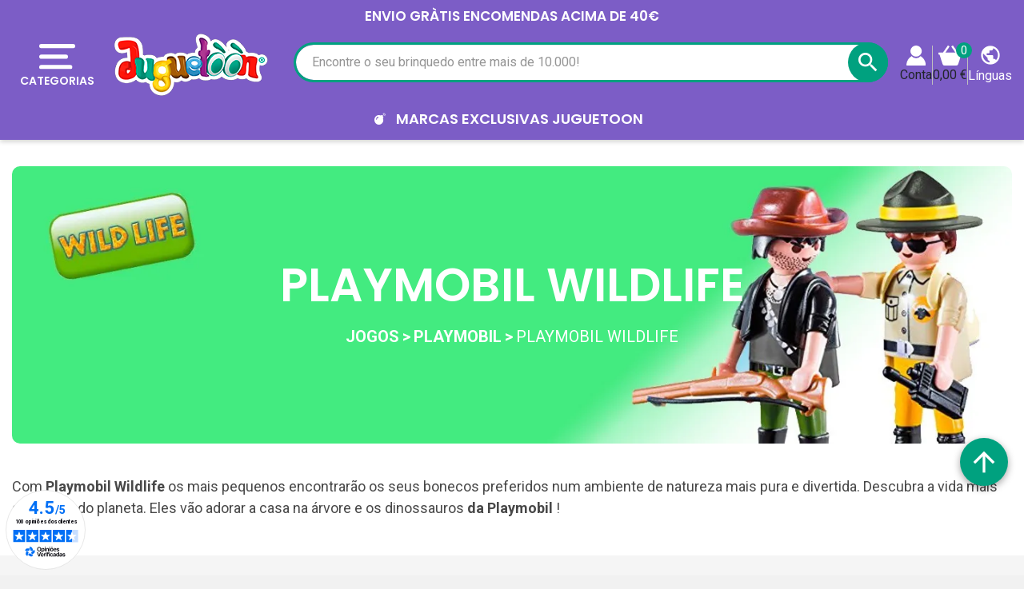

--- FILE ---
content_type: text/html; charset=utf-8
request_url: https://www.juguetoon.pt/playmobil-wildlife
body_size: 55239
content:
<!doctype html>
<html lang="pt">

  <head>
    
      
  <link rel="preconnect" href="//fonts.gstatic.com/" crossorigin>
<link rel="preconnect" href="//ajax.googleapis.com" crossorigin>
<script type="text/javascript">
    WebFontConfig = {
        google: { families: [ 'Noto+Sans:400,700' ] }
    };
    (function() {
        var wf = document.createElement('script');
        wf.src = 'https://ajax.googleapis.com/ajax/libs/webfont/1/webfont.js';
        wf.type = 'text/javascript';
        wf.async = 'true';
        var s = document.getElementsByTagName('script')[0];
        s.parentNode.insertBefore(wf, s);
    })(); </script>


  <meta charset="utf-8">


  <meta http-equiv="x-ua-compatible" content="ie=edge">



  <title>Playmobil Wildlife</title>
    
    <script id='lgcookieslaw_script_gtm'>
        window.dataLayer = window.dataLayer || [];
        function gtag(){
            dataLayer.push(arguments);
        }

        gtag('consent', 'default', {
            'ad_storage': 'denied',
            'ad_user_data': 'denied',
            'ad_personalization': 'denied',
            'analytics_storage': 'denied',
            'personalization_storage': 'granted',
            'security_storage': 'granted'
        });
    </script>

  <meta name="description" content="Encontre as figuras Playmobil Wildlife que você procura na Juguetoon ao melhor preço! De forma rápida e segura. Com envios em 24 horas.">
  <meta name="keywords" content="playmobil, playmobil wildlife">
  <meta name="theme-color" content="#7C5DC6">
  <meta name="apple-mobile-web-app-status-bar-style" content="black">
        
      <link rel="canonical" href="https://www.juguetoon.pt/playmobil-wildlife">
    
                    <link rel="alternate" href="https://www.juguetienda.es/playmobil-wildlife" hreflang="es">
              <link rel="alternate" href="https://www.juguetoon.pt/playmobil-wildlife" hreflang="pt-PT">
              

  <meta property="og:title" content="Playmobil Wildlife" />
<meta property="og:description" content="Encontre as figuras Playmobil Wildlife que você procura na Juguetoon ao melhor preço! De forma rápida e segura. Com envios em 24 horas." />
<meta property="og:type" content="website" />
<meta property="og:url" content="https://www.juguetoon.pt/playmobil-wildlife" />
<meta property="og:site_name" content="Juguetoon" />

  <meta property="og:image" content="https://www.juguetoon.pt/c/3469-category_default/playmobil-wildlife.jpg" />





  



  <meta name="viewport" content="width=device-width, initial-scale=1">



  <link rel="icon" type="image/vnd.microsoft.icon" href="https://www.juguetoon.pt/modules/arseopro/uploads/favicon_65bd233459c31_96x96.png?1651355212">
  <link rel="shortcut icon" type="image/x-icon" href="https://www.juguetoon.pt/modules/arseopro/uploads/favicon_65bd233459c31_96x96.png?1651355212">



  <link href="https://fonts.googleapis.com/css2?family=Material+Icons" rel="stylesheet">

<link rel="stylesheet" href="/js/jquery/plugins/basictable/basictable.min.css">



  	

  <script type="text/javascript">
        var ASSearchUrl = "https:\/\/www.juguetoon.pt\/module\/pm_advancedsearch4\/advancedsearch4";
        var CSL = {"Module":{"name":"pts_carousel","displayName":"PTS Carousel","version":"5.0.0.1","domain":"www.juguetoon.pt","token":"FlhhPZcFIRj50sjTLEuEfbvyKBI9l0-Ik5MsHo3oXhs","addons":true,"checksum":"a49e6f9aaf65aeb4a8a53f1b1b6bbce1"},"Global":{"isLogged":false,"isCustomer":false,"isGuest":false,"isVirtualCart":false,"isMobile":false,"isHideEmptyCarousel":false,"pageName":"category","Directories":{"root":"\/modules\/pts_carousel\/","img":"\/modules\/pts_carousel\/views\/img\/"}},"Language":{"isRTL":false},"TranslationList":{"noProductsToDisplay":"No hay productos para mostrar","productsResetSuccess":"Los productos se restablecieron exitosamente","productsResetError":"Ocurri\u00f3 un error al restablecer los productos.","seeMore":"Ver mais"},"RouteList":{"Carousel":{"get":"https:\/\/www.juguetoon.pt\/carousel\/get"}}};
        var JUG = {"CART":{"products":[],"totals":{"total":{"type":"total","label":"Total","amount":0,"value":"0,00\u00a0\u20ac"},"total_including_tax":{"type":"total","label":"Total","amount":0,"value":"0,00\u00a0\u20ac"},"total_excluding_tax":{"type":"total","label":"Total (sem IVA)","amount":0,"value":"0,00\u00a0\u20ac"}},"subtotals":{"products":{"type":"products","label":"Produtos totais","amount":0,"value":"0,00\u00a0\u20ac"},"discounts":null,"shipping":{"type":"shipping","label":"Envio","amount":0,"value":""},"tax":null},"products_count":0,"summary_string":"0 artigos","labels":{"tax_short":" ","tax_long":"(com IVA)"},"id_address_delivery":0,"id_address_invoice":0,"is_virtual":false,"vouchers":{"allowed":1,"added":[]},"discounts":[],"minimalPurchase":0,"minimalPurchaseRequired":"","jugMinimalPurchaseAmount":0.1,"jugMinimalPurchaseValue":"0,10\u00a0\u20ac"},"TEXT_TOP":[{"text":"ENVIO GR\u00c0TIS encomendas acima de 40\u20ac","time":"4"}],"AGES":[{"id":2,"id_shop":"1","text":"0 a 6M","color":"#54c7a3","url":"s-3\/edad-0m+3m+6m","enabled":"1","id_shop_list":[],"force_id":false},{"id":3,"id_shop":"1","text":"6 a 12M","color":"#54c7a3","url":"s-3\/edad-6m+9m+10m+12m","enabled":"1","id_shop_list":[],"force_id":false},{"id":4,"id_shop":"1","text":"1 a 2A","color":"#54c7a3","url":"s-3\/edad-12m+18m+24m","enabled":"1","id_shop_list":[],"force_id":false},{"id":5,"id_shop":"1","text":"3 a 5A","color":"#54c7a3","url":"s-3\/edad-3a+4a+5a","enabled":"1","id_shop_list":[],"force_id":false},{"id":6,"id_shop":"1","text":"6 a 8A","color":"#54c7a3","url":"s-3\/edad-6a+7a+8a","enabled":"1","id_shop_list":[],"force_id":false},{"id":7,"id_shop":"1","text":"+8A","color":"#54c7a3","url":"s-3\/edad-9a+10a++12a+13a","enabled":"1","id_shop_list":[],"force_id":false}],"LABELS":{"UNIT":"x e.","FREE_SHIPPING":"Entrega Gr\u00e1tis","AMOUNT_LEFT":"Voc\u00ea s\u00f3 tem __PRICE__ para obter","CART_EMPTY":"N\u00e3o h\u00e1 produtos em seu carrinho de compras","DECREASE_PRODUCT":"Diminuir","INCREASE_PRODUCT":"Aumentar","DELETE_OF_CART":"Excluir","ADD_TOY_TO_WISHLIST":"Adicione este brinquedo \u00e0 sua lista de brinquedos","TOY_ON_WISHLIST":"Seu brinquedo est\u00e1 na lista de brinquedos","SHIPPING":"Env\u00edo","SHIPPING_COST_INFORMATION":"Ser\u00e1 calculado abaixo, com base no seu endere\u00e7o de entrega."},"AMOUNT_LEFT_TO_FREE_SHIPPING":40,"hookDisplayQuantityDiscountProCustom5":""};
        var OPC = {"Module":{"token":"WwPg_kb5u0xSq2tMYtnb9PxaKt3rkCEHLvUmtf1_FP8"},"General":{"socialNetworkList":{"Facebook":{"enabled":true,"keys":{"id":"959917112167939"},"linkToConnect":"https:\/\/www.juguetoon.pt\/checkout\/myaccount\/loginSocialCustomer?provider=Facebook"},"Google":{"enabled":true,"keys":{"id":"678878157437-vrj0chl8vdkm0hgc6b9gsfo6l2dmlsjp.apps.googleusercontent.com"},"linkToConnect":"https:\/\/www.juguetoon.pt\/checkout\/myaccount\/loginSocialCustomer?provider=Google"}}},"MyAccount":{"SocialNetwork":{"saveAndLoginCustomerUrl":"https:\/\/www.juguetoon.pt\/checkout\/myaccount\/socialnetwork\/saveAndLoginCustomer","loginSocialCustomerUrl":"https:\/\/www.juguetoon.pt\/checkout\/myaccount\/loginSocialCustomer"}}};
        var PRESTA_GMAIL_CLIENT_ID = "678878157437-vrj0chl8vdkm0hgc6b9gsfo6l2dmlsjp.apps.googleusercontent.com";
        var added_img = "https:\/\/www.juguetoon.pt\/modules\/prestasmartwishlist\/views\/img\/icon5.png";
        var as4_orderBySalesAsc = "Vendas: Baixa primeiro";
        var as4_orderBySalesDesc = "Vendas: o mais alto primeiro";
        var btPixel = {"btnAddToWishlist":"a[id=\"productListBtn\"]","tagContent":{"sPixel":"859648084195816","aDynTags":{"content_type":{"label":"content_type","value":"product"},"content_ids":{"label":"content_ids","value":"[\"JT5000113183\",\"JT5000113185\",\"JT5000113186\",\"JT5000120110\",\"JT5000120111\",\"JT5000143642\",\"JT5000147251\",\"JT5000132354\",\"JT5000161075\"]"},"value":{"label":"value","value":null},"content_name":{"label":"content_name","value":"Playmobil Wildlife"},"content_category":{"label":"content_category","value":"Brinquedos > Jogos > Playmobil > Playmobil Wildlife"}},"sCR":"\n","aTrackingType":{"label":"tracking_type","value":"ViewCategory"},"sJsObjName":"oPixelFacebook"},"tagContentApi":"{\"sPixel\":\"859648084195816\",\"aDynTags\":{\"content_type\":{\"label\":\"content_type\",\"value\":\"product\"},\"content_ids\":{\"label\":\"content_ids\",\"value\":\"[\\\"JT5000113183\\\",\\\"JT5000113185\\\",\\\"JT5000113186\\\",\\\"JT5000120110\\\",\\\"JT5000120111\\\",\\\"JT5000143642\\\",\\\"JT5000147251\\\",\\\"JT5000132354\\\",\\\"JT5000161075\\\"]\"},\"value\":{\"label\":\"value\",\"value\":null},\"content_name\":{\"label\":\"content_name\",\"value\":\"Playmobil Wildlife\"},\"content_category\":{\"label\":\"content_category\",\"value\":\"Brinquedos > Jogos > Playmobil > Playmobil Wildlife\"}},\"sCR\":\"\\n\",\"aTrackingType\":{\"label\":\"tracking_type\",\"value\":\"ViewCategory\"},\"sJsObjName\":\"oPixelFacebook\"}","tagContentApiCheck":"6257c07a202da7720f86fa430d517992","ApiToken":"76cd07f05f8eb6e57e5c7eddc60a99b7","pixel_id":"859648084195816","activate_pixel":"1","bUseConsent":"0","iConsentConsentLvl":0,"bConsentHtmlElement":"button.lgcookieslaw-button","bConsentHtmlElementSecond":"button.lgcookieslaw-button","bUseAxeption":"0","token":"d7dde33bda16a4401e15fbbe7f2c8a00","ajaxUrl":"https:\/\/www.juguetoon.pt\/module\/facebookproductad\/ajax","external_id":0,"useAdvancedMatching":true,"advancedMatchingData":false,"eventId":"0","fbdaSeparator":"v","pixelCurrency":"EUR","comboExport":"0","prefix":"J","prefixLang":"PT","useConversionApi":"1","useApiForPageView":"1","currentPage":"category","id_order":false,"id_product_attribute":false};
        var check_bellow = "Por favor, verifique abaixo:";
        var for_error3 = "N\u00e3o h\u00e1 conta cadastrada para este endere\u00e7o de e-mail.";
        var for_error4 = "Voc\u00ea n\u00e3o pode gerar novamente a senha para esta conta.";
        var for_error5 = "Sua senha n\u00e3o pode ser regenerada neste momento.";
        var for_error6 = "Ocorreu um erro ao enviar o e-mail.";
        var lggoogleanalytics_link = "https:\/\/www.juguetoon.pt\/module\/lggoogleanalytics\/gtag?token=7a35a326c9c47164156324df52620298";
        var lggoogleanalytics_token = "7a35a326c9c47164156324df52620298";
        var loginsuccess = "Login com sucesso.";
        var myaccount = "https:\/\/www.juguetoon.pt\/minha-conta";
        var normal_img = "https:\/\/www.juguetoon.pt\/modules\/prestasmartwishlist\/views\/img\/icon.png";
        var p_version = "1.7";
        var presta_ajax_login_module = 1;
        var presta_ajax_login_process = "https:\/\/www.juguetoon.pt\/module\/ajaxloginpopup\/identity";
        var presta_controller_name = "category";
        var presta_customer_error = "Por favor, fa\u00e7a o login para adicionar o produto \u00e0 lista de desejos";
        var presta_fb_app_key = "959917112167939";
        var presta_fb_app_version = "v2.7";
        var presta_mylist_url = "https:\/\/www.juguetoon.pt\/module\/prestasmartwishlist\/mylist";
        var presta_process_url = "https:\/\/www.juguetoon.pt\/module\/prestasmartwishlist\/process";
        var presta_select_error = "Por favor, selecione os produtos";
        var presta_smarty_wishlist = 1;
        var prestashop = {"cart":{"products":[],"totals":{"total":{"type":"total","label":"Total","amount":0,"value":"0,00\u00a0\u20ac"},"total_including_tax":{"type":"total","label":"Total","amount":0,"value":"0,00\u00a0\u20ac"},"total_excluding_tax":{"type":"total","label":"Total (sem IVA)","amount":0,"value":"0,00\u00a0\u20ac"}},"subtotals":{"products":{"type":"products","label":"Produtos totais","amount":0,"value":"0,00\u00a0\u20ac"},"discounts":null,"shipping":{"type":"shipping","label":"Envio","amount":0,"value":""},"tax":null},"products_count":0,"summary_string":"0 artigos","vouchers":{"allowed":1,"added":[]},"discounts":[],"minimalPurchase":0,"minimalPurchaseRequired":""},"currency":{"id":1,"name":"Euro","iso_code":"EUR","iso_code_num":"978","sign":"\u20ac"},"customer":{"lastname":"","firstname":"","email":"","birthday":"0000-00-00","newsletter":"0","newsletter_date_add":"0000-00-00 00:00:00","optin":"0","website":null,"company":null,"siret":null,"ape":null,"is_logged":false,"gender":{"type":null,"name":null},"addresses":[]},"language":{"name":"Portugu\u00eas","iso_code":"pt","locale":"pt-PT","language_code":"pt-PT","is_rtl":"0","date_format_lite":"Y-m-d","date_format_full":"Y-m-d H:i:s","id":2},"page":{"title":"","canonical":"https:\/\/www.juguetoon.pt\/playmobil-wildlife","meta":{"title":"Playmobil Wildlife","description":"Encontre as figuras Playmobil Wildlife que voc\u00ea procura na Juguetoon ao melhor pre\u00e7o! De forma r\u00e1pida e segura. Com envios em 24 horas.","keywords":"playmobil, playmobil wildlife","robots":"index"},"page_name":"category","body_classes":{"lang-pt":true,"lang-rtl":false,"country-PT":true,"currency-EUR":true,"layout-left-column":true,"page-category":true,"tax-display-enabled":true,"category-id-3469":true,"category-Playmobil Wildlife":true,"category-id-parent-3402":true,"category-depth-level-5":true},"admin_notifications":[]},"shop":{"name":"Juguetoon","logo":"https:\/\/www.juguetoon.pt\/img\/espana-logo-1647628659.jpg","stores_icon":"https:\/\/www.juguetoon.pt\/img\/logo_stores.png","favicon":"https:\/\/www.juguetoon.pt\/modules\/arseopro\/uploads\/favicon_65bd233459c31_96x96.png"},"urls":{"base_url":"https:\/\/www.juguetoon.pt\/","current_url":"https:\/\/www.juguetoon.pt\/playmobil-wildlife","shop_domain_url":"https:\/\/www.juguetoon.pt","img_ps_url":"https:\/\/www.juguetoon.pt\/img\/","img_cat_url":"https:\/\/www.juguetoon.pt\/img\/c\/","img_lang_url":"https:\/\/www.juguetoon.pt\/img\/l\/","img_prod_url":"https:\/\/www.juguetoon.pt\/img\/p\/","img_manu_url":"https:\/\/www.juguetoon.pt\/img\/m\/","img_sup_url":"https:\/\/www.juguetoon.pt\/img\/su\/","img_ship_url":"https:\/\/www.juguetoon.pt\/img\/s\/","img_store_url":"https:\/\/www.juguetoon.pt\/img\/st\/","img_col_url":"https:\/\/www.juguetoon.pt\/img\/co\/","img_url":"https:\/\/www.juguetoon.pt\/themes\/juguetienda\/assets\/img\/","css_url":"https:\/\/www.juguetoon.pt\/themes\/juguetienda\/assets\/css\/","js_url":"https:\/\/www.juguetoon.pt\/themes\/juguetienda\/assets\/js\/","pic_url":"https:\/\/www.juguetoon.pt\/upload\/","pages":{"address":"https:\/\/www.juguetoon.pt\/endereco","addresses":"https:\/\/www.juguetoon.pt\/enderecos","authentication":"https:\/\/www.juguetoon.pt\/iniciar-sessao","cart":"https:\/\/www.juguetoon.pt\/carrinho","category":"https:\/\/www.juguetoon.pt\/index.php?controller=category","cms":"https:\/\/www.juguetoon.pt\/index.php?controller=cms","contact":"https:\/\/www.juguetoon.pt\/contate-nos","discount":"https:\/\/www.juguetoon.pt\/desconto","guest_tracking":"https:\/\/www.juguetoon.pt\/seguir-ordem-convidado","history":"https:\/\/www.juguetoon.pt\/registro-compras","identity":"https:\/\/www.juguetoon.pt\/dados-pessoais","index":"https:\/\/www.juguetoon.pt\/","my_account":"https:\/\/www.juguetoon.pt\/minha-conta","order_confirmation":"https:\/\/www.juguetoon.pt\/confirmacao-ordem","order_detail":"https:\/\/www.juguetoon.pt\/index.php?controller=order-detail","order_follow":"https:\/\/www.juguetoon.pt\/seguir-ordem","order":"https:\/\/www.juguetoon.pt\/ordem","order_return":"https:\/\/www.juguetoon.pt\/index.php?controller=order-return","order_slip":"https:\/\/www.juguetoon.pt\/recibo-pedido","pagenotfound":"https:\/\/www.juguetoon.pt\/pagina-nao-encontrada","password":"https:\/\/www.juguetoon.pt\/recuperar-senha","pdf_invoice":"https:\/\/www.juguetoon.pt\/index.php?controller=pdf-invoice","pdf_order_return":"https:\/\/www.juguetoon.pt\/index.php?controller=pdf-order-return","pdf_order_slip":"https:\/\/www.juguetoon.pt\/index.php?controller=pdf-order-slip","prices_drop":"https:\/\/www.juguetoon.pt\/produtos-com-desconto","product":"https:\/\/www.juguetoon.pt\/index.php?controller=product","search":"https:\/\/www.juguetoon.pt\/procurar","sitemap":"https:\/\/www.juguetoon.pt\/mapa-do-site","stores":"https:\/\/www.juguetoon.pt\/lojas","supplier":"https:\/\/www.juguetoon.pt\/fornecedor","register":"https:\/\/www.juguetoon.pt\/iniciar-sessao?create_account=1","order_login":"https:\/\/www.juguetoon.pt\/ordem?login=1"},"alternative_langs":{"es":"https:\/\/www.juguetienda.es\/playmobil-wildlife","pt-PT":"https:\/\/www.juguetoon.pt\/playmobil-wildlife"},"theme_assets":"\/themes\/juguetienda\/assets\/","actions":{"logout":"https:\/\/www.juguetoon.pt\/?mylogout="},"no_picture_image":{"bySize":{"small_default":{"url":"https:\/\/www.juguetoon.pt\/img\/p\/pt-default-small_default.jpg","width":114,"height":114},"cart_default":{"url":"https:\/\/www.juguetoon.pt\/img\/p\/pt-default-cart_default.jpg","width":125,"height":125},"pdt_180":{"url":"https:\/\/www.juguetoon.pt\/img\/p\/pt-default-pdt_180.jpg","width":180,"height":180},"socialnetwork":{"url":"https:\/\/www.juguetoon.pt\/img\/p\/pt-default-socialnetwork.jpg","width":200,"height":200},"pdt_300":{"url":"https:\/\/www.juguetoon.pt\/img\/p\/pt-default-pdt_300.jpg","width":300,"height":300},"home_default":{"url":"https:\/\/www.juguetoon.pt\/img\/p\/pt-default-home_default.jpg","width":326,"height":326},"pdt_360":{"url":"https:\/\/www.juguetoon.pt\/img\/p\/pt-default-pdt_360.jpg","width":360,"height":360},"medium_default":{"url":"https:\/\/www.juguetoon.pt\/img\/p\/pt-default-medium_default.jpg","width":452,"height":452},"pdt_540":{"url":"https:\/\/www.juguetoon.pt\/img\/p\/pt-default-pdt_540.jpg","width":540,"height":540},"large_default":{"url":"https:\/\/www.juguetoon.pt\/img\/p\/pt-default-large_default.jpg","width":800,"height":800}},"small":{"url":"https:\/\/www.juguetoon.pt\/img\/p\/pt-default-small_default.jpg","width":114,"height":114},"medium":{"url":"https:\/\/www.juguetoon.pt\/img\/p\/pt-default-home_default.jpg","width":326,"height":326},"large":{"url":"https:\/\/www.juguetoon.pt\/img\/p\/pt-default-large_default.jpg","width":800,"height":800},"legend":""}},"configuration":{"display_taxes_label":true,"display_prices_tax_incl":true,"is_catalog":false,"show_prices":true,"opt_in":{"partner":true},"quantity_discount":{"type":"discount","label":"Unit discount"},"voucher_enabled":1,"return_enabled":0},"field_required":[],"breadcrumb":{"links":[{"title":"","url":"https:\/\/www.juguetoon.pt\/"},{"title":"Brinquedos","url":"https:\/\/www.juguetoon.pt\/brinquedos"},{"title":"Jogos","url":"https:\/\/www.juguetoon.pt\/jogos"},{"title":"Playmobil","url":"https:\/\/www.juguetoon.pt\/playmobil"},{"title":"Playmobil Wildlife","url":"https:\/\/www.juguetoon.pt\/playmobil-wildlife"}],"count":5},"link":{"protocol_link":"https:\/\/","protocol_content":"https:\/\/"},"time":1768527070,"static_token":"d7dde33bda16a4401e15fbbe7f2c8a00","token":"b6f764d76855dac70bb015f1c9d2b4b5","debug":false};
        var psemailsubscription_subscription = "https:\/\/www.juguetoon.pt\/module\/ps_emailsubscription\/subscription";
        var re_size = "normal";
        var re_theme = "light";
        var re_version = "1";
        var recovery = "https:\/\/www.juguetoon.pt\/recuperar-senha";
        var recovery_success = "Um e-mail de confirma\u00e7\u00e3o foi enviado para o seu endere\u00e7o.";
        var reg_error1 = "Por favor selecione um g\u00eanero";
        var reg_error10 = "Voc\u00ea n\u00e3o pode criar uma conta de convidado";
        var reg_error11 = "Uma conta usando este endere\u00e7o de e-mail j\u00e1 foi registrada.";
        var reg_error12 = "Data de nascimento inv\u00e1lida.";
        var reg_error13 = "O e-mail n\u00e3o pode ser enviado.";
        var reg_error14 = "Ocorreu um erro ao criar sua conta.";
        var reg_error15 = "An account using this email address has already been registered.\n                        Please enter a valid password or request a new one";
        var reg_error2 = "O nome n\u00e3o pode ficar vazio.";
        var reg_error3 = "O sobrenome n\u00e3o pode ficar vazio.";
        var reg_error4 = "Por favor, d\u00ea um endere\u00e7o de e-mail.";
        var reg_error5 = "A senha n\u00e3o pode estar vazia.";
        var reg_error6 = "Por favor, selecione a data de nascimento.";
        var reg_error7 = "Por favor, selecione o m\u00eas.";
        var reg_error8 = "Selecione um ano.";
        var reg_error9 = "E-mail n\u00e3o \u00e9 v\u00e1lido.";
        var site_key = "6Lf2fk0UAAAAAMZRrweNyw4I2GLFhb5yYbk_zWaa";
        var success = "Conta criada com sucesso.";
        var there_is1 = "H\u00e1 um erro";
        var token = "d7dde33bda16a4401e15fbbe7f2c8a00";
        var validate_first = "Eu n\u00e3o sou um rob\u00f4, em seguida, clique novamente em se inscrever";
        var whitelist_m = "";
        var whitelisted = false;
        var wrong_captcha = "CAPTCHA errado.";
      </script>
		<link rel="stylesheet" href="https://www.juguetoon.pt/themes/juguetienda/assets/cache/category-e5718b5666.css" media="all">
		<link rel="stylesheet" href="https://www.juguetoon.pt/themes/juguetienda/assets/cache/theme-9fa8295666.css" media="all">
	
	
	<script src="https://www.google.com/recaptcha/api.js?hl=pt" ></script>


	<script>
			var code_promo_enabled = true;
		</script>
        <link rel="preload" href="/modules/creativeelements/views/lib/ceicons/fonts/ceicons.woff2?fj664s"
            as="font" type="font/woff2" crossorigin>
        <!--CE-JS-->


  <script>
                var jprestaUpdateCartDirectly = 0;
                var jprestaUseCreativeElements = 1;
                </script><script>
pcRunDynamicModulesJs = function() {
// Autoconf - 2023-02-01T03:03:39+01:00
// ps_shoppingcart No activar emit updatecart refresh ya que falla loading de carrito lateral, - información de torta, bloque de resumen y apertura carrito lateral de la pagina carrito
//setTimeout("prestashop.emit('updateCart', {reason: {linkAction: 'refresh'}, resp: {}});", 10);
// creativeelements
$.ajax({
    url: prestashop.urls.pages.cart,
    method: 'POST',
    dataType: 'json',
    data: {
        ajax: 1,
        action: 'update'
    }
}).then(function(resp) {
    if (resp.success && resp.cart) {
        prestashop.emit('updateCart', {
            reason: {
                linkAction: 'refresh'
            },
            resp: resp
        });
    }
});
// estimateddelivery
if ($(".ed_countdown").length != 0) {
    var time_limit = $(".ed_countdown").data('rest');
    var curr_hour = new Date();
    curr_hour = curr_hour.getHours() + ':' + curr_hour.getMinutes();
    time_limit = time_limit.split(':');
    if (time_limit[0] == 0 && time_limit[1] < 59) {
        time_limit[1]++
    }
    edCountdown();
    var ed_count_color = $(".ed_countdown").css('color')
}

function edCountdown() {
    var time = '';
    time_limit[1] -= 1;
    if (time_limit[1] < 0) {
        time_limit[1] += 60;
        time_limit[0]--;
        if (time_limit[0] < 10 && time_limit[0] > 0) {
            time_limit[0] = '0' + time_limit[0]
        }
        if (time_limit[0] < 1) {
            time = ed_refresh
        }
    }
    if (time_limit[1] < 10 && time_limit[1] > 0) {
        time_limit[1] = '0' + time_limit[1]
    }
    if (time == '') {
        time = (time_limit[0] != 0 ? parseInt(time_limit[0]) + ' ' + ed_hours + ' ' + ed_and + ' ' : '') + (parseInt(time_limit[1]) + ' ' + ed_minutes)
        $(".ed_countdown").html(time);
        setTimeout(function() {
            edCountdown()
        }, 60000)
    } else {
        $(".ed_orderbefore").html(ed_refresh)
    }
}
if (typeof ed_product_placement_init === 'function') {ed_product_placement_init(10);}

// lgcookieslaw Se comenta ya que genera error en la personalización de cookies
if (typeof LGCookiesLawFront == 'function') {
   //console.log('****************************************');
   //Agregado Presteamshop: Soluciona la falla de switch de la personalización de cookies
   $("#lgcookieslaw_cancel_button, .lgcookieslaw-accept-button, .lgcookieslaw-reject-button, .lgcookieslaw-partial-accept-button, .lgcookieslaw-slider, .lgcookieslaw-banner-close-button").off("click");
   //End Soluciona la falla de switch
   var object_lgcookieslaw_front = new LGCookiesLawFront();
   object_lgcookieslaw_front.init();
}

//Solución a funcionalidad de consentimiento gdpr del modulo hioutofstocknotification al estar jpresta activo
if (prestashop.page.page_name === 'product') {
	readyGdprConsent();
}
};</script><script type="text/javascript">
    var staticurl = "static-eu.oct8ne.com/api/v2/oct8ne.js";
    var oct8ne = document.createElement("script");
    oct8ne.type = "text/javascript";
    oct8ne.src =
            (document.location.protocol == "https:" ? "https://" : "http://")
            + staticurl
            + '?' + (Math.round(new Date().getTime() / 86400000));
    oct8ne.async = true;
    oct8ne.license = "3F5244C44E1838873C3BC334B3582F79";
    oct8ne.server = "backoffice-eu.oct8ne.com/";
    oct8ne.baseUrl = "//www.juguetoon.pt";
    oct8ne.checkoutUrl = "//www.juguetoon.pt/ordem";
    oct8ne.loginUrl = "//www.juguetoon.pt/iniciar-sessao";
    oct8ne.checkoutSuccessUrl = "//www.juguetoon.pt/confirmacao-ordem";
    oct8ne.locale = "pt-PT";
    oct8ne.currencyCode = "EUR";	
    oct8ne.platform = "prestashop";	
    oct8ne.apiVersion = "2.5";	
    oct8ne.onProductAddedToCart = function(productId) {
        if (typeof ajaxCart != 'undefined'){
            ajaxCart.refresh();
        }
    };

 

    insertOct8ne();
  
    function insertOct8ne() {
        if (!window.oct8neScriptInserted) {
            var s = document.getElementsByTagName("script")[0];
            s.parentNode.insertBefore(oct8ne, s);
            window.oct8neScriptInserted = true;
        }
    }   
</script>
<script src="https://apis.google.com/js/platform.js" async defer></script>
<input type="hidden" name="id_ps_product" value="" />
<input type="hidden" name="id_ps_product_attr" value="" />
<div id="presta-login" class="modal fade" role="dialog">
	<div class="modal-dialog">
		<div class="modal-content">
	    	<div class="modal-header">
	    		<button type="button" class="close" data-dismiss="modal">&times;</button>
	    		<h4 class="modal-title">Faça login em sua conta</h4>
	    	</div>
							<div class="social-box">
				<div class="ju-ajaxloginpopup-message-social text-center">Crie a sua conta, para poder adicionar este brinquedo à sua lista de desejos</div>
					<div id="display_opc_social_network" class="opc-bootstrap-513">
        <div class="opc_social_network_list">
        <span class="d-block text-center title">
            Para um checkout mais rápido, faça login ou registre-se usando sua conta social
        </span>
        <div class="buttons-content">
                            <button type="button"
                    class="btn btn-sm btn-Facebook"
                    data-link-to-connect="https://www.juguetoon.pt/checkout/myaccount/loginSocialCustomer?provider=Facebook"
                >
                    <img src="/modules/onepagecheckoutps/views/img/social/icon-facebook.png" alt="Facebook">
                    <span class="network-name">
                        Facebook
                    </span>
                </button>
                            <button type="button"
                    class="btn btn-sm btn-Google"
                    data-link-to-connect="https://www.juguetoon.pt/checkout/myaccount/loginSocialCustomer?provider=Google"
                >
                    <img src="/modules/onepagecheckoutps/views/img/social/icon-google.png" alt="Google">
                    <span class="network-name">
                        Google
                    </span>
                </button>
            
                    </div>

                
    </div>

    <link rel="stylesheet" href="/modules/onepagecheckoutps/views/css/front/social_network.css" type="text/css" media="all" />
    <script type="text/javascript" src="/modules/onepagecheckoutps/views/js/front/social_network.js"></script>
    <script type="text/javascript" src="/modules/onepagecheckoutps/views/js/front/reskyt.js"></script>
</div>
									</div>
        <div class="or-block mt-3 align-items-center">
          <div class="col">
              <hr>
          </div>
          <div class="text-center">
              <span class="or-text">
                  O
              </span>
          </div>
          <div class="col">
              <hr>
          </div>
        </div>
      			    	<div class="modal-body">
	    		<form id="loginform" method="POST" class="form-horizontal" role="form" action="https://www.juguetoon.pt/module/ajaxloginpopup/identity">
            <div class="ju-ajaxloginpopup-message">É necessário ter uma conta para adicionar o produto à sua lista de desejos</div>
	    			<div id="msg" class="alert hidecontent"></div>
	    			<div class="clearfix form-group">
	    					    				<div class="col-xs-12 col-md-12">
	    					<input id="login-username" type="text" class="form-control" name="username" value="" placeholder="Nome de usuário">
	    				</div>
	    			</div>
	    			<div class="clearfix form-group">
	    					    				<div class="col-xs-12 col-md-12">
	    					<input id="login-password" type="password" class="form-control" name="password" placeholder="Senha">
	    				</div>
	    			</div>
		            <div class="clearfix form-group">
		            	<div class="col-md-6 nopaddingleft">
		            		<button type="submit" id="presta-btn-login" class="btn btn-success">Conecte-se</button>
		            		<img class="hidecontent" src="/modules/ajaxloginpopup/views/img/loading.gif" width="25">
		            	</div>
		            	<div class="col-md-6 textright">
		            		<a href="javascript:void(0);" id="presta-paswdforgot">Esqueceu a senha?</a>
		            	</div>
		            </div>
		        </form>
		    </div>
	      	<div class="modal-footer">
	      		Você não tem uma conta?
	      		<a href="javascript:void(0);" id="presta-singup">Criar Conta</a>
	      	</div>
		</div>
	</div>
</div>

<div id="presta-register" class="modal fade" role="dialog">
	<div class="modal-dialog">
		<div class="modal-content">
	    	<div class="modal-header">
	    		<button type="button" class="close" data-dismiss="modal">&times;</button>
	    		<h4 class="modal-title">crie sua conta</h4>
	    	</div>
        <span id="ju-ajaxloginpopup-msgwelcome" class="hidecontent">Bem-vindo a Juguetoon, sua conta foi criada</span>
	    	<form id="signupform" class="form-horizontal" role="form" action="https://www.juguetoon.pt/module/ajaxloginpopup/identity">
	    		<div class="modal-body">
	    			<div id="regmsg" class="alert hidecontent"></div>
	    			<input type="hidden" name="req_gender" id="req_gender" value="0">
          			<input type="hidden" name="DOB" id="DOB" value="0">
	    			<div class="clearfix form-group">
	    				<label class="col-md-3 control-label customlabel ">
                            Gênero
                        </label>
			            <div class="col-xs-9 col-md-9">
				            <label class="radio-inline">
				                <input type="radio" name="gender" value="1"> Macho
				            </label>
				            <label class="radio-inline">
				                <input type="radio" name="gender" value="2" > Fêmea
				            </label>
				        </div>
			        </div>
	    			<div class="clearfix form-group">
	    					    				<div class="col-md-9">
	    					<input type="text" class="form-control custominput" id="mz-firstname" name="firstname" placeholder="Primeiro nome">
	    				</div>
	    			</div>
	    			<div class="clearfix form-group ju-ajaxloginpopup-lastname">
	    					    				<div class="col-md-9">
	    					<input type="text" class="form-control custominput" id="mz-lastname" name="lastname" placeholder="Sobrenome" value=".">
	    				</div>
	    			</div>
	    			<div class="clearfix form-group">
	    					    				<div class="col-md-9">
	    					<input type="text" class="form-control custominput" id="mz-new-email" name="Email" placeholder="E-mail">
	    				</div>
	    			</div>
	    			<div class="clearfix form-group">
	    					    				<div class="col-md-9">
	    					<input type="password" class="form-control custominput" id="mz-new-password" name="passwd" placeholder="Senha">
	    				</div>
	    			</div>
	    			<div class="clearfix form-group">
	    				<label for="dob" class="col-md-3 control-label dob_pad customlabel ">Data de nascimento</label>
	    				<div class="col-md-9">
	    					<div class="col-xs-4 customlabel nopaddingleft">
	    						<select id="mz-days" name="mz-days" class="form-control custominput">
	    							<option value="">Dias</option>
	    								    								<option value="1">1&nbsp;</option>
	    								    								<option value="2">2&nbsp;</option>
	    								    								<option value="3">3&nbsp;</option>
	    								    								<option value="4">4&nbsp;</option>
	    								    								<option value="5">5&nbsp;</option>
	    								    								<option value="6">6&nbsp;</option>
	    								    								<option value="7">7&nbsp;</option>
	    								    								<option value="8">8&nbsp;</option>
	    								    								<option value="9">9&nbsp;</option>
	    								    								<option value="10">10&nbsp;</option>
	    								    								<option value="11">11&nbsp;</option>
	    								    								<option value="12">12&nbsp;</option>
	    								    								<option value="13">13&nbsp;</option>
	    								    								<option value="14">14&nbsp;</option>
	    								    								<option value="15">15&nbsp;</option>
	    								    								<option value="16">16&nbsp;</option>
	    								    								<option value="17">17&nbsp;</option>
	    								    								<option value="18">18&nbsp;</option>
	    								    								<option value="19">19&nbsp;</option>
	    								    								<option value="20">20&nbsp;</option>
	    								    								<option value="21">21&nbsp;</option>
	    								    								<option value="22">22&nbsp;</option>
	    								    								<option value="23">23&nbsp;</option>
	    								    								<option value="24">24&nbsp;</option>
	    								    								<option value="25">25&nbsp;</option>
	    								    								<option value="26">26&nbsp;</option>
	    								    								<option value="27">27&nbsp;</option>
	    								    								<option value="28">28&nbsp;</option>
	    								    								<option value="29">29&nbsp;</option>
	    								    								<option value="30">30&nbsp;</option>
	    								    								<option value="31">31&nbsp;</option>
	    								    						</select>
	    					</div>
	    					<div class="col-xs-4 customlabel nopaddingleft">
	    						<select id="mz-months" name="months" class="form-control custominput">
	    							<option value="">Mês</option>
	    								    								<option value="1">Janeiro&nbsp;</option>
	    								    								<option value="2">Fevereiro&nbsp;</option>
	    								    								<option value="3">Marchar&nbsp;</option>
	    								    								<option value="4">abril&nbsp;</option>
	    								    								<option value="5">Poderia&nbsp;</option>
	    								    								<option value="6">Junho&nbsp;</option>
	    								    								<option value="7">Julho&nbsp;</option>
	    								    								<option value="8">Agosto&nbsp;</option>
	    								    								<option value="9">Setembro&nbsp;</option>
	    								    								<option value="10">Outubro&nbsp;</option>
	    								    								<option value="11">novembro&nbsp;</option>
	    								    								<option value="12">dezembro&nbsp;</option>
	    								    						</select>
	    					</div>
	    					<div class="col-xs-4 customlabel nopaddingleft">
	    						    						<select id="mz-years" name="years" class="form-control custominput">
	    							<option value="">Ano</option>
	    								    								<option value="1910">1910</option>
	    								    								<option value="1911">1911</option>
	    								    								<option value="1912">1912</option>
	    								    								<option value="1913">1913</option>
	    								    								<option value="1914">1914</option>
	    								    								<option value="1915">1915</option>
	    								    								<option value="1916">1916</option>
	    								    								<option value="1917">1917</option>
	    								    								<option value="1918">1918</option>
	    								    								<option value="1919">1919</option>
	    								    								<option value="1920">1920</option>
	    								    								<option value="1921">1921</option>
	    								    								<option value="1922">1922</option>
	    								    								<option value="1923">1923</option>
	    								    								<option value="1924">1924</option>
	    								    								<option value="1925">1925</option>
	    								    								<option value="1926">1926</option>
	    								    								<option value="1927">1927</option>
	    								    								<option value="1928">1928</option>
	    								    								<option value="1929">1929</option>
	    								    								<option value="1930">1930</option>
	    								    								<option value="1931">1931</option>
	    								    								<option value="1932">1932</option>
	    								    								<option value="1933">1933</option>
	    								    								<option value="1934">1934</option>
	    								    								<option value="1935">1935</option>
	    								    								<option value="1936">1936</option>
	    								    								<option value="1937">1937</option>
	    								    								<option value="1938">1938</option>
	    								    								<option value="1939">1939</option>
	    								    								<option value="1940">1940</option>
	    								    								<option value="1941">1941</option>
	    								    								<option value="1942">1942</option>
	    								    								<option value="1943">1943</option>
	    								    								<option value="1944">1944</option>
	    								    								<option value="1945">1945</option>
	    								    								<option value="1946">1946</option>
	    								    								<option value="1947">1947</option>
	    								    								<option value="1948">1948</option>
	    								    								<option value="1949">1949</option>
	    								    								<option value="1950">1950</option>
	    								    								<option value="1951">1951</option>
	    								    								<option value="1952">1952</option>
	    								    								<option value="1953">1953</option>
	    								    								<option value="1954">1954</option>
	    								    								<option value="1955">1955</option>
	    								    								<option value="1956">1956</option>
	    								    								<option value="1957">1957</option>
	    								    								<option value="1958">1958</option>
	    								    								<option value="1959">1959</option>
	    								    								<option value="1960">1960</option>
	    								    								<option value="1961">1961</option>
	    								    								<option value="1962">1962</option>
	    								    								<option value="1963">1963</option>
	    								    								<option value="1964">1964</option>
	    								    								<option value="1965">1965</option>
	    								    								<option value="1966">1966</option>
	    								    								<option value="1967">1967</option>
	    								    								<option value="1968">1968</option>
	    								    								<option value="1969">1969</option>
	    								    								<option value="1970">1970</option>
	    								    								<option value="1971">1971</option>
	    								    								<option value="1972">1972</option>
	    								    								<option value="1973">1973</option>
	    								    								<option value="1974">1974</option>
	    								    								<option value="1975">1975</option>
	    								    								<option value="1976">1976</option>
	    								    								<option value="1977">1977</option>
	    								    								<option value="1978">1978</option>
	    								    								<option value="1979">1979</option>
	    								    								<option value="1980">1980</option>
	    								    								<option value="1981">1981</option>
	    								    								<option value="1982">1982</option>
	    								    								<option value="1983">1983</option>
	    								    								<option value="1984">1984</option>
	    								    								<option value="1985">1985</option>
	    								    								<option value="1986">1986</option>
	    								    								<option value="1987">1987</option>
	    								    								<option value="1988">1988</option>
	    								    								<option value="1989">1989</option>
	    								    								<option value="1990">1990</option>
	    								    								<option value="1991">1991</option>
	    								    								<option value="1992">1992</option>
	    								    								<option value="1993">1993</option>
	    								    								<option value="1994">1994</option>
	    								    								<option value="1995">1995</option>
	    								    								<option value="1996">1996</option>
	    								    								<option value="1997">1997</option>
	    								    								<option value="1998">1998</option>
	    								    								<option value="1999">1999</option>
	    								    								<option value="2000">2000</option>
	    								    								<option value="2001">2001</option>
	    								    								<option value="2002">2002</option>
	    								    								<option value="2003">2003</option>
	    								    								<option value="2004">2004</option>
	    								    								<option value="2005">2005</option>
	    								    								<option value="2006">2006</option>
	    								    								<option value="2007">2007</option>
	    								    								<option value="2008">2008</option>
	    								    								<option value="2009">2009</option>
	    								    								<option value="2010">2010</option>
	    								    								<option value="2011">2011</option>
	    								    								<option value="2012">2012</option>
	    								    								<option value="2013">2013</option>
	    								    								<option value="2014">2014</option>
	    								    								<option value="2015">2015</option>
	    								    								<option value="2016">2016</option>
	    								    								<option value="2017">2017</option>
	    								    								<option value="2018">2018</option>
	    								    								<option value="2019">2019</option>
	    								    								<option value="2020">2020</option>
	    								    								<option value="2021">2021</option>
	    								    								<option value="2022">2022</option>
	    								    								<option value="2023">2023</option>
	    								    								<option value="2024">2024</option>
	    								    								<option value="2025">2025</option>
	    								    								<option value="2026">2026</option>
	    								    						</select>
	    					</div>
	    				</div>
	    			</div>
	    			<div class="input-group">
				        <div class="checkbox" style="float: left; width: 100%;">
				        	<label>
				        		<input id="newsletter" type="checkbox" name="newsletter" value="1"> Quero receber notificações importantes sobre meus pedidos e ofertas.
				        	</label>
				        </div>
				        				    </div>
					<div class="condition-label">
						<label class="js-terms">
							<input id="presta_termsCondition" type="checkbox" value="1">
							Aceito a Política de Privacidade.
							<a
								data-toggle="modal"
								data-target="#presta-price-drop-cms"
								href="javascript:void(0);">
								Mais Informações
							</a>
						</label>
					</div>
				    <div class="clearfix form-group">
		            	<div class="col-md-6 nopaddingleft">
		            		<button disabled="disabled" type="submit" id="presta-btn-register" class="btn btn-success">
                                Criar Conta
                            </button>
		            		<img class="hidecontent" src="/modules/ajaxloginpopup/views/img/loading.gif" width="25">
		            	</div>
		            </div>
		        </div>
		      	<div class="modal-footer">
		      		já tem uma conta?
		      		<a href="javascript:void(0);" id="presta-login-popup"> Conecte-se</a>
		      	</div>
		    </form>
		</div>
	</div>
</div>
<div class="modal fade" id="presta-price-drop-cms">
	<div class="modal-dialog" role="document" style="padding:20px;">
		<div class="modal-content">
			<button
				type="button"
				class="close"
				data-dismiss="modal"
				aria-label="Perto">
				<span aria-hidden="true">&times;</span>
			</button>
			<div class="js-modal-content">
				<p style="margin-bottom:1rem;margin-top:0px;font-size:16px;font-family:Roboto, sans-serif;background-color:#ffffff;text-align:justify;color:#555555;"><span style="color:#00a17f;"><span style="font-weight:bolder;">QUEM É O RESPONSÁVEL PELO TRATAMENTO?</span></span></p>
<p style="margin-bottom:1rem;margin-top:0px;background-color:#ffffff;text-align:justify;"><span style="font-size:16px;color:#555555;font-family:Roboto, sans-serif;">I<span style="text-decoration:underline;">dentidade do responsável.</span>  Juguetes Compra Sur S.L (Juguetoon) com CIF B11314168.</span></p>
<p style="margin-bottom:1rem;margin-top:0px;background-color:#ffffff;text-align:justify;"><span style="color:#555555;font-family:Roboto, sans-serif;"><span style="font-size:16px;"><span style="text-decoration:underline;">Direção fisica.</span> C. Sta. Teresa de Jesus, 17, 11100 San Fernando, Cádiz</span></span></p>
<p style="margin-bottom:1rem;margin-top:0px;background-color:#ffffff;text-align:justify;"><span style="color:#555555;font-family:Roboto, sans-serif;"><span style="font-size:16px;"><span style="text-decoration:underline;">Email.</span> chatonline@juguetoon.com</span></span></p>
<p style="margin-bottom:1rem;margin-top:0px;background-color:#ffffff;text-align:justify;"><span style="color:#555555;font-family:Roboto, sans-serif;"><span style="font-size:16px;"><span style="text-decoration:underline;">Telefone.</span>  (+34) 953642045</span></span></p>
<p></p>
<p style="margin-bottom:1rem;margin-top:0px;background-color:#ffffff;text-align:justify;"><span style="color:#00a17f;font-family:Roboto, sans-serif;"><span style="font-size:16px;"><u>www.juguetienda.es </u> </span></span> <span style="font-size:16px;color:#555555;font-family:Roboto, sans-serif;">é uma plataforma web propriedade da Juguetoon cujo objetivo é o comércio grossista de brinquedos e utensílios domésticos.</span></p>
<p style="margin-bottom:1rem;margin-top:0px;background-color:#ffffff;text-align:justify;"><span style="color:#555555;font-family:Roboto, sans-serif;"><span style="font-size:16px;">Com tudo isso, reservamo-nos o direito de investigar qualquer conteúdo que viole esta Política de Privacidade, bem como a utilização incorreta, indevida e fraudulenta das Condições de Uso estabelecidas.</span></span></p>
<p style="margin-bottom:1rem;margin-top:0px;background-color:#ffffff;text-align:justify;"><span style="color:#555555;font-family:Roboto, sans-serif;"><span style="font-size:16px;"></span></span></p>
<p style="margin-bottom:1rem;margin-top:0px;font-size:16px;font-family:Roboto, sans-serif;background-color:#ffffff;text-align:justify;color:#555555;"><span style="font-weight:bolder;"><span style="color:#00a17f;">QUE DADOS PESSOAIS TRATAMOS?</span></span></p>
<p style="margin-bottom:1rem;margin-top:0px;font-size:16px;font-family:Roboto, sans-serif;background-color:#ffffff;text-align:justify;color:#555555;"><span style="color:#555555;font-family:Roboto, sans-serif;"><span style="font-size:16px;">No âmbito dos diferentes processamentos de atividades realizadas na organização, são recolhidos os seguintes tipos para concluir o processo de compra, enviar o produto e resolver qualquer incidente ou consulta com os nossos clientes. Antes de fazer o pedido, os seguintes dados serão fornecidos. ser solicitado pessoal:</span></span></p>
<p style="margin-bottom:1rem;margin-top:0px;font-size:16px;font-family:Roboto, sans-serif;background-color:#ffffff;text-align:justify;color:#555555;"><span style="color:#555555;font-family:Roboto, sans-serif;"><span style="font-size:16px;">- Dados de identificação</span></span></p>
<p style="margin-bottom:1rem;margin-top:0px;font-size:16px;font-family:Roboto, sans-serif;background-color:#ffffff;text-align:justify;color:#555555;"><span style="color:#555555;font-family:Roboto, sans-serif;"><span style="font-size:16px;">- Informações comerciais</span></span></p>
<p style="margin-bottom:1rem;margin-top:0px;font-size:16px;font-family:Roboto, sans-serif;background-color:#ffffff;text-align:justify;color:#555555;"><span style="color:#555555;font-family:Roboto, sans-serif;"><span style="font-size:16px;">- Transações de bens e serviços</span></span></p>
<p style="margin-bottom:1rem;margin-top:0px;font-size:16px;font-family:Roboto, sans-serif;background-color:#ffffff;text-align:justify;color:#555555;"><span style="color:#555555;font-family:Roboto, sans-serif;"><span style="font-size:16px;">- Econômico e Financeiro</span></span></p>
<p style="margin-bottom:1rem;margin-top:0px;font-size:16px;font-family:Roboto, sans-serif;background-color:#ffffff;text-align:justify;color:#555555;"></p>
<p style="margin-bottom:1rem;margin-top:0px;font-size:16px;font-family:Roboto, sans-serif;background-color:#ffffff;text-align:justify;color:#555555;"><span style="color:#555555;font-family:Roboto, sans-serif;"><span style="font-size:16px;">A formalização de um pedido na JUGUETOON pressupõe que você é o titular da conta e que não há representação de terceiros. Os dados inseridos devem ser reais e verdadeiros. Se na JUGUETOON detectarmos dados fraudulentos ou que tentem violar esta Política de Privacidade, procederemos a tomar as medidas cabíveis, comunicando os dados às autoridades competentes.</span></span></p>
<p style="margin-bottom:1rem;margin-top:0px;font-size:16px;font-family:Roboto, sans-serif;background-color:#ffffff;text-align:justify;color:#555555;"></p>
<p> </p>
<p style="margin-bottom:1rem;margin-top:0px;font-size:16px;font-family:Roboto, sans-serif;background-color:#ffffff;text-align:justify;color:#555555;"><span style="color:#00a17f;"><span style="font-weight:bolder;">PARA QUE FINS E CASOS ESPECÍFICOS COM QUE TRATAMOS DADOS PESSOAIS?</span></span></p>
<p style="margin-bottom:1rem;margin-top:0px;font-size:16px;font-family:Roboto, sans-serif;background-color:#ffffff;text-align:justify;color:#555555;"><span style="color:#555555;font-family:Roboto, sans-serif;font-size:16px;">En <span style="color:#00a17f;">www.juguetienda.es</span> o</span><span style="color:#555555;font-family:Roboto, sans-serif;"><span style="font-size:16px;">s dados pessoais são tratados para as seguintes finalidades:</span></span></p>
<p style="margin-bottom:1rem;margin-top:0px;font-size:16px;font-family:Roboto, sans-serif;background-color:#ffffff;text-align:justify;color:#555555;"><span style="color:#555555;font-family:Roboto, sans-serif;"><span style="font-size:16px;"><strong>Clientes:</strong> realizar a gestão do processo de compras, faturamento, contabilidade, cobranças, inadimplência, ofertas, orçamentos e contratos, atendimento ao cliente, remessas, contato e relacionamento comercial.</span></span></p>
<p style="margin-bottom:1rem;margin-top:0px;font-size:16px;font-family:Roboto, sans-serif;background-color:#ffffff;text-align:justify;color:#555555;"><span style="color:#555555;font-family:Roboto, sans-serif;"><span style="font-size:16px;"><strong>Newsletter:</strong> Enviar informação através dos meios disponibilizados sobre desenvolvimentos, novidades, produtos e serviços relacionados connosco ou com o nosso setor.</span></span></p>
<p style="margin-bottom:1rem;margin-top:0px;font-size:16px;font-family:Roboto, sans-serif;background-color:#ffffff;text-align:justify;color:#555555;"><span style="color:#555555;font-family:Roboto, sans-serif;"><span style="font-size:16px;"><strong>Contato/Chat/WhatsApp:</strong> responder às solicitações de informações recebidas sobre os produtos e serviços oferecidos, bem como responder a qualquer outro tipo de dúvida enviada pelos usuários</span></span></p>
<p style="margin-bottom:1rem;margin-top:0px;font-size:16px;font-family:Roboto, sans-serif;background-color:#ffffff;text-align:justify;color:#555555;"><span style="color:#555555;font-family:Roboto, sans-serif;"><span style="font-size:16px;">Não serão criados perfis com os dados pessoais recolhidos nem serão tomadas decisões automatizadas.</span></span></p>
<p style="margin-bottom:1rem;margin-top:0px;font-size:16px;font-family:Roboto, sans-serif;background-color:#ffffff;text-align:justify;color:#555555;"><span style="color:#555555;font-family:Roboto, sans-serif;"><span style="font-size:16px;"></span></span></p>
<p><span style="color:#00a17f;"><b>QUAL A LEGITIMAÇÃO PARA O TRATAMENTO DE DADOS?</b></span></p>
<p> A organização pode processar informações pessoais para:</p>
<p></p>
<p><u>Cumprimento das obrigações legais e regulamentares:</u><span> </span>A título de exemplo e não de limitação. Lei Geral de Defesa dos Consumidores e Utilizadores, Lei Geral Tributária, Lei Tributária das Sociedades, Lei de Auditoria de Contas, Lei do Imposto sobre o Valor Acrescentado, Código Civil, Código Comercial</p>
<p style="margin-bottom:1rem;margin-top:0px;font-size:16px;font-family:Roboto, sans-serif;background-color:#ffffff;text-align:justify;color:#555555;"><span style="background-color:#fafbfc;font-size:16px;"><span style="color:#555555;font-family:Roboto, sans-serif;"><u>Execução de um Contrato:</u></span></span><span style="color:#555555;font-family:Roboto, sans-serif;"><span style="font-size:16px;"> </span></span><span style="background-color:#fafbfc;font-size:16px;"><span style="color:#555555;font-family:Roboto, sans-serif;">Informações sobre os produtos e/ou serviços contratados, gerenciar solicitações.</span></span></p>
<p style="margin-bottom:1rem;margin-top:0px;font-size:16px;font-family:Roboto, sans-serif;background-color:#ffffff;text-align:justify;color:#555555;"><span style="background-color:#fafbfc;font-size:16px;"><span style="color:#555555;font-family:Roboto, sans-serif;"><u>Consentimento:</u></span></span><span style="color:#555555;font-family:Roboto, sans-serif;"><span style="font-size:16px;"> </span></span><span style="background-color:#fafbfc;font-size:16px;"><span style="color:#555555;font-family:Roboto, sans-serif;">Ao aceder ao nosso site e preencher os formulários ou enviar-nos dados através dos meios de contacto eletrónico indicados, aceita a presente Política de Privacidade. É por isso que contamos com o consentimento do usuário para processar os seus dados. Adicionalmente, informamos que apenas utilizaremos informações pessoais ao abrigo desta Política de Privacidade e, em geral, solicitaremos o seu consentimento para utilizações para fins diferentes daqueles para os quais os concedeu inicialmente. Por último, informamos que poderá retirar o seu consentimento a qualquer momento, apenas terá de nos contactar através dos meios indicados nesta política de privacidade.</span></span></p>
<p></p>
<p style="margin-bottom:1rem;margin-top:0px;font-size:16px;font-family:Roboto, sans-serif;background-color:#ffffff;text-align:justify;color:#555555;">Para responder às solicitações, o interessado deverá fornecer as informações mínimas solicitadas. Em caso de contrato, eles não poderão ser atendidos.</p>
<p></p>
<p style="margin-bottom:1rem;margin-top:0px;font-size:16px;font-family:Roboto, sans-serif;background-color:#ffffff;text-align:justify;color:#555555;"></p>
<p> </p>
<p style="margin-bottom:1rem;margin-top:0px;font-size:16px;font-family:Roboto, sans-serif;background-color:#ffffff;text-align:justify;color:#555555;"><span style="color:#00a17f;"><span style="font-weight:bolder;">POR QUANTO TEMPO TRATAMOS OS DADOS PESSOAIS?</span></span></p>
<p style="margin-bottom:1rem;margin-top:0px;font-size:16px;font-family:Roboto, sans-serif;background-color:#ffffff;text-align:justify;color:#555555;"><span style="font-family:inherit;font-size:1rem;font-style:inherit;font-weight:inherit;letter-spacing:inherit;">En <span style="color:#00a17f;">www.juguetienda.es</span> os dados pessoais são tratados durante os seguintes períodos:</span></p>
<p>- O prazo estabelecido por lei.</p>
<p></p>
<p>- O prazo necessário para cumprir as obrigações operacionais.</p>
<p>Os dados serão conservados pelo tempo necessário para cumprir a finalidade para a qual foram recolhidos e para determinar as possíveis responsabilidades que possam surgir dessa finalidade e do tratamento dos dados, de acordo com a regulamentação acima estabelecida, além de os prazos estabelecidos na regulamentação de arquivo e documentação aplicável.</p>
<p style="margin-bottom:1rem;margin-top:0px;font-size:16px;font-family:Roboto, sans-serif;background-color:#ffffff;text-align:justify;color:#555555;"><span> </span></p>
<p style="margin-bottom:1rem;margin-top:0px;font-size:16px;font-family:Roboto, sans-serif;background-color:#ffffff;text-align:justify;color:#555555;"><span style="color:#00a17f;"><span style="font-weight:bolder;">ALTERAÇÕES A ESTA POLÍTICA DE PRIVACIDADE</span></span></p>
<p></p>
<p>Ocasionalmente, esta Política de Privacidade poderá ser revista no sentido de atualizar alterações na legislação em vigor, atualizar os procedimentos de recolha e utilização de informação pessoal, surgimento de novos serviços ou exclusão de outros. Estas alterações entrarão em vigor a partir da sua publicação no site, pelo que é importante que reveja regularmente esta Política de Privacidade de forma a manter-se informado de quaisquer alterações.</p>
<p>A JUGUETOON também está presente nas redes sociais GOOGLE, FACEBOOK, TWITTER, INSTAGRAM, TIKTOK e YOUTUBE.</p>
<p>A JUGUETOON compartilha ou comunica qualquer informação pessoal de usuários amigáveis ​​em qualquer mídia social; Como administrador, adote as medidas de segurança e configurações de privacidade adequadas fornecidas por essas redes sociais. Você pode consultar suas Políticas de Privacidade e Condições de Uso, dentro delas.</p>
<p style="margin-bottom:1rem;margin-top:0px;font-size:16px;font-family:Roboto, sans-serif;background-color:#ffffff;text-align:justify;color:#555555;"></p>
<p> </p>
<p style="margin-bottom:1rem;margin-top:0px;font-size:16px;font-family:Roboto, sans-serif;background-color:#ffffff;text-align:justify;color:#555555;"><span style="color:#00a17f;"><span style="font-weight:bolder;">OBRIGAÇÕES DOS USUÁRIOS</span></span></p>
<p>Você não solicitará informações de login nem acessará uma conta pertencente a outro usuário.</p>
<p>Você não usará o Juguetoon para atos ilegais, enganosos, maliciosos ou discriminatórios.</p>
<p>Você não realizará nenhuma ação que possa desabilitar, sobrecarregar ou afetar o bom funcionamento deste site.</p>
<p>Você não facilitará ou incentivará a violação desta Política de Privacidade.</p>
<p>Você não fornecerá informações pessoais falsas neste site, nem criará uma conta para outras pessoas.</p>
<p>Se desativarmos a sua conta por motivos justificados, você não criará outra sem a nossa permissão.</p>
<p>Você manterá as informações de contato precisas e atualizadas.</p>
<p>Você não compartilhará sua senha, não permitirá que outra pessoa acesse sua conta, não fará nada que possa comprometer a segurança de sua conta ou transferirá sua conta para qualquer pessoa.</p>
<p>Você denunciará qualquer incidente relacionado à sua senha, conta, violação da confidencialidade dos seus dados, perigo ou ameaça detectada na segurança dos dados e comunicações, usuários que violem as Condições de Uso ou a nossa Política de Privacidade, bem como qualquer outro incidente relacionadas à segurança e confidencialidade das informações aos administradores do Juguetoon.</p>
<p></p>
<p>Você não realizará ações que violem o sigilo das comunicações, os direitos de propriedade intelectual ou industrial, a fraude ou a privacidade de outros usuários.</p>
			</div>
		</div>
	</div>
</div>
<div id="presta-forgot" class="modal fade" role="dialog">
	<div class="modal-dialog">
		<div class="modal-content">
	    	<div class="modal-header">
	    		<button type="button" class="close" data-dismiss="modal">&times;</button>
	    		<h4 class="modal-title">ESQUECEU A SENHA?</h4>
	    	</div>
	    	<div class="modal-body">
	    		<form id="forgotpaswdform" method="POST" class="form-horizontal" role="form" action="https://www.juguetoon.pt/module/ajaxloginpopup/identity">
	    			<div id="paswdmsg" class="alert hidecontent"></div>
    				<div class="clearfix form-group">
    					<label class="control-label">Endereço de email</label>
	    				<div class="col-xs-12 col-md-12">
	    					<input id="forgotemail" type="text" class="form-control" name="forgotemail" placeholder="E-mail">
	    				</div>
	    			</div>
		      		<div class="clearfix form-group">
			      		<div class="col-sm-6 col-md-6 col-lg-6 nopaddingleft">
	    					<button type="button" id="presta-btn-forgot" class="btn btn-success">Recuperar Senha</button>
	    					<img class="hidecontent" src="/modules/ajaxloginpopup/views/img/loading.gif" width="25">
	    				</div>
	    				<div class="offset-md-3 col-sm-3 col-md-3 col-lg-3" style="margin-top: 10px;">
	    					<a href="javascript:void(0);" id="presta-login-popup">
	    					Volte ao login</a>
	    				</div>
	    			</div>
	    		</form>
		    </div>
		</div>
	</div>
</div>
<script type="text/javascript">
    var ed_hours = 'horas';
    var ed_minutes = 'minutos';
    var ed_and = 'e';
    var ed_refresh = 'Limite de tempo de coleta atingido, atualize seu navegador para ver sua nova entrega estimada.';
    var ed_disable_cc = 0;
    /*var ed_has_combi = ; */
    var ed_placement = 50;
    var ed_custom_sel = '.product-buy-before-container .buy-before-message-container';
    var ed_custom_ins = '2';
    var ed_sm = 1;
    var ed_in_modal = 0;
    var front_ajax_url = 'https://www.juguetoon.pt/module/estimateddelivery/AjaxRefresh?token=d7dde33bda16a4401e15fbbe7f2c8a00';
    var front_ajax_cart_url = 'https://www.juguetoon.pt/module/estimateddelivery/ajaxcart?token=d7dde33bda16a4401e15fbbe7f2c8a00';
    var ps_version = '17';
    var ed_display_option = 0;
</script>



<!---->

<script type="text/javascript">

	if (typeof kiwik === "undefined"){
		kiwik = {};
	}	

	if(typeof kiwik.infinitescroll === "undefined"){
		kiwik.infinitescroll = {};
	}

    kiwik.infinitescroll.CENTRAL_SELECTOR = "#content-wrapper";
    kiwik.infinitescroll.LIST_SELECTOR = ".products";
	kiwik.infinitescroll.DEFAULT_PAGE_PARAMETER = "page";
	kiwik.infinitescroll.HIDE_BUTTON = 0;
	kiwik.infinitescroll.BORDER_BUTTON = "#00a17f";
	kiwik.infinitescroll.BACKGROUND_BUTTON = "#00a17f";
	kiwik.infinitescroll.POLICE_BUTTON = "#00a17f";
    kiwik.infinitescroll.ITEM_SELECTOR = "article.js-product-miniature";
    kiwik.infinitescroll.PAGINATION_SELECTOR = ".pagination";
	kiwik.infinitescroll.LOADER_IMAGE = "/modules/infinitescroll/views/img/loader.gif";
	kiwik.infinitescroll.LABEL_BOTTOM = "Chegamos ao final desta página";
	kiwik.infinitescroll.LABEL_TOTOP = "Voltar ao topo";
	kiwik.infinitescroll.LABEL_ERROR = "Parece que algo errado aconteceu e não podemos exibir mais produtos";
	kiwik.infinitescroll.LABEL_LOADMORE = "Ver mais";
	kiwik.infinitescroll.VERSION = "1.1.13";
	kiwik.infinitescroll.IS_BLOCKLAYERED_INSTALLED = 0;
	kiwik.infinitescroll.STOP_BOTTOM = 1;
	kiwik.infinitescroll.STOP_BOTTOM_PAGE = 1;
	kiwik.infinitescroll.STOP_BOTTOM_FREQ = 1;
	kiwik.infinitescroll.SANDBOX_MODE = 0;
	kiwik.infinitescroll.EXTRA_DEBUG = false;//petite option pour afficher le numéro de la page en H1 au dessus du produit quand on l'affiche
	kiwik.infinitescroll.CURRENT_PAGE = 1;
	kiwik.infinitescroll.INSTANT_SEARCH_LOADED = 0;
	kiwik.infinitescroll.acceptedToLoadMoreProductsToBottom = 0; //default value, used in case you want the "stop bottom" feature
	kiwik.infinitescroll.SHOP_BASE_URI = "https://www.juguetoon.pt/";

	//quick tip to avoid multiple test in the javascript
	if (kiwik.infinitescroll.STOP_BOTTOM_FREQ === 0) {
		kiwik.infinitescroll.STOP_BOTTOM_FREQ = 999999;
	}

			/*

<!---->

*/

kiwik.infinitescroll.callbackAfterAjaxDisplayed = function() {
	kiwik.infinitescroll.log('kiwik.infinitescroll.callbackAfterAjaxDisplayed()');

	$(document).trigger('is-callbackAfterAjaxDisplayed');

	
}

function is_process_callback($products) {
	kiwik.infinitescroll.log('kiwik.infinitescroll.callbackProcessProducts()');
	//can use "$products" :)
	

	return $products;
}

kiwik.infinitescroll.callbackProcessProducts = is_process_callback;
	
</script><style id="antiClickjack">
                        body{
                            display:none !important;}
                        }
                    </style>
                    <style>
                    #cart-subtotal-shipping{ display: none; }
                    .cart-content p:nth-child(3n){ display: none; }
                    .summary-selected-carrier .carrier-delay{ display: none; }
                </style>
                    <script type="text/javascript">
                        if (self === top) {
                            var antiClickjack = document.getElementById("antiClickjack");
                            antiClickjack.parentNode.removeChild(antiClickjack);
                            } else {
                            top.location = self.location;
                        }
                    </script><script type="text/javascript">
    var pspc_labels = ['days', 'hours', 'minutes', 'seconds'];
    var pspc_labels_lang = {
        'days': 'dias',
        'hours': 'horas',
        'minutes': 'min.',
        'seconds': 'seg.'
    };
    var pspc_labels_lang_1 = {
        'days': 'dia',
        'hours': 'hora',
        'minutes': 'min.',
        'seconds': 'seg.'
    };
    var pspc_offer_txt = "A oferta termina em:";
    var pspc_theme = "2-dark";
    var pspc_psv = 1.7;
    var pspc_hide_after_end = 1;
    var pspc_hide_expired = 1;
    var pspc_highlight = "days";
    var pspc_position_product = "no";
    var pspc_position_list = "displayProductPriceBlock";
    var pspc_adjust_positions = 1;
    var pspc_promo_side = "left";
    var pspc_token = "d7dde33bda16a4401e15fbbe7f2c8a00";
    var pspc_countdown_js = "/modules/psproductcountdownpro/views/js/jquery.countdown.min.js";
    var pspc_show_colon = 1;
    </script><!-- Global site tag (gtag.js) - Google Analytics -->
<script type="text/javascript" async src="https://www.googletagmanager.com/gtag/js?id=G-9KYW6N2EL8"></script>
<script type="text/javascript">
  window.dataLayer = window.dataLayer || [];
  function gtag(){dataLayer.push(arguments);}
  gtag('js', new Date());
  gtag('config', 'G-9KYW6N2EL8');
</script>
<script type="text/javascript">
  gtag('event', 'view_item_list', {
    items: [
        {
        item_id: '840',
        item_name: 'Coleta de aventura Playmobil',
        discount: 0,
        index: 0,
        item_list_name: 'Playmobil Wildlife',
        item_list_id: 'category_list',
        affiliation: 'Juguetoon',
        item_brand: 'Playmobil',
        item_category: 'Playmobil Wildlife',
        item_variant: '',
        price: 41.99,
        currency: 'EUR',
        quantity: 26
    },        {
        item_id: '842',
        item_name: 'Hidroavião de combate a incêndio',
        discount: 0,
        index: 3,
        item_list_name: 'Playmobil Wildlife',
        item_list_id: 'category_list',
        affiliation: 'Juguetoon',
        item_brand: 'Playmobil',
        item_category: 'Playmobil Wildlife',
        item_variant: '',
        price: 37.99,
        currency: 'EUR',
        quantity: 0
    },        {
        item_id: '843',
        item_name: 'Hidroavião de combate a incêndio',
        discount: 0,
        index: 4,
        item_list_name: 'Playmobil Wildlife',
        item_list_id: 'category_list',
        affiliation: 'Juguetoon',
        item_brand: 'Playmobil',
        item_category: 'Playmobil Wildlife',
        item_variant: '',
        price: 24.99,
        currency: 'EUR',
        quantity: 0
    },        {
        item_id: '1371',
        item_name: 'Clínica Veterinária Africana Playmobil',
        discount: 0,
        index: 5,
        item_list_name: 'Playmobil Wildlife',
        item_list_id: 'category_list',
        affiliation: 'Juguetoon',
        item_brand: 'Playmobil',
        item_category: 'Playmobil Wildlife',
        item_variant: '',
        price: 64.99,
        currency: 'EUR',
        quantity: 0
    },        {
        item_id: '1372',
        item_name: 'Caminhão Elefante Playmobil',
        discount: 0,
        index: 6,
        item_list_name: 'Playmobil Wildlife',
        item_list_id: 'category_list',
        affiliation: 'Juguetoon',
        item_brand: 'Playmobil',
        item_category: 'Playmobil Wildlife',
        item_variant: '',
        price: 34.99,
        currency: 'EUR',
        quantity: 0
    },        {
        item_id: '10656',
        item_name: 'Caminhão de aventura da vida selvagem Playmobil',
        discount: 0,
        index: 8,
        item_list_name: 'Playmobil Wildlife',
        item_list_id: 'category_list',
        affiliation: 'Juguetoon',
        item_brand: 'Playmobil',
        item_category: 'Playmobil Wildlife',
        item_variant: '',
        price: 35.99,
        currency: 'EUR',
        quantity: 0
    },        {
        item_id: '15005',
        item_name: 'Playmobil DuoPack Velociraptor e Saqueador',
        discount: 0,
        index: 9,
        item_list_name: 'Playmobil Wildlife',
        item_list_id: 'category_list',
        affiliation: 'Juguetoon',
        item_brand: 'Playmobil',
        item_category: 'Playmobil Wildlife',
        item_variant: '',
        price: 5.99,
        currency: 'EUR',
        quantity: 0
    },        {
        item_id: '15684',
        item_name: 'Playmobil Wild Life Arca de Noé',
        discount: 0,
        index: 10,
        item_list_name: 'Playmobil Wildlife',
        item_list_id: 'category_list',
        affiliation: 'Juguetoon',
        item_brand: 'Playmobil',
        item_category: 'Playmobil Wildlife',
        item_variant: '',
        price: 64.99,
        currency: 'EUR',
        quantity: 0
    },        {
        item_id: '17539',
        item_name: 'Acampamento de aventura da vida selvagem Playmobil',
        discount: 0,
        index: 11,
        item_list_name: 'Playmobil Wildlife',
        item_list_id: 'category_list',
        affiliation: 'Juguetoon',
        item_brand: 'Playmobil',
        item_category: 'Playmobil Wildlife',
        item_variant: '',
        price: 21.99,
        currency: 'EUR',
        quantity: 0
    }        ],
    item_list_name: 'Playmobil Wildlife',
    item_list_id: 'Playmobil Wildlife'
  });
</script>
<!-- Microdatos Organization -->
	
<script type="application/ld+json" id="adpmicrodatos-organization-ps17v4.2.4">
{
    "name" : "Juguetoon",
    "url" : "https://www.juguetoon.pt/",
    "logo" : [
    	{

    	"@type" : "ImageObject",
    	"url" : "https://www.juguetoon.pt/img/espana-logo-1647628659.jpg"
    	}
    ],
    "email" : "no-reply@juguetoon.com",
			"address": {
	    "@type": "PostalAddress",
	    "addressLocality": "Linares",
	    "postalCode": "23700",
	    "streetAddress": "Mina de la amistad. 101",
	    "addressRegion": "Ja\u00e9n",
	    "addressCountry": "ES"
	},
			"contactPoint" : [
		{
			"@type" : "ContactPoint",
	    	"telephone" : "953642045",
	    	"contactType" : "customer service",
			"contactOption": "TollFree",
	    	"availableLanguage": [ 
	    			    				    				"Español"
	    				    			    				    				,"Português"
	    				    			    	]
	    } 
	],
			
	"@context": "http://schema.org",
	"@type" : "Organization"
}
</script>


<!-- Microdatos Webpage -->
	
<script type="application/ld+json" id="adpmicrodatos-webpage-ps17v4.2.4">
{
    "@context": "http://schema.org",
    "@type" : "WebPage",
    "isPartOf": [{
        "@type":"WebSite",
        "url":  "https://www.juguetoon.pt/",
        "name": "Juguetoon"
    }],
    "name": "Playmobil Wildlife",
    "url": "https://www.juguetoon.pt/playmobil-wildlife"
}
</script>


<!-- Microdatos Store -->
	
<script type="application/ld+json" id="adpmicrodatos-store-ps17v4.2.4">
{
    "@context": "http://schema.org",
    "@type": "LocalBusiness",
    "name":"Juguetoon Linares",
    "url": "https://www.juguetoon.pt/",
    "address": {
            "@type": "PostalAddress",
            "addressLocality": "Linares",
            "postalCode": "23700",
            "streetAddress": "Canalejas, 8" ,
            "addressRegion": "Ja\u00e9n",
            "addressCountry": "Espa\u00f1a"        },
            "geo": {
        "@type": "GeoCoordinates",
        "latitude": "38.09586370",
        "longitude": "-3.63545610"
    },
        "priceRange": "0 - 745",
        "openingHoursSpecification": [
                        { "@type": "OpeningHoursSpecification","dayOfWeek": "http://schema.org/Monday","opens": "09:00AM","closes": "07:00PM" }
                                    ,{ "@type": "OpeningHoursSpecification","dayOfWeek": "http://schema.org/Tuesday","opens": "09:00AM","closes": "07:00PM" }
                                    ,{ "@type": "OpeningHoursSpecification","dayOfWeek": "http://schema.org/Wednesday","opens": "09:00AM","closes": "07:00PM" }
                                    ,{ "@type": "OpeningHoursSpecification","dayOfWeek": "http://schema.org/Thursday","opens": "09:00AM","closes": "07:00PM" }
                                    ,{ "@type": "OpeningHoursSpecification","dayOfWeek": "http://schema.org/Friday","opens": "09:00AM","closes": "07:00PM" }
                                    ,{ "@type": "OpeningHoursSpecification","dayOfWeek": "http://schema.org/Saturday","opens": "10:00AM","closes": "04:00PM" }
                                    ,{ "@type": "OpeningHoursSpecification","dayOfWeek": "http://schema.org/Sunday","opens": "10:00AM","closes": "04:00PM" }
                    ],
        "telephone": "953651655"
}
</script>


<script type="application/ld+json" id="adpmicrodatos-store-ps17v4.2.4">
{
    "@context": "http://schema.org",
    "@type": "LocalBusiness",
    "name":"Juguetoon Andujar",
    "url": "https://www.juguetoon.pt/",
    "address": {
            "@type": "PostalAddress",
            "addressLocality": "Andujar",
            "postalCode": "23740",
            "streetAddress": "Ve\u00edntidos de julio, 3" ,
            "addressRegion": "Ja\u00e9n",
            "addressCountry": "Espa\u00f1a"        },
            "geo": {
        "@type": "GeoCoordinates",
        "latitude": "38.03653410",
        "longitude": "-4.05221850"
    },
        "priceRange": "0 - 745",
        "openingHoursSpecification": [
                        { "@type": "OpeningHoursSpecification","dayOfWeek": "http://schema.org/Monday","opens": "09:00AM","closes": "07:00PM" }
                                    ,{ "@type": "OpeningHoursSpecification","dayOfWeek": "http://schema.org/Tuesday","opens": "09:00AM","closes": "07:00PM" }
                                    ,{ "@type": "OpeningHoursSpecification","dayOfWeek": "http://schema.org/Wednesday","opens": "09:00AM","closes": "07:00PM" }
                                    ,{ "@type": "OpeningHoursSpecification","dayOfWeek": "http://schema.org/Thursday","opens": "09:00AM","closes": "07:00PM" }
                                    ,{ "@type": "OpeningHoursSpecification","dayOfWeek": "http://schema.org/Friday","opens": "09:00AM","closes": "07:00PM" }
                                    ,{ "@type": "OpeningHoursSpecification","dayOfWeek": "http://schema.org/Saturday","opens": "10:00AM","closes": "04:00PM" }
                                    ,{ "@type": "OpeningHoursSpecification","dayOfWeek": "http://schema.org/Sunday","opens": "10:00AM","closes": "04:00PM" }
                    ],
        "telephone": "953505542"
}
</script>


<script type="application/ld+json" id="adpmicrodatos-store-ps17v4.2.4">
{
    "@context": "http://schema.org",
    "@type": "LocalBusiness",
    "name":"Juguetoon C\u00f3rdoba",
    "url": "https://www.juguetoon.pt/",
    "address": {
            "@type": "PostalAddress",
            "addressLocality": "C\u00f3rdoba",
            "postalCode": "14004",
            "streetAddress": "Avda. Medina Azahara, 7" ,
            "addressRegion": "C\u00f3rdoba",
            "addressCountry": "Espa\u00f1a"        },
            "geo": {
        "@type": "GeoCoordinates",
        "latitude": "37.88496376",
        "longitude": "-4.78704162"
    },
        "priceRange": "0 - 745",
        "openingHoursSpecification": [
                        { "@type": "OpeningHoursSpecification","dayOfWeek": "http://schema.org/Monday","opens": "09:00AM","closes": "07:00PM" }
                                    ,{ "@type": "OpeningHoursSpecification","dayOfWeek": "http://schema.org/Tuesday","opens": "09:00AM","closes": "07:00PM" }
                                    ,{ "@type": "OpeningHoursSpecification","dayOfWeek": "http://schema.org/Wednesday","opens": "09:00AM","closes": "07:00PM" }
                                    ,{ "@type": "OpeningHoursSpecification","dayOfWeek": "http://schema.org/Thursday","opens": "09:00AM","closes": "07:00PM" }
                                    ,{ "@type": "OpeningHoursSpecification","dayOfWeek": "http://schema.org/Friday","opens": "09:00AM","closes": "07:00PM" }
                                    ,{ "@type": "OpeningHoursSpecification","dayOfWeek": "http://schema.org/Saturday","opens": "10:00AM","closes": "04:00PM" }
                                    ,{ "@type": "OpeningHoursSpecification","dayOfWeek": "http://schema.org/Sunday","opens": "10:00AM","closes": "04:00PM" }
                    ],
        "telephone": "957230743"
}
</script>


<script type="application/ld+json" id="adpmicrodatos-store-ps17v4.2.4">
{
    "@context": "http://schema.org",
    "@type": "LocalBusiness",
    "name":"\u00dabeda Juguetoon",
    "url": "https://www.juguetoon.pt/",
    "address": {
            "@type": "PostalAddress",
            "addressLocality": "Ubeda",
            "postalCode": "23400",
            "streetAddress": "Corredera San Fernando" ,
            "addressRegion": "Ja\u00e9n",
            "addressCountry": "Espa\u00f1a"        },
            "geo": {
        "@type": "GeoCoordinates",
        "latitude": "38.01177574",
        "longitude": "-3.37036000"
    },
        "priceRange": "0 - 745",
        "telephone": "953795080"
}
</script>


<script type="application/ld+json" id="adpmicrodatos-store-ps17v4.2.4">
{
    "@context": "http://schema.org",
    "@type": "LocalBusiness",
    "name":"Alcal\u00e1 La Real Juguetoon",
    "url": "https://www.juguetoon.pt/",
    "address": {
            "@type": "PostalAddress",
            "addressLocality": "Alcal\u00e1 La Real",
            "postalCode": "23680",
            "streetAddress": "Avenida Andaluc\u00eda, 29-31" ,
            "addressRegion": "Ja\u00e9n",
            "addressCountry": "Espa\u00f1a"        },
        "image": {
            "@type": "ImageObject",
            "url":  "https://www.juguetoon.pt/img/st/6.jpg"
    },
            "geo": {
        "@type": "GeoCoordinates",
        "latitude": "37.45786447",
        "longitude": "-3.92197967"
    },
        "priceRange": "0 - 745",
        "telephone": "953581066"
}
</script>


<script type="application/ld+json" id="adpmicrodatos-store-ps17v4.2.4">
{
    "@context": "http://schema.org",
    "@type": "LocalBusiness",
    "name":"Granada Juguetoon",
    "url": "https://www.juguetoon.pt/",
    "address": {
            "@type": "PostalAddress",
            "addressLocality": "Granada",
            "postalCode": "18002",
            "streetAddress": "Calle Pedro Antonio de Alarc\u00f3n 26" ,
            "addressRegion": "Granada",
            "addressCountry": "Espa\u00f1a"        },
        "image": {
            "@type": "ImageObject",
            "url":  "https://www.juguetoon.pt/img/st/7.jpg"
    },
            "geo": {
        "@type": "GeoCoordinates",
        "latitude": "37.17196448",
        "longitude": "-3.60524158"
    },
        "priceRange": "0 - 745",
        "telephone": "958536092"
}
</script>


<script type="application/ld+json" id="adpmicrodatos-store-ps17v4.2.4">
{
    "@context": "http://schema.org",
    "@type": "LocalBusiness",
    "name":"Juguetoon Antequera",
    "url": "https://www.juguetoon.pt/",
    "address": {
            "@type": "PostalAddress",
            "addressLocality": "Antequera",
            "postalCode": "29200",
            "streetAddress": "Calle Infante Don Fernando 22" ,
            "addressRegion": "M\u00e1laga",
            "addressCountry": "Espa\u00f1a"        },
        "image": {
            "@type": "ImageObject",
            "url":  "https://www.juguetoon.pt/img/st/11.jpg"
    },
            "geo": {
        "@type": "GeoCoordinates",
        "latitude": "37.01771719",
        "longitude": "-4.56043857"
    },
        "priceRange": "0 - 745",
        "telephone": "952848613"
}
</script>


<script type="application/ld+json" id="adpmicrodatos-store-ps17v4.2.4">
{
    "@context": "http://schema.org",
    "@type": "LocalBusiness",
    "name":"Juguetoon \u00c9cija",
    "url": "https://www.juguetoon.pt/",
    "address": {
            "@type": "PostalAddress",
            "addressLocality": "\u00c9cija",
            "postalCode": "41400",
            "streetAddress": "Avenida del Genil s\/n" ,
            "addressRegion": "Sevilla",
            "addressCountry": "Espa\u00f1a"        },
        "image": {
            "@type": "ImageObject",
            "url":  "https://www.juguetoon.pt/img/st/12.jpg"
    },
            "geo": {
        "@type": "GeoCoordinates",
        "latitude": "37.53082857",
        "longitude": "-5.08541200"
    },
        "priceRange": "0 - 745",
        "telephone": "955876108"
}
</script>


<script type="application/ld+json" id="adpmicrodatos-store-ps17v4.2.4">
{
    "@context": "http://schema.org",
    "@type": "LocalBusiness",
    "name":"Juguetoon Bail\u00e9n",
    "url": "https://www.juguetoon.pt/",
    "address": {
            "@type": "PostalAddress",
            "addressLocality": "Bail\u00e9n",
            "postalCode": "23710",
            "streetAddress": "Plaza de Prim 2" ,
            "addressRegion": "Ja\u00e9n",
            "addressCountry": "Espa\u00f1a"        },
        "image": {
            "@type": "ImageObject",
            "url":  "https://www.juguetoon.pt/img/st/13.jpg"
    },
            "geo": {
        "@type": "GeoCoordinates",
        "latitude": "38.09691326",
        "longitude": "-3.77593645"
    },
        "priceRange": "0 - 745",
        "telephone": "953642045"
}
</script>


<script type="application/ld+json" id="adpmicrodatos-store-ps17v4.2.4">
{
    "@context": "http://schema.org",
    "@type": "LocalBusiness",
    "name":"Juguetoon Cazorla",
    "url": "https://www.juguetoon.pt/",
    "address": {
            "@type": "PostalAddress",
            "addressLocality": "Cazorla",
            "postalCode": "23470",
            "streetAddress": "Calle San Francisco, 3" ,
            "addressRegion": "Ja\u00e9n",
            "addressCountry": "Espa\u00f1a"        },
        "image": {
            "@type": "ImageObject",
            "url":  "https://www.juguetoon.pt/img/st/14.jpg"
    },
            "geo": {
        "@type": "GeoCoordinates",
        "latitude": "37.91023355",
        "longitude": "-3.00284258"
    },
        "priceRange": "0 - 745",
        "telephone": "953642045"
}
</script>


<script type="application/ld+json" id="adpmicrodatos-store-ps17v4.2.4">
{
    "@context": "http://schema.org",
    "@type": "LocalBusiness",
    "name":"Juguetoon Corralejo",
    "url": "https://www.juguetoon.pt/",
    "address": {
            "@type": "PostalAddress",
            "addressLocality": "Fuerteventura",
            "postalCode": "35660",
            "streetAddress": "C.C. Campanario" ,
            "addressRegion": "Las Palmas",
            "addressCountry": "Espa\u00f1a"        },
        "image": {
            "@type": "ImageObject",
            "url":  "https://www.juguetoon.pt/img/st/19.jpg"
    },
            "geo": {
        "@type": "GeoCoordinates",
        "latitude": "28.72883785",
        "longitude": "-13.86465596"
    },
        "priceRange": "0 - 745",
        "telephone": "953642045"
}
</script>


<script type="application/ld+json" id="adpmicrodatos-store-ps17v4.2.4">
{
    "@context": "http://schema.org",
    "@type": "LocalBusiness",
    "name":"Juguetoon Ayamonte",
    "url": "https://www.juguetoon.pt/",
    "address": {
            "@type": "PostalAddress",
            "addressLocality": "Ayamonte",
            "postalCode": "21400",
            "streetAddress": "C\/ Lusitania, 15" ,
            "addressRegion": "Huelva",
            "addressCountry": "Espa\u00f1a"        },
            "geo": {
        "@type": "GeoCoordinates",
        "latitude": "37.21309733",
        "longitude": "-7.40882637"
    },
        "priceRange": "0 - 745",
        "telephone": "953642045"
}
</script>


<script type="application/ld+json" id="adpmicrodatos-store-ps17v4.2.4">
{
    "@context": "http://schema.org",
    "@type": "LocalBusiness",
    "name":"Juguetoon Huelva",
    "url": "https://www.juguetoon.pt/",
    "address": {
            "@type": "PostalAddress",
            "addressLocality": "Huelva",
            "postalCode": "21001",
            "streetAddress": "C\/ Gravina, 4" ,
            "addressRegion": "Huelva",
            "addressCountry": "Espa\u00f1a"        },
            "geo": {
        "@type": "GeoCoordinates",
        "latitude": "37.26577335",
        "longitude": "-6.95614374"
    },
        "priceRange": "0 - 745",
        "telephone": "953642045"
}
</script>


<script type="application/ld+json" id="adpmicrodatos-store-ps17v4.2.4">
{
    "@context": "http://schema.org",
    "@type": "LocalBusiness",
    "name":"Juguetoon Lepe",
    "url": "https://www.juguetoon.pt/",
    "address": {
            "@type": "PostalAddress",
            "addressLocality": "Lepe",
            "postalCode": "21440",
            "streetAddress": "Carretera de Circunvalaci\u00f3n, s\/n" ,
            "addressRegion": "Huelva",
            "addressCountry": "Espa\u00f1a"        },
            "geo": {
        "@type": "GeoCoordinates",
        "latitude": "37.26393551",
        "longitude": "-7.19656237"
    },
        "priceRange": "0 - 745",
        "telephone": "953642045"
}
</script>


<script type="application/ld+json" id="adpmicrodatos-store-ps17v4.2.4">
{
    "@context": "http://schema.org",
    "@type": "LocalBusiness",
    "name":"Juguetoon Almonte",
    "url": "https://www.juguetoon.pt/",
    "address": {
            "@type": "PostalAddress",
            "addressLocality": "Almonte",
            "postalCode": "21730",
            "streetAddress": "C\/ Altozano n\u00ba 3" ,
            "addressRegion": "Huelva",
            "addressCountry": "Espa\u00f1a"        },
            "geo": {
        "@type": "GeoCoordinates",
        "latitude": "37.26702169",
        "longitude": "-6.51470220"
    },
        "priceRange": "0 - 745",
        "telephone": "953642045"
}
</script>


<script type="application/ld+json" id="adpmicrodatos-store-ps17v4.2.4">
{
    "@context": "http://schema.org",
    "@type": "LocalBusiness",
    "name":"Juguetoon Valle Gran Rey",
    "url": "https://www.juguetoon.pt/",
    "address": {
            "@type": "PostalAddress",
            "addressLocality": "La Gomera",
            "postalCode": "38870",
            "streetAddress": "Residencial El Llano" ,
            "addressRegion": "Las Palmas",
            "addressCountry": "Espa\u00f1a"        },
            "geo": {
        "@type": "GeoCoordinates",
        "latitude": "28.08551250",
        "longitude": "-17.33496086"
    },
        "priceRange": "0 - 745",
        "telephone": "953642045"
}
</script>


<script type="application/ld+json" id="adpmicrodatos-store-ps17v4.2.4">
{
    "@context": "http://schema.org",
    "@type": "LocalBusiness",
    "name":"Juguetoon San Sebastian de la Gomera",
    "url": "https://www.juguetoon.pt/",
    "address": {
            "@type": "PostalAddress",
            "addressLocality": "La Gomera",
            "postalCode": "38800",
            "streetAddress": "C\/ Republica de Panam\u00e1, 1" ,
            "addressRegion": "Las Palmas",
            "addressCountry": "Espa\u00f1a"        },
            "geo": {
        "@type": "GeoCoordinates",
        "latitude": "28.09307136",
        "longitude": "-17.11112617"
    },
        "priceRange": "0 - 745",
        "telephone": "953642045"
}
</script>


<script type="application/ld+json" id="adpmicrodatos-store-ps17v4.2.4">
{
    "@context": "http://schema.org",
    "@type": "LocalBusiness",
    "name":"Juguetoon Los Llanos de Aridane",
    "url": "https://www.juguetoon.pt/",
    "address": {
            "@type": "PostalAddress",
            "addressLocality": "La Palma",
            "postalCode": "38760",
            "streetAddress": "Avenida Enrique Mederos, 17" ,
            "addressRegion": "Santa Cruz de Tenerife",
            "addressCountry": "Espa\u00f1a"        },
            "geo": {
        "@type": "GeoCoordinates",
        "latitude": "28.65965340",
        "longitude": "-17.91530770"
    },
        "priceRange": "0 - 745",
        "telephone": "953642045"
}
</script>


<script type="application/ld+json" id="adpmicrodatos-store-ps17v4.2.4">
{
    "@context": "http://schema.org",
    "@type": "LocalBusiness",
    "name":"Juguetoon Sta. Cruz de la Palma",
    "url": "https://www.juguetoon.pt/",
    "address": {
            "@type": "PostalAddress",
            "addressLocality": "La Palma",
            "postalCode": "38700",
            "streetAddress": "Avenida El Puente, 33" ,
            "addressRegion": "Santa Cruz de Tenerife",
            "addressCountry": "Espa\u00f1a"        },
            "geo": {
        "@type": "GeoCoordinates",
        "latitude": "28.68513510",
        "longitude": "-17.76616559"
    },
        "priceRange": "0 - 745",
        "telephone": "953642045"
}
</script>


<script type="application/ld+json" id="adpmicrodatos-store-ps17v4.2.4">
{
    "@context": "http://schema.org",
    "@type": "LocalBusiness",
    "name":"Juguetoon Sta. Cruz de la Palma",
    "url": "https://www.juguetoon.pt/",
    "address": {
            "@type": "PostalAddress",
            "addressLocality": "La Palma",
            "postalCode": "38700",
            "streetAddress": "C\/ P\u00e9rez Brito, 48" ,
            "addressRegion": "Santa Cruz de Tenerife",
            "addressCountry": "Espa\u00f1a"        },
            "geo": {
        "@type": "GeoCoordinates",
        "latitude": "28.68562409",
        "longitude": "-17.76271565"
    },
        "priceRange": "0 - 745",
        "telephone": "953642045"
}
</script>


<script type="application/ld+json" id="adpmicrodatos-store-ps17v4.2.4">
{
    "@context": "http://schema.org",
    "@type": "LocalBusiness",
    "name":"Juguetoon Arganda del Rey",
    "url": "https://www.juguetoon.pt/",
    "address": {
            "@type": "PostalAddress",
            "addressLocality": "Arganda del Rey",
            "postalCode": "28500",
            "streetAddress": "C\/ Los \u00c1ngeles, 12" ,
            "addressRegion": "Madrid",
            "addressCountry": "Espa\u00f1a"        },
            "geo": {
        "@type": "GeoCoordinates",
        "latitude": "40.30170957",
        "longitude": "-3.44269099"
    },
        "priceRange": "0 - 745",
        "telephone": "953642045"
}
</script>


<script type="application/ld+json" id="adpmicrodatos-store-ps17v4.2.4">
{
    "@context": "http://schema.org",
    "@type": "LocalBusiness",
    "name":"Juguetoon \u00c1lora",
    "url": "https://www.juguetoon.pt/",
    "address": {
            "@type": "PostalAddress",
            "addressLocality": "\u00c1lora",
            "postalCode": "29500",
            "streetAddress": "C\/ Fuente Arriba, 18" ,
            "addressRegion": "M\u00e1laga",
            "addressCountry": "Espa\u00f1a"        },
            "geo": {
        "@type": "GeoCoordinates",
        "latitude": "36.82375941",
        "longitude": "-4.70620932"
    },
        "priceRange": "0 - 745",
        "telephone": "953642045"
}
</script>


<script type="application/ld+json" id="adpmicrodatos-store-ps17v4.2.4">
{
    "@context": "http://schema.org",
    "@type": "LocalBusiness",
    "name":"Juguetoon V\u00e9lez-M\u00e1laga",
    "url": "https://www.juguetoon.pt/",
    "address": {
            "@type": "PostalAddress",
            "addressLocality": "V\u00e9lez-M\u00e1laga",
            "postalCode": "29700",
            "streetAddress": "C\/ Alcalde Manuel Reina, 7A" ,
            "addressRegion": "M\u00e1laga",
            "addressCountry": "Espa\u00f1a"        },
            "geo": {
        "@type": "GeoCoordinates",
        "latitude": "36.77630001",
        "longitude": "-4.10460637"
    },
        "priceRange": "0 - 745",
        "telephone": "953642045"
}
</script>


<script type="application/ld+json" id="adpmicrodatos-store-ps17v4.2.4">
{
    "@context": "http://schema.org",
    "@type": "LocalBusiness",
    "name":"Juguetoon Utrera",
    "url": "https://www.juguetoon.pt/",
    "address": {
            "@type": "PostalAddress",
            "addressLocality": "Utrera",
            "postalCode": "41008",
            "streetAddress": "San Juan Bosco, 14" ,
            "addressRegion": "Sevilla",
            "addressCountry": "Espa\u00f1a"        },
            "geo": {
        "@type": "GeoCoordinates",
        "latitude": "37.39753599",
        "longitude": "-5.97878682"
    },
        "priceRange": "0 - 745",
        "telephone": "953642045"
}
</script>


<script type="application/ld+json" id="adpmicrodatos-store-ps17v4.2.4">
{
    "@context": "http://schema.org",
    "@type": "LocalBusiness",
    "name":"Juguetoon Costa Adeje",
    "url": "https://www.juguetoon.pt/",
    "address": {
            "@type": "PostalAddress",
            "addressLocality": "Tenerife",
            "postalCode": "38679",
            "streetAddress": "C.C. Duke Shops Planta, Avd. de Bruselas 14" ,
            "addressRegion": "Santa Cruz de Tenerife",
            "addressCountry": "Espa\u00f1a"        },
            "geo": {
        "@type": "GeoCoordinates",
        "latitude": "28.09236252",
        "longitude": "-16.73579981"
    },
        "priceRange": "0 - 745",
        "telephone": "953642045"
}
</script>


<script type="application/ld+json" id="adpmicrodatos-store-ps17v4.2.4">
{
    "@context": "http://schema.org",
    "@type": "LocalBusiness",
    "name":"Juguetoon Adeje (Los Olivos)",
    "url": "https://www.juguetoon.pt/",
    "address": {
            "@type": "PostalAddress",
            "addressLocality": "Adeje (Los Olivos)",
            "postalCode": "38670",
            "streetAddress": "C\/ Telef\u00f3nica, 18" ,
            "addressRegion": "Santa Cruz de Tenerife",
            "addressCountry": "Espa\u00f1a"        },
            "geo": {
        "@type": "GeoCoordinates",
        "latitude": "28.12068255",
        "longitude": "-16.73228514"
    },
        "priceRange": "0 - 745",
        "telephone": "953642045"
}
</script>


<script type="application/ld+json" id="adpmicrodatos-store-ps17v4.2.4">
{
    "@context": "http://schema.org",
    "@type": "LocalBusiness",
    "name":"Juguetoon Adeje (Los Olivos)",
    "url": "https://www.juguetoon.pt/",
    "address": {
            "@type": "PostalAddress",
            "addressLocality": "Candelaria",
            "postalCode": "38530",
            "streetAddress": "C\/ Telef\u00f3nica, 18" ,
            "addressRegion": "Santa Cruz de Tenerife",
            "addressCountry": "Espa\u00f1a"        },
            "geo": {
        "@type": "GeoCoordinates",
        "latitude": "28.36474396",
        "longitude": "-16.36623879"
    },
        "priceRange": "0 - 745",
        "telephone": "953642045"
}
</script>


<script type="application/ld+json" id="adpmicrodatos-store-ps17v4.2.4">
{
    "@context": "http://schema.org",
    "@type": "LocalBusiness",
    "name":"Juguetoon San Cristobal de la Laguna",
    "url": "https://www.juguetoon.pt/",
    "address": {
            "@type": "PostalAddress",
            "addressLocality": "San Cristobal de la Laguna",
            "postalCode": "38204",
            "streetAddress": "C\/ Heraclio S\u00e1nchez, 20" ,
            "addressRegion": "Santa Cruz de Tenerife",
            "addressCountry": "Espa\u00f1a"        },
            "geo": {
        "@type": "GeoCoordinates",
        "latitude": "28.48626925",
        "longitude": "-16.31572436"
    },
        "priceRange": "0 - 745",
        "telephone": "953642045"
}
</script>


<script type="application/ld+json" id="adpmicrodatos-store-ps17v4.2.4">
{
    "@context": "http://schema.org",
    "@type": "LocalBusiness",
    "name":"Juguetoon San Isidro",
    "url": "https://www.juguetoon.pt/",
    "address": {
            "@type": "PostalAddress",
            "addressLocality": "San Isidro",
            "postalCode": "38611",
            "streetAddress": "Avda. Sta. Cruz, Esq. C\/ Panaderos" ,
            "addressRegion": "Santa Cruz de Tenerife",
            "addressCountry": "Espa\u00f1a"        },
            "geo": {
        "@type": "GeoCoordinates",
        "latitude": "28.07984187",
        "longitude": "-16.55732820"
    },
        "priceRange": "0 - 745",
        "telephone": "953642045"
}
</script>


<script type="application/ld+json" id="adpmicrodatos-store-ps17v4.2.4">
{
    "@context": "http://schema.org",
    "@type": "LocalBusiness",
    "name":"Juguetoon Las Galletas",
    "url": "https://www.juguetoon.pt/",
    "address": {
            "@type": "PostalAddress",
            "addressLocality": "Las Galletas",
            "postalCode": "38631",
            "streetAddress": "C\/ Central, 9" ,
            "addressRegion": "Santa Cruz de Tenerife",
            "addressCountry": "Espa\u00f1a"        },
            "geo": {
        "@type": "GeoCoordinates",
        "latitude": "28.00766332",
        "longitude": "-16.65471182"
    },
        "priceRange": "0 - 745",
        "telephone": "953642045"
}
</script>


<script type="application/ld+json" id="adpmicrodatos-store-ps17v4.2.4">
{
    "@context": "http://schema.org",
    "@type": "LocalBusiness",
    "name":"Juguetoon Sta. Cruz de Tenerife",
    "url": "https://www.juguetoon.pt/",
    "address": {
            "@type": "PostalAddress",
            "addressLocality": "Sta. Cruz de Tenerife",
            "postalCode": "38004",
            "streetAddress": "C\/ Rambla Pulido, 12" ,
            "addressRegion": "Santa Cruz de Tenerife",
            "addressCountry": "Espa\u00f1a"        },
            "geo": {
        "@type": "GeoCoordinates",
        "latitude": "28.46776402",
        "longitude": "-16.25728733"
    },
        "priceRange": "0 - 745",
        "telephone": "953642045"
}
</script>


<script type="application/ld+json" id="adpmicrodatos-store-ps17v4.2.4">
{
    "@context": "http://schema.org",
    "@type": "LocalBusiness",
    "name":"Juguetoon Sta Cruz Tenerife",
    "url": "https://www.juguetoon.pt/",
    "address": {
            "@type": "PostalAddress",
            "addressLocality": "Sta. Cruz Tenerife",
            "postalCode": "38107",
            "streetAddress": "C.C. Concorde" ,
            "addressRegion": "Santa Cruz de Tenerife",
            "addressCountry": "Espa\u00f1a"        },
            "geo": {
        "@type": "GeoCoordinates",
        "latitude": "28.44478119",
        "longitude": "-16.30023573"
    },
        "priceRange": "0 - 745",
        "telephone": "953642045"
}
</script>


<script type="application/ld+json" id="adpmicrodatos-store-ps17v4.2.4">
{
    "@context": "http://schema.org",
    "@type": "LocalBusiness",
    "name":"Juguetoon Sta. Cruz Tenerife",
    "url": "https://www.juguetoon.pt/",
    "address": {
            "@type": "PostalAddress",
            "addressLocality": "Sta. Cruz Tenerife",
            "postalCode": "38003",
            "streetAddress": "C\/ Imeldo Seris, 39" ,
            "addressRegion": "Santa Cruz de Tenerife",
            "addressCountry": "Espa\u00f1a"        },
            "geo": {
        "@type": "GeoCoordinates",
        "latitude": "28.46699439",
        "longitude": "-16.25190260"
    },
        "priceRange": "0 - 745",
        "telephone": "953642045"
}
</script>


<script type="application/ld+json" id="adpmicrodatos-store-ps17v4.2.4">
{
    "@context": "http://schema.org",
    "@type": "LocalBusiness",
    "name":"Juguetoon Los Cristianos, Arona",
    "url": "https://www.juguetoon.pt/",
    "address": {
            "@type": "PostalAddress",
            "addressLocality": "Los Cristianos, Arona",
            "postalCode": "38650",
            "streetAddress": "Avda. Chayofita, 12" ,
            "addressRegion": "Santa Cruz de Tenerife",
            "addressCountry": "Espa\u00f1a"        },
            "geo": {
        "@type": "GeoCoordinates",
        "latitude": "28.05840487",
        "longitude": "-16.72087593"
    },
        "priceRange": "0 - 745",
        "telephone": "953642045"
}
</script>


<script type="application/ld+json" id="adpmicrodatos-store-ps17v4.2.4">
{
    "@context": "http://schema.org",
    "@type": "LocalBusiness",
    "name":"Juguetoon Tarac\u00f3n",
    "url": "https://www.juguetoon.pt/",
    "address": {
            "@type": "PostalAddress",
            "addressLocality": "Taranc\u00f3n",
            "postalCode": "16400",
            "streetAddress": "Avenida Miguel de Cervantes, 128" ,
            "addressRegion": "Cuenca",
            "addressCountry": "Espa\u00f1a"        },
            "geo": {
        "@type": "GeoCoordinates",
        "latitude": "40.01180188",
        "longitude": "-3.01964897"
    },
        "priceRange": "0 - 745",
        "telephone": "953642045"
}
</script>


<script type="application/ld+json" id="adpmicrodatos-store-ps17v4.2.4">
{
    "@context": "http://schema.org",
    "@type": "LocalBusiness",
    "name":"Juguetoon Toledo",
    "url": "https://www.juguetoon.pt/",
    "address": {
            "@type": "PostalAddress",
            "addressLocality": "Toledo",
            "postalCode": "45007",
            "streetAddress": "Calle R\u00edo Jarama 90" ,
            "addressRegion": "Toledo",
            "addressCountry": "Espa\u00f1a"        },
            "geo": {
        "@type": "GeoCoordinates",
        "latitude": "39.87208336",
        "longitude": "-3.95155000"
    },
        "priceRange": "0 - 745",
        "telephone": "953652045"
}
</script>


<!-- Microdatos Breadcrumb -->
	<script type="application/ld+json" id="adpmicrodatos-breadcrumblist-ps17v4.2.4">
    {
        "itemListElement": [
            {
                "item": "https://www.juguetoon.pt/pt/",
                "name": "Cat\u00e1logo",
                "position": 1,
                "@type": "ListItem"
            }, 
            {
                "item": "https://www.juguetoon.pt/brinquedos",
                "name": "Brinquedos",
                "position": 2,
                "@type": "ListItem"
            }, 
            {
                "item": "https://www.juguetoon.pt/jogos",
                "name": "Jogos",
                "position": 3,
                "@type": "ListItem"
            }, 
            {
                "item": "https://www.juguetoon.pt/playmobil",
                "name": "Playmobil",
                "position": 4,
                "@type": "ListItem"
            }, 
            {
                "item": "https://www.juguetoon.pt/playmobil-wildlife",
                "name": "Playmobil Wildlife",
                "position": 5,
                "@type": "ListItem"
            } 
        ],
        "@context": "https://schema.org/",
        "@type": "BreadcrumbList"
    }
</script>
<!-- Microdatos ItemList -->
	<script type="application/ld+json" id="adpmicrodatos-itemlist-ps17v4.2.4">
{
    "@context": "http://schema.org",
    "@type": "ItemList",
    "itemListElement": [
        {
            "mainEntityOfPage": "https://www.juguetoon.pt/coleta-de-aventura-playmobil",
            "url": "https://www.juguetoon.pt/coleta-de-aventura-playmobil",
            "name": "Coleta de aventura Playmobil",
            "image": "https://www.juguetoon.pt/32588-small_default/coleta-de-aventura-playmobil.jpg",
            "position": 1,
            "@type": "ListItem"
        }, 
        {
            "mainEntityOfPage": "https://www.juguetoon.pt/combate-a-incendio-em-hidroavioes",
            "url": "https://www.juguetoon.pt/combate-a-incendio-em-hidroavioes",
            "name": "Hidroavi\u00e3o de combate a inc\u00eandio",
            "image": "https://www.juguetoon.pt/32592-small_default/combate-a-incendio-em-hidroavioes.jpg",
            "position": 2,
            "@type": "ListItem"
        }, 
        {
            "mainEntityOfPage": "https://www.juguetoon.pt/hidroaviao-de-combate-a-incendio",
            "url": "https://www.juguetoon.pt/hidroaviao-de-combate-a-incendio",
            "name": "Hidroavi\u00e3o de combate a inc\u00eandio",
            "image": "https://www.juguetoon.pt/32594-small_default/hidroaviao-de-combate-a-incendio.jpg",
            "position": 3,
            "@type": "ListItem"
        }, 
        {
            "mainEntityOfPage": "https://www.juguetoon.pt/clinica-veterinaria-africana-playmobil",
            "url": "https://www.juguetoon.pt/clinica-veterinaria-africana-playmobil",
            "name": "Cl\u00ednica Veterin\u00e1ria Africana Playmobil",
            "image": "https://www.juguetoon.pt/34112-small_default/clinica-veterinaria-africana-playmobil.jpg",
            "position": 4,
            "@type": "ListItem"
        }, 
        {
            "mainEntityOfPage": "https://www.juguetoon.pt/caminhao-elefante-playmobil",
            "url": "https://www.juguetoon.pt/caminhao-elefante-playmobil",
            "name": "Caminh\u00e3o Elefante Playmobil",
            "image": "https://www.juguetoon.pt/34114-small_default/caminhao-elefante-playmobil.jpg",
            "position": 5,
            "@type": "ListItem"
        }, 
        {
            "mainEntityOfPage": "https://www.juguetoon.pt/caminhao-de-aventura-da-vida-selvagem-playmobil",
            "url": "https://www.juguetoon.pt/caminhao-de-aventura-da-vida-selvagem-playmobil",
            "name": "Caminh\u00e3o de aventura da vida selvagem Playmobil",
            "image": "https://www.juguetoon.pt/53498-small_default/caminhao-de-aventura-da-vida-selvagem-playmobil.jpg",
            "position": 6,
            "@type": "ListItem"
        }, 
        {
            "mainEntityOfPage": "https://www.juguetoon.pt/playmobil-duopack-velociraptor-e-saqueador",
            "url": "https://www.juguetoon.pt/playmobil-duopack-velociraptor-e-saqueador",
            "name": "Playmobil DuoPack Velociraptor e Saqueador",
            "image": "https://www.juguetoon.pt/63642-small_default/playmobil-duopack-velociraptor-e-saqueador.jpg",
            "position": 7,
            "@type": "ListItem"
        }, 
        {
            "mainEntityOfPage": "https://www.juguetoon.pt/playmobil-wild-life-arca-de-noe",
            "url": "https://www.juguetoon.pt/playmobil-wild-life-arca-de-noe",
            "name": "Playmobil Wild Life Arca de No\u00e9",
            "image": "https://www.juguetoon.pt/66063-small_default/playmobil-wild-life-arca-de-noe.jpg",
            "position": 8,
            "@type": "ListItem"
        }, 
        {
            "mainEntityOfPage": "https://www.juguetoon.pt/acampamento-de-aventura-da-vida-selvagem-playmobil",
            "url": "https://www.juguetoon.pt/acampamento-de-aventura-da-vida-selvagem-playmobil",
            "name": "Acampamento de aventura da vida selvagem Playmobil",
            "image": "https://www.juguetoon.pt/72635-small_default/acampamento-de-aventura-da-vida-selvagem-playmobil.jpg",
            "position": 9,
            "@type": "ListItem"
        } 
    ]
}
</script>

    <link rel="manifest" href="https://www.juguetoon.pt/modules/arseopro/uploads/manifest1.json">
            <link rel="icon" type="image/png" href="https://www.juguetoon.pt/modules/arseopro/uploads/favicon_65bd233459c31_16x16.png" sizes="16x16">
            <link rel="icon" type="image/png" href="https://www.juguetoon.pt/modules/arseopro/uploads/favicon_65bd233459c31_32x32.png" sizes="32x32">
            <link rel="icon" type="image/png" href="https://www.juguetoon.pt/modules/arseopro/uploads/favicon_65bd233459c31_96x96.png" sizes="96x96">
    
            <link rel="apple-touch-icon" sizes="57x57" href="https://www.juguetoon.pt/modules/arseopro/uploads/favicon_65bd233459c31_57x57.png">
            <link rel="apple-touch-icon" sizes="114x114" href="https://www.juguetoon.pt/modules/arseopro/uploads/favicon_65bd233459c31_114x114.png">
            <link rel="apple-touch-icon" sizes="72x72" href="https://www.juguetoon.pt/modules/arseopro/uploads/favicon_65bd233459c31_72x72.png">
            <link rel="apple-touch-icon" sizes="144x144" href="https://www.juguetoon.pt/modules/arseopro/uploads/favicon_65bd233459c31_144x144.png">
            <link rel="apple-touch-icon" sizes="60x60" href="https://www.juguetoon.pt/modules/arseopro/uploads/favicon_65bd233459c31_60x60.png">
            <link rel="apple-touch-icon" sizes="120x120" href="https://www.juguetoon.pt/modules/arseopro/uploads/favicon_65bd233459c31_120x120.png">
            <link rel="apple-touch-icon" sizes="76x76" href="https://www.juguetoon.pt/modules/arseopro/uploads/favicon_65bd233459c31_76x76.png">
            <link rel="apple-touch-icon" sizes="152x152" href="https://www.juguetoon.pt/modules/arseopro/uploads/favicon_65bd233459c31_152x152.png">
            <link rel="apple-touch-icon" sizes="180x180" href="https://www.juguetoon.pt/modules/arseopro/uploads/favicon_65bd233459c31_180x180.png">
    
    <meta name="msapplication-TileColor" content="">
    <meta name="msapplication-config" content="https://www.juguetoon.pt/modules/arseopro/uploads/ieconfig.xml" />
    
    <meta name="theme-color" content="">
    
            <link rel="mask-icon" href="https://www.juguetoon.pt/modules/arseopro/uploads/favicon_65bd23403f6e4.svg" color="">
    <script type="text/javascript" src="/modules/pts_carousel/views/js/front/front.js"></script>






  <!-- Global site tag (gtag.js) - Google Analytics -->
  <script async src="https://www.googletagmanager.com/gtag/js?id=UA-87614639-1"></script>
  <script>
    window.dataLayer = window.dataLayer || [];
    function gtag(){dataLayer.push(arguments);}
    gtag('js', new Date());
    gtag('config', 'UA-87614639-1');
  </script>




<!-- Google Tag Manager -->

  <script>(function(w,d,s,l,i){w[l]=w[l]||[];w[l].push({'gtm.start':

  new Date().getTime(),event:'gtm.js'});var f=d.getElementsByTagName(s)[0],

  j=d.createElement(s),dl=l!='dataLayer'?'&l='+l:'';j.async=true;j.src=

  'https://www.googletagmanager.com/gtm.js?id='+i+dl;f.parentNode.insertBefore(j,f);

  })(window,document,'script','dataLayer','GTM-MC4K284');</script>

<!-- End Google Tag Manager -->

    
  </head>

  <body id="category" class="lang-pt country-pt currency-eur layout-left-column page-category tax-display-enabled category-id-3469 category-playmobil-wildlife category-id-parent-3402 category-depth-level-5 elementor-page elementor-page-3469040201 category-desktop    product-unavailable">
    
      
    

    <main>
      
              

      <header id="header" class="l-header">
        
          	
    <div class="header-banner">
        
    </div>


    <div class="header-nav u-bor-bot">
        <div class="header__container container">
            <div class="cost-send-information-banner">
              Entrega Gratuita A partir de 54€
            </div>
        </div>
        <div class="u-a-i-c d--flex-between visible--desktop modal-select-language">
            <div class="small">
                
            </div>
            <div class="header-nav__right">
                
            </div>
        </div>
      </div>
    <!-- </div> -->


    
        <div class="header-top-wrapper icon-bar-separator header-top-wrapper-desktop">
    <div class="container header-top header-top-desktop  d--flex-between u-a-i-c">
                <div id="desktop-menu-content">
    <span id="menu-toggle">
        <img class="lazyload open-menu" data-src="https://www.juguetoon.pt/themes/juguetienda/assets/img/icons/icons-menu.svg" alt="open-menu">
        <img class="lazyload close-menu" data-src="https://www.juguetoon.pt/themes/juguetienda/assets/img/icons/icons-close-menu.png" alt="close_menu" style="display:none">
                <span>Categorias</span>
    </span>
    <div id="backdrop-menu"></div>
    <nav id="menu-float-content">
        <ul class="submenu-content first-cat-list invert-scroll scrollbar-styles">
                    <li class="sub-item target">
                                    
                                              </li>
                                <li class="sub-item target">
                <a href="https://www.juguetoon.pt/marcas-exclusivas-juguetoon">
                                                                  <img class="img-menu" src="/themes/juguetienda/assets/img/icons-menu/3566.png" alt="">
                                                                <span>Marcas exclusivas Juguetoon</span>
                                          <i class="has-submenu fa fa-chevron-right"></i>
                                    </a>
                                  <div class="backdrop-link-list-content">
                    <div class="link-list-content scrollbar-styles">
                      <a href="https://www.juguetoon.pt/marcas-exclusivas-juguetoon">Ver todo&nbsp;Marcas exclusivas Juguetoon</a>
                                            <ul class="submenu-content second-cat-list">
                                                  <li class="sub-item">
                                                          <a href="https://www.juguetoon.pt/motoor-kids" >
                                <span>Motoor Kids</span>
                                <i class="featured fa fa-star"></i>                              </a>
                                                      </li>
                                                  <li class="sub-item">
                                                          <a href="https://www.juguetoon.pt/play-hoome" >
                                <span>Play Hoome</span>
                                <i class="featured fa fa-star"></i>                              </a>
                                                      </li>
                                                  <li class="sub-item">
                                                          <a href="https://www.juguetoon.pt/funny-doough" >
                                <span>Funny Doough</span>
                                <i class="featured fa fa-star"></i>                              </a>
                                                      </li>
                                                  <li class="sub-item">
                                                          <a href="https://www.juguetoon.pt/yo-juegoo" >
                                <span>Yo Juegoo</span>
                                <i class="featured fa fa-star"></i>                              </a>
                                                      </li>
                                                  <li class="sub-item">
                                                          <a href="https://www.juguetoon.pt/pequetoon" >
                                <span>Pequetoon</span>
                                <i class="featured fa fa-star"></i>                              </a>
                                                      </li>
                                                  <li class="sub-item">
                                                          <a href="https://www.juguetoon.pt/my-school" >
                                <span>My School</span>
                                <i class="featured fa fa-star"></i>                              </a>
                                                      </li>
                                                  <li class="sub-item">
                                                          <a href="https://www.juguetoon.pt/girls-look" >
                                <span>Girls Look</span>
                                <i class="featured fa fa-star"></i>                              </a>
                                                      </li>
                                                  <li class="sub-item">
                                                          <a href="https://www.juguetoon.pt/actioon" >
                                <span>Actioon</span>
                                <i class="featured fa fa-star"></i>                              </a>
                                                      </li>
                                                  <li class="sub-item">
                                                          <a href="https://www.juguetoon.pt/spoort-kids" >
                                <span>Spoort Kids</span>
                                <i class="featured fa fa-star"></i>                              </a>
                                                      </li>
                                                  <li class="sub-item">
                                                          <a href="https://www.juguetoon.pt/julietta" >
                                <span>Julietta</span>
                                <i class="featured fa fa-star"></i>                              </a>
                                                      </li>
                                                  <li class="sub-item">
                                                          <a href="https://www.juguetoon.pt/wild-zoo" >
                                <span>Wild Zoo</span>
                                <i class="featured fa fa-star"></i>                              </a>
                                                      </li>
                                                  <li class="sub-item">
                                                          <a href="https://www.juguetoon.pt/lancadores-blaze-storm" >
                                <span>Lançadores Blaze Storm</span>
                                <i class="featured fa fa-star"></i>                              </a>
                                                      </li>
                                              </ul>
                                          </div>
                  </div>
                            </li>
                      <li class="sub-item target">
                <a href="https://www.juguetoon.pt/disfarces">
                                                                  <img class="img-menu" src="/themes/juguetienda/assets/img/icons-menu/3546.png" alt="">
                                                                <span>Disfarces</span>
                                          <i class="has-submenu fa fa-chevron-right"></i>
                                    </a>
                                  <div class="backdrop-link-list-content">
                    <div class="link-list-content scrollbar-styles">
                      <a href="https://www.juguetoon.pt/disfarces">Ver todo&nbsp;Disfarces</a>
                                            <ul class="submenu-content second-cat-list">
                                                  <li class="sub-item">
                                                          <a href="https://www.juguetoon.pt/fatos-de-halloween" >
                                <span>Fatos de Halloween</span>
                                <i class="featured fa fa-star"></i>                              </a>
                                                      </li>
                                              </ul>
                                            <ul class="submenu-content second-cat-list">
                                                  <li class="sub-item">
                                                          <a href="https://www.juguetoon.pt/fatos-para-adultos" >
                                <span>Fatos para adultos</span>
                                                              </a>
                                                      </li>
                                              </ul>
                                            <ul class="submenu-content second-cat-list">
                                                  <li class="sub-item">
                                                          <a href="https://www.juguetoon.pt/fatos-de-criancas"  class="title">
                                <span>Fatos de Crianças</span>
                                                              </a>
                                                      </li>
                                                  <li class="sub-item">
                                                          <a href="https://www.juguetoon.pt/fatos-de-princesa" >
                                <span>Fatos de princesa</span>
                                                              </a>
                                                      </li>
                                                  <li class="sub-item">
                                                          <a href="https://www.juguetoon.pt/fatos-de-personagens" >
                                <span>Fatos de personagens</span>
                                                              </a>
                                                      </li>
                                                  <li class="sub-item">
                                                          <a href="https://www.juguetoon.pt/fatos-de-animais" >
                                <span>Fatos de animais</span>
                                                              </a>
                                                      </li>
                                                  <li class="sub-item">
                                                          <a href="https://www.juguetoon.pt/fatos-de-super-herois" >
                                <span>Fatos de super-heróis</span>
                                                              </a>
                                                      </li>
                                              </ul>
                                            <ul class="submenu-content second-cat-list">
                                                  <li class="sub-item">
                                                          <a href="https://www.juguetoon.pt/complementos-de-disfarces"  class="title">
                                <span>Complementos de Disfarces</span>
                                                              </a>
                                                      </li>
                                                  <li class="sub-item">
                                                          <a href="https://www.juguetoon.pt/acessorios-de-halloween" >
                                <span>Acessórios de Halloween</span>
                                <i class="featured fa fa-star"></i>                              </a>
                                                      </li>
                                                  <li class="sub-item">
                                                          <a href="https://www.juguetoon.pt/perucas" >
                                <span>Perucas</span>
                                                              </a>
                                                      </li>
                                                  <li class="sub-item">
                                                          <a href="https://www.juguetoon.pt/acessorios-de-carnaval" >
                                <span>Acessórios de carnaval</span>
                                                              </a>
                                                      </li>
                                              </ul>
                                          </div>
                  </div>
                            </li>
                      <li class="sub-item target">
                <a href="https://www.juguetoon.pt/material-escolar">
                                                                  <img class="img-menu" src="/themes/juguetienda/assets/img/icons-menu/3550.png" alt="">
                                                                <span>Material escolar</span>
                                          <i class="has-submenu fa fa-chevron-right"></i>
                                    </a>
                                  <div class="backdrop-link-list-content">
                    <div class="link-list-content scrollbar-styles">
                      <a href="https://www.juguetoon.pt/material-escolar">Ver todo&nbsp;Material escolar</a>
                                            <ul class="submenu-content second-cat-list">
                                                  <li class="sub-item">
                                                          <a href="https://www.juguetoon.pt/my-school" >
                                <span>My School</span>
                                <i class="featured fa fa-star"></i>                              </a>
                                                      </li>
                                                  <li class="sub-item">
                                                          <a href="https://www.juguetoon.pt/top-model" >
                                <span>Top Model</span>
                                <i class="featured fa fa-star"></i>                              </a>
                                                      </li>
                                                  <li class="sub-item">
                                                          <a href="https://www.juguetoon.pt/" >
                                <span></span>
                                                              </a>
                                                      </li>
                                                  <li class="sub-item">
                                                          <a href="https://www.juguetoon.pt/estojos-escolares" >
                                <span>Estojos Escolares</span>
                                                              </a>
                                                      </li>
                                                  <li class="sub-item">
                                                          <a href="https://www.juguetoon.pt/" >
                                <span></span>
                                                              </a>
                                                      </li>
                                                  <li class="sub-item">
                                                          <a href="https://www.juguetoon.pt/" >
                                <span></span>
                                                              </a>
                                                      </li>
                                                  <li class="sub-item">
                                                          <a href="https://www.juguetoon.pt/lancheiras" >
                                <span>Lancheiras</span>
                                                              </a>
                                                      </li>
                                                  <li class="sub-item">
                                                          <a href="https://www.juguetoon.pt/necessaires-e-bolsas-esportivas" >
                                <span>Nécessaires e Bolsas Esportivas</span>
                                                              </a>
                                                      </li>
                                                  <li class="sub-item">
                                                          <a href="https://www.juguetoon.pt/quadros-negros-e-mesas" >
                                <span>Quadros negros e mesas</span>
                                                              </a>
                                                      </li>
                                                  <li class="sub-item">
                                                          <a href="https://www.juguetoon.pt/papelaria"  class="title">
                                <span>Papelaria</span>
                                                              </a>
                                                      </li>
                                                  <li class="sub-item">
                                                          <a href="https://www.juguetoon.pt/canetas-e-marcadores" >
                                <span>Canetas e Marcadores</span>
                                                              </a>
                                                      </li>
                                                  <li class="sub-item">
                                                          <a href="https://www.juguetoon.pt/diarios" >
                                <span>Diários</span>
                                                              </a>
                                                      </li>
                                                  <li class="sub-item">
                                                          <a href="https://www.juguetoon.pt/livros-de-adesivos-e-colorir" >
                                <span>Livros de adesivos e colorir</span>
                                                              </a>
                                                      </li>
                                                  <li class="sub-item">
                                                          <a href="https://www.juguetoon.pt/mochilas-e-bolsas"  class="title">
                                <span>Mochilas e bolsas</span>
                                                              </a>
                                                      </li>
                                                  <li class="sub-item">
                                                          <a href="https://www.juguetoon.pt/bandoleras" >
                                <span>Bandoleras</span>
                                                              </a>
                                                      </li>
                                                  <li class="sub-item">
                                                          <a href="https://www.juguetoon.pt/mochilas" >
                                <span>Mochilas</span>
                                                              </a>
                                                      </li>
                                              </ul>
                                            <ul class="submenu-content second-cat-list">
                                                  <li class="sub-item">
                                                          <a href="https://www.juguetoon.pt/"  class="title">
                                <span></span>
                                                              </a>
                                                      </li>
                                                  <li class="sub-item">
                                                          <a href="https://www.juguetoon.pt/" >
                                <span></span>
                                                              </a>
                                                      </li>
                                                  <li class="sub-item">
                                                          <a href="https://www.juguetoon.pt/" >
                                <span></span>
                                                              </a>
                                                      </li>
                                                  <li class="sub-item">
                                                          <a href="https://www.juguetoon.pt/" >
                                <span></span>
                                                              </a>
                                                      </li>
                                              </ul>
                                            <ul class="submenu-content second-cat-list">
                                                  <li class="sub-item">
                                                          <a href="https://www.juguetoon.pt/"  class="title">
                                <span></span>
                                                              </a>
                                                      </li>
                                                  <li class="sub-item">
                                                          <a href="https://www.juguetoon.pt/" >
                                <span></span>
                                                              </a>
                                                      </li>
                                                  <li class="sub-item">
                                                          <a href="https://www.juguetoon.pt/" >
                                <span></span>
                                                              </a>
                                                      </li>
                                                  <li class="sub-item">
                                                          <a href="https://www.juguetoon.pt/" >
                                <span></span>
                                                              </a>
                                                      </li>
                                              </ul>
                                          </div>
                  </div>
                            </li>
                      <li class="sub-item target">
                <a href="https://www.juguetoon.pt/ar-livre">
                                                                  <img class="img-menu" src="/themes/juguetienda/assets/img/icons-menu/3535.png" alt="">
                                                                <span>Ar livre</span>
                                          <i class="has-submenu fa fa-chevron-right"></i>
                                    </a>
                                  <div class="backdrop-link-list-content">
                    <div class="link-list-content scrollbar-styles">
                      <a href="https://www.juguetoon.pt/ar-livre">Ver todo&nbsp;Ar livre</a>
                                            <ul class="submenu-content second-cat-list">
                                                  <li class="sub-item">
                                                          <a href="https://www.juguetoon.pt/jardim"  class="title">
                                <span>Jardim</span>
                                                              </a>
                                                      </li>
                                                  <li class="sub-item">
                                                          <a href="https://www.juguetoon.pt/slides" >
                                <span>Slides</span>
                                                              </a>
                                                      </li>
                                                  <li class="sub-item">
                                                          <a href="https://www.juguetoon.pt/balancos" >
                                <span>Balanços</span>
                                                              </a>
                                                      </li>
                                              </ul>
                                            <ul class="submenu-content second-cat-list">
                                                  <li class="sub-item">
                                                          <a href="https://www.juguetoon.pt/piscina-e-praia"  class="title">
                                <span>Piscina e praia</span>
                                                              </a>
                                                      </li>
                                                  <li class="sub-item">
                                                          <a href="https://www.juguetoon.pt/caudas-de-sereia" >
                                <span>Caudas de sereia</span>
                                                              </a>
                                                      </li>
                                                  <li class="sub-item">
                                                          <a href="https://www.juguetoon.pt/jogos-de-piscina-e-praia" >
                                <span>Jogos de piscina e praia</span>
                                                              </a>
                                                      </li>
                                                  <li class="sub-item">
                                                          <a href="https://www.juguetoon.pt/colchonetes-e-boias-insuflaveis" >
                                <span>Colchonetes e bóias insufláveis</span>
                                                              </a>
                                                      </li>
                                                  <li class="sub-item">
                                                          <a href="https://www.juguetoon.pt/piscinas-insuflaveis" >
                                <span>Piscinas insufláveis</span>
                                                              </a>
                                                      </li>
                                                  <li class="sub-item">
                                                          <a href="https://www.juguetoon.pt/acessorios-para-piscina-e-praia" >
                                <span>Acessórios para piscina e praia</span>
                                                              </a>
                                                      </li>
                                                  <li class="sub-item">
                                                          <a href="https://www.juguetoon.pt/pistolas-de-agua" >
                                <span>Pistolas de água</span>
                                <i class="featured fa fa-star"></i>                              </a>
                                                      </li>
                                              </ul>
                                          </div>
                  </div>
                            </li>
                      <li class="sub-item target">
                <a href="https://www.juguetoon.pt/personagens">
                                                                  <img class="img-menu" src="/themes/juguetienda/assets/img/icons-menu/3330.png" alt="">
                                                                <span>Personagens</span>
                                          <i class="has-submenu fa fa-chevron-right"></i>
                                    </a>
                                  <div class="backdrop-link-list-content">
                    <div class="link-list-content scrollbar-styles">
                      <a href="https://www.juguetoon.pt/personagens">Ver todo&nbsp;Personagens</a>
                                            <ul class="submenu-content second-cat-list">
                                                  <li class="sub-item">
                                                          <a href="https://www.juguetoon.pt/mickey-e-minnie-disney" >
                                <span>Mickey e Minnie Disney</span>
                                                              </a>
                                                      </li>
                                                  <li class="sub-item">
                                                          <a href="https://www.juguetoon.pt/bluey" >
                                <span>Bluey</span>
                                                              </a>
                                                      </li>
                                                  <li class="sub-item">
                                                          <a href="https://www.juguetoon.pt/super-mario" >
                                <span>Super Mário</span>
                                                              </a>
                                                      </li>
                                                  <li class="sub-item">
                                                          <a href="https://www.juguetoon.pt/little-live-pets" >
                                <span>Little Live Pets</span>
                                                              </a>
                                                      </li>
                                                  <li class="sub-item">
                                                          <a href="https://www.juguetoon.pt/" >
                                <span></span>
                                                              </a>
                                                      </li>
                                                  <li class="sub-item">
                                                          <a href="https://www.juguetoon.pt/tut-tut-bolides" >
                                <span>Tut Tut Bolides</span>
                                                              </a>
                                                      </li>
                                                  <li class="sub-item">
                                                          <a href="https://www.juguetoon.pt/frozen" >
                                <span>Frozen</span>
                                                              </a>
                                                      </li>
                                                  <li class="sub-item">
                                                          <a href="https://www.juguetoon.pt/jurassic-world-" >
                                <span>Jurassic World</span>
                                                              </a>
                                                      </li>
                                                  <li class="sub-item">
                                                          <a href="https://www.juguetoon.pt/disney-princess" >
                                <span>Disney Princess</span>
                                                              </a>
                                                      </li>
                                              </ul>
                                            <ul class="submenu-content second-cat-list">
                                                  <li class="sub-item">
                                                          <a href="https://www.juguetoon.pt/patrulha-canina" >
                                <span>Patrulha Canina</span>
                                                              </a>
                                                      </li>
                                                  <li class="sub-item">
                                                          <a href="https://www.juguetoon.pt/peppa-pig" >
                                <span>Peppa Pig</span>
                                                              </a>
                                                      </li>
                                                  <li class="sub-item">
                                                          <a href="https://www.juguetoon.pt/top-wing" >
                                <span>Top Wing</span>
                                                              </a>
                                                      </li>
                                                  <li class="sub-item">
                                                          <a href="https://www.juguetoon.pt/shimmer-e-shine" >
                                <span>Shimmer e Shine</span>
                                                              </a>
                                                      </li>
                                              </ul>
                                          </div>
                  </div>
                            </li>
                      <li class="sub-item target">
                <a href="https://www.juguetoon.pt/infantil">
                                                                  <img class="img-menu" src="/themes/juguetienda/assets/img/icons-menu/3327.png" alt="">
                                                                <span>Infantil</span>
                                          <i class="has-submenu fa fa-chevron-right"></i>
                                    </a>
                                  <div class="backdrop-link-list-content">
                    <div class="link-list-content scrollbar-styles">
                      <a href="https://www.juguetoon.pt/infantil">Ver todo&nbsp;Infantil</a>
                                            <ul class="submenu-content second-cat-list">
                                                  <li class="sub-item">
                                                          <a href="https://www.juguetoon.pt/playmobil-123" >
                                <span>Playmobil 123</span>
                                                              </a>
                                                      </li>
                                                  <li class="sub-item">
                                                          <a href="https://www.juguetoon.pt/pequetoon" >
                                <span>Pequetoon</span>
                                <i class="featured fa fa-star"></i>                              </a>
                                                      </li>
                                              </ul>
                                            <ul class="submenu-content second-cat-list">
                                                  <li class="sub-item">
                                                          <a href="https://www.juguetoon.pt/primeira-infancia"  class="title">
                                <span>Primeira Infância</span>
                                                              </a>
                                                      </li>
                                                  <li class="sub-item">
                                                          <a href="https://www.juguetoon.pt/jogos-e-tapetes-de-atividades" >
                                <span>Jogos e Tapetes de Atividades</span>
                                                              </a>
                                                      </li>
                                                  <li class="sub-item">
                                                          <a href="https://www.juguetoon.pt/" >
                                <span></span>
                                                              </a>
                                                      </li>
                                                  <li class="sub-item">
                                                          <a href="https://www.juguetoon.pt/piscinas-de-bolas" >
                                <span>Piscinas de Bolas</span>
                                                              </a>
                                                      </li>
                                                  <li class="sub-item">
                                                          <a href="https://www.juguetoon.pt/brinquedos-musicais" >
                                <span>Brinquedos musicais</span>
                                                              </a>
                                                      </li>
                                                  <li class="sub-item">
                                                          <a href="https://www.juguetoon.pt/ginasios-de-atividades" >
                                <span>Ginásios de atividades</span>
                                                              </a>
                                                      </li>
                                                  <li class="sub-item">
                                                          <a href="https://www.juguetoon.pt/" >
                                <span></span>
                                                              </a>
                                                      </li>
                                                  <li class="sub-item">
                                                          <a href="https://www.juguetoon.pt/chocalhos-e-mordedores" >
                                <span>Chocalhos e Mordedores</span>
                                                              </a>
                                                      </li>
                                                  <li class="sub-item">
                                                          <a href="https://www.juguetoon.pt/mobiles-e-projetores" >
                                <span>Móbiles e projetores</span>
                                                              </a>
                                                      </li>
                                                  <li class="sub-item">
                                                          <a href="https://www.juguetoon.pt/" >
                                <span></span>
                                                              </a>
                                                      </li>
                                                  <li class="sub-item">
                                                          <a href="https://www.juguetoon.pt/brinquedos-interativos-para-bebes" >
                                <span>Brinquedos interativos para bebês</span>
                                                              </a>
                                                      </li>
                                              </ul>
                                            <ul class="submenu-content second-cat-list">
                                                  <li class="sub-item">
                                                          <a href="https://www.juguetoon.pt/personagens"  class="title">
                                <span>Personagens</span>
                                                              </a>
                                                      </li>
                                                  <li class="sub-item">
                                                          <a href="https://www.juguetoon.pt/tut-tut-bolides" >
                                <span>Tut Tut Bolides</span>
                                                              </a>
                                                      </li>
                                                  <li class="sub-item">
                                                          <a href="https://www.juguetoon.pt/mickey-e-minnie-disney" >
                                <span>Mickey e Minnie Disney</span>
                                                              </a>
                                                      </li>
                                                  <li class="sub-item">
                                                          <a href="https://www.juguetoon.pt/bluey" >
                                <span>Bluey</span>
                                                              </a>
                                                      </li>
                                                  <li class="sub-item">
                                                          <a href="https://www.juguetoon.pt/patrulha-canina" >
                                <span>Patrulha Canina</span>
                                                              </a>
                                                      </li>
                                                  <li class="sub-item">
                                                          <a href="https://www.juguetoon.pt/peppa-pig" >
                                <span>Peppa Pig</span>
                                                              </a>
                                                      </li>
                                              </ul>
                                            <ul class="submenu-content second-cat-list">
                                                  <li class="sub-item">
                                                          <a href="https://www.juguetoon.pt/jogos-infantis"  class="title">
                                <span>Jogos Infantis</span>
                                                              </a>
                                                      </li>
                                                  <li class="sub-item">
                                                          <a href="https://www.juguetoon.pt/brinquedos-de-madeira" >
                                <span>Brinquedos de madeira</span>
                                <i class="featured fa fa-star"></i>                              </a>
                                                      </li>
                                                  <li class="sub-item">
                                                          <a href="https://www.juguetoon.pt/veiculos-infantis-telecomandados" >
                                <span>Veículos infantis telecomandados</span>
                                                              </a>
                                                      </li>
                                                  <li class="sub-item">
                                                          <a href="https://www.juguetoon.pt/brinquedos-de-imitacao" >
                                <span>brinquedos de imitação</span>
                                                              </a>
                                                      </li>
                                                  <li class="sub-item">
                                                          <a href="https://www.juguetoon.pt/puzzles-infantis" >
                                <span>Puzzles infantis</span>
                                                              </a>
                                                      </li>
                                                  <li class="sub-item">
                                                          <a href="https://www.juguetoon.pt/jogos-educativos-infantis" >
                                <span>Jogos educativos infantis</span>
                                                              </a>
                                                      </li>
                                                  <li class="sub-item">
                                                          <a href="https://www.juguetoon.pt/figuras-de-animais" >
                                <span>Figuras de animais</span>
                                                              </a>
                                                      </li>
                                                  <li class="sub-item">
                                                          <a href="https://www.juguetoon.pt/brinquedos-de-banho" >
                                <span>Brinquedos de Banho</span>
                                                              </a>
                                                      </li>
                                                  <li class="sub-item">
                                                          <a href="https://www.juguetoon.pt/blocos-de-construcao-infantis" >
                                <span>Blocos de construção infantis</span>
                                                              </a>
                                                      </li>
                                                  <li class="sub-item">
                                                          <a href="https://www.juguetoon.pt/pistas-e-veiculos-infantis" >
                                <span>Pistas e veículos infantis</span>
                                                              </a>
                                                      </li>
                                                  <li class="sub-item">
                                                          <a href="https://www.juguetoon.pt/tut-tut-bolides" >
                                <span>Tut Tut Bolides</span>
                                                              </a>
                                                      </li>
                                                  <li class="sub-item">
                                                          <a href="https://www.juguetoon.pt/" >
                                <span></span>
                                                              </a>
                                                      </li>
                                                  <li class="sub-item">
                                                          <a href="https://www.juguetoon.pt/" >
                                <span></span>
                                                              </a>
                                                      </li>
                                                  <li class="sub-item">
                                                          <a href="https://www.juguetoon.pt/" >
                                <span></span>
                                                              </a>
                                                      </li>
                                                  <li class="sub-item">
                                                          <a href="https://www.juguetoon.pt/" >
                                <span></span>
                                                              </a>
                                                      </li>
                                                  <li class="sub-item">
                                                          <a href="https://www.juguetoon.pt/brinquedos-de-arrasto" >
                                <span>Brinquedos de arrasto</span>
                                                              </a>
                                                      </li>
                                                  <li class="sub-item">
                                                          <a href="https://www.juguetoon.pt/" >
                                <span></span>
                                                              </a>
                                                      </li>
                                                  <li class="sub-item">
                                                          <a href="https://www.juguetoon.pt/outros-jogos-infantis" >
                                <span>Outros jogos infantis</span>
                                                              </a>
                                                      </li>
                                              </ul>
                                            <ul class="submenu-content second-cat-list">
                                                  <li class="sub-item">
                                                          <a href="https://www.juguetoon.pt/ride-ons-e-rockers"  class="title">
                                <span>Ride-ons e rockers</span>
                                                              </a>
                                                      </li>
                                                  <li class="sub-item">
                                                          <a href="https://www.juguetoon.pt/pequetoon" >
                                <span>Pequetoon</span>
                                <i class="featured fa fa-star"></i>                              </a>
                                                      </li>
                                                  <li class="sub-item">
                                                          <a href="https://www.juguetoon.pt/cavalos-de-baloico" >
                                <span>Cavalos de baloiço</span>
                                                              </a>
                                                      </li>
                                                  <li class="sub-item">
                                                          <a href="https://www.juguetoon.pt/ride-on-e-andadores" >
                                <span>Ride-on e andadores</span>
                                                              </a>
                                                      </li>
                                              </ul>
                                            <ul class="submenu-content second-cat-list">
                                                  <li class="sub-item">
                                                          <a href="https://www.juguetoon.pt/peluches"  class="title">
                                <span>Peluches</span>
                                                              </a>
                                                      </li>
                                                  <li class="sub-item">
                                                          <a href="https://www.juguetoon.pt/pequetoones" >
                                <span>Pequetoones</span>
                                <i class="featured fa fa-star"></i>                              </a>
                                                      </li>
                                                  <li class="sub-item">
                                                          <a href="https://www.juguetoon.pt/ursinhos-e-cachorrinhos-classicos" >
                                <span>Ursinhos e cachorrinhos clássicos</span>
                                                              </a>
                                                      </li>
                                                  <li class="sub-item">
                                                          <a href="https://www.juguetoon.pt/peluches-interativos" >
                                <span>Peluches interativos</span>
                                                              </a>
                                                      </li>
                                              </ul>
                                          </div>
                  </div>
                            </li>
                      <li class="sub-item target">
                <a href="https://www.juguetoon.pt/jogos">
                                                                  <img class="img-menu" src="/themes/juguetienda/assets/img/icons-menu/3391.png" alt="">
                                                                <span>Jogos</span>
                                          <i class="has-submenu fa fa-chevron-right"></i>
                                    </a>
                                  <div class="backdrop-link-list-content">
                    <div class="link-list-content scrollbar-styles">
                      <a href="https://www.juguetoon.pt/jogos">Ver todo&nbsp;Jogos</a>
                                            <ul class="submenu-content second-cat-list">
                                                  <li class="sub-item">
                                                          <a href="https://www.juguetoon.pt/jogos-e-jogos-de-tabuleiro"  class="title">
                                <span>Jogos e jogos de tabuleiro</span>
                                                              </a>
                                                      </li>
                                                  <li class="sub-item">
                                                          <a href="https://www.juguetoon.pt/yo-juegoo" >
                                <span>Yo Juegoo</span>
                                <i class="featured fa fa-star"></i>                              </a>
                                                      </li>
                                                  <li class="sub-item">
                                                          <a href="https://www.juguetoon.pt/jogos-de-magia" >
                                <span>Jogos de magia</span>
                                                              </a>
                                                      </li>
                                                  <li class="sub-item">
                                                          <a href="https://www.juguetoon.pt/jogos-de-doutor" >
                                <span>Jogos de Doutor</span>
                                                              </a>
                                                      </li>
                                                  <li class="sub-item">
                                                          <a href="https://www.juguetoon.pt/jogos-de-tabuleiro" >
                                <span>Jogos de tabuleiro</span>
                                                              </a>
                                                      </li>
                                                  <li class="sub-item">
                                                          <a href="https://www.juguetoon.pt/jogos-de-familia" >
                                <span>Jogos de família</span>
                                                              </a>
                                                      </li>
                                                  <li class="sub-item">
                                                          <a href="https://www.juguetoon.pt/" >
                                <span></span>
                                                              </a>
                                                      </li>
                                              </ul>
                                            <ul class="submenu-content second-cat-list">
                                                  <li class="sub-item">
                                                          <a href="https://www.juguetoon.pt/plasticina-e-areia-magica"  class="title">
                                <span>Plasticina e Areia Mágica</span>
                                                              </a>
                                                      </li>
                                                  <li class="sub-item">
                                                          <a href="https://www.juguetoon.pt/funny-doough" >
                                <span>Funny Doough</span>
                                <i class="featured fa fa-star"></i>                              </a>
                                                      </li>
                                                  <li class="sub-item">
                                                          <a href="https://www.juguetoon.pt/playdoh" >
                                <span>PlayDoh</span>
                                                              </a>
                                                      </li>
                                                  <li class="sub-item">
                                                          <a href="https://www.juguetoon.pt/conjunto-de-plasticina" >
                                <span>Conjunto de Plasticina</span>
                                                              </a>
                                                      </li>
                                                  <li class="sub-item">
                                                          <a href="https://www.juguetoon.pt/areia-para-brincar" >
                                <span>Areia para Brincar</span>
                                                              </a>
                                                      </li>
                                              </ul>
                                            <ul class="submenu-content second-cat-list">
                                                  <li class="sub-item">
                                                          <a href="https://www.juguetoon.pt/esportes-e-matraquilhos"  class="title">
                                <span>Esportes e Matraquilhos</span>
                                                              </a>
                                                      </li>
                                                  <li class="sub-item">
                                                          <a href="https://www.juguetoon.pt/spoort-kids" >
                                <span>Spoort Kids</span>
                                <i class="featured fa fa-star"></i>                              </a>
                                                      </li>
                                                  <li class="sub-item">
                                                          <a href="https://www.juguetoon.pt/boxe" >
                                <span>Boxe</span>
                                                              </a>
                                                      </li>
                                                  <li class="sub-item">
                                                          <a href="https://www.juguetoon.pt/tenis-de-mesa" >
                                <span>Tênis de mesa</span>
                                                              </a>
                                                      </li>
                                                  <li class="sub-item">
                                                          <a href="https://www.juguetoon.pt/hoquei" >
                                <span>Hóquei</span>
                                                              </a>
                                                      </li>
                                                  <li class="sub-item">
                                                          <a href="https://www.juguetoon.pt/basquetebol" >
                                <span>Basquetebol</span>
                                                              </a>
                                                      </li>
                                                  <li class="sub-item">
                                                          <a href="https://www.juguetoon.pt/bilhar" >
                                <span>Bilhar</span>
                                                              </a>
                                                      </li>
                                                  <li class="sub-item">
                                                          <a href="https://www.juguetoon.pt/futebol" >
                                <span>Futebol</span>
                                                              </a>
                                                      </li>
                                                  <li class="sub-item">
                                                          <a href="https://www.juguetoon.pt/matraquilhos" >
                                <span>Matraquilhos</span>
                                                              </a>
                                                      </li>
                                              </ul>
                                            <ul class="submenu-content second-cat-list">
                                                  <li class="sub-item">
                                                          <a href="https://www.juguetoon.pt/jogos-criativos-e-maquilhagem"  class="title">
                                <span>Jogos Criativos e Maquilhagem</span>
                                                              </a>
                                                      </li>
                                                  <li class="sub-item">
                                                          <a href="https://www.juguetoon.pt/girls-look" >
                                <span>Girls Look</span>
                                <i class="featured fa fa-star"></i>                              </a>
                                                      </li>
                                                  <li class="sub-item">
                                                          <a href="https://www.juguetoon.pt/maquilhagem" >
                                <span>Maquilhagem</span>
                                                              </a>
                                                      </li>
                                                  <li class="sub-item">
                                                          <a href="https://www.juguetoon.pt/design-e-moda" >
                                <span>Design e moda</span>
                                                              </a>
                                                      </li>
                                                  <li class="sub-item">
                                                          <a href="https://www.juguetoon.pt/arte-e-pintura" >
                                <span>Arte e pintura</span>
                                                              </a>
                                                      </li>
                                                  <li class="sub-item">
                                                          <a href="https://www.juguetoon.pt/trabalhos-manuais" >
                                <span>Trabalhos manuais</span>
                                                              </a>
                                                      </li>
                                                  <li class="sub-item">
                                                          <a href="https://www.juguetoon.pt/porta-joias-e-acessorios" >
                                <span>Porta-joias e acessórios</span>
                                                              </a>
                                                      </li>
                                              </ul>
                                            <ul class="submenu-content second-cat-list">
                                                  <li class="sub-item">
                                                          <a href="https://www.juguetoon.pt/puzzles"  class="title">
                                <span>Puzzles</span>
                                                              </a>
                                                      </li>
                                                  <li class="sub-item">
                                                          <a href="https://www.juguetoon.pt/puzzles-2d" >
                                <span>Puzzles 2D</span>
                                                              </a>
                                                      </li>
                                                  <li class="sub-item">
                                                          <a href="https://www.juguetoon.pt/puzzles-3d" >
                                <span>Puzzles 3D</span>
                                                              </a>
                                                      </li>
                                                  <li class="sub-item">
                                                          <a href="https://www.juguetoon.pt/outros-puzzles" >
                                <span>Outros Puzzles</span>
                                                              </a>
                                                      </li>
                                              </ul>
                                            <ul class="submenu-content second-cat-list">
                                                  <li class="sub-item">
                                                          <a href="https://www.juguetoon.pt/playmobil"  class="title">
                                <span>Playmobil</span>
                                                              </a>
                                                      </li>
                                                  <li class="sub-item">
                                                          <a href="https://www.juguetoon.pt/playmobil-123" >
                                <span>Playmobil 123</span>
                                                              </a>
                                                      </li>
                                                  <li class="sub-item">
                                                          <a href="https://www.juguetoon.pt/playmobil-city-action" >
                                <span>Playmobil City Action</span>
                                                              </a>
                                                      </li>
                                                  <li class="sub-item">
                                                          <a href="https://www.juguetoon.pt/playmobil-stunt-show" >
                                <span>Playmobil Stunt Show</span>
                                                              </a>
                                                      </li>
                                                  <li class="sub-item">
                                                          <a href="https://www.juguetoon.pt/playmobil-novelmore" >
                                <span>Playmobil Novelmore</span>
                                                              </a>
                                                      </li>
                                                  <li class="sub-item">
                                                          <a href="https://www.juguetoon.pt/playmobil-back-to-the-future" >
                                <span>Playmobil Back to the Future</span>
                                                              </a>
                                                      </li>
                                                  <li class="sub-item">
                                                          <a href="https://www.juguetoon.pt/playmobil-sports-action" >
                                <span>Playmobil Sports &amp; Action</span>
                                                              </a>
                                                      </li>
                                                  <li class="sub-item">
                                                          <a href="https://www.juguetoon.pt/playmobil-ghostbusters" >
                                <span>Playmobil Ghostbusters</span>
                                                              </a>
                                                      </li>
                                                  <li class="sub-item">
                                                          <a href="https://www.juguetoon.pt/playmobil-city-life" >
                                <span>Playmobil City Life</span>
                                                              </a>
                                                      </li>
                                                  <li class="sub-item">
                                                          <a href="https://www.juguetoon.pt/" >
                                <span></span>
                                                              </a>
                                                      </li>
                                                  <li class="sub-item">
                                                          <a href="https://www.juguetoon.pt/" >
                                <span></span>
                                                              </a>
                                                      </li>
                                                  <li class="sub-item">
                                                          <a href="https://www.juguetoon.pt/" >
                                <span></span>
                                                              </a>
                                                      </li>
                                                  <li class="sub-item">
                                                          <a href="https://www.juguetoon.pt/playmobil-pirates" >
                                <span>Playmobil Pirates</span>
                                                              </a>
                                                      </li>
                                                  <li class="sub-item">
                                                          <a href="https://www.juguetoon.pt/playmobil-family-fun" >
                                <span>Playmobil Family Fun</span>
                                                              </a>
                                                      </li>
                                                  <li class="sub-item">
                                                          <a href="https://www.juguetoon.pt/playmobil-wildlife" >
                                <span>Playmobil Wildlife</span>
                                                              </a>
                                                      </li>
                                                  <li class="sub-item">
                                                          <a href="https://www.juguetoon.pt/playmobil-country" >
                                <span>Playmobil Country</span>
                                                              </a>
                                                      </li>
                                                  <li class="sub-item">
                                                          <a href="https://www.juguetoon.pt/playmobil-fairies" >
                                <span>Playmobil Fairies</span>
                                                              </a>
                                                      </li>
                                                  <li class="sub-item">
                                                          <a href="https://www.juguetoon.pt/playmobil-dragons" >
                                <span>Playmobil Dragons</span>
                                                              </a>
                                                      </li>
                                              </ul>
                                            <ul class="submenu-content second-cat-list">
                                                  <li class="sub-item">
                                                          <a href="https://www.juguetoon.pt/lancadores-e-nerf"  class="title">
                                <span>Lançadores e Nerf</span>
                                                              </a>
                                                      </li>
                                                  <li class="sub-item">
                                                          <a href="https://www.juguetoon.pt/lancadores-blaze-storm" >
                                <span>Lançadores Blaze Storm</span>
                                <i class="featured fa fa-star"></i>                              </a>
                                                      </li>
                                                  <li class="sub-item">
                                                          <a href="https://www.juguetoon.pt/lancadores-nerf" >
                                <span>Nerf</span>
                                                              </a>
                                                      </li>
                                                  <li class="sub-item">
                                                          <a href="https://www.juguetoon.pt/lancadores" >
                                <span>Lançadores</span>
                                                              </a>
                                                      </li>
                                              </ul>
                                            <ul class="submenu-content second-cat-list">
                                                  <li class="sub-item">
                                                          <a href="https://www.juguetoon.pt/blocos-e-construcao"  class="title">
                                <span>Blocos e construção</span>
                                                              </a>
                                                      </li>
                                                  <li class="sub-item">
                                                          <a href="https://www.juguetoon.pt/conjunto-de-ferramentas" >
                                <span>Conjunto de Ferramentas</span>
                                                              </a>
                                                      </li>
                                                  <li class="sub-item">
                                                          <a href="https://www.juguetoon.pt/jogos-de-blocos-de-construcao" >
                                <span>Jogos de Blocos de Construçao</span>
                                                              </a>
                                                      </li>
                                              </ul>
                                            <ul class="submenu-content second-cat-list">
                                                  <li class="sub-item">
                                                          <a href="https://www.juguetoon.pt/pistas-de-carros-e-veiculos"  class="title">
                                <span>Pistas de Carros e Veículos</span>
                                                              </a>
                                                      </li>
                                                  <li class="sub-item">
                                                          <a href="https://www.juguetoon.pt/hot-wheels" >
                                <span>Hot Wheels</span>
                                                              </a>
                                                      </li>
                                                  <li class="sub-item">
                                                          <a href="https://www.juguetoon.pt/carrinhos" >
                                <span>Carrinhos</span>
                                                              </a>
                                                      </li>
                                                  <li class="sub-item">
                                                          <a href="https://www.juguetoon.pt/estacionamento-e-veiculos" >
                                <span>Estacionamento e veículos</span>
                                                              </a>
                                                      </li>
                                                  <li class="sub-item">
                                                          <a href="https://www.juguetoon.pt/pistas-e-veiculos" >
                                <span>Pistas e Veículos</span>
                                                              </a>
                                                      </li>
                                                  <li class="sub-item">
                                                          <a href="https://www.juguetoon.pt/" >
                                <span></span>
                                                              </a>
                                                      </li>
                                                  <li class="sub-item">
                                                          <a href="https://www.juguetoon.pt/carros-e-motocicletas-colecionaveis" >
                                <span>Carros e motocicletas colecionáveis</span>
                                                              </a>
                                                      </li>
                                              </ul>
                                          </div>
                  </div>
                            </li>
                      <li class="sub-item target">
                <a href="https://www.juguetoon.pt/bonecos">
                                                                  <img class="img-menu" src="/themes/juguetienda/assets/img/icons-menu/3353.png" alt="">
                                                                <span>bonecos</span>
                                          <i class="has-submenu fa fa-chevron-right"></i>
                                    </a>
                                  <div class="backdrop-link-list-content">
                    <div class="link-list-content scrollbar-styles">
                      <a href="https://www.juguetoon.pt/bonecos">Ver todo&nbsp;bonecos</a>
                                            <ul class="submenu-content second-cat-list">
                                                  <li class="sub-item">
                                                          <a href="https://www.juguetoon.pt/bonecas-bebe"  class="title">
                                <span>Bonecas Bebê</span>
                                                              </a>
                                                      </li>
                                                  <li class="sub-item">
                                                          <a href="https://www.juguetoon.pt/bonecas-bebe-noha" >
                                <span>Bonecas Bebê Noha</span>
                                                              </a>
                                                      </li>
                                                  <li class="sub-item">
                                                          <a href="https://www.juguetoon.pt/bonecos-antonio-juan" >
                                <span>Bonecos Antonio Juan</span>
                                                              </a>
                                                      </li>
                                                  <li class="sub-item">
                                                          <a href="https://www.juguetoon.pt/nenuco" >
                                <span>Nenuco</span>
                                                              </a>
                                                      </li>
                                                  <li class="sub-item">
                                                          <a href="https://www.juguetoon.pt/play-hoome" >
                                <span>Play Hoome</span>
                                                              </a>
                                                      </li>
                                                  <li class="sub-item">
                                                          <a href="https://www.juguetoon.pt/moveis-de-madeira-para-bonecas" >
                                <span>Móveis de Madeira para Bonecas</span>
                                                              </a>
                                                      </li>
                                                  <li class="sub-item">
                                                          <a href="https://www.juguetoon.pt/" >
                                <span></span>
                                                              </a>
                                                      </li>
                                                  <li class="sub-item">
                                                          <a href="https://www.juguetoon.pt/vestidos-e-acessorios-para-bonecas" >
                                <span>Vestidos e acessórios para bonecas</span>
                                                              </a>
                                                      </li>
                                                  <li class="sub-item">
                                                          <a href="https://www.juguetoon.pt/acessorios-para-bonecas" >
                                <span>acessórios para bonecas</span>
                                                              </a>
                                                      </li>
                                              </ul>
                                            <ul class="submenu-content second-cat-list">
                                                  <li class="sub-item">
                                                          <a href="https://www.juguetoon.pt/bonecas-fashion"  class="title">
                                <span>Bonecas fashion</span>
                                                              </a>
                                                      </li>
                                                  <li class="sub-item">
                                                          <a href="https://www.juguetoon.pt/frozen" >
                                <span>Frozen</span>
                                                              </a>
                                                      </li>
                                                  <li class="sub-item">
                                                          <a href="https://www.juguetoon.pt/barbie" >
                                <span>Barbie</span>
                                                              </a>
                                                      </li>
                                                  <li class="sub-item">
                                                          <a href="https://www.juguetoon.pt/nancy" >
                                <span>Nancy</span>
                                                              </a>
                                                      </li>
                                                  <li class="sub-item">
                                                          <a href="https://www.juguetoon.pt/enchantimals" >
                                <span>Enchantimals</span>
                                                              </a>
                                                      </li>
                                                  <li class="sub-item">
                                                          <a href="https://www.juguetoon.pt/disney-princess" >
                                <span>Disney Princess</span>
                                                              </a>
                                                      </li>
                                              </ul>
                                            <ul class="submenu-content second-cat-list">
                                                  <li class="sub-item">
                                                          <a href="https://www.juguetoon.pt/mini-bonecos-e-figuras"  class="title">
                                <span>Mini bonecos e figuras</span>
                                                              </a>
                                                      </li>
                                                  <li class="sub-item">
                                                          <a href="https://www.juguetoon.pt/pinypon-" >
                                <span>Pinypon</span>
                                                              </a>
                                                      </li>
                                                  <li class="sub-item">
                                                          <a href="https://www.juguetoon.pt/pinypon-action-" >
                                <span>Pinypon Action</span>
                                                              </a>
                                                      </li>
                                                  <li class="sub-item">
                                                          <a href="https://www.juguetoon.pt/barriguitas-" >
                                <span>Barriguitas</span>
                                                              </a>
                                                      </li>
                                              </ul>
                                            <ul class="submenu-content second-cat-list">
                                                  <li class="sub-item">
                                                          <a href="https://www.juguetoon.pt/imitacao-de-casa"  class="title">
                                <span>Imitação de casa</span>
                                                              </a>
                                                      </li>
                                                  <li class="sub-item">
                                                          <a href="https://www.juguetoon.pt/play-hoome" >
                                <span>Play Hoome</span>
                                                              </a>
                                                      </li>
                                                  <li class="sub-item">
                                                          <a href="https://www.juguetoon.pt/cozinhas-e-acessorios" >
                                <span>Cozinhas e Acessórios</span>
                                                              </a>
                                                      </li>
                                                  <li class="sub-item">
                                                          <a href="https://www.juguetoon.pt/casas-de-boneca" >
                                <span>Casas de Boneca</span>
                                                              </a>
                                                      </li>
                                                  <li class="sub-item">
                                                          <a href="https://www.juguetoon.pt/caixas-registadoras" >
                                <span>Caixas Registadoras</span>
                                                              </a>
                                                      </li>
                                              </ul>
                                            <ul class="submenu-content second-cat-list">
                                                  <li class="sub-item">
                                                          <a href="https://www.juguetoon.pt/carrinhos-de-boneca"  class="title">
                                <span>carrinhos de boneca</span>
                                                              </a>
                                                      </li>
                                                  <li class="sub-item">
                                                          <a href="https://www.juguetoon.pt/julietta" >
                                <span>Julietta</span>
                                                              </a>
                                                      </li>
                                                  <li class="sub-item">
                                                          <a href="https://www.juguetoon.pt/de-cuevas" >
                                <span>De Cuevas</span>
                                                              </a>
                                                      </li>
                                              </ul>
                                            <ul class="submenu-content second-cat-list">
                                                  <li class="sub-item">
                                                          <a href="https://www.juguetoon.pt/outras-bonecas-e-figuras"  class="title">
                                <span>Outras bonecas e figuras</span>
                                                              </a>
                                                      </li>
                                                  <li class="sub-item">
                                                          <a href="https://www.juguetoon.pt/lol-surprise-" >
                                <span>LOL Surprise</span>
                                                              </a>
                                                      </li>
                                                  <li class="sub-item">
                                                          <a href="https://www.juguetoon.pt/baby-born-" >
                                <span>Baby Born</span>
                                                              </a>
                                                      </li>
                                                  <li class="sub-item">
                                                          <a href="https://www.juguetoon.pt/the-beasties-bellies-" >
                                <span>The Beasties Bellies</span>
                                                              </a>
                                                      </li>
                                                  <li class="sub-item">
                                                          <a href="https://www.juguetoon.pt/the-bellies-" >
                                <span>The Bellies</span>
                                                              </a>
                                                      </li>
                                                  <li class="sub-item">
                                                          <a href="https://www.juguetoon.pt/my-little-pony-" >
                                <span>My Little Pony</span>
                                                              </a>
                                                      </li>
                                              </ul>
                                          </div>
                  </div>
                            </li>
                      <li class="sub-item target">
                <a href="https://www.juguetoon.pt/veiculos">
                                                                  <img class="img-menu" src="/themes/juguetienda/assets/img/icons-menu/3493.png" alt="">
                                                                <span>Veículos</span>
                                          <i class="has-submenu fa fa-chevron-right"></i>
                                    </a>
                                  <div class="backdrop-link-list-content">
                    <div class="link-list-content scrollbar-styles">
                      <a href="https://www.juguetoon.pt/veiculos">Ver todo&nbsp;Veículos</a>
                                            <ul class="submenu-content second-cat-list">
                                                  <li class="sub-item">
                                                          <a href="https://www.juguetoon.pt/motoor-kids" >
                                <span>Motoor Kids</span>
                                                              </a>
                                                      </li>
                                              </ul>
                                            <ul class="submenu-content second-cat-list">
                                                  <li class="sub-item">
                                                          <a href="https://www.juguetoon.pt/bicicletas"  class="title">
                                <span>bicicletas</span>
                                <i class="featured fa fa-star"></i>                              </a>
                                                      </li>
                                                  <li class="sub-item">
                                                          <a href="https://www.juguetoon.pt/bicicletas-sem-pedais" >
                                <span>Bicicletas sem pedais</span>
                                                              </a>
                                                      </li>
                                                  <li class="sub-item">
                                                          <a href="https://www.juguetoon.pt/bicicletas-de-12" >
                                <span>bicicletas de 12&quot;</span>
                                                              </a>
                                                      </li>
                                                  <li class="sub-item">
                                                          <a href="https://www.juguetoon.pt/bicicletas-de-14" >
                                <span>bicicletas de 14&quot;</span>
                                                              </a>
                                                      </li>
                                                  <li class="sub-item">
                                                          <a href="https://www.juguetoon.pt/bicicletas-de-16" >
                                <span>bicicletas de 16&quot;</span>
                                                              </a>
                                                      </li>
                                                  <li class="sub-item">
                                                          <a href="https://www.juguetoon.pt/bicicletas-de-18" >
                                <span>bicicletas de 18&quot;</span>
                                                              </a>
                                                      </li>
                                                  <li class="sub-item">
                                                          <a href="https://www.juguetoon.pt/bicicletas-de-20" >
                                <span>bicicletas de 20&quot;</span>
                                                              </a>
                                                      </li>
                                              </ul>
                                            <ul class="submenu-content second-cat-list">
                                                  <li class="sub-item">
                                                          <a href="https://www.juguetoon.pt/veiculos-eletricos-infantis"  class="title">
                                <span>Veículos elétricos infantis</span>
                                                              </a>
                                                      </li>
                                                  <li class="sub-item">
                                                          <a href="https://www.juguetoon.pt/motoor-kids" >
                                <span>Motoor Kids</span>
                                <i class="featured fa fa-star"></i>                              </a>
                                                      </li>
                                                  <li class="sub-item">
                                                          <a href="https://www.juguetoon.pt/carros-eletricos-infantis" >
                                <span>Carros elétricos infantis</span>
                                                              </a>
                                                      </li>
                                                  <li class="sub-item">
                                                          <a href="https://www.juguetoon.pt/motocicletas-eletricas-infantis" >
                                <span>Motocicletas elétricas infantis</span>
                                                              </a>
                                                      </li>
                                                  <li class="sub-item">
                                                          <a href="https://www.juguetoon.pt/quadriciclos-eletricos-infantis" >
                                <span>Quadriciclos elétricos infantis</span>
                                                              </a>
                                                      </li>
                                              </ul>
                                            <ul class="submenu-content second-cat-list">
                                                  <li class="sub-item">
                                                          <a href="https://www.juguetoon.pt/patinetes"  class="title">
                                <span>Patinetes</span>
                                                              </a>
                                                      </li>
                                                  <li class="sub-item">
                                                          <a href="https://www.juguetoon.pt/patinetes-de-2-rodas" >
                                <span>patinetes de 2 rodas</span>
                                                              </a>
                                                      </li>
                                                  <li class="sub-item">
                                                          <a href="https://www.juguetoon.pt/patinetes-de-3-rodas" >
                                <span>patinetes de 3 rodas</span>
                                                              </a>
                                                      </li>
                                              </ul>
                                            <ul class="submenu-content second-cat-list">
                                                  <li class="sub-item">
                                                          <a href="https://www.juguetoon.pt/" >
                                <span></span>
                                                              </a>
                                                      </li>
                                                  <li class="sub-item">
                                                          <a href="https://www.juguetoon.pt/patins-em-linha" >
                                <span>Patins em linha</span>
                                                              </a>
                                                      </li>
                                                  <li class="sub-item">
                                                          <a href="https://www.juguetoon.pt/patins-de-4-rodas" >
                                <span>patins de 4 rodas</span>
                                                              </a>
                                                      </li>
                                              </ul>
                                            <ul class="submenu-content second-cat-list">
                                                  <li class="sub-item">
                                                          <a href="https://www.juguetoon.pt/triciclos-e-karts"  class="title">
                                <span>Triciclos e Karts</span>
                                                              </a>
                                                      </li>
                                                  <li class="sub-item">
                                                          <a href="https://www.juguetoon.pt/triciclos" >
                                <span>Triciclos</span>
                                                              </a>
                                                      </li>
                                              </ul>
                                          </div>
                  </div>
                            </li>
                      <li class="sub-item target">
                <a href="https://www.juguetoon.pt/figuras-de-acao-">
                                                                  <img class="img-menu" src="/themes/juguetienda/assets/img/icons-menu/3404.png" alt="">
                                                                <span>Figuras de ação</span>
                                          <i class="has-submenu fa fa-chevron-right"></i>
                                    </a>
                                  <div class="backdrop-link-list-content">
                    <div class="link-list-content scrollbar-styles">
                      <a href="https://www.juguetoon.pt/figuras-de-acao-">Ver todo&nbsp;Figuras de ação</a>
                                            <ul class="submenu-content second-cat-list">
                                                  <li class="sub-item">
                                                          <a href="https://www.juguetoon.pt/goo-jit-zu" >
                                <span>Goo Jit Zu</span>
                                                              </a>
                                                      </li>
                                                  <li class="sub-item">
                                                          <a href="https://www.juguetoon.pt/dragon-ball" >
                                <span>Dragon Ball</span>
                                                              </a>
                                                      </li>
                                                  <li class="sub-item">
                                                          <a href="https://www.juguetoon.pt/" >
                                <span></span>
                                                              </a>
                                                      </li>
                                                  <li class="sub-item">
                                                          <a href="https://www.juguetoon.pt/figuras-de-animais" >
                                <span>Figuras de animais</span>
                                                              </a>
                                                      </li>
                                                  <li class="sub-item">
                                                          <a href="https://www.juguetoon.pt/jurassic-world-" >
                                <span>Jurassic World</span>
                                                              </a>
                                                      </li>
                                              </ul>
                                            <ul class="submenu-content second-cat-list">
                                                  <li class="sub-item">
                                                          <a href="https://www.juguetoon.pt/super-herois-da-marvel"  class="title">
                                <span>Super-heróis da Marvel</span>
                                                              </a>
                                                      </li>
                                                  <li class="sub-item">
                                                          <a href="https://www.juguetoon.pt/avengers" >
                                <span>Avengers</span>
                                                              </a>
                                                      </li>
                                                  <li class="sub-item">
                                                          <a href="https://www.juguetoon.pt/spiderman" >
                                <span>Spiderman</span>
                                                              </a>
                                                      </li>
                                              </ul>
                                            <ul class="submenu-content second-cat-list">
                                                  <li class="sub-item">
                                                          <a href="https://www.juguetoon.pt/star-wars-"  class="title">
                                <span>Star Wars</span>
                                                              </a>
                                                      </li>
                                                  <li class="sub-item">
                                                          <a href="https://www.juguetoon.pt/figuras-de-star-wars" >
                                <span>Figuras de Star Wars</span>
                                                              </a>
                                                      </li>
                                                  <li class="sub-item">
                                                          <a href="https://www.juguetoon.pt/sabres-star-wars" >
                                <span>Sabres Star Wars</span>
                                                              </a>
                                                      </li>
                                              </ul>
                                            <ul class="submenu-content second-cat-list">
                                                  <li class="sub-item">
                                                          <a href="https://www.juguetoon.pt/colecionaveis"  class="title">
                                <span>Colecionáveis</span>
                                                              </a>
                                                      </li>
                                                  <li class="sub-item">
                                                          <a href="https://www.juguetoon.pt/t-racers" >
                                <span>T-Racers</span>
                                                              </a>
                                                      </li>
                                                  <li class="sub-item">
                                                          <a href="https://www.juguetoon.pt/superthings-neon-power" >
                                <span>SuperThings Neon Power</span>
                                                              </a>
                                                      </li>
                                                  <li class="sub-item">
                                                          <a href="https://www.juguetoon.pt/funko-pop" >
                                <span>Funko Pop</span>
                                                              </a>
                                                      </li>
                                                  <li class="sub-item">
                                                          <a href="https://www.juguetoon.pt/kookyloos" >
                                <span>KookyLoos</span>
                                                              </a>
                                                      </li>
                                              </ul>
                                          </div>
                  </div>
                            </li>
                      <li class="sub-item target">
                <a href="https://www.juguetoon.pt/brinquedos-educativos">
                                                                  <img class="img-menu" src="/themes/juguetienda/assets/img/icons-menu/3431.png" alt="">
                                                                <span>brinquedos educativos</span>
                                          <i class="has-submenu fa fa-chevron-right"></i>
                                    </a>
                                  <div class="backdrop-link-list-content">
                    <div class="link-list-content scrollbar-styles">
                      <a href="https://www.juguetoon.pt/brinquedos-educativos">Ver todo&nbsp;brinquedos educativos</a>
                                            <ul class="submenu-content second-cat-list">
                                                  <li class="sub-item">
                                                          <a href="https://www.juguetoon.pt/jogos-educativos" >
                                <span>Jogos educativos</span>
                                <i class="featured fa fa-star"></i>                              </a>
                                                      </li>
                                              </ul>
                                            <ul class="submenu-content second-cat-list">
                                                  <li class="sub-item">
                                                          <a href="https://www.juguetoon.pt/brinquedos-cientificos"  class="title">
                                <span>Brinquedos Científicos</span>
                                <i class="featured fa fa-star"></i>                              </a>
                                                      </li>
                                                  <li class="sub-item">
                                                          <a href="https://www.juguetoon.pt/jogos-de-construcao" >
                                <span>Jogos de Construçao</span>
                                                              </a>
                                                      </li>
                                                  <li class="sub-item">
                                                          <a href="https://www.juguetoon.pt/telescopios-e-microscopios" >
                                <span>Telescópios e Microscópios</span>
                                                              </a>
                                                      </li>
                                                  <li class="sub-item">
                                                          <a href="https://www.juguetoon.pt/jogos-cientificos" >
                                <span>Jogos Científicos</span>
                                                              </a>
                                                      </li>
                                              </ul>
                                          </div>
                  </div>
                            </li>
                      <li class="sub-item target">
                <a href="https://www.juguetoon.pt/brinquedos-eletronicos">
                                                                  <img class="img-menu" src="/themes/juguetienda/assets/img/icons-menu/3494.png" alt="">
                                                                <span>brinquedos eletrônicos</span>
                                          <i class="has-submenu fa fa-chevron-right"></i>
                                    </a>
                                  <div class="backdrop-link-list-content">
                    <div class="link-list-content scrollbar-styles">
                      <a href="https://www.juguetoon.pt/brinquedos-eletronicos">Ver todo&nbsp;brinquedos eletrônicos</a>
                                            <ul class="submenu-content second-cat-list">
                                                  <li class="sub-item">
                                                          <a href="https://www.juguetoon.pt/telecomandados"  class="title">
                                <span>Telecomandados</span>
                                                              </a>
                                                      </li>
                                                  <li class="sub-item">
                                                          <a href="https://www.juguetoon.pt/drones" >
                                <span>Drones</span>
                                                              </a>
                                                      </li>
                                                  <li class="sub-item">
                                                          <a href="https://www.juguetoon.pt/carros-telecomandados" >
                                <span>Carros telecomandados</span>
                                                              </a>
                                                      </li>
                                                  <li class="sub-item">
                                                          <a href="https://www.juguetoon.pt/outros-veiculos-telecomandados" >
                                <span>Outros Veículos Telecomandados</span>
                                                              </a>
                                                      </li>
                                              </ul>
                                            <ul class="submenu-content second-cat-list">
                                                  <li class="sub-item">
                                                          <a href="https://www.juguetoon.pt/brinquedos-interativos"  class="title">
                                <span>brinquedos interativos</span>
                                                              </a>
                                                      </li>
                                                  <li class="sub-item">
                                                          <a href="https://www.juguetoon.pt/" >
                                <span></span>
                                                              </a>
                                                      </li>
                                                  <li class="sub-item">
                                                          <a href="https://www.juguetoon.pt/animais-interativos" >
                                <span>Animais Interativos</span>
                                                              </a>
                                                      </li>
                                                  <li class="sub-item">
                                                          <a href="https://www.juguetoon.pt/robos" >
                                <span>Robôs</span>
                                                              </a>
                                                      </li>
                                              </ul>
                                            <ul class="submenu-content second-cat-list">
                                                  <li class="sub-item">
                                                          <a href="https://www.juguetoon.pt/computadores-tablets-e-consolas"  class="title">
                                <span>Computadores, Tablets e Consolas</span>
                                                              </a>
                                                      </li>
                                                  <li class="sub-item">
                                                          <a href="https://www.juguetoon.pt/walkie-talkie" >
                                <span>Walkie-Talkie</span>
                                                              </a>
                                                      </li>
                                                  <li class="sub-item">
                                                          <a href="https://www.juguetoon.pt/" >
                                <span></span>
                                                              </a>
                                                      </li>
                                                  <li class="sub-item">
                                                          <a href="https://www.juguetoon.pt/computadores-infantis" >
                                <span>Computadores infantis</span>
                                                              </a>
                                                      </li>
                                                  <li class="sub-item">
                                                          <a href="https://www.juguetoon.pt/tablets-infantis" >
                                <span>Tablets Infantis</span>
                                                              </a>
                                                      </li>
                                                  <li class="sub-item">
                                                          <a href="https://www.juguetoon.pt/smartphones-infantis" >
                                <span>Smartphones infantis</span>
                                                              </a>
                                                      </li>
                                                  <li class="sub-item">
                                                          <a href="https://www.juguetoon.pt/smartwatches-infantis" >
                                <span>Smartwatches infantis</span>
                                                              </a>
                                                      </li>
                                                  <li class="sub-item">
                                                          <a href="https://www.juguetoon.pt/consolas" >
                                <span>Consolas</span>
                                                              </a>
                                                      </li>
                                              </ul>
                                            <ul class="submenu-content second-cat-list">
                                                  <li class="sub-item">
                                                          <a href="https://www.juguetoon.pt/pistas-e-circuitos"  class="title">
                                <span>Pistas e Circuitos</span>
                                                              </a>
                                                      </li>
                                                  <li class="sub-item">
                                                          <a href="https://www.juguetoon.pt/pistas-e-garagens-infantis" >
                                <span>Pistas e Garagens Infantis</span>
                                                              </a>
                                                      </li>
                                                  <li class="sub-item">
                                                          <a href="https://www.juguetoon.pt/circuitos" >
                                <span>Circuitos</span>
                                                              </a>
                                                      </li>
                                              </ul>
                                          </div>
                  </div>
                            </li>
                      <li class="sub-item target">
                <a href="https://www.juguetoon.pt/instrumentos-musicais">
                                                                  <img class="img-menu" src="/themes/juguetienda/assets/img/icons-menu/3575.png" alt="">
                                                                <span>Instrumentos musicais</span>
                                          <i class="has-submenu fa fa-chevron-right"></i>
                                    </a>
                                  <div class="backdrop-link-list-content">
                    <div class="link-list-content scrollbar-styles">
                      <a href="https://www.juguetoon.pt/instrumentos-musicais">Ver todo&nbsp;Instrumentos musicais</a>
                                            <ul class="submenu-content second-cat-list">
                                                  <li class="sub-item">
                                                          <a href="https://www.juguetoon.pt/pianos" >
                                <span>Pianos</span>
                                                              </a>
                                                      </li>
                                                  <li class="sub-item">
                                                          <a href="https://www.juguetoon.pt/guitarras-e-microfones" >
                                <span>Guitarras e microfones</span>
                                                              </a>
                                                      </li>
                                                  <li class="sub-item">
                                                          <a href="https://www.juguetoon.pt/baterias-e-tambores" >
                                <span>Baterias e Tambores</span>
                                                              </a>
                                                      </li>
                                              </ul>
                                          </div>
                  </div>
                            </li>
                  </ul>
    </nav>
</div>

                <div class="icon-actions-content main-logo-content-desktop">
            <a rel="nofollow" href="https://www.juguetoon.pt/" class="header__logo header-top__col" alt="Juguetoon">
                              <img id="logo-primary" class="logo img-fluid logo-primary-dynamic lazyload" data-src="https://www.juguetoon.pt/themes/juguetienda/assets/img/main-logo-desktop.png" alt="Juguetoon">
                          </a>
        </div>
        <div id="search-header" class="header__search header_search_desktop">
            <!-- Block search module TOP -->
<form method="get" action="//www.juguetoon.pt/procurar" class="search-widget" data-search-widget data-search-controller-url="//www.juguetoon.pt/procurar">
    <input type="hidden" name="controller" value="search">
    <div class="search-widget__group">
        <input class="form-control search-widget__input-right" type="text" name="s" value="" placeholder="Encontre o seu brinquedo entre mais de 10.000!" aria-label="">
        <button type="submit" class="search-widget__btn btn btn-link">
            <i class="material-icons search icon_search_desktop">&#xE8B6;</i>
            <span class="d-none"></span>
        </button>
    </div>
</form>
<!-- /Block search module TOP -->

        </div>
                
                <!-- <div class="header__right header-top__col"> -->
            <div id="dyn696994df93121" class="dynhook pc_displayTop_18" data-module="18" data-hook="displayTop" data-hooktype="w" data-hookargs=""><div class="loadingempty"></div><div class="user-info icon-menu-header header__rightitem separator-header-menu">
      <a
      href="https://www.juguetoon.pt/minha-conta"
      class="u-link-body"
      title="Faça login na sua conta de cliente"
      rel="nofollow"
    >
      <!-- <span><i class="material-icons">&#xE7FF;</i></span> -->
      <div class="icon-actions-content">
        <span><img class="lazyload" src="https://www.juguetoon.pt/themes/juguetienda/assets/img/icons/icons-user.svg" alt="Conta"></span>
      </div>
            <span class="small label">Conta</span>
          </a>
  </div>
</div><div id="dyn696994df93217" class="dynhook pc_displayTop_31" data-module="31" data-hook="displayTop" data-hooktype="w" data-hookargs=""><div class="loadingempty"></div><div id="cart-update-message">
  <div class="left-column">
    <span class="title-product-name">
      <span class="product-quantity-added-cart"></span>
      <span class="product-name"></span>
    </span>
    <span class="message message-quantity-one">Adicionado ao carrinho!</span>
    <span class="message message-quantity-one-more">Adicionado ao seu carrinho!</span>
    <span class="message message-massive-update-product message-hidden">Seus brinquedos foram adicionados ao carrinho</span>
    <span class="message message-massive-errors message-hidden">The toy could not be added to the cart</span>
  </div>
  <div class="right-column">
    <picture>
      <source media="(min-width: 992px)" srcset="https://www.juguetoon.pt/themes/juguetienda/assets/img/cart-resume/mascota_volando_carrito_desktop.png">
      <img src="https://www.juguetoon.pt/themes/juguetienda/assets/img/cart-resume/mascota_volando_carrito_mobile.png" alt="mascota">
    </picture>
  </div>
</div>
<div id="cart-resume">
  <div id="cart-error-message">
    <div class="left-column">
      <span class="message-error">Ocorreu um erro, tente novamente</span>
      <span class="message-error-code"></span>
    </div>
    <div class="right-column">
      <picture>
        <source media="(min-width: 992px)" srcset="https://www.juguetoon.pt/themes/juguetienda/assets/img/cart-resume/mascota_volando_carrito_desktop.png">
        <img src="https://www.juguetoon.pt/themes/juguetienda/assets/img/cart-resume/mascota_volando_carrito_mobile.png" alt="mascota">
      </picture>
    </div>
  </div>
  <div class="cart-resume-header">
    <span>Meu carrinho</span>
    <span class="btn btn-icon btn-close-cart-resume">
      <div><i class="material-icons">close</i></div>
    </span>
  </div>
  <div class="cart-resume-resume">
    <div class="left-column">
        <span class="cart-resume-quantity-products"></span>
      <span class="cart-resume-total-cart"></span>
    </div>
    <div class="right-column right-column-image-container">
      <picture>
        <source media="(min-width: 992px)" srcset="https://www.juguetoon.pt/themes/juguetienda/assets/img/cart-resume/mascota_volando_carrito_desktop.png">
        <img src="https://www.juguetoon.pt/themes/juguetienda/assets/img/cart-resume/mascota_volando_carrito_mobile.png" alt="mascota">
      </picture>
    </div>
  </div>
  <!-- Show cake chart if not is b2b -->
    <div class="cart-resume-free-shipping">
    <div class="left-column">
      <div class="chart-container">
        <div class="chart" style="animation-delay: -0s"></div>
        <div class="chart-free-shipping ju-hident"></div>
      </div>
          </div>
    <div class="center-column">
      <span class="amount-left-to-free-shipping"></span>
      <span class="free-shipping">Entrega Grátis!</span>
    </div>
  </div>
    <div class="cart-resume-product-list"></div>
  <div class="cart-resume-footer-total-product-list d-flex align-items-center">
    <div class="container">
      <div class="row align-items-center">
        <div class="col-4">Total de produtos:</div>
        <div class="col-8 cart-resume-footer-total products-total text-right"></div>
      </div>
      <div class="row align-items-center">
        <div class="col-4">Envio:</div>
        <div class="col-8 cart-resume-footer-message"></div>
      </div>
    </div>
  </div>
  <div class="cart-resume-footer btn-go-chekout">
    <span class="btn btn-primary">
            Pagar com cartão
    </span>
  </div>
</div>

<div id="blockcart-container" class="separator-header-menu">
  <div class="blockcart cart-preview header__rightitem inactive" data-refresh-url="//www.juguetoon.pt/module/ps_shoppingcart/ajax">
    <div id="shopping-cart-count" class="shopping-cart">
      <div class="u-link-body u-link-shopping-cart">
        <div class="icon-actions-content-cart">
          <span><img class="lazyload" src="https://www.juguetoon.pt/themes/juguetienda/assets/img/icons/icons-shopping-basket.svg" alt="Carrinho"></span>
          <span class="visible--mobile cart-products-count small blockcart__count flag-cart-products-count">0</span>
        </div>
                  <span class="blockcart__label label small label-cart-subtotals-products">0,00 €</span>
              </div>
    </div>
  </div>
</div>
</div><div id="shop-list-container" class="dropdown">
  <div class="dropdown-toggle" id="dropdown-shop-list" data-toggle="dropdown">
    <i class="material-icons">public</i>
    <span class="label">Línguas</span>
  </div>
  <div class="dropdown-menu dropdown-menu-right" aria-labelledby="dropdown-shop-list">
    <div class="container-dropdown d-flex">
      <img class="dropdown-img lazyload" data-src="/modules//juguetienda/views/img/mascota_europa.png" alt="Juguetoon" title="Juguetoon" width="80" height="93">
      <div>
                  <a class="dropdown-item" href="https://www.juguetienda.es/playmobil-wildlife">
            <div class="domain-flag"><img src="/img/l/1.jpg" alt="Espanhol" title="Espanhol"></div>
            <div class="domain-name">Espanhol</div>
          </a>
                  <a class="dropdown-item current" href="javascript:void(0)">
            <div class="domain-flag"><img src="/img/l/2.jpg" alt="Português" title="Português"></div>
            <div class="domain-name">Português</div>
          </a>
              </div>
    </div>
  </div>
</div>

        <!-- </div> -->
    </div>
</div>
<div id="menu-header" class="container">
    

<li id="mobile-closemenumb" class="globomenu-item globomenu-item-level-0 globomenu-item-has-children globomenu-has-submenu-drop globomenu-has-submenu-flyout"><span class="globomenu-target closemenumb globomenu-target-with-icon globomenu-item-layout-default globomenu-item-layout-icon_left globomenu-noindicator globomenu-item-notext active"><i class="globomenu-icon fa fa-close"></i></span></li>
<div id="globo-hidden-menu-displayTop-3" class="globo-hidden-menu-clearfix clearfix col-lg-12">
    <input type="hidden" name="url_module_gmenu" value="https://www.juguetoon.pt/module/g_megamenu/gmegamenu"/>
    <input type="hidden" name="gid_menu" value="3&getMenumobile"/>
    <a class="globomenu-responsive-toggle globomenu-responsive-toggle-main globomenu-responsive-toggle-content-align-center"><i class="fa fa-bars"></i>Cardápio</a>

    <ul class="globomenu globomenu-nojs globomenu-main globomenu-horizontal globomenu-transition-shift globomenu-items-align-center  globomenu-sub-indicators    globomenu-menumobile-bordered   globomenu-trigger-hover globomenu-responsive globomenu-responsive-default globomenu-responsive-collapse">
        <li data-id="258" id="globomenu-item-258" class="globomenu-item  globomenu-item-level-0 globomenu-item-normal  "><a class="globomenu-target  globomenu-item-layout-icon_left globomenu-target-with-icon globomenu-item-layout-icon_left " href="http://www.juguetoon.pt/marcas-exclusivas-juguetoon"><i class="globomenu-icon fa fa-bomb"></i><span class="globomenu-target-title globomenu-target-text">Marcas exclusivas Juguetoon</span><span class="globomenu-submnretractor"></span></a></li>
        
    </ul>

</div>




</div>
    
        
      </header>
        
                  
                                                                  <div class="block-category">
  <div class="container">
    <div id="_desktop_category_header">
      <div class="category-cover">
                <img id="img-banner-category" src="https://www.juguetoon.pt/c/3469-category_default/playmobil-wildlife.jpg" class="lazyload" alt="Playmobil Wildlife">
              </div>
      <div class="banner-category-container">
        <h1 class="h1 title-category">Playmobil Wildlife</h1>
        <div><nav data-depth="5" class="breadcrumb-nav container">
  <ol class="breadcrumb">
            
                                    
            
                                    
            
                                                  <li class="breadcrumb-item">
                  <a class=""  href="https://www.juguetoon.pt/jogos">
                                <span>Jogos</span>
                                </a>
                              </li>
                            
            
                                                  <li class="breadcrumb-item">
                  <a class="active-antepenultimate"  href="https://www.juguetoon.pt/playmobil">
                                <span>Playmobil</span>
                                </a>
                              </li>
                            
            
                                                  <li class="breadcrumb-item active">
                                        <span>Playmobil Wildlife</span>
                              </li>
                            
      </ol>
</nav>
</div>
      </div>
    </div>
          <div class="d-flex category-description-container">
                <div id="category-description" class="text-muted"><p>Com <strong>Playmobil Wildlife</strong> os mais pequenos encontrarão os seus bonecos preferidos num ambiente de natureza mais pura e divertida. Descubra a vida mais selvagem do planeta. Eles vão adorar a casa na árvore e os dinossauros <strong>da Playmobil</strong> !</p></div>
              </div>
     </div>
</div>
<!-- <div class="_mobile_category_header"></div> -->
                                                
                                                                                                                                              
              
<aside id="notifications" class="notifications-container notifications-container-desktop">
    
    
    
    </aside>
            
                  <section id="wrapper" class="l-wrapper">
                      
                      <div class="row">
          
            <div id="left-column" class="left-column col-12 col-lg-4 col-xl-3">
                              <div id="dyn696994df9482a" class="dynhook pc_hookLeftColumn_121" data-module="121" data-hook="displayLeftColumn" data-hooktype="m" data-hookargs="altern=1^"><div class="loadingempty"></div></div>							<div id="PM_ASBlockOutput_1" class="PM_ASBlockOutput PM_ASBlockOutputVertical" data-id-search="1">
	<div id="PM_ASBlock_1" class="card">
					<div class="card-header">
				<span class="PM_ASBlockTitle">Filtrar produtos</span>
			</div>
				<div class="card-block">
				<a style="display: none" href="#" class="PM_ASResetSearch">Remover filtros</a>
		<form action="https://www.juguetoon.pt/module/pm_advancedsearch4/advancedsearch4" method="POST" id="PM_ASForm_1" class="PM_ASForm">
			<div class="PM_ASCriterionsGroupList">
																<div id="PM_ASCriterionsGroup_1_5" class="PM_ASCriterionsGroup PM_ASCriterionsGroupPrice ">
						<div id="PM_ASCriterionsOutput_1_5" class="PM_ASCriterionsOutput">
<div id="PM_ASCriterions_1_5" class="PM_ASCriterions PM_ASCriterionsToggleClick">
<p class="PM_ASCriterionsGroupTitle h4" id="PM_ASCriterionsGroupTitle_1_5" rel="5">
		<span class="PM_ASCriterionsGroupName">
		Preço
	</span>
</p>

<div class="PM_ASCriterionsGroupOuter">

            <div class="PM_ASCriterionStepEnable">
                                                        <div
                        class="PM_ASCritRange"
                        id="PM_ASCritRange1_5"
                        data-id-search="1"
                        data-id-criterion-group="5"
                        data-min="0"
                        data-max="75"
                        data-step="15"
                        data-values="[ 0, 75 ]"
                        data-disabled="false"
                        data-left-range-sign=""
                        data-right-range-sign=""
                        data-currency-iso-code="EUR"
                        data-currency-precision="2"
                    ></div>
                    <span class="PM_ASCritRangeValue" id="PM_ASCritRangeValue1_5">
                                                                                    0,00 € - 75,00 €
                                                                        </span>
                    <input type="hidden" name="as4c[5][]" id="PM_ASInputCritRange1_5" value="" data-id-criterion-group="5" />
                    <script type="text/javascript">
                    if (typeof(as4Plugin) != 'undefined') {
                        as4Plugin.initSliders();
                    }
                    </script>
                                            </div>
        </div>
</div>
</div>
				</div>
																							<div id="PM_ASCriterionsGroup_1_4" class="PM_ASCriterionsGroup PM_ASCriterionsGroupFeature ">
						<div id="PM_ASCriterionsOutput_1_4" class="PM_ASCriterionsOutput">
<div id="PM_ASCriterions_1_4" class="PM_ASCriterions PM_ASCriterionsToggleClick">
<p class="PM_ASCriterionsGroupTitle h4" id="PM_ASCriterionsGroupTitle_1_4" rel="4">
		<span class="PM_ASCriterionsGroupName">
		Idade
	</span>
</p>

<div class="PM_ASCriterionsGroupOuter">

			<div class="PM_ASCriterionStepEnable">
					<ul id="PM_ASCriterionGroupCheckbox_1_4" class="PM_ASCriterionGroupCheckbox">
																																																																						
				<li>
					<div class="checkbox">					<input type="checkbox" value="768" data-id-criterion-group="4" id="as4c_4_768" name="as4c[4][]"  class="PM_ASCriterionCheckbox"  /> 
					<label for="as4c_4_768" class="PM_ASLabelCheckbox">
						<a class="PM_ASLabelLink" href="#">
							4A						</a>
					</label>
					</div>				</li>
						</ul>
							</div>
		</div>
</div>
</div>
				</div>
																							<div id="PM_ASCriterionsGroup_1_6" class="PM_ASCriterionsGroup PM_ASCriterionsGroupManufacturer ">
						<div id="PM_ASCriterionsOutput_1_6" class="PM_ASCriterionsOutput">
<div id="PM_ASCriterions_1_6" class="PM_ASCriterions PM_ASCriterionsToggleClick">
<p class="PM_ASCriterionsGroupTitle h4" id="PM_ASCriterionsGroupTitle_1_6" rel="6">
		<span class="PM_ASCriterionsGroupName">
		Marca
	</span>
</p>

<div class="PM_ASCriterionsGroupOuter">

			<div class="PM_ASCriterionStepEnable">
					<ul id="PM_ASCriterionGroupCheckbox_1_6" class="PM_ASCriterionGroupCheckbox">
																																																																						
				<li>
					<div class="checkbox">					<input type="checkbox" value="949" data-id-criterion-group="6" id="as4c_6_949" name="as4c[6][]"  class="PM_ASCriterionCheckbox"  /> 
					<label for="as4c_6_949" class="PM_ASLabelCheckbox">
						<a class="PM_ASLabelLink" href="#">
							Playmobil						</a>
					</label>
					</div>				</li>
						</ul>
							</div>
		</div>
</div>
</div>
				</div>
																							<div id="PM_ASCriterionsGroup_1_9" class="PM_ASCriterionsGroup PM_ASCriterionsGroupSubcategory ">
						<div id="PM_ASCriterionsOutput_1_9" class="PM_ASCriterionsOutput">
<div id="PM_ASCriterions_1_9" class="PM_ASCriterions PM_ASCriterionsToggleClick">
<p class="PM_ASCriterionsGroupTitle h4" id="PM_ASCriterionsGroupTitle_1_9" rel="9">
		<span class="PM_ASCriterionsGroupName">
		Subcategorias
	</span>
</p>

<div class="PM_ASCriterionsGroupOuter">

			<div class="PM_ASCriterionStepEnable">
					<p class="PM_ASCriterionNoChoice">Nenhuma escolha disponível neste grupo</p>
				</div>
		</div>
</div>
</div>
				</div>
																							<div id="PM_ASCriterionsGroup_1_12" class="PM_ASCriterionsGroup PM_ASCriterionsGroupOn_sale ">
						<div id="PM_ASCriterionsOutput_1_12" class="PM_ASCriterionsOutput">
<div id="PM_ASCriterions_1_12" class="PM_ASCriterions PM_ASCriterionsToggleClick">
<p class="PM_ASCriterionsGroupTitle h4" id="PM_ASCriterionsGroupTitle_1_12" rel="12">
		<span class="PM_ASCriterionsGroupName">
		Em oferta
	</span>
</p>

<div class="PM_ASCriterionsGroupOuter">

			<div class="PM_ASCriterionStepEnable">
					<p class="PM_ASCriterionNoChoice">Nenhuma escolha disponível neste grupo</p>
				</div>
		</div>
</div>
</div>
				</div>
																																				</div><!-- .PM_ASCriterionsGroupList -->
																								<input type="hidden" name="as4c[3][]" value="690" />
							<input type="hidden" name="as4c_hidden[3][]" value="690" />
																				
		<input type="hidden" name="id_search" value="1" />
					<input type="hidden" name="id_category_search" value="3469" />
												<input type="hidden" name="orderby" disabled="disabled" />
		<input type="hidden" name="n" disabled="disabled" />
					<p class="col-xs-12 text-center"><input type="submit" value="Procurar" name="submitAsearch" class="btn btn-primary PM_ASSubmitSearch" /></p>
		
				</form>
				</div>
	</div>
</div>
						
                                          </div>
          

          
  <div id="content-wrapper" class="left-column col-12 col-lg-8 col-xl-9">
    
    
  <section id="main">

    
      <!-- Subcategories -->
    <div id="subcategories">
        <div class="row subcategories-row">
                    </div>
    </div>


    <section id="products">
      
        <div>
          
            <div id="js-product-list-top" class="row products-selection my-3 ">
  <div class="col-12 sort-by-container sort-by-desktop">
    <div class="sort-by-row justify-content-md-end">
      
        <div class="form-inline">
    <div class="form-group mb-0 icon-select-wrapper">
        <div class="icon-select-container">
          <label for="select-sort-order" class="">Ordenar por:</label>
          <i class="material-icons">sort</i>
          <select class="custom-select" id="select-sort-order">
                                <option value="https://www.juguetoon.pt/playmobil-wildlife?order=product.position.asc" selected="selected">Relevância</option>
                                <option value="https://www.juguetoon.pt/playmobil-wildlife?order=product.name.asc">Nome, de A a Z</option>
                                <option value="https://www.juguetoon.pt/playmobil-wildlife?order=product.name.desc">Nome, de Z a A</option>
                                <option value="https://www.juguetoon.pt/playmobil-wildlife?order=product.price.asc">Preço, do mais baixo ao mais alto</option>
                                <option value="https://www.juguetoon.pt/playmobil-wildlife?order=product.price.desc">Preço, do mais alto ao mais baixo</option>
                        </select>
        </div>
    </div>
</div>
      
                  </div>
  </div>
</div>
          
        </div>

        
          <div class="visible--desktop">
            
          </div>
        

        <div>
          
            <div id="js-product-list">
    <div class="products">
          
        
    <article class="product-miniature js-product-miniature mb-3" data-id-product="840" data-id-product-attribute="0">
        <div class="card card-product">
            <div class="card-img-top product__card-img">
                
                    <a href="https://www.juguetoon.pt/coleta-de-aventura-playmobil" class="thumbnail product-thumbnail rc ratio1_1">
                                                    <img
                                    data-src = "https://www.juguetoon.pt/32588-home_default/coleta-de-aventura-playmobil.jpg"
                                    alt = "Coleta de aventura Playmobil"
                                    class="lazyload"
                                    data-full-size-image-url = "https://www.juguetoon.pt/32588-large_default/coleta-de-aventura-playmobil.jpg"
                                    width="326"
                                    height="326"
                            />
                                            </a>
                
                  <div class="flags-container-miniatures">
                    <a aria-label="Coleta de aventura Playmobil" class="flags-container" href="https://www.juguetoon.pt/coleta-de-aventura-playmobil" alt="Coleta de aventura Playmobil">
                        
    <ul class="product-flags">
                                            <li class="product-flag free-shipping">Entrega Grátis</li>
                        </ul>
    
                                    </a>
                  </div>
            </div>
            
            <div class="card-body">
                <div class="product-description product__card-desc">
                    
                                                <h3 class="h3 product-title"><a href="https://www.juguetoon.pt/coleta-de-aventura-playmobil" title="Coleta de aventura Playmobil">Coleta de aventura Playmobil</a></h3>
                                            
                    
                                                    <div class="product-price-and-shipping text-center product-price-and-shipping-desktop">
                                                                <span class="sr-only">Preço</span>
                                <span class="price">41,99 €</span>

                                <!-- this -->
                                <div class="opinions-start-container-desktop">
                                  <div id="dyn696994dfa92ed" class="dynhook pc_hookDisplayProductPriceBlock_122" data-module="122" data-hook="DisplayProductPriceBlock" data-hooktype="m" data-hookargs="pc_ipl=840^type=before_price^altern=2^"><div class="loadingempty"></div></div>
                                </div>


                                <div id="dyn696994dfa96c5" class="dynhook pc_hookDisplayProductPriceBlock_122" data-module="122" data-hook="DisplayProductPriceBlock" data-hooktype="m" data-hookargs="pc_ipl=840^type=unit_price^altern=2^"><div class="loadingempty"></div></div>

                                <div id="dyn696994dfa9a64" class="dynhook pc_hookDisplayProductPriceBlock_122" data-module="122" data-hook="DisplayProductPriceBlock" data-hooktype="m" data-hookargs="pc_ipl=840^type=weight^altern=2^"><div class="loadingempty"></div></div>

                            </div>
                                            
                    
                        
                    
                </div>
            </div>
                        <div class="btn-buy-content">
                              <div class="button-wish-containter">
                  <button class="btn button-wish presta_whistlist_process"type="button" name="button">
                    <span class="material-icons icon-wish" title="Adicionar aos meus desejos">favorite_border</span>
                  </button>
                </div>
                            <div class="btn-buy-see-container">
                                    <form action="https://www.juguetoon.pt/carrinho" method="post" id="add-to-cart-or-refresh">
                        <input type="hidden" name="token" value="d7dde33bda16a4401e15fbbe7f2c8a00">
                        <input type="hidden" name="id_product" value="840" id="product_page_product_id">
                        <button
                            class="btn add-to-cart btn-lg btn-block btn-add-to-cart js-add-to-cart btn-miniatures"
                            data-button-action="add-to-cart"
                            type="submit"
                                                    >
                            COMPRAR
                                                          <i class="material-icons shopping-cart btn-add-to-cart__icon md-18">&#xE547;</i><span class="btn-add-to-cart__spinner" role="status" aria-hidden="true"></span>
                                                    </button>
                    </form>
                                  </div>
            </div>
        </div>
            </article>

      
          
        
    <article class="product-miniature js-product-miniature mb-3" data-id-product="842" data-id-product-attribute="0">
        <div class="card card-product">
            <div class="card-img-top product__card-img">
                
                    <a href="https://www.juguetoon.pt/combate-a-incendio-em-hidroavioes" class="thumbnail product-thumbnail rc ratio1_1">
                                                    <img
                                    data-src = "https://www.juguetoon.pt/32592-home_default/combate-a-incendio-em-hidroavioes.jpg"
                                    alt = "Hidroavião de combate a incêndio"
                                    class="lazyload"
                                    data-full-size-image-url = "https://www.juguetoon.pt/32592-large_default/combate-a-incendio-em-hidroavioes.jpg"
                                    width="326"
                                    height="326"
                            />
                                            </a>
                
                  <div class="flags-container-miniatures">
                    <a aria-label="Hidroavião de combate a incêndio" class="flags-container" href="https://www.juguetoon.pt/combate-a-incendio-em-hidroavioes" alt="Hidroavião de combate a incêndio">
                        
    <ul class="product-flags">
                    <li class="product-flag not-available"><span>Esgotado</span></li>
                                        </ul>
    
                                    </a>
                  </div>
            </div>
            
            <div class="card-body">
                <div class="product-description product__card-desc">
                    
                                                <h3 class="h3 product-title"><a href="https://www.juguetoon.pt/combate-a-incendio-em-hidroavioes" title="Hidroavião de combate a incêndio">Hidroavião de combate a incêndio</a></h3>
                                            
                    
                                                    <div class="product-price-and-shipping text-center product-price-and-shipping-desktop">
                                                                <span class="sr-only">Preço</span>
                                <span class="price">37,99 €</span>

                                <!-- this -->
                                <div class="opinions-start-container-desktop">
                                  <div id="dyn696994dfac113" class="dynhook pc_hookDisplayProductPriceBlock_122" data-module="122" data-hook="DisplayProductPriceBlock" data-hooktype="m" data-hookargs="pc_ipl=842^type=before_price^altern=2^"><div class="loadingempty"></div></div>
                                </div>


                                <div id="dyn696994dfac363" class="dynhook pc_hookDisplayProductPriceBlock_122" data-module="122" data-hook="DisplayProductPriceBlock" data-hooktype="m" data-hookargs="pc_ipl=842^type=unit_price^altern=2^"><div class="loadingempty"></div></div>

                                <div id="dyn696994dfac570" class="dynhook pc_hookDisplayProductPriceBlock_122" data-module="122" data-hook="DisplayProductPriceBlock" data-hooktype="m" data-hookargs="pc_ipl=842^type=weight^altern=2^"><div class="loadingempty"></div></div>

                            </div>
                                            
                    
                        
                    
                </div>
            </div>
                        <div class="btn-buy-content">
                              <div class="button-wish-containter">
                  <button class="btn button-wish presta_whistlist_process"type="button" name="button">
                    <span class="material-icons icon-wish" title="Adicionar aos meus desejos">favorite_border</span>
                  </button>
                </div>
                            <div class="btn-buy-see-container">
                                        <a class="btn btn-lg btn-miniatures btn-miniatures-out-of-stock" href="https://www.juguetoon.pt/combate-a-incendio-em-hidroavioes">ver</a>
                              </div>
            </div>
        </div>
            </article>

      
          
        
    <article class="product-miniature js-product-miniature mb-3" data-id-product="843" data-id-product-attribute="0">
        <div class="card card-product">
            <div class="card-img-top product__card-img">
                
                    <a href="https://www.juguetoon.pt/hidroaviao-de-combate-a-incendio" class="thumbnail product-thumbnail rc ratio1_1">
                                                    <img
                                    data-src = "https://www.juguetoon.pt/32594-home_default/hidroaviao-de-combate-a-incendio.jpg"
                                    alt = "Hidroavião de combate a incêndio"
                                    class="lazyload"
                                    data-full-size-image-url = "https://www.juguetoon.pt/32594-large_default/hidroaviao-de-combate-a-incendio.jpg"
                                    width="326"
                                    height="326"
                            />
                                            </a>
                
                  <div class="flags-container-miniatures">
                    <a aria-label="Hidroavião de combate a incêndio" class="flags-container" href="https://www.juguetoon.pt/hidroaviao-de-combate-a-incendio" alt="Hidroavião de combate a incêndio">
                        
    <ul class="product-flags">
                    <li class="product-flag not-available"><span>Esgotado</span></li>
                                        </ul>
    
                                    </a>
                  </div>
            </div>
            
            <div class="card-body">
                <div class="product-description product__card-desc">
                    
                                                <h3 class="h3 product-title"><a href="https://www.juguetoon.pt/hidroaviao-de-combate-a-incendio" title="Hidroavião de combate a incêndio">Hidroavião de combate a incêndio</a></h3>
                                            
                    
                                                    <div class="product-price-and-shipping text-center product-price-and-shipping-desktop">
                                                                <span class="sr-only">Preço</span>
                                <span class="price">24,99 €</span>

                                <!-- this -->
                                <div class="opinions-start-container-desktop">
                                  <div id="dyn696994dfade4e" class="dynhook pc_hookDisplayProductPriceBlock_122" data-module="122" data-hook="DisplayProductPriceBlock" data-hooktype="m" data-hookargs="pc_ipl=843^type=before_price^altern=2^"><div class="loadingempty"></div></div>
                                </div>


                                <div id="dyn696994dfae080" class="dynhook pc_hookDisplayProductPriceBlock_122" data-module="122" data-hook="DisplayProductPriceBlock" data-hooktype="m" data-hookargs="pc_ipl=843^type=unit_price^altern=2^"><div class="loadingempty"></div></div>

                                <div id="dyn696994dfae316" class="dynhook pc_hookDisplayProductPriceBlock_122" data-module="122" data-hook="DisplayProductPriceBlock" data-hooktype="m" data-hookargs="pc_ipl=843^type=weight^altern=2^"><div class="loadingempty"></div></div>

                            </div>
                                            
                    
                        
                    
                </div>
            </div>
                        <div class="btn-buy-content">
                              <div class="button-wish-containter">
                  <button class="btn button-wish presta_whistlist_process"type="button" name="button">
                    <span class="material-icons icon-wish" title="Adicionar aos meus desejos">favorite_border</span>
                  </button>
                </div>
                            <div class="btn-buy-see-container">
                                        <a class="btn btn-lg btn-miniatures btn-miniatures-out-of-stock" href="https://www.juguetoon.pt/hidroaviao-de-combate-a-incendio">ver</a>
                              </div>
            </div>
        </div>
            </article>

      
          
        
    <article class="product-miniature js-product-miniature mb-3" data-id-product="1371" data-id-product-attribute="0">
        <div class="card card-product">
            <div class="card-img-top product__card-img">
                
                    <a href="https://www.juguetoon.pt/clinica-veterinaria-africana-playmobil" class="thumbnail product-thumbnail rc ratio1_1">
                                                    <img
                                    data-src = "https://www.juguetoon.pt/34112-home_default/clinica-veterinaria-africana-playmobil.jpg"
                                    alt = "Clínica Veterinária Africana Playmobil"
                                    class="lazyload"
                                    data-full-size-image-url = "https://www.juguetoon.pt/34112-large_default/clinica-veterinaria-africana-playmobil.jpg"
                                    width="326"
                                    height="326"
                            />
                                            </a>
                
                  <div class="flags-container-miniatures">
                    <a aria-label="Clínica Veterinária Africana Playmobil" class="flags-container" href="https://www.juguetoon.pt/clinica-veterinaria-africana-playmobil" alt="Clínica Veterinária Africana Playmobil">
                        
    <ul class="product-flags">
                    <li class="product-flag not-available"><span>Esgotado</span></li>
                                                                <li class="product-flag free-shipping">Entrega Grátis</li>
                        </ul>
    
                                    </a>
                  </div>
            </div>
            
            <div class="card-body">
                <div class="product-description product__card-desc">
                    
                                                <h3 class="h3 product-title"><a href="https://www.juguetoon.pt/clinica-veterinaria-africana-playmobil" title="Clínica Veterinária Africana Playmobil">Clínica Veterinária Africana Playmobil</a></h3>
                                            
                    
                                                    <div class="product-price-and-shipping text-center product-price-and-shipping-desktop">
                                                                <span class="sr-only">Preço</span>
                                <span class="price">64,99 €</span>

                                <!-- this -->
                                <div class="opinions-start-container-desktop">
                                  <div id="dyn696994dfbb252" class="dynhook pc_hookDisplayProductPriceBlock_122" data-module="122" data-hook="DisplayProductPriceBlock" data-hooktype="m" data-hookargs="pc_ipl=1371^type=before_price^altern=2^"><div class="loadingempty"></div></div>
                                </div>


                                <div id="dyn696994dfbb690" class="dynhook pc_hookDisplayProductPriceBlock_122" data-module="122" data-hook="DisplayProductPriceBlock" data-hooktype="m" data-hookargs="pc_ipl=1371^type=unit_price^altern=2^"><div class="loadingempty"></div></div>

                                <div id="dyn696994dfbb92a" class="dynhook pc_hookDisplayProductPriceBlock_122" data-module="122" data-hook="DisplayProductPriceBlock" data-hooktype="m" data-hookargs="pc_ipl=1371^type=weight^altern=2^"><div class="loadingempty"></div></div>

                            </div>
                                            
                    
                        
                    
                </div>
            </div>
                        <div class="btn-buy-content">
                              <div class="button-wish-containter">
                  <button class="btn button-wish presta_whistlist_process"type="button" name="button">
                    <span class="material-icons icon-wish" title="Adicionar aos meus desejos">favorite_border</span>
                  </button>
                </div>
                            <div class="btn-buy-see-container">
                                        <a class="btn btn-lg btn-miniatures btn-miniatures-out-of-stock" href="https://www.juguetoon.pt/clinica-veterinaria-africana-playmobil">ver</a>
                              </div>
            </div>
        </div>
            </article>

      
          
        
    <article class="product-miniature js-product-miniature mb-3" data-id-product="1372" data-id-product-attribute="0">
        <div class="card card-product">
            <div class="card-img-top product__card-img">
                
                    <a href="https://www.juguetoon.pt/caminhao-elefante-playmobil" class="thumbnail product-thumbnail rc ratio1_1">
                                                    <img
                                    data-src = "https://www.juguetoon.pt/34114-home_default/caminhao-elefante-playmobil.jpg"
                                    alt = "Caminhão Elefante Playmobil"
                                    class="lazyload"
                                    data-full-size-image-url = "https://www.juguetoon.pt/34114-large_default/caminhao-elefante-playmobil.jpg"
                                    width="326"
                                    height="326"
                            />
                                            </a>
                
                  <div class="flags-container-miniatures">
                    <a aria-label="Caminhão Elefante Playmobil" class="flags-container" href="https://www.juguetoon.pt/caminhao-elefante-playmobil" alt="Caminhão Elefante Playmobil">
                        
    <ul class="product-flags">
                    <li class="product-flag not-available"><span>Esgotado</span></li>
                                        </ul>
    
                                    </a>
                  </div>
            </div>
            
            <div class="card-body">
                <div class="product-description product__card-desc">
                    
                                                <h3 class="h3 product-title"><a href="https://www.juguetoon.pt/caminhao-elefante-playmobil" title="Caminhão Elefante Playmobil">Caminhão Elefante Playmobil</a></h3>
                                            
                    
                                                    <div class="product-price-and-shipping text-center product-price-and-shipping-desktop">
                                                                <span class="sr-only">Preço</span>
                                <span class="price">34,99 €</span>

                                <!-- this -->
                                <div class="opinions-start-container-desktop">
                                  <div id="dyn696994dfbd06e" class="dynhook pc_hookDisplayProductPriceBlock_122" data-module="122" data-hook="DisplayProductPriceBlock" data-hooktype="m" data-hookargs="pc_ipl=1372^type=before_price^altern=2^"><div class="loadingempty"></div></div>
                                </div>


                                <div id="dyn696994dfbd34b" class="dynhook pc_hookDisplayProductPriceBlock_122" data-module="122" data-hook="DisplayProductPriceBlock" data-hooktype="m" data-hookargs="pc_ipl=1372^type=unit_price^altern=2^"><div class="loadingempty"></div></div>

                                <div id="dyn696994dfbd617" class="dynhook pc_hookDisplayProductPriceBlock_122" data-module="122" data-hook="DisplayProductPriceBlock" data-hooktype="m" data-hookargs="pc_ipl=1372^type=weight^altern=2^"><div class="loadingempty"></div></div>

                            </div>
                                            
                    
                        
                    
                </div>
            </div>
                        <div class="btn-buy-content">
                              <div class="button-wish-containter">
                  <button class="btn button-wish presta_whistlist_process"type="button" name="button">
                    <span class="material-icons icon-wish" title="Adicionar aos meus desejos">favorite_border</span>
                  </button>
                </div>
                            <div class="btn-buy-see-container">
                                        <a class="btn btn-lg btn-miniatures btn-miniatures-out-of-stock" href="https://www.juguetoon.pt/caminhao-elefante-playmobil">ver</a>
                              </div>
            </div>
        </div>
            </article>

      
          
        
    <article class="product-miniature js-product-miniature mb-3" data-id-product="10656" data-id-product-attribute="0">
        <div class="card card-product">
            <div class="card-img-top product__card-img">
                
                    <a href="https://www.juguetoon.pt/caminhao-de-aventura-da-vida-selvagem-playmobil" class="thumbnail product-thumbnail rc ratio1_1">
                                                    <img
                                    data-src = "https://www.juguetoon.pt/53498-home_default/caminhao-de-aventura-da-vida-selvagem-playmobil.jpg"
                                    alt = "Caminhão de aventura da vida selvagem Playmobil"
                                    class="lazyload"
                                    data-full-size-image-url = "https://www.juguetoon.pt/53498-large_default/caminhao-de-aventura-da-vida-selvagem-playmobil.jpg"
                                    width="326"
                                    height="326"
                            />
                                            </a>
                
                  <div class="flags-container-miniatures">
                    <a aria-label="Caminhão de aventura da vida selvagem Playmobil" class="flags-container" href="https://www.juguetoon.pt/caminhao-de-aventura-da-vida-selvagem-playmobil" alt="Caminhão de aventura da vida selvagem Playmobil">
                        
    <ul class="product-flags">
                    <li class="product-flag not-available"><span>Esgotado</span></li>
                                        </ul>
    
                                    <div class="product-flag age-use">4A</div>
                                            </a>
                  </div>
            </div>
            
            <div class="card-body">
                <div class="product-description product__card-desc">
                    
                                                <h3 class="h3 product-title"><a href="https://www.juguetoon.pt/caminhao-de-aventura-da-vida-selvagem-playmobil" title="Caminhão de aventura da vida selvagem Playmobil">Caminhão de aventura da vida selvagem Playmobil</a></h3>
                                            
                    
                                                    <div class="product-price-and-shipping text-center product-price-and-shipping-desktop">
                                                                <span class="sr-only">Preço</span>
                                <span class="price">35,99 €</span>

                                <!-- this -->
                                <div class="opinions-start-container-desktop">
                                  <div id="dyn696994dfbf033" class="dynhook pc_hookDisplayProductPriceBlock_122" data-module="122" data-hook="DisplayProductPriceBlock" data-hooktype="m" data-hookargs="pc_ipl=10656^type=before_price^altern=2^"><div class="loadingempty"></div></div>
                                </div>


                                <div id="dyn696994dfbf31e" class="dynhook pc_hookDisplayProductPriceBlock_122" data-module="122" data-hook="DisplayProductPriceBlock" data-hooktype="m" data-hookargs="pc_ipl=10656^type=unit_price^altern=2^"><div class="loadingempty"></div></div>

                                <div id="dyn696994dfbf5a4" class="dynhook pc_hookDisplayProductPriceBlock_122" data-module="122" data-hook="DisplayProductPriceBlock" data-hooktype="m" data-hookargs="pc_ipl=10656^type=weight^altern=2^"><div class="loadingempty"></div></div>

                            </div>
                                            
                    
                        
                    
                </div>
            </div>
                        <div class="btn-buy-content">
                              <div class="button-wish-containter">
                  <button class="btn button-wish presta_whistlist_process"type="button" name="button">
                    <span class="material-icons icon-wish" title="Adicionar aos meus desejos">favorite_border</span>
                  </button>
                </div>
                            <div class="btn-buy-see-container">
                                        <a class="btn btn-lg btn-miniatures btn-miniatures-out-of-stock" href="https://www.juguetoon.pt/caminhao-de-aventura-da-vida-selvagem-playmobil">ver</a>
                              </div>
            </div>
        </div>
            </article>

      
          
        
    <article class="product-miniature js-product-miniature mb-3" data-id-product="15005" data-id-product-attribute="0">
        <div class="card card-product">
            <div class="card-img-top product__card-img">
                
                    <a href="https://www.juguetoon.pt/playmobil-duopack-velociraptor-e-saqueador" class="thumbnail product-thumbnail rc ratio1_1">
                                                    <img
                                    data-src = "https://www.juguetoon.pt/63642-home_default/playmobil-duopack-velociraptor-e-saqueador.jpg"
                                    alt = "Playmobil DuoPack Velociraptor e Saqueador"
                                    class="lazyload"
                                    data-full-size-image-url = "https://www.juguetoon.pt/63642-large_default/playmobil-duopack-velociraptor-e-saqueador.jpg"
                                    width="326"
                                    height="326"
                            />
                                            </a>
                
                  <div class="flags-container-miniatures">
                    <a aria-label="Playmobil DuoPack Velociraptor e Saqueador" class="flags-container" href="https://www.juguetoon.pt/playmobil-duopack-velociraptor-e-saqueador" alt="Playmobil DuoPack Velociraptor e Saqueador">
                        
    <ul class="product-flags">
                    <li class="product-flag not-available"><span>Esgotado</span></li>
                                        </ul>
    
                        <div class="product-flag age-use">4A</div>
                                </a>
                  </div>
            </div>
            
            <div class="card-body">
                <div class="product-description product__card-desc">
                    
                                                <h3 class="h3 product-title"><a href="https://www.juguetoon.pt/playmobil-duopack-velociraptor-e-saqueador" title="Playmobil DuoPack Velociraptor e Saqueador">Playmobil DuoPack Velociraptor e Saqueador</a></h3>
                                            
                    
                                                    <div class="product-price-and-shipping text-center product-price-and-shipping-desktop">
                                                                <span class="sr-only">Preço</span>
                                <span class="price">5,99 €</span>

                                <!-- this -->
                                <div class="opinions-start-container-desktop">
                                  <div id="dyn696994dfc0fcb" class="dynhook pc_hookDisplayProductPriceBlock_122" data-module="122" data-hook="DisplayProductPriceBlock" data-hooktype="m" data-hookargs="pc_ipl=15005^type=before_price^altern=2^"><div class="loadingempty"></div></div>
                                </div>


                                <div id="dyn696994dfc1290" class="dynhook pc_hookDisplayProductPriceBlock_122" data-module="122" data-hook="DisplayProductPriceBlock" data-hooktype="m" data-hookargs="pc_ipl=15005^type=unit_price^altern=2^"><div class="loadingempty"></div></div>

                                <div id="dyn696994dfc15b0" class="dynhook pc_hookDisplayProductPriceBlock_122" data-module="122" data-hook="DisplayProductPriceBlock" data-hooktype="m" data-hookargs="pc_ipl=15005^type=weight^altern=2^"><div class="loadingempty"></div></div>

                            </div>
                                            
                    
                        
                    
                </div>
            </div>
                        <div class="btn-buy-content">
                              <div class="button-wish-containter">
                  <button class="btn button-wish presta_whistlist_process"type="button" name="button">
                    <span class="material-icons icon-wish" title="Adicionar aos meus desejos">favorite_border</span>
                  </button>
                </div>
                            <div class="btn-buy-see-container">
                                        <a class="btn btn-lg btn-miniatures btn-miniatures-out-of-stock" href="https://www.juguetoon.pt/playmobil-duopack-velociraptor-e-saqueador">ver</a>
                              </div>
            </div>
        </div>
            </article>

      
          
        
    <article class="product-miniature js-product-miniature mb-3" data-id-product="15684" data-id-product-attribute="0">
        <div class="card card-product">
            <div class="card-img-top product__card-img">
                
                    <a href="https://www.juguetoon.pt/playmobil-wild-life-arca-de-noe" class="thumbnail product-thumbnail rc ratio1_1">
                                                    <img
                                    data-src = "https://www.juguetoon.pt/66063-home_default/playmobil-wild-life-arca-de-noe.jpg"
                                    alt = "Playmobil Wild Life Arca de Noé"
                                    class="lazyload"
                                    data-full-size-image-url = "https://www.juguetoon.pt/66063-large_default/playmobil-wild-life-arca-de-noe.jpg"
                                    width="326"
                                    height="326"
                            />
                                            </a>
                
                  <div class="flags-container-miniatures">
                    <a aria-label="Playmobil Wild Life Arca de Noé" class="flags-container" href="https://www.juguetoon.pt/playmobil-wild-life-arca-de-noe" alt="Playmobil Wild Life Arca de Noé">
                        
    <ul class="product-flags">
                    <li class="product-flag not-available"><span>Esgotado</span></li>
                                                                <li class="product-flag free-shipping">Entrega Grátis</li>
                        </ul>
    
                        <div class="product-flag age-use">4A</div>
                                </a>
                  </div>
            </div>
            
            <div class="card-body">
                <div class="product-description product__card-desc">
                    
                                                <h3 class="h3 product-title"><a href="https://www.juguetoon.pt/playmobil-wild-life-arca-de-noe" title="Playmobil Wild Life Arca de Noé">Playmobil Wild Life Arca de Noé</a></h3>
                                            
                    
                                                    <div class="product-price-and-shipping text-center product-price-and-shipping-desktop">
                                                                <span class="sr-only">Preço</span>
                                <span class="price">64,99 €</span>

                                <!-- this -->
                                <div class="opinions-start-container-desktop">
                                  <div id="dyn696994dfc31ac" class="dynhook pc_hookDisplayProductPriceBlock_122" data-module="122" data-hook="DisplayProductPriceBlock" data-hooktype="m" data-hookargs="pc_ipl=15684^type=before_price^altern=2^"><div class="loadingempty"></div></div>
                                </div>


                                <div id="dyn696994dfc3485" class="dynhook pc_hookDisplayProductPriceBlock_122" data-module="122" data-hook="DisplayProductPriceBlock" data-hooktype="m" data-hookargs="pc_ipl=15684^type=unit_price^altern=2^"><div class="loadingempty"></div></div>

                                <div id="dyn696994dfc373f" class="dynhook pc_hookDisplayProductPriceBlock_122" data-module="122" data-hook="DisplayProductPriceBlock" data-hooktype="m" data-hookargs="pc_ipl=15684^type=weight^altern=2^"><div class="loadingempty"></div></div>

                            </div>
                                            
                    
                        
                    
                </div>
            </div>
                        <div class="btn-buy-content">
                              <div class="button-wish-containter">
                  <button class="btn button-wish presta_whistlist_process"type="button" name="button">
                    <span class="material-icons icon-wish" title="Adicionar aos meus desejos">favorite_border</span>
                  </button>
                </div>
                            <div class="btn-buy-see-container">
                                        <a class="btn btn-lg btn-miniatures btn-miniatures-out-of-stock" href="https://www.juguetoon.pt/playmobil-wild-life-arca-de-noe">ver</a>
                              </div>
            </div>
        </div>
            </article>

      
          
        
    <article class="product-miniature js-product-miniature mb-3" data-id-product="17539" data-id-product-attribute="0">
        <div class="card card-product">
            <div class="card-img-top product__card-img">
                
                    <a href="https://www.juguetoon.pt/acampamento-de-aventura-da-vida-selvagem-playmobil" class="thumbnail product-thumbnail rc ratio1_1">
                                                    <img
                                    data-src = "https://www.juguetoon.pt/72635-home_default/acampamento-de-aventura-da-vida-selvagem-playmobil.jpg"
                                    alt = "Acampamento de aventura da vida selvagem Playmobil"
                                    class="lazyload"
                                    data-full-size-image-url = "https://www.juguetoon.pt/72635-large_default/acampamento-de-aventura-da-vida-selvagem-playmobil.jpg"
                                    width="326"
                                    height="326"
                            />
                                            </a>
                
                  <div class="flags-container-miniatures">
                    <a aria-label="Acampamento de aventura da vida selvagem Playmobil" class="flags-container" href="https://www.juguetoon.pt/acampamento-de-aventura-da-vida-selvagem-playmobil" alt="Acampamento de aventura da vida selvagem Playmobil">
                        
    <ul class="product-flags">
                    <li class="product-flag not-available"><span>Esgotado</span></li>
                                        </ul>
    
                        <div class="product-flag age-use">4A</div>
                                            </a>
                  </div>
            </div>
            
            <div class="card-body">
                <div class="product-description product__card-desc">
                    
                                                <h3 class="h3 product-title"><a href="https://www.juguetoon.pt/acampamento-de-aventura-da-vida-selvagem-playmobil" title="Acampamento de aventura da vida selvagem Playmobil">Acampamento de aventura da vida selvagem Playmobil</a></h3>
                                            
                    
                                                    <div class="product-price-and-shipping text-center product-price-and-shipping-desktop">
                                                                <span class="sr-only">Preço</span>
                                <span class="price">21,99 €</span>

                                <!-- this -->
                                <div class="opinions-start-container-desktop">
                                  <div id="dyn696994dfc525f" class="dynhook pc_hookDisplayProductPriceBlock_122" data-module="122" data-hook="DisplayProductPriceBlock" data-hooktype="m" data-hookargs="pc_ipl=17539^type=before_price^altern=2^"><div class="loadingempty"></div></div>
                                </div>


                                <div id="dyn696994dfc5502" class="dynhook pc_hookDisplayProductPriceBlock_122" data-module="122" data-hook="DisplayProductPriceBlock" data-hooktype="m" data-hookargs="pc_ipl=17539^type=unit_price^altern=2^"><div class="loadingempty"></div></div>

                                <div id="dyn696994dfc5797" class="dynhook pc_hookDisplayProductPriceBlock_122" data-module="122" data-hook="DisplayProductPriceBlock" data-hooktype="m" data-hookargs="pc_ipl=17539^type=weight^altern=2^"><div class="loadingempty"></div></div>

                            </div>
                                            
                    
                        
                    
                </div>
            </div>
                        <div class="btn-buy-content">
                              <div class="button-wish-containter">
                  <button class="btn button-wish presta_whistlist_process"type="button" name="button">
                    <span class="material-icons icon-wish" title="Adicionar aos meus desejos">favorite_border</span>
                  </button>
                </div>
                            <div class="btn-buy-see-container">
                                        <a class="btn btn-lg btn-miniatures btn-miniatures-out-of-stock" href="https://www.juguetoon.pt/acampamento-de-aventura-da-vida-selvagem-playmobil">ver</a>
                              </div>
            </div>
        </div>
            </article>

      
      </div>
  <!-- <div class="pagination-container">
    
      <div class="row u-a-i-c">
  <div class="small col-lg-4">
    
      Mostrando 1 - 9 de 9 item(ns)
    
  </div>

  <nav class="col-lg-8">
    
         
  </nav>

</div>
    
  </div> -->
</div>
          
        </div>

        <div id="js-product-list-bottom">
          
            <div id="js-product-list-bottom"></div>
          
        </div>

          </section>

  </section>

    
  </div>


          
        </div>
        
      </section>
                    

      <footer id="footer" class="l-footer">
        
          	  <section>
   <div class="row-general-opinions">
     <section class="widget-general-opinion-section">
  <div class="container widget-general-opinion-container">
    <h2>
      O que você acha do <span class='name-store'>Juguetoon</span>?
      </h2>
            
        <div class="skeepers_carousel_container" data-slides-count="4"></div><script async charset="utf-8" src="//widgets.rr.skeepers.io/carousel/b82b1994-f80d-a484-9d9d-15d25622d895/83714b72-ecaf-450b-9d1c-3be8f3e7195e.js"></script>
  </div>
</section>

    
          <div class="floating-widget-netreviews">
      <script async charset="utf-8" src="https://widgets.rr.skeepers.io/generated/b82b1994-f80d-a484-9d9d-15d25622d895/0b708936-6a63-42ab-862d-135a04ec5ebd.js"></script>
    </div>
       </div>
 </section>
<div class="container">
    <div class="row-reassurance-content">
              <div class="row">
  
    <div class="col-12 col-md-6 col-lg-6 col-xl-6 service-content">
      <a href="https://www.juguetoon.pt/info/entrega-e-devolucao" class="reassurance-content reassurance-content-space" rel="nofollow" alt="Entrega Grátis">
        <div class="icon-content">
            <img class="lazyload" data-src="https://www.juguetoon.pt/themes/juguetienda/assets/img/footer/options-buttons-block/free-shipping.png" alt="Entrega Grátis" title="Entrega Grátis" width="90" height="90">
        </div>
        <div class="text-content">
            <span class="title">Entrega Grátis</span>
            <p class="description">
                            A partir de 40.00 € receba a sua encomenda grátis em 48 horas
            </p>
        </div>
      </a>
  </div>
    <div class="col-12 col-md-6 col-lg-6 col-xl-6 service-content">
    <a href="https://www.juguetoon.pt/info/juguetoon-b2b"  class="reassurance-content reassurance-content-space" rel="nofollow" alt="Preços B2B">
      <div class="icon-content">
          <img class="lazyload" data-src="https://www.juguetoon.pt/themes/juguetienda/assets/img/footer/options-buttons-block/icon-b2b.png" alt="Preços B2B" title="Preços B2B" width="90" height="90">
      </div>
      <div class="text-content">
          <span class="title">Preços B2B</span>
          <p class="description">
              Preços exclusivos para empresas
          </p>
      </div>
    </a>
  </div>
    <div class="col-12 col-md-6 col-lg-6 col-xl-6 service-content">
    <a href="https://www.juguetoon.pt/module/returnmanager/manager" class="reassurance-content reassurance-content-space" rel="nofollow" alt="Devolução Rápida">
      <div class="icon-content">
          <img class="lazyload" data-src="https://www.juguetoon.pt/themes/juguetienda/assets/img/footer/options-buttons-block/quick-return.png" alt="Devolução Rápida" title="Devolução Rápida" width="90" height="90">
      </div>
      <div class="text-content">
          <span class="title">Devolução Rápida</span>
          <p class="description">
              Devolva seu pedido da maneira mais fácil
          </p>
      </div>
    </a>
  </div>
    <div class="col-12 col-md-6 col-lg-6 col-xl-6 service-content">
    <a href="https://www.juguetoon.pt/lojas" class="reassurance-content" rel="nofollow" alt="Todas nossas lojas">
      <div class="icon-content shops-icon-contents">
          <img class="lazyload" data-src="https://www.juguetoon.pt/themes/juguetienda/assets/img/footer/options-buttons-block/shops.png" alt="Todas nossas lojas" title="Todas nossas lojas" width="90" height="90">
      </div>
      <div class="text-content">
          <span class="title">Todas nossas lojas</span>
          <p class="description">
              Encontre a loja Juguetoon mais próxima
          </p>
      </div>
    </a>
  </div>
</div>
    </div>
  <hr class="separator">
    <div class="container-apps-newsletter">
    
<div class="col-lg-12 col-12 icons-appsstore-content">
    <div class="text-content text-content-mobile">
      <div class="title-content">
        <a href="https://reskyt.com/app/juguetienda" rel="nofollow noreferrer" target="_blank" alt="Juguetoon">
          <div class="logo-title">
              <img class="lazyload" data-src="https://www.juguetoon.pt/themes/juguetienda/assets/img/footer/appsstore-block/logo-ojos.png" alt="Juguetoon" title="Juguetoon">
          </div>
        </a>
        <span class="title">
            BAIXE NOSSO APP!
        </span>
      </div>
        <h3 class="description">
            Aproveite sua loja de brinquedos da forma mais confortável e rápida que você nunca imaginou.
        </h3>
    </div>
    <div class="shop-icons-apps-content">
      <div class="icon-content-app-shop visible--desktop">
        <a href="https://reskyt.com/app/juguetienda" rel="nofollow noreferrer" target="_blank" alt="Juguetoon">
          <img class="lazyload" data-src="https://www.juguetoon.pt/themes/juguetienda/assets/img/footer/cookieapp/app_juguetienda.png" alt="Juguetoon" title="Juguetoon">
        </a>
      </div>
      <div class="icons-apps">
          <div class="text-content text-content-desktop">
            <div class="title-content">
              <a href="https://reskyt.com/app/juguetienda" rel="nofollow noreferrer" target="_blank" alt="Juguetoon">
                <div class="logo-title">
                    <img class="lazyload" data-src="https://www.juguetoon.pt/themes/juguetienda/assets/img/footer/appsstore-block/logo-ojos.png" alt="Juguetoon" title="Juguetoon">
                </div>
              </a>
              <span class="title">
                  BAIXE NOSSO APP!
              </span>
            </div>
              <h3 class="description description-desktop">
                  Aproveite sua loja de brinquedos da forma mais confortável e rápida que você nunca imaginou.
              </h3>
          </div>
          <div class="content-qr-apps-desktop visible--desktop">
                        <div class="icon-content-qr">
              <span class="borders bor1"></span>
              <span class="borders bor2"></span>
              <span class="borders bor3"></span>
              <span class="borders bor4"></span>
              <div class="">
                <img class="lazyload" data-src="https://www.juguetoon.pt/themes/juguetienda/assets/img/qr-code-app/qr-code-app-domain7.png" width="140" height="140" alt="Qr code APP Juguetoon" title="Qr code APP Juguetoon">
              </div>
            </div>
                        <div class="content-icon-apps-desktop">
              <!-- <div id="app-store" class="icon-content-app"> -->
                  <a id="app-store" class="icon-content-app" href="https://reskyt.com/app/juguetienda" rel="nofollow noreferrer" target="_blank" alt="App Store">
                    <img class="lazyload" data-src="https://www.juguetoon.pt/themes/juguetienda/assets/img/footer/appsstore-block/pt-app-store.png" alt="App Store" title="App Store">
                  </a>
              <!-- </div> -->
              <!-- <div class="icon-content-app play-store"> -->
                  <a class="icon-content-app play-store" href="https://reskyt.com/app/juguetienda" rel="nofollow noreferrer" target="_blank" alt="Google Play">
                    <img class="lazyload" data-src="https://www.juguetoon.pt/themes/juguetienda/assets/img/footer/appsstore-block/pt-play-store.png" alt="Google Play" title="Google Play">
                  </a>
              <!-- </div> -->
            </div>
          </div>
          <!-- <div id="app-store" class="icon-content-app visible--mobile visible--tablet"> -->
              <a id="app-store" class="icon-content-app visible--mobile visible--tablet" href="https://reskyt.com/app/juguetienda" rel="nofollow noreferrer" target="_blank" alt="App Store">
                <img class="lazyload" data-src="https://www.juguetoon.pt/themes/juguetienda/assets/img/footer/appsstore-block/pt-app-store.png" alt="App Store" title="App Store">
              </a>
          <!-- </div> -->
          <!-- <div class="icon-content-app play-store visible--mobile visible--tablet"> -->
              <a class="icon-content-app play-store visible--mobile visible--tablet" href="https://reskyt.com/app/juguetienda" rel="nofollow noreferrer" target="_blank" alt="Google Play">
                <img class="lazyload" data-src="https://www.juguetoon.pt/themes/juguetienda/assets/img/footer/appsstore-block/pt-play-store.png" alt="Google Play" title="Google Play">
              </a>
          <!-- </div> -->
      </div>
    </div>
    <hr>
<div class="g-reviews-badge text-center mt-5 d-flex justify-content-center align-items-center">
    <div class="g-reviews-badge-container d-flex">
        <g:ratingbadge merchant_id=5326403916></g:ratingbadge>
    </div>
    </div>
    <hr class="separator visible--mobile">
</div>
    <div class="block_newsletter-container col-lg-12 col-xl-6 col-12">
        
            <div class="block_newsletter">
  <div class="row">
    <div class="container newsletter-container">
      <div class="block-newsletter-title-wrapper">
        <span class="block-newsletter-title">
          ¡NÃO PERCA NENHUMA NOVIDADE!
        </span>
      </div>
      <div class="newsletter-content">
        <span class="text-newsletter">
         Subscreva a nossa newsletter e iremos mantê-lo informado de todas as nossas ofertas e novidades do mundo dos brinquedos
         <div class="enabled-code-container">
  <span class="enabled-code">Obtenha também o seu código de desconto de 5%, basta subscrever. Assim tão fácil!</span>
</div>

       </span>
        <div class="icon-content-newsletter">
          <img class="lazyload" src="https://www.juguetoon.pt/themes/juguetienda/assets/img/footer/newsletter-block/mascota_volando.png" alt="mascota_Juguetoon" title="mascota_Juguetoon">
        </div>
      </div>
    </div>
    <div class="col-lg-12 col-12">
      <form action="https://www.juguetoon.pt/#footer" method="post" class="needs-validation">
        <input type="hidden" name="action" value="0">
        <div class="input-group input-suscription">
          <input
                  name="email"
                  class="form-control"
                  type="email"
                  value=""
                  placeholder="E-mail"
                  aria-labelledby="block-newsletter-label"
                  autocomplete="email"
          >
          <div class="input-group-append btn-suscription">
            <button class="btn" type="submit" name="submitNewsletter"><span class="d-none d-sm-inline">SUBSCREVER</span><span class="d-inline d-sm-none">SUBSCREVER</span></button>
          </div>
        </div>

        <div class="clearfix">
                                                                          <div class="gdpr-content">
                <div id="gdpr_consent" class="gdpr_module_21">
    <div class="custom-control custom-checkbox">
        <input class="custom-control-input" id="psgdpr_consent_checkbox_21" name="psgdpr_consent_checkbox" type="checkbox" value="1" required>
        <label class="custom-control-label" for="psgdpr_consent_checkbox_21">Aceito a <a href="/info/politica-de-privacidade" target="_blank" rel="noreferrer noopener">política de privacidade</a> e desejo receber as últimas ofertas e novidades.
<div id="gtx-trans">
<div class="gtx-trans-icon"></div>
</div></label>
    </div>
</div>

<script type="text/javascript">
    var psgdpr_front_controller = "https://www.juguetoon.pt/module/psgdpr/FrontAjaxGdpr";
    psgdpr_front_controller = psgdpr_front_controller.replace(/\amp;/g,'');
    var psgdpr_id_customer = "0";
    var psgdpr_customer_token = "9e503386343b33c827f046f41304e12cd684b098";
    var psgdpr_id_guest = "0";
    var psgdpr_guest_token = "9f2256bdd90648645163d97a3c6137420f8140c7";
    
    function readyGdprConsent() {
        let psgdpr_id_module = "21";
        let parentForm = $('.gdpr_module_' + psgdpr_id_module).closest('form');

        let toggleFormActive = function() {
            let checkbox = $('#psgdpr_consent_checkbox_' + psgdpr_id_module);
            let element = $('.gdpr_module_' + psgdpr_id_module);
            let iLoopLimit = 0;

            // Look for parent elements until we find a submit button, or reach a limit
            while(0 === element.nextAll('[type="submit"]').length &&  // Is there any submit type ?
                element.get(0) !== parentForm.get(0) &&  // the limit is the form
                element.length &&
                iLoopLimit != 1000) { // element must exit
                    element = element.parent();
                    iLoopLimit++;
            }

            if (checkbox.prop('checked') === true) {
                if (element.find('[type="submit"]').length > 0) {
                    element.find('[type="submit"]').removeAttr('disabled');
                } else {
                    element.nextAll('[type="submit"]').removeAttr('disabled');
                }
            } else {
                if (element.find('[type="submit"]').length > 0) {
                    element.find('[type="submit"]').attr('disabled', 'disabled');
                } else {
                    element.nextAll('[type="submit"]').attr('disabled', 'disabled');
                }
            }
        }

        // Triggered on page loading
        toggleFormActive();

        $('body').on('change', function(){
            // Triggered after the dom might change after being loaded
            toggleFormActive();

            // Listener ion the checkbox click
            $(document).on("click" , "#psgdpr_consent_checkbox_"+psgdpr_id_module, function() {
                toggleFormActive();
            });

            $(document).on('submit', parentForm, function(event) {
                $.ajax({
                    data: 'POST',
                    //dataType: 'JSON',
                    url: psgdpr_front_controller,
                    data: {
                        ajax: true,
                        action: 'AddLog',
                        id_customer: psgdpr_id_customer,
                        customer_token: psgdpr_customer_token,
                        id_guest: psgdpr_id_guest,
                        guest_token: psgdpr_guest_token,
                        id_module: psgdpr_id_module,
                    },
                    success: function (data) {
                        // parentForm.submit();
                    },
                    error: function (err) {
                        console.log(err);
                    }
                });
            });
        });
    }

    document.addEventListener('DOMContentLoaded', readyGdprConsent);
</script>


            </div>
                    </div>
      </form>
    </div>
  </div>
</div>

        
        <div class="link-tracking-container">
  <a href="https://www.juguetoon.pt/registro-compras" class="link-tracking" rel="nofollow" alt="Contato">
    <span class="link-tracking-msg"><h3>Acompanhe seu pedido em tempo real</h3><i class="material-icons">my_location</i></span>
  </a>
</div>
    </div>
</div>
<div class="footer-container">
  <div class="list-link-social-media-container">
    <div class="list-link-content">
        
                <div class="col-lg-12 col-xl-3">
              <p class="footer__title footer__title--desktop">TÊM DÚVIDAS?</p>
        <a href="#footer_sub_menu_97421" class="footer__title--mobile footer__title" data-toggle="collapse">TÊM DÚVIDAS?</a>
      <ul id="footer_sub_menu_97421" class="collapse show" data-collapse-hide-mobile>
                  <li>
            <a
                id="link-cms-page-1-6"
                class="cms-page-link"
                href="https://www.juguetoon.pt/info/entrega-e-devolucao"
                title="Nossos termos e condições de envio"
                            >
              Entrega e devolução
            </a>
          </li>
                  <li>
            <a
                id="link-cms-page-5-6"
                class="cms-page-link"
                href="https://www.juguetoon.pt/info/formas-de-pagamento"
                title="Nosso método de pagamento seguro"
                            >
              Formas de pagamento
            </a>
          </li>
                  <li>
            <a
                id="link-cms-page-9-6"
                class="cms-page-link"
                href="https://www.juguetoon.pt/info/perguntas-frequentes"
                title="Nesta secção responderemos a todas as dúvidas e consultas mais frequentes dos nossos clientes."
                            >
              Perguntas frequentes
            </a>
          </li>
                  <li>
            <a
                id="link-static-page-contact-6"
                class="cms-page-link"
                href="https://www.juguetoon.pt/contate-nos"
                title="Contate-nos"
                            >
              Contate-nos
            </a>
          </li>
              </ul>
    </div>
      <div class="col-lg-12 col-xl-3">
              <p class="footer__title footer__title--desktop">Garantia</p>
        <a href="#footer_sub_menu_63995" class="footer__title--mobile footer__title" data-toggle="collapse">Garantia</a>
      <ul id="footer_sub_menu_63995" class="collapse show" data-collapse-hide-mobile>
                  <li>
            <a
                id="link-cms-page-2-5"
                class="cms-page-link"
                href="https://www.juguetoon.pt/info/politica-de-privacidade"
                title="Nossa política de privacidade"
                            >
              Política de privacidade
            </a>
          </li>
                  <li>
            <a
                id="link-cms-page-4-5"
                class="cms-page-link"
                href="https://www.juguetoon.pt/info/a-equipe-juguetoon-e-sua-historia"
                title="Conheça a equipe de mais de 100 pessoas que compõem a loja de brinquedos online Juguetoon e suas mais de 80 lojas em toda a Espanha"
                            >
              A equipe Juguetoon e sua história
            </a>
          </li>
                  <li>
            <a
                id="link-cms-page-8-5"
                class="cms-page-link"
                href="https://www.juguetoon.pt/info/aviso-legal"
                title="Aviso Legal"
                            >
              Aviso Legal
            </a>
          </li>
                  <li>
            <a
                id="link-cms-page-11-5"
                class="cms-page-link"
                href="https://www.juguetoon.pt/info/politica-de-cookies"
                title=""
                            >
              Política de Cookies
            </a>
          </li>
              </ul>
    </div>
      <div class="col-lg-12 col-xl-3">
              <p class="footer__title footer__title--desktop">EMPRESA</p>
        <a href="#footer_sub_menu_60860" class="footer__title--mobile footer__title" data-toggle="collapse">EMPRESA</a>
      <ul id="footer_sub_menu_60860" class="collapse show" data-collapse-hide-mobile>
                  <li>
            <a
                id="link-cms-page-18-9"
                class="cms-page-link"
                href="https://www.juguetoon.pt/info/juguetoon-b2b"
                title="Juguetoon oferece serviço de atacado de brinquedos. Conheça as nossas condições como fornecedores, entre e descubra!"
                            >
              JUGUETOON B2B
            </a>
          </li>
                  <li>
            <a
                id="link-cms-page-23-9"
                class="cms-page-link"
                href="https://www.juguetoon.pt/info/cartao-de-cliente-vip"
                title="Obtenha um desconto de 5% na sua próxima compra com o Cartão de Cliente VIP da Juguetoon"
                            >
              Cartão de cliente VIP
            </a>
          </li>
                  <li>
            <a
                id="link-product-page-prices-drop-9"
                class="cms-page-link"
                href="https://www.juguetoon.pt/produtos-com-desconto"
                title="Nossos produtos especiais"
                            >
              Ofertas
            </a>
          </li>
                  <li>
            <a
                id="link-product-page-new-products-9"
                class="cms-page-link"
                href="https://www.juguetoon.pt/novidades"
                title="Novidades"
                            >
              Novidades
            </a>
          </li>
              </ul>
    </div>
  
<div id="block_myaccount_infos" class="col-lg-12 col-xl-3 links wrapper">
    <p class="footer__title footer__title--desktop">Sua conta</p>
    <a href="#footer_account_list" class="footer__title--mobile footer__title" data-toggle="collapse">Sua conta</a>
  <ul class="account-list collapse show" data-collapse-hide-mobile id="footer_account_list">
            <li>
          <a href="https://www.juguetoon.pt/dados-pessoais" title="Informação pessoal" rel="nofollow">
            Informação pessoal
          </a>
        </li>
            <li>
          <a href="https://www.juguetoon.pt/registro-compras" title="Ordens" rel="nofollow">
            Ordens
          </a>
        </li>
            <li>
          <a href="https://www.juguetoon.pt/enderecos" title="Endereços" rel="nofollow">
            Endereços
          </a>
        </li>
            <li>
          <a href="https://www.juguetoon.pt/desconto" title="Programa de Fidelidade" rel="nofollow">
            Programa de Fidelidade
          </a>
        </li>
        
	</ul>
</div>
<div id="dyn696994dfc97bc" class="dynhook pc_hookDisplayFooter_202" data-module="202" data-hook="DisplayFooter" data-hooktype="m" data-hookargs="altern=4^"><div class="loadingempty"></div></div>
        
    </div>
    <div class="social-content">
      <div class="title-social-content">
    ENCONTRE-NOS EM
</div>
<div class="icons-social-content">
    <div class="icon-social">
        <a href="https://www.facebook.com/juguetienda" rel="nofollow noreferrer" class="_blank" alt="facebook - Juguetoon">
            <img class="icon-fb lazyload" data-src="https://www.juguetoon.pt/themes/juguetienda/assets/img/footer/social-media-block/icon-fb.png" alt="facebook - Juguetoon" title="facebook - Juguetoon">
        </a>
    </div>
    <div class="icon-social">
        <a href="https://twitter.com/juguetienda" rel="nofollow noreferrer" target="_blank" alt="X - Juguetoon">
            <img class="lazyload" data-src="https://www.juguetoon.pt/themes/juguetienda/assets/img/footer/social-media-block/icon-x.png" alt="X - Juguetoon" title="X - Juguetoon">
        </a>
    </div>
    <div class="icon-social">
        <a href="https://www.instagram.com/juguetoon" rel="nofollow noreferrer" target="_blank" alt="instagram - Juguetoon">
            <img class="lazyload" data-src="https://www.juguetoon.pt/themes/juguetienda/assets/img/footer/social-media-block/icon-instagram.png" alt="instagram - Juguetoon" title="instagram - Juguetoon">
        </a>
    </div>
    <div class="icon-social">
        <a href="https://www.youtube.com/channel/UCqHVseUtYR11ObhIg2UR3mA" rel="nofollow noreferrer" target="_blank" alt="youtube - Juguetoon">
            <img class="lazyload" data-src="https://www.juguetoon.pt/themes/juguetienda/assets/img/footer/social-media-block/icon-youtube.png" alt="youtube - Juguetoon" title="youtube - Juguetoon">
        </a>
    </div>
        <div class="icon-social">
        <a href="https://www.tiktok.com/@juguetoonstore" rel="nofollow noreferrer" target="_blank" alt="Tik Tok - Juguetoon">
            <img class="lazyload" data-src="https://www.juguetoon.pt/themes/juguetienda/assets/img/footer/social-media-block/icon-tiktok.png" alt="Tik Tok - Juguetoon" title="Tik Tok - Juguetoon">
        </a>
    </div>
</div>
<div class="text-blog-title">
    <a class="_blank" rel="nofollow noreferrer" href="https://xn--dondenacenlossueos-20b.com/">VISITE NOSSO BLOG</a>
</div>
<div class="text-blog-description">
    Onde nascem os sonhos
</div>    </div>
    <div class="row" style="border 1px solid blue">
      
          

      
    </div>
  </div>
</div>
</div>
<div class="copyright-payments-content">
  <div class="container copyright-content">
  <div class="icon-shop-name">
      <img class="lazyload" data-src="https://www.juguetoon.pt/themes/juguetienda/assets/img/logo_juguetienda.png" alt="Juguetoon" title="Juguetoon">
  </div>
  <div class="copyright-description">
      
            <h3>
        <a class="_blank" href="https://www.juguetoon.pt/" target="_blank" rel="nofollow noreferrer">
            Loja Online Juguetoon ® - Oficial © 2026
        </a>
      </h3>
            
  </div>
  <div class="icons-payments icons-payments-desktop">
      <div class="icons-contentainer icons-payments-content1">
        <div class="icon-contentainer">
          <img class="img-size-1 lazyload" data-src="https://www.juguetoon.pt/themes/juguetienda/assets/img/footer/pays-block/icon-visa.png" alt="visa" title="visa">
        </div>
        <div class="icon-contentainer">
          <img class="img-size-1 lazyload" data-src="https://www.juguetoon.pt/themes/juguetienda/assets/img/footer/pays-block/icon-mc.png" alt="mastercard" title="mastercard">
        </div>
        <div class="icon-contentainer">
          <img class="img-size-2 lazyload" data-src="https://www.juguetoon.pt/themes/juguetienda/assets/img/footer/pays-block/icon-paypal.png" alt="paypal" title="paypal">
        </div>
        <div class="icon-contentainer icon-contentainer-rights">
          <img class="img-size-3 lazyload" data-src="https://www.juguetoon.pt/themes/juguetienda/assets/img/footer/pays-block/icon-seQura.png" alt="sequra" title="sequra">
        </div>
        <div class="icon-contentainer icon-contentainer-rights">
          <img class="img-size-4 lazyload" data-src="https://www.juguetoon.pt/themes/juguetienda/assets/img/footer/pays-block/logo-bizum.jpg" alt="bizum" title="bizum">
        </div>
      </div>
        </div>
</div>
</div>
<div id="Modal1" role="dialog">
  <div class="left-column">
    <!-- <span class="message message-quantity-one">Added to your wishlist</span> -->
    <span class="message message-quantity-one">Adicionado à sua lista de desejos</span>
  </div>
  <div class="right-column">
    <picture>
      <source media="(min-width: 992px)" srcset="https://www.juguetoon.pt/themes/juguetienda/assets/img/cart-resume/mascota_volando_carrito_desktop.png">
      <img src="https://www.juguetoon.pt/themes/juguetienda/assets/img/cart-resume/mascota_volando_carrito_mobile.png" alt="mascota">
    </picture>
  </div>
</div>
<div id="Modal2" role="dialog">
  <div class="left-column">
    <!-- <span class="message message-quantity-one">Removed from your wishlist</span> -->
    <span class="message message-quantity-one">Removido da sua lista de desejos</span>
  </div>
  <div class="right-column">
    <picture>
      <source media="(min-width: 992px)" srcset="https://www.juguetoon.pt/themes/juguetienda/assets/img/cart-resume/mascota_volando_carrito_desktop.png">
      <img src="https://www.juguetoon.pt/themes/juguetienda/assets/img/cart-resume/mascota_volando_carrito_mobile.png" alt="mascota">
    </picture>
  </div>
</div>
<button id="go-up-button" class="go-up" title="Ir para cima">
  <i class="material-icons">arrow_upward</i>
</button>
        
      </footer>

    </main>
    
                <div class="modal fade" id="offcanvas_search_filter" tabindex="-1" role="dialog" data-modal-hide-mobile>
            <div class="modal-dialog modal-dialog__offcanvas modal-dialog__offcanvas--right" role="document">
                <div class="modal-content">
                    <div class="modal-header">
                        <button type="button" class="close" data-dismiss="modal" aria-label="Perto">
                            <span aria-hidden="true">&times;</span>
                        </button>
                    </div>
                    <div class="modal-body">
                        <div id="_mobile_search_filters_wrapper"></div>
                    </div>
                    <div class="modal-footer">
                    <button class="btn_close-filter btn btn-outline-success btn-block ok" data-dismiss="modal" aria-label="Perto">
                        <i class="material-icons rtl-no-flip">&#xE876;</i>
                        ok
                    </button>
                    </div>
                </div>
            </div>
        </div>
                        <div class="modal fade" id="mobile_top_menu_wrapper" tabindex="-1" role="dialog" data-modal-hide-mobile>
            <div class="modal-dialog modal-dialog__offcanvas" role="document">
                <div class="modal-content">
                    <div class="modal-header">
                        <button type="button" class="close" data-dismiss="modal" aria-label="Perto">
                            <span aria-hidden="true">&times;</span>
                        </button>
                    </div>
                    <div class="modal-body">
                        <div class="js-top-menu top-menu-mobile" id="_mobile_top_menu"></div>
                        <div class="js-top-menu-bottom">
                            <div id="_mobile_currency_selector"></div>
                            <div id="_mobile_language_selector"></div>
                            <div id="_mobile_contact_link"></div>
                        </div>
                    </div>
                </div>
            </div>
        </div>
            
    
      	


	<script src="https://www.juguetoon.pt/themes/juguetienda/assets/cache/bottom-6d6f5f5665.js" ></script>


<!--CE-JS-->    

    
              <a class="whatsappchat-anchor juguetienda whatsappchat-anchor3" target="_blank" href="https://web.whatsapp.com/send?l=pt&amp;phone=34953642045&amp;text= " rel="noopener noreferrer">        <div class="whatsapp whatsapp_3 whatsapp-badge bottom-left"
            >
            <span style="background-color: #25d366">
                <i class="whatsapp-icon" style="padding-right:0px!important;"></i>
                            </span>
        </div>
    </a>        <script type="text/javascript">
        document.addEventListener('as4PluginReady', function(e) {
            const as4Plugin = e.detail;
                            if (typeof(as4Plugin.params[1]) == 'undefined') {
                    as4Plugin.params[1] = {
                        hookName: "leftcolumn",
                        centerColumnCssClasses: "",
                        availableCriterionsGroups: {"5":"Pre\u00e7o","4":"Idade","6":"Marca","9":"Subcategorias","12":"Em oferta","1":"Brand","2":"Supplier","3":"Categories"},
                        selectedCriterions: {"3":[{"id_criterion":"690","value":"Playmobil Wildlife","visible":"1"}]},
                        stepSearch: 0,
                        searchMethod: 2,
                        keep_category_information: 0,
                        search_results_selector: "#content-wrapper",
                        insert_in_center_column: 0,
                        seo_criterion_groups: '',
                        as4_productFilterListData: '',
                        as4_productFilterListSource: '',
                        scrollTopActive: true,
                        resetURL: "https:\/\/www.juguetoon.pt\/playmobil-wildlife"                    };
                }

                                                                        $(document).ready(function() {
                                                                // MODIFICADO PRESTEAMSHOP
                                $('#PM_ASBlock_1 .PM_ASResetSearch').html("Remover filtros");
                                // END MODIFICADO PRESTEAMSHOP
                            });
                                                                                                    as4Plugin.localCacheKey = "8cc3334efb7c2dc944c8bdf67b60d9b37d0664dd";
                                                                            as4Plugin.localCache = false;
                                                as4Plugin.blurEffect = true;
                        
                        as4Plugin.initSearchBlock(1,2,0);

                        
                        as4Plugin.initSearchEngine();
                                
                            $(document).ready(function() {
                                        if (!$('.PM_ASSelectionsResults ul li').length) {
                        $('.PM_ASSelectionsResults').hide();
                    }
                });
                    });

                    if (typeof(as4Plugin) !== 'undefined') {
                document.dispatchEvent(new CustomEvent('as4PluginReady', { detail: as4Plugin }));
            }
            </script>
<script src="https://apis.google.com/js/platform.js" async defer></script>

<!-- BEGIN GCR Language Code -->
<script>
  window.___gcfg = {
    lang: 'pt-PT'
  };
</script>
<!-- END GCR Language Code -->
    
  </body>

</html>


--- FILE ---
content_type: text/html; charset=utf-8
request_url: https://www.juguetoon.pt/playmobil-wildlife?content_only=1&infinitescroll=1&page=1
body_size: 33830
content:
<!doctype html>
<html lang="pt">

  <head>
    
      
  <link rel="preconnect" href="//fonts.gstatic.com/" crossorigin>
<link rel="preconnect" href="//ajax.googleapis.com" crossorigin>
<script type="text/javascript">
    WebFontConfig = {
        google: { families: [ 'Noto+Sans:400,700' ] }
    };
    (function() {
        var wf = document.createElement('script');
        wf.src = 'https://ajax.googleapis.com/ajax/libs/webfont/1/webfont.js';
        wf.type = 'text/javascript';
        wf.async = 'true';
        var s = document.getElementsByTagName('script')[0];
        s.parentNode.insertBefore(wf, s);
    })(); </script>


  <meta charset="utf-8">


  <meta http-equiv="x-ua-compatible" content="ie=edge">



  <title>Playmobil Wildlife (1)</title>
    
    <script id='lgcookieslaw_script_gtm'>
        window.dataLayer = window.dataLayer || [];
        function gtag(){
            dataLayer.push(arguments);
        }

        gtag('consent', 'default', {
            'ad_storage': 'denied',
            'ad_user_data': 'denied',
            'ad_personalization': 'denied',
            'analytics_storage': 'denied',
            'personalization_storage': 'granted',
            'security_storage': 'granted'
        });
    </script>

  <meta name="description" content="Encontre as figuras Playmobil Wildlife que você procura na Juguetoon ao melhor preço! De forma rápida e segura. Com envios em 24 horas.">
  <meta name="keywords" content="playmobil, playmobil wildlife">
  <meta name="theme-color" content="#7C5DC6">
  <meta name="apple-mobile-web-app-status-bar-style" content="black">
        
      <link rel="canonical" href="https://www.juguetoon.pt/playmobil-wildlife">
    
                    <link rel="alternate" href="https://www.juguetienda.es/playmobil-wildlife?content_only=1&amp;infinitescroll=1&amp;page=1" hreflang="es">
              <link rel="alternate" href="https://www.juguetoon.pt/playmobil-wildlife?content_only=1&amp;infinitescroll=1&amp;page=1" hreflang="pt-PT">
              

  <meta property="og:title" content="Playmobil Wildlife (1)" />
<meta property="og:description" content="Encontre as figuras Playmobil Wildlife que você procura na Juguetoon ao melhor preço! De forma rápida e segura. Com envios em 24 horas." />
<meta property="og:type" content="website" />
<meta property="og:url" content="https://www.juguetoon.pt/playmobil-wildlife?content_only=1&amp;infinitescroll=1&amp;page=1" />
<meta property="og:site_name" content="Juguetoon" />

  <meta property="og:image" content="https://www.juguetoon.pt/c/3469-category_default/playmobil-wildlife.jpg" />





  



  <meta name="viewport" content="width=device-width, initial-scale=1">



  <link rel="icon" type="image/vnd.microsoft.icon" href="https://www.juguetoon.pt/modules/arseopro/uploads/favicon_65bd233459c31_96x96.png?1651355212">
  <link rel="shortcut icon" type="image/x-icon" href="https://www.juguetoon.pt/modules/arseopro/uploads/favicon_65bd233459c31_96x96.png?1651355212">



  <link href="https://fonts.googleapis.com/css2?family=Material+Icons" rel="stylesheet">

<link rel="stylesheet" href="/js/jquery/plugins/basictable/basictable.min.css">



  	

  <script type="text/javascript">
        var ASSearchUrl = "https:\/\/www.juguetoon.pt\/module\/pm_advancedsearch4\/advancedsearch4";
        var CSL = {"Module":{"name":"pts_carousel","displayName":"PTS Carousel","version":"5.0.0.1","domain":"www.juguetoon.pt","token":"L5aAcsMjntpr_kiYSvJd490WwqLv5CcYPKZX7c2NK9A","addons":true,"checksum":"a49e6f9aaf65aeb4a8a53f1b1b6bbce1"},"Global":{"isLogged":false,"isCustomer":false,"isGuest":false,"isVirtualCart":false,"isMobile":false,"isHideEmptyCarousel":false,"pageName":"category","Directories":{"root":"\/modules\/pts_carousel\/","img":"\/modules\/pts_carousel\/views\/img\/"}},"Language":{"isRTL":false},"TranslationList":{"noProductsToDisplay":"No hay productos para mostrar","productsResetSuccess":"Los productos se restablecieron exitosamente","productsResetError":"Ocurri\u00f3 un error al restablecer los productos.","seeMore":"Ver mais"},"RouteList":{"Carousel":{"get":"https:\/\/www.juguetoon.pt\/carousel\/get"}}};
        var JUG = {"CART":{"products":[],"totals":{"total":{"type":"total","label":"Total","amount":0,"value":"0,00\u00a0\u20ac"},"total_including_tax":{"type":"total","label":"Total","amount":0,"value":"0,00\u00a0\u20ac"},"total_excluding_tax":{"type":"total","label":"Total (sem IVA)","amount":0,"value":"0,00\u00a0\u20ac"}},"subtotals":{"products":{"type":"products","label":"Produtos totais","amount":0,"value":"0,00\u00a0\u20ac"},"discounts":null,"shipping":{"type":"shipping","label":"Envio","amount":0,"value":""},"tax":null},"products_count":0,"summary_string":"0 artigos","labels":{"tax_short":" ","tax_long":"(com IVA)"},"id_address_delivery":0,"id_address_invoice":0,"is_virtual":false,"vouchers":{"allowed":1,"added":[]},"discounts":[],"minimalPurchase":0,"minimalPurchaseRequired":"","jugMinimalPurchaseAmount":0.1,"jugMinimalPurchaseValue":"0,10\u00a0\u20ac"},"TEXT_TOP":[{"text":"ENVIO GR\u00c0TIS encomendas acima de 40\u20ac","time":"4"}],"AGES":[{"id":2,"id_shop":"1","text":"0 a 6M","color":"#54c7a3","url":"s-3\/edad-0m+3m+6m","enabled":"1","id_shop_list":[],"force_id":false},{"id":3,"id_shop":"1","text":"6 a 12M","color":"#54c7a3","url":"s-3\/edad-6m+9m+10m+12m","enabled":"1","id_shop_list":[],"force_id":false},{"id":4,"id_shop":"1","text":"1 a 2A","color":"#54c7a3","url":"s-3\/edad-12m+18m+24m","enabled":"1","id_shop_list":[],"force_id":false},{"id":5,"id_shop":"1","text":"3 a 5A","color":"#54c7a3","url":"s-3\/edad-3a+4a+5a","enabled":"1","id_shop_list":[],"force_id":false},{"id":6,"id_shop":"1","text":"6 a 8A","color":"#54c7a3","url":"s-3\/edad-6a+7a+8a","enabled":"1","id_shop_list":[],"force_id":false},{"id":7,"id_shop":"1","text":"+8A","color":"#54c7a3","url":"s-3\/edad-9a+10a++12a+13a","enabled":"1","id_shop_list":[],"force_id":false}],"LABELS":{"UNIT":"x e.","FREE_SHIPPING":"Entrega Gr\u00e1tis","AMOUNT_LEFT":"Voc\u00ea s\u00f3 tem __PRICE__ para obter","CART_EMPTY":"N\u00e3o h\u00e1 produtos em seu carrinho de compras","DECREASE_PRODUCT":"Diminuir","INCREASE_PRODUCT":"Aumentar","DELETE_OF_CART":"Excluir","ADD_TOY_TO_WISHLIST":"Adicione este brinquedo \u00e0 sua lista de brinquedos","TOY_ON_WISHLIST":"Seu brinquedo est\u00e1 na lista de brinquedos","SHIPPING":"Env\u00edo","SHIPPING_COST_INFORMATION":"Ser\u00e1 calculado abaixo, com base no seu endere\u00e7o de entrega."},"AMOUNT_LEFT_TO_FREE_SHIPPING":40,"hookDisplayQuantityDiscountProCustom5":""};
        var OPC = {"Module":{"token":"d1bPoqgykUecfqakRI1N8981BRwTGGGjFit5ZMJR9KA"},"General":{"socialNetworkList":{"Facebook":{"enabled":true,"keys":{"id":"959917112167939"},"linkToConnect":"https:\/\/www.juguetoon.pt\/checkout\/myaccount\/loginSocialCustomer?provider=Facebook"},"Google":{"enabled":true,"keys":{"id":"678878157437-vrj0chl8vdkm0hgc6b9gsfo6l2dmlsjp.apps.googleusercontent.com"},"linkToConnect":"https:\/\/www.juguetoon.pt\/checkout\/myaccount\/loginSocialCustomer?provider=Google"}}},"MyAccount":{"SocialNetwork":{"saveAndLoginCustomerUrl":"https:\/\/www.juguetoon.pt\/checkout\/myaccount\/socialnetwork\/saveAndLoginCustomer","loginSocialCustomerUrl":"https:\/\/www.juguetoon.pt\/checkout\/myaccount\/loginSocialCustomer"}}};
        var PRESTA_GMAIL_CLIENT_ID = "678878157437-vrj0chl8vdkm0hgc6b9gsfo6l2dmlsjp.apps.googleusercontent.com";
        var added_img = "https:\/\/www.juguetoon.pt\/modules\/prestasmartwishlist\/views\/img\/icon5.png";
        var as4_orderBySalesAsc = "Vendas: Baixa primeiro";
        var as4_orderBySalesDesc = "Vendas: o mais alto primeiro";
        var btPixel = {"btnAddToWishlist":"a[id=\"productListBtn\"]","tagContent":{"sPixel":"859648084195816","aDynTags":{"content_type":{"label":"content_type","value":"product"},"content_ids":{"label":"content_ids","value":"[\"JT5000113183\",\"JT5000113185\",\"JT5000113186\",\"JT5000120110\",\"JT5000120111\",\"JT5000143642\",\"JT5000147251\",\"JT5000132354\",\"JT5000161075\"]"},"value":{"label":"value","value":null},"content_name":{"label":"content_name","value":"Playmobil Wildlife"},"content_category":{"label":"content_category","value":"Brinquedos > Jogos > Playmobil > Playmobil Wildlife"}},"sCR":"\n","aTrackingType":{"label":"tracking_type","value":"ViewCategory"},"sJsObjName":"oPixelFacebook"},"tagContentApi":"{\"sPixel\":\"859648084195816\",\"aDynTags\":{\"content_type\":{\"label\":\"content_type\",\"value\":\"product\"},\"content_ids\":{\"label\":\"content_ids\",\"value\":\"[\\\"JT5000113183\\\",\\\"JT5000113185\\\",\\\"JT5000113186\\\",\\\"JT5000120110\\\",\\\"JT5000120111\\\",\\\"JT5000143642\\\",\\\"JT5000147251\\\",\\\"JT5000132354\\\",\\\"JT5000161075\\\"]\"},\"value\":{\"label\":\"value\",\"value\":null},\"content_name\":{\"label\":\"content_name\",\"value\":\"Playmobil Wildlife\"},\"content_category\":{\"label\":\"content_category\",\"value\":\"Brinquedos > Jogos > Playmobil > Playmobil Wildlife\"}},\"sCR\":\"\\n\",\"aTrackingType\":{\"label\":\"tracking_type\",\"value\":\"ViewCategory\"},\"sJsObjName\":\"oPixelFacebook\"}","tagContentApiCheck":"6257c07a202da7720f86fa430d517992","ApiToken":"76cd07f05f8eb6e57e5c7eddc60a99b7","pixel_id":"859648084195816","activate_pixel":"1","bUseConsent":"0","iConsentConsentLvl":0,"bConsentHtmlElement":"button.lgcookieslaw-button","bConsentHtmlElementSecond":"button.lgcookieslaw-button","bUseAxeption":"0","token":"d7dde33bda16a4401e15fbbe7f2c8a00","ajaxUrl":"https:\/\/www.juguetoon.pt\/module\/facebookproductad\/ajax","external_id":0,"useAdvancedMatching":true,"advancedMatchingData":false,"eventId":"0","fbdaSeparator":"v","pixelCurrency":"EUR","comboExport":"0","prefix":"J","prefixLang":"PT","useConversionApi":"1","useApiForPageView":"1","currentPage":"category","id_order":false,"id_product_attribute":false};
        var check_bellow = "Por favor, verifique abaixo:";
        var for_error3 = "N\u00e3o h\u00e1 conta cadastrada para este endere\u00e7o de e-mail.";
        var for_error4 = "Voc\u00ea n\u00e3o pode gerar novamente a senha para esta conta.";
        var for_error5 = "Sua senha n\u00e3o pode ser regenerada neste momento.";
        var for_error6 = "Ocorreu um erro ao enviar o e-mail.";
        var lggoogleanalytics_link = "https:\/\/www.juguetoon.pt\/module\/lggoogleanalytics\/gtag?token=7a35a326c9c47164156324df52620298";
        var lggoogleanalytics_token = "7a35a326c9c47164156324df52620298";
        var loginsuccess = "Login com sucesso.";
        var myaccount = "https:\/\/www.juguetoon.pt\/minha-conta";
        var normal_img = "https:\/\/www.juguetoon.pt\/modules\/prestasmartwishlist\/views\/img\/icon.png";
        var p_version = "1.7";
        var presta_ajax_login_module = 1;
        var presta_ajax_login_process = "https:\/\/www.juguetoon.pt\/module\/ajaxloginpopup\/identity";
        var presta_controller_name = "category";
        var presta_customer_error = "Por favor, fa\u00e7a o login para adicionar o produto \u00e0 lista de desejos";
        var presta_fb_app_key = "959917112167939";
        var presta_fb_app_version = "v2.7";
        var presta_mylist_url = "https:\/\/www.juguetoon.pt\/module\/prestasmartwishlist\/mylist";
        var presta_process_url = "https:\/\/www.juguetoon.pt\/module\/prestasmartwishlist\/process";
        var presta_select_error = "Por favor, selecione os produtos";
        var presta_smarty_wishlist = 1;
        var prestashop = {"cart":{"products":[],"totals":{"total":{"type":"total","label":"Total","amount":0,"value":"0,00\u00a0\u20ac"},"total_including_tax":{"type":"total","label":"Total","amount":0,"value":"0,00\u00a0\u20ac"},"total_excluding_tax":{"type":"total","label":"Total (sem IVA)","amount":0,"value":"0,00\u00a0\u20ac"}},"subtotals":{"products":{"type":"products","label":"Produtos totais","amount":0,"value":"0,00\u00a0\u20ac"},"discounts":null,"shipping":{"type":"shipping","label":"Envio","amount":0,"value":""},"tax":null},"products_count":0,"summary_string":"0 artigos","vouchers":{"allowed":1,"added":[]},"discounts":[],"minimalPurchase":0,"minimalPurchaseRequired":""},"currency":{"id":1,"name":"Euro","iso_code":"EUR","iso_code_num":"978","sign":"\u20ac"},"customer":{"lastname":"","firstname":"","email":"","birthday":"0000-00-00","newsletter":"0","newsletter_date_add":"0000-00-00 00:00:00","optin":"0","website":null,"company":null,"siret":null,"ape":null,"is_logged":false,"gender":{"type":null,"name":null},"addresses":[]},"language":{"name":"Portugu\u00eas","iso_code":"pt","locale":"pt-PT","language_code":"pt-PT","is_rtl":"0","date_format_lite":"Y-m-d","date_format_full":"Y-m-d H:i:s","id":2},"page":{"title":"","canonical":"https:\/\/www.juguetoon.pt\/playmobil-wildlife","meta":{"title":"Playmobil Wildlife (1)","description":"Encontre as figuras Playmobil Wildlife que voc\u00ea procura na Juguetoon ao melhor pre\u00e7o! De forma r\u00e1pida e segura. Com envios em 24 horas.","keywords":"playmobil, playmobil wildlife","robots":"index"},"page_name":"category","body_classes":{"lang-pt":true,"lang-rtl":false,"country-PT":true,"currency-EUR":true,"layout-left-column":true,"page-category":true,"tax-display-enabled":true,"category-id-3469":true,"category-Playmobil Wildlife":true,"category-id-parent-3402":true,"category-depth-level-5":true},"admin_notifications":[]},"shop":{"name":"Juguetoon","logo":"https:\/\/www.juguetoon.pt\/img\/espana-logo-1647628659.jpg","stores_icon":"https:\/\/www.juguetoon.pt\/img\/logo_stores.png","favicon":"https:\/\/www.juguetoon.pt\/modules\/arseopro\/uploads\/favicon_65bd233459c31_96x96.png"},"urls":{"base_url":"https:\/\/www.juguetoon.pt\/","current_url":"https:\/\/www.juguetoon.pt\/playmobil-wildlife?content_only=1&infinitescroll=1&page=1","shop_domain_url":"https:\/\/www.juguetoon.pt","img_ps_url":"https:\/\/www.juguetoon.pt\/img\/","img_cat_url":"https:\/\/www.juguetoon.pt\/img\/c\/","img_lang_url":"https:\/\/www.juguetoon.pt\/img\/l\/","img_prod_url":"https:\/\/www.juguetoon.pt\/img\/p\/","img_manu_url":"https:\/\/www.juguetoon.pt\/img\/m\/","img_sup_url":"https:\/\/www.juguetoon.pt\/img\/su\/","img_ship_url":"https:\/\/www.juguetoon.pt\/img\/s\/","img_store_url":"https:\/\/www.juguetoon.pt\/img\/st\/","img_col_url":"https:\/\/www.juguetoon.pt\/img\/co\/","img_url":"https:\/\/www.juguetoon.pt\/themes\/juguetienda\/assets\/img\/","css_url":"https:\/\/www.juguetoon.pt\/themes\/juguetienda\/assets\/css\/","js_url":"https:\/\/www.juguetoon.pt\/themes\/juguetienda\/assets\/js\/","pic_url":"https:\/\/www.juguetoon.pt\/upload\/","pages":{"address":"https:\/\/www.juguetoon.pt\/endereco","addresses":"https:\/\/www.juguetoon.pt\/enderecos","authentication":"https:\/\/www.juguetoon.pt\/iniciar-sessao","cart":"https:\/\/www.juguetoon.pt\/carrinho","category":"https:\/\/www.juguetoon.pt\/index.php?controller=category","cms":"https:\/\/www.juguetoon.pt\/index.php?controller=cms","contact":"https:\/\/www.juguetoon.pt\/contate-nos","discount":"https:\/\/www.juguetoon.pt\/desconto","guest_tracking":"https:\/\/www.juguetoon.pt\/seguir-ordem-convidado","history":"https:\/\/www.juguetoon.pt\/registro-compras","identity":"https:\/\/www.juguetoon.pt\/dados-pessoais","index":"https:\/\/www.juguetoon.pt\/","my_account":"https:\/\/www.juguetoon.pt\/minha-conta","order_confirmation":"https:\/\/www.juguetoon.pt\/confirmacao-ordem","order_detail":"https:\/\/www.juguetoon.pt\/index.php?controller=order-detail","order_follow":"https:\/\/www.juguetoon.pt\/seguir-ordem","order":"https:\/\/www.juguetoon.pt\/ordem","order_return":"https:\/\/www.juguetoon.pt\/index.php?controller=order-return","order_slip":"https:\/\/www.juguetoon.pt\/recibo-pedido","pagenotfound":"https:\/\/www.juguetoon.pt\/pagina-nao-encontrada","password":"https:\/\/www.juguetoon.pt\/recuperar-senha","pdf_invoice":"https:\/\/www.juguetoon.pt\/index.php?controller=pdf-invoice","pdf_order_return":"https:\/\/www.juguetoon.pt\/index.php?controller=pdf-order-return","pdf_order_slip":"https:\/\/www.juguetoon.pt\/index.php?controller=pdf-order-slip","prices_drop":"https:\/\/www.juguetoon.pt\/produtos-com-desconto","product":"https:\/\/www.juguetoon.pt\/index.php?controller=product","search":"https:\/\/www.juguetoon.pt\/procurar","sitemap":"https:\/\/www.juguetoon.pt\/mapa-do-site","stores":"https:\/\/www.juguetoon.pt\/lojas","supplier":"https:\/\/www.juguetoon.pt\/fornecedor","register":"https:\/\/www.juguetoon.pt\/iniciar-sessao?create_account=1","order_login":"https:\/\/www.juguetoon.pt\/ordem?login=1"},"alternative_langs":{"es":"https:\/\/www.juguetienda.es\/playmobil-wildlife?content_only=1&infinitescroll=1&page=1","pt-PT":"https:\/\/www.juguetoon.pt\/playmobil-wildlife?content_only=1&infinitescroll=1&page=1"},"theme_assets":"\/themes\/juguetienda\/assets\/","actions":{"logout":"https:\/\/www.juguetoon.pt\/?mylogout="},"no_picture_image":{"bySize":{"small_default":{"url":"https:\/\/www.juguetoon.pt\/img\/p\/pt-default-small_default.jpg","width":114,"height":114},"cart_default":{"url":"https:\/\/www.juguetoon.pt\/img\/p\/pt-default-cart_default.jpg","width":125,"height":125},"pdt_180":{"url":"https:\/\/www.juguetoon.pt\/img\/p\/pt-default-pdt_180.jpg","width":180,"height":180},"socialnetwork":{"url":"https:\/\/www.juguetoon.pt\/img\/p\/pt-default-socialnetwork.jpg","width":200,"height":200},"pdt_300":{"url":"https:\/\/www.juguetoon.pt\/img\/p\/pt-default-pdt_300.jpg","width":300,"height":300},"home_default":{"url":"https:\/\/www.juguetoon.pt\/img\/p\/pt-default-home_default.jpg","width":326,"height":326},"pdt_360":{"url":"https:\/\/www.juguetoon.pt\/img\/p\/pt-default-pdt_360.jpg","width":360,"height":360},"medium_default":{"url":"https:\/\/www.juguetoon.pt\/img\/p\/pt-default-medium_default.jpg","width":452,"height":452},"pdt_540":{"url":"https:\/\/www.juguetoon.pt\/img\/p\/pt-default-pdt_540.jpg","width":540,"height":540},"large_default":{"url":"https:\/\/www.juguetoon.pt\/img\/p\/pt-default-large_default.jpg","width":800,"height":800}},"small":{"url":"https:\/\/www.juguetoon.pt\/img\/p\/pt-default-small_default.jpg","width":114,"height":114},"medium":{"url":"https:\/\/www.juguetoon.pt\/img\/p\/pt-default-home_default.jpg","width":326,"height":326},"large":{"url":"https:\/\/www.juguetoon.pt\/img\/p\/pt-default-large_default.jpg","width":800,"height":800},"legend":""}},"configuration":{"display_taxes_label":true,"display_prices_tax_incl":true,"is_catalog":false,"show_prices":true,"opt_in":{"partner":true},"quantity_discount":{"type":"discount","label":"Unit discount"},"voucher_enabled":1,"return_enabled":0},"field_required":[],"breadcrumb":{"links":[{"title":"","url":"https:\/\/www.juguetoon.pt\/"},{"title":"Brinquedos","url":"https:\/\/www.juguetoon.pt\/brinquedos"},{"title":"Jogos","url":"https:\/\/www.juguetoon.pt\/jogos"},{"title":"Playmobil","url":"https:\/\/www.juguetoon.pt\/playmobil"},{"title":"Playmobil Wildlife","url":"https:\/\/www.juguetoon.pt\/playmobil-wildlife"}],"count":5},"link":{"protocol_link":"https:\/\/","protocol_content":"https:\/\/"},"time":1769133557,"static_token":"d7dde33bda16a4401e15fbbe7f2c8a00","token":"b6f764d76855dac70bb015f1c9d2b4b5","debug":false};
        var psemailsubscription_subscription = "https:\/\/www.juguetoon.pt\/module\/ps_emailsubscription\/subscription";
        var re_size = "normal";
        var re_theme = "light";
        var re_version = "1";
        var recovery = "https:\/\/www.juguetoon.pt\/recuperar-senha";
        var recovery_success = "Um e-mail de confirma\u00e7\u00e3o foi enviado para o seu endere\u00e7o.";
        var reg_error1 = "Por favor selecione um g\u00eanero";
        var reg_error10 = "Voc\u00ea n\u00e3o pode criar uma conta de convidado";
        var reg_error11 = "Uma conta usando este endere\u00e7o de e-mail j\u00e1 foi registrada.";
        var reg_error12 = "Data de nascimento inv\u00e1lida.";
        var reg_error13 = "O e-mail n\u00e3o pode ser enviado.";
        var reg_error14 = "Ocorreu um erro ao criar sua conta.";
        var reg_error15 = "An account using this email address has already been registered.\n                        Please enter a valid password or request a new one";
        var reg_error2 = "O nome n\u00e3o pode ficar vazio.";
        var reg_error3 = "O sobrenome n\u00e3o pode ficar vazio.";
        var reg_error4 = "Por favor, d\u00ea um endere\u00e7o de e-mail.";
        var reg_error5 = "A senha n\u00e3o pode estar vazia.";
        var reg_error6 = "Por favor, selecione a data de nascimento.";
        var reg_error7 = "Por favor, selecione o m\u00eas.";
        var reg_error8 = "Selecione um ano.";
        var reg_error9 = "E-mail n\u00e3o \u00e9 v\u00e1lido.";
        var site_key = "6Lf2fk0UAAAAAMZRrweNyw4I2GLFhb5yYbk_zWaa";
        var success = "Conta criada com sucesso.";
        var there_is1 = "H\u00e1 um erro";
        var token = "d7dde33bda16a4401e15fbbe7f2c8a00";
        var validate_first = "Eu n\u00e3o sou um rob\u00f4, em seguida, clique novamente em se inscrever";
        var whitelist_m = "";
        var whitelisted = false;
        var wrong_captcha = "CAPTCHA errado.";
      </script>
		<link rel="stylesheet" href="https://www.juguetoon.pt/themes/juguetienda/assets/cache/category-e5718b5666.css" media="all">
		<link rel="stylesheet" href="https://www.juguetoon.pt/themes/juguetienda/assets/cache/theme-9fa8295666.css" media="all">
	
	
	<script src="https://www.google.com/recaptcha/api.js?hl=pt" ></script>


        <link rel="preload" href="/modules/creativeelements/views/lib/ceicons/fonts/ceicons.woff2?fj664s"
            as="font" type="font/woff2" crossorigin>
        <!--CE-JS-->


  <script>
                var jprestaUpdateCartDirectly = 0;
                var jprestaUseCreativeElements = 1;
                </script><script>
pcRunDynamicModulesJs = function() {
// Autoconf - 2023-02-01T03:03:39+01:00
// ps_shoppingcart No activar emit updatecart refresh ya que falla loading de carrito lateral, - información de torta, bloque de resumen y apertura carrito lateral de la pagina carrito
//setTimeout("prestashop.emit('updateCart', {reason: {linkAction: 'refresh'}, resp: {}});", 10);
// creativeelements
$.ajax({
    url: prestashop.urls.pages.cart,
    method: 'POST',
    dataType: 'json',
    data: {
        ajax: 1,
        action: 'update'
    }
}).then(function(resp) {
    if (resp.success && resp.cart) {
        prestashop.emit('updateCart', {
            reason: {
                linkAction: 'refresh'
            },
            resp: resp
        });
    }
});
// estimateddelivery
if ($(".ed_countdown").length != 0) {
    var time_limit = $(".ed_countdown").data('rest');
    var curr_hour = new Date();
    curr_hour = curr_hour.getHours() + ':' + curr_hour.getMinutes();
    time_limit = time_limit.split(':');
    if (time_limit[0] == 0 && time_limit[1] < 59) {
        time_limit[1]++
    }
    edCountdown();
    var ed_count_color = $(".ed_countdown").css('color')
}

function edCountdown() {
    var time = '';
    time_limit[1] -= 1;
    if (time_limit[1] < 0) {
        time_limit[1] += 60;
        time_limit[0]--;
        if (time_limit[0] < 10 && time_limit[0] > 0) {
            time_limit[0] = '0' + time_limit[0]
        }
        if (time_limit[0] < 1) {
            time = ed_refresh
        }
    }
    if (time_limit[1] < 10 && time_limit[1] > 0) {
        time_limit[1] = '0' + time_limit[1]
    }
    if (time == '') {
        time = (time_limit[0] != 0 ? parseInt(time_limit[0]) + ' ' + ed_hours + ' ' + ed_and + ' ' : '') + (parseInt(time_limit[1]) + ' ' + ed_minutes)
        $(".ed_countdown").html(time);
        setTimeout(function() {
            edCountdown()
        }, 60000)
    } else {
        $(".ed_orderbefore").html(ed_refresh)
    }
}
if (typeof ed_product_placement_init === 'function') {ed_product_placement_init(10);}

// lgcookieslaw Se comenta ya que genera error en la personalización de cookies
if (typeof LGCookiesLawFront == 'function') {
   //console.log('****************************************');
   //Agregado Presteamshop: Soluciona la falla de switch de la personalización de cookies
   $("#lgcookieslaw_cancel_button, .lgcookieslaw-accept-button, .lgcookieslaw-reject-button, .lgcookieslaw-partial-accept-button, .lgcookieslaw-slider, .lgcookieslaw-banner-close-button").off("click");
   //End Soluciona la falla de switch
   var object_lgcookieslaw_front = new LGCookiesLawFront();
   object_lgcookieslaw_front.init();
}

//Solución a funcionalidad de consentimiento gdpr del modulo hioutofstocknotification al estar jpresta activo
if (prestashop.page.page_name === 'product') {
	readyGdprConsent();
}
};</script><script type="text/javascript">
    var staticurl = "static-eu.oct8ne.com/api/v2/oct8ne.js";
    var oct8ne = document.createElement("script");
    oct8ne.type = "text/javascript";
    oct8ne.src =
            (document.location.protocol == "https:" ? "https://" : "http://")
            + staticurl
            + '?' + (Math.round(new Date().getTime() / 86400000));
    oct8ne.async = true;
    oct8ne.license = "3F5244C44E1838873C3BC334B3582F79";
    oct8ne.server = "backoffice-eu.oct8ne.com/";
    oct8ne.baseUrl = "//www.juguetoon.pt";
    oct8ne.checkoutUrl = "//www.juguetoon.pt/ordem";
    oct8ne.loginUrl = "//www.juguetoon.pt/iniciar-sessao";
    oct8ne.checkoutSuccessUrl = "//www.juguetoon.pt/confirmacao-ordem";
    oct8ne.locale = "pt-PT";
    oct8ne.currencyCode = "EUR";	
    oct8ne.platform = "prestashop";	
    oct8ne.apiVersion = "2.5";	
    oct8ne.onProductAddedToCart = function(productId) {
        if (typeof ajaxCart != 'undefined'){
            ajaxCart.refresh();
        }
    };

 

    insertOct8ne();
  
    function insertOct8ne() {
        if (!window.oct8neScriptInserted) {
            var s = document.getElementsByTagName("script")[0];
            s.parentNode.insertBefore(oct8ne, s);
            window.oct8neScriptInserted = true;
        }
    }   
</script>
<script src="https://apis.google.com/js/platform.js" async defer></script>
<input type="hidden" name="id_ps_product" value="" />
<input type="hidden" name="id_ps_product_attr" value="" />
<div id="presta-login" class="modal fade" role="dialog">
	<div class="modal-dialog">
		<div class="modal-content">
	    	<div class="modal-header">
	    		<button type="button" class="close" data-dismiss="modal">&times;</button>
	    		<h4 class="modal-title">Faça login em sua conta</h4>
	    	</div>
							<div class="social-box">
				<div class="ju-ajaxloginpopup-message-social text-center">Crie a sua conta, para poder adicionar este brinquedo à sua lista de desejos</div>
					<div id="display_opc_social_network" class="opc-bootstrap-513">
        <div class="opc_social_network_list">
        <span class="d-block text-center title">
            Para um checkout mais rápido, faça login ou registre-se usando sua conta social
        </span>
        <div class="buttons-content">
                            <button type="button"
                    class="btn btn-sm btn-Facebook"
                    data-link-to-connect="https://www.juguetoon.pt/checkout/myaccount/loginSocialCustomer?provider=Facebook"
                >
                    <img src="/modules/onepagecheckoutps/views/img/social/icon-facebook.png" alt="Facebook">
                    <span class="network-name">
                        Facebook
                    </span>
                </button>
                            <button type="button"
                    class="btn btn-sm btn-Google"
                    data-link-to-connect="https://www.juguetoon.pt/checkout/myaccount/loginSocialCustomer?provider=Google"
                >
                    <img src="/modules/onepagecheckoutps/views/img/social/icon-google.png" alt="Google">
                    <span class="network-name">
                        Google
                    </span>
                </button>
            
                    </div>

                
    </div>

    <link rel="stylesheet" href="/modules/onepagecheckoutps/views/css/front/social_network.css" type="text/css" media="all" />
    <script type="text/javascript" src="/modules/onepagecheckoutps/views/js/front/social_network.js"></script>
    <script type="text/javascript" src="/modules/onepagecheckoutps/views/js/front/reskyt.js"></script>
</div>
									</div>
        <div class="or-block mt-3 align-items-center">
          <div class="col">
              <hr>
          </div>
          <div class="text-center">
              <span class="or-text">
                  O
              </span>
          </div>
          <div class="col">
              <hr>
          </div>
        </div>
      			    	<div class="modal-body">
	    		<form id="loginform" method="POST" class="form-horizontal" role="form" action="https://www.juguetoon.pt/module/ajaxloginpopup/identity">
            <div class="ju-ajaxloginpopup-message">É necessário ter uma conta para adicionar o produto à sua lista de desejos</div>
	    			<div id="msg" class="alert hidecontent"></div>
	    			<div class="clearfix form-group">
	    					    				<div class="col-xs-12 col-md-12">
	    					<input id="login-username" type="text" class="form-control" name="username" value="" placeholder="Nome de usuário">
	    				</div>
	    			</div>
	    			<div class="clearfix form-group">
	    					    				<div class="col-xs-12 col-md-12">
	    					<input id="login-password" type="password" class="form-control" name="password" placeholder="Senha">
	    				</div>
	    			</div>
		            <div class="clearfix form-group">
		            	<div class="col-md-6 nopaddingleft">
		            		<button type="submit" id="presta-btn-login" class="btn btn-success">Conecte-se</button>
		            		<img class="hidecontent" src="/modules/ajaxloginpopup/views/img/loading.gif" width="25">
		            	</div>
		            	<div class="col-md-6 textright">
		            		<a href="javascript:void(0);" id="presta-paswdforgot">Esqueceu a senha?</a>
		            	</div>
		            </div>
		        </form>
		    </div>
	      	<div class="modal-footer">
	      		Você não tem uma conta?
	      		<a href="javascript:void(0);" id="presta-singup">Criar Conta</a>
	      	</div>
		</div>
	</div>
</div>

<div id="presta-register" class="modal fade" role="dialog">
	<div class="modal-dialog">
		<div class="modal-content">
	    	<div class="modal-header">
	    		<button type="button" class="close" data-dismiss="modal">&times;</button>
	    		<h4 class="modal-title">crie sua conta</h4>
	    	</div>
        <span id="ju-ajaxloginpopup-msgwelcome" class="hidecontent">Bem-vindo a Juguetoon, sua conta foi criada</span>
	    	<form id="signupform" class="form-horizontal" role="form" action="https://www.juguetoon.pt/module/ajaxloginpopup/identity">
	    		<div class="modal-body">
	    			<div id="regmsg" class="alert hidecontent"></div>
	    			<input type="hidden" name="req_gender" id="req_gender" value="0">
          			<input type="hidden" name="DOB" id="DOB" value="0">
	    			<div class="clearfix form-group">
	    				<label class="col-md-3 control-label customlabel ">
                            Gênero
                        </label>
			            <div class="col-xs-9 col-md-9">
				            <label class="radio-inline">
				                <input type="radio" name="gender" value="1"> Macho
				            </label>
				            <label class="radio-inline">
				                <input type="radio" name="gender" value="2" > Fêmea
				            </label>
				        </div>
			        </div>
	    			<div class="clearfix form-group">
	    					    				<div class="col-md-9">
	    					<input type="text" class="form-control custominput" id="mz-firstname" name="firstname" placeholder="Primeiro nome">
	    				</div>
	    			</div>
	    			<div class="clearfix form-group ju-ajaxloginpopup-lastname">
	    					    				<div class="col-md-9">
	    					<input type="text" class="form-control custominput" id="mz-lastname" name="lastname" placeholder="Sobrenome" value=".">
	    				</div>
	    			</div>
	    			<div class="clearfix form-group">
	    					    				<div class="col-md-9">
	    					<input type="text" class="form-control custominput" id="mz-new-email" name="Email" placeholder="E-mail">
	    				</div>
	    			</div>
	    			<div class="clearfix form-group">
	    					    				<div class="col-md-9">
	    					<input type="password" class="form-control custominput" id="mz-new-password" name="passwd" placeholder="Senha">
	    				</div>
	    			</div>
	    			<div class="clearfix form-group">
	    				<label for="dob" class="col-md-3 control-label dob_pad customlabel ">Data de nascimento</label>
	    				<div class="col-md-9">
	    					<div class="col-xs-4 customlabel nopaddingleft">
	    						<select id="mz-days" name="mz-days" class="form-control custominput">
	    							<option value="">Dias</option>
	    								    								<option value="1">1&nbsp;</option>
	    								    								<option value="2">2&nbsp;</option>
	    								    								<option value="3">3&nbsp;</option>
	    								    								<option value="4">4&nbsp;</option>
	    								    								<option value="5">5&nbsp;</option>
	    								    								<option value="6">6&nbsp;</option>
	    								    								<option value="7">7&nbsp;</option>
	    								    								<option value="8">8&nbsp;</option>
	    								    								<option value="9">9&nbsp;</option>
	    								    								<option value="10">10&nbsp;</option>
	    								    								<option value="11">11&nbsp;</option>
	    								    								<option value="12">12&nbsp;</option>
	    								    								<option value="13">13&nbsp;</option>
	    								    								<option value="14">14&nbsp;</option>
	    								    								<option value="15">15&nbsp;</option>
	    								    								<option value="16">16&nbsp;</option>
	    								    								<option value="17">17&nbsp;</option>
	    								    								<option value="18">18&nbsp;</option>
	    								    								<option value="19">19&nbsp;</option>
	    								    								<option value="20">20&nbsp;</option>
	    								    								<option value="21">21&nbsp;</option>
	    								    								<option value="22">22&nbsp;</option>
	    								    								<option value="23">23&nbsp;</option>
	    								    								<option value="24">24&nbsp;</option>
	    								    								<option value="25">25&nbsp;</option>
	    								    								<option value="26">26&nbsp;</option>
	    								    								<option value="27">27&nbsp;</option>
	    								    								<option value="28">28&nbsp;</option>
	    								    								<option value="29">29&nbsp;</option>
	    								    								<option value="30">30&nbsp;</option>
	    								    								<option value="31">31&nbsp;</option>
	    								    						</select>
	    					</div>
	    					<div class="col-xs-4 customlabel nopaddingleft">
	    						<select id="mz-months" name="months" class="form-control custominput">
	    							<option value="">Mês</option>
	    								    								<option value="1">Janeiro&nbsp;</option>
	    								    								<option value="2">Fevereiro&nbsp;</option>
	    								    								<option value="3">Marchar&nbsp;</option>
	    								    								<option value="4">abril&nbsp;</option>
	    								    								<option value="5">Poderia&nbsp;</option>
	    								    								<option value="6">Junho&nbsp;</option>
	    								    								<option value="7">Julho&nbsp;</option>
	    								    								<option value="8">Agosto&nbsp;</option>
	    								    								<option value="9">Setembro&nbsp;</option>
	    								    								<option value="10">Outubro&nbsp;</option>
	    								    								<option value="11">novembro&nbsp;</option>
	    								    								<option value="12">dezembro&nbsp;</option>
	    								    						</select>
	    					</div>
	    					<div class="col-xs-4 customlabel nopaddingleft">
	    						    						<select id="mz-years" name="years" class="form-control custominput">
	    							<option value="">Ano</option>
	    								    								<option value="1910">1910</option>
	    								    								<option value="1911">1911</option>
	    								    								<option value="1912">1912</option>
	    								    								<option value="1913">1913</option>
	    								    								<option value="1914">1914</option>
	    								    								<option value="1915">1915</option>
	    								    								<option value="1916">1916</option>
	    								    								<option value="1917">1917</option>
	    								    								<option value="1918">1918</option>
	    								    								<option value="1919">1919</option>
	    								    								<option value="1920">1920</option>
	    								    								<option value="1921">1921</option>
	    								    								<option value="1922">1922</option>
	    								    								<option value="1923">1923</option>
	    								    								<option value="1924">1924</option>
	    								    								<option value="1925">1925</option>
	    								    								<option value="1926">1926</option>
	    								    								<option value="1927">1927</option>
	    								    								<option value="1928">1928</option>
	    								    								<option value="1929">1929</option>
	    								    								<option value="1930">1930</option>
	    								    								<option value="1931">1931</option>
	    								    								<option value="1932">1932</option>
	    								    								<option value="1933">1933</option>
	    								    								<option value="1934">1934</option>
	    								    								<option value="1935">1935</option>
	    								    								<option value="1936">1936</option>
	    								    								<option value="1937">1937</option>
	    								    								<option value="1938">1938</option>
	    								    								<option value="1939">1939</option>
	    								    								<option value="1940">1940</option>
	    								    								<option value="1941">1941</option>
	    								    								<option value="1942">1942</option>
	    								    								<option value="1943">1943</option>
	    								    								<option value="1944">1944</option>
	    								    								<option value="1945">1945</option>
	    								    								<option value="1946">1946</option>
	    								    								<option value="1947">1947</option>
	    								    								<option value="1948">1948</option>
	    								    								<option value="1949">1949</option>
	    								    								<option value="1950">1950</option>
	    								    								<option value="1951">1951</option>
	    								    								<option value="1952">1952</option>
	    								    								<option value="1953">1953</option>
	    								    								<option value="1954">1954</option>
	    								    								<option value="1955">1955</option>
	    								    								<option value="1956">1956</option>
	    								    								<option value="1957">1957</option>
	    								    								<option value="1958">1958</option>
	    								    								<option value="1959">1959</option>
	    								    								<option value="1960">1960</option>
	    								    								<option value="1961">1961</option>
	    								    								<option value="1962">1962</option>
	    								    								<option value="1963">1963</option>
	    								    								<option value="1964">1964</option>
	    								    								<option value="1965">1965</option>
	    								    								<option value="1966">1966</option>
	    								    								<option value="1967">1967</option>
	    								    								<option value="1968">1968</option>
	    								    								<option value="1969">1969</option>
	    								    								<option value="1970">1970</option>
	    								    								<option value="1971">1971</option>
	    								    								<option value="1972">1972</option>
	    								    								<option value="1973">1973</option>
	    								    								<option value="1974">1974</option>
	    								    								<option value="1975">1975</option>
	    								    								<option value="1976">1976</option>
	    								    								<option value="1977">1977</option>
	    								    								<option value="1978">1978</option>
	    								    								<option value="1979">1979</option>
	    								    								<option value="1980">1980</option>
	    								    								<option value="1981">1981</option>
	    								    								<option value="1982">1982</option>
	    								    								<option value="1983">1983</option>
	    								    								<option value="1984">1984</option>
	    								    								<option value="1985">1985</option>
	    								    								<option value="1986">1986</option>
	    								    								<option value="1987">1987</option>
	    								    								<option value="1988">1988</option>
	    								    								<option value="1989">1989</option>
	    								    								<option value="1990">1990</option>
	    								    								<option value="1991">1991</option>
	    								    								<option value="1992">1992</option>
	    								    								<option value="1993">1993</option>
	    								    								<option value="1994">1994</option>
	    								    								<option value="1995">1995</option>
	    								    								<option value="1996">1996</option>
	    								    								<option value="1997">1997</option>
	    								    								<option value="1998">1998</option>
	    								    								<option value="1999">1999</option>
	    								    								<option value="2000">2000</option>
	    								    								<option value="2001">2001</option>
	    								    								<option value="2002">2002</option>
	    								    								<option value="2003">2003</option>
	    								    								<option value="2004">2004</option>
	    								    								<option value="2005">2005</option>
	    								    								<option value="2006">2006</option>
	    								    								<option value="2007">2007</option>
	    								    								<option value="2008">2008</option>
	    								    								<option value="2009">2009</option>
	    								    								<option value="2010">2010</option>
	    								    								<option value="2011">2011</option>
	    								    								<option value="2012">2012</option>
	    								    								<option value="2013">2013</option>
	    								    								<option value="2014">2014</option>
	    								    								<option value="2015">2015</option>
	    								    								<option value="2016">2016</option>
	    								    								<option value="2017">2017</option>
	    								    								<option value="2018">2018</option>
	    								    								<option value="2019">2019</option>
	    								    								<option value="2020">2020</option>
	    								    								<option value="2021">2021</option>
	    								    								<option value="2022">2022</option>
	    								    								<option value="2023">2023</option>
	    								    								<option value="2024">2024</option>
	    								    								<option value="2025">2025</option>
	    								    								<option value="2026">2026</option>
	    								    						</select>
	    					</div>
	    				</div>
	    			</div>
	    			<div class="input-group">
				        <div class="checkbox" style="float: left; width: 100%;">
				        	<label>
				        		<input id="newsletter" type="checkbox" name="newsletter" value="1"> Quero receber notificações importantes sobre meus pedidos e ofertas.
				        	</label>
				        </div>
				        				    </div>
					<div class="condition-label">
						<label class="js-terms">
							<input id="presta_termsCondition" type="checkbox" value="1">
							Aceito a Política de Privacidade.
							<a
								data-toggle="modal"
								data-target="#presta-price-drop-cms"
								href="javascript:void(0);">
								Mais Informações
							</a>
						</label>
					</div>
				    <div class="clearfix form-group">
		            	<div class="col-md-6 nopaddingleft">
		            		<button disabled="disabled" type="submit" id="presta-btn-register" class="btn btn-success">
                                Criar Conta
                            </button>
		            		<img class="hidecontent" src="/modules/ajaxloginpopup/views/img/loading.gif" width="25">
		            	</div>
		            </div>
		        </div>
		      	<div class="modal-footer">
		      		já tem uma conta?
		      		<a href="javascript:void(0);" id="presta-login-popup"> Conecte-se</a>
		      	</div>
		    </form>
		</div>
	</div>
</div>
<div class="modal fade" id="presta-price-drop-cms">
	<div class="modal-dialog" role="document" style="padding:20px;">
		<div class="modal-content">
			<button
				type="button"
				class="close"
				data-dismiss="modal"
				aria-label="Perto">
				<span aria-hidden="true">&times;</span>
			</button>
			<div class="js-modal-content">
				<p style="margin-bottom:1rem;margin-top:0px;font-size:16px;font-family:Roboto, sans-serif;background-color:#ffffff;text-align:justify;color:#555555;"><span style="color:#00a17f;"><span style="font-weight:bolder;">QUEM É O RESPONSÁVEL PELO TRATAMENTO?</span></span></p>
<p style="margin-bottom:1rem;margin-top:0px;background-color:#ffffff;text-align:justify;"><span style="font-size:16px;color:#555555;font-family:Roboto, sans-serif;">I<span style="text-decoration:underline;">dentidade do responsável.</span>  Juguetes Compra Sur S.L (Juguetoon) com CIF B11314168.</span></p>
<p style="margin-bottom:1rem;margin-top:0px;background-color:#ffffff;text-align:justify;"><span style="color:#555555;font-family:Roboto, sans-serif;"><span style="font-size:16px;"><span style="text-decoration:underline;">Direção fisica.</span> C. Sta. Teresa de Jesus, 17, 11100 San Fernando, Cádiz</span></span></p>
<p style="margin-bottom:1rem;margin-top:0px;background-color:#ffffff;text-align:justify;"><span style="color:#555555;font-family:Roboto, sans-serif;"><span style="font-size:16px;"><span style="text-decoration:underline;">Email.</span> chatonline@juguetoon.com</span></span></p>
<p style="margin-bottom:1rem;margin-top:0px;background-color:#ffffff;text-align:justify;"><span style="color:#555555;font-family:Roboto, sans-serif;"><span style="font-size:16px;"><span style="text-decoration:underline;">Telefone.</span>  (+34) 953642045</span></span></p>
<p></p>
<p style="margin-bottom:1rem;margin-top:0px;background-color:#ffffff;text-align:justify;"><span style="color:#00a17f;font-family:Roboto, sans-serif;"><span style="font-size:16px;"><u>www.juguetienda.es </u> </span></span> <span style="font-size:16px;color:#555555;font-family:Roboto, sans-serif;">é uma plataforma web propriedade da Juguetoon cujo objetivo é o comércio grossista de brinquedos e utensílios domésticos.</span></p>
<p style="margin-bottom:1rem;margin-top:0px;background-color:#ffffff;text-align:justify;"><span style="color:#555555;font-family:Roboto, sans-serif;"><span style="font-size:16px;">Com tudo isso, reservamo-nos o direito de investigar qualquer conteúdo que viole esta Política de Privacidade, bem como a utilização incorreta, indevida e fraudulenta das Condições de Uso estabelecidas.</span></span></p>
<p style="margin-bottom:1rem;margin-top:0px;background-color:#ffffff;text-align:justify;"><span style="color:#555555;font-family:Roboto, sans-serif;"><span style="font-size:16px;"></span></span></p>
<p style="margin-bottom:1rem;margin-top:0px;font-size:16px;font-family:Roboto, sans-serif;background-color:#ffffff;text-align:justify;color:#555555;"><span style="font-weight:bolder;"><span style="color:#00a17f;">QUE DADOS PESSOAIS TRATAMOS?</span></span></p>
<p style="margin-bottom:1rem;margin-top:0px;font-size:16px;font-family:Roboto, sans-serif;background-color:#ffffff;text-align:justify;color:#555555;"><span style="color:#555555;font-family:Roboto, sans-serif;"><span style="font-size:16px;">No âmbito dos diferentes processamentos de atividades realizadas na organização, são recolhidos os seguintes tipos para concluir o processo de compra, enviar o produto e resolver qualquer incidente ou consulta com os nossos clientes. Antes de fazer o pedido, os seguintes dados serão fornecidos. ser solicitado pessoal:</span></span></p>
<p style="margin-bottom:1rem;margin-top:0px;font-size:16px;font-family:Roboto, sans-serif;background-color:#ffffff;text-align:justify;color:#555555;"><span style="color:#555555;font-family:Roboto, sans-serif;"><span style="font-size:16px;">- Dados de identificação</span></span></p>
<p style="margin-bottom:1rem;margin-top:0px;font-size:16px;font-family:Roboto, sans-serif;background-color:#ffffff;text-align:justify;color:#555555;"><span style="color:#555555;font-family:Roboto, sans-serif;"><span style="font-size:16px;">- Informações comerciais</span></span></p>
<p style="margin-bottom:1rem;margin-top:0px;font-size:16px;font-family:Roboto, sans-serif;background-color:#ffffff;text-align:justify;color:#555555;"><span style="color:#555555;font-family:Roboto, sans-serif;"><span style="font-size:16px;">- Transações de bens e serviços</span></span></p>
<p style="margin-bottom:1rem;margin-top:0px;font-size:16px;font-family:Roboto, sans-serif;background-color:#ffffff;text-align:justify;color:#555555;"><span style="color:#555555;font-family:Roboto, sans-serif;"><span style="font-size:16px;">- Econômico e Financeiro</span></span></p>
<p style="margin-bottom:1rem;margin-top:0px;font-size:16px;font-family:Roboto, sans-serif;background-color:#ffffff;text-align:justify;color:#555555;"></p>
<p style="margin-bottom:1rem;margin-top:0px;font-size:16px;font-family:Roboto, sans-serif;background-color:#ffffff;text-align:justify;color:#555555;"><span style="color:#555555;font-family:Roboto, sans-serif;"><span style="font-size:16px;">A formalização de um pedido na JUGUETOON pressupõe que você é o titular da conta e que não há representação de terceiros. Os dados inseridos devem ser reais e verdadeiros. Se na JUGUETOON detectarmos dados fraudulentos ou que tentem violar esta Política de Privacidade, procederemos a tomar as medidas cabíveis, comunicando os dados às autoridades competentes.</span></span></p>
<p style="margin-bottom:1rem;margin-top:0px;font-size:16px;font-family:Roboto, sans-serif;background-color:#ffffff;text-align:justify;color:#555555;"></p>
<p> </p>
<p style="margin-bottom:1rem;margin-top:0px;font-size:16px;font-family:Roboto, sans-serif;background-color:#ffffff;text-align:justify;color:#555555;"><span style="color:#00a17f;"><span style="font-weight:bolder;">PARA QUE FINS E CASOS ESPECÍFICOS COM QUE TRATAMOS DADOS PESSOAIS?</span></span></p>
<p style="margin-bottom:1rem;margin-top:0px;font-size:16px;font-family:Roboto, sans-serif;background-color:#ffffff;text-align:justify;color:#555555;"><span style="color:#555555;font-family:Roboto, sans-serif;font-size:16px;">En <span style="color:#00a17f;">www.juguetienda.es</span> o</span><span style="color:#555555;font-family:Roboto, sans-serif;"><span style="font-size:16px;">s dados pessoais são tratados para as seguintes finalidades:</span></span></p>
<p style="margin-bottom:1rem;margin-top:0px;font-size:16px;font-family:Roboto, sans-serif;background-color:#ffffff;text-align:justify;color:#555555;"><span style="color:#555555;font-family:Roboto, sans-serif;"><span style="font-size:16px;"><strong>Clientes:</strong> realizar a gestão do processo de compras, faturamento, contabilidade, cobranças, inadimplência, ofertas, orçamentos e contratos, atendimento ao cliente, remessas, contato e relacionamento comercial.</span></span></p>
<p style="margin-bottom:1rem;margin-top:0px;font-size:16px;font-family:Roboto, sans-serif;background-color:#ffffff;text-align:justify;color:#555555;"><span style="color:#555555;font-family:Roboto, sans-serif;"><span style="font-size:16px;"><strong>Newsletter:</strong> Enviar informação através dos meios disponibilizados sobre desenvolvimentos, novidades, produtos e serviços relacionados connosco ou com o nosso setor.</span></span></p>
<p style="margin-bottom:1rem;margin-top:0px;font-size:16px;font-family:Roboto, sans-serif;background-color:#ffffff;text-align:justify;color:#555555;"><span style="color:#555555;font-family:Roboto, sans-serif;"><span style="font-size:16px;"><strong>Contato/Chat/WhatsApp:</strong> responder às solicitações de informações recebidas sobre os produtos e serviços oferecidos, bem como responder a qualquer outro tipo de dúvida enviada pelos usuários</span></span></p>
<p style="margin-bottom:1rem;margin-top:0px;font-size:16px;font-family:Roboto, sans-serif;background-color:#ffffff;text-align:justify;color:#555555;"><span style="color:#555555;font-family:Roboto, sans-serif;"><span style="font-size:16px;">Não serão criados perfis com os dados pessoais recolhidos nem serão tomadas decisões automatizadas.</span></span></p>
<p style="margin-bottom:1rem;margin-top:0px;font-size:16px;font-family:Roboto, sans-serif;background-color:#ffffff;text-align:justify;color:#555555;"><span style="color:#555555;font-family:Roboto, sans-serif;"><span style="font-size:16px;"></span></span></p>
<p><span style="color:#00a17f;"><b>QUAL A LEGITIMAÇÃO PARA O TRATAMENTO DE DADOS?</b></span></p>
<p> A organização pode processar informações pessoais para:</p>
<p></p>
<p><u>Cumprimento das obrigações legais e regulamentares:</u><span> </span>A título de exemplo e não de limitação. Lei Geral de Defesa dos Consumidores e Utilizadores, Lei Geral Tributária, Lei Tributária das Sociedades, Lei de Auditoria de Contas, Lei do Imposto sobre o Valor Acrescentado, Código Civil, Código Comercial</p>
<p style="margin-bottom:1rem;margin-top:0px;font-size:16px;font-family:Roboto, sans-serif;background-color:#ffffff;text-align:justify;color:#555555;"><span style="background-color:#fafbfc;font-size:16px;"><span style="color:#555555;font-family:Roboto, sans-serif;"><u>Execução de um Contrato:</u></span></span><span style="color:#555555;font-family:Roboto, sans-serif;"><span style="font-size:16px;"> </span></span><span style="background-color:#fafbfc;font-size:16px;"><span style="color:#555555;font-family:Roboto, sans-serif;">Informações sobre os produtos e/ou serviços contratados, gerenciar solicitações.</span></span></p>
<p style="margin-bottom:1rem;margin-top:0px;font-size:16px;font-family:Roboto, sans-serif;background-color:#ffffff;text-align:justify;color:#555555;"><span style="background-color:#fafbfc;font-size:16px;"><span style="color:#555555;font-family:Roboto, sans-serif;"><u>Consentimento:</u></span></span><span style="color:#555555;font-family:Roboto, sans-serif;"><span style="font-size:16px;"> </span></span><span style="background-color:#fafbfc;font-size:16px;"><span style="color:#555555;font-family:Roboto, sans-serif;">Ao aceder ao nosso site e preencher os formulários ou enviar-nos dados através dos meios de contacto eletrónico indicados, aceita a presente Política de Privacidade. É por isso que contamos com o consentimento do usuário para processar os seus dados. Adicionalmente, informamos que apenas utilizaremos informações pessoais ao abrigo desta Política de Privacidade e, em geral, solicitaremos o seu consentimento para utilizações para fins diferentes daqueles para os quais os concedeu inicialmente. Por último, informamos que poderá retirar o seu consentimento a qualquer momento, apenas terá de nos contactar através dos meios indicados nesta política de privacidade.</span></span></p>
<p></p>
<p style="margin-bottom:1rem;margin-top:0px;font-size:16px;font-family:Roboto, sans-serif;background-color:#ffffff;text-align:justify;color:#555555;">Para responder às solicitações, o interessado deverá fornecer as informações mínimas solicitadas. Em caso de contrato, eles não poderão ser atendidos.</p>
<p></p>
<p style="margin-bottom:1rem;margin-top:0px;font-size:16px;font-family:Roboto, sans-serif;background-color:#ffffff;text-align:justify;color:#555555;"></p>
<p> </p>
<p style="margin-bottom:1rem;margin-top:0px;font-size:16px;font-family:Roboto, sans-serif;background-color:#ffffff;text-align:justify;color:#555555;"><span style="color:#00a17f;"><span style="font-weight:bolder;">POR QUANTO TEMPO TRATAMOS OS DADOS PESSOAIS?</span></span></p>
<p style="margin-bottom:1rem;margin-top:0px;font-size:16px;font-family:Roboto, sans-serif;background-color:#ffffff;text-align:justify;color:#555555;"><span style="font-family:inherit;font-size:1rem;font-style:inherit;font-weight:inherit;letter-spacing:inherit;">En <span style="color:#00a17f;">www.juguetienda.es</span> os dados pessoais são tratados durante os seguintes períodos:</span></p>
<p>- O prazo estabelecido por lei.</p>
<p></p>
<p>- O prazo necessário para cumprir as obrigações operacionais.</p>
<p>Os dados serão conservados pelo tempo necessário para cumprir a finalidade para a qual foram recolhidos e para determinar as possíveis responsabilidades que possam surgir dessa finalidade e do tratamento dos dados, de acordo com a regulamentação acima estabelecida, além de os prazos estabelecidos na regulamentação de arquivo e documentação aplicável.</p>
<p style="margin-bottom:1rem;margin-top:0px;font-size:16px;font-family:Roboto, sans-serif;background-color:#ffffff;text-align:justify;color:#555555;"><span> </span></p>
<p style="margin-bottom:1rem;margin-top:0px;font-size:16px;font-family:Roboto, sans-serif;background-color:#ffffff;text-align:justify;color:#555555;"><span style="color:#00a17f;"><span style="font-weight:bolder;">ALTERAÇÕES A ESTA POLÍTICA DE PRIVACIDADE</span></span></p>
<p></p>
<p>Ocasionalmente, esta Política de Privacidade poderá ser revista no sentido de atualizar alterações na legislação em vigor, atualizar os procedimentos de recolha e utilização de informação pessoal, surgimento de novos serviços ou exclusão de outros. Estas alterações entrarão em vigor a partir da sua publicação no site, pelo que é importante que reveja regularmente esta Política de Privacidade de forma a manter-se informado de quaisquer alterações.</p>
<p>A JUGUETOON também está presente nas redes sociais GOOGLE, FACEBOOK, TWITTER, INSTAGRAM, TIKTOK e YOUTUBE.</p>
<p>A JUGUETOON compartilha ou comunica qualquer informação pessoal de usuários amigáveis ​​em qualquer mídia social; Como administrador, adote as medidas de segurança e configurações de privacidade adequadas fornecidas por essas redes sociais. Você pode consultar suas Políticas de Privacidade e Condições de Uso, dentro delas.</p>
<p style="margin-bottom:1rem;margin-top:0px;font-size:16px;font-family:Roboto, sans-serif;background-color:#ffffff;text-align:justify;color:#555555;"></p>
<p> </p>
<p style="margin-bottom:1rem;margin-top:0px;font-size:16px;font-family:Roboto, sans-serif;background-color:#ffffff;text-align:justify;color:#555555;"><span style="color:#00a17f;"><span style="font-weight:bolder;">OBRIGAÇÕES DOS USUÁRIOS</span></span></p>
<p>Você não solicitará informações de login nem acessará uma conta pertencente a outro usuário.</p>
<p>Você não usará o Juguetoon para atos ilegais, enganosos, maliciosos ou discriminatórios.</p>
<p>Você não realizará nenhuma ação que possa desabilitar, sobrecarregar ou afetar o bom funcionamento deste site.</p>
<p>Você não facilitará ou incentivará a violação desta Política de Privacidade.</p>
<p>Você não fornecerá informações pessoais falsas neste site, nem criará uma conta para outras pessoas.</p>
<p>Se desativarmos a sua conta por motivos justificados, você não criará outra sem a nossa permissão.</p>
<p>Você manterá as informações de contato precisas e atualizadas.</p>
<p>Você não compartilhará sua senha, não permitirá que outra pessoa acesse sua conta, não fará nada que possa comprometer a segurança de sua conta ou transferirá sua conta para qualquer pessoa.</p>
<p>Você denunciará qualquer incidente relacionado à sua senha, conta, violação da confidencialidade dos seus dados, perigo ou ameaça detectada na segurança dos dados e comunicações, usuários que violem as Condições de Uso ou a nossa Política de Privacidade, bem como qualquer outro incidente relacionadas à segurança e confidencialidade das informações aos administradores do Juguetoon.</p>
<p></p>
<p>Você não realizará ações que violem o sigilo das comunicações, os direitos de propriedade intelectual ou industrial, a fraude ou a privacidade de outros usuários.</p>
			</div>
		</div>
	</div>
</div>
<div id="presta-forgot" class="modal fade" role="dialog">
	<div class="modal-dialog">
		<div class="modal-content">
	    	<div class="modal-header">
	    		<button type="button" class="close" data-dismiss="modal">&times;</button>
	    		<h4 class="modal-title">ESQUECEU A SENHA?</h4>
	    	</div>
	    	<div class="modal-body">
	    		<form id="forgotpaswdform" method="POST" class="form-horizontal" role="form" action="https://www.juguetoon.pt/module/ajaxloginpopup/identity">
	    			<div id="paswdmsg" class="alert hidecontent"></div>
    				<div class="clearfix form-group">
    					<label class="control-label">Endereço de email</label>
	    				<div class="col-xs-12 col-md-12">
	    					<input id="forgotemail" type="text" class="form-control" name="forgotemail" placeholder="E-mail">
	    				</div>
	    			</div>
		      		<div class="clearfix form-group">
			      		<div class="col-sm-6 col-md-6 col-lg-6 nopaddingleft">
	    					<button type="button" id="presta-btn-forgot" class="btn btn-success">Recuperar Senha</button>
	    					<img class="hidecontent" src="/modules/ajaxloginpopup/views/img/loading.gif" width="25">
	    				</div>
	    				<div class="offset-md-3 col-sm-3 col-md-3 col-lg-3" style="margin-top: 10px;">
	    					<a href="javascript:void(0);" id="presta-login-popup">
	    					Volte ao login</a>
	    				</div>
	    			</div>
	    		</form>
		    </div>
		</div>
	</div>
</div>
<script type="text/javascript">
    var ed_hours = 'horas';
    var ed_minutes = 'minutos';
    var ed_and = 'e';
    var ed_refresh = 'Limite de tempo de coleta atingido, atualize seu navegador para ver sua nova entrega estimada.';
    var ed_disable_cc = 0;
    /*var ed_has_combi = ; */
    var ed_placement = 50;
    var ed_custom_sel = '.product-buy-before-container .buy-before-message-container';
    var ed_custom_ins = '2';
    var ed_sm = 1;
    var ed_in_modal = 0;
    var front_ajax_url = 'https://www.juguetoon.pt/module/estimateddelivery/AjaxRefresh?token=d7dde33bda16a4401e15fbbe7f2c8a00';
    var front_ajax_cart_url = 'https://www.juguetoon.pt/module/estimateddelivery/ajaxcart?token=d7dde33bda16a4401e15fbbe7f2c8a00';
    var ps_version = '17';
    var ed_display_option = 0;
</script>



<!---->

<script type="text/javascript">

	if (typeof kiwik === "undefined"){
		kiwik = {};
	}	

	if(typeof kiwik.infinitescroll === "undefined"){
		kiwik.infinitescroll = {};
	}

    kiwik.infinitescroll.CENTRAL_SELECTOR = "#content-wrapper";
    kiwik.infinitescroll.LIST_SELECTOR = ".products";
	kiwik.infinitescroll.DEFAULT_PAGE_PARAMETER = "page";
	kiwik.infinitescroll.HIDE_BUTTON = 0;
	kiwik.infinitescroll.BORDER_BUTTON = "#00a17f";
	kiwik.infinitescroll.BACKGROUND_BUTTON = "#00a17f";
	kiwik.infinitescroll.POLICE_BUTTON = "#00a17f";
    kiwik.infinitescroll.ITEM_SELECTOR = "article.js-product-miniature";
    kiwik.infinitescroll.PAGINATION_SELECTOR = ".pagination";
	kiwik.infinitescroll.LOADER_IMAGE = "/modules/infinitescroll/views/img/loader.gif";
	kiwik.infinitescroll.LABEL_BOTTOM = "Chegamos ao final desta página";
	kiwik.infinitescroll.LABEL_TOTOP = "Voltar ao topo";
	kiwik.infinitescroll.LABEL_ERROR = "Parece que algo errado aconteceu e não podemos exibir mais produtos";
	kiwik.infinitescroll.LABEL_LOADMORE = "Ver mais";
	kiwik.infinitescroll.VERSION = "1.1.13";
	kiwik.infinitescroll.IS_BLOCKLAYERED_INSTALLED = 0;
	kiwik.infinitescroll.STOP_BOTTOM = 1;
	kiwik.infinitescroll.STOP_BOTTOM_PAGE = 1;
	kiwik.infinitescroll.STOP_BOTTOM_FREQ = 1;
	kiwik.infinitescroll.SANDBOX_MODE = 0;
	kiwik.infinitescroll.EXTRA_DEBUG = false;//petite option pour afficher le numéro de la page en H1 au dessus du produit quand on l'affiche
	kiwik.infinitescroll.CURRENT_PAGE = 1;
	kiwik.infinitescroll.INSTANT_SEARCH_LOADED = 0;
	kiwik.infinitescroll.acceptedToLoadMoreProductsToBottom = 0; //default value, used in case you want the "stop bottom" feature
	kiwik.infinitescroll.SHOP_BASE_URI = "https://www.juguetoon.pt/";

	//quick tip to avoid multiple test in the javascript
	if (kiwik.infinitescroll.STOP_BOTTOM_FREQ === 0) {
		kiwik.infinitescroll.STOP_BOTTOM_FREQ = 999999;
	}

			/*

<!---->

*/

kiwik.infinitescroll.callbackAfterAjaxDisplayed = function() {
	kiwik.infinitescroll.log('kiwik.infinitescroll.callbackAfterAjaxDisplayed()');

	$(document).trigger('is-callbackAfterAjaxDisplayed');

	
}

function is_process_callback($products) {
	kiwik.infinitescroll.log('kiwik.infinitescroll.callbackProcessProducts()');
	//can use "$products" :)
	

	return $products;
}

kiwik.infinitescroll.callbackProcessProducts = is_process_callback;
	
</script><style id="antiClickjack">
                        body{
                            display:none !important;}
                        }
                    </style>
                    <style>
                    #cart-subtotal-shipping{ display: none; }
                    .cart-content p:nth-child(3n){ display: none; }
                    .summary-selected-carrier .carrier-delay{ display: none; }
                </style>
                    <script type="text/javascript">
                        if (self === top) {
                            var antiClickjack = document.getElementById("antiClickjack");
                            antiClickjack.parentNode.removeChild(antiClickjack);
                            } else {
                            top.location = self.location;
                        }
                    </script><script type="text/javascript">
    var pspc_labels = ['days', 'hours', 'minutes', 'seconds'];
    var pspc_labels_lang = {
        'days': 'dias',
        'hours': 'horas',
        'minutes': 'min.',
        'seconds': 'seg.'
    };
    var pspc_labels_lang_1 = {
        'days': 'dia',
        'hours': 'hora',
        'minutes': 'min.',
        'seconds': 'seg.'
    };
    var pspc_offer_txt = "A oferta termina em:";
    var pspc_theme = "2-dark";
    var pspc_psv = 1.7;
    var pspc_hide_after_end = 1;
    var pspc_hide_expired = 1;
    var pspc_highlight = "days";
    var pspc_position_product = "no";
    var pspc_position_list = "displayProductPriceBlock";
    var pspc_adjust_positions = 1;
    var pspc_promo_side = "left";
    var pspc_token = "d7dde33bda16a4401e15fbbe7f2c8a00";
    var pspc_countdown_js = "/modules/psproductcountdownpro/views/js/jquery.countdown.min.js";
    var pspc_show_colon = 1;
    </script><!-- Global site tag (gtag.js) - Google Analytics -->
<script type="text/javascript" async src="https://www.googletagmanager.com/gtag/js?id=G-9KYW6N2EL8"></script>
<script type="text/javascript">
  window.dataLayer = window.dataLayer || [];
  function gtag(){dataLayer.push(arguments);}
  gtag('js', new Date());
  gtag('config', 'G-9KYW6N2EL8');
</script>
<script type="text/javascript">
  gtag('event', 'view_item_list', {
    items: [
        {
        item_id: '840',
        item_name: 'Coleta de aventura Playmobil',
        discount: 0,
        index: 0,
        item_list_name: 'Playmobil Wildlife',
        item_list_id: 'category_list',
        affiliation: 'Juguetoon',
        item_brand: 'Playmobil',
        item_category: 'Playmobil Wildlife',
        item_variant: '',
        price: 41.99,
        currency: 'EUR',
        quantity: 26
    },        {
        item_id: '842',
        item_name: 'Hidroavião de combate a incêndio',
        discount: 0,
        index: 3,
        item_list_name: 'Playmobil Wildlife',
        item_list_id: 'category_list',
        affiliation: 'Juguetoon',
        item_brand: 'Playmobil',
        item_category: 'Playmobil Wildlife',
        item_variant: '',
        price: 37.99,
        currency: 'EUR',
        quantity: 0
    },        {
        item_id: '843',
        item_name: 'Hidroavião de combate a incêndio',
        discount: 0,
        index: 4,
        item_list_name: 'Playmobil Wildlife',
        item_list_id: 'category_list',
        affiliation: 'Juguetoon',
        item_brand: 'Playmobil',
        item_category: 'Playmobil Wildlife',
        item_variant: '',
        price: 24.99,
        currency: 'EUR',
        quantity: 0
    },        {
        item_id: '1371',
        item_name: 'Clínica Veterinária Africana Playmobil',
        discount: 0,
        index: 5,
        item_list_name: 'Playmobil Wildlife',
        item_list_id: 'category_list',
        affiliation: 'Juguetoon',
        item_brand: 'Playmobil',
        item_category: 'Playmobil Wildlife',
        item_variant: '',
        price: 64.99,
        currency: 'EUR',
        quantity: 0
    },        {
        item_id: '1372',
        item_name: 'Caminhão Elefante Playmobil',
        discount: 0,
        index: 6,
        item_list_name: 'Playmobil Wildlife',
        item_list_id: 'category_list',
        affiliation: 'Juguetoon',
        item_brand: 'Playmobil',
        item_category: 'Playmobil Wildlife',
        item_variant: '',
        price: 34.99,
        currency: 'EUR',
        quantity: 0
    },        {
        item_id: '10656',
        item_name: 'Caminhão de aventura da vida selvagem Playmobil',
        discount: 0,
        index: 8,
        item_list_name: 'Playmobil Wildlife',
        item_list_id: 'category_list',
        affiliation: 'Juguetoon',
        item_brand: 'Playmobil',
        item_category: 'Playmobil Wildlife',
        item_variant: '',
        price: 35.99,
        currency: 'EUR',
        quantity: 0
    },        {
        item_id: '15005',
        item_name: 'Playmobil DuoPack Velociraptor e Saqueador',
        discount: 0,
        index: 9,
        item_list_name: 'Playmobil Wildlife',
        item_list_id: 'category_list',
        affiliation: 'Juguetoon',
        item_brand: 'Playmobil',
        item_category: 'Playmobil Wildlife',
        item_variant: '',
        price: 5.99,
        currency: 'EUR',
        quantity: 0
    },        {
        item_id: '15684',
        item_name: 'Playmobil Wild Life Arca de Noé',
        discount: 0,
        index: 10,
        item_list_name: 'Playmobil Wildlife',
        item_list_id: 'category_list',
        affiliation: 'Juguetoon',
        item_brand: 'Playmobil',
        item_category: 'Playmobil Wildlife',
        item_variant: '',
        price: 64.99,
        currency: 'EUR',
        quantity: 0
    },        {
        item_id: '17539',
        item_name: 'Acampamento de aventura da vida selvagem Playmobil',
        discount: 0,
        index: 11,
        item_list_name: 'Playmobil Wildlife',
        item_list_id: 'category_list',
        affiliation: 'Juguetoon',
        item_brand: 'Playmobil',
        item_category: 'Playmobil Wildlife',
        item_variant: '',
        price: 21.99,
        currency: 'EUR',
        quantity: 0
    }        ],
    item_list_name: 'Playmobil Wildlife',
    item_list_id: 'Playmobil Wildlife'
  });
</script>
<!-- Microdatos Organization -->
	
<script type="application/ld+json" id="adpmicrodatos-organization-ps17v4.2.4">
{
    "name" : "Juguetoon",
    "url" : "https://www.juguetoon.pt/",
    "logo" : [
    	{

    	"@type" : "ImageObject",
    	"url" : "https://www.juguetoon.pt/img/espana-logo-1647628659.jpg"
    	}
    ],
    "email" : "no-reply@juguetoon.com",
			"address": {
	    "@type": "PostalAddress",
	    "addressLocality": "Linares",
	    "postalCode": "23700",
	    "streetAddress": "Mina de la amistad. 101",
	    "addressRegion": "Ja\u00e9n",
	    "addressCountry": "ES"
	},
			"contactPoint" : [
		{
			"@type" : "ContactPoint",
	    	"telephone" : "953642045",
	    	"contactType" : "customer service",
			"contactOption": "TollFree",
	    	"availableLanguage": [ 
	    			    				    				"Español"
	    				    			    				    				,"Português"
	    				    			    	]
	    } 
	],
			
	"@context": "http://schema.org",
	"@type" : "Organization"
}
</script>


<!-- Microdatos Webpage -->
	
<script type="application/ld+json" id="adpmicrodatos-webpage-ps17v4.2.4">
{
    "@context": "http://schema.org",
    "@type" : "WebPage",
    "isPartOf": [{
        "@type":"WebSite",
        "url":  "https://www.juguetoon.pt/",
        "name": "Juguetoon"
    }],
    "name": "Playmobil Wildlife (1)",
    "url": "https://www.juguetoon.pt/playmobil-wildlife?content_only=1&amp;infinitescroll=1&amp;page=1"
}
</script>


<!-- Microdatos Store -->
	
<script type="application/ld+json" id="adpmicrodatos-store-ps17v4.2.4">
{
    "@context": "http://schema.org",
    "@type": "LocalBusiness",
    "name":"Juguetoon Linares",
    "url": "https://www.juguetoon.pt/",
    "address": {
            "@type": "PostalAddress",
            "addressLocality": "Linares",
            "postalCode": "23700",
            "streetAddress": "Canalejas, 8" ,
            "addressRegion": "Ja\u00e9n",
            "addressCountry": "Espa\u00f1a"        },
            "geo": {
        "@type": "GeoCoordinates",
        "latitude": "38.09586370",
        "longitude": "-3.63545610"
    },
        "priceRange": "0 - 745",
        "openingHoursSpecification": [
                        { "@type": "OpeningHoursSpecification","dayOfWeek": "http://schema.org/Monday","opens": "09:00AM","closes": "07:00PM" }
                                    ,{ "@type": "OpeningHoursSpecification","dayOfWeek": "http://schema.org/Tuesday","opens": "09:00AM","closes": "07:00PM" }
                                    ,{ "@type": "OpeningHoursSpecification","dayOfWeek": "http://schema.org/Wednesday","opens": "09:00AM","closes": "07:00PM" }
                                    ,{ "@type": "OpeningHoursSpecification","dayOfWeek": "http://schema.org/Thursday","opens": "09:00AM","closes": "07:00PM" }
                                    ,{ "@type": "OpeningHoursSpecification","dayOfWeek": "http://schema.org/Friday","opens": "09:00AM","closes": "07:00PM" }
                                    ,{ "@type": "OpeningHoursSpecification","dayOfWeek": "http://schema.org/Saturday","opens": "10:00AM","closes": "04:00PM" }
                                    ,{ "@type": "OpeningHoursSpecification","dayOfWeek": "http://schema.org/Sunday","opens": "10:00AM","closes": "04:00PM" }
                    ],
        "telephone": "953651655"
}
</script>


<script type="application/ld+json" id="adpmicrodatos-store-ps17v4.2.4">
{
    "@context": "http://schema.org",
    "@type": "LocalBusiness",
    "name":"Juguetoon Andujar",
    "url": "https://www.juguetoon.pt/",
    "address": {
            "@type": "PostalAddress",
            "addressLocality": "Andujar",
            "postalCode": "23740",
            "streetAddress": "Ve\u00edntidos de julio, 3" ,
            "addressRegion": "Ja\u00e9n",
            "addressCountry": "Espa\u00f1a"        },
            "geo": {
        "@type": "GeoCoordinates",
        "latitude": "38.03653410",
        "longitude": "-4.05221850"
    },
        "priceRange": "0 - 745",
        "openingHoursSpecification": [
                        { "@type": "OpeningHoursSpecification","dayOfWeek": "http://schema.org/Monday","opens": "09:00AM","closes": "07:00PM" }
                                    ,{ "@type": "OpeningHoursSpecification","dayOfWeek": "http://schema.org/Tuesday","opens": "09:00AM","closes": "07:00PM" }
                                    ,{ "@type": "OpeningHoursSpecification","dayOfWeek": "http://schema.org/Wednesday","opens": "09:00AM","closes": "07:00PM" }
                                    ,{ "@type": "OpeningHoursSpecification","dayOfWeek": "http://schema.org/Thursday","opens": "09:00AM","closes": "07:00PM" }
                                    ,{ "@type": "OpeningHoursSpecification","dayOfWeek": "http://schema.org/Friday","opens": "09:00AM","closes": "07:00PM" }
                                    ,{ "@type": "OpeningHoursSpecification","dayOfWeek": "http://schema.org/Saturday","opens": "10:00AM","closes": "04:00PM" }
                                    ,{ "@type": "OpeningHoursSpecification","dayOfWeek": "http://schema.org/Sunday","opens": "10:00AM","closes": "04:00PM" }
                    ],
        "telephone": "953505542"
}
</script>


<script type="application/ld+json" id="adpmicrodatos-store-ps17v4.2.4">
{
    "@context": "http://schema.org",
    "@type": "LocalBusiness",
    "name":"Juguetoon C\u00f3rdoba",
    "url": "https://www.juguetoon.pt/",
    "address": {
            "@type": "PostalAddress",
            "addressLocality": "C\u00f3rdoba",
            "postalCode": "14004",
            "streetAddress": "Avda. Medina Azahara, 7" ,
            "addressRegion": "C\u00f3rdoba",
            "addressCountry": "Espa\u00f1a"        },
            "geo": {
        "@type": "GeoCoordinates",
        "latitude": "37.88496376",
        "longitude": "-4.78704162"
    },
        "priceRange": "0 - 745",
        "openingHoursSpecification": [
                        { "@type": "OpeningHoursSpecification","dayOfWeek": "http://schema.org/Monday","opens": "09:00AM","closes": "07:00PM" }
                                    ,{ "@type": "OpeningHoursSpecification","dayOfWeek": "http://schema.org/Tuesday","opens": "09:00AM","closes": "07:00PM" }
                                    ,{ "@type": "OpeningHoursSpecification","dayOfWeek": "http://schema.org/Wednesday","opens": "09:00AM","closes": "07:00PM" }
                                    ,{ "@type": "OpeningHoursSpecification","dayOfWeek": "http://schema.org/Thursday","opens": "09:00AM","closes": "07:00PM" }
                                    ,{ "@type": "OpeningHoursSpecification","dayOfWeek": "http://schema.org/Friday","opens": "09:00AM","closes": "07:00PM" }
                                    ,{ "@type": "OpeningHoursSpecification","dayOfWeek": "http://schema.org/Saturday","opens": "10:00AM","closes": "04:00PM" }
                                    ,{ "@type": "OpeningHoursSpecification","dayOfWeek": "http://schema.org/Sunday","opens": "10:00AM","closes": "04:00PM" }
                    ],
        "telephone": "957230743"
}
</script>


<script type="application/ld+json" id="adpmicrodatos-store-ps17v4.2.4">
{
    "@context": "http://schema.org",
    "@type": "LocalBusiness",
    "name":"\u00dabeda Juguetoon",
    "url": "https://www.juguetoon.pt/",
    "address": {
            "@type": "PostalAddress",
            "addressLocality": "Ubeda",
            "postalCode": "23400",
            "streetAddress": "Corredera San Fernando" ,
            "addressRegion": "Ja\u00e9n",
            "addressCountry": "Espa\u00f1a"        },
            "geo": {
        "@type": "GeoCoordinates",
        "latitude": "38.01177574",
        "longitude": "-3.37036000"
    },
        "priceRange": "0 - 745",
        "telephone": "953795080"
}
</script>


<script type="application/ld+json" id="adpmicrodatos-store-ps17v4.2.4">
{
    "@context": "http://schema.org",
    "@type": "LocalBusiness",
    "name":"Alcal\u00e1 La Real Juguetoon",
    "url": "https://www.juguetoon.pt/",
    "address": {
            "@type": "PostalAddress",
            "addressLocality": "Alcal\u00e1 La Real",
            "postalCode": "23680",
            "streetAddress": "Avenida Andaluc\u00eda, 29-31" ,
            "addressRegion": "Ja\u00e9n",
            "addressCountry": "Espa\u00f1a"        },
        "image": {
            "@type": "ImageObject",
            "url":  "https://www.juguetoon.pt/img/st/6.jpg"
    },
            "geo": {
        "@type": "GeoCoordinates",
        "latitude": "37.45786447",
        "longitude": "-3.92197967"
    },
        "priceRange": "0 - 745",
        "telephone": "953581066"
}
</script>


<script type="application/ld+json" id="adpmicrodatos-store-ps17v4.2.4">
{
    "@context": "http://schema.org",
    "@type": "LocalBusiness",
    "name":"Granada Juguetoon",
    "url": "https://www.juguetoon.pt/",
    "address": {
            "@type": "PostalAddress",
            "addressLocality": "Granada",
            "postalCode": "18002",
            "streetAddress": "Calle Pedro Antonio de Alarc\u00f3n 26" ,
            "addressRegion": "Granada",
            "addressCountry": "Espa\u00f1a"        },
        "image": {
            "@type": "ImageObject",
            "url":  "https://www.juguetoon.pt/img/st/7.jpg"
    },
            "geo": {
        "@type": "GeoCoordinates",
        "latitude": "37.17196448",
        "longitude": "-3.60524158"
    },
        "priceRange": "0 - 745",
        "telephone": "958536092"
}
</script>


<script type="application/ld+json" id="adpmicrodatos-store-ps17v4.2.4">
{
    "@context": "http://schema.org",
    "@type": "LocalBusiness",
    "name":"Juguetoon Antequera",
    "url": "https://www.juguetoon.pt/",
    "address": {
            "@type": "PostalAddress",
            "addressLocality": "Antequera",
            "postalCode": "29200",
            "streetAddress": "Calle Infante Don Fernando 22" ,
            "addressRegion": "M\u00e1laga",
            "addressCountry": "Espa\u00f1a"        },
        "image": {
            "@type": "ImageObject",
            "url":  "https://www.juguetoon.pt/img/st/11.jpg"
    },
            "geo": {
        "@type": "GeoCoordinates",
        "latitude": "37.01771719",
        "longitude": "-4.56043857"
    },
        "priceRange": "0 - 745",
        "telephone": "952848613"
}
</script>


<script type="application/ld+json" id="adpmicrodatos-store-ps17v4.2.4">
{
    "@context": "http://schema.org",
    "@type": "LocalBusiness",
    "name":"Juguetoon \u00c9cija",
    "url": "https://www.juguetoon.pt/",
    "address": {
            "@type": "PostalAddress",
            "addressLocality": "\u00c9cija",
            "postalCode": "41400",
            "streetAddress": "Avenida del Genil s\/n" ,
            "addressRegion": "Sevilla",
            "addressCountry": "Espa\u00f1a"        },
        "image": {
            "@type": "ImageObject",
            "url":  "https://www.juguetoon.pt/img/st/12.jpg"
    },
            "geo": {
        "@type": "GeoCoordinates",
        "latitude": "37.53082857",
        "longitude": "-5.08541200"
    },
        "priceRange": "0 - 745",
        "telephone": "955876108"
}
</script>


<script type="application/ld+json" id="adpmicrodatos-store-ps17v4.2.4">
{
    "@context": "http://schema.org",
    "@type": "LocalBusiness",
    "name":"Juguetoon Bail\u00e9n",
    "url": "https://www.juguetoon.pt/",
    "address": {
            "@type": "PostalAddress",
            "addressLocality": "Bail\u00e9n",
            "postalCode": "23710",
            "streetAddress": "Plaza de Prim 2" ,
            "addressRegion": "Ja\u00e9n",
            "addressCountry": "Espa\u00f1a"        },
        "image": {
            "@type": "ImageObject",
            "url":  "https://www.juguetoon.pt/img/st/13.jpg"
    },
            "geo": {
        "@type": "GeoCoordinates",
        "latitude": "38.09691326",
        "longitude": "-3.77593645"
    },
        "priceRange": "0 - 745",
        "telephone": "953642045"
}
</script>


<script type="application/ld+json" id="adpmicrodatos-store-ps17v4.2.4">
{
    "@context": "http://schema.org",
    "@type": "LocalBusiness",
    "name":"Juguetoon Cazorla",
    "url": "https://www.juguetoon.pt/",
    "address": {
            "@type": "PostalAddress",
            "addressLocality": "Cazorla",
            "postalCode": "23470",
            "streetAddress": "Calle San Francisco, 3" ,
            "addressRegion": "Ja\u00e9n",
            "addressCountry": "Espa\u00f1a"        },
        "image": {
            "@type": "ImageObject",
            "url":  "https://www.juguetoon.pt/img/st/14.jpg"
    },
            "geo": {
        "@type": "GeoCoordinates",
        "latitude": "37.91023355",
        "longitude": "-3.00284258"
    },
        "priceRange": "0 - 745",
        "telephone": "953642045"
}
</script>


<script type="application/ld+json" id="adpmicrodatos-store-ps17v4.2.4">
{
    "@context": "http://schema.org",
    "@type": "LocalBusiness",
    "name":"Juguetoon Corralejo",
    "url": "https://www.juguetoon.pt/",
    "address": {
            "@type": "PostalAddress",
            "addressLocality": "Fuerteventura",
            "postalCode": "35660",
            "streetAddress": "C.C. Campanario" ,
            "addressRegion": "Las Palmas",
            "addressCountry": "Espa\u00f1a"        },
        "image": {
            "@type": "ImageObject",
            "url":  "https://www.juguetoon.pt/img/st/19.jpg"
    },
            "geo": {
        "@type": "GeoCoordinates",
        "latitude": "28.72883785",
        "longitude": "-13.86465596"
    },
        "priceRange": "0 - 745",
        "telephone": "953642045"
}
</script>


<script type="application/ld+json" id="adpmicrodatos-store-ps17v4.2.4">
{
    "@context": "http://schema.org",
    "@type": "LocalBusiness",
    "name":"Juguetoon Ayamonte",
    "url": "https://www.juguetoon.pt/",
    "address": {
            "@type": "PostalAddress",
            "addressLocality": "Ayamonte",
            "postalCode": "21400",
            "streetAddress": "C\/ Lusitania, 15" ,
            "addressRegion": "Huelva",
            "addressCountry": "Espa\u00f1a"        },
            "geo": {
        "@type": "GeoCoordinates",
        "latitude": "37.21309733",
        "longitude": "-7.40882637"
    },
        "priceRange": "0 - 745",
        "telephone": "953642045"
}
</script>


<script type="application/ld+json" id="adpmicrodatos-store-ps17v4.2.4">
{
    "@context": "http://schema.org",
    "@type": "LocalBusiness",
    "name":"Juguetoon Huelva",
    "url": "https://www.juguetoon.pt/",
    "address": {
            "@type": "PostalAddress",
            "addressLocality": "Huelva",
            "postalCode": "21001",
            "streetAddress": "C\/ Gravina, 4" ,
            "addressRegion": "Huelva",
            "addressCountry": "Espa\u00f1a"        },
            "geo": {
        "@type": "GeoCoordinates",
        "latitude": "37.26577335",
        "longitude": "-6.95614374"
    },
        "priceRange": "0 - 745",
        "telephone": "953642045"
}
</script>


<script type="application/ld+json" id="adpmicrodatos-store-ps17v4.2.4">
{
    "@context": "http://schema.org",
    "@type": "LocalBusiness",
    "name":"Juguetoon Lepe",
    "url": "https://www.juguetoon.pt/",
    "address": {
            "@type": "PostalAddress",
            "addressLocality": "Lepe",
            "postalCode": "21440",
            "streetAddress": "Carretera de Circunvalaci\u00f3n, s\/n" ,
            "addressRegion": "Huelva",
            "addressCountry": "Espa\u00f1a"        },
            "geo": {
        "@type": "GeoCoordinates",
        "latitude": "37.26393551",
        "longitude": "-7.19656237"
    },
        "priceRange": "0 - 745",
        "telephone": "953642045"
}
</script>


<script type="application/ld+json" id="adpmicrodatos-store-ps17v4.2.4">
{
    "@context": "http://schema.org",
    "@type": "LocalBusiness",
    "name":"Juguetoon Almonte",
    "url": "https://www.juguetoon.pt/",
    "address": {
            "@type": "PostalAddress",
            "addressLocality": "Almonte",
            "postalCode": "21730",
            "streetAddress": "C\/ Altozano n\u00ba 3" ,
            "addressRegion": "Huelva",
            "addressCountry": "Espa\u00f1a"        },
            "geo": {
        "@type": "GeoCoordinates",
        "latitude": "37.26702169",
        "longitude": "-6.51470220"
    },
        "priceRange": "0 - 745",
        "telephone": "953642045"
}
</script>


<script type="application/ld+json" id="adpmicrodatos-store-ps17v4.2.4">
{
    "@context": "http://schema.org",
    "@type": "LocalBusiness",
    "name":"Juguetoon Valle Gran Rey",
    "url": "https://www.juguetoon.pt/",
    "address": {
            "@type": "PostalAddress",
            "addressLocality": "La Gomera",
            "postalCode": "38870",
            "streetAddress": "Residencial El Llano" ,
            "addressRegion": "Las Palmas",
            "addressCountry": "Espa\u00f1a"        },
            "geo": {
        "@type": "GeoCoordinates",
        "latitude": "28.08551250",
        "longitude": "-17.33496086"
    },
        "priceRange": "0 - 745",
        "telephone": "953642045"
}
</script>


<script type="application/ld+json" id="adpmicrodatos-store-ps17v4.2.4">
{
    "@context": "http://schema.org",
    "@type": "LocalBusiness",
    "name":"Juguetoon San Sebastian de la Gomera",
    "url": "https://www.juguetoon.pt/",
    "address": {
            "@type": "PostalAddress",
            "addressLocality": "La Gomera",
            "postalCode": "38800",
            "streetAddress": "C\/ Republica de Panam\u00e1, 1" ,
            "addressRegion": "Las Palmas",
            "addressCountry": "Espa\u00f1a"        },
            "geo": {
        "@type": "GeoCoordinates",
        "latitude": "28.09307136",
        "longitude": "-17.11112617"
    },
        "priceRange": "0 - 745",
        "telephone": "953642045"
}
</script>


<script type="application/ld+json" id="adpmicrodatos-store-ps17v4.2.4">
{
    "@context": "http://schema.org",
    "@type": "LocalBusiness",
    "name":"Juguetoon Los Llanos de Aridane",
    "url": "https://www.juguetoon.pt/",
    "address": {
            "@type": "PostalAddress",
            "addressLocality": "La Palma",
            "postalCode": "38760",
            "streetAddress": "Avenida Enrique Mederos, 17" ,
            "addressRegion": "Santa Cruz de Tenerife",
            "addressCountry": "Espa\u00f1a"        },
            "geo": {
        "@type": "GeoCoordinates",
        "latitude": "28.65965340",
        "longitude": "-17.91530770"
    },
        "priceRange": "0 - 745",
        "telephone": "953642045"
}
</script>


<script type="application/ld+json" id="adpmicrodatos-store-ps17v4.2.4">
{
    "@context": "http://schema.org",
    "@type": "LocalBusiness",
    "name":"Juguetoon Sta. Cruz de la Palma",
    "url": "https://www.juguetoon.pt/",
    "address": {
            "@type": "PostalAddress",
            "addressLocality": "La Palma",
            "postalCode": "38700",
            "streetAddress": "Avenida El Puente, 33" ,
            "addressRegion": "Santa Cruz de Tenerife",
            "addressCountry": "Espa\u00f1a"        },
            "geo": {
        "@type": "GeoCoordinates",
        "latitude": "28.68513510",
        "longitude": "-17.76616559"
    },
        "priceRange": "0 - 745",
        "telephone": "953642045"
}
</script>


<script type="application/ld+json" id="adpmicrodatos-store-ps17v4.2.4">
{
    "@context": "http://schema.org",
    "@type": "LocalBusiness",
    "name":"Juguetoon Sta. Cruz de la Palma",
    "url": "https://www.juguetoon.pt/",
    "address": {
            "@type": "PostalAddress",
            "addressLocality": "La Palma",
            "postalCode": "38700",
            "streetAddress": "C\/ P\u00e9rez Brito, 48" ,
            "addressRegion": "Santa Cruz de Tenerife",
            "addressCountry": "Espa\u00f1a"        },
            "geo": {
        "@type": "GeoCoordinates",
        "latitude": "28.68562409",
        "longitude": "-17.76271565"
    },
        "priceRange": "0 - 745",
        "telephone": "953642045"
}
</script>


<script type="application/ld+json" id="adpmicrodatos-store-ps17v4.2.4">
{
    "@context": "http://schema.org",
    "@type": "LocalBusiness",
    "name":"Juguetoon Arganda del Rey",
    "url": "https://www.juguetoon.pt/",
    "address": {
            "@type": "PostalAddress",
            "addressLocality": "Arganda del Rey",
            "postalCode": "28500",
            "streetAddress": "C\/ Los \u00c1ngeles, 12" ,
            "addressRegion": "Madrid",
            "addressCountry": "Espa\u00f1a"        },
            "geo": {
        "@type": "GeoCoordinates",
        "latitude": "40.30170957",
        "longitude": "-3.44269099"
    },
        "priceRange": "0 - 745",
        "telephone": "953642045"
}
</script>


<script type="application/ld+json" id="adpmicrodatos-store-ps17v4.2.4">
{
    "@context": "http://schema.org",
    "@type": "LocalBusiness",
    "name":"Juguetoon \u00c1lora",
    "url": "https://www.juguetoon.pt/",
    "address": {
            "@type": "PostalAddress",
            "addressLocality": "\u00c1lora",
            "postalCode": "29500",
            "streetAddress": "C\/ Fuente Arriba, 18" ,
            "addressRegion": "M\u00e1laga",
            "addressCountry": "Espa\u00f1a"        },
            "geo": {
        "@type": "GeoCoordinates",
        "latitude": "36.82375941",
        "longitude": "-4.70620932"
    },
        "priceRange": "0 - 745",
        "telephone": "953642045"
}
</script>


<script type="application/ld+json" id="adpmicrodatos-store-ps17v4.2.4">
{
    "@context": "http://schema.org",
    "@type": "LocalBusiness",
    "name":"Juguetoon V\u00e9lez-M\u00e1laga",
    "url": "https://www.juguetoon.pt/",
    "address": {
            "@type": "PostalAddress",
            "addressLocality": "V\u00e9lez-M\u00e1laga",
            "postalCode": "29700",
            "streetAddress": "C\/ Alcalde Manuel Reina, 7A" ,
            "addressRegion": "M\u00e1laga",
            "addressCountry": "Espa\u00f1a"        },
            "geo": {
        "@type": "GeoCoordinates",
        "latitude": "36.77630001",
        "longitude": "-4.10460637"
    },
        "priceRange": "0 - 745",
        "telephone": "953642045"
}
</script>


<script type="application/ld+json" id="adpmicrodatos-store-ps17v4.2.4">
{
    "@context": "http://schema.org",
    "@type": "LocalBusiness",
    "name":"Juguetoon Utrera",
    "url": "https://www.juguetoon.pt/",
    "address": {
            "@type": "PostalAddress",
            "addressLocality": "Utrera",
            "postalCode": "41008",
            "streetAddress": "San Juan Bosco, 14" ,
            "addressRegion": "Sevilla",
            "addressCountry": "Espa\u00f1a"        },
            "geo": {
        "@type": "GeoCoordinates",
        "latitude": "37.39753599",
        "longitude": "-5.97878682"
    },
        "priceRange": "0 - 745",
        "telephone": "953642045"
}
</script>


<script type="application/ld+json" id="adpmicrodatos-store-ps17v4.2.4">
{
    "@context": "http://schema.org",
    "@type": "LocalBusiness",
    "name":"Juguetoon Costa Adeje",
    "url": "https://www.juguetoon.pt/",
    "address": {
            "@type": "PostalAddress",
            "addressLocality": "Tenerife",
            "postalCode": "38679",
            "streetAddress": "C.C. Duke Shops Planta, Avd. de Bruselas 14" ,
            "addressRegion": "Santa Cruz de Tenerife",
            "addressCountry": "Espa\u00f1a"        },
            "geo": {
        "@type": "GeoCoordinates",
        "latitude": "28.09236252",
        "longitude": "-16.73579981"
    },
        "priceRange": "0 - 745",
        "telephone": "953642045"
}
</script>


<script type="application/ld+json" id="adpmicrodatos-store-ps17v4.2.4">
{
    "@context": "http://schema.org",
    "@type": "LocalBusiness",
    "name":"Juguetoon Adeje (Los Olivos)",
    "url": "https://www.juguetoon.pt/",
    "address": {
            "@type": "PostalAddress",
            "addressLocality": "Adeje (Los Olivos)",
            "postalCode": "38670",
            "streetAddress": "C\/ Telef\u00f3nica, 18" ,
            "addressRegion": "Santa Cruz de Tenerife",
            "addressCountry": "Espa\u00f1a"        },
            "geo": {
        "@type": "GeoCoordinates",
        "latitude": "28.12068255",
        "longitude": "-16.73228514"
    },
        "priceRange": "0 - 745",
        "telephone": "953642045"
}
</script>


<script type="application/ld+json" id="adpmicrodatos-store-ps17v4.2.4">
{
    "@context": "http://schema.org",
    "@type": "LocalBusiness",
    "name":"Juguetoon Adeje (Los Olivos)",
    "url": "https://www.juguetoon.pt/",
    "address": {
            "@type": "PostalAddress",
            "addressLocality": "Candelaria",
            "postalCode": "38530",
            "streetAddress": "C\/ Telef\u00f3nica, 18" ,
            "addressRegion": "Santa Cruz de Tenerife",
            "addressCountry": "Espa\u00f1a"        },
            "geo": {
        "@type": "GeoCoordinates",
        "latitude": "28.36474396",
        "longitude": "-16.36623879"
    },
        "priceRange": "0 - 745",
        "telephone": "953642045"
}
</script>


<script type="application/ld+json" id="adpmicrodatos-store-ps17v4.2.4">
{
    "@context": "http://schema.org",
    "@type": "LocalBusiness",
    "name":"Juguetoon San Cristobal de la Laguna",
    "url": "https://www.juguetoon.pt/",
    "address": {
            "@type": "PostalAddress",
            "addressLocality": "San Cristobal de la Laguna",
            "postalCode": "38204",
            "streetAddress": "C\/ Heraclio S\u00e1nchez, 20" ,
            "addressRegion": "Santa Cruz de Tenerife",
            "addressCountry": "Espa\u00f1a"        },
            "geo": {
        "@type": "GeoCoordinates",
        "latitude": "28.48626925",
        "longitude": "-16.31572436"
    },
        "priceRange": "0 - 745",
        "telephone": "953642045"
}
</script>


<script type="application/ld+json" id="adpmicrodatos-store-ps17v4.2.4">
{
    "@context": "http://schema.org",
    "@type": "LocalBusiness",
    "name":"Juguetoon San Isidro",
    "url": "https://www.juguetoon.pt/",
    "address": {
            "@type": "PostalAddress",
            "addressLocality": "San Isidro",
            "postalCode": "38611",
            "streetAddress": "Avda. Sta. Cruz, Esq. C\/ Panaderos" ,
            "addressRegion": "Santa Cruz de Tenerife",
            "addressCountry": "Espa\u00f1a"        },
            "geo": {
        "@type": "GeoCoordinates",
        "latitude": "28.07984187",
        "longitude": "-16.55732820"
    },
        "priceRange": "0 - 745",
        "telephone": "953642045"
}
</script>


<script type="application/ld+json" id="adpmicrodatos-store-ps17v4.2.4">
{
    "@context": "http://schema.org",
    "@type": "LocalBusiness",
    "name":"Juguetoon Las Galletas",
    "url": "https://www.juguetoon.pt/",
    "address": {
            "@type": "PostalAddress",
            "addressLocality": "Las Galletas",
            "postalCode": "38631",
            "streetAddress": "C\/ Central, 9" ,
            "addressRegion": "Santa Cruz de Tenerife",
            "addressCountry": "Espa\u00f1a"        },
            "geo": {
        "@type": "GeoCoordinates",
        "latitude": "28.00766332",
        "longitude": "-16.65471182"
    },
        "priceRange": "0 - 745",
        "telephone": "953642045"
}
</script>


<script type="application/ld+json" id="adpmicrodatos-store-ps17v4.2.4">
{
    "@context": "http://schema.org",
    "@type": "LocalBusiness",
    "name":"Juguetoon Sta. Cruz de Tenerife",
    "url": "https://www.juguetoon.pt/",
    "address": {
            "@type": "PostalAddress",
            "addressLocality": "Sta. Cruz de Tenerife",
            "postalCode": "38004",
            "streetAddress": "C\/ Rambla Pulido, 12" ,
            "addressRegion": "Santa Cruz de Tenerife",
            "addressCountry": "Espa\u00f1a"        },
            "geo": {
        "@type": "GeoCoordinates",
        "latitude": "28.46776402",
        "longitude": "-16.25728733"
    },
        "priceRange": "0 - 745",
        "telephone": "953642045"
}
</script>


<script type="application/ld+json" id="adpmicrodatos-store-ps17v4.2.4">
{
    "@context": "http://schema.org",
    "@type": "LocalBusiness",
    "name":"Juguetoon Sta Cruz Tenerife",
    "url": "https://www.juguetoon.pt/",
    "address": {
            "@type": "PostalAddress",
            "addressLocality": "Sta. Cruz Tenerife",
            "postalCode": "38107",
            "streetAddress": "C.C. Concorde" ,
            "addressRegion": "Santa Cruz de Tenerife",
            "addressCountry": "Espa\u00f1a"        },
            "geo": {
        "@type": "GeoCoordinates",
        "latitude": "28.44478119",
        "longitude": "-16.30023573"
    },
        "priceRange": "0 - 745",
        "telephone": "953642045"
}
</script>


<script type="application/ld+json" id="adpmicrodatos-store-ps17v4.2.4">
{
    "@context": "http://schema.org",
    "@type": "LocalBusiness",
    "name":"Juguetoon Sta. Cruz Tenerife",
    "url": "https://www.juguetoon.pt/",
    "address": {
            "@type": "PostalAddress",
            "addressLocality": "Sta. Cruz Tenerife",
            "postalCode": "38003",
            "streetAddress": "C\/ Imeldo Seris, 39" ,
            "addressRegion": "Santa Cruz de Tenerife",
            "addressCountry": "Espa\u00f1a"        },
            "geo": {
        "@type": "GeoCoordinates",
        "latitude": "28.46699439",
        "longitude": "-16.25190260"
    },
        "priceRange": "0 - 745",
        "telephone": "953642045"
}
</script>


<script type="application/ld+json" id="adpmicrodatos-store-ps17v4.2.4">
{
    "@context": "http://schema.org",
    "@type": "LocalBusiness",
    "name":"Juguetoon Los Cristianos, Arona",
    "url": "https://www.juguetoon.pt/",
    "address": {
            "@type": "PostalAddress",
            "addressLocality": "Los Cristianos, Arona",
            "postalCode": "38650",
            "streetAddress": "Avda. Chayofita, 12" ,
            "addressRegion": "Santa Cruz de Tenerife",
            "addressCountry": "Espa\u00f1a"        },
            "geo": {
        "@type": "GeoCoordinates",
        "latitude": "28.05840487",
        "longitude": "-16.72087593"
    },
        "priceRange": "0 - 745",
        "telephone": "953642045"
}
</script>


<script type="application/ld+json" id="adpmicrodatos-store-ps17v4.2.4">
{
    "@context": "http://schema.org",
    "@type": "LocalBusiness",
    "name":"Juguetoon Tarac\u00f3n",
    "url": "https://www.juguetoon.pt/",
    "address": {
            "@type": "PostalAddress",
            "addressLocality": "Taranc\u00f3n",
            "postalCode": "16400",
            "streetAddress": "Avenida Miguel de Cervantes, 128" ,
            "addressRegion": "Cuenca",
            "addressCountry": "Espa\u00f1a"        },
            "geo": {
        "@type": "GeoCoordinates",
        "latitude": "40.01180188",
        "longitude": "-3.01964897"
    },
        "priceRange": "0 - 745",
        "telephone": "953642045"
}
</script>


<script type="application/ld+json" id="adpmicrodatos-store-ps17v4.2.4">
{
    "@context": "http://schema.org",
    "@type": "LocalBusiness",
    "name":"Juguetoon Toledo",
    "url": "https://www.juguetoon.pt/",
    "address": {
            "@type": "PostalAddress",
            "addressLocality": "Toledo",
            "postalCode": "45007",
            "streetAddress": "Calle R\u00edo Jarama 90" ,
            "addressRegion": "Toledo",
            "addressCountry": "Espa\u00f1a"        },
            "geo": {
        "@type": "GeoCoordinates",
        "latitude": "39.87208336",
        "longitude": "-3.95155000"
    },
        "priceRange": "0 - 745",
        "telephone": "953652045"
}
</script>


<!-- Microdatos Breadcrumb -->
	<script type="application/ld+json" id="adpmicrodatos-breadcrumblist-ps17v4.2.4">
    {
        "itemListElement": [
            {
                "item": "https://www.juguetoon.pt/pt/",
                "name": "Cat\u00e1logo",
                "position": 1,
                "@type": "ListItem"
            }, 
            {
                "item": "https://www.juguetoon.pt/brinquedos",
                "name": "Brinquedos",
                "position": 2,
                "@type": "ListItem"
            }, 
            {
                "item": "https://www.juguetoon.pt/jogos",
                "name": "Jogos",
                "position": 3,
                "@type": "ListItem"
            }, 
            {
                "item": "https://www.juguetoon.pt/playmobil",
                "name": "Playmobil",
                "position": 4,
                "@type": "ListItem"
            }, 
            {
                "item": "https://www.juguetoon.pt/playmobil-wildlife",
                "name": "Playmobil Wildlife",
                "position": 5,
                "@type": "ListItem"
            } 
        ],
        "@context": "https://schema.org/",
        "@type": "BreadcrumbList"
    }
</script>
<!-- Microdatos ItemList -->
	<script type="application/ld+json" id="adpmicrodatos-itemlist-ps17v4.2.4">
{
    "@context": "http://schema.org",
    "@type": "ItemList",
    "itemListElement": [
        {
            "mainEntityOfPage": "https://www.juguetoon.pt/coleta-de-aventura-playmobil",
            "url": "https://www.juguetoon.pt/coleta-de-aventura-playmobil",
            "name": "Coleta de aventura Playmobil",
            "image": "https://www.juguetoon.pt/32588-small_default/coleta-de-aventura-playmobil.jpg",
            "position": 1,
            "@type": "ListItem"
        }, 
        {
            "mainEntityOfPage": "https://www.juguetoon.pt/combate-a-incendio-em-hidroavioes",
            "url": "https://www.juguetoon.pt/combate-a-incendio-em-hidroavioes",
            "name": "Hidroavi\u00e3o de combate a inc\u00eandio",
            "image": "https://www.juguetoon.pt/32592-small_default/combate-a-incendio-em-hidroavioes.jpg",
            "position": 2,
            "@type": "ListItem"
        }, 
        {
            "mainEntityOfPage": "https://www.juguetoon.pt/hidroaviao-de-combate-a-incendio",
            "url": "https://www.juguetoon.pt/hidroaviao-de-combate-a-incendio",
            "name": "Hidroavi\u00e3o de combate a inc\u00eandio",
            "image": "https://www.juguetoon.pt/32594-small_default/hidroaviao-de-combate-a-incendio.jpg",
            "position": 3,
            "@type": "ListItem"
        }, 
        {
            "mainEntityOfPage": "https://www.juguetoon.pt/clinica-veterinaria-africana-playmobil",
            "url": "https://www.juguetoon.pt/clinica-veterinaria-africana-playmobil",
            "name": "Cl\u00ednica Veterin\u00e1ria Africana Playmobil",
            "image": "https://www.juguetoon.pt/34112-small_default/clinica-veterinaria-africana-playmobil.jpg",
            "position": 4,
            "@type": "ListItem"
        }, 
        {
            "mainEntityOfPage": "https://www.juguetoon.pt/caminhao-elefante-playmobil",
            "url": "https://www.juguetoon.pt/caminhao-elefante-playmobil",
            "name": "Caminh\u00e3o Elefante Playmobil",
            "image": "https://www.juguetoon.pt/34114-small_default/caminhao-elefante-playmobil.jpg",
            "position": 5,
            "@type": "ListItem"
        }, 
        {
            "mainEntityOfPage": "https://www.juguetoon.pt/caminhao-de-aventura-da-vida-selvagem-playmobil",
            "url": "https://www.juguetoon.pt/caminhao-de-aventura-da-vida-selvagem-playmobil",
            "name": "Caminh\u00e3o de aventura da vida selvagem Playmobil",
            "image": "https://www.juguetoon.pt/53498-small_default/caminhao-de-aventura-da-vida-selvagem-playmobil.jpg",
            "position": 6,
            "@type": "ListItem"
        }, 
        {
            "mainEntityOfPage": "https://www.juguetoon.pt/playmobil-duopack-velociraptor-e-saqueador",
            "url": "https://www.juguetoon.pt/playmobil-duopack-velociraptor-e-saqueador",
            "name": "Playmobil DuoPack Velociraptor e Saqueador",
            "image": "https://www.juguetoon.pt/63642-small_default/playmobil-duopack-velociraptor-e-saqueador.jpg",
            "position": 7,
            "@type": "ListItem"
        }, 
        {
            "mainEntityOfPage": "https://www.juguetoon.pt/playmobil-wild-life-arca-de-noe",
            "url": "https://www.juguetoon.pt/playmobil-wild-life-arca-de-noe",
            "name": "Playmobil Wild Life Arca de No\u00e9",
            "image": "https://www.juguetoon.pt/66063-small_default/playmobil-wild-life-arca-de-noe.jpg",
            "position": 8,
            "@type": "ListItem"
        }, 
        {
            "mainEntityOfPage": "https://www.juguetoon.pt/acampamento-de-aventura-da-vida-selvagem-playmobil",
            "url": "https://www.juguetoon.pt/acampamento-de-aventura-da-vida-selvagem-playmobil",
            "name": "Acampamento de aventura da vida selvagem Playmobil",
            "image": "https://www.juguetoon.pt/72635-small_default/acampamento-de-aventura-da-vida-selvagem-playmobil.jpg",
            "position": 9,
            "@type": "ListItem"
        } 
    ]
}
</script>

    <link rel="manifest" href="https://www.juguetoon.pt/modules/arseopro/uploads/manifest1.json">
            <link rel="icon" type="image/png" href="https://www.juguetoon.pt/modules/arseopro/uploads/favicon_65bd233459c31_16x16.png" sizes="16x16">
            <link rel="icon" type="image/png" href="https://www.juguetoon.pt/modules/arseopro/uploads/favicon_65bd233459c31_32x32.png" sizes="32x32">
            <link rel="icon" type="image/png" href="https://www.juguetoon.pt/modules/arseopro/uploads/favicon_65bd233459c31_96x96.png" sizes="96x96">
    
            <link rel="apple-touch-icon" sizes="57x57" href="https://www.juguetoon.pt/modules/arseopro/uploads/favicon_65bd233459c31_57x57.png">
            <link rel="apple-touch-icon" sizes="114x114" href="https://www.juguetoon.pt/modules/arseopro/uploads/favicon_65bd233459c31_114x114.png">
            <link rel="apple-touch-icon" sizes="72x72" href="https://www.juguetoon.pt/modules/arseopro/uploads/favicon_65bd233459c31_72x72.png">
            <link rel="apple-touch-icon" sizes="144x144" href="https://www.juguetoon.pt/modules/arseopro/uploads/favicon_65bd233459c31_144x144.png">
            <link rel="apple-touch-icon" sizes="60x60" href="https://www.juguetoon.pt/modules/arseopro/uploads/favicon_65bd233459c31_60x60.png">
            <link rel="apple-touch-icon" sizes="120x120" href="https://www.juguetoon.pt/modules/arseopro/uploads/favicon_65bd233459c31_120x120.png">
            <link rel="apple-touch-icon" sizes="76x76" href="https://www.juguetoon.pt/modules/arseopro/uploads/favicon_65bd233459c31_76x76.png">
            <link rel="apple-touch-icon" sizes="152x152" href="https://www.juguetoon.pt/modules/arseopro/uploads/favicon_65bd233459c31_152x152.png">
            <link rel="apple-touch-icon" sizes="180x180" href="https://www.juguetoon.pt/modules/arseopro/uploads/favicon_65bd233459c31_180x180.png">
    
    <meta name="msapplication-TileColor" content="">
    <meta name="msapplication-config" content="https://www.juguetoon.pt/modules/arseopro/uploads/ieconfig.xml" />
    
    <meta name="theme-color" content="">
    
            <link rel="mask-icon" href="https://www.juguetoon.pt/modules/arseopro/uploads/favicon_65bd23403f6e4.svg" color="">
    <script type="text/javascript" src="/modules/pts_carousel/views/js/front/front.js"></script>






  <!-- Global site tag (gtag.js) - Google Analytics -->
  <script async src="https://www.googletagmanager.com/gtag/js?id=UA-87614639-1"></script>
  <script>
    window.dataLayer = window.dataLayer || [];
    function gtag(){dataLayer.push(arguments);}
    gtag('js', new Date());
    gtag('config', 'UA-87614639-1');
  </script>




<!-- Google Tag Manager -->

  <script>(function(w,d,s,l,i){w[l]=w[l]||[];w[l].push({'gtm.start':

  new Date().getTime(),event:'gtm.js'});var f=d.getElementsByTagName(s)[0],

  j=d.createElement(s),dl=l!='dataLayer'?'&l='+l:'';j.async=true;j.src=

  'https://www.googletagmanager.com/gtm.js?id='+i+dl;f.parentNode.insertBefore(j,f);

  })(window,document,'script','dataLayer','GTM-MC4K284');</script>

<!-- End Google Tag Manager -->

    
  </head>

  <body id="category" class="lang-pt country-pt currency-eur layout-left-column page-category tax-display-enabled category-id-3469 category-playmobil-wildlife category-id-parent-3402 category-depth-level-5 elementor-page elementor-page-3469040201 category-desktop    product-unavailable">
    
      
    

    <main>
      
              

      <header id="header" class="l-header">
        
      </header>
        
                  
                                                                  <div class="block-category">
  <div class="container">
    <div id="_desktop_category_header">
      <div class="category-cover">
                <img id="img-banner-category" src="https://www.juguetoon.pt/c/3469-category_default/playmobil-wildlife.jpg" class="lazyload" alt="Playmobil Wildlife">
              </div>
      <div class="banner-category-container">
        <h1 class="h1 title-category">Playmobil Wildlife</h1>
        <div><nav data-depth="5" class="breadcrumb-nav container">
  <ol class="breadcrumb">
            
                                    
            
                                    
            
                                                  <li class="breadcrumb-item">
                  <a class=""  href="https://www.juguetoon.pt/jogos">
                                <span>Jogos</span>
                                </a>
                              </li>
                            
            
                                                  <li class="breadcrumb-item">
                  <a class="active-antepenultimate"  href="https://www.juguetoon.pt/playmobil">
                                <span>Playmobil</span>
                                </a>
                              </li>
                            
            
                                                  <li class="breadcrumb-item active">
                                        <span>Playmobil Wildlife</span>
                              </li>
                            
      </ol>
</nav>
</div>
      </div>
    </div>
          <div class="d-flex category-description-container">
                <div id="category-description" class="text-muted"><p>Com <strong>Playmobil Wildlife</strong> os mais pequenos encontrarão os seus bonecos preferidos num ambiente de natureza mais pura e divertida. Descubra a vida mais selvagem do planeta. Eles vão adorar a casa na árvore e os dinossauros <strong>da Playmobil</strong> !</p></div>
              </div>
     </div>
</div>
<!-- <div class="_mobile_category_header"></div> -->
                                                
                                                                                                                                              
              
<aside id="notifications" class="notifications-container notifications-container-desktop">
    
    
    
    </aside>
            
                  <section id="wrapper" class="l-wrapper">
                      
                      <div class="row">
          

          
  <div id="content-wrapper" class="content-only">
    
    
  <section id="main">

    
      <!-- Subcategories -->
    <div id="subcategories">
        <div class="row subcategories-row">
                    </div>
    </div>


    <section id="products">
      
        <div>
          
            <div id="js-product-list-top" class="row products-selection my-3 ">
  <div class="col-12 sort-by-container sort-by-desktop">
    <div class="sort-by-row justify-content-md-end">
      
        <div class="form-inline">
    <div class="form-group mb-0 icon-select-wrapper">
        <div class="icon-select-container">
          <label for="select-sort-order" class="">Ordenar por:</label>
          <i class="material-icons">sort</i>
          <select class="custom-select" id="select-sort-order">
                                <option value="https://www.juguetoon.pt/playmobil-wildlife?content_only=1&amp;infinitescroll=1&amp;order=product.position.asc" selected="selected">Relevância</option>
                                <option value="https://www.juguetoon.pt/playmobil-wildlife?content_only=1&amp;infinitescroll=1&amp;order=product.name.asc">Nome, de A a Z</option>
                                <option value="https://www.juguetoon.pt/playmobil-wildlife?content_only=1&amp;infinitescroll=1&amp;order=product.name.desc">Nome, de Z a A</option>
                                <option value="https://www.juguetoon.pt/playmobil-wildlife?content_only=1&amp;infinitescroll=1&amp;order=product.price.asc">Preço, do mais baixo ao mais alto</option>
                                <option value="https://www.juguetoon.pt/playmobil-wildlife?content_only=1&amp;infinitescroll=1&amp;order=product.price.desc">Preço, do mais alto ao mais baixo</option>
                        </select>
        </div>
    </div>
</div>
      
                  </div>
  </div>
</div>
          
        </div>

        
          <div class="visible--desktop">
            
          </div>
        

        <div>
          
            <div id="js-product-list">
    <div class="products">
          
        
    <article class="product-miniature js-product-miniature mb-3" data-id-product="840" data-id-product-attribute="0">
        <div class="card card-product">
            <div class="card-img-top product__card-img">
                
                    <a href="https://www.juguetoon.pt/coleta-de-aventura-playmobil" class="thumbnail product-thumbnail rc ratio1_1">
                                                    <img
                                    data-src = "https://www.juguetoon.pt/32588-home_default/coleta-de-aventura-playmobil.jpg"
                                    alt = "Coleta de aventura Playmobil"
                                    class="lazyload"
                                    data-full-size-image-url = "https://www.juguetoon.pt/32588-large_default/coleta-de-aventura-playmobil.jpg"
                                    width="326"
                                    height="326"
                            />
                                            </a>
                
                  <div class="flags-container-miniatures">
                    <a aria-label="Coleta de aventura Playmobil" class="flags-container" href="https://www.juguetoon.pt/coleta-de-aventura-playmobil" alt="Coleta de aventura Playmobil">
                        
    <ul class="product-flags">
                                            <li class="product-flag free-shipping">Entrega Grátis</li>
                        </ul>
    
                                    </a>
                  </div>
            </div>
            
            <div class="card-body">
                <div class="product-description product__card-desc">
                    
                                                <h3 class="h3 product-title"><a href="https://www.juguetoon.pt/coleta-de-aventura-playmobil" title="Coleta de aventura Playmobil">Coleta de aventura Playmobil</a></h3>
                                            
                    
                                                    <div class="product-price-and-shipping text-center product-price-and-shipping-desktop">
                                                                <span class="sr-only">Preço</span>
                                <span class="price">41,99 €</span>

                                <!-- this -->
                                <div class="opinions-start-container-desktop">
                                  <div id="dyn6972d5f72e277" class="dynhook pc_hookDisplayProductPriceBlock_122" data-module="122" data-hook="DisplayProductPriceBlock" data-hooktype="m" data-hookargs="pc_ipl=840^type=before_price^altern=2^"><div class="loadingempty"></div></div>
                                </div>


                                <div id="dyn6972d5f72e662" class="dynhook pc_hookDisplayProductPriceBlock_122" data-module="122" data-hook="DisplayProductPriceBlock" data-hooktype="m" data-hookargs="pc_ipl=840^type=unit_price^altern=2^"><div class="loadingempty"></div></div>

                                <div id="dyn6972d5f72e9a5" class="dynhook pc_hookDisplayProductPriceBlock_122" data-module="122" data-hook="DisplayProductPriceBlock" data-hooktype="m" data-hookargs="pc_ipl=840^type=weight^altern=2^"><div class="loadingempty"></div></div>

                            </div>
                                            
                    
                        
                    
                </div>
            </div>
                        <div class="btn-buy-content">
                              <div class="button-wish-containter">
                  <button class="btn button-wish presta_whistlist_process"type="button" name="button">
                    <span class="material-icons icon-wish" title="Adicionar aos meus desejos">favorite_border</span>
                  </button>
                </div>
                            <div class="btn-buy-see-container">
                                    <form action="https://www.juguetoon.pt/carrinho" method="post" id="add-to-cart-or-refresh">
                        <input type="hidden" name="token" value="d7dde33bda16a4401e15fbbe7f2c8a00">
                        <input type="hidden" name="id_product" value="840" id="product_page_product_id">
                        <button
                            class="btn add-to-cart btn-lg btn-block btn-add-to-cart js-add-to-cart btn-miniatures"
                            data-button-action="add-to-cart"
                            type="submit"
                                                    >
                            COMPRAR
                                                          <i class="material-icons shopping-cart btn-add-to-cart__icon md-18">&#xE547;</i><span class="btn-add-to-cart__spinner" role="status" aria-hidden="true"></span>
                                                    </button>
                    </form>
                                  </div>
            </div>
        </div>
            </article>

      
          
        
    <article class="product-miniature js-product-miniature mb-3" data-id-product="842" data-id-product-attribute="0">
        <div class="card card-product">
            <div class="card-img-top product__card-img">
                
                    <a href="https://www.juguetoon.pt/combate-a-incendio-em-hidroavioes" class="thumbnail product-thumbnail rc ratio1_1">
                                                    <img
                                    data-src = "https://www.juguetoon.pt/32592-home_default/combate-a-incendio-em-hidroavioes.jpg"
                                    alt = "Hidroavião de combate a incêndio"
                                    class="lazyload"
                                    data-full-size-image-url = "https://www.juguetoon.pt/32592-large_default/combate-a-incendio-em-hidroavioes.jpg"
                                    width="326"
                                    height="326"
                            />
                                            </a>
                
                  <div class="flags-container-miniatures">
                    <a aria-label="Hidroavião de combate a incêndio" class="flags-container" href="https://www.juguetoon.pt/combate-a-incendio-em-hidroavioes" alt="Hidroavião de combate a incêndio">
                        
    <ul class="product-flags">
                    <li class="product-flag not-available"><span>Esgotado</span></li>
                                        </ul>
    
                                    </a>
                  </div>
            </div>
            
            <div class="card-body">
                <div class="product-description product__card-desc">
                    
                                                <h3 class="h3 product-title"><a href="https://www.juguetoon.pt/combate-a-incendio-em-hidroavioes" title="Hidroavião de combate a incêndio">Hidroavião de combate a incêndio</a></h3>
                                            
                    
                                                    <div class="product-price-and-shipping text-center product-price-and-shipping-desktop">
                                                                <span class="sr-only">Preço</span>
                                <span class="price">37,99 €</span>

                                <!-- this -->
                                <div class="opinions-start-container-desktop">
                                  <div id="dyn6972d5f740fa0" class="dynhook pc_hookDisplayProductPriceBlock_122" data-module="122" data-hook="DisplayProductPriceBlock" data-hooktype="m" data-hookargs="pc_ipl=842^type=before_price^altern=2^"><div class="loadingempty"></div></div>
                                </div>


                                <div id="dyn6972d5f7413e4" class="dynhook pc_hookDisplayProductPriceBlock_122" data-module="122" data-hook="DisplayProductPriceBlock" data-hooktype="m" data-hookargs="pc_ipl=842^type=unit_price^altern=2^"><div class="loadingempty"></div></div>

                                <div id="dyn6972d5f74177c" class="dynhook pc_hookDisplayProductPriceBlock_122" data-module="122" data-hook="DisplayProductPriceBlock" data-hooktype="m" data-hookargs="pc_ipl=842^type=weight^altern=2^"><div class="loadingempty"></div></div>

                            </div>
                                            
                    
                        
                    
                </div>
            </div>
                        <div class="btn-buy-content">
                              <div class="button-wish-containter">
                  <button class="btn button-wish presta_whistlist_process"type="button" name="button">
                    <span class="material-icons icon-wish" title="Adicionar aos meus desejos">favorite_border</span>
                  </button>
                </div>
                            <div class="btn-buy-see-container">
                                        <a class="btn btn-lg btn-miniatures btn-miniatures-out-of-stock" href="https://www.juguetoon.pt/combate-a-incendio-em-hidroavioes">ver</a>
                              </div>
            </div>
        </div>
            </article>

      
          
        
    <article class="product-miniature js-product-miniature mb-3" data-id-product="843" data-id-product-attribute="0">
        <div class="card card-product">
            <div class="card-img-top product__card-img">
                
                    <a href="https://www.juguetoon.pt/hidroaviao-de-combate-a-incendio" class="thumbnail product-thumbnail rc ratio1_1">
                                                    <img
                                    data-src = "https://www.juguetoon.pt/32594-home_default/hidroaviao-de-combate-a-incendio.jpg"
                                    alt = "Hidroavião de combate a incêndio"
                                    class="lazyload"
                                    data-full-size-image-url = "https://www.juguetoon.pt/32594-large_default/hidroaviao-de-combate-a-incendio.jpg"
                                    width="326"
                                    height="326"
                            />
                                            </a>
                
                  <div class="flags-container-miniatures">
                    <a aria-label="Hidroavião de combate a incêndio" class="flags-container" href="https://www.juguetoon.pt/hidroaviao-de-combate-a-incendio" alt="Hidroavião de combate a incêndio">
                        
    <ul class="product-flags">
                    <li class="product-flag not-available"><span>Esgotado</span></li>
                                        </ul>
    
                                    </a>
                  </div>
            </div>
            
            <div class="card-body">
                <div class="product-description product__card-desc">
                    
                                                <h3 class="h3 product-title"><a href="https://www.juguetoon.pt/hidroaviao-de-combate-a-incendio" title="Hidroavião de combate a incêndio">Hidroavião de combate a incêndio</a></h3>
                                            
                    
                                                    <div class="product-price-and-shipping text-center product-price-and-shipping-desktop">
                                                                <span class="sr-only">Preço</span>
                                <span class="price">24,99 €</span>

                                <!-- this -->
                                <div class="opinions-start-container-desktop">
                                  <div id="dyn6972d5f744397" class="dynhook pc_hookDisplayProductPriceBlock_122" data-module="122" data-hook="DisplayProductPriceBlock" data-hooktype="m" data-hookargs="pc_ipl=843^type=before_price^altern=2^"><div class="loadingempty"></div></div>
                                </div>


                                <div id="dyn6972d5f74477d" class="dynhook pc_hookDisplayProductPriceBlock_122" data-module="122" data-hook="DisplayProductPriceBlock" data-hooktype="m" data-hookargs="pc_ipl=843^type=unit_price^altern=2^"><div class="loadingempty"></div></div>

                                <div id="dyn6972d5f744afe" class="dynhook pc_hookDisplayProductPriceBlock_122" data-module="122" data-hook="DisplayProductPriceBlock" data-hooktype="m" data-hookargs="pc_ipl=843^type=weight^altern=2^"><div class="loadingempty"></div></div>

                            </div>
                                            
                    
                        
                    
                </div>
            </div>
                        <div class="btn-buy-content">
                              <div class="button-wish-containter">
                  <button class="btn button-wish presta_whistlist_process"type="button" name="button">
                    <span class="material-icons icon-wish" title="Adicionar aos meus desejos">favorite_border</span>
                  </button>
                </div>
                            <div class="btn-buy-see-container">
                                        <a class="btn btn-lg btn-miniatures btn-miniatures-out-of-stock" href="https://www.juguetoon.pt/hidroaviao-de-combate-a-incendio">ver</a>
                              </div>
            </div>
        </div>
            </article>

      
          
        
    <article class="product-miniature js-product-miniature mb-3" data-id-product="1371" data-id-product-attribute="0">
        <div class="card card-product">
            <div class="card-img-top product__card-img">
                
                    <a href="https://www.juguetoon.pt/clinica-veterinaria-africana-playmobil" class="thumbnail product-thumbnail rc ratio1_1">
                                                    <img
                                    data-src = "https://www.juguetoon.pt/34112-home_default/clinica-veterinaria-africana-playmobil.jpg"
                                    alt = "Clínica Veterinária Africana Playmobil"
                                    class="lazyload"
                                    data-full-size-image-url = "https://www.juguetoon.pt/34112-large_default/clinica-veterinaria-africana-playmobil.jpg"
                                    width="326"
                                    height="326"
                            />
                                            </a>
                
                  <div class="flags-container-miniatures">
                    <a aria-label="Clínica Veterinária Africana Playmobil" class="flags-container" href="https://www.juguetoon.pt/clinica-veterinaria-africana-playmobil" alt="Clínica Veterinária Africana Playmobil">
                        
    <ul class="product-flags">
                    <li class="product-flag not-available"><span>Esgotado</span></li>
                                                                <li class="product-flag free-shipping">Entrega Grátis</li>
                        </ul>
    
                                    </a>
                  </div>
            </div>
            
            <div class="card-body">
                <div class="product-description product__card-desc">
                    
                                                <h3 class="h3 product-title"><a href="https://www.juguetoon.pt/clinica-veterinaria-africana-playmobil" title="Clínica Veterinária Africana Playmobil">Clínica Veterinária Africana Playmobil</a></h3>
                                            
                    
                                                    <div class="product-price-and-shipping text-center product-price-and-shipping-desktop">
                                                                <span class="sr-only">Preço</span>
                                <span class="price">64,99 €</span>

                                <!-- this -->
                                <div class="opinions-start-container-desktop">
                                  <div id="dyn6972d5f746ba8" class="dynhook pc_hookDisplayProductPriceBlock_122" data-module="122" data-hook="DisplayProductPriceBlock" data-hooktype="m" data-hookargs="pc_ipl=1371^type=before_price^altern=2^"><div class="loadingempty"></div></div>
                                </div>


                                <div id="dyn6972d5f746f03" class="dynhook pc_hookDisplayProductPriceBlock_122" data-module="122" data-hook="DisplayProductPriceBlock" data-hooktype="m" data-hookargs="pc_ipl=1371^type=unit_price^altern=2^"><div class="loadingempty"></div></div>

                                <div id="dyn6972d5f74723b" class="dynhook pc_hookDisplayProductPriceBlock_122" data-module="122" data-hook="DisplayProductPriceBlock" data-hooktype="m" data-hookargs="pc_ipl=1371^type=weight^altern=2^"><div class="loadingempty"></div></div>

                            </div>
                                            
                    
                        
                    
                </div>
            </div>
                        <div class="btn-buy-content">
                              <div class="button-wish-containter">
                  <button class="btn button-wish presta_whistlist_process"type="button" name="button">
                    <span class="material-icons icon-wish" title="Adicionar aos meus desejos">favorite_border</span>
                  </button>
                </div>
                            <div class="btn-buy-see-container">
                                        <a class="btn btn-lg btn-miniatures btn-miniatures-out-of-stock" href="https://www.juguetoon.pt/clinica-veterinaria-africana-playmobil">ver</a>
                              </div>
            </div>
        </div>
            </article>

      
          
        
    <article class="product-miniature js-product-miniature mb-3" data-id-product="1372" data-id-product-attribute="0">
        <div class="card card-product">
            <div class="card-img-top product__card-img">
                
                    <a href="https://www.juguetoon.pt/caminhao-elefante-playmobil" class="thumbnail product-thumbnail rc ratio1_1">
                                                    <img
                                    data-src = "https://www.juguetoon.pt/34114-home_default/caminhao-elefante-playmobil.jpg"
                                    alt = "Caminhão Elefante Playmobil"
                                    class="lazyload"
                                    data-full-size-image-url = "https://www.juguetoon.pt/34114-large_default/caminhao-elefante-playmobil.jpg"
                                    width="326"
                                    height="326"
                            />
                                            </a>
                
                  <div class="flags-container-miniatures">
                    <a aria-label="Caminhão Elefante Playmobil" class="flags-container" href="https://www.juguetoon.pt/caminhao-elefante-playmobil" alt="Caminhão Elefante Playmobil">
                        
    <ul class="product-flags">
                    <li class="product-flag not-available"><span>Esgotado</span></li>
                                        </ul>
    
                                    </a>
                  </div>
            </div>
            
            <div class="card-body">
                <div class="product-description product__card-desc">
                    
                                                <h3 class="h3 product-title"><a href="https://www.juguetoon.pt/caminhao-elefante-playmobil" title="Caminhão Elefante Playmobil">Caminhão Elefante Playmobil</a></h3>
                                            
                    
                                                    <div class="product-price-and-shipping text-center product-price-and-shipping-desktop">
                                                                <span class="sr-only">Preço</span>
                                <span class="price">34,99 €</span>

                                <!-- this -->
                                <div class="opinions-start-container-desktop">
                                  <div id="dyn6972d5f75aeff" class="dynhook pc_hookDisplayProductPriceBlock_122" data-module="122" data-hook="DisplayProductPriceBlock" data-hooktype="m" data-hookargs="pc_ipl=1372^type=before_price^altern=2^"><div class="loadingempty"></div></div>
                                </div>


                                <div id="dyn6972d5f75b259" class="dynhook pc_hookDisplayProductPriceBlock_122" data-module="122" data-hook="DisplayProductPriceBlock" data-hooktype="m" data-hookargs="pc_ipl=1372^type=unit_price^altern=2^"><div class="loadingempty"></div></div>

                                <div id="dyn6972d5f75b54b" class="dynhook pc_hookDisplayProductPriceBlock_122" data-module="122" data-hook="DisplayProductPriceBlock" data-hooktype="m" data-hookargs="pc_ipl=1372^type=weight^altern=2^"><div class="loadingempty"></div></div>

                            </div>
                                            
                    
                        
                    
                </div>
            </div>
                        <div class="btn-buy-content">
                              <div class="button-wish-containter">
                  <button class="btn button-wish presta_whistlist_process"type="button" name="button">
                    <span class="material-icons icon-wish" title="Adicionar aos meus desejos">favorite_border</span>
                  </button>
                </div>
                            <div class="btn-buy-see-container">
                                        <a class="btn btn-lg btn-miniatures btn-miniatures-out-of-stock" href="https://www.juguetoon.pt/caminhao-elefante-playmobil">ver</a>
                              </div>
            </div>
        </div>
            </article>

      
          
        
    <article class="product-miniature js-product-miniature mb-3" data-id-product="10656" data-id-product-attribute="0">
        <div class="card card-product">
            <div class="card-img-top product__card-img">
                
                    <a href="https://www.juguetoon.pt/caminhao-de-aventura-da-vida-selvagem-playmobil" class="thumbnail product-thumbnail rc ratio1_1">
                                                    <img
                                    data-src = "https://www.juguetoon.pt/53498-home_default/caminhao-de-aventura-da-vida-selvagem-playmobil.jpg"
                                    alt = "Caminhão de aventura da vida selvagem Playmobil"
                                    class="lazyload"
                                    data-full-size-image-url = "https://www.juguetoon.pt/53498-large_default/caminhao-de-aventura-da-vida-selvagem-playmobil.jpg"
                                    width="326"
                                    height="326"
                            />
                                            </a>
                
                  <div class="flags-container-miniatures">
                    <a aria-label="Caminhão de aventura da vida selvagem Playmobil" class="flags-container" href="https://www.juguetoon.pt/caminhao-de-aventura-da-vida-selvagem-playmobil" alt="Caminhão de aventura da vida selvagem Playmobil">
                        
    <ul class="product-flags">
                    <li class="product-flag not-available"><span>Esgotado</span></li>
                                        </ul>
    
                                    <div class="product-flag age-use">4A</div>
                                            </a>
                  </div>
            </div>
            
            <div class="card-body">
                <div class="product-description product__card-desc">
                    
                                                <h3 class="h3 product-title"><a href="https://www.juguetoon.pt/caminhao-de-aventura-da-vida-selvagem-playmobil" title="Caminhão de aventura da vida selvagem Playmobil">Caminhão de aventura da vida selvagem Playmobil</a></h3>
                                            
                    
                                                    <div class="product-price-and-shipping text-center product-price-and-shipping-desktop">
                                                                <span class="sr-only">Preço</span>
                                <span class="price">35,99 €</span>

                                <!-- this -->
                                <div class="opinions-start-container-desktop">
                                  <div id="dyn6972d5f75cea6" class="dynhook pc_hookDisplayProductPriceBlock_122" data-module="122" data-hook="DisplayProductPriceBlock" data-hooktype="m" data-hookargs="pc_ipl=10656^type=before_price^altern=2^"><div class="loadingempty"></div></div>
                                </div>


                                <div id="dyn6972d5f75d14c" class="dynhook pc_hookDisplayProductPriceBlock_122" data-module="122" data-hook="DisplayProductPriceBlock" data-hooktype="m" data-hookargs="pc_ipl=10656^type=unit_price^altern=2^"><div class="loadingempty"></div></div>

                                <div id="dyn6972d5f75d3dc" class="dynhook pc_hookDisplayProductPriceBlock_122" data-module="122" data-hook="DisplayProductPriceBlock" data-hooktype="m" data-hookargs="pc_ipl=10656^type=weight^altern=2^"><div class="loadingempty"></div></div>

                            </div>
                                            
                    
                        
                    
                </div>
            </div>
                        <div class="btn-buy-content">
                              <div class="button-wish-containter">
                  <button class="btn button-wish presta_whistlist_process"type="button" name="button">
                    <span class="material-icons icon-wish" title="Adicionar aos meus desejos">favorite_border</span>
                  </button>
                </div>
                            <div class="btn-buy-see-container">
                                        <a class="btn btn-lg btn-miniatures btn-miniatures-out-of-stock" href="https://www.juguetoon.pt/caminhao-de-aventura-da-vida-selvagem-playmobil">ver</a>
                              </div>
            </div>
        </div>
            </article>

      
          
        
    <article class="product-miniature js-product-miniature mb-3" data-id-product="15005" data-id-product-attribute="0">
        <div class="card card-product">
            <div class="card-img-top product__card-img">
                
                    <a href="https://www.juguetoon.pt/playmobil-duopack-velociraptor-e-saqueador" class="thumbnail product-thumbnail rc ratio1_1">
                                                    <img
                                    data-src = "https://www.juguetoon.pt/63642-home_default/playmobil-duopack-velociraptor-e-saqueador.jpg"
                                    alt = "Playmobil DuoPack Velociraptor e Saqueador"
                                    class="lazyload"
                                    data-full-size-image-url = "https://www.juguetoon.pt/63642-large_default/playmobil-duopack-velociraptor-e-saqueador.jpg"
                                    width="326"
                                    height="326"
                            />
                                            </a>
                
                  <div class="flags-container-miniatures">
                    <a aria-label="Playmobil DuoPack Velociraptor e Saqueador" class="flags-container" href="https://www.juguetoon.pt/playmobil-duopack-velociraptor-e-saqueador" alt="Playmobil DuoPack Velociraptor e Saqueador">
                        
    <ul class="product-flags">
                    <li class="product-flag not-available"><span>Esgotado</span></li>
                                        </ul>
    
                        <div class="product-flag age-use">4A</div>
                                </a>
                  </div>
            </div>
            
            <div class="card-body">
                <div class="product-description product__card-desc">
                    
                                                <h3 class="h3 product-title"><a href="https://www.juguetoon.pt/playmobil-duopack-velociraptor-e-saqueador" title="Playmobil DuoPack Velociraptor e Saqueador">Playmobil DuoPack Velociraptor e Saqueador</a></h3>
                                            
                    
                                                    <div class="product-price-and-shipping text-center product-price-and-shipping-desktop">
                                                                <span class="sr-only">Preço</span>
                                <span class="price">5,99 €</span>

                                <!-- this -->
                                <div class="opinions-start-container-desktop">
                                  <div id="dyn6972d5f75ee7b" class="dynhook pc_hookDisplayProductPriceBlock_122" data-module="122" data-hook="DisplayProductPriceBlock" data-hooktype="m" data-hookargs="pc_ipl=15005^type=before_price^altern=2^"><div class="loadingempty"></div></div>
                                </div>


                                <div id="dyn6972d5f75f1f4" class="dynhook pc_hookDisplayProductPriceBlock_122" data-module="122" data-hook="DisplayProductPriceBlock" data-hooktype="m" data-hookargs="pc_ipl=15005^type=unit_price^altern=2^"><div class="loadingempty"></div></div>

                                <div id="dyn6972d5f75f4e2" class="dynhook pc_hookDisplayProductPriceBlock_122" data-module="122" data-hook="DisplayProductPriceBlock" data-hooktype="m" data-hookargs="pc_ipl=15005^type=weight^altern=2^"><div class="loadingempty"></div></div>

                            </div>
                                            
                    
                        
                    
                </div>
            </div>
                        <div class="btn-buy-content">
                              <div class="button-wish-containter">
                  <button class="btn button-wish presta_whistlist_process"type="button" name="button">
                    <span class="material-icons icon-wish" title="Adicionar aos meus desejos">favorite_border</span>
                  </button>
                </div>
                            <div class="btn-buy-see-container">
                                        <a class="btn btn-lg btn-miniatures btn-miniatures-out-of-stock" href="https://www.juguetoon.pt/playmobil-duopack-velociraptor-e-saqueador">ver</a>
                              </div>
            </div>
        </div>
            </article>

      
          
        
    <article class="product-miniature js-product-miniature mb-3" data-id-product="15684" data-id-product-attribute="0">
        <div class="card card-product">
            <div class="card-img-top product__card-img">
                
                    <a href="https://www.juguetoon.pt/playmobil-wild-life-arca-de-noe" class="thumbnail product-thumbnail rc ratio1_1">
                                                    <img
                                    data-src = "https://www.juguetoon.pt/66063-home_default/playmobil-wild-life-arca-de-noe.jpg"
                                    alt = "Playmobil Wild Life Arca de Noé"
                                    class="lazyload"
                                    data-full-size-image-url = "https://www.juguetoon.pt/66063-large_default/playmobil-wild-life-arca-de-noe.jpg"
                                    width="326"
                                    height="326"
                            />
                                            </a>
                
                  <div class="flags-container-miniatures">
                    <a aria-label="Playmobil Wild Life Arca de Noé" class="flags-container" href="https://www.juguetoon.pt/playmobil-wild-life-arca-de-noe" alt="Playmobil Wild Life Arca de Noé">
                        
    <ul class="product-flags">
                    <li class="product-flag not-available"><span>Esgotado</span></li>
                                                                <li class="product-flag free-shipping">Entrega Grátis</li>
                        </ul>
    
                        <div class="product-flag age-use">4A</div>
                                </a>
                  </div>
            </div>
            
            <div class="card-body">
                <div class="product-description product__card-desc">
                    
                                                <h3 class="h3 product-title"><a href="https://www.juguetoon.pt/playmobil-wild-life-arca-de-noe" title="Playmobil Wild Life Arca de Noé">Playmobil Wild Life Arca de Noé</a></h3>
                                            
                    
                                                    <div class="product-price-and-shipping text-center product-price-and-shipping-desktop">
                                                                <span class="sr-only">Preço</span>
                                <span class="price">64,99 €</span>

                                <!-- this -->
                                <div class="opinions-start-container-desktop">
                                  <div id="dyn6972d5f772f5d" class="dynhook pc_hookDisplayProductPriceBlock_122" data-module="122" data-hook="DisplayProductPriceBlock" data-hooktype="m" data-hookargs="pc_ipl=15684^type=before_price^altern=2^"><div class="loadingempty"></div></div>
                                </div>


                                <div id="dyn6972d5f773347" class="dynhook pc_hookDisplayProductPriceBlock_122" data-module="122" data-hook="DisplayProductPriceBlock" data-hooktype="m" data-hookargs="pc_ipl=15684^type=unit_price^altern=2^"><div class="loadingempty"></div></div>

                                <div id="dyn6972d5f7736e6" class="dynhook pc_hookDisplayProductPriceBlock_122" data-module="122" data-hook="DisplayProductPriceBlock" data-hooktype="m" data-hookargs="pc_ipl=15684^type=weight^altern=2^"><div class="loadingempty"></div></div>

                            </div>
                                            
                    
                        
                    
                </div>
            </div>
                        <div class="btn-buy-content">
                              <div class="button-wish-containter">
                  <button class="btn button-wish presta_whistlist_process"type="button" name="button">
                    <span class="material-icons icon-wish" title="Adicionar aos meus desejos">favorite_border</span>
                  </button>
                </div>
                            <div class="btn-buy-see-container">
                                        <a class="btn btn-lg btn-miniatures btn-miniatures-out-of-stock" href="https://www.juguetoon.pt/playmobil-wild-life-arca-de-noe">ver</a>
                              </div>
            </div>
        </div>
            </article>

      
          
        
    <article class="product-miniature js-product-miniature mb-3" data-id-product="17539" data-id-product-attribute="0">
        <div class="card card-product">
            <div class="card-img-top product__card-img">
                
                    <a href="https://www.juguetoon.pt/acampamento-de-aventura-da-vida-selvagem-playmobil" class="thumbnail product-thumbnail rc ratio1_1">
                                                    <img
                                    data-src = "https://www.juguetoon.pt/72635-home_default/acampamento-de-aventura-da-vida-selvagem-playmobil.jpg"
                                    alt = "Acampamento de aventura da vida selvagem Playmobil"
                                    class="lazyload"
                                    data-full-size-image-url = "https://www.juguetoon.pt/72635-large_default/acampamento-de-aventura-da-vida-selvagem-playmobil.jpg"
                                    width="326"
                                    height="326"
                            />
                                            </a>
                
                  <div class="flags-container-miniatures">
                    <a aria-label="Acampamento de aventura da vida selvagem Playmobil" class="flags-container" href="https://www.juguetoon.pt/acampamento-de-aventura-da-vida-selvagem-playmobil" alt="Acampamento de aventura da vida selvagem Playmobil">
                        
    <ul class="product-flags">
                    <li class="product-flag not-available"><span>Esgotado</span></li>
                                        </ul>
    
                        <div class="product-flag age-use">4A</div>
                                            </a>
                  </div>
            </div>
            
            <div class="card-body">
                <div class="product-description product__card-desc">
                    
                                                <h3 class="h3 product-title"><a href="https://www.juguetoon.pt/acampamento-de-aventura-da-vida-selvagem-playmobil" title="Acampamento de aventura da vida selvagem Playmobil">Acampamento de aventura da vida selvagem Playmobil</a></h3>
                                            
                    
                                                    <div class="product-price-and-shipping text-center product-price-and-shipping-desktop">
                                                                <span class="sr-only">Preço</span>
                                <span class="price">21,99 €</span>

                                <!-- this -->
                                <div class="opinions-start-container-desktop">
                                  <div id="dyn6972d5f775783" class="dynhook pc_hookDisplayProductPriceBlock_122" data-module="122" data-hook="DisplayProductPriceBlock" data-hooktype="m" data-hookargs="pc_ipl=17539^type=before_price^altern=2^"><div class="loadingempty"></div></div>
                                </div>


                                <div id="dyn6972d5f775b31" class="dynhook pc_hookDisplayProductPriceBlock_122" data-module="122" data-hook="DisplayProductPriceBlock" data-hooktype="m" data-hookargs="pc_ipl=17539^type=unit_price^altern=2^"><div class="loadingempty"></div></div>

                                <div id="dyn6972d5f775e77" class="dynhook pc_hookDisplayProductPriceBlock_122" data-module="122" data-hook="DisplayProductPriceBlock" data-hooktype="m" data-hookargs="pc_ipl=17539^type=weight^altern=2^"><div class="loadingempty"></div></div>

                            </div>
                                            
                    
                        
                    
                </div>
            </div>
                        <div class="btn-buy-content">
                              <div class="button-wish-containter">
                  <button class="btn button-wish presta_whistlist_process"type="button" name="button">
                    <span class="material-icons icon-wish" title="Adicionar aos meus desejos">favorite_border</span>
                  </button>
                </div>
                            <div class="btn-buy-see-container">
                                        <a class="btn btn-lg btn-miniatures btn-miniatures-out-of-stock" href="https://www.juguetoon.pt/acampamento-de-aventura-da-vida-selvagem-playmobil">ver</a>
                              </div>
            </div>
        </div>
            </article>

      
      </div>
  <!-- <div class="pagination-container">
    
      <div class="row u-a-i-c">
  <div class="small col-lg-4">
    
      Mostrando 1 - 9 de 9 item(ns)
    
  </div>

  <nav class="col-lg-8">
    
         
  </nav>

</div>
    
  </div> -->
</div>
          
        </div>

        <div id="js-product-list-bottom">
          
            <div id="js-product-list-bottom"></div>
          
        </div>

          </section>

  </section>

    
  </div>


          
        </div>
        
      </section>
                    

      <footer id="footer" class="l-footer">
        
      </footer>

    </main>
    
                <div class="modal fade" id="offcanvas_search_filter" tabindex="-1" role="dialog" data-modal-hide-mobile>
            <div class="modal-dialog modal-dialog__offcanvas modal-dialog__offcanvas--right" role="document">
                <div class="modal-content">
                    <div class="modal-header">
                        <button type="button" class="close" data-dismiss="modal" aria-label="Perto">
                            <span aria-hidden="true">&times;</span>
                        </button>
                    </div>
                    <div class="modal-body">
                        <div id="_mobile_search_filters_wrapper"></div>
                    </div>
                    <div class="modal-footer">
                    <button class="btn_close-filter btn btn-outline-success btn-block ok" data-dismiss="modal" aria-label="Perto">
                        <i class="material-icons rtl-no-flip">&#xE876;</i>
                        ok
                    </button>
                    </div>
                </div>
            </div>
        </div>
                        <div class="modal fade" id="mobile_top_menu_wrapper" tabindex="-1" role="dialog" data-modal-hide-mobile>
            <div class="modal-dialog modal-dialog__offcanvas" role="document">
                <div class="modal-content">
                    <div class="modal-header">
                        <button type="button" class="close" data-dismiss="modal" aria-label="Perto">
                            <span aria-hidden="true">&times;</span>
                        </button>
                    </div>
                    <div class="modal-body">
                        <div class="js-top-menu top-menu-mobile" id="_mobile_top_menu"></div>
                        <div class="js-top-menu-bottom">
                            <div id="_mobile_currency_selector"></div>
                            <div id="_mobile_language_selector"></div>
                            <div id="_mobile_contact_link"></div>
                        </div>
                    </div>
                </div>
            </div>
        </div>
            
    
      	


	<script src="https://www.juguetoon.pt/themes/juguetienda/assets/cache/bottom-6d6f5f5665.js" ></script>


<!--CE-JS-->    

    
              <a class="whatsappchat-anchor juguetienda whatsappchat-anchor3" target="_blank" href="https://web.whatsapp.com/send?l=pt&amp;phone=34953642045&amp;text= " rel="noopener noreferrer">        <div class="whatsapp whatsapp_3 whatsapp-badge bottom-left"
            >
            <span style="background-color: #25d366">
                <i class="whatsapp-icon" style="padding-right:0px!important;"></i>
                            </span>
        </div>
    </a>    <script src="https://apis.google.com/js/platform.js" async defer></script>

<!-- BEGIN GCR Language Code -->
<script>
  window.___gcfg = {
    lang: 'pt-PT'
  };
</script>
<!-- END GCR Language Code -->
    
  </body>

</html>


--- FILE ---
content_type: text/html; charset=utf-8
request_url: https://accounts.google.com/o/oauth2/postmessageRelay?parent=https%3A%2F%2Fwww.juguetoon.pt&jsh=m%3B%2F_%2Fscs%2Fabc-static%2F_%2Fjs%2Fk%3Dgapi.lb.en.2kN9-TZiXrM.O%2Fd%3D1%2Frs%3DAHpOoo_B4hu0FeWRuWHfxnZ3V0WubwN7Qw%2Fm%3D__features__
body_size: 161
content:
<!DOCTYPE html><html><head><title></title><meta http-equiv="content-type" content="text/html; charset=utf-8"><meta http-equiv="X-UA-Compatible" content="IE=edge"><meta name="viewport" content="width=device-width, initial-scale=1, minimum-scale=1, maximum-scale=1, user-scalable=0"><script src='https://ssl.gstatic.com/accounts/o/2580342461-postmessagerelay.js' nonce="uLMwaNfrN6OvzNgPnu8lzg"></script></head><body><script type="text/javascript" src="https://apis.google.com/js/rpc:shindig_random.js?onload=init" nonce="uLMwaNfrN6OvzNgPnu8lzg"></script></body></html>

--- FILE ---
content_type: text/html; charset=utf-8
request_url: https://www.juguetoon.pt/playmobil-wildlife?content_only=1&infinitescroll=1&page=2
body_size: 27185
content:
<!doctype html>
<html lang="pt">

  <head>
    
      
  <link rel="preconnect" href="//fonts.gstatic.com/" crossorigin>
<link rel="preconnect" href="//ajax.googleapis.com" crossorigin>
<script type="text/javascript">
    WebFontConfig = {
        google: { families: [ 'Noto+Sans:400,700' ] }
    };
    (function() {
        var wf = document.createElement('script');
        wf.src = 'https://ajax.googleapis.com/ajax/libs/webfont/1/webfont.js';
        wf.type = 'text/javascript';
        wf.async = 'true';
        var s = document.getElementsByTagName('script')[0];
        s.parentNode.insertBefore(wf, s);
    })(); </script>


  <meta charset="utf-8">


  <meta http-equiv="x-ua-compatible" content="ie=edge">



  <title>Playmobil Wildlife (2)</title>
    
    <script id='lgcookieslaw_script_gtm'>
        window.dataLayer = window.dataLayer || [];
        function gtag(){
            dataLayer.push(arguments);
        }

        gtag('consent', 'default', {
            'ad_storage': 'denied',
            'ad_user_data': 'denied',
            'ad_personalization': 'denied',
            'analytics_storage': 'denied',
            'personalization_storage': 'granted',
            'security_storage': 'granted'
        });
    </script>

  <meta name="description" content="Encontre as figuras Playmobil Wildlife que você procura na Juguetoon ao melhor preço! De forma rápida e segura. Com envios em 24 horas.">
  <meta name="keywords" content="playmobil, playmobil wildlife">
  <meta name="theme-color" content="#7C5DC6">
  <meta name="apple-mobile-web-app-status-bar-style" content="black">
        
      <link rel="canonical" href="https://www.juguetoon.pt/playmobil-wildlife?page=2">
    
                    <link rel="alternate" href="https://www.juguetienda.es/playmobil-wildlife?content_only=1&amp;infinitescroll=1&amp;page=2" hreflang="es">
              <link rel="alternate" href="https://www.juguetoon.pt/playmobil-wildlife?content_only=1&amp;infinitescroll=1&amp;page=2" hreflang="pt-PT">
              

  <meta property="og:title" content="Playmobil Wildlife (2)" />
<meta property="og:description" content="Encontre as figuras Playmobil Wildlife que você procura na Juguetoon ao melhor preço! De forma rápida e segura. Com envios em 24 horas." />
<meta property="og:type" content="website" />
<meta property="og:url" content="https://www.juguetoon.pt/playmobil-wildlife?content_only=1&amp;infinitescroll=1&amp;page=2" />
<meta property="og:site_name" content="Juguetoon" />

  <meta property="og:image" content="https://www.juguetoon.pt/c/3469-category_default/playmobil-wildlife.jpg" />





  



  <meta name="viewport" content="width=device-width, initial-scale=1">



  <link rel="icon" type="image/vnd.microsoft.icon" href="https://www.juguetoon.pt/modules/arseopro/uploads/favicon_65bd233459c31_96x96.png?1651355212">
  <link rel="shortcut icon" type="image/x-icon" href="https://www.juguetoon.pt/modules/arseopro/uploads/favicon_65bd233459c31_96x96.png?1651355212">



  <link href="https://fonts.googleapis.com/css2?family=Material+Icons" rel="stylesheet">

<link rel="stylesheet" href="/js/jquery/plugins/basictable/basictable.min.css">



  	

  <script type="text/javascript">
        var ASSearchUrl = "https:\/\/www.juguetoon.pt\/module\/pm_advancedsearch4\/advancedsearch4";
        var CSL = {"Module":{"name":"pts_carousel","displayName":"PTS Carousel","version":"5.0.0.1","domain":"www.juguetoon.pt","token":"c7e3d3mur7WWsDwZFrrkPH_0O87cprNmG50S9W0ntqo","addons":true,"checksum":"a49e6f9aaf65aeb4a8a53f1b1b6bbce1"},"Global":{"isLogged":false,"isCustomer":false,"isGuest":false,"isVirtualCart":false,"isMobile":false,"isHideEmptyCarousel":false,"pageName":"category","Directories":{"root":"\/modules\/pts_carousel\/","img":"\/modules\/pts_carousel\/views\/img\/"}},"Language":{"isRTL":false},"TranslationList":{"noProductsToDisplay":"No hay productos para mostrar","productsResetSuccess":"Los productos se restablecieron exitosamente","productsResetError":"Ocurri\u00f3 un error al restablecer los productos.","seeMore":"Ver mais"},"RouteList":{"Carousel":{"get":"https:\/\/www.juguetoon.pt\/carousel\/get"}}};
        var JUG = {"CART":{"products":[],"totals":{"total":{"type":"total","label":"Total","amount":0,"value":"0,00\u00a0\u20ac"},"total_including_tax":{"type":"total","label":"Total","amount":0,"value":"0,00\u00a0\u20ac"},"total_excluding_tax":{"type":"total","label":"Total (sem IVA)","amount":0,"value":"0,00\u00a0\u20ac"}},"subtotals":{"products":{"type":"products","label":"Produtos totais","amount":0,"value":"0,00\u00a0\u20ac"},"discounts":null,"shipping":{"type":"shipping","label":"Envio","amount":0,"value":""},"tax":null},"products_count":0,"summary_string":"0 artigos","labels":{"tax_short":" ","tax_long":"(com IVA)"},"id_address_delivery":0,"id_address_invoice":0,"is_virtual":false,"vouchers":{"allowed":1,"added":[]},"discounts":[],"minimalPurchase":0,"minimalPurchaseRequired":"","jugMinimalPurchaseAmount":0.1,"jugMinimalPurchaseValue":"0,10\u00a0\u20ac"},"TEXT_TOP":[{"text":"ENVIO GR\u00c0TIS encomendas acima de 40\u20ac","time":"4"}],"AGES":[{"id":2,"id_shop":"1","text":"0 a 6M","color":"#54c7a3","url":"s-3\/edad-0m+3m+6m","enabled":"1","id_shop_list":[],"force_id":false},{"id":3,"id_shop":"1","text":"6 a 12M","color":"#54c7a3","url":"s-3\/edad-6m+9m+10m+12m","enabled":"1","id_shop_list":[],"force_id":false},{"id":4,"id_shop":"1","text":"1 a 2A","color":"#54c7a3","url":"s-3\/edad-12m+18m+24m","enabled":"1","id_shop_list":[],"force_id":false},{"id":5,"id_shop":"1","text":"3 a 5A","color":"#54c7a3","url":"s-3\/edad-3a+4a+5a","enabled":"1","id_shop_list":[],"force_id":false},{"id":6,"id_shop":"1","text":"6 a 8A","color":"#54c7a3","url":"s-3\/edad-6a+7a+8a","enabled":"1","id_shop_list":[],"force_id":false},{"id":7,"id_shop":"1","text":"+8A","color":"#54c7a3","url":"s-3\/edad-9a+10a++12a+13a","enabled":"1","id_shop_list":[],"force_id":false}],"LABELS":{"UNIT":"x e.","FREE_SHIPPING":"Entrega Gr\u00e1tis","AMOUNT_LEFT":"Voc\u00ea s\u00f3 tem __PRICE__ para obter","CART_EMPTY":"N\u00e3o h\u00e1 produtos em seu carrinho de compras","DECREASE_PRODUCT":"Diminuir","INCREASE_PRODUCT":"Aumentar","DELETE_OF_CART":"Excluir","ADD_TOY_TO_WISHLIST":"Adicione este brinquedo \u00e0 sua lista de brinquedos","TOY_ON_WISHLIST":"Seu brinquedo est\u00e1 na lista de brinquedos","SHIPPING":"Env\u00edo","SHIPPING_COST_INFORMATION":"Ser\u00e1 calculado abaixo, com base no seu endere\u00e7o de entrega."},"AMOUNT_LEFT_TO_FREE_SHIPPING":40,"hookDisplayQuantityDiscountProCustom5":""};
        var OPC = {"Module":{"token":"Uj1eKXs_VWjYOh3MlLYXXmg_c8HraA9Bg_dxWqhy7bs"},"General":{"socialNetworkList":{"Facebook":{"enabled":true,"keys":{"id":"959917112167939"},"linkToConnect":"https:\/\/www.juguetoon.pt\/checkout\/myaccount\/loginSocialCustomer?provider=Facebook"},"Google":{"enabled":true,"keys":{"id":"678878157437-vrj0chl8vdkm0hgc6b9gsfo6l2dmlsjp.apps.googleusercontent.com"},"linkToConnect":"https:\/\/www.juguetoon.pt\/checkout\/myaccount\/loginSocialCustomer?provider=Google"}}},"MyAccount":{"SocialNetwork":{"saveAndLoginCustomerUrl":"https:\/\/www.juguetoon.pt\/checkout\/myaccount\/socialnetwork\/saveAndLoginCustomer","loginSocialCustomerUrl":"https:\/\/www.juguetoon.pt\/checkout\/myaccount\/loginSocialCustomer"}}};
        var PRESTA_GMAIL_CLIENT_ID = "678878157437-vrj0chl8vdkm0hgc6b9gsfo6l2dmlsjp.apps.googleusercontent.com";
        var added_img = "https:\/\/www.juguetoon.pt\/modules\/prestasmartwishlist\/views\/img\/icon5.png";
        var as4_orderBySalesAsc = "Vendas: Baixa primeiro";
        var as4_orderBySalesDesc = "Vendas: o mais alto primeiro";
        var btPixel = {"btnAddToWishlist":"a[id=\"productListBtn\"]","tagContent":{"sPixel":"859648084195816","aDynTags":{"content_type":{"label":"content_type","value":"product"},"content_ids":{"label":"content_ids","value":"[\"JT5000113183\",\"JT5000113185\",\"JT5000113186\",\"JT5000120110\",\"JT5000120111\",\"JT5000143642\",\"JT5000147251\",\"JT5000132354\",\"JT5000161075\"]"},"value":{"label":"value","value":null},"content_name":{"label":"content_name","value":"Playmobil Wildlife"},"content_category":{"label":"content_category","value":"Brinquedos > Jogos > Playmobil > Playmobil Wildlife"}},"sCR":"\n","aTrackingType":{"label":"tracking_type","value":"ViewCategory"},"sJsObjName":"oPixelFacebook"},"tagContentApi":"{\"sPixel\":\"859648084195816\",\"aDynTags\":{\"content_type\":{\"label\":\"content_type\",\"value\":\"product\"},\"content_ids\":{\"label\":\"content_ids\",\"value\":\"[\\\"JT5000113183\\\",\\\"JT5000113185\\\",\\\"JT5000113186\\\",\\\"JT5000120110\\\",\\\"JT5000120111\\\",\\\"JT5000143642\\\",\\\"JT5000147251\\\",\\\"JT5000132354\\\",\\\"JT5000161075\\\"]\"},\"value\":{\"label\":\"value\",\"value\":null},\"content_name\":{\"label\":\"content_name\",\"value\":\"Playmobil Wildlife\"},\"content_category\":{\"label\":\"content_category\",\"value\":\"Brinquedos > Jogos > Playmobil > Playmobil Wildlife\"}},\"sCR\":\"\\n\",\"aTrackingType\":{\"label\":\"tracking_type\",\"value\":\"ViewCategory\"},\"sJsObjName\":\"oPixelFacebook\"}","tagContentApiCheck":"6257c07a202da7720f86fa430d517992","ApiToken":"92c8a118d70b096258a69d11cb3c7bae","pixel_id":"859648084195816","activate_pixel":"1","bUseConsent":"0","iConsentConsentLvl":0,"bConsentHtmlElement":"button.lgcookieslaw-button","bConsentHtmlElementSecond":"button.lgcookieslaw-button","bUseAxeption":"0","token":"2efec0d110ea4d7cd6542e280100a4ee","ajaxUrl":"https:\/\/www.juguetoon.pt\/module\/facebookproductad\/ajax","external_id":0,"useAdvancedMatching":true,"advancedMatchingData":false,"eventId":"\"b8988dc5406ca55280a42552de010d93\"","fbdaSeparator":"v","pixelCurrency":"EUR","comboExport":"0","prefix":"J","prefixLang":"PT","useConversionApi":"1","useApiForPageView":"1","currentPage":"category","id_order":false,"id_product_attribute":false};
        var check_bellow = "Por favor, verifique abaixo:";
        var for_error3 = "N\u00e3o h\u00e1 conta cadastrada para este endere\u00e7o de e-mail.";
        var for_error4 = "Voc\u00ea n\u00e3o pode gerar novamente a senha para esta conta.";
        var for_error5 = "Sua senha n\u00e3o pode ser regenerada neste momento.";
        var for_error6 = "Ocorreu um erro ao enviar o e-mail.";
        var lggoogleanalytics_link = "https:\/\/www.juguetoon.pt\/module\/lggoogleanalytics\/gtag?token=7a35a326c9c47164156324df52620298";
        var lggoogleanalytics_token = "7a35a326c9c47164156324df52620298";
        var loginsuccess = "Login com sucesso.";
        var myaccount = "https:\/\/www.juguetoon.pt\/minha-conta";
        var normal_img = "https:\/\/www.juguetoon.pt\/modules\/prestasmartwishlist\/views\/img\/icon.png";
        var p_version = "1.7";
        var presta_ajax_login_module = 1;
        var presta_ajax_login_process = "https:\/\/www.juguetoon.pt\/module\/ajaxloginpopup\/identity";
        var presta_controller_name = "category";
        var presta_customer_error = "Por favor, fa\u00e7a o login para adicionar o produto \u00e0 lista de desejos";
        var presta_fb_app_key = "959917112167939";
        var presta_fb_app_version = "v2.7";
        var presta_mylist_url = "https:\/\/www.juguetoon.pt\/module\/prestasmartwishlist\/mylist";
        var presta_process_url = "https:\/\/www.juguetoon.pt\/module\/prestasmartwishlist\/process";
        var presta_select_error = "Por favor, selecione os produtos";
        var presta_smarty_wishlist = 1;
        var prestashop = {"cart":{"products":[],"totals":{"total":{"type":"total","label":"Total","amount":0,"value":"0,00\u00a0\u20ac"},"total_including_tax":{"type":"total","label":"Total","amount":0,"value":"0,00\u00a0\u20ac"},"total_excluding_tax":{"type":"total","label":"Total (sem IVA)","amount":0,"value":"0,00\u00a0\u20ac"}},"subtotals":{"products":{"type":"products","label":"Produtos totais","amount":0,"value":"0,00\u00a0\u20ac"},"discounts":null,"shipping":{"type":"shipping","label":"Envio","amount":0,"value":""},"tax":null},"products_count":0,"summary_string":"0 artigos","vouchers":{"allowed":1,"added":[]},"discounts":[],"minimalPurchase":0,"minimalPurchaseRequired":""},"currency":{"id":1,"name":"Euro","iso_code":"EUR","iso_code_num":"978","sign":"\u20ac"},"customer":{"lastname":null,"firstname":null,"email":null,"birthday":null,"newsletter":null,"newsletter_date_add":null,"optin":null,"website":null,"company":null,"siret":null,"ape":null,"is_logged":false,"gender":{"type":null,"name":null},"addresses":[]},"language":{"name":"Portugu\u00eas","iso_code":"pt","locale":"pt-PT","language_code":"pt-PT","is_rtl":"0","date_format_lite":"Y-m-d","date_format_full":"Y-m-d H:i:s","id":2},"page":{"title":"","canonical":"https:\/\/www.juguetoon.pt\/playmobil-wildlife?page=2","meta":{"title":"Playmobil Wildlife (2)","description":"Encontre as figuras Playmobil Wildlife que voc\u00ea procura na Juguetoon ao melhor pre\u00e7o! De forma r\u00e1pida e segura. Com envios em 24 horas.","keywords":"playmobil, playmobil wildlife","robots":"index"},"page_name":"category","body_classes":{"lang-pt":true,"lang-rtl":false,"country-PT":true,"currency-EUR":true,"layout-left-column":true,"page-category":true,"tax-display-enabled":true,"category-id-3469":true,"category-Playmobil Wildlife":true,"category-id-parent-3402":true,"category-depth-level-5":true},"admin_notifications":[]},"shop":{"name":"Juguetoon","logo":"https:\/\/www.juguetoon.pt\/img\/espana-logo-1647628659.jpg","stores_icon":"https:\/\/www.juguetoon.pt\/img\/logo_stores.png","favicon":"https:\/\/www.juguetoon.pt\/modules\/arseopro\/uploads\/favicon_65bd233459c31_96x96.png"},"urls":{"base_url":"https:\/\/www.juguetoon.pt\/","current_url":"https:\/\/www.juguetoon.pt\/playmobil-wildlife?content_only=1&infinitescroll=1&page=2","shop_domain_url":"https:\/\/www.juguetoon.pt","img_ps_url":"https:\/\/www.juguetoon.pt\/img\/","img_cat_url":"https:\/\/www.juguetoon.pt\/img\/c\/","img_lang_url":"https:\/\/www.juguetoon.pt\/img\/l\/","img_prod_url":"https:\/\/www.juguetoon.pt\/img\/p\/","img_manu_url":"https:\/\/www.juguetoon.pt\/img\/m\/","img_sup_url":"https:\/\/www.juguetoon.pt\/img\/su\/","img_ship_url":"https:\/\/www.juguetoon.pt\/img\/s\/","img_store_url":"https:\/\/www.juguetoon.pt\/img\/st\/","img_col_url":"https:\/\/www.juguetoon.pt\/img\/co\/","img_url":"https:\/\/www.juguetoon.pt\/themes\/juguetienda\/assets\/img\/","css_url":"https:\/\/www.juguetoon.pt\/themes\/juguetienda\/assets\/css\/","js_url":"https:\/\/www.juguetoon.pt\/themes\/juguetienda\/assets\/js\/","pic_url":"https:\/\/www.juguetoon.pt\/upload\/","pages":{"address":"https:\/\/www.juguetoon.pt\/endereco","addresses":"https:\/\/www.juguetoon.pt\/enderecos","authentication":"https:\/\/www.juguetoon.pt\/iniciar-sessao","cart":"https:\/\/www.juguetoon.pt\/carrinho","category":"https:\/\/www.juguetoon.pt\/index.php?controller=category","cms":"https:\/\/www.juguetoon.pt\/index.php?controller=cms","contact":"https:\/\/www.juguetoon.pt\/contate-nos","discount":"https:\/\/www.juguetoon.pt\/desconto","guest_tracking":"https:\/\/www.juguetoon.pt\/seguir-ordem-convidado","history":"https:\/\/www.juguetoon.pt\/registro-compras","identity":"https:\/\/www.juguetoon.pt\/dados-pessoais","index":"https:\/\/www.juguetoon.pt\/","my_account":"https:\/\/www.juguetoon.pt\/minha-conta","order_confirmation":"https:\/\/www.juguetoon.pt\/confirmacao-ordem","order_detail":"https:\/\/www.juguetoon.pt\/index.php?controller=order-detail","order_follow":"https:\/\/www.juguetoon.pt\/seguir-ordem","order":"https:\/\/www.juguetoon.pt\/ordem","order_return":"https:\/\/www.juguetoon.pt\/index.php?controller=order-return","order_slip":"https:\/\/www.juguetoon.pt\/recibo-pedido","pagenotfound":"https:\/\/www.juguetoon.pt\/pagina-nao-encontrada","password":"https:\/\/www.juguetoon.pt\/recuperar-senha","pdf_invoice":"https:\/\/www.juguetoon.pt\/index.php?controller=pdf-invoice","pdf_order_return":"https:\/\/www.juguetoon.pt\/index.php?controller=pdf-order-return","pdf_order_slip":"https:\/\/www.juguetoon.pt\/index.php?controller=pdf-order-slip","prices_drop":"https:\/\/www.juguetoon.pt\/produtos-com-desconto","product":"https:\/\/www.juguetoon.pt\/index.php?controller=product","search":"https:\/\/www.juguetoon.pt\/procurar","sitemap":"https:\/\/www.juguetoon.pt\/mapa-do-site","stores":"https:\/\/www.juguetoon.pt\/lojas","supplier":"https:\/\/www.juguetoon.pt\/fornecedor","register":"https:\/\/www.juguetoon.pt\/iniciar-sessao?create_account=1","order_login":"https:\/\/www.juguetoon.pt\/ordem?login=1"},"alternative_langs":{"es":"https:\/\/www.juguetienda.es\/playmobil-wildlife?content_only=1&infinitescroll=1&page=2","pt-PT":"https:\/\/www.juguetoon.pt\/playmobil-wildlife?content_only=1&infinitescroll=1&page=2"},"theme_assets":"\/themes\/juguetienda\/assets\/","actions":{"logout":"https:\/\/www.juguetoon.pt\/?mylogout="},"no_picture_image":{"bySize":{"small_default":{"url":"https:\/\/www.juguetoon.pt\/img\/p\/pt-default-small_default.jpg","width":114,"height":114},"cart_default":{"url":"https:\/\/www.juguetoon.pt\/img\/p\/pt-default-cart_default.jpg","width":125,"height":125},"pdt_180":{"url":"https:\/\/www.juguetoon.pt\/img\/p\/pt-default-pdt_180.jpg","width":180,"height":180},"socialnetwork":{"url":"https:\/\/www.juguetoon.pt\/img\/p\/pt-default-socialnetwork.jpg","width":200,"height":200},"pdt_300":{"url":"https:\/\/www.juguetoon.pt\/img\/p\/pt-default-pdt_300.jpg","width":300,"height":300},"home_default":{"url":"https:\/\/www.juguetoon.pt\/img\/p\/pt-default-home_default.jpg","width":326,"height":326},"pdt_360":{"url":"https:\/\/www.juguetoon.pt\/img\/p\/pt-default-pdt_360.jpg","width":360,"height":360},"medium_default":{"url":"https:\/\/www.juguetoon.pt\/img\/p\/pt-default-medium_default.jpg","width":452,"height":452},"pdt_540":{"url":"https:\/\/www.juguetoon.pt\/img\/p\/pt-default-pdt_540.jpg","width":540,"height":540},"large_default":{"url":"https:\/\/www.juguetoon.pt\/img\/p\/pt-default-large_default.jpg","width":800,"height":800}},"small":{"url":"https:\/\/www.juguetoon.pt\/img\/p\/pt-default-small_default.jpg","width":114,"height":114},"medium":{"url":"https:\/\/www.juguetoon.pt\/img\/p\/pt-default-home_default.jpg","width":326,"height":326},"large":{"url":"https:\/\/www.juguetoon.pt\/img\/p\/pt-default-large_default.jpg","width":800,"height":800},"legend":""}},"configuration":{"display_taxes_label":true,"display_prices_tax_incl":true,"is_catalog":false,"show_prices":true,"opt_in":{"partner":true},"quantity_discount":{"type":"discount","label":"Unit discount"},"voucher_enabled":1,"return_enabled":0},"field_required":[],"breadcrumb":{"links":[{"title":"","url":"https:\/\/www.juguetoon.pt\/"},{"title":"Brinquedos","url":"https:\/\/www.juguetoon.pt\/brinquedos"},{"title":"Jogos","url":"https:\/\/www.juguetoon.pt\/jogos"},{"title":"Playmobil","url":"https:\/\/www.juguetoon.pt\/playmobil"},{"title":"Playmobil Wildlife","url":"https:\/\/www.juguetoon.pt\/playmobil-wildlife"}],"count":5},"link":{"protocol_link":"https:\/\/","protocol_content":"https:\/\/"},"time":1769141320,"static_token":"2efec0d110ea4d7cd6542e280100a4ee","token":"9bf11cbe9fa63de1f44864b3f47e05e9","debug":false};
        var psemailsubscription_subscription = "https:\/\/www.juguetoon.pt\/module\/ps_emailsubscription\/subscription";
        var re_size = "normal";
        var re_theme = "light";
        var re_version = "1";
        var recovery = "https:\/\/www.juguetoon.pt\/recuperar-senha";
        var recovery_success = "Um e-mail de confirma\u00e7\u00e3o foi enviado para o seu endere\u00e7o.";
        var reg_error1 = "Por favor selecione um g\u00eanero";
        var reg_error10 = "Voc\u00ea n\u00e3o pode criar uma conta de convidado";
        var reg_error11 = "Uma conta usando este endere\u00e7o de e-mail j\u00e1 foi registrada.";
        var reg_error12 = "Data de nascimento inv\u00e1lida.";
        var reg_error13 = "O e-mail n\u00e3o pode ser enviado.";
        var reg_error14 = "Ocorreu um erro ao criar sua conta.";
        var reg_error15 = "An account using this email address has already been registered.\n                        Please enter a valid password or request a new one";
        var reg_error2 = "O nome n\u00e3o pode ficar vazio.";
        var reg_error3 = "O sobrenome n\u00e3o pode ficar vazio.";
        var reg_error4 = "Por favor, d\u00ea um endere\u00e7o de e-mail.";
        var reg_error5 = "A senha n\u00e3o pode estar vazia.";
        var reg_error6 = "Por favor, selecione a data de nascimento.";
        var reg_error7 = "Por favor, selecione o m\u00eas.";
        var reg_error8 = "Selecione um ano.";
        var reg_error9 = "E-mail n\u00e3o \u00e9 v\u00e1lido.";
        var site_key = "6Lf2fk0UAAAAAMZRrweNyw4I2GLFhb5yYbk_zWaa";
        var success = "Conta criada com sucesso.";
        var there_is1 = "H\u00e1 um erro";
        var token = "2efec0d110ea4d7cd6542e280100a4ee";
        var validate_first = "Eu n\u00e3o sou um rob\u00f4, em seguida, clique novamente em se inscrever";
        var whitelist_m = "";
        var whitelisted = false;
        var wrong_captcha = "CAPTCHA errado.";
      </script>
		<link rel="stylesheet" href="https://www.juguetoon.pt/themes/juguetienda/assets/cache/category-e5718b5666.css" media="all">
		<link rel="stylesheet" href="https://www.juguetoon.pt/themes/juguetienda/assets/cache/theme-9fa8295666.css" media="all">
	
	
	<script src="https://www.google.com/recaptcha/api.js?hl=pt" ></script>


        <link rel="preload" href="/modules/creativeelements/views/lib/ceicons/fonts/ceicons.woff2?fj664s"
            as="font" type="font/woff2" crossorigin>
        <!--CE-JS-->


  <script type="text/javascript">
    var staticurl = "static-eu.oct8ne.com/api/v2/oct8ne.js";
    var oct8ne = document.createElement("script");
    oct8ne.type = "text/javascript";
    oct8ne.src =
            (document.location.protocol == "https:" ? "https://" : "http://")
            + staticurl
            + '?' + (Math.round(new Date().getTime() / 86400000));
    oct8ne.async = true;
    oct8ne.license = "3F5244C44E1838873C3BC334B3582F79";
    oct8ne.server = "backoffice-eu.oct8ne.com/";
    oct8ne.baseUrl = "//www.juguetoon.pt";
    oct8ne.checkoutUrl = "//www.juguetoon.pt/ordem";
    oct8ne.loginUrl = "//www.juguetoon.pt/iniciar-sessao";
    oct8ne.checkoutSuccessUrl = "//www.juguetoon.pt/confirmacao-ordem";
    oct8ne.locale = "pt-PT";
    oct8ne.currencyCode = "EUR";	
    oct8ne.platform = "prestashop";	
    oct8ne.apiVersion = "2.5";	
    oct8ne.onProductAddedToCart = function(productId) {
        if (typeof ajaxCart != 'undefined'){
            ajaxCart.refresh();
        }
    };

 

    insertOct8ne();
  
    function insertOct8ne() {
        if (!window.oct8neScriptInserted) {
            var s = document.getElementsByTagName("script")[0];
            s.parentNode.insertBefore(oct8ne, s);
            window.oct8neScriptInserted = true;
        }
    }   
</script>
<script src="https://apis.google.com/js/platform.js" async defer></script>
<input type="hidden" name="id_ps_product" value="" />
<input type="hidden" name="id_ps_product_attr" value="" />
<div id="presta-login" class="modal fade" role="dialog">
	<div class="modal-dialog">
		<div class="modal-content">
	    	<div class="modal-header">
	    		<button type="button" class="close" data-dismiss="modal">&times;</button>
	    		<h4 class="modal-title">Faça login em sua conta</h4>
	    	</div>
							<div class="social-box">
				<div class="ju-ajaxloginpopup-message-social text-center">Crie a sua conta, para poder adicionar este brinquedo à sua lista de desejos</div>
					<div id="display_opc_social_network" class="opc-bootstrap-513">
        <div class="opc_social_network_list">
        <span class="d-block text-center title">
            Para um checkout mais rápido, faça login ou registre-se usando sua conta social
        </span>
        <div class="buttons-content">
                            <button type="button"
                    class="btn btn-sm btn-Facebook"
                    data-link-to-connect="https://www.juguetoon.pt/checkout/myaccount/loginSocialCustomer?provider=Facebook"
                >
                    <img src="/modules/onepagecheckoutps/views/img/social/icon-facebook.png" alt="Facebook">
                    <span class="network-name">
                        Facebook
                    </span>
                </button>
                            <button type="button"
                    class="btn btn-sm btn-Google"
                    data-link-to-connect="https://www.juguetoon.pt/checkout/myaccount/loginSocialCustomer?provider=Google"
                >
                    <img src="/modules/onepagecheckoutps/views/img/social/icon-google.png" alt="Google">
                    <span class="network-name">
                        Google
                    </span>
                </button>
            
                    </div>

                
    </div>

    <link rel="stylesheet" href="/modules/onepagecheckoutps/views/css/front/social_network.css" type="text/css" media="all" />
    <script type="text/javascript" src="/modules/onepagecheckoutps/views/js/front/social_network.js"></script>
    <script type="text/javascript" src="/modules/onepagecheckoutps/views/js/front/reskyt.js"></script>
</div>
									</div>
        <div class="or-block mt-3 align-items-center">
          <div class="col">
              <hr>
          </div>
          <div class="text-center">
              <span class="or-text">
                  O
              </span>
          </div>
          <div class="col">
              <hr>
          </div>
        </div>
      			    	<div class="modal-body">
	    		<form id="loginform" method="POST" class="form-horizontal" role="form" action="https://www.juguetoon.pt/module/ajaxloginpopup/identity">
            <div class="ju-ajaxloginpopup-message">É necessário ter uma conta para adicionar o produto à sua lista de desejos</div>
	    			<div id="msg" class="alert hidecontent"></div>
	    			<div class="clearfix form-group">
	    					    				<div class="col-xs-12 col-md-12">
	    					<input id="login-username" type="text" class="form-control" name="username" value="" placeholder="Nome de usuário">
	    				</div>
	    			</div>
	    			<div class="clearfix form-group">
	    					    				<div class="col-xs-12 col-md-12">
	    					<input id="login-password" type="password" class="form-control" name="password" placeholder="Senha">
	    				</div>
	    			</div>
		            <div class="clearfix form-group">
		            	<div class="col-md-6 nopaddingleft">
		            		<button type="submit" id="presta-btn-login" class="btn btn-success">Conecte-se</button>
		            		<img class="hidecontent" src="/modules/ajaxloginpopup/views/img/loading.gif" width="25">
		            	</div>
		            	<div class="col-md-6 textright">
		            		<a href="javascript:void(0);" id="presta-paswdforgot">Esqueceu a senha?</a>
		            	</div>
		            </div>
		        </form>
		    </div>
	      	<div class="modal-footer">
	      		Você não tem uma conta?
	      		<a href="javascript:void(0);" id="presta-singup">Criar Conta</a>
	      	</div>
		</div>
	</div>
</div>

<div id="presta-register" class="modal fade" role="dialog">
	<div class="modal-dialog">
		<div class="modal-content">
	    	<div class="modal-header">
	    		<button type="button" class="close" data-dismiss="modal">&times;</button>
	    		<h4 class="modal-title">crie sua conta</h4>
	    	</div>
        <span id="ju-ajaxloginpopup-msgwelcome" class="hidecontent">Bem-vindo a Juguetoon, sua conta foi criada</span>
	    	<form id="signupform" class="form-horizontal" role="form" action="https://www.juguetoon.pt/module/ajaxloginpopup/identity">
	    		<div class="modal-body">
	    			<div id="regmsg" class="alert hidecontent"></div>
	    			<input type="hidden" name="req_gender" id="req_gender" value="0">
          			<input type="hidden" name="DOB" id="DOB" value="0">
	    			<div class="clearfix form-group">
	    				<label class="col-md-3 control-label customlabel ">
                            Gênero
                        </label>
			            <div class="col-xs-9 col-md-9">
				            <label class="radio-inline">
				                <input type="radio" name="gender" value="1"> Macho
				            </label>
				            <label class="radio-inline">
				                <input type="radio" name="gender" value="2" > Fêmea
				            </label>
				        </div>
			        </div>
	    			<div class="clearfix form-group">
	    					    				<div class="col-md-9">
	    					<input type="text" class="form-control custominput" id="mz-firstname" name="firstname" placeholder="Primeiro nome">
	    				</div>
	    			</div>
	    			<div class="clearfix form-group ju-ajaxloginpopup-lastname">
	    					    				<div class="col-md-9">
	    					<input type="text" class="form-control custominput" id="mz-lastname" name="lastname" placeholder="Sobrenome" value=".">
	    				</div>
	    			</div>
	    			<div class="clearfix form-group">
	    					    				<div class="col-md-9">
	    					<input type="text" class="form-control custominput" id="mz-new-email" name="Email" placeholder="E-mail">
	    				</div>
	    			</div>
	    			<div class="clearfix form-group">
	    					    				<div class="col-md-9">
	    					<input type="password" class="form-control custominput" id="mz-new-password" name="passwd" placeholder="Senha">
	    				</div>
	    			</div>
	    			<div class="clearfix form-group">
	    				<label for="dob" class="col-md-3 control-label dob_pad customlabel ">Data de nascimento</label>
	    				<div class="col-md-9">
	    					<div class="col-xs-4 customlabel nopaddingleft">
	    						<select id="mz-days" name="mz-days" class="form-control custominput">
	    							<option value="">Dias</option>
	    								    								<option value="1">1&nbsp;</option>
	    								    								<option value="2">2&nbsp;</option>
	    								    								<option value="3">3&nbsp;</option>
	    								    								<option value="4">4&nbsp;</option>
	    								    								<option value="5">5&nbsp;</option>
	    								    								<option value="6">6&nbsp;</option>
	    								    								<option value="7">7&nbsp;</option>
	    								    								<option value="8">8&nbsp;</option>
	    								    								<option value="9">9&nbsp;</option>
	    								    								<option value="10">10&nbsp;</option>
	    								    								<option value="11">11&nbsp;</option>
	    								    								<option value="12">12&nbsp;</option>
	    								    								<option value="13">13&nbsp;</option>
	    								    								<option value="14">14&nbsp;</option>
	    								    								<option value="15">15&nbsp;</option>
	    								    								<option value="16">16&nbsp;</option>
	    								    								<option value="17">17&nbsp;</option>
	    								    								<option value="18">18&nbsp;</option>
	    								    								<option value="19">19&nbsp;</option>
	    								    								<option value="20">20&nbsp;</option>
	    								    								<option value="21">21&nbsp;</option>
	    								    								<option value="22">22&nbsp;</option>
	    								    								<option value="23">23&nbsp;</option>
	    								    								<option value="24">24&nbsp;</option>
	    								    								<option value="25">25&nbsp;</option>
	    								    								<option value="26">26&nbsp;</option>
	    								    								<option value="27">27&nbsp;</option>
	    								    								<option value="28">28&nbsp;</option>
	    								    								<option value="29">29&nbsp;</option>
	    								    								<option value="30">30&nbsp;</option>
	    								    								<option value="31">31&nbsp;</option>
	    								    						</select>
	    					</div>
	    					<div class="col-xs-4 customlabel nopaddingleft">
	    						<select id="mz-months" name="months" class="form-control custominput">
	    							<option value="">Mês</option>
	    								    								<option value="1">Janeiro&nbsp;</option>
	    								    								<option value="2">Fevereiro&nbsp;</option>
	    								    								<option value="3">Marchar&nbsp;</option>
	    								    								<option value="4">abril&nbsp;</option>
	    								    								<option value="5">Poderia&nbsp;</option>
	    								    								<option value="6">Junho&nbsp;</option>
	    								    								<option value="7">Julho&nbsp;</option>
	    								    								<option value="8">Agosto&nbsp;</option>
	    								    								<option value="9">Setembro&nbsp;</option>
	    								    								<option value="10">Outubro&nbsp;</option>
	    								    								<option value="11">novembro&nbsp;</option>
	    								    								<option value="12">dezembro&nbsp;</option>
	    								    						</select>
	    					</div>
	    					<div class="col-xs-4 customlabel nopaddingleft">
	    						    						<select id="mz-years" name="years" class="form-control custominput">
	    							<option value="">Ano</option>
	    								    								<option value="1910">1910</option>
	    								    								<option value="1911">1911</option>
	    								    								<option value="1912">1912</option>
	    								    								<option value="1913">1913</option>
	    								    								<option value="1914">1914</option>
	    								    								<option value="1915">1915</option>
	    								    								<option value="1916">1916</option>
	    								    								<option value="1917">1917</option>
	    								    								<option value="1918">1918</option>
	    								    								<option value="1919">1919</option>
	    								    								<option value="1920">1920</option>
	    								    								<option value="1921">1921</option>
	    								    								<option value="1922">1922</option>
	    								    								<option value="1923">1923</option>
	    								    								<option value="1924">1924</option>
	    								    								<option value="1925">1925</option>
	    								    								<option value="1926">1926</option>
	    								    								<option value="1927">1927</option>
	    								    								<option value="1928">1928</option>
	    								    								<option value="1929">1929</option>
	    								    								<option value="1930">1930</option>
	    								    								<option value="1931">1931</option>
	    								    								<option value="1932">1932</option>
	    								    								<option value="1933">1933</option>
	    								    								<option value="1934">1934</option>
	    								    								<option value="1935">1935</option>
	    								    								<option value="1936">1936</option>
	    								    								<option value="1937">1937</option>
	    								    								<option value="1938">1938</option>
	    								    								<option value="1939">1939</option>
	    								    								<option value="1940">1940</option>
	    								    								<option value="1941">1941</option>
	    								    								<option value="1942">1942</option>
	    								    								<option value="1943">1943</option>
	    								    								<option value="1944">1944</option>
	    								    								<option value="1945">1945</option>
	    								    								<option value="1946">1946</option>
	    								    								<option value="1947">1947</option>
	    								    								<option value="1948">1948</option>
	    								    								<option value="1949">1949</option>
	    								    								<option value="1950">1950</option>
	    								    								<option value="1951">1951</option>
	    								    								<option value="1952">1952</option>
	    								    								<option value="1953">1953</option>
	    								    								<option value="1954">1954</option>
	    								    								<option value="1955">1955</option>
	    								    								<option value="1956">1956</option>
	    								    								<option value="1957">1957</option>
	    								    								<option value="1958">1958</option>
	    								    								<option value="1959">1959</option>
	    								    								<option value="1960">1960</option>
	    								    								<option value="1961">1961</option>
	    								    								<option value="1962">1962</option>
	    								    								<option value="1963">1963</option>
	    								    								<option value="1964">1964</option>
	    								    								<option value="1965">1965</option>
	    								    								<option value="1966">1966</option>
	    								    								<option value="1967">1967</option>
	    								    								<option value="1968">1968</option>
	    								    								<option value="1969">1969</option>
	    								    								<option value="1970">1970</option>
	    								    								<option value="1971">1971</option>
	    								    								<option value="1972">1972</option>
	    								    								<option value="1973">1973</option>
	    								    								<option value="1974">1974</option>
	    								    								<option value="1975">1975</option>
	    								    								<option value="1976">1976</option>
	    								    								<option value="1977">1977</option>
	    								    								<option value="1978">1978</option>
	    								    								<option value="1979">1979</option>
	    								    								<option value="1980">1980</option>
	    								    								<option value="1981">1981</option>
	    								    								<option value="1982">1982</option>
	    								    								<option value="1983">1983</option>
	    								    								<option value="1984">1984</option>
	    								    								<option value="1985">1985</option>
	    								    								<option value="1986">1986</option>
	    								    								<option value="1987">1987</option>
	    								    								<option value="1988">1988</option>
	    								    								<option value="1989">1989</option>
	    								    								<option value="1990">1990</option>
	    								    								<option value="1991">1991</option>
	    								    								<option value="1992">1992</option>
	    								    								<option value="1993">1993</option>
	    								    								<option value="1994">1994</option>
	    								    								<option value="1995">1995</option>
	    								    								<option value="1996">1996</option>
	    								    								<option value="1997">1997</option>
	    								    								<option value="1998">1998</option>
	    								    								<option value="1999">1999</option>
	    								    								<option value="2000">2000</option>
	    								    								<option value="2001">2001</option>
	    								    								<option value="2002">2002</option>
	    								    								<option value="2003">2003</option>
	    								    								<option value="2004">2004</option>
	    								    								<option value="2005">2005</option>
	    								    								<option value="2006">2006</option>
	    								    								<option value="2007">2007</option>
	    								    								<option value="2008">2008</option>
	    								    								<option value="2009">2009</option>
	    								    								<option value="2010">2010</option>
	    								    								<option value="2011">2011</option>
	    								    								<option value="2012">2012</option>
	    								    								<option value="2013">2013</option>
	    								    								<option value="2014">2014</option>
	    								    								<option value="2015">2015</option>
	    								    								<option value="2016">2016</option>
	    								    								<option value="2017">2017</option>
	    								    								<option value="2018">2018</option>
	    								    								<option value="2019">2019</option>
	    								    								<option value="2020">2020</option>
	    								    								<option value="2021">2021</option>
	    								    								<option value="2022">2022</option>
	    								    								<option value="2023">2023</option>
	    								    								<option value="2024">2024</option>
	    								    								<option value="2025">2025</option>
	    								    								<option value="2026">2026</option>
	    								    						</select>
	    					</div>
	    				</div>
	    			</div>
	    			<div class="input-group">
				        <div class="checkbox" style="float: left; width: 100%;">
				        	<label>
				        		<input id="newsletter" type="checkbox" name="newsletter" value="1"> Quero receber notificações importantes sobre meus pedidos e ofertas.
				        	</label>
				        </div>
				        				    </div>
					<div class="condition-label">
						<label class="js-terms">
							<input id="presta_termsCondition" type="checkbox" value="1">
							Aceito a Política de Privacidade.
							<a
								data-toggle="modal"
								data-target="#presta-price-drop-cms"
								href="javascript:void(0);">
								Mais Informações
							</a>
						</label>
					</div>
				    <div class="clearfix form-group">
		            	<div class="col-md-6 nopaddingleft">
		            		<button disabled="disabled" type="submit" id="presta-btn-register" class="btn btn-success">
                                Criar Conta
                            </button>
		            		<img class="hidecontent" src="/modules/ajaxloginpopup/views/img/loading.gif" width="25">
		            	</div>
		            </div>
		        </div>
		      	<div class="modal-footer">
		      		já tem uma conta?
		      		<a href="javascript:void(0);" id="presta-login-popup"> Conecte-se</a>
		      	</div>
		    </form>
		</div>
	</div>
</div>
<div class="modal fade" id="presta-price-drop-cms">
	<div class="modal-dialog" role="document" style="padding:20px;">
		<div class="modal-content">
			<button
				type="button"
				class="close"
				data-dismiss="modal"
				aria-label="Perto">
				<span aria-hidden="true">&times;</span>
			</button>
			<div class="js-modal-content">
				<p style="margin-bottom:1rem;margin-top:0px;font-size:16px;font-family:Roboto, sans-serif;background-color:#ffffff;text-align:justify;color:#555555;"><span style="color:#00a17f;"><span style="font-weight:bolder;">QUEM É O RESPONSÁVEL PELO TRATAMENTO?</span></span></p>
<p style="margin-bottom:1rem;margin-top:0px;background-color:#ffffff;text-align:justify;"><span style="font-size:16px;color:#555555;font-family:Roboto, sans-serif;">I<span style="text-decoration:underline;">dentidade do responsável.</span>  Juguetes Compra Sur S.L (Juguetoon) com CIF B11314168.</span></p>
<p style="margin-bottom:1rem;margin-top:0px;background-color:#ffffff;text-align:justify;"><span style="color:#555555;font-family:Roboto, sans-serif;"><span style="font-size:16px;"><span style="text-decoration:underline;">Direção fisica.</span> C. Sta. Teresa de Jesus, 17, 11100 San Fernando, Cádiz</span></span></p>
<p style="margin-bottom:1rem;margin-top:0px;background-color:#ffffff;text-align:justify;"><span style="color:#555555;font-family:Roboto, sans-serif;"><span style="font-size:16px;"><span style="text-decoration:underline;">Email.</span> chatonline@juguetoon.com</span></span></p>
<p style="margin-bottom:1rem;margin-top:0px;background-color:#ffffff;text-align:justify;"><span style="color:#555555;font-family:Roboto, sans-serif;"><span style="font-size:16px;"><span style="text-decoration:underline;">Telefone.</span>  (+34) 953642045</span></span></p>
<p></p>
<p style="margin-bottom:1rem;margin-top:0px;background-color:#ffffff;text-align:justify;"><span style="color:#00a17f;font-family:Roboto, sans-serif;"><span style="font-size:16px;"><u>www.juguetienda.es </u> </span></span> <span style="font-size:16px;color:#555555;font-family:Roboto, sans-serif;">é uma plataforma web propriedade da Juguetoon cujo objetivo é o comércio grossista de brinquedos e utensílios domésticos.</span></p>
<p style="margin-bottom:1rem;margin-top:0px;background-color:#ffffff;text-align:justify;"><span style="color:#555555;font-family:Roboto, sans-serif;"><span style="font-size:16px;">Com tudo isso, reservamo-nos o direito de investigar qualquer conteúdo que viole esta Política de Privacidade, bem como a utilização incorreta, indevida e fraudulenta das Condições de Uso estabelecidas.</span></span></p>
<p style="margin-bottom:1rem;margin-top:0px;background-color:#ffffff;text-align:justify;"><span style="color:#555555;font-family:Roboto, sans-serif;"><span style="font-size:16px;"></span></span></p>
<p style="margin-bottom:1rem;margin-top:0px;font-size:16px;font-family:Roboto, sans-serif;background-color:#ffffff;text-align:justify;color:#555555;"><span style="font-weight:bolder;"><span style="color:#00a17f;">QUE DADOS PESSOAIS TRATAMOS?</span></span></p>
<p style="margin-bottom:1rem;margin-top:0px;font-size:16px;font-family:Roboto, sans-serif;background-color:#ffffff;text-align:justify;color:#555555;"><span style="color:#555555;font-family:Roboto, sans-serif;"><span style="font-size:16px;">No âmbito dos diferentes processamentos de atividades realizadas na organização, são recolhidos os seguintes tipos para concluir o processo de compra, enviar o produto e resolver qualquer incidente ou consulta com os nossos clientes. Antes de fazer o pedido, os seguintes dados serão fornecidos. ser solicitado pessoal:</span></span></p>
<p style="margin-bottom:1rem;margin-top:0px;font-size:16px;font-family:Roboto, sans-serif;background-color:#ffffff;text-align:justify;color:#555555;"><span style="color:#555555;font-family:Roboto, sans-serif;"><span style="font-size:16px;">- Dados de identificação</span></span></p>
<p style="margin-bottom:1rem;margin-top:0px;font-size:16px;font-family:Roboto, sans-serif;background-color:#ffffff;text-align:justify;color:#555555;"><span style="color:#555555;font-family:Roboto, sans-serif;"><span style="font-size:16px;">- Informações comerciais</span></span></p>
<p style="margin-bottom:1rem;margin-top:0px;font-size:16px;font-family:Roboto, sans-serif;background-color:#ffffff;text-align:justify;color:#555555;"><span style="color:#555555;font-family:Roboto, sans-serif;"><span style="font-size:16px;">- Transações de bens e serviços</span></span></p>
<p style="margin-bottom:1rem;margin-top:0px;font-size:16px;font-family:Roboto, sans-serif;background-color:#ffffff;text-align:justify;color:#555555;"><span style="color:#555555;font-family:Roboto, sans-serif;"><span style="font-size:16px;">- Econômico e Financeiro</span></span></p>
<p style="margin-bottom:1rem;margin-top:0px;font-size:16px;font-family:Roboto, sans-serif;background-color:#ffffff;text-align:justify;color:#555555;"></p>
<p style="margin-bottom:1rem;margin-top:0px;font-size:16px;font-family:Roboto, sans-serif;background-color:#ffffff;text-align:justify;color:#555555;"><span style="color:#555555;font-family:Roboto, sans-serif;"><span style="font-size:16px;">A formalização de um pedido na JUGUETOON pressupõe que você é o titular da conta e que não há representação de terceiros. Os dados inseridos devem ser reais e verdadeiros. Se na JUGUETOON detectarmos dados fraudulentos ou que tentem violar esta Política de Privacidade, procederemos a tomar as medidas cabíveis, comunicando os dados às autoridades competentes.</span></span></p>
<p style="margin-bottom:1rem;margin-top:0px;font-size:16px;font-family:Roboto, sans-serif;background-color:#ffffff;text-align:justify;color:#555555;"></p>
<p> </p>
<p style="margin-bottom:1rem;margin-top:0px;font-size:16px;font-family:Roboto, sans-serif;background-color:#ffffff;text-align:justify;color:#555555;"><span style="color:#00a17f;"><span style="font-weight:bolder;">PARA QUE FINS E CASOS ESPECÍFICOS COM QUE TRATAMOS DADOS PESSOAIS?</span></span></p>
<p style="margin-bottom:1rem;margin-top:0px;font-size:16px;font-family:Roboto, sans-serif;background-color:#ffffff;text-align:justify;color:#555555;"><span style="color:#555555;font-family:Roboto, sans-serif;font-size:16px;">En <span style="color:#00a17f;">www.juguetienda.es</span> o</span><span style="color:#555555;font-family:Roboto, sans-serif;"><span style="font-size:16px;">s dados pessoais são tratados para as seguintes finalidades:</span></span></p>
<p style="margin-bottom:1rem;margin-top:0px;font-size:16px;font-family:Roboto, sans-serif;background-color:#ffffff;text-align:justify;color:#555555;"><span style="color:#555555;font-family:Roboto, sans-serif;"><span style="font-size:16px;"><strong>Clientes:</strong> realizar a gestão do processo de compras, faturamento, contabilidade, cobranças, inadimplência, ofertas, orçamentos e contratos, atendimento ao cliente, remessas, contato e relacionamento comercial.</span></span></p>
<p style="margin-bottom:1rem;margin-top:0px;font-size:16px;font-family:Roboto, sans-serif;background-color:#ffffff;text-align:justify;color:#555555;"><span style="color:#555555;font-family:Roboto, sans-serif;"><span style="font-size:16px;"><strong>Newsletter:</strong> Enviar informação através dos meios disponibilizados sobre desenvolvimentos, novidades, produtos e serviços relacionados connosco ou com o nosso setor.</span></span></p>
<p style="margin-bottom:1rem;margin-top:0px;font-size:16px;font-family:Roboto, sans-serif;background-color:#ffffff;text-align:justify;color:#555555;"><span style="color:#555555;font-family:Roboto, sans-serif;"><span style="font-size:16px;"><strong>Contato/Chat/WhatsApp:</strong> responder às solicitações de informações recebidas sobre os produtos e serviços oferecidos, bem como responder a qualquer outro tipo de dúvida enviada pelos usuários</span></span></p>
<p style="margin-bottom:1rem;margin-top:0px;font-size:16px;font-family:Roboto, sans-serif;background-color:#ffffff;text-align:justify;color:#555555;"><span style="color:#555555;font-family:Roboto, sans-serif;"><span style="font-size:16px;">Não serão criados perfis com os dados pessoais recolhidos nem serão tomadas decisões automatizadas.</span></span></p>
<p style="margin-bottom:1rem;margin-top:0px;font-size:16px;font-family:Roboto, sans-serif;background-color:#ffffff;text-align:justify;color:#555555;"><span style="color:#555555;font-family:Roboto, sans-serif;"><span style="font-size:16px;"></span></span></p>
<p><span style="color:#00a17f;"><b>QUAL A LEGITIMAÇÃO PARA O TRATAMENTO DE DADOS?</b></span></p>
<p> A organização pode processar informações pessoais para:</p>
<p></p>
<p><u>Cumprimento das obrigações legais e regulamentares:</u><span> </span>A título de exemplo e não de limitação. Lei Geral de Defesa dos Consumidores e Utilizadores, Lei Geral Tributária, Lei Tributária das Sociedades, Lei de Auditoria de Contas, Lei do Imposto sobre o Valor Acrescentado, Código Civil, Código Comercial</p>
<p style="margin-bottom:1rem;margin-top:0px;font-size:16px;font-family:Roboto, sans-serif;background-color:#ffffff;text-align:justify;color:#555555;"><span style="background-color:#fafbfc;font-size:16px;"><span style="color:#555555;font-family:Roboto, sans-serif;"><u>Execução de um Contrato:</u></span></span><span style="color:#555555;font-family:Roboto, sans-serif;"><span style="font-size:16px;"> </span></span><span style="background-color:#fafbfc;font-size:16px;"><span style="color:#555555;font-family:Roboto, sans-serif;">Informações sobre os produtos e/ou serviços contratados, gerenciar solicitações.</span></span></p>
<p style="margin-bottom:1rem;margin-top:0px;font-size:16px;font-family:Roboto, sans-serif;background-color:#ffffff;text-align:justify;color:#555555;"><span style="background-color:#fafbfc;font-size:16px;"><span style="color:#555555;font-family:Roboto, sans-serif;"><u>Consentimento:</u></span></span><span style="color:#555555;font-family:Roboto, sans-serif;"><span style="font-size:16px;"> </span></span><span style="background-color:#fafbfc;font-size:16px;"><span style="color:#555555;font-family:Roboto, sans-serif;">Ao aceder ao nosso site e preencher os formulários ou enviar-nos dados através dos meios de contacto eletrónico indicados, aceita a presente Política de Privacidade. É por isso que contamos com o consentimento do usuário para processar os seus dados. Adicionalmente, informamos que apenas utilizaremos informações pessoais ao abrigo desta Política de Privacidade e, em geral, solicitaremos o seu consentimento para utilizações para fins diferentes daqueles para os quais os concedeu inicialmente. Por último, informamos que poderá retirar o seu consentimento a qualquer momento, apenas terá de nos contactar através dos meios indicados nesta política de privacidade.</span></span></p>
<p></p>
<p style="margin-bottom:1rem;margin-top:0px;font-size:16px;font-family:Roboto, sans-serif;background-color:#ffffff;text-align:justify;color:#555555;">Para responder às solicitações, o interessado deverá fornecer as informações mínimas solicitadas. Em caso de contrato, eles não poderão ser atendidos.</p>
<p></p>
<p style="margin-bottom:1rem;margin-top:0px;font-size:16px;font-family:Roboto, sans-serif;background-color:#ffffff;text-align:justify;color:#555555;"></p>
<p> </p>
<p style="margin-bottom:1rem;margin-top:0px;font-size:16px;font-family:Roboto, sans-serif;background-color:#ffffff;text-align:justify;color:#555555;"><span style="color:#00a17f;"><span style="font-weight:bolder;">POR QUANTO TEMPO TRATAMOS OS DADOS PESSOAIS?</span></span></p>
<p style="margin-bottom:1rem;margin-top:0px;font-size:16px;font-family:Roboto, sans-serif;background-color:#ffffff;text-align:justify;color:#555555;"><span style="font-family:inherit;font-size:1rem;font-style:inherit;font-weight:inherit;letter-spacing:inherit;">En <span style="color:#00a17f;">www.juguetienda.es</span> os dados pessoais são tratados durante os seguintes períodos:</span></p>
<p>- O prazo estabelecido por lei.</p>
<p></p>
<p>- O prazo necessário para cumprir as obrigações operacionais.</p>
<p>Os dados serão conservados pelo tempo necessário para cumprir a finalidade para a qual foram recolhidos e para determinar as possíveis responsabilidades que possam surgir dessa finalidade e do tratamento dos dados, de acordo com a regulamentação acima estabelecida, além de os prazos estabelecidos na regulamentação de arquivo e documentação aplicável.</p>
<p style="margin-bottom:1rem;margin-top:0px;font-size:16px;font-family:Roboto, sans-serif;background-color:#ffffff;text-align:justify;color:#555555;"><span> </span></p>
<p style="margin-bottom:1rem;margin-top:0px;font-size:16px;font-family:Roboto, sans-serif;background-color:#ffffff;text-align:justify;color:#555555;"><span style="color:#00a17f;"><span style="font-weight:bolder;">ALTERAÇÕES A ESTA POLÍTICA DE PRIVACIDADE</span></span></p>
<p></p>
<p>Ocasionalmente, esta Política de Privacidade poderá ser revista no sentido de atualizar alterações na legislação em vigor, atualizar os procedimentos de recolha e utilização de informação pessoal, surgimento de novos serviços ou exclusão de outros. Estas alterações entrarão em vigor a partir da sua publicação no site, pelo que é importante que reveja regularmente esta Política de Privacidade de forma a manter-se informado de quaisquer alterações.</p>
<p>A JUGUETOON também está presente nas redes sociais GOOGLE, FACEBOOK, TWITTER, INSTAGRAM, TIKTOK e YOUTUBE.</p>
<p>A JUGUETOON compartilha ou comunica qualquer informação pessoal de usuários amigáveis ​​em qualquer mídia social; Como administrador, adote as medidas de segurança e configurações de privacidade adequadas fornecidas por essas redes sociais. Você pode consultar suas Políticas de Privacidade e Condições de Uso, dentro delas.</p>
<p style="margin-bottom:1rem;margin-top:0px;font-size:16px;font-family:Roboto, sans-serif;background-color:#ffffff;text-align:justify;color:#555555;"></p>
<p> </p>
<p style="margin-bottom:1rem;margin-top:0px;font-size:16px;font-family:Roboto, sans-serif;background-color:#ffffff;text-align:justify;color:#555555;"><span style="color:#00a17f;"><span style="font-weight:bolder;">OBRIGAÇÕES DOS USUÁRIOS</span></span></p>
<p>Você não solicitará informações de login nem acessará uma conta pertencente a outro usuário.</p>
<p>Você não usará o Juguetoon para atos ilegais, enganosos, maliciosos ou discriminatórios.</p>
<p>Você não realizará nenhuma ação que possa desabilitar, sobrecarregar ou afetar o bom funcionamento deste site.</p>
<p>Você não facilitará ou incentivará a violação desta Política de Privacidade.</p>
<p>Você não fornecerá informações pessoais falsas neste site, nem criará uma conta para outras pessoas.</p>
<p>Se desativarmos a sua conta por motivos justificados, você não criará outra sem a nossa permissão.</p>
<p>Você manterá as informações de contato precisas e atualizadas.</p>
<p>Você não compartilhará sua senha, não permitirá que outra pessoa acesse sua conta, não fará nada que possa comprometer a segurança de sua conta ou transferirá sua conta para qualquer pessoa.</p>
<p>Você denunciará qualquer incidente relacionado à sua senha, conta, violação da confidencialidade dos seus dados, perigo ou ameaça detectada na segurança dos dados e comunicações, usuários que violem as Condições de Uso ou a nossa Política de Privacidade, bem como qualquer outro incidente relacionadas à segurança e confidencialidade das informações aos administradores do Juguetoon.</p>
<p></p>
<p>Você não realizará ações que violem o sigilo das comunicações, os direitos de propriedade intelectual ou industrial, a fraude ou a privacidade de outros usuários.</p>
			</div>
		</div>
	</div>
</div>
<div id="presta-forgot" class="modal fade" role="dialog">
	<div class="modal-dialog">
		<div class="modal-content">
	    	<div class="modal-header">
	    		<button type="button" class="close" data-dismiss="modal">&times;</button>
	    		<h4 class="modal-title">ESQUECEU A SENHA?</h4>
	    	</div>
	    	<div class="modal-body">
	    		<form id="forgotpaswdform" method="POST" class="form-horizontal" role="form" action="https://www.juguetoon.pt/module/ajaxloginpopup/identity">
	    			<div id="paswdmsg" class="alert hidecontent"></div>
    				<div class="clearfix form-group">
    					<label class="control-label">Endereço de email</label>
	    				<div class="col-xs-12 col-md-12">
	    					<input id="forgotemail" type="text" class="form-control" name="forgotemail" placeholder="E-mail">
	    				</div>
	    			</div>
		      		<div class="clearfix form-group">
			      		<div class="col-sm-6 col-md-6 col-lg-6 nopaddingleft">
	    					<button type="button" id="presta-btn-forgot" class="btn btn-success">Recuperar Senha</button>
	    					<img class="hidecontent" src="/modules/ajaxloginpopup/views/img/loading.gif" width="25">
	    				</div>
	    				<div class="offset-md-3 col-sm-3 col-md-3 col-lg-3" style="margin-top: 10px;">
	    					<a href="javascript:void(0);" id="presta-login-popup">
	    					Volte ao login</a>
	    				</div>
	    			</div>
	    		</form>
		    </div>
		</div>
	</div>
</div>
<script type="text/javascript">
    var ed_hours = 'horas';
    var ed_minutes = 'minutos';
    var ed_and = 'e';
    var ed_refresh = 'Limite de tempo de coleta atingido, atualize seu navegador para ver sua nova entrega estimada.';
    var ed_disable_cc = 0;
    /*var ed_has_combi = ; */
    var ed_placement = 50;
    var ed_custom_sel = '.product-buy-before-container .buy-before-message-container';
    var ed_custom_ins = '2';
    var ed_sm = 1;
    var ed_in_modal = 0;
    var front_ajax_url = 'https://www.juguetoon.pt/module/estimateddelivery/AjaxRefresh?token=2efec0d110ea4d7cd6542e280100a4ee';
    var front_ajax_cart_url = 'https://www.juguetoon.pt/module/estimateddelivery/ajaxcart?token=2efec0d110ea4d7cd6542e280100a4ee';
    var ps_version = '17';
    var ed_display_option = 0;
</script>



<!---->

<script type="text/javascript">

	if (typeof kiwik === "undefined"){
		kiwik = {};
	}	

	if(typeof kiwik.infinitescroll === "undefined"){
		kiwik.infinitescroll = {};
	}

    kiwik.infinitescroll.CENTRAL_SELECTOR = "#content-wrapper";
    kiwik.infinitescroll.LIST_SELECTOR = ".products";
	kiwik.infinitescroll.DEFAULT_PAGE_PARAMETER = "page";
	kiwik.infinitescroll.HIDE_BUTTON = 0;
	kiwik.infinitescroll.BORDER_BUTTON = "#00a17f";
	kiwik.infinitescroll.BACKGROUND_BUTTON = "#00a17f";
	kiwik.infinitescroll.POLICE_BUTTON = "#00a17f";
    kiwik.infinitescroll.ITEM_SELECTOR = "article.js-product-miniature";
    kiwik.infinitescroll.PAGINATION_SELECTOR = ".pagination";
	kiwik.infinitescroll.LOADER_IMAGE = "/modules/infinitescroll/views/img/loader.gif";
	kiwik.infinitescroll.LABEL_BOTTOM = "Chegamos ao final desta página";
	kiwik.infinitescroll.LABEL_TOTOP = "Voltar ao topo";
	kiwik.infinitescroll.LABEL_ERROR = "Parece que algo errado aconteceu e não podemos exibir mais produtos";
	kiwik.infinitescroll.LABEL_LOADMORE = "Ver mais";
	kiwik.infinitescroll.VERSION = "1.1.13";
	kiwik.infinitescroll.IS_BLOCKLAYERED_INSTALLED = 0;
	kiwik.infinitescroll.STOP_BOTTOM = 1;
	kiwik.infinitescroll.STOP_BOTTOM_PAGE = 1;
	kiwik.infinitescroll.STOP_BOTTOM_FREQ = 1;
	kiwik.infinitescroll.SANDBOX_MODE = 0;
	kiwik.infinitescroll.EXTRA_DEBUG = false;//petite option pour afficher le numéro de la page en H1 au dessus du produit quand on l'affiche
	kiwik.infinitescroll.CURRENT_PAGE = 2;
	kiwik.infinitescroll.INSTANT_SEARCH_LOADED = 0;
	kiwik.infinitescroll.acceptedToLoadMoreProductsToBottom = 0; //default value, used in case you want the "stop bottom" feature
	kiwik.infinitescroll.SHOP_BASE_URI = "https://www.juguetoon.pt/";

	//quick tip to avoid multiple test in the javascript
	if (kiwik.infinitescroll.STOP_BOTTOM_FREQ === 0) {
		kiwik.infinitescroll.STOP_BOTTOM_FREQ = 999999;
	}

			/*

<!---->

*/

kiwik.infinitescroll.callbackAfterAjaxDisplayed = function() {
	kiwik.infinitescroll.log('kiwik.infinitescroll.callbackAfterAjaxDisplayed()');

	$(document).trigger('is-callbackAfterAjaxDisplayed');

	
}

function is_process_callback($products) {
	kiwik.infinitescroll.log('kiwik.infinitescroll.callbackProcessProducts()');
	//can use "$products" :)
	

	return $products;
}

kiwik.infinitescroll.callbackProcessProducts = is_process_callback;
	
</script><style id="antiClickjack">
                        body{
                            display:none !important;}
                        }
                    </style>
                    <style>
                    #cart-subtotal-shipping{ display: none; }
                    .cart-content p:nth-child(3n){ display: none; }
                    .summary-selected-carrier .carrier-delay{ display: none; }
                </style>
                    <script type="text/javascript">
                        if (self === top) {
                            var antiClickjack = document.getElementById("antiClickjack");
                            antiClickjack.parentNode.removeChild(antiClickjack);
                            } else {
                            top.location = self.location;
                        }
                    </script><script type="text/javascript">
    var pspc_labels = ['days', 'hours', 'minutes', 'seconds'];
    var pspc_labels_lang = {
        'days': 'dias',
        'hours': 'horas',
        'minutes': 'min.',
        'seconds': 'seg.'
    };
    var pspc_labels_lang_1 = {
        'days': 'dia',
        'hours': 'hora',
        'minutes': 'min.',
        'seconds': 'seg.'
    };
    var pspc_offer_txt = "A oferta termina em:";
    var pspc_theme = "2-dark";
    var pspc_psv = 1.7;
    var pspc_hide_after_end = 1;
    var pspc_hide_expired = 1;
    var pspc_highlight = "days";
    var pspc_position_product = "no";
    var pspc_position_list = "displayProductPriceBlock";
    var pspc_adjust_positions = 1;
    var pspc_promo_side = "left";
    var pspc_token = "2efec0d110ea4d7cd6542e280100a4ee";
    var pspc_countdown_js = "/modules/psproductcountdownpro/views/js/jquery.countdown.min.js";
    var pspc_show_colon = 1;
    </script><!-- Global site tag (gtag.js) - Google Analytics -->
<script type="text/javascript" async src="https://www.googletagmanager.com/gtag/js?id=G-9KYW6N2EL8"></script>
<script type="text/javascript">
  window.dataLayer = window.dataLayer || [];
  function gtag(){dataLayer.push(arguments);}
  gtag('js', new Date());
  gtag('config', 'G-9KYW6N2EL8');
</script>
<script type="text/javascript">
  gtag('event', 'view_item_list', {
    items: [
        {
        item_id: '840',
        item_name: 'Coleta de aventura Playmobil',
        discount: 0,
        index: 0,
        item_list_name: 'Playmobil Wildlife',
        item_list_id: 'category_list',
        affiliation: 'Juguetoon',
        item_brand: 'Playmobil',
        item_category: 'Playmobil Wildlife',
        item_variant: '',
        price: 41.99,
        currency: 'EUR',
        quantity: 26
    },        {
        item_id: '842',
        item_name: 'Hidroavião de combate a incêndio',
        discount: 0,
        index: 3,
        item_list_name: 'Playmobil Wildlife',
        item_list_id: 'category_list',
        affiliation: 'Juguetoon',
        item_brand: 'Playmobil',
        item_category: 'Playmobil Wildlife',
        item_variant: '',
        price: 37.99,
        currency: 'EUR',
        quantity: 0
    },        {
        item_id: '843',
        item_name: 'Hidroavião de combate a incêndio',
        discount: 0,
        index: 4,
        item_list_name: 'Playmobil Wildlife',
        item_list_id: 'category_list',
        affiliation: 'Juguetoon',
        item_brand: 'Playmobil',
        item_category: 'Playmobil Wildlife',
        item_variant: '',
        price: 24.99,
        currency: 'EUR',
        quantity: 0
    },        {
        item_id: '1371',
        item_name: 'Clínica Veterinária Africana Playmobil',
        discount: 0,
        index: 5,
        item_list_name: 'Playmobil Wildlife',
        item_list_id: 'category_list',
        affiliation: 'Juguetoon',
        item_brand: 'Playmobil',
        item_category: 'Playmobil Wildlife',
        item_variant: '',
        price: 64.99,
        currency: 'EUR',
        quantity: 0
    },        {
        item_id: '1372',
        item_name: 'Caminhão Elefante Playmobil',
        discount: 0,
        index: 6,
        item_list_name: 'Playmobil Wildlife',
        item_list_id: 'category_list',
        affiliation: 'Juguetoon',
        item_brand: 'Playmobil',
        item_category: 'Playmobil Wildlife',
        item_variant: '',
        price: 34.99,
        currency: 'EUR',
        quantity: 0
    },        {
        item_id: '10656',
        item_name: 'Caminhão de aventura da vida selvagem Playmobil',
        discount: 0,
        index: 8,
        item_list_name: 'Playmobil Wildlife',
        item_list_id: 'category_list',
        affiliation: 'Juguetoon',
        item_brand: 'Playmobil',
        item_category: 'Playmobil Wildlife',
        item_variant: '',
        price: 35.99,
        currency: 'EUR',
        quantity: 0
    },        {
        item_id: '15005',
        item_name: 'Playmobil DuoPack Velociraptor e Saqueador',
        discount: 0,
        index: 9,
        item_list_name: 'Playmobil Wildlife',
        item_list_id: 'category_list',
        affiliation: 'Juguetoon',
        item_brand: 'Playmobil',
        item_category: 'Playmobil Wildlife',
        item_variant: '',
        price: 5.99,
        currency: 'EUR',
        quantity: 0
    },        {
        item_id: '15684',
        item_name: 'Playmobil Wild Life Arca de Noé',
        discount: 0,
        index: 10,
        item_list_name: 'Playmobil Wildlife',
        item_list_id: 'category_list',
        affiliation: 'Juguetoon',
        item_brand: 'Playmobil',
        item_category: 'Playmobil Wildlife',
        item_variant: '',
        price: 64.99,
        currency: 'EUR',
        quantity: 0
    },        {
        item_id: '17539',
        item_name: 'Acampamento de aventura da vida selvagem Playmobil',
        discount: 0,
        index: 11,
        item_list_name: 'Playmobil Wildlife',
        item_list_id: 'category_list',
        affiliation: 'Juguetoon',
        item_brand: 'Playmobil',
        item_category: 'Playmobil Wildlife',
        item_variant: '',
        price: 21.99,
        currency: 'EUR',
        quantity: 0
    }        ],
    item_list_name: 'Playmobil Wildlife',
    item_list_id: 'Playmobil Wildlife'
  });
</script>
<!-- Microdatos Organization -->
	
<script type="application/ld+json" id="adpmicrodatos-organization-ps17v4.2.4">
{
    "name" : "Juguetoon",
    "url" : "https://www.juguetoon.pt/",
    "logo" : [
    	{

    	"@type" : "ImageObject",
    	"url" : "https://www.juguetoon.pt/img/espana-logo-1647628659.jpg"
    	}
    ],
    "email" : "no-reply@juguetoon.com",
			"address": {
	    "@type": "PostalAddress",
	    "addressLocality": "Linares",
	    "postalCode": "23700",
	    "streetAddress": "Mina de la amistad. 101",
	    "addressRegion": "Ja\u00e9n",
	    "addressCountry": "ES"
	},
			"contactPoint" : [
		{
			"@type" : "ContactPoint",
	    	"telephone" : "953642045",
	    	"contactType" : "customer service",
			"contactOption": "TollFree",
	    	"availableLanguage": [ 
	    			    				    				"Español"
	    				    			    				    				,"Português"
	    				    			    	]
	    } 
	],
			
	"@context": "http://schema.org",
	"@type" : "Organization"
}
</script>


<!-- Microdatos Webpage -->
	
<script type="application/ld+json" id="adpmicrodatos-webpage-ps17v4.2.4">
{
    "@context": "http://schema.org",
    "@type" : "WebPage",
    "isPartOf": [{
        "@type":"WebSite",
        "url":  "https://www.juguetoon.pt/",
        "name": "Juguetoon"
    }],
    "name": "Playmobil Wildlife (2)",
    "url": "https://www.juguetoon.pt/playmobil-wildlife?content_only=1&amp;infinitescroll=1&amp;page=2"
}
</script>


<!-- Microdatos Store -->
	
<script type="application/ld+json" id="adpmicrodatos-store-ps17v4.2.4">
{
    "@context": "http://schema.org",
    "@type": "LocalBusiness",
    "name":"Juguetoon Linares",
    "url": "https://www.juguetoon.pt/",
    "address": {
            "@type": "PostalAddress",
            "addressLocality": "Linares",
            "postalCode": "23700",
            "streetAddress": "Canalejas, 8" ,
            "addressRegion": "Ja\u00e9n",
            "addressCountry": "Espa\u00f1a"        },
            "geo": {
        "@type": "GeoCoordinates",
        "latitude": "38.09586370",
        "longitude": "-3.63545610"
    },
        "priceRange": "0 - 745",
        "openingHoursSpecification": [
                        { "@type": "OpeningHoursSpecification","dayOfWeek": "http://schema.org/Monday","opens": "09:00AM","closes": "07:00PM" }
                                    ,{ "@type": "OpeningHoursSpecification","dayOfWeek": "http://schema.org/Tuesday","opens": "09:00AM","closes": "07:00PM" }
                                    ,{ "@type": "OpeningHoursSpecification","dayOfWeek": "http://schema.org/Wednesday","opens": "09:00AM","closes": "07:00PM" }
                                    ,{ "@type": "OpeningHoursSpecification","dayOfWeek": "http://schema.org/Thursday","opens": "09:00AM","closes": "07:00PM" }
                                    ,{ "@type": "OpeningHoursSpecification","dayOfWeek": "http://schema.org/Friday","opens": "09:00AM","closes": "07:00PM" }
                                    ,{ "@type": "OpeningHoursSpecification","dayOfWeek": "http://schema.org/Saturday","opens": "10:00AM","closes": "04:00PM" }
                                    ,{ "@type": "OpeningHoursSpecification","dayOfWeek": "http://schema.org/Sunday","opens": "10:00AM","closes": "04:00PM" }
                    ],
        "telephone": "953651655"
}
</script>


<script type="application/ld+json" id="adpmicrodatos-store-ps17v4.2.4">
{
    "@context": "http://schema.org",
    "@type": "LocalBusiness",
    "name":"Juguetoon Andujar",
    "url": "https://www.juguetoon.pt/",
    "address": {
            "@type": "PostalAddress",
            "addressLocality": "Andujar",
            "postalCode": "23740",
            "streetAddress": "Ve\u00edntidos de julio, 3" ,
            "addressRegion": "Ja\u00e9n",
            "addressCountry": "Espa\u00f1a"        },
            "geo": {
        "@type": "GeoCoordinates",
        "latitude": "38.03653410",
        "longitude": "-4.05221850"
    },
        "priceRange": "0 - 745",
        "openingHoursSpecification": [
                        { "@type": "OpeningHoursSpecification","dayOfWeek": "http://schema.org/Monday","opens": "09:00AM","closes": "07:00PM" }
                                    ,{ "@type": "OpeningHoursSpecification","dayOfWeek": "http://schema.org/Tuesday","opens": "09:00AM","closes": "07:00PM" }
                                    ,{ "@type": "OpeningHoursSpecification","dayOfWeek": "http://schema.org/Wednesday","opens": "09:00AM","closes": "07:00PM" }
                                    ,{ "@type": "OpeningHoursSpecification","dayOfWeek": "http://schema.org/Thursday","opens": "09:00AM","closes": "07:00PM" }
                                    ,{ "@type": "OpeningHoursSpecification","dayOfWeek": "http://schema.org/Friday","opens": "09:00AM","closes": "07:00PM" }
                                    ,{ "@type": "OpeningHoursSpecification","dayOfWeek": "http://schema.org/Saturday","opens": "10:00AM","closes": "04:00PM" }
                                    ,{ "@type": "OpeningHoursSpecification","dayOfWeek": "http://schema.org/Sunday","opens": "10:00AM","closes": "04:00PM" }
                    ],
        "telephone": "953505542"
}
</script>


<script type="application/ld+json" id="adpmicrodatos-store-ps17v4.2.4">
{
    "@context": "http://schema.org",
    "@type": "LocalBusiness",
    "name":"Juguetoon C\u00f3rdoba",
    "url": "https://www.juguetoon.pt/",
    "address": {
            "@type": "PostalAddress",
            "addressLocality": "C\u00f3rdoba",
            "postalCode": "14004",
            "streetAddress": "Avda. Medina Azahara, 7" ,
            "addressRegion": "C\u00f3rdoba",
            "addressCountry": "Espa\u00f1a"        },
            "geo": {
        "@type": "GeoCoordinates",
        "latitude": "37.88496376",
        "longitude": "-4.78704162"
    },
        "priceRange": "0 - 745",
        "openingHoursSpecification": [
                        { "@type": "OpeningHoursSpecification","dayOfWeek": "http://schema.org/Monday","opens": "09:00AM","closes": "07:00PM" }
                                    ,{ "@type": "OpeningHoursSpecification","dayOfWeek": "http://schema.org/Tuesday","opens": "09:00AM","closes": "07:00PM" }
                                    ,{ "@type": "OpeningHoursSpecification","dayOfWeek": "http://schema.org/Wednesday","opens": "09:00AM","closes": "07:00PM" }
                                    ,{ "@type": "OpeningHoursSpecification","dayOfWeek": "http://schema.org/Thursday","opens": "09:00AM","closes": "07:00PM" }
                                    ,{ "@type": "OpeningHoursSpecification","dayOfWeek": "http://schema.org/Friday","opens": "09:00AM","closes": "07:00PM" }
                                    ,{ "@type": "OpeningHoursSpecification","dayOfWeek": "http://schema.org/Saturday","opens": "10:00AM","closes": "04:00PM" }
                                    ,{ "@type": "OpeningHoursSpecification","dayOfWeek": "http://schema.org/Sunday","opens": "10:00AM","closes": "04:00PM" }
                    ],
        "telephone": "957230743"
}
</script>


<script type="application/ld+json" id="adpmicrodatos-store-ps17v4.2.4">
{
    "@context": "http://schema.org",
    "@type": "LocalBusiness",
    "name":"\u00dabeda Juguetoon",
    "url": "https://www.juguetoon.pt/",
    "address": {
            "@type": "PostalAddress",
            "addressLocality": "Ubeda",
            "postalCode": "23400",
            "streetAddress": "Corredera San Fernando" ,
            "addressRegion": "Ja\u00e9n",
            "addressCountry": "Espa\u00f1a"        },
            "geo": {
        "@type": "GeoCoordinates",
        "latitude": "38.01177574",
        "longitude": "-3.37036000"
    },
        "priceRange": "0 - 745",
        "telephone": "953795080"
}
</script>


<script type="application/ld+json" id="adpmicrodatos-store-ps17v4.2.4">
{
    "@context": "http://schema.org",
    "@type": "LocalBusiness",
    "name":"Alcal\u00e1 La Real Juguetoon",
    "url": "https://www.juguetoon.pt/",
    "address": {
            "@type": "PostalAddress",
            "addressLocality": "Alcal\u00e1 La Real",
            "postalCode": "23680",
            "streetAddress": "Avenida Andaluc\u00eda, 29-31" ,
            "addressRegion": "Ja\u00e9n",
            "addressCountry": "Espa\u00f1a"        },
        "image": {
            "@type": "ImageObject",
            "url":  "https://www.juguetoon.pt/img/st/6.jpg"
    },
            "geo": {
        "@type": "GeoCoordinates",
        "latitude": "37.45786447",
        "longitude": "-3.92197967"
    },
        "priceRange": "0 - 745",
        "telephone": "953581066"
}
</script>


<script type="application/ld+json" id="adpmicrodatos-store-ps17v4.2.4">
{
    "@context": "http://schema.org",
    "@type": "LocalBusiness",
    "name":"Granada Juguetoon",
    "url": "https://www.juguetoon.pt/",
    "address": {
            "@type": "PostalAddress",
            "addressLocality": "Granada",
            "postalCode": "18002",
            "streetAddress": "Calle Pedro Antonio de Alarc\u00f3n 26" ,
            "addressRegion": "Granada",
            "addressCountry": "Espa\u00f1a"        },
        "image": {
            "@type": "ImageObject",
            "url":  "https://www.juguetoon.pt/img/st/7.jpg"
    },
            "geo": {
        "@type": "GeoCoordinates",
        "latitude": "37.17196448",
        "longitude": "-3.60524158"
    },
        "priceRange": "0 - 745",
        "telephone": "958536092"
}
</script>


<script type="application/ld+json" id="adpmicrodatos-store-ps17v4.2.4">
{
    "@context": "http://schema.org",
    "@type": "LocalBusiness",
    "name":"Juguetoon Antequera",
    "url": "https://www.juguetoon.pt/",
    "address": {
            "@type": "PostalAddress",
            "addressLocality": "Antequera",
            "postalCode": "29200",
            "streetAddress": "Calle Infante Don Fernando 22" ,
            "addressRegion": "M\u00e1laga",
            "addressCountry": "Espa\u00f1a"        },
        "image": {
            "@type": "ImageObject",
            "url":  "https://www.juguetoon.pt/img/st/11.jpg"
    },
            "geo": {
        "@type": "GeoCoordinates",
        "latitude": "37.01771719",
        "longitude": "-4.56043857"
    },
        "priceRange": "0 - 745",
        "telephone": "952848613"
}
</script>


<script type="application/ld+json" id="adpmicrodatos-store-ps17v4.2.4">
{
    "@context": "http://schema.org",
    "@type": "LocalBusiness",
    "name":"Juguetoon \u00c9cija",
    "url": "https://www.juguetoon.pt/",
    "address": {
            "@type": "PostalAddress",
            "addressLocality": "\u00c9cija",
            "postalCode": "41400",
            "streetAddress": "Avenida del Genil s\/n" ,
            "addressRegion": "Sevilla",
            "addressCountry": "Espa\u00f1a"        },
        "image": {
            "@type": "ImageObject",
            "url":  "https://www.juguetoon.pt/img/st/12.jpg"
    },
            "geo": {
        "@type": "GeoCoordinates",
        "latitude": "37.53082857",
        "longitude": "-5.08541200"
    },
        "priceRange": "0 - 745",
        "telephone": "955876108"
}
</script>


<script type="application/ld+json" id="adpmicrodatos-store-ps17v4.2.4">
{
    "@context": "http://schema.org",
    "@type": "LocalBusiness",
    "name":"Juguetoon Bail\u00e9n",
    "url": "https://www.juguetoon.pt/",
    "address": {
            "@type": "PostalAddress",
            "addressLocality": "Bail\u00e9n",
            "postalCode": "23710",
            "streetAddress": "Plaza de Prim 2" ,
            "addressRegion": "Ja\u00e9n",
            "addressCountry": "Espa\u00f1a"        },
        "image": {
            "@type": "ImageObject",
            "url":  "https://www.juguetoon.pt/img/st/13.jpg"
    },
            "geo": {
        "@type": "GeoCoordinates",
        "latitude": "38.09691326",
        "longitude": "-3.77593645"
    },
        "priceRange": "0 - 745",
        "telephone": "953642045"
}
</script>


<script type="application/ld+json" id="adpmicrodatos-store-ps17v4.2.4">
{
    "@context": "http://schema.org",
    "@type": "LocalBusiness",
    "name":"Juguetoon Cazorla",
    "url": "https://www.juguetoon.pt/",
    "address": {
            "@type": "PostalAddress",
            "addressLocality": "Cazorla",
            "postalCode": "23470",
            "streetAddress": "Calle San Francisco, 3" ,
            "addressRegion": "Ja\u00e9n",
            "addressCountry": "Espa\u00f1a"        },
        "image": {
            "@type": "ImageObject",
            "url":  "https://www.juguetoon.pt/img/st/14.jpg"
    },
            "geo": {
        "@type": "GeoCoordinates",
        "latitude": "37.91023355",
        "longitude": "-3.00284258"
    },
        "priceRange": "0 - 745",
        "telephone": "953642045"
}
</script>


<script type="application/ld+json" id="adpmicrodatos-store-ps17v4.2.4">
{
    "@context": "http://schema.org",
    "@type": "LocalBusiness",
    "name":"Juguetoon Corralejo",
    "url": "https://www.juguetoon.pt/",
    "address": {
            "@type": "PostalAddress",
            "addressLocality": "Fuerteventura",
            "postalCode": "35660",
            "streetAddress": "C.C. Campanario" ,
            "addressRegion": "Las Palmas",
            "addressCountry": "Espa\u00f1a"        },
        "image": {
            "@type": "ImageObject",
            "url":  "https://www.juguetoon.pt/img/st/19.jpg"
    },
            "geo": {
        "@type": "GeoCoordinates",
        "latitude": "28.72883785",
        "longitude": "-13.86465596"
    },
        "priceRange": "0 - 745",
        "telephone": "953642045"
}
</script>


<script type="application/ld+json" id="adpmicrodatos-store-ps17v4.2.4">
{
    "@context": "http://schema.org",
    "@type": "LocalBusiness",
    "name":"Juguetoon Ayamonte",
    "url": "https://www.juguetoon.pt/",
    "address": {
            "@type": "PostalAddress",
            "addressLocality": "Ayamonte",
            "postalCode": "21400",
            "streetAddress": "C\/ Lusitania, 15" ,
            "addressRegion": "Huelva",
            "addressCountry": "Espa\u00f1a"        },
            "geo": {
        "@type": "GeoCoordinates",
        "latitude": "37.21309733",
        "longitude": "-7.40882637"
    },
        "priceRange": "0 - 745",
        "telephone": "953642045"
}
</script>


<script type="application/ld+json" id="adpmicrodatos-store-ps17v4.2.4">
{
    "@context": "http://schema.org",
    "@type": "LocalBusiness",
    "name":"Juguetoon Huelva",
    "url": "https://www.juguetoon.pt/",
    "address": {
            "@type": "PostalAddress",
            "addressLocality": "Huelva",
            "postalCode": "21001",
            "streetAddress": "C\/ Gravina, 4" ,
            "addressRegion": "Huelva",
            "addressCountry": "Espa\u00f1a"        },
            "geo": {
        "@type": "GeoCoordinates",
        "latitude": "37.26577335",
        "longitude": "-6.95614374"
    },
        "priceRange": "0 - 745",
        "telephone": "953642045"
}
</script>


<script type="application/ld+json" id="adpmicrodatos-store-ps17v4.2.4">
{
    "@context": "http://schema.org",
    "@type": "LocalBusiness",
    "name":"Juguetoon Lepe",
    "url": "https://www.juguetoon.pt/",
    "address": {
            "@type": "PostalAddress",
            "addressLocality": "Lepe",
            "postalCode": "21440",
            "streetAddress": "Carretera de Circunvalaci\u00f3n, s\/n" ,
            "addressRegion": "Huelva",
            "addressCountry": "Espa\u00f1a"        },
            "geo": {
        "@type": "GeoCoordinates",
        "latitude": "37.26393551",
        "longitude": "-7.19656237"
    },
        "priceRange": "0 - 745",
        "telephone": "953642045"
}
</script>


<script type="application/ld+json" id="adpmicrodatos-store-ps17v4.2.4">
{
    "@context": "http://schema.org",
    "@type": "LocalBusiness",
    "name":"Juguetoon Almonte",
    "url": "https://www.juguetoon.pt/",
    "address": {
            "@type": "PostalAddress",
            "addressLocality": "Almonte",
            "postalCode": "21730",
            "streetAddress": "C\/ Altozano n\u00ba 3" ,
            "addressRegion": "Huelva",
            "addressCountry": "Espa\u00f1a"        },
            "geo": {
        "@type": "GeoCoordinates",
        "latitude": "37.26702169",
        "longitude": "-6.51470220"
    },
        "priceRange": "0 - 745",
        "telephone": "953642045"
}
</script>


<script type="application/ld+json" id="adpmicrodatos-store-ps17v4.2.4">
{
    "@context": "http://schema.org",
    "@type": "LocalBusiness",
    "name":"Juguetoon Valle Gran Rey",
    "url": "https://www.juguetoon.pt/",
    "address": {
            "@type": "PostalAddress",
            "addressLocality": "La Gomera",
            "postalCode": "38870",
            "streetAddress": "Residencial El Llano" ,
            "addressRegion": "Las Palmas",
            "addressCountry": "Espa\u00f1a"        },
            "geo": {
        "@type": "GeoCoordinates",
        "latitude": "28.08551250",
        "longitude": "-17.33496086"
    },
        "priceRange": "0 - 745",
        "telephone": "953642045"
}
</script>


<script type="application/ld+json" id="adpmicrodatos-store-ps17v4.2.4">
{
    "@context": "http://schema.org",
    "@type": "LocalBusiness",
    "name":"Juguetoon San Sebastian de la Gomera",
    "url": "https://www.juguetoon.pt/",
    "address": {
            "@type": "PostalAddress",
            "addressLocality": "La Gomera",
            "postalCode": "38800",
            "streetAddress": "C\/ Republica de Panam\u00e1, 1" ,
            "addressRegion": "Las Palmas",
            "addressCountry": "Espa\u00f1a"        },
            "geo": {
        "@type": "GeoCoordinates",
        "latitude": "28.09307136",
        "longitude": "-17.11112617"
    },
        "priceRange": "0 - 745",
        "telephone": "953642045"
}
</script>


<script type="application/ld+json" id="adpmicrodatos-store-ps17v4.2.4">
{
    "@context": "http://schema.org",
    "@type": "LocalBusiness",
    "name":"Juguetoon Los Llanos de Aridane",
    "url": "https://www.juguetoon.pt/",
    "address": {
            "@type": "PostalAddress",
            "addressLocality": "La Palma",
            "postalCode": "38760",
            "streetAddress": "Avenida Enrique Mederos, 17" ,
            "addressRegion": "Santa Cruz de Tenerife",
            "addressCountry": "Espa\u00f1a"        },
            "geo": {
        "@type": "GeoCoordinates",
        "latitude": "28.65965340",
        "longitude": "-17.91530770"
    },
        "priceRange": "0 - 745",
        "telephone": "953642045"
}
</script>


<script type="application/ld+json" id="adpmicrodatos-store-ps17v4.2.4">
{
    "@context": "http://schema.org",
    "@type": "LocalBusiness",
    "name":"Juguetoon Sta. Cruz de la Palma",
    "url": "https://www.juguetoon.pt/",
    "address": {
            "@type": "PostalAddress",
            "addressLocality": "La Palma",
            "postalCode": "38700",
            "streetAddress": "Avenida El Puente, 33" ,
            "addressRegion": "Santa Cruz de Tenerife",
            "addressCountry": "Espa\u00f1a"        },
            "geo": {
        "@type": "GeoCoordinates",
        "latitude": "28.68513510",
        "longitude": "-17.76616559"
    },
        "priceRange": "0 - 745",
        "telephone": "953642045"
}
</script>


<script type="application/ld+json" id="adpmicrodatos-store-ps17v4.2.4">
{
    "@context": "http://schema.org",
    "@type": "LocalBusiness",
    "name":"Juguetoon Sta. Cruz de la Palma",
    "url": "https://www.juguetoon.pt/",
    "address": {
            "@type": "PostalAddress",
            "addressLocality": "La Palma",
            "postalCode": "38700",
            "streetAddress": "C\/ P\u00e9rez Brito, 48" ,
            "addressRegion": "Santa Cruz de Tenerife",
            "addressCountry": "Espa\u00f1a"        },
            "geo": {
        "@type": "GeoCoordinates",
        "latitude": "28.68562409",
        "longitude": "-17.76271565"
    },
        "priceRange": "0 - 745",
        "telephone": "953642045"
}
</script>


<script type="application/ld+json" id="adpmicrodatos-store-ps17v4.2.4">
{
    "@context": "http://schema.org",
    "@type": "LocalBusiness",
    "name":"Juguetoon Arganda del Rey",
    "url": "https://www.juguetoon.pt/",
    "address": {
            "@type": "PostalAddress",
            "addressLocality": "Arganda del Rey",
            "postalCode": "28500",
            "streetAddress": "C\/ Los \u00c1ngeles, 12" ,
            "addressRegion": "Madrid",
            "addressCountry": "Espa\u00f1a"        },
            "geo": {
        "@type": "GeoCoordinates",
        "latitude": "40.30170957",
        "longitude": "-3.44269099"
    },
        "priceRange": "0 - 745",
        "telephone": "953642045"
}
</script>


<script type="application/ld+json" id="adpmicrodatos-store-ps17v4.2.4">
{
    "@context": "http://schema.org",
    "@type": "LocalBusiness",
    "name":"Juguetoon \u00c1lora",
    "url": "https://www.juguetoon.pt/",
    "address": {
            "@type": "PostalAddress",
            "addressLocality": "\u00c1lora",
            "postalCode": "29500",
            "streetAddress": "C\/ Fuente Arriba, 18" ,
            "addressRegion": "M\u00e1laga",
            "addressCountry": "Espa\u00f1a"        },
            "geo": {
        "@type": "GeoCoordinates",
        "latitude": "36.82375941",
        "longitude": "-4.70620932"
    },
        "priceRange": "0 - 745",
        "telephone": "953642045"
}
</script>


<script type="application/ld+json" id="adpmicrodatos-store-ps17v4.2.4">
{
    "@context": "http://schema.org",
    "@type": "LocalBusiness",
    "name":"Juguetoon V\u00e9lez-M\u00e1laga",
    "url": "https://www.juguetoon.pt/",
    "address": {
            "@type": "PostalAddress",
            "addressLocality": "V\u00e9lez-M\u00e1laga",
            "postalCode": "29700",
            "streetAddress": "C\/ Alcalde Manuel Reina, 7A" ,
            "addressRegion": "M\u00e1laga",
            "addressCountry": "Espa\u00f1a"        },
            "geo": {
        "@type": "GeoCoordinates",
        "latitude": "36.77630001",
        "longitude": "-4.10460637"
    },
        "priceRange": "0 - 745",
        "telephone": "953642045"
}
</script>


<script type="application/ld+json" id="adpmicrodatos-store-ps17v4.2.4">
{
    "@context": "http://schema.org",
    "@type": "LocalBusiness",
    "name":"Juguetoon Utrera",
    "url": "https://www.juguetoon.pt/",
    "address": {
            "@type": "PostalAddress",
            "addressLocality": "Utrera",
            "postalCode": "41008",
            "streetAddress": "San Juan Bosco, 14" ,
            "addressRegion": "Sevilla",
            "addressCountry": "Espa\u00f1a"        },
            "geo": {
        "@type": "GeoCoordinates",
        "latitude": "37.39753599",
        "longitude": "-5.97878682"
    },
        "priceRange": "0 - 745",
        "telephone": "953642045"
}
</script>


<script type="application/ld+json" id="adpmicrodatos-store-ps17v4.2.4">
{
    "@context": "http://schema.org",
    "@type": "LocalBusiness",
    "name":"Juguetoon Costa Adeje",
    "url": "https://www.juguetoon.pt/",
    "address": {
            "@type": "PostalAddress",
            "addressLocality": "Tenerife",
            "postalCode": "38679",
            "streetAddress": "C.C. Duke Shops Planta, Avd. de Bruselas 14" ,
            "addressRegion": "Santa Cruz de Tenerife",
            "addressCountry": "Espa\u00f1a"        },
            "geo": {
        "@type": "GeoCoordinates",
        "latitude": "28.09236252",
        "longitude": "-16.73579981"
    },
        "priceRange": "0 - 745",
        "telephone": "953642045"
}
</script>


<script type="application/ld+json" id="adpmicrodatos-store-ps17v4.2.4">
{
    "@context": "http://schema.org",
    "@type": "LocalBusiness",
    "name":"Juguetoon Adeje (Los Olivos)",
    "url": "https://www.juguetoon.pt/",
    "address": {
            "@type": "PostalAddress",
            "addressLocality": "Adeje (Los Olivos)",
            "postalCode": "38670",
            "streetAddress": "C\/ Telef\u00f3nica, 18" ,
            "addressRegion": "Santa Cruz de Tenerife",
            "addressCountry": "Espa\u00f1a"        },
            "geo": {
        "@type": "GeoCoordinates",
        "latitude": "28.12068255",
        "longitude": "-16.73228514"
    },
        "priceRange": "0 - 745",
        "telephone": "953642045"
}
</script>


<script type="application/ld+json" id="adpmicrodatos-store-ps17v4.2.4">
{
    "@context": "http://schema.org",
    "@type": "LocalBusiness",
    "name":"Juguetoon Adeje (Los Olivos)",
    "url": "https://www.juguetoon.pt/",
    "address": {
            "@type": "PostalAddress",
            "addressLocality": "Candelaria",
            "postalCode": "38530",
            "streetAddress": "C\/ Telef\u00f3nica, 18" ,
            "addressRegion": "Santa Cruz de Tenerife",
            "addressCountry": "Espa\u00f1a"        },
            "geo": {
        "@type": "GeoCoordinates",
        "latitude": "28.36474396",
        "longitude": "-16.36623879"
    },
        "priceRange": "0 - 745",
        "telephone": "953642045"
}
</script>


<script type="application/ld+json" id="adpmicrodatos-store-ps17v4.2.4">
{
    "@context": "http://schema.org",
    "@type": "LocalBusiness",
    "name":"Juguetoon San Cristobal de la Laguna",
    "url": "https://www.juguetoon.pt/",
    "address": {
            "@type": "PostalAddress",
            "addressLocality": "San Cristobal de la Laguna",
            "postalCode": "38204",
            "streetAddress": "C\/ Heraclio S\u00e1nchez, 20" ,
            "addressRegion": "Santa Cruz de Tenerife",
            "addressCountry": "Espa\u00f1a"        },
            "geo": {
        "@type": "GeoCoordinates",
        "latitude": "28.48626925",
        "longitude": "-16.31572436"
    },
        "priceRange": "0 - 745",
        "telephone": "953642045"
}
</script>


<script type="application/ld+json" id="adpmicrodatos-store-ps17v4.2.4">
{
    "@context": "http://schema.org",
    "@type": "LocalBusiness",
    "name":"Juguetoon San Isidro",
    "url": "https://www.juguetoon.pt/",
    "address": {
            "@type": "PostalAddress",
            "addressLocality": "San Isidro",
            "postalCode": "38611",
            "streetAddress": "Avda. Sta. Cruz, Esq. C\/ Panaderos" ,
            "addressRegion": "Santa Cruz de Tenerife",
            "addressCountry": "Espa\u00f1a"        },
            "geo": {
        "@type": "GeoCoordinates",
        "latitude": "28.07984187",
        "longitude": "-16.55732820"
    },
        "priceRange": "0 - 745",
        "telephone": "953642045"
}
</script>


<script type="application/ld+json" id="adpmicrodatos-store-ps17v4.2.4">
{
    "@context": "http://schema.org",
    "@type": "LocalBusiness",
    "name":"Juguetoon Las Galletas",
    "url": "https://www.juguetoon.pt/",
    "address": {
            "@type": "PostalAddress",
            "addressLocality": "Las Galletas",
            "postalCode": "38631",
            "streetAddress": "C\/ Central, 9" ,
            "addressRegion": "Santa Cruz de Tenerife",
            "addressCountry": "Espa\u00f1a"        },
            "geo": {
        "@type": "GeoCoordinates",
        "latitude": "28.00766332",
        "longitude": "-16.65471182"
    },
        "priceRange": "0 - 745",
        "telephone": "953642045"
}
</script>


<script type="application/ld+json" id="adpmicrodatos-store-ps17v4.2.4">
{
    "@context": "http://schema.org",
    "@type": "LocalBusiness",
    "name":"Juguetoon Sta. Cruz de Tenerife",
    "url": "https://www.juguetoon.pt/",
    "address": {
            "@type": "PostalAddress",
            "addressLocality": "Sta. Cruz de Tenerife",
            "postalCode": "38004",
            "streetAddress": "C\/ Rambla Pulido, 12" ,
            "addressRegion": "Santa Cruz de Tenerife",
            "addressCountry": "Espa\u00f1a"        },
            "geo": {
        "@type": "GeoCoordinates",
        "latitude": "28.46776402",
        "longitude": "-16.25728733"
    },
        "priceRange": "0 - 745",
        "telephone": "953642045"
}
</script>


<script type="application/ld+json" id="adpmicrodatos-store-ps17v4.2.4">
{
    "@context": "http://schema.org",
    "@type": "LocalBusiness",
    "name":"Juguetoon Sta Cruz Tenerife",
    "url": "https://www.juguetoon.pt/",
    "address": {
            "@type": "PostalAddress",
            "addressLocality": "Sta. Cruz Tenerife",
            "postalCode": "38107",
            "streetAddress": "C.C. Concorde" ,
            "addressRegion": "Santa Cruz de Tenerife",
            "addressCountry": "Espa\u00f1a"        },
            "geo": {
        "@type": "GeoCoordinates",
        "latitude": "28.44478119",
        "longitude": "-16.30023573"
    },
        "priceRange": "0 - 745",
        "telephone": "953642045"
}
</script>


<script type="application/ld+json" id="adpmicrodatos-store-ps17v4.2.4">
{
    "@context": "http://schema.org",
    "@type": "LocalBusiness",
    "name":"Juguetoon Sta. Cruz Tenerife",
    "url": "https://www.juguetoon.pt/",
    "address": {
            "@type": "PostalAddress",
            "addressLocality": "Sta. Cruz Tenerife",
            "postalCode": "38003",
            "streetAddress": "C\/ Imeldo Seris, 39" ,
            "addressRegion": "Santa Cruz de Tenerife",
            "addressCountry": "Espa\u00f1a"        },
            "geo": {
        "@type": "GeoCoordinates",
        "latitude": "28.46699439",
        "longitude": "-16.25190260"
    },
        "priceRange": "0 - 745",
        "telephone": "953642045"
}
</script>


<script type="application/ld+json" id="adpmicrodatos-store-ps17v4.2.4">
{
    "@context": "http://schema.org",
    "@type": "LocalBusiness",
    "name":"Juguetoon Los Cristianos, Arona",
    "url": "https://www.juguetoon.pt/",
    "address": {
            "@type": "PostalAddress",
            "addressLocality": "Los Cristianos, Arona",
            "postalCode": "38650",
            "streetAddress": "Avda. Chayofita, 12" ,
            "addressRegion": "Santa Cruz de Tenerife",
            "addressCountry": "Espa\u00f1a"        },
            "geo": {
        "@type": "GeoCoordinates",
        "latitude": "28.05840487",
        "longitude": "-16.72087593"
    },
        "priceRange": "0 - 745",
        "telephone": "953642045"
}
</script>


<script type="application/ld+json" id="adpmicrodatos-store-ps17v4.2.4">
{
    "@context": "http://schema.org",
    "@type": "LocalBusiness",
    "name":"Juguetoon Tarac\u00f3n",
    "url": "https://www.juguetoon.pt/",
    "address": {
            "@type": "PostalAddress",
            "addressLocality": "Taranc\u00f3n",
            "postalCode": "16400",
            "streetAddress": "Avenida Miguel de Cervantes, 128" ,
            "addressRegion": "Cuenca",
            "addressCountry": "Espa\u00f1a"        },
            "geo": {
        "@type": "GeoCoordinates",
        "latitude": "40.01180188",
        "longitude": "-3.01964897"
    },
        "priceRange": "0 - 745",
        "telephone": "953642045"
}
</script>


<script type="application/ld+json" id="adpmicrodatos-store-ps17v4.2.4">
{
    "@context": "http://schema.org",
    "@type": "LocalBusiness",
    "name":"Juguetoon Toledo",
    "url": "https://www.juguetoon.pt/",
    "address": {
            "@type": "PostalAddress",
            "addressLocality": "Toledo",
            "postalCode": "45007",
            "streetAddress": "Calle R\u00edo Jarama 90" ,
            "addressRegion": "Toledo",
            "addressCountry": "Espa\u00f1a"        },
            "geo": {
        "@type": "GeoCoordinates",
        "latitude": "39.87208336",
        "longitude": "-3.95155000"
    },
        "priceRange": "0 - 745",
        "telephone": "953652045"
}
</script>


<!-- Microdatos Breadcrumb -->
	<script type="application/ld+json" id="adpmicrodatos-breadcrumblist-ps17v4.2.4">
    {
        "itemListElement": [
            {
                "item": "https://www.juguetoon.pt/pt/",
                "name": "Cat\u00e1logo",
                "position": 1,
                "@type": "ListItem"
            }, 
            {
                "item": "https://www.juguetoon.pt/brinquedos",
                "name": "Brinquedos",
                "position": 2,
                "@type": "ListItem"
            }, 
            {
                "item": "https://www.juguetoon.pt/jogos",
                "name": "Jogos",
                "position": 3,
                "@type": "ListItem"
            }, 
            {
                "item": "https://www.juguetoon.pt/playmobil",
                "name": "Playmobil",
                "position": 4,
                "@type": "ListItem"
            }, 
            {
                "item": "https://www.juguetoon.pt/playmobil-wildlife",
                "name": "Playmobil Wildlife",
                "position": 5,
                "@type": "ListItem"
            } 
        ],
        "@context": "https://schema.org/",
        "@type": "BreadcrumbList"
    }
</script>


    <link rel="manifest" href="https://www.juguetoon.pt/modules/arseopro/uploads/manifest1.json">
            <link rel="icon" type="image/png" href="https://www.juguetoon.pt/modules/arseopro/uploads/favicon_65bd233459c31_16x16.png" sizes="16x16">
            <link rel="icon" type="image/png" href="https://www.juguetoon.pt/modules/arseopro/uploads/favicon_65bd233459c31_32x32.png" sizes="32x32">
            <link rel="icon" type="image/png" href="https://www.juguetoon.pt/modules/arseopro/uploads/favicon_65bd233459c31_96x96.png" sizes="96x96">
    
            <link rel="apple-touch-icon" sizes="57x57" href="https://www.juguetoon.pt/modules/arseopro/uploads/favicon_65bd233459c31_57x57.png">
            <link rel="apple-touch-icon" sizes="114x114" href="https://www.juguetoon.pt/modules/arseopro/uploads/favicon_65bd233459c31_114x114.png">
            <link rel="apple-touch-icon" sizes="72x72" href="https://www.juguetoon.pt/modules/arseopro/uploads/favicon_65bd233459c31_72x72.png">
            <link rel="apple-touch-icon" sizes="144x144" href="https://www.juguetoon.pt/modules/arseopro/uploads/favicon_65bd233459c31_144x144.png">
            <link rel="apple-touch-icon" sizes="60x60" href="https://www.juguetoon.pt/modules/arseopro/uploads/favicon_65bd233459c31_60x60.png">
            <link rel="apple-touch-icon" sizes="120x120" href="https://www.juguetoon.pt/modules/arseopro/uploads/favicon_65bd233459c31_120x120.png">
            <link rel="apple-touch-icon" sizes="76x76" href="https://www.juguetoon.pt/modules/arseopro/uploads/favicon_65bd233459c31_76x76.png">
            <link rel="apple-touch-icon" sizes="152x152" href="https://www.juguetoon.pt/modules/arseopro/uploads/favicon_65bd233459c31_152x152.png">
            <link rel="apple-touch-icon" sizes="180x180" href="https://www.juguetoon.pt/modules/arseopro/uploads/favicon_65bd233459c31_180x180.png">
    
    <meta name="msapplication-TileColor" content="">
    <meta name="msapplication-config" content="https://www.juguetoon.pt/modules/arseopro/uploads/ieconfig.xml" />
    
    <meta name="theme-color" content="">
    
            <link rel="mask-icon" href="https://www.juguetoon.pt/modules/arseopro/uploads/favicon_65bd23403f6e4.svg" color="">
    <script type="text/javascript" src="/modules/pts_carousel/views/js/front/front.js"></script>






  <!-- Global site tag (gtag.js) - Google Analytics -->
  <script async src="https://www.googletagmanager.com/gtag/js?id=UA-87614639-1"></script>
  <script>
    window.dataLayer = window.dataLayer || [];
    function gtag(){dataLayer.push(arguments);}
    gtag('js', new Date());
    gtag('config', 'UA-87614639-1');
  </script>




<!-- Google Tag Manager -->

  <script>(function(w,d,s,l,i){w[l]=w[l]||[];w[l].push({'gtm.start':

  new Date().getTime(),event:'gtm.js'});var f=d.getElementsByTagName(s)[0],

  j=d.createElement(s),dl=l!='dataLayer'?'&l='+l:'';j.async=true;j.src=

  'https://www.googletagmanager.com/gtm.js?id='+i+dl;f.parentNode.insertBefore(j,f);

  })(window,document,'script','dataLayer','GTM-MC4K284');</script>

<!-- End Google Tag Manager -->

    
  </head>

  <body id="category" class="lang-pt country-pt currency-eur layout-left-column page-category tax-display-enabled category-id-3469 category-playmobil-wildlife category-id-parent-3402 category-depth-level-5 elementor-page elementor-page-3469040201 category-desktop    product-unavailable">
    
      
    

    <main>
      
              

      <header id="header" class="l-header">
        
      </header>
        
                  
                                                                  <div class="block-category">
  <div class="container">
    <div id="_desktop_category_header">
      <div class="category-cover">
                <img id="img-banner-category" src="https://www.juguetoon.pt/c/3469-category_default/playmobil-wildlife.jpg" class="lazyload" alt="Playmobil Wildlife">
              </div>
      <div class="banner-category-container">
        <h1 class="h1 title-category">Playmobil Wildlife</h1>
        <div><nav data-depth="5" class="breadcrumb-nav container">
  <ol class="breadcrumb">
            
                                    
            
                                    
            
                                                  <li class="breadcrumb-item">
                  <a class=""  href="https://www.juguetoon.pt/jogos">
                                <span>Jogos</span>
                                </a>
                              </li>
                            
            
                                                  <li class="breadcrumb-item">
                  <a class="active-antepenultimate"  href="https://www.juguetoon.pt/playmobil">
                                <span>Playmobil</span>
                                </a>
                              </li>
                            
            
                                                  <li class="breadcrumb-item active">
                                        <span>Playmobil Wildlife</span>
                              </li>
                            
      </ol>
</nav>
</div>
      </div>
    </div>
     </div>
</div>
<!-- <div class="_mobile_category_header"></div> -->
                                                
                                                                                                                                              
              
<aside id="notifications" class="notifications-container notifications-container-desktop">
    
    
    
    </aside>
            
                  <section id="wrapper" class="l-wrapper">
                      
                      <div class="row">
          

          
  <div id="content-wrapper" class="content-only">
    
    
  <section id="main">

    
      <!-- Subcategories -->
    <div id="subcategories">
        <div class="row subcategories-row">
                    </div>
    </div>


    <section id="products">
                <div id="js-product-list-top"></div>
          <div id="js-product-list">
                        <aside id="notifications" class="notifications-container notifications-container-not-product">
      <article class="alert alert-danger">
        <ul>
          <li>
            <i class="material-icons alert-icon-warning visible--desktop">warning</i>
            <span>
              <span class="notification-title-bold">Nos desculpe!</span>
              Ainda não temos produtos nesta categoria.
            </span>
          </li>
        </ul>
      </article>
    </aside>
              <div id="content-page-not-found" class="content-page-not-found-not-product">
        <section id="content" class="page-content page-not-found">
          
                          <p>Você pode estar interessado em outros de nossos brinquedos maravilhosos.</p>
                        
              <!-- Block search module TOP -->
<form method="get" action="//www.juguetoon.pt/procurar" class="search-widget" data-search-widget data-search-controller-url="//www.juguetoon.pt/procurar">
    <input type="hidden" name="controller" value="search">
    <div class="search-widget__group">
        <input class="form-control search-widget__input-right" type="text" name="s" value="" placeholder="Encontre o seu brinquedo entre mais de 10.000!" aria-label="">
        <button type="submit" class="search-widget__btn btn btn-link">
            <i class="material-icons search icon_search_desktop">&#xE8B6;</i>
            <span class="d-none"></span>
        </button>
    </div>
</form>
<!-- /Block search module TOP -->

            

            
              
            
            <!-- <button type="button" class="btn btn-primary btn-notification-go-back">de volta para casa</button> -->
            <a href="https://www.juguetoon.pt/" class="btn btn-primary btn-notification-go-back">de volta para casa</a>
          
        </section>
      </div>
            </div>
          <div id="js-product-list-bottom"></div>
          </section>

  </section>

    
  </div>


          
        </div>
        
      </section>
                    

      <footer id="footer" class="l-footer">
        
      </footer>

    </main>
    
                <div class="modal fade" id="offcanvas_search_filter" tabindex="-1" role="dialog" data-modal-hide-mobile>
            <div class="modal-dialog modal-dialog__offcanvas modal-dialog__offcanvas--right" role="document">
                <div class="modal-content">
                    <div class="modal-header">
                        <button type="button" class="close" data-dismiss="modal" aria-label="Perto">
                            <span aria-hidden="true">&times;</span>
                        </button>
                    </div>
                    <div class="modal-body">
                        <div id="_mobile_search_filters_wrapper"></div>
                    </div>
                    <div class="modal-footer">
                    <button class="btn_close-filter btn btn-outline-success btn-block ok" data-dismiss="modal" aria-label="Perto">
                        <i class="material-icons rtl-no-flip">&#xE876;</i>
                        ok
                    </button>
                    </div>
                </div>
            </div>
        </div>
                        <div class="modal fade" id="mobile_top_menu_wrapper" tabindex="-1" role="dialog" data-modal-hide-mobile>
            <div class="modal-dialog modal-dialog__offcanvas" role="document">
                <div class="modal-content">
                    <div class="modal-header">
                        <button type="button" class="close" data-dismiss="modal" aria-label="Perto">
                            <span aria-hidden="true">&times;</span>
                        </button>
                    </div>
                    <div class="modal-body">
                        <div class="js-top-menu top-menu-mobile" id="_mobile_top_menu"></div>
                        <div class="js-top-menu-bottom">
                            <div id="_mobile_currency_selector"></div>
                            <div id="_mobile_language_selector"></div>
                            <div id="_mobile_contact_link"></div>
                        </div>
                    </div>
                </div>
            </div>
        </div>
            
    
      	


	<script src="https://www.juguetoon.pt/themes/juguetienda/assets/cache/bottom-fe4b095665.js" ></script>


<!--CE-JS-->    

    
              <a class="whatsappchat-anchor juguetienda whatsappchat-anchor3" target="_blank" href="https://web.whatsapp.com/send?l=pt&amp;phone=34953642045&amp;text= " rel="noopener noreferrer">        <div class="whatsapp whatsapp_3 whatsapp-badge bottom-left"
            >
            <span style="background-color: #25d366">
                <i class="whatsapp-icon" style="padding-right:0px!important;"></i>
                            </span>
        </div>
    </a>    <script src="https://apis.google.com/js/platform.js" async defer></script>

<!-- BEGIN GCR Language Code -->
<script>
  window.___gcfg = {
    lang: 'pt-PT'
  };
</script>
<!-- END GCR Language Code -->
    
  </body>

</html>

--- FILE ---
content_type: text/html; charset=utf-8
request_url: https://www.juguetoon.pt/playmobil-wildlife?content_only=1&infinitescroll=1&page=3
body_size: 27188
content:
<!doctype html>
<html lang="pt">

  <head>
    
      
  <link rel="preconnect" href="//fonts.gstatic.com/" crossorigin>
<link rel="preconnect" href="//ajax.googleapis.com" crossorigin>
<script type="text/javascript">
    WebFontConfig = {
        google: { families: [ 'Noto+Sans:400,700' ] }
    };
    (function() {
        var wf = document.createElement('script');
        wf.src = 'https://ajax.googleapis.com/ajax/libs/webfont/1/webfont.js';
        wf.type = 'text/javascript';
        wf.async = 'true';
        var s = document.getElementsByTagName('script')[0];
        s.parentNode.insertBefore(wf, s);
    })(); </script>


  <meta charset="utf-8">


  <meta http-equiv="x-ua-compatible" content="ie=edge">



  <title>Playmobil Wildlife (3)</title>
    
    <script id='lgcookieslaw_script_gtm'>
        window.dataLayer = window.dataLayer || [];
        function gtag(){
            dataLayer.push(arguments);
        }

        gtag('consent', 'default', {
            'ad_storage': 'denied',
            'ad_user_data': 'denied',
            'ad_personalization': 'denied',
            'analytics_storage': 'denied',
            'personalization_storage': 'granted',
            'security_storage': 'granted'
        });
    </script>

  <meta name="description" content="Encontre as figuras Playmobil Wildlife que você procura na Juguetoon ao melhor preço! De forma rápida e segura. Com envios em 24 horas.">
  <meta name="keywords" content="playmobil, playmobil wildlife">
  <meta name="theme-color" content="#7C5DC6">
  <meta name="apple-mobile-web-app-status-bar-style" content="black">
        
      <link rel="canonical" href="https://www.juguetoon.pt/playmobil-wildlife?page=3">
    
                    <link rel="alternate" href="https://www.juguetienda.es/playmobil-wildlife?content_only=1&amp;infinitescroll=1&amp;page=3" hreflang="es">
              <link rel="alternate" href="https://www.juguetoon.pt/playmobil-wildlife?content_only=1&amp;infinitescroll=1&amp;page=3" hreflang="pt-PT">
              

  <meta property="og:title" content="Playmobil Wildlife (3)" />
<meta property="og:description" content="Encontre as figuras Playmobil Wildlife que você procura na Juguetoon ao melhor preço! De forma rápida e segura. Com envios em 24 horas." />
<meta property="og:type" content="website" />
<meta property="og:url" content="https://www.juguetoon.pt/playmobil-wildlife?content_only=1&amp;infinitescroll=1&amp;page=3" />
<meta property="og:site_name" content="Juguetoon" />

  <meta property="og:image" content="https://www.juguetoon.pt/c/3469-category_default/playmobil-wildlife.jpg" />





  



  <meta name="viewport" content="width=device-width, initial-scale=1">



  <link rel="icon" type="image/vnd.microsoft.icon" href="https://www.juguetoon.pt/modules/arseopro/uploads/favicon_65bd233459c31_96x96.png?1651355212">
  <link rel="shortcut icon" type="image/x-icon" href="https://www.juguetoon.pt/modules/arseopro/uploads/favicon_65bd233459c31_96x96.png?1651355212">



  <link href="https://fonts.googleapis.com/css2?family=Material+Icons" rel="stylesheet">

<link rel="stylesheet" href="/js/jquery/plugins/basictable/basictable.min.css">



  	

  <script type="text/javascript">
        var ASSearchUrl = "https:\/\/www.juguetoon.pt\/module\/pm_advancedsearch4\/advancedsearch4";
        var CSL = {"Module":{"name":"pts_carousel","displayName":"PTS Carousel","version":"5.0.0.1","domain":"www.juguetoon.pt","token":"c7e3d3mur7WWsDwZFrrkPH_0O87cprNmG50S9W0ntqo","addons":true,"checksum":"a49e6f9aaf65aeb4a8a53f1b1b6bbce1"},"Global":{"isLogged":false,"isCustomer":false,"isGuest":false,"isVirtualCart":false,"isMobile":false,"isHideEmptyCarousel":false,"pageName":"category","Directories":{"root":"\/modules\/pts_carousel\/","img":"\/modules\/pts_carousel\/views\/img\/"}},"Language":{"isRTL":false},"TranslationList":{"noProductsToDisplay":"No hay productos para mostrar","productsResetSuccess":"Los productos se restablecieron exitosamente","productsResetError":"Ocurri\u00f3 un error al restablecer los productos.","seeMore":"Ver mais"},"RouteList":{"Carousel":{"get":"https:\/\/www.juguetoon.pt\/carousel\/get"}}};
        var JUG = {"CART":{"products":[],"totals":{"total":{"type":"total","label":"Total","amount":0,"value":"0,00\u00a0\u20ac"},"total_including_tax":{"type":"total","label":"Total","amount":0,"value":"0,00\u00a0\u20ac"},"total_excluding_tax":{"type":"total","label":"Total (sem IVA)","amount":0,"value":"0,00\u00a0\u20ac"}},"subtotals":{"products":{"type":"products","label":"Produtos totais","amount":0,"value":"0,00\u00a0\u20ac"},"discounts":null,"shipping":{"type":"shipping","label":"Envio","amount":0,"value":""},"tax":null},"products_count":0,"summary_string":"0 artigos","labels":{"tax_short":" ","tax_long":"(com IVA)"},"id_address_delivery":0,"id_address_invoice":0,"is_virtual":false,"vouchers":{"allowed":1,"added":[]},"discounts":[],"minimalPurchase":0,"minimalPurchaseRequired":"","jugMinimalPurchaseAmount":0.1,"jugMinimalPurchaseValue":"0,10\u00a0\u20ac"},"TEXT_TOP":[{"text":"ENVIO GR\u00c0TIS encomendas acima de 40\u20ac","time":"4"}],"AGES":[{"id":2,"id_shop":"1","text":"0 a 6M","color":"#54c7a3","url":"s-3\/edad-0m+3m+6m","enabled":"1","id_shop_list":[],"force_id":false},{"id":3,"id_shop":"1","text":"6 a 12M","color":"#54c7a3","url":"s-3\/edad-6m+9m+10m+12m","enabled":"1","id_shop_list":[],"force_id":false},{"id":4,"id_shop":"1","text":"1 a 2A","color":"#54c7a3","url":"s-3\/edad-12m+18m+24m","enabled":"1","id_shop_list":[],"force_id":false},{"id":5,"id_shop":"1","text":"3 a 5A","color":"#54c7a3","url":"s-3\/edad-3a+4a+5a","enabled":"1","id_shop_list":[],"force_id":false},{"id":6,"id_shop":"1","text":"6 a 8A","color":"#54c7a3","url":"s-3\/edad-6a+7a+8a","enabled":"1","id_shop_list":[],"force_id":false},{"id":7,"id_shop":"1","text":"+8A","color":"#54c7a3","url":"s-3\/edad-9a+10a++12a+13a","enabled":"1","id_shop_list":[],"force_id":false}],"LABELS":{"UNIT":"x e.","FREE_SHIPPING":"Entrega Gr\u00e1tis","AMOUNT_LEFT":"Voc\u00ea s\u00f3 tem __PRICE__ para obter","CART_EMPTY":"N\u00e3o h\u00e1 produtos em seu carrinho de compras","DECREASE_PRODUCT":"Diminuir","INCREASE_PRODUCT":"Aumentar","DELETE_OF_CART":"Excluir","ADD_TOY_TO_WISHLIST":"Adicione este brinquedo \u00e0 sua lista de brinquedos","TOY_ON_WISHLIST":"Seu brinquedo est\u00e1 na lista de brinquedos","SHIPPING":"Env\u00edo","SHIPPING_COST_INFORMATION":"Ser\u00e1 calculado abaixo, com base no seu endere\u00e7o de entrega."},"AMOUNT_LEFT_TO_FREE_SHIPPING":40,"hookDisplayQuantityDiscountProCustom5":""};
        var OPC = {"Module":{"token":"Uj1eKXs_VWjYOh3MlLYXXmg_c8HraA9Bg_dxWqhy7bs"},"General":{"socialNetworkList":{"Facebook":{"enabled":true,"keys":{"id":"959917112167939"},"linkToConnect":"https:\/\/www.juguetoon.pt\/checkout\/myaccount\/loginSocialCustomer?provider=Facebook"},"Google":{"enabled":true,"keys":{"id":"678878157437-vrj0chl8vdkm0hgc6b9gsfo6l2dmlsjp.apps.googleusercontent.com"},"linkToConnect":"https:\/\/www.juguetoon.pt\/checkout\/myaccount\/loginSocialCustomer?provider=Google"}}},"MyAccount":{"SocialNetwork":{"saveAndLoginCustomerUrl":"https:\/\/www.juguetoon.pt\/checkout\/myaccount\/socialnetwork\/saveAndLoginCustomer","loginSocialCustomerUrl":"https:\/\/www.juguetoon.pt\/checkout\/myaccount\/loginSocialCustomer"}}};
        var PRESTA_GMAIL_CLIENT_ID = "678878157437-vrj0chl8vdkm0hgc6b9gsfo6l2dmlsjp.apps.googleusercontent.com";
        var added_img = "https:\/\/www.juguetoon.pt\/modules\/prestasmartwishlist\/views\/img\/icon5.png";
        var as4_orderBySalesAsc = "Vendas: Baixa primeiro";
        var as4_orderBySalesDesc = "Vendas: o mais alto primeiro";
        var btPixel = {"btnAddToWishlist":"a[id=\"productListBtn\"]","tagContent":{"sPixel":"859648084195816","aDynTags":{"content_type":{"label":"content_type","value":"product"},"content_ids":{"label":"content_ids","value":"[\"JT5000113183\",\"JT5000113185\",\"JT5000113186\",\"JT5000120110\",\"JT5000120111\",\"JT5000143642\",\"JT5000147251\",\"JT5000132354\",\"JT5000161075\"]"},"value":{"label":"value","value":null},"content_name":{"label":"content_name","value":"Playmobil Wildlife"},"content_category":{"label":"content_category","value":"Brinquedos > Jogos > Playmobil > Playmobil Wildlife"}},"sCR":"\n","aTrackingType":{"label":"tracking_type","value":"ViewCategory"},"sJsObjName":"oPixelFacebook"},"tagContentApi":"{\"sPixel\":\"859648084195816\",\"aDynTags\":{\"content_type\":{\"label\":\"content_type\",\"value\":\"product\"},\"content_ids\":{\"label\":\"content_ids\",\"value\":\"[\\\"JT5000113183\\\",\\\"JT5000113185\\\",\\\"JT5000113186\\\",\\\"JT5000120110\\\",\\\"JT5000120111\\\",\\\"JT5000143642\\\",\\\"JT5000147251\\\",\\\"JT5000132354\\\",\\\"JT5000161075\\\"]\"},\"value\":{\"label\":\"value\",\"value\":null},\"content_name\":{\"label\":\"content_name\",\"value\":\"Playmobil Wildlife\"},\"content_category\":{\"label\":\"content_category\",\"value\":\"Brinquedos > Jogos > Playmobil > Playmobil Wildlife\"}},\"sCR\":\"\\n\",\"aTrackingType\":{\"label\":\"tracking_type\",\"value\":\"ViewCategory\"},\"sJsObjName\":\"oPixelFacebook\"}","tagContentApiCheck":"6257c07a202da7720f86fa430d517992","ApiToken":"92c8a118d70b096258a69d11cb3c7bae","pixel_id":"859648084195816","activate_pixel":"1","bUseConsent":"0","iConsentConsentLvl":0,"bConsentHtmlElement":"button.lgcookieslaw-button","bConsentHtmlElementSecond":"button.lgcookieslaw-button","bUseAxeption":"0","token":"2efec0d110ea4d7cd6542e280100a4ee","ajaxUrl":"https:\/\/www.juguetoon.pt\/module\/facebookproductad\/ajax","external_id":0,"useAdvancedMatching":true,"advancedMatchingData":false,"eventId":"\"b8988dc5406ca55280a42552de010d93\"","fbdaSeparator":"v","pixelCurrency":"EUR","comboExport":"0","prefix":"J","prefixLang":"PT","useConversionApi":"1","useApiForPageView":"1","currentPage":"category","id_order":false,"id_product_attribute":false};
        var check_bellow = "Por favor, verifique abaixo:";
        var for_error3 = "N\u00e3o h\u00e1 conta cadastrada para este endere\u00e7o de e-mail.";
        var for_error4 = "Voc\u00ea n\u00e3o pode gerar novamente a senha para esta conta.";
        var for_error5 = "Sua senha n\u00e3o pode ser regenerada neste momento.";
        var for_error6 = "Ocorreu um erro ao enviar o e-mail.";
        var lggoogleanalytics_link = "https:\/\/www.juguetoon.pt\/module\/lggoogleanalytics\/gtag?token=7a35a326c9c47164156324df52620298";
        var lggoogleanalytics_token = "7a35a326c9c47164156324df52620298";
        var loginsuccess = "Login com sucesso.";
        var myaccount = "https:\/\/www.juguetoon.pt\/minha-conta";
        var normal_img = "https:\/\/www.juguetoon.pt\/modules\/prestasmartwishlist\/views\/img\/icon.png";
        var p_version = "1.7";
        var presta_ajax_login_module = 1;
        var presta_ajax_login_process = "https:\/\/www.juguetoon.pt\/module\/ajaxloginpopup\/identity";
        var presta_controller_name = "category";
        var presta_customer_error = "Por favor, fa\u00e7a o login para adicionar o produto \u00e0 lista de desejos";
        var presta_fb_app_key = "959917112167939";
        var presta_fb_app_version = "v2.7";
        var presta_mylist_url = "https:\/\/www.juguetoon.pt\/module\/prestasmartwishlist\/mylist";
        var presta_process_url = "https:\/\/www.juguetoon.pt\/module\/prestasmartwishlist\/process";
        var presta_select_error = "Por favor, selecione os produtos";
        var presta_smarty_wishlist = 1;
        var prestashop = {"cart":{"products":[],"totals":{"total":{"type":"total","label":"Total","amount":0,"value":"0,00\u00a0\u20ac"},"total_including_tax":{"type":"total","label":"Total","amount":0,"value":"0,00\u00a0\u20ac"},"total_excluding_tax":{"type":"total","label":"Total (sem IVA)","amount":0,"value":"0,00\u00a0\u20ac"}},"subtotals":{"products":{"type":"products","label":"Produtos totais","amount":0,"value":"0,00\u00a0\u20ac"},"discounts":null,"shipping":{"type":"shipping","label":"Envio","amount":0,"value":""},"tax":null},"products_count":0,"summary_string":"0 artigos","vouchers":{"allowed":1,"added":[]},"discounts":[],"minimalPurchase":0,"minimalPurchaseRequired":""},"currency":{"id":1,"name":"Euro","iso_code":"EUR","iso_code_num":"978","sign":"\u20ac"},"customer":{"lastname":null,"firstname":null,"email":null,"birthday":null,"newsletter":null,"newsletter_date_add":null,"optin":null,"website":null,"company":null,"siret":null,"ape":null,"is_logged":false,"gender":{"type":null,"name":null},"addresses":[]},"language":{"name":"Portugu\u00eas","iso_code":"pt","locale":"pt-PT","language_code":"pt-PT","is_rtl":"0","date_format_lite":"Y-m-d","date_format_full":"Y-m-d H:i:s","id":2},"page":{"title":"","canonical":"https:\/\/www.juguetoon.pt\/playmobil-wildlife?page=3","meta":{"title":"Playmobil Wildlife (3)","description":"Encontre as figuras Playmobil Wildlife que voc\u00ea procura na Juguetoon ao melhor pre\u00e7o! De forma r\u00e1pida e segura. Com envios em 24 horas.","keywords":"playmobil, playmobil wildlife","robots":"index"},"page_name":"category","body_classes":{"lang-pt":true,"lang-rtl":false,"country-PT":true,"currency-EUR":true,"layout-left-column":true,"page-category":true,"tax-display-enabled":true,"category-id-3469":true,"category-Playmobil Wildlife":true,"category-id-parent-3402":true,"category-depth-level-5":true},"admin_notifications":[]},"shop":{"name":"Juguetoon","logo":"https:\/\/www.juguetoon.pt\/img\/espana-logo-1647628659.jpg","stores_icon":"https:\/\/www.juguetoon.pt\/img\/logo_stores.png","favicon":"https:\/\/www.juguetoon.pt\/modules\/arseopro\/uploads\/favicon_65bd233459c31_96x96.png"},"urls":{"base_url":"https:\/\/www.juguetoon.pt\/","current_url":"https:\/\/www.juguetoon.pt\/playmobil-wildlife?content_only=1&infinitescroll=1&page=3","shop_domain_url":"https:\/\/www.juguetoon.pt","img_ps_url":"https:\/\/www.juguetoon.pt\/img\/","img_cat_url":"https:\/\/www.juguetoon.pt\/img\/c\/","img_lang_url":"https:\/\/www.juguetoon.pt\/img\/l\/","img_prod_url":"https:\/\/www.juguetoon.pt\/img\/p\/","img_manu_url":"https:\/\/www.juguetoon.pt\/img\/m\/","img_sup_url":"https:\/\/www.juguetoon.pt\/img\/su\/","img_ship_url":"https:\/\/www.juguetoon.pt\/img\/s\/","img_store_url":"https:\/\/www.juguetoon.pt\/img\/st\/","img_col_url":"https:\/\/www.juguetoon.pt\/img\/co\/","img_url":"https:\/\/www.juguetoon.pt\/themes\/juguetienda\/assets\/img\/","css_url":"https:\/\/www.juguetoon.pt\/themes\/juguetienda\/assets\/css\/","js_url":"https:\/\/www.juguetoon.pt\/themes\/juguetienda\/assets\/js\/","pic_url":"https:\/\/www.juguetoon.pt\/upload\/","pages":{"address":"https:\/\/www.juguetoon.pt\/endereco","addresses":"https:\/\/www.juguetoon.pt\/enderecos","authentication":"https:\/\/www.juguetoon.pt\/iniciar-sessao","cart":"https:\/\/www.juguetoon.pt\/carrinho","category":"https:\/\/www.juguetoon.pt\/index.php?controller=category","cms":"https:\/\/www.juguetoon.pt\/index.php?controller=cms","contact":"https:\/\/www.juguetoon.pt\/contate-nos","discount":"https:\/\/www.juguetoon.pt\/desconto","guest_tracking":"https:\/\/www.juguetoon.pt\/seguir-ordem-convidado","history":"https:\/\/www.juguetoon.pt\/registro-compras","identity":"https:\/\/www.juguetoon.pt\/dados-pessoais","index":"https:\/\/www.juguetoon.pt\/","my_account":"https:\/\/www.juguetoon.pt\/minha-conta","order_confirmation":"https:\/\/www.juguetoon.pt\/confirmacao-ordem","order_detail":"https:\/\/www.juguetoon.pt\/index.php?controller=order-detail","order_follow":"https:\/\/www.juguetoon.pt\/seguir-ordem","order":"https:\/\/www.juguetoon.pt\/ordem","order_return":"https:\/\/www.juguetoon.pt\/index.php?controller=order-return","order_slip":"https:\/\/www.juguetoon.pt\/recibo-pedido","pagenotfound":"https:\/\/www.juguetoon.pt\/pagina-nao-encontrada","password":"https:\/\/www.juguetoon.pt\/recuperar-senha","pdf_invoice":"https:\/\/www.juguetoon.pt\/index.php?controller=pdf-invoice","pdf_order_return":"https:\/\/www.juguetoon.pt\/index.php?controller=pdf-order-return","pdf_order_slip":"https:\/\/www.juguetoon.pt\/index.php?controller=pdf-order-slip","prices_drop":"https:\/\/www.juguetoon.pt\/produtos-com-desconto","product":"https:\/\/www.juguetoon.pt\/index.php?controller=product","search":"https:\/\/www.juguetoon.pt\/procurar","sitemap":"https:\/\/www.juguetoon.pt\/mapa-do-site","stores":"https:\/\/www.juguetoon.pt\/lojas","supplier":"https:\/\/www.juguetoon.pt\/fornecedor","register":"https:\/\/www.juguetoon.pt\/iniciar-sessao?create_account=1","order_login":"https:\/\/www.juguetoon.pt\/ordem?login=1"},"alternative_langs":{"es":"https:\/\/www.juguetienda.es\/playmobil-wildlife?content_only=1&infinitescroll=1&page=3","pt-PT":"https:\/\/www.juguetoon.pt\/playmobil-wildlife?content_only=1&infinitescroll=1&page=3"},"theme_assets":"\/themes\/juguetienda\/assets\/","actions":{"logout":"https:\/\/www.juguetoon.pt\/?mylogout="},"no_picture_image":{"bySize":{"small_default":{"url":"https:\/\/www.juguetoon.pt\/img\/p\/pt-default-small_default.jpg","width":114,"height":114},"cart_default":{"url":"https:\/\/www.juguetoon.pt\/img\/p\/pt-default-cart_default.jpg","width":125,"height":125},"pdt_180":{"url":"https:\/\/www.juguetoon.pt\/img\/p\/pt-default-pdt_180.jpg","width":180,"height":180},"socialnetwork":{"url":"https:\/\/www.juguetoon.pt\/img\/p\/pt-default-socialnetwork.jpg","width":200,"height":200},"pdt_300":{"url":"https:\/\/www.juguetoon.pt\/img\/p\/pt-default-pdt_300.jpg","width":300,"height":300},"home_default":{"url":"https:\/\/www.juguetoon.pt\/img\/p\/pt-default-home_default.jpg","width":326,"height":326},"pdt_360":{"url":"https:\/\/www.juguetoon.pt\/img\/p\/pt-default-pdt_360.jpg","width":360,"height":360},"medium_default":{"url":"https:\/\/www.juguetoon.pt\/img\/p\/pt-default-medium_default.jpg","width":452,"height":452},"pdt_540":{"url":"https:\/\/www.juguetoon.pt\/img\/p\/pt-default-pdt_540.jpg","width":540,"height":540},"large_default":{"url":"https:\/\/www.juguetoon.pt\/img\/p\/pt-default-large_default.jpg","width":800,"height":800}},"small":{"url":"https:\/\/www.juguetoon.pt\/img\/p\/pt-default-small_default.jpg","width":114,"height":114},"medium":{"url":"https:\/\/www.juguetoon.pt\/img\/p\/pt-default-home_default.jpg","width":326,"height":326},"large":{"url":"https:\/\/www.juguetoon.pt\/img\/p\/pt-default-large_default.jpg","width":800,"height":800},"legend":""}},"configuration":{"display_taxes_label":true,"display_prices_tax_incl":true,"is_catalog":false,"show_prices":true,"opt_in":{"partner":true},"quantity_discount":{"type":"discount","label":"Unit discount"},"voucher_enabled":1,"return_enabled":0},"field_required":[],"breadcrumb":{"links":[{"title":"","url":"https:\/\/www.juguetoon.pt\/"},{"title":"Brinquedos","url":"https:\/\/www.juguetoon.pt\/brinquedos"},{"title":"Jogos","url":"https:\/\/www.juguetoon.pt\/jogos"},{"title":"Playmobil","url":"https:\/\/www.juguetoon.pt\/playmobil"},{"title":"Playmobil Wildlife","url":"https:\/\/www.juguetoon.pt\/playmobil-wildlife"}],"count":5},"link":{"protocol_link":"https:\/\/","protocol_content":"https:\/\/"},"time":1769141320,"static_token":"2efec0d110ea4d7cd6542e280100a4ee","token":"9bf11cbe9fa63de1f44864b3f47e05e9","debug":false};
        var psemailsubscription_subscription = "https:\/\/www.juguetoon.pt\/module\/ps_emailsubscription\/subscription";
        var re_size = "normal";
        var re_theme = "light";
        var re_version = "1";
        var recovery = "https:\/\/www.juguetoon.pt\/recuperar-senha";
        var recovery_success = "Um e-mail de confirma\u00e7\u00e3o foi enviado para o seu endere\u00e7o.";
        var reg_error1 = "Por favor selecione um g\u00eanero";
        var reg_error10 = "Voc\u00ea n\u00e3o pode criar uma conta de convidado";
        var reg_error11 = "Uma conta usando este endere\u00e7o de e-mail j\u00e1 foi registrada.";
        var reg_error12 = "Data de nascimento inv\u00e1lida.";
        var reg_error13 = "O e-mail n\u00e3o pode ser enviado.";
        var reg_error14 = "Ocorreu um erro ao criar sua conta.";
        var reg_error15 = "An account using this email address has already been registered.\n                        Please enter a valid password or request a new one";
        var reg_error2 = "O nome n\u00e3o pode ficar vazio.";
        var reg_error3 = "O sobrenome n\u00e3o pode ficar vazio.";
        var reg_error4 = "Por favor, d\u00ea um endere\u00e7o de e-mail.";
        var reg_error5 = "A senha n\u00e3o pode estar vazia.";
        var reg_error6 = "Por favor, selecione a data de nascimento.";
        var reg_error7 = "Por favor, selecione o m\u00eas.";
        var reg_error8 = "Selecione um ano.";
        var reg_error9 = "E-mail n\u00e3o \u00e9 v\u00e1lido.";
        var site_key = "6Lf2fk0UAAAAAMZRrweNyw4I2GLFhb5yYbk_zWaa";
        var success = "Conta criada com sucesso.";
        var there_is1 = "H\u00e1 um erro";
        var token = "2efec0d110ea4d7cd6542e280100a4ee";
        var validate_first = "Eu n\u00e3o sou um rob\u00f4, em seguida, clique novamente em se inscrever";
        var whitelist_m = "";
        var whitelisted = false;
        var wrong_captcha = "CAPTCHA errado.";
      </script>
		<link rel="stylesheet" href="https://www.juguetoon.pt/themes/juguetienda/assets/cache/category-e5718b5666.css" media="all">
		<link rel="stylesheet" href="https://www.juguetoon.pt/themes/juguetienda/assets/cache/theme-9fa8295666.css" media="all">
	
	
	<script src="https://www.google.com/recaptcha/api.js?hl=pt" ></script>


        <link rel="preload" href="/modules/creativeelements/views/lib/ceicons/fonts/ceicons.woff2?fj664s"
            as="font" type="font/woff2" crossorigin>
        <!--CE-JS-->


  <script type="text/javascript">
    var staticurl = "static-eu.oct8ne.com/api/v2/oct8ne.js";
    var oct8ne = document.createElement("script");
    oct8ne.type = "text/javascript";
    oct8ne.src =
            (document.location.protocol == "https:" ? "https://" : "http://")
            + staticurl
            + '?' + (Math.round(new Date().getTime() / 86400000));
    oct8ne.async = true;
    oct8ne.license = "3F5244C44E1838873C3BC334B3582F79";
    oct8ne.server = "backoffice-eu.oct8ne.com/";
    oct8ne.baseUrl = "//www.juguetoon.pt";
    oct8ne.checkoutUrl = "//www.juguetoon.pt/ordem";
    oct8ne.loginUrl = "//www.juguetoon.pt/iniciar-sessao";
    oct8ne.checkoutSuccessUrl = "//www.juguetoon.pt/confirmacao-ordem";
    oct8ne.locale = "pt-PT";
    oct8ne.currencyCode = "EUR";	
    oct8ne.platform = "prestashop";	
    oct8ne.apiVersion = "2.5";	
    oct8ne.onProductAddedToCart = function(productId) {
        if (typeof ajaxCart != 'undefined'){
            ajaxCart.refresh();
        }
    };

 

    insertOct8ne();
  
    function insertOct8ne() {
        if (!window.oct8neScriptInserted) {
            var s = document.getElementsByTagName("script")[0];
            s.parentNode.insertBefore(oct8ne, s);
            window.oct8neScriptInserted = true;
        }
    }   
</script>
<script src="https://apis.google.com/js/platform.js" async defer></script>
<input type="hidden" name="id_ps_product" value="" />
<input type="hidden" name="id_ps_product_attr" value="" />
<div id="presta-login" class="modal fade" role="dialog">
	<div class="modal-dialog">
		<div class="modal-content">
	    	<div class="modal-header">
	    		<button type="button" class="close" data-dismiss="modal">&times;</button>
	    		<h4 class="modal-title">Faça login em sua conta</h4>
	    	</div>
							<div class="social-box">
				<div class="ju-ajaxloginpopup-message-social text-center">Crie a sua conta, para poder adicionar este brinquedo à sua lista de desejos</div>
					<div id="display_opc_social_network" class="opc-bootstrap-513">
        <div class="opc_social_network_list">
        <span class="d-block text-center title">
            Para um checkout mais rápido, faça login ou registre-se usando sua conta social
        </span>
        <div class="buttons-content">
                            <button type="button"
                    class="btn btn-sm btn-Facebook"
                    data-link-to-connect="https://www.juguetoon.pt/checkout/myaccount/loginSocialCustomer?provider=Facebook"
                >
                    <img src="/modules/onepagecheckoutps/views/img/social/icon-facebook.png" alt="Facebook">
                    <span class="network-name">
                        Facebook
                    </span>
                </button>
                            <button type="button"
                    class="btn btn-sm btn-Google"
                    data-link-to-connect="https://www.juguetoon.pt/checkout/myaccount/loginSocialCustomer?provider=Google"
                >
                    <img src="/modules/onepagecheckoutps/views/img/social/icon-google.png" alt="Google">
                    <span class="network-name">
                        Google
                    </span>
                </button>
            
                    </div>

                
    </div>

    <link rel="stylesheet" href="/modules/onepagecheckoutps/views/css/front/social_network.css" type="text/css" media="all" />
    <script type="text/javascript" src="/modules/onepagecheckoutps/views/js/front/social_network.js"></script>
    <script type="text/javascript" src="/modules/onepagecheckoutps/views/js/front/reskyt.js"></script>
</div>
									</div>
        <div class="or-block mt-3 align-items-center">
          <div class="col">
              <hr>
          </div>
          <div class="text-center">
              <span class="or-text">
                  O
              </span>
          </div>
          <div class="col">
              <hr>
          </div>
        </div>
      			    	<div class="modal-body">
	    		<form id="loginform" method="POST" class="form-horizontal" role="form" action="https://www.juguetoon.pt/module/ajaxloginpopup/identity">
            <div class="ju-ajaxloginpopup-message">É necessário ter uma conta para adicionar o produto à sua lista de desejos</div>
	    			<div id="msg" class="alert hidecontent"></div>
	    			<div class="clearfix form-group">
	    					    				<div class="col-xs-12 col-md-12">
	    					<input id="login-username" type="text" class="form-control" name="username" value="" placeholder="Nome de usuário">
	    				</div>
	    			</div>
	    			<div class="clearfix form-group">
	    					    				<div class="col-xs-12 col-md-12">
	    					<input id="login-password" type="password" class="form-control" name="password" placeholder="Senha">
	    				</div>
	    			</div>
		            <div class="clearfix form-group">
		            	<div class="col-md-6 nopaddingleft">
		            		<button type="submit" id="presta-btn-login" class="btn btn-success">Conecte-se</button>
		            		<img class="hidecontent" src="/modules/ajaxloginpopup/views/img/loading.gif" width="25">
		            	</div>
		            	<div class="col-md-6 textright">
		            		<a href="javascript:void(0);" id="presta-paswdforgot">Esqueceu a senha?</a>
		            	</div>
		            </div>
		        </form>
		    </div>
	      	<div class="modal-footer">
	      		Você não tem uma conta?
	      		<a href="javascript:void(0);" id="presta-singup">Criar Conta</a>
	      	</div>
		</div>
	</div>
</div>

<div id="presta-register" class="modal fade" role="dialog">
	<div class="modal-dialog">
		<div class="modal-content">
	    	<div class="modal-header">
	    		<button type="button" class="close" data-dismiss="modal">&times;</button>
	    		<h4 class="modal-title">crie sua conta</h4>
	    	</div>
        <span id="ju-ajaxloginpopup-msgwelcome" class="hidecontent">Bem-vindo a Juguetoon, sua conta foi criada</span>
	    	<form id="signupform" class="form-horizontal" role="form" action="https://www.juguetoon.pt/module/ajaxloginpopup/identity">
	    		<div class="modal-body">
	    			<div id="regmsg" class="alert hidecontent"></div>
	    			<input type="hidden" name="req_gender" id="req_gender" value="0">
          			<input type="hidden" name="DOB" id="DOB" value="0">
	    			<div class="clearfix form-group">
	    				<label class="col-md-3 control-label customlabel ">
                            Gênero
                        </label>
			            <div class="col-xs-9 col-md-9">
				            <label class="radio-inline">
				                <input type="radio" name="gender" value="1"> Macho
				            </label>
				            <label class="radio-inline">
				                <input type="radio" name="gender" value="2" > Fêmea
				            </label>
				        </div>
			        </div>
	    			<div class="clearfix form-group">
	    					    				<div class="col-md-9">
	    					<input type="text" class="form-control custominput" id="mz-firstname" name="firstname" placeholder="Primeiro nome">
	    				</div>
	    			</div>
	    			<div class="clearfix form-group ju-ajaxloginpopup-lastname">
	    					    				<div class="col-md-9">
	    					<input type="text" class="form-control custominput" id="mz-lastname" name="lastname" placeholder="Sobrenome" value=".">
	    				</div>
	    			</div>
	    			<div class="clearfix form-group">
	    					    				<div class="col-md-9">
	    					<input type="text" class="form-control custominput" id="mz-new-email" name="Email" placeholder="E-mail">
	    				</div>
	    			</div>
	    			<div class="clearfix form-group">
	    					    				<div class="col-md-9">
	    					<input type="password" class="form-control custominput" id="mz-new-password" name="passwd" placeholder="Senha">
	    				</div>
	    			</div>
	    			<div class="clearfix form-group">
	    				<label for="dob" class="col-md-3 control-label dob_pad customlabel ">Data de nascimento</label>
	    				<div class="col-md-9">
	    					<div class="col-xs-4 customlabel nopaddingleft">
	    						<select id="mz-days" name="mz-days" class="form-control custominput">
	    							<option value="">Dias</option>
	    								    								<option value="1">1&nbsp;</option>
	    								    								<option value="2">2&nbsp;</option>
	    								    								<option value="3">3&nbsp;</option>
	    								    								<option value="4">4&nbsp;</option>
	    								    								<option value="5">5&nbsp;</option>
	    								    								<option value="6">6&nbsp;</option>
	    								    								<option value="7">7&nbsp;</option>
	    								    								<option value="8">8&nbsp;</option>
	    								    								<option value="9">9&nbsp;</option>
	    								    								<option value="10">10&nbsp;</option>
	    								    								<option value="11">11&nbsp;</option>
	    								    								<option value="12">12&nbsp;</option>
	    								    								<option value="13">13&nbsp;</option>
	    								    								<option value="14">14&nbsp;</option>
	    								    								<option value="15">15&nbsp;</option>
	    								    								<option value="16">16&nbsp;</option>
	    								    								<option value="17">17&nbsp;</option>
	    								    								<option value="18">18&nbsp;</option>
	    								    								<option value="19">19&nbsp;</option>
	    								    								<option value="20">20&nbsp;</option>
	    								    								<option value="21">21&nbsp;</option>
	    								    								<option value="22">22&nbsp;</option>
	    								    								<option value="23">23&nbsp;</option>
	    								    								<option value="24">24&nbsp;</option>
	    								    								<option value="25">25&nbsp;</option>
	    								    								<option value="26">26&nbsp;</option>
	    								    								<option value="27">27&nbsp;</option>
	    								    								<option value="28">28&nbsp;</option>
	    								    								<option value="29">29&nbsp;</option>
	    								    								<option value="30">30&nbsp;</option>
	    								    								<option value="31">31&nbsp;</option>
	    								    						</select>
	    					</div>
	    					<div class="col-xs-4 customlabel nopaddingleft">
	    						<select id="mz-months" name="months" class="form-control custominput">
	    							<option value="">Mês</option>
	    								    								<option value="1">Janeiro&nbsp;</option>
	    								    								<option value="2">Fevereiro&nbsp;</option>
	    								    								<option value="3">Marchar&nbsp;</option>
	    								    								<option value="4">abril&nbsp;</option>
	    								    								<option value="5">Poderia&nbsp;</option>
	    								    								<option value="6">Junho&nbsp;</option>
	    								    								<option value="7">Julho&nbsp;</option>
	    								    								<option value="8">Agosto&nbsp;</option>
	    								    								<option value="9">Setembro&nbsp;</option>
	    								    								<option value="10">Outubro&nbsp;</option>
	    								    								<option value="11">novembro&nbsp;</option>
	    								    								<option value="12">dezembro&nbsp;</option>
	    								    						</select>
	    					</div>
	    					<div class="col-xs-4 customlabel nopaddingleft">
	    						    						<select id="mz-years" name="years" class="form-control custominput">
	    							<option value="">Ano</option>
	    								    								<option value="1910">1910</option>
	    								    								<option value="1911">1911</option>
	    								    								<option value="1912">1912</option>
	    								    								<option value="1913">1913</option>
	    								    								<option value="1914">1914</option>
	    								    								<option value="1915">1915</option>
	    								    								<option value="1916">1916</option>
	    								    								<option value="1917">1917</option>
	    								    								<option value="1918">1918</option>
	    								    								<option value="1919">1919</option>
	    								    								<option value="1920">1920</option>
	    								    								<option value="1921">1921</option>
	    								    								<option value="1922">1922</option>
	    								    								<option value="1923">1923</option>
	    								    								<option value="1924">1924</option>
	    								    								<option value="1925">1925</option>
	    								    								<option value="1926">1926</option>
	    								    								<option value="1927">1927</option>
	    								    								<option value="1928">1928</option>
	    								    								<option value="1929">1929</option>
	    								    								<option value="1930">1930</option>
	    								    								<option value="1931">1931</option>
	    								    								<option value="1932">1932</option>
	    								    								<option value="1933">1933</option>
	    								    								<option value="1934">1934</option>
	    								    								<option value="1935">1935</option>
	    								    								<option value="1936">1936</option>
	    								    								<option value="1937">1937</option>
	    								    								<option value="1938">1938</option>
	    								    								<option value="1939">1939</option>
	    								    								<option value="1940">1940</option>
	    								    								<option value="1941">1941</option>
	    								    								<option value="1942">1942</option>
	    								    								<option value="1943">1943</option>
	    								    								<option value="1944">1944</option>
	    								    								<option value="1945">1945</option>
	    								    								<option value="1946">1946</option>
	    								    								<option value="1947">1947</option>
	    								    								<option value="1948">1948</option>
	    								    								<option value="1949">1949</option>
	    								    								<option value="1950">1950</option>
	    								    								<option value="1951">1951</option>
	    								    								<option value="1952">1952</option>
	    								    								<option value="1953">1953</option>
	    								    								<option value="1954">1954</option>
	    								    								<option value="1955">1955</option>
	    								    								<option value="1956">1956</option>
	    								    								<option value="1957">1957</option>
	    								    								<option value="1958">1958</option>
	    								    								<option value="1959">1959</option>
	    								    								<option value="1960">1960</option>
	    								    								<option value="1961">1961</option>
	    								    								<option value="1962">1962</option>
	    								    								<option value="1963">1963</option>
	    								    								<option value="1964">1964</option>
	    								    								<option value="1965">1965</option>
	    								    								<option value="1966">1966</option>
	    								    								<option value="1967">1967</option>
	    								    								<option value="1968">1968</option>
	    								    								<option value="1969">1969</option>
	    								    								<option value="1970">1970</option>
	    								    								<option value="1971">1971</option>
	    								    								<option value="1972">1972</option>
	    								    								<option value="1973">1973</option>
	    								    								<option value="1974">1974</option>
	    								    								<option value="1975">1975</option>
	    								    								<option value="1976">1976</option>
	    								    								<option value="1977">1977</option>
	    								    								<option value="1978">1978</option>
	    								    								<option value="1979">1979</option>
	    								    								<option value="1980">1980</option>
	    								    								<option value="1981">1981</option>
	    								    								<option value="1982">1982</option>
	    								    								<option value="1983">1983</option>
	    								    								<option value="1984">1984</option>
	    								    								<option value="1985">1985</option>
	    								    								<option value="1986">1986</option>
	    								    								<option value="1987">1987</option>
	    								    								<option value="1988">1988</option>
	    								    								<option value="1989">1989</option>
	    								    								<option value="1990">1990</option>
	    								    								<option value="1991">1991</option>
	    								    								<option value="1992">1992</option>
	    								    								<option value="1993">1993</option>
	    								    								<option value="1994">1994</option>
	    								    								<option value="1995">1995</option>
	    								    								<option value="1996">1996</option>
	    								    								<option value="1997">1997</option>
	    								    								<option value="1998">1998</option>
	    								    								<option value="1999">1999</option>
	    								    								<option value="2000">2000</option>
	    								    								<option value="2001">2001</option>
	    								    								<option value="2002">2002</option>
	    								    								<option value="2003">2003</option>
	    								    								<option value="2004">2004</option>
	    								    								<option value="2005">2005</option>
	    								    								<option value="2006">2006</option>
	    								    								<option value="2007">2007</option>
	    								    								<option value="2008">2008</option>
	    								    								<option value="2009">2009</option>
	    								    								<option value="2010">2010</option>
	    								    								<option value="2011">2011</option>
	    								    								<option value="2012">2012</option>
	    								    								<option value="2013">2013</option>
	    								    								<option value="2014">2014</option>
	    								    								<option value="2015">2015</option>
	    								    								<option value="2016">2016</option>
	    								    								<option value="2017">2017</option>
	    								    								<option value="2018">2018</option>
	    								    								<option value="2019">2019</option>
	    								    								<option value="2020">2020</option>
	    								    								<option value="2021">2021</option>
	    								    								<option value="2022">2022</option>
	    								    								<option value="2023">2023</option>
	    								    								<option value="2024">2024</option>
	    								    								<option value="2025">2025</option>
	    								    								<option value="2026">2026</option>
	    								    						</select>
	    					</div>
	    				</div>
	    			</div>
	    			<div class="input-group">
				        <div class="checkbox" style="float: left; width: 100%;">
				        	<label>
				        		<input id="newsletter" type="checkbox" name="newsletter" value="1"> Quero receber notificações importantes sobre meus pedidos e ofertas.
				        	</label>
				        </div>
				        				    </div>
					<div class="condition-label">
						<label class="js-terms">
							<input id="presta_termsCondition" type="checkbox" value="1">
							Aceito a Política de Privacidade.
							<a
								data-toggle="modal"
								data-target="#presta-price-drop-cms"
								href="javascript:void(0);">
								Mais Informações
							</a>
						</label>
					</div>
				    <div class="clearfix form-group">
		            	<div class="col-md-6 nopaddingleft">
		            		<button disabled="disabled" type="submit" id="presta-btn-register" class="btn btn-success">
                                Criar Conta
                            </button>
		            		<img class="hidecontent" src="/modules/ajaxloginpopup/views/img/loading.gif" width="25">
		            	</div>
		            </div>
		        </div>
		      	<div class="modal-footer">
		      		já tem uma conta?
		      		<a href="javascript:void(0);" id="presta-login-popup"> Conecte-se</a>
		      	</div>
		    </form>
		</div>
	</div>
</div>
<div class="modal fade" id="presta-price-drop-cms">
	<div class="modal-dialog" role="document" style="padding:20px;">
		<div class="modal-content">
			<button
				type="button"
				class="close"
				data-dismiss="modal"
				aria-label="Perto">
				<span aria-hidden="true">&times;</span>
			</button>
			<div class="js-modal-content">
				<p style="margin-bottom:1rem;margin-top:0px;font-size:16px;font-family:Roboto, sans-serif;background-color:#ffffff;text-align:justify;color:#555555;"><span style="color:#00a17f;"><span style="font-weight:bolder;">QUEM É O RESPONSÁVEL PELO TRATAMENTO?</span></span></p>
<p style="margin-bottom:1rem;margin-top:0px;background-color:#ffffff;text-align:justify;"><span style="font-size:16px;color:#555555;font-family:Roboto, sans-serif;">I<span style="text-decoration:underline;">dentidade do responsável.</span>  Juguetes Compra Sur S.L (Juguetoon) com CIF B11314168.</span></p>
<p style="margin-bottom:1rem;margin-top:0px;background-color:#ffffff;text-align:justify;"><span style="color:#555555;font-family:Roboto, sans-serif;"><span style="font-size:16px;"><span style="text-decoration:underline;">Direção fisica.</span> C. Sta. Teresa de Jesus, 17, 11100 San Fernando, Cádiz</span></span></p>
<p style="margin-bottom:1rem;margin-top:0px;background-color:#ffffff;text-align:justify;"><span style="color:#555555;font-family:Roboto, sans-serif;"><span style="font-size:16px;"><span style="text-decoration:underline;">Email.</span> chatonline@juguetoon.com</span></span></p>
<p style="margin-bottom:1rem;margin-top:0px;background-color:#ffffff;text-align:justify;"><span style="color:#555555;font-family:Roboto, sans-serif;"><span style="font-size:16px;"><span style="text-decoration:underline;">Telefone.</span>  (+34) 953642045</span></span></p>
<p></p>
<p style="margin-bottom:1rem;margin-top:0px;background-color:#ffffff;text-align:justify;"><span style="color:#00a17f;font-family:Roboto, sans-serif;"><span style="font-size:16px;"><u>www.juguetienda.es </u> </span></span> <span style="font-size:16px;color:#555555;font-family:Roboto, sans-serif;">é uma plataforma web propriedade da Juguetoon cujo objetivo é o comércio grossista de brinquedos e utensílios domésticos.</span></p>
<p style="margin-bottom:1rem;margin-top:0px;background-color:#ffffff;text-align:justify;"><span style="color:#555555;font-family:Roboto, sans-serif;"><span style="font-size:16px;">Com tudo isso, reservamo-nos o direito de investigar qualquer conteúdo que viole esta Política de Privacidade, bem como a utilização incorreta, indevida e fraudulenta das Condições de Uso estabelecidas.</span></span></p>
<p style="margin-bottom:1rem;margin-top:0px;background-color:#ffffff;text-align:justify;"><span style="color:#555555;font-family:Roboto, sans-serif;"><span style="font-size:16px;"></span></span></p>
<p style="margin-bottom:1rem;margin-top:0px;font-size:16px;font-family:Roboto, sans-serif;background-color:#ffffff;text-align:justify;color:#555555;"><span style="font-weight:bolder;"><span style="color:#00a17f;">QUE DADOS PESSOAIS TRATAMOS?</span></span></p>
<p style="margin-bottom:1rem;margin-top:0px;font-size:16px;font-family:Roboto, sans-serif;background-color:#ffffff;text-align:justify;color:#555555;"><span style="color:#555555;font-family:Roboto, sans-serif;"><span style="font-size:16px;">No âmbito dos diferentes processamentos de atividades realizadas na organização, são recolhidos os seguintes tipos para concluir o processo de compra, enviar o produto e resolver qualquer incidente ou consulta com os nossos clientes. Antes de fazer o pedido, os seguintes dados serão fornecidos. ser solicitado pessoal:</span></span></p>
<p style="margin-bottom:1rem;margin-top:0px;font-size:16px;font-family:Roboto, sans-serif;background-color:#ffffff;text-align:justify;color:#555555;"><span style="color:#555555;font-family:Roboto, sans-serif;"><span style="font-size:16px;">- Dados de identificação</span></span></p>
<p style="margin-bottom:1rem;margin-top:0px;font-size:16px;font-family:Roboto, sans-serif;background-color:#ffffff;text-align:justify;color:#555555;"><span style="color:#555555;font-family:Roboto, sans-serif;"><span style="font-size:16px;">- Informações comerciais</span></span></p>
<p style="margin-bottom:1rem;margin-top:0px;font-size:16px;font-family:Roboto, sans-serif;background-color:#ffffff;text-align:justify;color:#555555;"><span style="color:#555555;font-family:Roboto, sans-serif;"><span style="font-size:16px;">- Transações de bens e serviços</span></span></p>
<p style="margin-bottom:1rem;margin-top:0px;font-size:16px;font-family:Roboto, sans-serif;background-color:#ffffff;text-align:justify;color:#555555;"><span style="color:#555555;font-family:Roboto, sans-serif;"><span style="font-size:16px;">- Econômico e Financeiro</span></span></p>
<p style="margin-bottom:1rem;margin-top:0px;font-size:16px;font-family:Roboto, sans-serif;background-color:#ffffff;text-align:justify;color:#555555;"></p>
<p style="margin-bottom:1rem;margin-top:0px;font-size:16px;font-family:Roboto, sans-serif;background-color:#ffffff;text-align:justify;color:#555555;"><span style="color:#555555;font-family:Roboto, sans-serif;"><span style="font-size:16px;">A formalização de um pedido na JUGUETOON pressupõe que você é o titular da conta e que não há representação de terceiros. Os dados inseridos devem ser reais e verdadeiros. Se na JUGUETOON detectarmos dados fraudulentos ou que tentem violar esta Política de Privacidade, procederemos a tomar as medidas cabíveis, comunicando os dados às autoridades competentes.</span></span></p>
<p style="margin-bottom:1rem;margin-top:0px;font-size:16px;font-family:Roboto, sans-serif;background-color:#ffffff;text-align:justify;color:#555555;"></p>
<p> </p>
<p style="margin-bottom:1rem;margin-top:0px;font-size:16px;font-family:Roboto, sans-serif;background-color:#ffffff;text-align:justify;color:#555555;"><span style="color:#00a17f;"><span style="font-weight:bolder;">PARA QUE FINS E CASOS ESPECÍFICOS COM QUE TRATAMOS DADOS PESSOAIS?</span></span></p>
<p style="margin-bottom:1rem;margin-top:0px;font-size:16px;font-family:Roboto, sans-serif;background-color:#ffffff;text-align:justify;color:#555555;"><span style="color:#555555;font-family:Roboto, sans-serif;font-size:16px;">En <span style="color:#00a17f;">www.juguetienda.es</span> o</span><span style="color:#555555;font-family:Roboto, sans-serif;"><span style="font-size:16px;">s dados pessoais são tratados para as seguintes finalidades:</span></span></p>
<p style="margin-bottom:1rem;margin-top:0px;font-size:16px;font-family:Roboto, sans-serif;background-color:#ffffff;text-align:justify;color:#555555;"><span style="color:#555555;font-family:Roboto, sans-serif;"><span style="font-size:16px;"><strong>Clientes:</strong> realizar a gestão do processo de compras, faturamento, contabilidade, cobranças, inadimplência, ofertas, orçamentos e contratos, atendimento ao cliente, remessas, contato e relacionamento comercial.</span></span></p>
<p style="margin-bottom:1rem;margin-top:0px;font-size:16px;font-family:Roboto, sans-serif;background-color:#ffffff;text-align:justify;color:#555555;"><span style="color:#555555;font-family:Roboto, sans-serif;"><span style="font-size:16px;"><strong>Newsletter:</strong> Enviar informação através dos meios disponibilizados sobre desenvolvimentos, novidades, produtos e serviços relacionados connosco ou com o nosso setor.</span></span></p>
<p style="margin-bottom:1rem;margin-top:0px;font-size:16px;font-family:Roboto, sans-serif;background-color:#ffffff;text-align:justify;color:#555555;"><span style="color:#555555;font-family:Roboto, sans-serif;"><span style="font-size:16px;"><strong>Contato/Chat/WhatsApp:</strong> responder às solicitações de informações recebidas sobre os produtos e serviços oferecidos, bem como responder a qualquer outro tipo de dúvida enviada pelos usuários</span></span></p>
<p style="margin-bottom:1rem;margin-top:0px;font-size:16px;font-family:Roboto, sans-serif;background-color:#ffffff;text-align:justify;color:#555555;"><span style="color:#555555;font-family:Roboto, sans-serif;"><span style="font-size:16px;">Não serão criados perfis com os dados pessoais recolhidos nem serão tomadas decisões automatizadas.</span></span></p>
<p style="margin-bottom:1rem;margin-top:0px;font-size:16px;font-family:Roboto, sans-serif;background-color:#ffffff;text-align:justify;color:#555555;"><span style="color:#555555;font-family:Roboto, sans-serif;"><span style="font-size:16px;"></span></span></p>
<p><span style="color:#00a17f;"><b>QUAL A LEGITIMAÇÃO PARA O TRATAMENTO DE DADOS?</b></span></p>
<p> A organização pode processar informações pessoais para:</p>
<p></p>
<p><u>Cumprimento das obrigações legais e regulamentares:</u><span> </span>A título de exemplo e não de limitação. Lei Geral de Defesa dos Consumidores e Utilizadores, Lei Geral Tributária, Lei Tributária das Sociedades, Lei de Auditoria de Contas, Lei do Imposto sobre o Valor Acrescentado, Código Civil, Código Comercial</p>
<p style="margin-bottom:1rem;margin-top:0px;font-size:16px;font-family:Roboto, sans-serif;background-color:#ffffff;text-align:justify;color:#555555;"><span style="background-color:#fafbfc;font-size:16px;"><span style="color:#555555;font-family:Roboto, sans-serif;"><u>Execução de um Contrato:</u></span></span><span style="color:#555555;font-family:Roboto, sans-serif;"><span style="font-size:16px;"> </span></span><span style="background-color:#fafbfc;font-size:16px;"><span style="color:#555555;font-family:Roboto, sans-serif;">Informações sobre os produtos e/ou serviços contratados, gerenciar solicitações.</span></span></p>
<p style="margin-bottom:1rem;margin-top:0px;font-size:16px;font-family:Roboto, sans-serif;background-color:#ffffff;text-align:justify;color:#555555;"><span style="background-color:#fafbfc;font-size:16px;"><span style="color:#555555;font-family:Roboto, sans-serif;"><u>Consentimento:</u></span></span><span style="color:#555555;font-family:Roboto, sans-serif;"><span style="font-size:16px;"> </span></span><span style="background-color:#fafbfc;font-size:16px;"><span style="color:#555555;font-family:Roboto, sans-serif;">Ao aceder ao nosso site e preencher os formulários ou enviar-nos dados através dos meios de contacto eletrónico indicados, aceita a presente Política de Privacidade. É por isso que contamos com o consentimento do usuário para processar os seus dados. Adicionalmente, informamos que apenas utilizaremos informações pessoais ao abrigo desta Política de Privacidade e, em geral, solicitaremos o seu consentimento para utilizações para fins diferentes daqueles para os quais os concedeu inicialmente. Por último, informamos que poderá retirar o seu consentimento a qualquer momento, apenas terá de nos contactar através dos meios indicados nesta política de privacidade.</span></span></p>
<p></p>
<p style="margin-bottom:1rem;margin-top:0px;font-size:16px;font-family:Roboto, sans-serif;background-color:#ffffff;text-align:justify;color:#555555;">Para responder às solicitações, o interessado deverá fornecer as informações mínimas solicitadas. Em caso de contrato, eles não poderão ser atendidos.</p>
<p></p>
<p style="margin-bottom:1rem;margin-top:0px;font-size:16px;font-family:Roboto, sans-serif;background-color:#ffffff;text-align:justify;color:#555555;"></p>
<p> </p>
<p style="margin-bottom:1rem;margin-top:0px;font-size:16px;font-family:Roboto, sans-serif;background-color:#ffffff;text-align:justify;color:#555555;"><span style="color:#00a17f;"><span style="font-weight:bolder;">POR QUANTO TEMPO TRATAMOS OS DADOS PESSOAIS?</span></span></p>
<p style="margin-bottom:1rem;margin-top:0px;font-size:16px;font-family:Roboto, sans-serif;background-color:#ffffff;text-align:justify;color:#555555;"><span style="font-family:inherit;font-size:1rem;font-style:inherit;font-weight:inherit;letter-spacing:inherit;">En <span style="color:#00a17f;">www.juguetienda.es</span> os dados pessoais são tratados durante os seguintes períodos:</span></p>
<p>- O prazo estabelecido por lei.</p>
<p></p>
<p>- O prazo necessário para cumprir as obrigações operacionais.</p>
<p>Os dados serão conservados pelo tempo necessário para cumprir a finalidade para a qual foram recolhidos e para determinar as possíveis responsabilidades que possam surgir dessa finalidade e do tratamento dos dados, de acordo com a regulamentação acima estabelecida, além de os prazos estabelecidos na regulamentação de arquivo e documentação aplicável.</p>
<p style="margin-bottom:1rem;margin-top:0px;font-size:16px;font-family:Roboto, sans-serif;background-color:#ffffff;text-align:justify;color:#555555;"><span> </span></p>
<p style="margin-bottom:1rem;margin-top:0px;font-size:16px;font-family:Roboto, sans-serif;background-color:#ffffff;text-align:justify;color:#555555;"><span style="color:#00a17f;"><span style="font-weight:bolder;">ALTERAÇÕES A ESTA POLÍTICA DE PRIVACIDADE</span></span></p>
<p></p>
<p>Ocasionalmente, esta Política de Privacidade poderá ser revista no sentido de atualizar alterações na legislação em vigor, atualizar os procedimentos de recolha e utilização de informação pessoal, surgimento de novos serviços ou exclusão de outros. Estas alterações entrarão em vigor a partir da sua publicação no site, pelo que é importante que reveja regularmente esta Política de Privacidade de forma a manter-se informado de quaisquer alterações.</p>
<p>A JUGUETOON também está presente nas redes sociais GOOGLE, FACEBOOK, TWITTER, INSTAGRAM, TIKTOK e YOUTUBE.</p>
<p>A JUGUETOON compartilha ou comunica qualquer informação pessoal de usuários amigáveis ​​em qualquer mídia social; Como administrador, adote as medidas de segurança e configurações de privacidade adequadas fornecidas por essas redes sociais. Você pode consultar suas Políticas de Privacidade e Condições de Uso, dentro delas.</p>
<p style="margin-bottom:1rem;margin-top:0px;font-size:16px;font-family:Roboto, sans-serif;background-color:#ffffff;text-align:justify;color:#555555;"></p>
<p> </p>
<p style="margin-bottom:1rem;margin-top:0px;font-size:16px;font-family:Roboto, sans-serif;background-color:#ffffff;text-align:justify;color:#555555;"><span style="color:#00a17f;"><span style="font-weight:bolder;">OBRIGAÇÕES DOS USUÁRIOS</span></span></p>
<p>Você não solicitará informações de login nem acessará uma conta pertencente a outro usuário.</p>
<p>Você não usará o Juguetoon para atos ilegais, enganosos, maliciosos ou discriminatórios.</p>
<p>Você não realizará nenhuma ação que possa desabilitar, sobrecarregar ou afetar o bom funcionamento deste site.</p>
<p>Você não facilitará ou incentivará a violação desta Política de Privacidade.</p>
<p>Você não fornecerá informações pessoais falsas neste site, nem criará uma conta para outras pessoas.</p>
<p>Se desativarmos a sua conta por motivos justificados, você não criará outra sem a nossa permissão.</p>
<p>Você manterá as informações de contato precisas e atualizadas.</p>
<p>Você não compartilhará sua senha, não permitirá que outra pessoa acesse sua conta, não fará nada que possa comprometer a segurança de sua conta ou transferirá sua conta para qualquer pessoa.</p>
<p>Você denunciará qualquer incidente relacionado à sua senha, conta, violação da confidencialidade dos seus dados, perigo ou ameaça detectada na segurança dos dados e comunicações, usuários que violem as Condições de Uso ou a nossa Política de Privacidade, bem como qualquer outro incidente relacionadas à segurança e confidencialidade das informações aos administradores do Juguetoon.</p>
<p></p>
<p>Você não realizará ações que violem o sigilo das comunicações, os direitos de propriedade intelectual ou industrial, a fraude ou a privacidade de outros usuários.</p>
			</div>
		</div>
	</div>
</div>
<div id="presta-forgot" class="modal fade" role="dialog">
	<div class="modal-dialog">
		<div class="modal-content">
	    	<div class="modal-header">
	    		<button type="button" class="close" data-dismiss="modal">&times;</button>
	    		<h4 class="modal-title">ESQUECEU A SENHA?</h4>
	    	</div>
	    	<div class="modal-body">
	    		<form id="forgotpaswdform" method="POST" class="form-horizontal" role="form" action="https://www.juguetoon.pt/module/ajaxloginpopup/identity">
	    			<div id="paswdmsg" class="alert hidecontent"></div>
    				<div class="clearfix form-group">
    					<label class="control-label">Endereço de email</label>
	    				<div class="col-xs-12 col-md-12">
	    					<input id="forgotemail" type="text" class="form-control" name="forgotemail" placeholder="E-mail">
	    				</div>
	    			</div>
		      		<div class="clearfix form-group">
			      		<div class="col-sm-6 col-md-6 col-lg-6 nopaddingleft">
	    					<button type="button" id="presta-btn-forgot" class="btn btn-success">Recuperar Senha</button>
	    					<img class="hidecontent" src="/modules/ajaxloginpopup/views/img/loading.gif" width="25">
	    				</div>
	    				<div class="offset-md-3 col-sm-3 col-md-3 col-lg-3" style="margin-top: 10px;">
	    					<a href="javascript:void(0);" id="presta-login-popup">
	    					Volte ao login</a>
	    				</div>
	    			</div>
	    		</form>
		    </div>
		</div>
	</div>
</div>
<script type="text/javascript">
    var ed_hours = 'horas';
    var ed_minutes = 'minutos';
    var ed_and = 'e';
    var ed_refresh = 'Limite de tempo de coleta atingido, atualize seu navegador para ver sua nova entrega estimada.';
    var ed_disable_cc = 0;
    /*var ed_has_combi = ; */
    var ed_placement = 50;
    var ed_custom_sel = '.product-buy-before-container .buy-before-message-container';
    var ed_custom_ins = '2';
    var ed_sm = 1;
    var ed_in_modal = 0;
    var front_ajax_url = 'https://www.juguetoon.pt/module/estimateddelivery/AjaxRefresh?token=2efec0d110ea4d7cd6542e280100a4ee';
    var front_ajax_cart_url = 'https://www.juguetoon.pt/module/estimateddelivery/ajaxcart?token=2efec0d110ea4d7cd6542e280100a4ee';
    var ps_version = '17';
    var ed_display_option = 0;
</script>



<!---->

<script type="text/javascript">

	if (typeof kiwik === "undefined"){
		kiwik = {};
	}	

	if(typeof kiwik.infinitescroll === "undefined"){
		kiwik.infinitescroll = {};
	}

    kiwik.infinitescroll.CENTRAL_SELECTOR = "#content-wrapper";
    kiwik.infinitescroll.LIST_SELECTOR = ".products";
	kiwik.infinitescroll.DEFAULT_PAGE_PARAMETER = "page";
	kiwik.infinitescroll.HIDE_BUTTON = 0;
	kiwik.infinitescroll.BORDER_BUTTON = "#00a17f";
	kiwik.infinitescroll.BACKGROUND_BUTTON = "#00a17f";
	kiwik.infinitescroll.POLICE_BUTTON = "#00a17f";
    kiwik.infinitescroll.ITEM_SELECTOR = "article.js-product-miniature";
    kiwik.infinitescroll.PAGINATION_SELECTOR = ".pagination";
	kiwik.infinitescroll.LOADER_IMAGE = "/modules/infinitescroll/views/img/loader.gif";
	kiwik.infinitescroll.LABEL_BOTTOM = "Chegamos ao final desta página";
	kiwik.infinitescroll.LABEL_TOTOP = "Voltar ao topo";
	kiwik.infinitescroll.LABEL_ERROR = "Parece que algo errado aconteceu e não podemos exibir mais produtos";
	kiwik.infinitescroll.LABEL_LOADMORE = "Ver mais";
	kiwik.infinitescroll.VERSION = "1.1.13";
	kiwik.infinitescroll.IS_BLOCKLAYERED_INSTALLED = 0;
	kiwik.infinitescroll.STOP_BOTTOM = 1;
	kiwik.infinitescroll.STOP_BOTTOM_PAGE = 1;
	kiwik.infinitescroll.STOP_BOTTOM_FREQ = 1;
	kiwik.infinitescroll.SANDBOX_MODE = 0;
	kiwik.infinitescroll.EXTRA_DEBUG = false;//petite option pour afficher le numéro de la page en H1 au dessus du produit quand on l'affiche
	kiwik.infinitescroll.CURRENT_PAGE = 3;
	kiwik.infinitescroll.INSTANT_SEARCH_LOADED = 0;
	kiwik.infinitescroll.acceptedToLoadMoreProductsToBottom = 0; //default value, used in case you want the "stop bottom" feature
	kiwik.infinitescroll.SHOP_BASE_URI = "https://www.juguetoon.pt/";

	//quick tip to avoid multiple test in the javascript
	if (kiwik.infinitescroll.STOP_BOTTOM_FREQ === 0) {
		kiwik.infinitescroll.STOP_BOTTOM_FREQ = 999999;
	}

			/*

<!---->

*/

kiwik.infinitescroll.callbackAfterAjaxDisplayed = function() {
	kiwik.infinitescroll.log('kiwik.infinitescroll.callbackAfterAjaxDisplayed()');

	$(document).trigger('is-callbackAfterAjaxDisplayed');

	
}

function is_process_callback($products) {
	kiwik.infinitescroll.log('kiwik.infinitescroll.callbackProcessProducts()');
	//can use "$products" :)
	

	return $products;
}

kiwik.infinitescroll.callbackProcessProducts = is_process_callback;
	
</script><style id="antiClickjack">
                        body{
                            display:none !important;}
                        }
                    </style>
                    <style>
                    #cart-subtotal-shipping{ display: none; }
                    .cart-content p:nth-child(3n){ display: none; }
                    .summary-selected-carrier .carrier-delay{ display: none; }
                </style>
                    <script type="text/javascript">
                        if (self === top) {
                            var antiClickjack = document.getElementById("antiClickjack");
                            antiClickjack.parentNode.removeChild(antiClickjack);
                            } else {
                            top.location = self.location;
                        }
                    </script><script type="text/javascript">
    var pspc_labels = ['days', 'hours', 'minutes', 'seconds'];
    var pspc_labels_lang = {
        'days': 'dias',
        'hours': 'horas',
        'minutes': 'min.',
        'seconds': 'seg.'
    };
    var pspc_labels_lang_1 = {
        'days': 'dia',
        'hours': 'hora',
        'minutes': 'min.',
        'seconds': 'seg.'
    };
    var pspc_offer_txt = "A oferta termina em:";
    var pspc_theme = "2-dark";
    var pspc_psv = 1.7;
    var pspc_hide_after_end = 1;
    var pspc_hide_expired = 1;
    var pspc_highlight = "days";
    var pspc_position_product = "no";
    var pspc_position_list = "displayProductPriceBlock";
    var pspc_adjust_positions = 1;
    var pspc_promo_side = "left";
    var pspc_token = "2efec0d110ea4d7cd6542e280100a4ee";
    var pspc_countdown_js = "/modules/psproductcountdownpro/views/js/jquery.countdown.min.js";
    var pspc_show_colon = 1;
    </script><!-- Global site tag (gtag.js) - Google Analytics -->
<script type="text/javascript" async src="https://www.googletagmanager.com/gtag/js?id=G-9KYW6N2EL8"></script>
<script type="text/javascript">
  window.dataLayer = window.dataLayer || [];
  function gtag(){dataLayer.push(arguments);}
  gtag('js', new Date());
  gtag('config', 'G-9KYW6N2EL8');
</script>
<script type="text/javascript">
  gtag('event', 'view_item_list', {
    items: [
        {
        item_id: '840',
        item_name: 'Coleta de aventura Playmobil',
        discount: 0,
        index: 0,
        item_list_name: 'Playmobil Wildlife',
        item_list_id: 'category_list',
        affiliation: 'Juguetoon',
        item_brand: 'Playmobil',
        item_category: 'Playmobil Wildlife',
        item_variant: '',
        price: 41.99,
        currency: 'EUR',
        quantity: 26
    },        {
        item_id: '842',
        item_name: 'Hidroavião de combate a incêndio',
        discount: 0,
        index: 3,
        item_list_name: 'Playmobil Wildlife',
        item_list_id: 'category_list',
        affiliation: 'Juguetoon',
        item_brand: 'Playmobil',
        item_category: 'Playmobil Wildlife',
        item_variant: '',
        price: 37.99,
        currency: 'EUR',
        quantity: 0
    },        {
        item_id: '843',
        item_name: 'Hidroavião de combate a incêndio',
        discount: 0,
        index: 4,
        item_list_name: 'Playmobil Wildlife',
        item_list_id: 'category_list',
        affiliation: 'Juguetoon',
        item_brand: 'Playmobil',
        item_category: 'Playmobil Wildlife',
        item_variant: '',
        price: 24.99,
        currency: 'EUR',
        quantity: 0
    },        {
        item_id: '1371',
        item_name: 'Clínica Veterinária Africana Playmobil',
        discount: 0,
        index: 5,
        item_list_name: 'Playmobil Wildlife',
        item_list_id: 'category_list',
        affiliation: 'Juguetoon',
        item_brand: 'Playmobil',
        item_category: 'Playmobil Wildlife',
        item_variant: '',
        price: 64.99,
        currency: 'EUR',
        quantity: 0
    },        {
        item_id: '1372',
        item_name: 'Caminhão Elefante Playmobil',
        discount: 0,
        index: 6,
        item_list_name: 'Playmobil Wildlife',
        item_list_id: 'category_list',
        affiliation: 'Juguetoon',
        item_brand: 'Playmobil',
        item_category: 'Playmobil Wildlife',
        item_variant: '',
        price: 34.99,
        currency: 'EUR',
        quantity: 0
    },        {
        item_id: '10656',
        item_name: 'Caminhão de aventura da vida selvagem Playmobil',
        discount: 0,
        index: 8,
        item_list_name: 'Playmobil Wildlife',
        item_list_id: 'category_list',
        affiliation: 'Juguetoon',
        item_brand: 'Playmobil',
        item_category: 'Playmobil Wildlife',
        item_variant: '',
        price: 35.99,
        currency: 'EUR',
        quantity: 0
    },        {
        item_id: '15005',
        item_name: 'Playmobil DuoPack Velociraptor e Saqueador',
        discount: 0,
        index: 9,
        item_list_name: 'Playmobil Wildlife',
        item_list_id: 'category_list',
        affiliation: 'Juguetoon',
        item_brand: 'Playmobil',
        item_category: 'Playmobil Wildlife',
        item_variant: '',
        price: 5.99,
        currency: 'EUR',
        quantity: 0
    },        {
        item_id: '15684',
        item_name: 'Playmobil Wild Life Arca de Noé',
        discount: 0,
        index: 10,
        item_list_name: 'Playmobil Wildlife',
        item_list_id: 'category_list',
        affiliation: 'Juguetoon',
        item_brand: 'Playmobil',
        item_category: 'Playmobil Wildlife',
        item_variant: '',
        price: 64.99,
        currency: 'EUR',
        quantity: 0
    },        {
        item_id: '17539',
        item_name: 'Acampamento de aventura da vida selvagem Playmobil',
        discount: 0,
        index: 11,
        item_list_name: 'Playmobil Wildlife',
        item_list_id: 'category_list',
        affiliation: 'Juguetoon',
        item_brand: 'Playmobil',
        item_category: 'Playmobil Wildlife',
        item_variant: '',
        price: 21.99,
        currency: 'EUR',
        quantity: 0
    }        ],
    item_list_name: 'Playmobil Wildlife',
    item_list_id: 'Playmobil Wildlife'
  });
</script>
<!-- Microdatos Organization -->
	
<script type="application/ld+json" id="adpmicrodatos-organization-ps17v4.2.4">
{
    "name" : "Juguetoon",
    "url" : "https://www.juguetoon.pt/",
    "logo" : [
    	{

    	"@type" : "ImageObject",
    	"url" : "https://www.juguetoon.pt/img/espana-logo-1647628659.jpg"
    	}
    ],
    "email" : "no-reply@juguetoon.com",
			"address": {
	    "@type": "PostalAddress",
	    "addressLocality": "Linares",
	    "postalCode": "23700",
	    "streetAddress": "Mina de la amistad. 101",
	    "addressRegion": "Ja\u00e9n",
	    "addressCountry": "ES"
	},
			"contactPoint" : [
		{
			"@type" : "ContactPoint",
	    	"telephone" : "953642045",
	    	"contactType" : "customer service",
			"contactOption": "TollFree",
	    	"availableLanguage": [ 
	    			    				    				"Español"
	    				    			    				    				,"Português"
	    				    			    	]
	    } 
	],
			
	"@context": "http://schema.org",
	"@type" : "Organization"
}
</script>


<!-- Microdatos Webpage -->
	
<script type="application/ld+json" id="adpmicrodatos-webpage-ps17v4.2.4">
{
    "@context": "http://schema.org",
    "@type" : "WebPage",
    "isPartOf": [{
        "@type":"WebSite",
        "url":  "https://www.juguetoon.pt/",
        "name": "Juguetoon"
    }],
    "name": "Playmobil Wildlife (3)",
    "url": "https://www.juguetoon.pt/playmobil-wildlife?content_only=1&amp;infinitescroll=1&amp;page=3"
}
</script>


<!-- Microdatos Store -->
	
<script type="application/ld+json" id="adpmicrodatos-store-ps17v4.2.4">
{
    "@context": "http://schema.org",
    "@type": "LocalBusiness",
    "name":"Juguetoon Linares",
    "url": "https://www.juguetoon.pt/",
    "address": {
            "@type": "PostalAddress",
            "addressLocality": "Linares",
            "postalCode": "23700",
            "streetAddress": "Canalejas, 8" ,
            "addressRegion": "Ja\u00e9n",
            "addressCountry": "Espa\u00f1a"        },
            "geo": {
        "@type": "GeoCoordinates",
        "latitude": "38.09586370",
        "longitude": "-3.63545610"
    },
        "priceRange": "0 - 745",
        "openingHoursSpecification": [
                        { "@type": "OpeningHoursSpecification","dayOfWeek": "http://schema.org/Monday","opens": "09:00AM","closes": "07:00PM" }
                                    ,{ "@type": "OpeningHoursSpecification","dayOfWeek": "http://schema.org/Tuesday","opens": "09:00AM","closes": "07:00PM" }
                                    ,{ "@type": "OpeningHoursSpecification","dayOfWeek": "http://schema.org/Wednesday","opens": "09:00AM","closes": "07:00PM" }
                                    ,{ "@type": "OpeningHoursSpecification","dayOfWeek": "http://schema.org/Thursday","opens": "09:00AM","closes": "07:00PM" }
                                    ,{ "@type": "OpeningHoursSpecification","dayOfWeek": "http://schema.org/Friday","opens": "09:00AM","closes": "07:00PM" }
                                    ,{ "@type": "OpeningHoursSpecification","dayOfWeek": "http://schema.org/Saturday","opens": "10:00AM","closes": "04:00PM" }
                                    ,{ "@type": "OpeningHoursSpecification","dayOfWeek": "http://schema.org/Sunday","opens": "10:00AM","closes": "04:00PM" }
                    ],
        "telephone": "953651655"
}
</script>


<script type="application/ld+json" id="adpmicrodatos-store-ps17v4.2.4">
{
    "@context": "http://schema.org",
    "@type": "LocalBusiness",
    "name":"Juguetoon Andujar",
    "url": "https://www.juguetoon.pt/",
    "address": {
            "@type": "PostalAddress",
            "addressLocality": "Andujar",
            "postalCode": "23740",
            "streetAddress": "Ve\u00edntidos de julio, 3" ,
            "addressRegion": "Ja\u00e9n",
            "addressCountry": "Espa\u00f1a"        },
            "geo": {
        "@type": "GeoCoordinates",
        "latitude": "38.03653410",
        "longitude": "-4.05221850"
    },
        "priceRange": "0 - 745",
        "openingHoursSpecification": [
                        { "@type": "OpeningHoursSpecification","dayOfWeek": "http://schema.org/Monday","opens": "09:00AM","closes": "07:00PM" }
                                    ,{ "@type": "OpeningHoursSpecification","dayOfWeek": "http://schema.org/Tuesday","opens": "09:00AM","closes": "07:00PM" }
                                    ,{ "@type": "OpeningHoursSpecification","dayOfWeek": "http://schema.org/Wednesday","opens": "09:00AM","closes": "07:00PM" }
                                    ,{ "@type": "OpeningHoursSpecification","dayOfWeek": "http://schema.org/Thursday","opens": "09:00AM","closes": "07:00PM" }
                                    ,{ "@type": "OpeningHoursSpecification","dayOfWeek": "http://schema.org/Friday","opens": "09:00AM","closes": "07:00PM" }
                                    ,{ "@type": "OpeningHoursSpecification","dayOfWeek": "http://schema.org/Saturday","opens": "10:00AM","closes": "04:00PM" }
                                    ,{ "@type": "OpeningHoursSpecification","dayOfWeek": "http://schema.org/Sunday","opens": "10:00AM","closes": "04:00PM" }
                    ],
        "telephone": "953505542"
}
</script>


<script type="application/ld+json" id="adpmicrodatos-store-ps17v4.2.4">
{
    "@context": "http://schema.org",
    "@type": "LocalBusiness",
    "name":"Juguetoon C\u00f3rdoba",
    "url": "https://www.juguetoon.pt/",
    "address": {
            "@type": "PostalAddress",
            "addressLocality": "C\u00f3rdoba",
            "postalCode": "14004",
            "streetAddress": "Avda. Medina Azahara, 7" ,
            "addressRegion": "C\u00f3rdoba",
            "addressCountry": "Espa\u00f1a"        },
            "geo": {
        "@type": "GeoCoordinates",
        "latitude": "37.88496376",
        "longitude": "-4.78704162"
    },
        "priceRange": "0 - 745",
        "openingHoursSpecification": [
                        { "@type": "OpeningHoursSpecification","dayOfWeek": "http://schema.org/Monday","opens": "09:00AM","closes": "07:00PM" }
                                    ,{ "@type": "OpeningHoursSpecification","dayOfWeek": "http://schema.org/Tuesday","opens": "09:00AM","closes": "07:00PM" }
                                    ,{ "@type": "OpeningHoursSpecification","dayOfWeek": "http://schema.org/Wednesday","opens": "09:00AM","closes": "07:00PM" }
                                    ,{ "@type": "OpeningHoursSpecification","dayOfWeek": "http://schema.org/Thursday","opens": "09:00AM","closes": "07:00PM" }
                                    ,{ "@type": "OpeningHoursSpecification","dayOfWeek": "http://schema.org/Friday","opens": "09:00AM","closes": "07:00PM" }
                                    ,{ "@type": "OpeningHoursSpecification","dayOfWeek": "http://schema.org/Saturday","opens": "10:00AM","closes": "04:00PM" }
                                    ,{ "@type": "OpeningHoursSpecification","dayOfWeek": "http://schema.org/Sunday","opens": "10:00AM","closes": "04:00PM" }
                    ],
        "telephone": "957230743"
}
</script>


<script type="application/ld+json" id="adpmicrodatos-store-ps17v4.2.4">
{
    "@context": "http://schema.org",
    "@type": "LocalBusiness",
    "name":"\u00dabeda Juguetoon",
    "url": "https://www.juguetoon.pt/",
    "address": {
            "@type": "PostalAddress",
            "addressLocality": "Ubeda",
            "postalCode": "23400",
            "streetAddress": "Corredera San Fernando" ,
            "addressRegion": "Ja\u00e9n",
            "addressCountry": "Espa\u00f1a"        },
            "geo": {
        "@type": "GeoCoordinates",
        "latitude": "38.01177574",
        "longitude": "-3.37036000"
    },
        "priceRange": "0 - 745",
        "telephone": "953795080"
}
</script>


<script type="application/ld+json" id="adpmicrodatos-store-ps17v4.2.4">
{
    "@context": "http://schema.org",
    "@type": "LocalBusiness",
    "name":"Alcal\u00e1 La Real Juguetoon",
    "url": "https://www.juguetoon.pt/",
    "address": {
            "@type": "PostalAddress",
            "addressLocality": "Alcal\u00e1 La Real",
            "postalCode": "23680",
            "streetAddress": "Avenida Andaluc\u00eda, 29-31" ,
            "addressRegion": "Ja\u00e9n",
            "addressCountry": "Espa\u00f1a"        },
        "image": {
            "@type": "ImageObject",
            "url":  "https://www.juguetoon.pt/img/st/6.jpg"
    },
            "geo": {
        "@type": "GeoCoordinates",
        "latitude": "37.45786447",
        "longitude": "-3.92197967"
    },
        "priceRange": "0 - 745",
        "telephone": "953581066"
}
</script>


<script type="application/ld+json" id="adpmicrodatos-store-ps17v4.2.4">
{
    "@context": "http://schema.org",
    "@type": "LocalBusiness",
    "name":"Granada Juguetoon",
    "url": "https://www.juguetoon.pt/",
    "address": {
            "@type": "PostalAddress",
            "addressLocality": "Granada",
            "postalCode": "18002",
            "streetAddress": "Calle Pedro Antonio de Alarc\u00f3n 26" ,
            "addressRegion": "Granada",
            "addressCountry": "Espa\u00f1a"        },
        "image": {
            "@type": "ImageObject",
            "url":  "https://www.juguetoon.pt/img/st/7.jpg"
    },
            "geo": {
        "@type": "GeoCoordinates",
        "latitude": "37.17196448",
        "longitude": "-3.60524158"
    },
        "priceRange": "0 - 745",
        "telephone": "958536092"
}
</script>


<script type="application/ld+json" id="adpmicrodatos-store-ps17v4.2.4">
{
    "@context": "http://schema.org",
    "@type": "LocalBusiness",
    "name":"Juguetoon Antequera",
    "url": "https://www.juguetoon.pt/",
    "address": {
            "@type": "PostalAddress",
            "addressLocality": "Antequera",
            "postalCode": "29200",
            "streetAddress": "Calle Infante Don Fernando 22" ,
            "addressRegion": "M\u00e1laga",
            "addressCountry": "Espa\u00f1a"        },
        "image": {
            "@type": "ImageObject",
            "url":  "https://www.juguetoon.pt/img/st/11.jpg"
    },
            "geo": {
        "@type": "GeoCoordinates",
        "latitude": "37.01771719",
        "longitude": "-4.56043857"
    },
        "priceRange": "0 - 745",
        "telephone": "952848613"
}
</script>


<script type="application/ld+json" id="adpmicrodatos-store-ps17v4.2.4">
{
    "@context": "http://schema.org",
    "@type": "LocalBusiness",
    "name":"Juguetoon \u00c9cija",
    "url": "https://www.juguetoon.pt/",
    "address": {
            "@type": "PostalAddress",
            "addressLocality": "\u00c9cija",
            "postalCode": "41400",
            "streetAddress": "Avenida del Genil s\/n" ,
            "addressRegion": "Sevilla",
            "addressCountry": "Espa\u00f1a"        },
        "image": {
            "@type": "ImageObject",
            "url":  "https://www.juguetoon.pt/img/st/12.jpg"
    },
            "geo": {
        "@type": "GeoCoordinates",
        "latitude": "37.53082857",
        "longitude": "-5.08541200"
    },
        "priceRange": "0 - 745",
        "telephone": "955876108"
}
</script>


<script type="application/ld+json" id="adpmicrodatos-store-ps17v4.2.4">
{
    "@context": "http://schema.org",
    "@type": "LocalBusiness",
    "name":"Juguetoon Bail\u00e9n",
    "url": "https://www.juguetoon.pt/",
    "address": {
            "@type": "PostalAddress",
            "addressLocality": "Bail\u00e9n",
            "postalCode": "23710",
            "streetAddress": "Plaza de Prim 2" ,
            "addressRegion": "Ja\u00e9n",
            "addressCountry": "Espa\u00f1a"        },
        "image": {
            "@type": "ImageObject",
            "url":  "https://www.juguetoon.pt/img/st/13.jpg"
    },
            "geo": {
        "@type": "GeoCoordinates",
        "latitude": "38.09691326",
        "longitude": "-3.77593645"
    },
        "priceRange": "0 - 745",
        "telephone": "953642045"
}
</script>


<script type="application/ld+json" id="adpmicrodatos-store-ps17v4.2.4">
{
    "@context": "http://schema.org",
    "@type": "LocalBusiness",
    "name":"Juguetoon Cazorla",
    "url": "https://www.juguetoon.pt/",
    "address": {
            "@type": "PostalAddress",
            "addressLocality": "Cazorla",
            "postalCode": "23470",
            "streetAddress": "Calle San Francisco, 3" ,
            "addressRegion": "Ja\u00e9n",
            "addressCountry": "Espa\u00f1a"        },
        "image": {
            "@type": "ImageObject",
            "url":  "https://www.juguetoon.pt/img/st/14.jpg"
    },
            "geo": {
        "@type": "GeoCoordinates",
        "latitude": "37.91023355",
        "longitude": "-3.00284258"
    },
        "priceRange": "0 - 745",
        "telephone": "953642045"
}
</script>


<script type="application/ld+json" id="adpmicrodatos-store-ps17v4.2.4">
{
    "@context": "http://schema.org",
    "@type": "LocalBusiness",
    "name":"Juguetoon Corralejo",
    "url": "https://www.juguetoon.pt/",
    "address": {
            "@type": "PostalAddress",
            "addressLocality": "Fuerteventura",
            "postalCode": "35660",
            "streetAddress": "C.C. Campanario" ,
            "addressRegion": "Las Palmas",
            "addressCountry": "Espa\u00f1a"        },
        "image": {
            "@type": "ImageObject",
            "url":  "https://www.juguetoon.pt/img/st/19.jpg"
    },
            "geo": {
        "@type": "GeoCoordinates",
        "latitude": "28.72883785",
        "longitude": "-13.86465596"
    },
        "priceRange": "0 - 745",
        "telephone": "953642045"
}
</script>


<script type="application/ld+json" id="adpmicrodatos-store-ps17v4.2.4">
{
    "@context": "http://schema.org",
    "@type": "LocalBusiness",
    "name":"Juguetoon Ayamonte",
    "url": "https://www.juguetoon.pt/",
    "address": {
            "@type": "PostalAddress",
            "addressLocality": "Ayamonte",
            "postalCode": "21400",
            "streetAddress": "C\/ Lusitania, 15" ,
            "addressRegion": "Huelva",
            "addressCountry": "Espa\u00f1a"        },
            "geo": {
        "@type": "GeoCoordinates",
        "latitude": "37.21309733",
        "longitude": "-7.40882637"
    },
        "priceRange": "0 - 745",
        "telephone": "953642045"
}
</script>


<script type="application/ld+json" id="adpmicrodatos-store-ps17v4.2.4">
{
    "@context": "http://schema.org",
    "@type": "LocalBusiness",
    "name":"Juguetoon Huelva",
    "url": "https://www.juguetoon.pt/",
    "address": {
            "@type": "PostalAddress",
            "addressLocality": "Huelva",
            "postalCode": "21001",
            "streetAddress": "C\/ Gravina, 4" ,
            "addressRegion": "Huelva",
            "addressCountry": "Espa\u00f1a"        },
            "geo": {
        "@type": "GeoCoordinates",
        "latitude": "37.26577335",
        "longitude": "-6.95614374"
    },
        "priceRange": "0 - 745",
        "telephone": "953642045"
}
</script>


<script type="application/ld+json" id="adpmicrodatos-store-ps17v4.2.4">
{
    "@context": "http://schema.org",
    "@type": "LocalBusiness",
    "name":"Juguetoon Lepe",
    "url": "https://www.juguetoon.pt/",
    "address": {
            "@type": "PostalAddress",
            "addressLocality": "Lepe",
            "postalCode": "21440",
            "streetAddress": "Carretera de Circunvalaci\u00f3n, s\/n" ,
            "addressRegion": "Huelva",
            "addressCountry": "Espa\u00f1a"        },
            "geo": {
        "@type": "GeoCoordinates",
        "latitude": "37.26393551",
        "longitude": "-7.19656237"
    },
        "priceRange": "0 - 745",
        "telephone": "953642045"
}
</script>


<script type="application/ld+json" id="adpmicrodatos-store-ps17v4.2.4">
{
    "@context": "http://schema.org",
    "@type": "LocalBusiness",
    "name":"Juguetoon Almonte",
    "url": "https://www.juguetoon.pt/",
    "address": {
            "@type": "PostalAddress",
            "addressLocality": "Almonte",
            "postalCode": "21730",
            "streetAddress": "C\/ Altozano n\u00ba 3" ,
            "addressRegion": "Huelva",
            "addressCountry": "Espa\u00f1a"        },
            "geo": {
        "@type": "GeoCoordinates",
        "latitude": "37.26702169",
        "longitude": "-6.51470220"
    },
        "priceRange": "0 - 745",
        "telephone": "953642045"
}
</script>


<script type="application/ld+json" id="adpmicrodatos-store-ps17v4.2.4">
{
    "@context": "http://schema.org",
    "@type": "LocalBusiness",
    "name":"Juguetoon Valle Gran Rey",
    "url": "https://www.juguetoon.pt/",
    "address": {
            "@type": "PostalAddress",
            "addressLocality": "La Gomera",
            "postalCode": "38870",
            "streetAddress": "Residencial El Llano" ,
            "addressRegion": "Las Palmas",
            "addressCountry": "Espa\u00f1a"        },
            "geo": {
        "@type": "GeoCoordinates",
        "latitude": "28.08551250",
        "longitude": "-17.33496086"
    },
        "priceRange": "0 - 745",
        "telephone": "953642045"
}
</script>


<script type="application/ld+json" id="adpmicrodatos-store-ps17v4.2.4">
{
    "@context": "http://schema.org",
    "@type": "LocalBusiness",
    "name":"Juguetoon San Sebastian de la Gomera",
    "url": "https://www.juguetoon.pt/",
    "address": {
            "@type": "PostalAddress",
            "addressLocality": "La Gomera",
            "postalCode": "38800",
            "streetAddress": "C\/ Republica de Panam\u00e1, 1" ,
            "addressRegion": "Las Palmas",
            "addressCountry": "Espa\u00f1a"        },
            "geo": {
        "@type": "GeoCoordinates",
        "latitude": "28.09307136",
        "longitude": "-17.11112617"
    },
        "priceRange": "0 - 745",
        "telephone": "953642045"
}
</script>


<script type="application/ld+json" id="adpmicrodatos-store-ps17v4.2.4">
{
    "@context": "http://schema.org",
    "@type": "LocalBusiness",
    "name":"Juguetoon Los Llanos de Aridane",
    "url": "https://www.juguetoon.pt/",
    "address": {
            "@type": "PostalAddress",
            "addressLocality": "La Palma",
            "postalCode": "38760",
            "streetAddress": "Avenida Enrique Mederos, 17" ,
            "addressRegion": "Santa Cruz de Tenerife",
            "addressCountry": "Espa\u00f1a"        },
            "geo": {
        "@type": "GeoCoordinates",
        "latitude": "28.65965340",
        "longitude": "-17.91530770"
    },
        "priceRange": "0 - 745",
        "telephone": "953642045"
}
</script>


<script type="application/ld+json" id="adpmicrodatos-store-ps17v4.2.4">
{
    "@context": "http://schema.org",
    "@type": "LocalBusiness",
    "name":"Juguetoon Sta. Cruz de la Palma",
    "url": "https://www.juguetoon.pt/",
    "address": {
            "@type": "PostalAddress",
            "addressLocality": "La Palma",
            "postalCode": "38700",
            "streetAddress": "Avenida El Puente, 33" ,
            "addressRegion": "Santa Cruz de Tenerife",
            "addressCountry": "Espa\u00f1a"        },
            "geo": {
        "@type": "GeoCoordinates",
        "latitude": "28.68513510",
        "longitude": "-17.76616559"
    },
        "priceRange": "0 - 745",
        "telephone": "953642045"
}
</script>


<script type="application/ld+json" id="adpmicrodatos-store-ps17v4.2.4">
{
    "@context": "http://schema.org",
    "@type": "LocalBusiness",
    "name":"Juguetoon Sta. Cruz de la Palma",
    "url": "https://www.juguetoon.pt/",
    "address": {
            "@type": "PostalAddress",
            "addressLocality": "La Palma",
            "postalCode": "38700",
            "streetAddress": "C\/ P\u00e9rez Brito, 48" ,
            "addressRegion": "Santa Cruz de Tenerife",
            "addressCountry": "Espa\u00f1a"        },
            "geo": {
        "@type": "GeoCoordinates",
        "latitude": "28.68562409",
        "longitude": "-17.76271565"
    },
        "priceRange": "0 - 745",
        "telephone": "953642045"
}
</script>


<script type="application/ld+json" id="adpmicrodatos-store-ps17v4.2.4">
{
    "@context": "http://schema.org",
    "@type": "LocalBusiness",
    "name":"Juguetoon Arganda del Rey",
    "url": "https://www.juguetoon.pt/",
    "address": {
            "@type": "PostalAddress",
            "addressLocality": "Arganda del Rey",
            "postalCode": "28500",
            "streetAddress": "C\/ Los \u00c1ngeles, 12" ,
            "addressRegion": "Madrid",
            "addressCountry": "Espa\u00f1a"        },
            "geo": {
        "@type": "GeoCoordinates",
        "latitude": "40.30170957",
        "longitude": "-3.44269099"
    },
        "priceRange": "0 - 745",
        "telephone": "953642045"
}
</script>


<script type="application/ld+json" id="adpmicrodatos-store-ps17v4.2.4">
{
    "@context": "http://schema.org",
    "@type": "LocalBusiness",
    "name":"Juguetoon \u00c1lora",
    "url": "https://www.juguetoon.pt/",
    "address": {
            "@type": "PostalAddress",
            "addressLocality": "\u00c1lora",
            "postalCode": "29500",
            "streetAddress": "C\/ Fuente Arriba, 18" ,
            "addressRegion": "M\u00e1laga",
            "addressCountry": "Espa\u00f1a"        },
            "geo": {
        "@type": "GeoCoordinates",
        "latitude": "36.82375941",
        "longitude": "-4.70620932"
    },
        "priceRange": "0 - 745",
        "telephone": "953642045"
}
</script>


<script type="application/ld+json" id="adpmicrodatos-store-ps17v4.2.4">
{
    "@context": "http://schema.org",
    "@type": "LocalBusiness",
    "name":"Juguetoon V\u00e9lez-M\u00e1laga",
    "url": "https://www.juguetoon.pt/",
    "address": {
            "@type": "PostalAddress",
            "addressLocality": "V\u00e9lez-M\u00e1laga",
            "postalCode": "29700",
            "streetAddress": "C\/ Alcalde Manuel Reina, 7A" ,
            "addressRegion": "M\u00e1laga",
            "addressCountry": "Espa\u00f1a"        },
            "geo": {
        "@type": "GeoCoordinates",
        "latitude": "36.77630001",
        "longitude": "-4.10460637"
    },
        "priceRange": "0 - 745",
        "telephone": "953642045"
}
</script>


<script type="application/ld+json" id="adpmicrodatos-store-ps17v4.2.4">
{
    "@context": "http://schema.org",
    "@type": "LocalBusiness",
    "name":"Juguetoon Utrera",
    "url": "https://www.juguetoon.pt/",
    "address": {
            "@type": "PostalAddress",
            "addressLocality": "Utrera",
            "postalCode": "41008",
            "streetAddress": "San Juan Bosco, 14" ,
            "addressRegion": "Sevilla",
            "addressCountry": "Espa\u00f1a"        },
            "geo": {
        "@type": "GeoCoordinates",
        "latitude": "37.39753599",
        "longitude": "-5.97878682"
    },
        "priceRange": "0 - 745",
        "telephone": "953642045"
}
</script>


<script type="application/ld+json" id="adpmicrodatos-store-ps17v4.2.4">
{
    "@context": "http://schema.org",
    "@type": "LocalBusiness",
    "name":"Juguetoon Costa Adeje",
    "url": "https://www.juguetoon.pt/",
    "address": {
            "@type": "PostalAddress",
            "addressLocality": "Tenerife",
            "postalCode": "38679",
            "streetAddress": "C.C. Duke Shops Planta, Avd. de Bruselas 14" ,
            "addressRegion": "Santa Cruz de Tenerife",
            "addressCountry": "Espa\u00f1a"        },
            "geo": {
        "@type": "GeoCoordinates",
        "latitude": "28.09236252",
        "longitude": "-16.73579981"
    },
        "priceRange": "0 - 745",
        "telephone": "953642045"
}
</script>


<script type="application/ld+json" id="adpmicrodatos-store-ps17v4.2.4">
{
    "@context": "http://schema.org",
    "@type": "LocalBusiness",
    "name":"Juguetoon Adeje (Los Olivos)",
    "url": "https://www.juguetoon.pt/",
    "address": {
            "@type": "PostalAddress",
            "addressLocality": "Adeje (Los Olivos)",
            "postalCode": "38670",
            "streetAddress": "C\/ Telef\u00f3nica, 18" ,
            "addressRegion": "Santa Cruz de Tenerife",
            "addressCountry": "Espa\u00f1a"        },
            "geo": {
        "@type": "GeoCoordinates",
        "latitude": "28.12068255",
        "longitude": "-16.73228514"
    },
        "priceRange": "0 - 745",
        "telephone": "953642045"
}
</script>


<script type="application/ld+json" id="adpmicrodatos-store-ps17v4.2.4">
{
    "@context": "http://schema.org",
    "@type": "LocalBusiness",
    "name":"Juguetoon Adeje (Los Olivos)",
    "url": "https://www.juguetoon.pt/",
    "address": {
            "@type": "PostalAddress",
            "addressLocality": "Candelaria",
            "postalCode": "38530",
            "streetAddress": "C\/ Telef\u00f3nica, 18" ,
            "addressRegion": "Santa Cruz de Tenerife",
            "addressCountry": "Espa\u00f1a"        },
            "geo": {
        "@type": "GeoCoordinates",
        "latitude": "28.36474396",
        "longitude": "-16.36623879"
    },
        "priceRange": "0 - 745",
        "telephone": "953642045"
}
</script>


<script type="application/ld+json" id="adpmicrodatos-store-ps17v4.2.4">
{
    "@context": "http://schema.org",
    "@type": "LocalBusiness",
    "name":"Juguetoon San Cristobal de la Laguna",
    "url": "https://www.juguetoon.pt/",
    "address": {
            "@type": "PostalAddress",
            "addressLocality": "San Cristobal de la Laguna",
            "postalCode": "38204",
            "streetAddress": "C\/ Heraclio S\u00e1nchez, 20" ,
            "addressRegion": "Santa Cruz de Tenerife",
            "addressCountry": "Espa\u00f1a"        },
            "geo": {
        "@type": "GeoCoordinates",
        "latitude": "28.48626925",
        "longitude": "-16.31572436"
    },
        "priceRange": "0 - 745",
        "telephone": "953642045"
}
</script>


<script type="application/ld+json" id="adpmicrodatos-store-ps17v4.2.4">
{
    "@context": "http://schema.org",
    "@type": "LocalBusiness",
    "name":"Juguetoon San Isidro",
    "url": "https://www.juguetoon.pt/",
    "address": {
            "@type": "PostalAddress",
            "addressLocality": "San Isidro",
            "postalCode": "38611",
            "streetAddress": "Avda. Sta. Cruz, Esq. C\/ Panaderos" ,
            "addressRegion": "Santa Cruz de Tenerife",
            "addressCountry": "Espa\u00f1a"        },
            "geo": {
        "@type": "GeoCoordinates",
        "latitude": "28.07984187",
        "longitude": "-16.55732820"
    },
        "priceRange": "0 - 745",
        "telephone": "953642045"
}
</script>


<script type="application/ld+json" id="adpmicrodatos-store-ps17v4.2.4">
{
    "@context": "http://schema.org",
    "@type": "LocalBusiness",
    "name":"Juguetoon Las Galletas",
    "url": "https://www.juguetoon.pt/",
    "address": {
            "@type": "PostalAddress",
            "addressLocality": "Las Galletas",
            "postalCode": "38631",
            "streetAddress": "C\/ Central, 9" ,
            "addressRegion": "Santa Cruz de Tenerife",
            "addressCountry": "Espa\u00f1a"        },
            "geo": {
        "@type": "GeoCoordinates",
        "latitude": "28.00766332",
        "longitude": "-16.65471182"
    },
        "priceRange": "0 - 745",
        "telephone": "953642045"
}
</script>


<script type="application/ld+json" id="adpmicrodatos-store-ps17v4.2.4">
{
    "@context": "http://schema.org",
    "@type": "LocalBusiness",
    "name":"Juguetoon Sta. Cruz de Tenerife",
    "url": "https://www.juguetoon.pt/",
    "address": {
            "@type": "PostalAddress",
            "addressLocality": "Sta. Cruz de Tenerife",
            "postalCode": "38004",
            "streetAddress": "C\/ Rambla Pulido, 12" ,
            "addressRegion": "Santa Cruz de Tenerife",
            "addressCountry": "Espa\u00f1a"        },
            "geo": {
        "@type": "GeoCoordinates",
        "latitude": "28.46776402",
        "longitude": "-16.25728733"
    },
        "priceRange": "0 - 745",
        "telephone": "953642045"
}
</script>


<script type="application/ld+json" id="adpmicrodatos-store-ps17v4.2.4">
{
    "@context": "http://schema.org",
    "@type": "LocalBusiness",
    "name":"Juguetoon Sta Cruz Tenerife",
    "url": "https://www.juguetoon.pt/",
    "address": {
            "@type": "PostalAddress",
            "addressLocality": "Sta. Cruz Tenerife",
            "postalCode": "38107",
            "streetAddress": "C.C. Concorde" ,
            "addressRegion": "Santa Cruz de Tenerife",
            "addressCountry": "Espa\u00f1a"        },
            "geo": {
        "@type": "GeoCoordinates",
        "latitude": "28.44478119",
        "longitude": "-16.30023573"
    },
        "priceRange": "0 - 745",
        "telephone": "953642045"
}
</script>


<script type="application/ld+json" id="adpmicrodatos-store-ps17v4.2.4">
{
    "@context": "http://schema.org",
    "@type": "LocalBusiness",
    "name":"Juguetoon Sta. Cruz Tenerife",
    "url": "https://www.juguetoon.pt/",
    "address": {
            "@type": "PostalAddress",
            "addressLocality": "Sta. Cruz Tenerife",
            "postalCode": "38003",
            "streetAddress": "C\/ Imeldo Seris, 39" ,
            "addressRegion": "Santa Cruz de Tenerife",
            "addressCountry": "Espa\u00f1a"        },
            "geo": {
        "@type": "GeoCoordinates",
        "latitude": "28.46699439",
        "longitude": "-16.25190260"
    },
        "priceRange": "0 - 745",
        "telephone": "953642045"
}
</script>


<script type="application/ld+json" id="adpmicrodatos-store-ps17v4.2.4">
{
    "@context": "http://schema.org",
    "@type": "LocalBusiness",
    "name":"Juguetoon Los Cristianos, Arona",
    "url": "https://www.juguetoon.pt/",
    "address": {
            "@type": "PostalAddress",
            "addressLocality": "Los Cristianos, Arona",
            "postalCode": "38650",
            "streetAddress": "Avda. Chayofita, 12" ,
            "addressRegion": "Santa Cruz de Tenerife",
            "addressCountry": "Espa\u00f1a"        },
            "geo": {
        "@type": "GeoCoordinates",
        "latitude": "28.05840487",
        "longitude": "-16.72087593"
    },
        "priceRange": "0 - 745",
        "telephone": "953642045"
}
</script>


<script type="application/ld+json" id="adpmicrodatos-store-ps17v4.2.4">
{
    "@context": "http://schema.org",
    "@type": "LocalBusiness",
    "name":"Juguetoon Tarac\u00f3n",
    "url": "https://www.juguetoon.pt/",
    "address": {
            "@type": "PostalAddress",
            "addressLocality": "Taranc\u00f3n",
            "postalCode": "16400",
            "streetAddress": "Avenida Miguel de Cervantes, 128" ,
            "addressRegion": "Cuenca",
            "addressCountry": "Espa\u00f1a"        },
            "geo": {
        "@type": "GeoCoordinates",
        "latitude": "40.01180188",
        "longitude": "-3.01964897"
    },
        "priceRange": "0 - 745",
        "telephone": "953642045"
}
</script>


<script type="application/ld+json" id="adpmicrodatos-store-ps17v4.2.4">
{
    "@context": "http://schema.org",
    "@type": "LocalBusiness",
    "name":"Juguetoon Toledo",
    "url": "https://www.juguetoon.pt/",
    "address": {
            "@type": "PostalAddress",
            "addressLocality": "Toledo",
            "postalCode": "45007",
            "streetAddress": "Calle R\u00edo Jarama 90" ,
            "addressRegion": "Toledo",
            "addressCountry": "Espa\u00f1a"        },
            "geo": {
        "@type": "GeoCoordinates",
        "latitude": "39.87208336",
        "longitude": "-3.95155000"
    },
        "priceRange": "0 - 745",
        "telephone": "953652045"
}
</script>


<!-- Microdatos Breadcrumb -->
	<script type="application/ld+json" id="adpmicrodatos-breadcrumblist-ps17v4.2.4">
    {
        "itemListElement": [
            {
                "item": "https://www.juguetoon.pt/pt/",
                "name": "Cat\u00e1logo",
                "position": 1,
                "@type": "ListItem"
            }, 
            {
                "item": "https://www.juguetoon.pt/brinquedos",
                "name": "Brinquedos",
                "position": 2,
                "@type": "ListItem"
            }, 
            {
                "item": "https://www.juguetoon.pt/jogos",
                "name": "Jogos",
                "position": 3,
                "@type": "ListItem"
            }, 
            {
                "item": "https://www.juguetoon.pt/playmobil",
                "name": "Playmobil",
                "position": 4,
                "@type": "ListItem"
            }, 
            {
                "item": "https://www.juguetoon.pt/playmobil-wildlife",
                "name": "Playmobil Wildlife",
                "position": 5,
                "@type": "ListItem"
            } 
        ],
        "@context": "https://schema.org/",
        "@type": "BreadcrumbList"
    }
</script>


    <link rel="manifest" href="https://www.juguetoon.pt/modules/arseopro/uploads/manifest1.json">
            <link rel="icon" type="image/png" href="https://www.juguetoon.pt/modules/arseopro/uploads/favicon_65bd233459c31_16x16.png" sizes="16x16">
            <link rel="icon" type="image/png" href="https://www.juguetoon.pt/modules/arseopro/uploads/favicon_65bd233459c31_32x32.png" sizes="32x32">
            <link rel="icon" type="image/png" href="https://www.juguetoon.pt/modules/arseopro/uploads/favicon_65bd233459c31_96x96.png" sizes="96x96">
    
            <link rel="apple-touch-icon" sizes="57x57" href="https://www.juguetoon.pt/modules/arseopro/uploads/favicon_65bd233459c31_57x57.png">
            <link rel="apple-touch-icon" sizes="114x114" href="https://www.juguetoon.pt/modules/arseopro/uploads/favicon_65bd233459c31_114x114.png">
            <link rel="apple-touch-icon" sizes="72x72" href="https://www.juguetoon.pt/modules/arseopro/uploads/favicon_65bd233459c31_72x72.png">
            <link rel="apple-touch-icon" sizes="144x144" href="https://www.juguetoon.pt/modules/arseopro/uploads/favicon_65bd233459c31_144x144.png">
            <link rel="apple-touch-icon" sizes="60x60" href="https://www.juguetoon.pt/modules/arseopro/uploads/favicon_65bd233459c31_60x60.png">
            <link rel="apple-touch-icon" sizes="120x120" href="https://www.juguetoon.pt/modules/arseopro/uploads/favicon_65bd233459c31_120x120.png">
            <link rel="apple-touch-icon" sizes="76x76" href="https://www.juguetoon.pt/modules/arseopro/uploads/favicon_65bd233459c31_76x76.png">
            <link rel="apple-touch-icon" sizes="152x152" href="https://www.juguetoon.pt/modules/arseopro/uploads/favicon_65bd233459c31_152x152.png">
            <link rel="apple-touch-icon" sizes="180x180" href="https://www.juguetoon.pt/modules/arseopro/uploads/favicon_65bd233459c31_180x180.png">
    
    <meta name="msapplication-TileColor" content="">
    <meta name="msapplication-config" content="https://www.juguetoon.pt/modules/arseopro/uploads/ieconfig.xml" />
    
    <meta name="theme-color" content="">
    
            <link rel="mask-icon" href="https://www.juguetoon.pt/modules/arseopro/uploads/favicon_65bd23403f6e4.svg" color="">
    <script type="text/javascript" src="/modules/pts_carousel/views/js/front/front.js"></script>






  <!-- Global site tag (gtag.js) - Google Analytics -->
  <script async src="https://www.googletagmanager.com/gtag/js?id=UA-87614639-1"></script>
  <script>
    window.dataLayer = window.dataLayer || [];
    function gtag(){dataLayer.push(arguments);}
    gtag('js', new Date());
    gtag('config', 'UA-87614639-1');
  </script>




<!-- Google Tag Manager -->

  <script>(function(w,d,s,l,i){w[l]=w[l]||[];w[l].push({'gtm.start':

  new Date().getTime(),event:'gtm.js'});var f=d.getElementsByTagName(s)[0],

  j=d.createElement(s),dl=l!='dataLayer'?'&l='+l:'';j.async=true;j.src=

  'https://www.googletagmanager.com/gtm.js?id='+i+dl;f.parentNode.insertBefore(j,f);

  })(window,document,'script','dataLayer','GTM-MC4K284');</script>

<!-- End Google Tag Manager -->

    
  </head>

  <body id="category" class="lang-pt country-pt currency-eur layout-left-column page-category tax-display-enabled category-id-3469 category-playmobil-wildlife category-id-parent-3402 category-depth-level-5 elementor-page elementor-page-3469040201 category-desktop    product-unavailable">
    
      
    

    <main>
      
              

      <header id="header" class="l-header">
        
      </header>
        
                  
                                                                  <div class="block-category">
  <div class="container">
    <div id="_desktop_category_header">
      <div class="category-cover">
                <img id="img-banner-category" src="https://www.juguetoon.pt/c/3469-category_default/playmobil-wildlife.jpg" class="lazyload" alt="Playmobil Wildlife">
              </div>
      <div class="banner-category-container">
        <h1 class="h1 title-category">Playmobil Wildlife</h1>
        <div><nav data-depth="5" class="breadcrumb-nav container">
  <ol class="breadcrumb">
            
                                    
            
                                    
            
                                                  <li class="breadcrumb-item">
                  <a class=""  href="https://www.juguetoon.pt/jogos">
                                <span>Jogos</span>
                                </a>
                              </li>
                            
            
                                                  <li class="breadcrumb-item">
                  <a class="active-antepenultimate"  href="https://www.juguetoon.pt/playmobil">
                                <span>Playmobil</span>
                                </a>
                              </li>
                            
            
                                                  <li class="breadcrumb-item active">
                                        <span>Playmobil Wildlife</span>
                              </li>
                            
      </ol>
</nav>
</div>
      </div>
    </div>
     </div>
</div>
<!-- <div class="_mobile_category_header"></div> -->
                                                
                                                                                                                                              
              
<aside id="notifications" class="notifications-container notifications-container-desktop">
    
    
    
    </aside>
            
                  <section id="wrapper" class="l-wrapper">
                      
                      <div class="row">
          

          
  <div id="content-wrapper" class="content-only">
    
    
  <section id="main">

    
      <!-- Subcategories -->
    <div id="subcategories">
        <div class="row subcategories-row">
                    </div>
    </div>


    <section id="products">
                <div id="js-product-list-top"></div>
          <div id="js-product-list">
                        <aside id="notifications" class="notifications-container notifications-container-not-product">
      <article class="alert alert-danger">
        <ul>
          <li>
            <i class="material-icons alert-icon-warning visible--desktop">warning</i>
            <span>
              <span class="notification-title-bold">Nos desculpe!</span>
              Ainda não temos produtos nesta categoria.
            </span>
          </li>
        </ul>
      </article>
    </aside>
              <div id="content-page-not-found" class="content-page-not-found-not-product">
        <section id="content" class="page-content page-not-found">
          
                          <p>Você pode estar interessado em outros de nossos brinquedos maravilhosos.</p>
                        
              <!-- Block search module TOP -->
<form method="get" action="//www.juguetoon.pt/procurar" class="search-widget" data-search-widget data-search-controller-url="//www.juguetoon.pt/procurar">
    <input type="hidden" name="controller" value="search">
    <div class="search-widget__group">
        <input class="form-control search-widget__input-right" type="text" name="s" value="" placeholder="Encontre o seu brinquedo entre mais de 10.000!" aria-label="">
        <button type="submit" class="search-widget__btn btn btn-link">
            <i class="material-icons search icon_search_desktop">&#xE8B6;</i>
            <span class="d-none"></span>
        </button>
    </div>
</form>
<!-- /Block search module TOP -->

            

            
              
            
            <!-- <button type="button" class="btn btn-primary btn-notification-go-back">de volta para casa</button> -->
            <a href="https://www.juguetoon.pt/" class="btn btn-primary btn-notification-go-back">de volta para casa</a>
          
        </section>
      </div>
            </div>
          <div id="js-product-list-bottom"></div>
          </section>

  </section>

    
  </div>


          
        </div>
        
      </section>
                    

      <footer id="footer" class="l-footer">
        
      </footer>

    </main>
    
                <div class="modal fade" id="offcanvas_search_filter" tabindex="-1" role="dialog" data-modal-hide-mobile>
            <div class="modal-dialog modal-dialog__offcanvas modal-dialog__offcanvas--right" role="document">
                <div class="modal-content">
                    <div class="modal-header">
                        <button type="button" class="close" data-dismiss="modal" aria-label="Perto">
                            <span aria-hidden="true">&times;</span>
                        </button>
                    </div>
                    <div class="modal-body">
                        <div id="_mobile_search_filters_wrapper"></div>
                    </div>
                    <div class="modal-footer">
                    <button class="btn_close-filter btn btn-outline-success btn-block ok" data-dismiss="modal" aria-label="Perto">
                        <i class="material-icons rtl-no-flip">&#xE876;</i>
                        ok
                    </button>
                    </div>
                </div>
            </div>
        </div>
                        <div class="modal fade" id="mobile_top_menu_wrapper" tabindex="-1" role="dialog" data-modal-hide-mobile>
            <div class="modal-dialog modal-dialog__offcanvas" role="document">
                <div class="modal-content">
                    <div class="modal-header">
                        <button type="button" class="close" data-dismiss="modal" aria-label="Perto">
                            <span aria-hidden="true">&times;</span>
                        </button>
                    </div>
                    <div class="modal-body">
                        <div class="js-top-menu top-menu-mobile" id="_mobile_top_menu"></div>
                        <div class="js-top-menu-bottom">
                            <div id="_mobile_currency_selector"></div>
                            <div id="_mobile_language_selector"></div>
                            <div id="_mobile_contact_link"></div>
                        </div>
                    </div>
                </div>
            </div>
        </div>
            
    
      	


	<script src="https://www.juguetoon.pt/themes/juguetienda/assets/cache/bottom-fe4b095665.js" ></script>


<!--CE-JS-->    

    
              <a class="whatsappchat-anchor juguetienda whatsappchat-anchor3" target="_blank" href="https://web.whatsapp.com/send?l=pt&amp;phone=34953642045&amp;text= " rel="noopener noreferrer">        <div class="whatsapp whatsapp_3 whatsapp-badge bottom-left"
            >
            <span style="background-color: #25d366">
                <i class="whatsapp-icon" style="padding-right:0px!important;"></i>
                            </span>
        </div>
    </a>    <script src="https://apis.google.com/js/platform.js" async defer></script>

<!-- BEGIN GCR Language Code -->
<script>
  window.___gcfg = {
    lang: 'pt-PT'
  };
</script>
<!-- END GCR Language Code -->
    
  </body>

</html>

--- FILE ---
content_type: text/html; charset=utf-8
request_url: https://www.juguetoon.pt/playmobil-wildlife?content_only=1&infinitescroll=1&page=4
body_size: 27181
content:
<!doctype html>
<html lang="pt">

  <head>
    
      
  <link rel="preconnect" href="//fonts.gstatic.com/" crossorigin>
<link rel="preconnect" href="//ajax.googleapis.com" crossorigin>
<script type="text/javascript">
    WebFontConfig = {
        google: { families: [ 'Noto+Sans:400,700' ] }
    };
    (function() {
        var wf = document.createElement('script');
        wf.src = 'https://ajax.googleapis.com/ajax/libs/webfont/1/webfont.js';
        wf.type = 'text/javascript';
        wf.async = 'true';
        var s = document.getElementsByTagName('script')[0];
        s.parentNode.insertBefore(wf, s);
    })(); </script>


  <meta charset="utf-8">


  <meta http-equiv="x-ua-compatible" content="ie=edge">



  <title>Playmobil Wildlife (4)</title>
    
    <script id='lgcookieslaw_script_gtm'>
        window.dataLayer = window.dataLayer || [];
        function gtag(){
            dataLayer.push(arguments);
        }

        gtag('consent', 'default', {
            'ad_storage': 'denied',
            'ad_user_data': 'denied',
            'ad_personalization': 'denied',
            'analytics_storage': 'denied',
            'personalization_storage': 'granted',
            'security_storage': 'granted'
        });
    </script>

  <meta name="description" content="Encontre as figuras Playmobil Wildlife que você procura na Juguetoon ao melhor preço! De forma rápida e segura. Com envios em 24 horas.">
  <meta name="keywords" content="playmobil, playmobil wildlife">
  <meta name="theme-color" content="#7C5DC6">
  <meta name="apple-mobile-web-app-status-bar-style" content="black">
        
      <link rel="canonical" href="https://www.juguetoon.pt/playmobil-wildlife?page=4">
    
                    <link rel="alternate" href="https://www.juguetienda.es/playmobil-wildlife?content_only=1&amp;infinitescroll=1&amp;page=4" hreflang="es">
              <link rel="alternate" href="https://www.juguetoon.pt/playmobil-wildlife?content_only=1&amp;infinitescroll=1&amp;page=4" hreflang="pt-PT">
              

  <meta property="og:title" content="Playmobil Wildlife (4)" />
<meta property="og:description" content="Encontre as figuras Playmobil Wildlife que você procura na Juguetoon ao melhor preço! De forma rápida e segura. Com envios em 24 horas." />
<meta property="og:type" content="website" />
<meta property="og:url" content="https://www.juguetoon.pt/playmobil-wildlife?content_only=1&amp;infinitescroll=1&amp;page=4" />
<meta property="og:site_name" content="Juguetoon" />

  <meta property="og:image" content="https://www.juguetoon.pt/c/3469-category_default/playmobil-wildlife.jpg" />





  



  <meta name="viewport" content="width=device-width, initial-scale=1">



  <link rel="icon" type="image/vnd.microsoft.icon" href="https://www.juguetoon.pt/modules/arseopro/uploads/favicon_65bd233459c31_96x96.png?1651355212">
  <link rel="shortcut icon" type="image/x-icon" href="https://www.juguetoon.pt/modules/arseopro/uploads/favicon_65bd233459c31_96x96.png?1651355212">



  <link href="https://fonts.googleapis.com/css2?family=Material+Icons" rel="stylesheet">

<link rel="stylesheet" href="/js/jquery/plugins/basictable/basictable.min.css">



  	

  <script type="text/javascript">
        var ASSearchUrl = "https:\/\/www.juguetoon.pt\/module\/pm_advancedsearch4\/advancedsearch4";
        var CSL = {"Module":{"name":"pts_carousel","displayName":"PTS Carousel","version":"5.0.0.1","domain":"www.juguetoon.pt","token":"c7e3d3mur7WWsDwZFrrkPH_0O87cprNmG50S9W0ntqo","addons":true,"checksum":"a49e6f9aaf65aeb4a8a53f1b1b6bbce1"},"Global":{"isLogged":false,"isCustomer":false,"isGuest":false,"isVirtualCart":false,"isMobile":false,"isHideEmptyCarousel":false,"pageName":"category","Directories":{"root":"\/modules\/pts_carousel\/","img":"\/modules\/pts_carousel\/views\/img\/"}},"Language":{"isRTL":false},"TranslationList":{"noProductsToDisplay":"No hay productos para mostrar","productsResetSuccess":"Los productos se restablecieron exitosamente","productsResetError":"Ocurri\u00f3 un error al restablecer los productos.","seeMore":"Ver mais"},"RouteList":{"Carousel":{"get":"https:\/\/www.juguetoon.pt\/carousel\/get"}}};
        var JUG = {"CART":{"products":[],"totals":{"total":{"type":"total","label":"Total","amount":0,"value":"0,00\u00a0\u20ac"},"total_including_tax":{"type":"total","label":"Total","amount":0,"value":"0,00\u00a0\u20ac"},"total_excluding_tax":{"type":"total","label":"Total (sem IVA)","amount":0,"value":"0,00\u00a0\u20ac"}},"subtotals":{"products":{"type":"products","label":"Produtos totais","amount":0,"value":"0,00\u00a0\u20ac"},"discounts":null,"shipping":{"type":"shipping","label":"Envio","amount":0,"value":""},"tax":null},"products_count":0,"summary_string":"0 artigos","labels":{"tax_short":" ","tax_long":"(com IVA)"},"id_address_delivery":0,"id_address_invoice":0,"is_virtual":false,"vouchers":{"allowed":1,"added":[]},"discounts":[],"minimalPurchase":0,"minimalPurchaseRequired":"","jugMinimalPurchaseAmount":0.1,"jugMinimalPurchaseValue":"0,10\u00a0\u20ac"},"TEXT_TOP":[{"text":"ENVIO GR\u00c0TIS encomendas acima de 40\u20ac","time":"4"}],"AGES":[{"id":2,"id_shop":"1","text":"0 a 6M","color":"#54c7a3","url":"s-3\/edad-0m+3m+6m","enabled":"1","id_shop_list":[],"force_id":false},{"id":3,"id_shop":"1","text":"6 a 12M","color":"#54c7a3","url":"s-3\/edad-6m+9m+10m+12m","enabled":"1","id_shop_list":[],"force_id":false},{"id":4,"id_shop":"1","text":"1 a 2A","color":"#54c7a3","url":"s-3\/edad-12m+18m+24m","enabled":"1","id_shop_list":[],"force_id":false},{"id":5,"id_shop":"1","text":"3 a 5A","color":"#54c7a3","url":"s-3\/edad-3a+4a+5a","enabled":"1","id_shop_list":[],"force_id":false},{"id":6,"id_shop":"1","text":"6 a 8A","color":"#54c7a3","url":"s-3\/edad-6a+7a+8a","enabled":"1","id_shop_list":[],"force_id":false},{"id":7,"id_shop":"1","text":"+8A","color":"#54c7a3","url":"s-3\/edad-9a+10a++12a+13a","enabled":"1","id_shop_list":[],"force_id":false}],"LABELS":{"UNIT":"x e.","FREE_SHIPPING":"Entrega Gr\u00e1tis","AMOUNT_LEFT":"Voc\u00ea s\u00f3 tem __PRICE__ para obter","CART_EMPTY":"N\u00e3o h\u00e1 produtos em seu carrinho de compras","DECREASE_PRODUCT":"Diminuir","INCREASE_PRODUCT":"Aumentar","DELETE_OF_CART":"Excluir","ADD_TOY_TO_WISHLIST":"Adicione este brinquedo \u00e0 sua lista de brinquedos","TOY_ON_WISHLIST":"Seu brinquedo est\u00e1 na lista de brinquedos","SHIPPING":"Env\u00edo","SHIPPING_COST_INFORMATION":"Ser\u00e1 calculado abaixo, com base no seu endere\u00e7o de entrega."},"AMOUNT_LEFT_TO_FREE_SHIPPING":40,"hookDisplayQuantityDiscountProCustom5":""};
        var OPC = {"Module":{"token":"Uj1eKXs_VWjYOh3MlLYXXmg_c8HraA9Bg_dxWqhy7bs"},"General":{"socialNetworkList":{"Facebook":{"enabled":true,"keys":{"id":"959917112167939"},"linkToConnect":"https:\/\/www.juguetoon.pt\/checkout\/myaccount\/loginSocialCustomer?provider=Facebook"},"Google":{"enabled":true,"keys":{"id":"678878157437-vrj0chl8vdkm0hgc6b9gsfo6l2dmlsjp.apps.googleusercontent.com"},"linkToConnect":"https:\/\/www.juguetoon.pt\/checkout\/myaccount\/loginSocialCustomer?provider=Google"}}},"MyAccount":{"SocialNetwork":{"saveAndLoginCustomerUrl":"https:\/\/www.juguetoon.pt\/checkout\/myaccount\/socialnetwork\/saveAndLoginCustomer","loginSocialCustomerUrl":"https:\/\/www.juguetoon.pt\/checkout\/myaccount\/loginSocialCustomer"}}};
        var PRESTA_GMAIL_CLIENT_ID = "678878157437-vrj0chl8vdkm0hgc6b9gsfo6l2dmlsjp.apps.googleusercontent.com";
        var added_img = "https:\/\/www.juguetoon.pt\/modules\/prestasmartwishlist\/views\/img\/icon5.png";
        var as4_orderBySalesAsc = "Vendas: Baixa primeiro";
        var as4_orderBySalesDesc = "Vendas: o mais alto primeiro";
        var btPixel = {"btnAddToWishlist":"a[id=\"productListBtn\"]","tagContent":{"sPixel":"859648084195816","aDynTags":{"content_type":{"label":"content_type","value":"product"},"content_ids":{"label":"content_ids","value":"[\"JT5000113183\",\"JT5000113185\",\"JT5000113186\",\"JT5000120110\",\"JT5000120111\",\"JT5000143642\",\"JT5000147251\",\"JT5000132354\",\"JT5000161075\"]"},"value":{"label":"value","value":null},"content_name":{"label":"content_name","value":"Playmobil Wildlife"},"content_category":{"label":"content_category","value":"Brinquedos > Jogos > Playmobil > Playmobil Wildlife"}},"sCR":"\n","aTrackingType":{"label":"tracking_type","value":"ViewCategory"},"sJsObjName":"oPixelFacebook"},"tagContentApi":"{\"sPixel\":\"859648084195816\",\"aDynTags\":{\"content_type\":{\"label\":\"content_type\",\"value\":\"product\"},\"content_ids\":{\"label\":\"content_ids\",\"value\":\"[\\\"JT5000113183\\\",\\\"JT5000113185\\\",\\\"JT5000113186\\\",\\\"JT5000120110\\\",\\\"JT5000120111\\\",\\\"JT5000143642\\\",\\\"JT5000147251\\\",\\\"JT5000132354\\\",\\\"JT5000161075\\\"]\"},\"value\":{\"label\":\"value\",\"value\":null},\"content_name\":{\"label\":\"content_name\",\"value\":\"Playmobil Wildlife\"},\"content_category\":{\"label\":\"content_category\",\"value\":\"Brinquedos > Jogos > Playmobil > Playmobil Wildlife\"}},\"sCR\":\"\\n\",\"aTrackingType\":{\"label\":\"tracking_type\",\"value\":\"ViewCategory\"},\"sJsObjName\":\"oPixelFacebook\"}","tagContentApiCheck":"6257c07a202da7720f86fa430d517992","ApiToken":"92c8a118d70b096258a69d11cb3c7bae","pixel_id":"859648084195816","activate_pixel":"1","bUseConsent":"0","iConsentConsentLvl":0,"bConsentHtmlElement":"button.lgcookieslaw-button","bConsentHtmlElementSecond":"button.lgcookieslaw-button","bUseAxeption":"0","token":"2efec0d110ea4d7cd6542e280100a4ee","ajaxUrl":"https:\/\/www.juguetoon.pt\/module\/facebookproductad\/ajax","external_id":0,"useAdvancedMatching":true,"advancedMatchingData":false,"eventId":"\"b8988dc5406ca55280a42552de010d93\"","fbdaSeparator":"v","pixelCurrency":"EUR","comboExport":"0","prefix":"J","prefixLang":"PT","useConversionApi":"1","useApiForPageView":"1","currentPage":"category","id_order":false,"id_product_attribute":false};
        var check_bellow = "Por favor, verifique abaixo:";
        var for_error3 = "N\u00e3o h\u00e1 conta cadastrada para este endere\u00e7o de e-mail.";
        var for_error4 = "Voc\u00ea n\u00e3o pode gerar novamente a senha para esta conta.";
        var for_error5 = "Sua senha n\u00e3o pode ser regenerada neste momento.";
        var for_error6 = "Ocorreu um erro ao enviar o e-mail.";
        var lggoogleanalytics_link = "https:\/\/www.juguetoon.pt\/module\/lggoogleanalytics\/gtag?token=7a35a326c9c47164156324df52620298";
        var lggoogleanalytics_token = "7a35a326c9c47164156324df52620298";
        var loginsuccess = "Login com sucesso.";
        var myaccount = "https:\/\/www.juguetoon.pt\/minha-conta";
        var normal_img = "https:\/\/www.juguetoon.pt\/modules\/prestasmartwishlist\/views\/img\/icon.png";
        var p_version = "1.7";
        var presta_ajax_login_module = 1;
        var presta_ajax_login_process = "https:\/\/www.juguetoon.pt\/module\/ajaxloginpopup\/identity";
        var presta_controller_name = "category";
        var presta_customer_error = "Por favor, fa\u00e7a o login para adicionar o produto \u00e0 lista de desejos";
        var presta_fb_app_key = "959917112167939";
        var presta_fb_app_version = "v2.7";
        var presta_mylist_url = "https:\/\/www.juguetoon.pt\/module\/prestasmartwishlist\/mylist";
        var presta_process_url = "https:\/\/www.juguetoon.pt\/module\/prestasmartwishlist\/process";
        var presta_select_error = "Por favor, selecione os produtos";
        var presta_smarty_wishlist = 1;
        var prestashop = {"cart":{"products":[],"totals":{"total":{"type":"total","label":"Total","amount":0,"value":"0,00\u00a0\u20ac"},"total_including_tax":{"type":"total","label":"Total","amount":0,"value":"0,00\u00a0\u20ac"},"total_excluding_tax":{"type":"total","label":"Total (sem IVA)","amount":0,"value":"0,00\u00a0\u20ac"}},"subtotals":{"products":{"type":"products","label":"Produtos totais","amount":0,"value":"0,00\u00a0\u20ac"},"discounts":null,"shipping":{"type":"shipping","label":"Envio","amount":0,"value":""},"tax":null},"products_count":0,"summary_string":"0 artigos","vouchers":{"allowed":1,"added":[]},"discounts":[],"minimalPurchase":0,"minimalPurchaseRequired":""},"currency":{"id":1,"name":"Euro","iso_code":"EUR","iso_code_num":"978","sign":"\u20ac"},"customer":{"lastname":null,"firstname":null,"email":null,"birthday":null,"newsletter":null,"newsletter_date_add":null,"optin":null,"website":null,"company":null,"siret":null,"ape":null,"is_logged":false,"gender":{"type":null,"name":null},"addresses":[]},"language":{"name":"Portugu\u00eas","iso_code":"pt","locale":"pt-PT","language_code":"pt-PT","is_rtl":"0","date_format_lite":"Y-m-d","date_format_full":"Y-m-d H:i:s","id":2},"page":{"title":"","canonical":"https:\/\/www.juguetoon.pt\/playmobil-wildlife?page=4","meta":{"title":"Playmobil Wildlife (4)","description":"Encontre as figuras Playmobil Wildlife que voc\u00ea procura na Juguetoon ao melhor pre\u00e7o! De forma r\u00e1pida e segura. Com envios em 24 horas.","keywords":"playmobil, playmobil wildlife","robots":"index"},"page_name":"category","body_classes":{"lang-pt":true,"lang-rtl":false,"country-PT":true,"currency-EUR":true,"layout-left-column":true,"page-category":true,"tax-display-enabled":true,"category-id-3469":true,"category-Playmobil Wildlife":true,"category-id-parent-3402":true,"category-depth-level-5":true},"admin_notifications":[]},"shop":{"name":"Juguetoon","logo":"https:\/\/www.juguetoon.pt\/img\/espana-logo-1647628659.jpg","stores_icon":"https:\/\/www.juguetoon.pt\/img\/logo_stores.png","favicon":"https:\/\/www.juguetoon.pt\/modules\/arseopro\/uploads\/favicon_65bd233459c31_96x96.png"},"urls":{"base_url":"https:\/\/www.juguetoon.pt\/","current_url":"https:\/\/www.juguetoon.pt\/playmobil-wildlife?content_only=1&infinitescroll=1&page=4","shop_domain_url":"https:\/\/www.juguetoon.pt","img_ps_url":"https:\/\/www.juguetoon.pt\/img\/","img_cat_url":"https:\/\/www.juguetoon.pt\/img\/c\/","img_lang_url":"https:\/\/www.juguetoon.pt\/img\/l\/","img_prod_url":"https:\/\/www.juguetoon.pt\/img\/p\/","img_manu_url":"https:\/\/www.juguetoon.pt\/img\/m\/","img_sup_url":"https:\/\/www.juguetoon.pt\/img\/su\/","img_ship_url":"https:\/\/www.juguetoon.pt\/img\/s\/","img_store_url":"https:\/\/www.juguetoon.pt\/img\/st\/","img_col_url":"https:\/\/www.juguetoon.pt\/img\/co\/","img_url":"https:\/\/www.juguetoon.pt\/themes\/juguetienda\/assets\/img\/","css_url":"https:\/\/www.juguetoon.pt\/themes\/juguetienda\/assets\/css\/","js_url":"https:\/\/www.juguetoon.pt\/themes\/juguetienda\/assets\/js\/","pic_url":"https:\/\/www.juguetoon.pt\/upload\/","pages":{"address":"https:\/\/www.juguetoon.pt\/endereco","addresses":"https:\/\/www.juguetoon.pt\/enderecos","authentication":"https:\/\/www.juguetoon.pt\/iniciar-sessao","cart":"https:\/\/www.juguetoon.pt\/carrinho","category":"https:\/\/www.juguetoon.pt\/index.php?controller=category","cms":"https:\/\/www.juguetoon.pt\/index.php?controller=cms","contact":"https:\/\/www.juguetoon.pt\/contate-nos","discount":"https:\/\/www.juguetoon.pt\/desconto","guest_tracking":"https:\/\/www.juguetoon.pt\/seguir-ordem-convidado","history":"https:\/\/www.juguetoon.pt\/registro-compras","identity":"https:\/\/www.juguetoon.pt\/dados-pessoais","index":"https:\/\/www.juguetoon.pt\/","my_account":"https:\/\/www.juguetoon.pt\/minha-conta","order_confirmation":"https:\/\/www.juguetoon.pt\/confirmacao-ordem","order_detail":"https:\/\/www.juguetoon.pt\/index.php?controller=order-detail","order_follow":"https:\/\/www.juguetoon.pt\/seguir-ordem","order":"https:\/\/www.juguetoon.pt\/ordem","order_return":"https:\/\/www.juguetoon.pt\/index.php?controller=order-return","order_slip":"https:\/\/www.juguetoon.pt\/recibo-pedido","pagenotfound":"https:\/\/www.juguetoon.pt\/pagina-nao-encontrada","password":"https:\/\/www.juguetoon.pt\/recuperar-senha","pdf_invoice":"https:\/\/www.juguetoon.pt\/index.php?controller=pdf-invoice","pdf_order_return":"https:\/\/www.juguetoon.pt\/index.php?controller=pdf-order-return","pdf_order_slip":"https:\/\/www.juguetoon.pt\/index.php?controller=pdf-order-slip","prices_drop":"https:\/\/www.juguetoon.pt\/produtos-com-desconto","product":"https:\/\/www.juguetoon.pt\/index.php?controller=product","search":"https:\/\/www.juguetoon.pt\/procurar","sitemap":"https:\/\/www.juguetoon.pt\/mapa-do-site","stores":"https:\/\/www.juguetoon.pt\/lojas","supplier":"https:\/\/www.juguetoon.pt\/fornecedor","register":"https:\/\/www.juguetoon.pt\/iniciar-sessao?create_account=1","order_login":"https:\/\/www.juguetoon.pt\/ordem?login=1"},"alternative_langs":{"es":"https:\/\/www.juguetienda.es\/playmobil-wildlife?content_only=1&infinitescroll=1&page=4","pt-PT":"https:\/\/www.juguetoon.pt\/playmobil-wildlife?content_only=1&infinitescroll=1&page=4"},"theme_assets":"\/themes\/juguetienda\/assets\/","actions":{"logout":"https:\/\/www.juguetoon.pt\/?mylogout="},"no_picture_image":{"bySize":{"small_default":{"url":"https:\/\/www.juguetoon.pt\/img\/p\/pt-default-small_default.jpg","width":114,"height":114},"cart_default":{"url":"https:\/\/www.juguetoon.pt\/img\/p\/pt-default-cart_default.jpg","width":125,"height":125},"pdt_180":{"url":"https:\/\/www.juguetoon.pt\/img\/p\/pt-default-pdt_180.jpg","width":180,"height":180},"socialnetwork":{"url":"https:\/\/www.juguetoon.pt\/img\/p\/pt-default-socialnetwork.jpg","width":200,"height":200},"pdt_300":{"url":"https:\/\/www.juguetoon.pt\/img\/p\/pt-default-pdt_300.jpg","width":300,"height":300},"home_default":{"url":"https:\/\/www.juguetoon.pt\/img\/p\/pt-default-home_default.jpg","width":326,"height":326},"pdt_360":{"url":"https:\/\/www.juguetoon.pt\/img\/p\/pt-default-pdt_360.jpg","width":360,"height":360},"medium_default":{"url":"https:\/\/www.juguetoon.pt\/img\/p\/pt-default-medium_default.jpg","width":452,"height":452},"pdt_540":{"url":"https:\/\/www.juguetoon.pt\/img\/p\/pt-default-pdt_540.jpg","width":540,"height":540},"large_default":{"url":"https:\/\/www.juguetoon.pt\/img\/p\/pt-default-large_default.jpg","width":800,"height":800}},"small":{"url":"https:\/\/www.juguetoon.pt\/img\/p\/pt-default-small_default.jpg","width":114,"height":114},"medium":{"url":"https:\/\/www.juguetoon.pt\/img\/p\/pt-default-home_default.jpg","width":326,"height":326},"large":{"url":"https:\/\/www.juguetoon.pt\/img\/p\/pt-default-large_default.jpg","width":800,"height":800},"legend":""}},"configuration":{"display_taxes_label":true,"display_prices_tax_incl":true,"is_catalog":false,"show_prices":true,"opt_in":{"partner":true},"quantity_discount":{"type":"discount","label":"Unit discount"},"voucher_enabled":1,"return_enabled":0},"field_required":[],"breadcrumb":{"links":[{"title":"","url":"https:\/\/www.juguetoon.pt\/"},{"title":"Brinquedos","url":"https:\/\/www.juguetoon.pt\/brinquedos"},{"title":"Jogos","url":"https:\/\/www.juguetoon.pt\/jogos"},{"title":"Playmobil","url":"https:\/\/www.juguetoon.pt\/playmobil"},{"title":"Playmobil Wildlife","url":"https:\/\/www.juguetoon.pt\/playmobil-wildlife"}],"count":5},"link":{"protocol_link":"https:\/\/","protocol_content":"https:\/\/"},"time":1769141322,"static_token":"2efec0d110ea4d7cd6542e280100a4ee","token":"9bf11cbe9fa63de1f44864b3f47e05e9","debug":false};
        var psemailsubscription_subscription = "https:\/\/www.juguetoon.pt\/module\/ps_emailsubscription\/subscription";
        var re_size = "normal";
        var re_theme = "light";
        var re_version = "1";
        var recovery = "https:\/\/www.juguetoon.pt\/recuperar-senha";
        var recovery_success = "Um e-mail de confirma\u00e7\u00e3o foi enviado para o seu endere\u00e7o.";
        var reg_error1 = "Por favor selecione um g\u00eanero";
        var reg_error10 = "Voc\u00ea n\u00e3o pode criar uma conta de convidado";
        var reg_error11 = "Uma conta usando este endere\u00e7o de e-mail j\u00e1 foi registrada.";
        var reg_error12 = "Data de nascimento inv\u00e1lida.";
        var reg_error13 = "O e-mail n\u00e3o pode ser enviado.";
        var reg_error14 = "Ocorreu um erro ao criar sua conta.";
        var reg_error15 = "An account using this email address has already been registered.\n                        Please enter a valid password or request a new one";
        var reg_error2 = "O nome n\u00e3o pode ficar vazio.";
        var reg_error3 = "O sobrenome n\u00e3o pode ficar vazio.";
        var reg_error4 = "Por favor, d\u00ea um endere\u00e7o de e-mail.";
        var reg_error5 = "A senha n\u00e3o pode estar vazia.";
        var reg_error6 = "Por favor, selecione a data de nascimento.";
        var reg_error7 = "Por favor, selecione o m\u00eas.";
        var reg_error8 = "Selecione um ano.";
        var reg_error9 = "E-mail n\u00e3o \u00e9 v\u00e1lido.";
        var site_key = "6Lf2fk0UAAAAAMZRrweNyw4I2GLFhb5yYbk_zWaa";
        var success = "Conta criada com sucesso.";
        var there_is1 = "H\u00e1 um erro";
        var token = "2efec0d110ea4d7cd6542e280100a4ee";
        var validate_first = "Eu n\u00e3o sou um rob\u00f4, em seguida, clique novamente em se inscrever";
        var whitelist_m = "";
        var whitelisted = false;
        var wrong_captcha = "CAPTCHA errado.";
      </script>
		<link rel="stylesheet" href="https://www.juguetoon.pt/themes/juguetienda/assets/cache/category-e5718b5666.css" media="all">
		<link rel="stylesheet" href="https://www.juguetoon.pt/themes/juguetienda/assets/cache/theme-9fa8295666.css" media="all">
	
	
	<script src="https://www.google.com/recaptcha/api.js?hl=pt" ></script>


        <link rel="preload" href="/modules/creativeelements/views/lib/ceicons/fonts/ceicons.woff2?fj664s"
            as="font" type="font/woff2" crossorigin>
        <!--CE-JS-->


  <script type="text/javascript">
    var staticurl = "static-eu.oct8ne.com/api/v2/oct8ne.js";
    var oct8ne = document.createElement("script");
    oct8ne.type = "text/javascript";
    oct8ne.src =
            (document.location.protocol == "https:" ? "https://" : "http://")
            + staticurl
            + '?' + (Math.round(new Date().getTime() / 86400000));
    oct8ne.async = true;
    oct8ne.license = "3F5244C44E1838873C3BC334B3582F79";
    oct8ne.server = "backoffice-eu.oct8ne.com/";
    oct8ne.baseUrl = "//www.juguetoon.pt";
    oct8ne.checkoutUrl = "//www.juguetoon.pt/ordem";
    oct8ne.loginUrl = "//www.juguetoon.pt/iniciar-sessao";
    oct8ne.checkoutSuccessUrl = "//www.juguetoon.pt/confirmacao-ordem";
    oct8ne.locale = "pt-PT";
    oct8ne.currencyCode = "EUR";	
    oct8ne.platform = "prestashop";	
    oct8ne.apiVersion = "2.5";	
    oct8ne.onProductAddedToCart = function(productId) {
        if (typeof ajaxCart != 'undefined'){
            ajaxCart.refresh();
        }
    };

 

    insertOct8ne();
  
    function insertOct8ne() {
        if (!window.oct8neScriptInserted) {
            var s = document.getElementsByTagName("script")[0];
            s.parentNode.insertBefore(oct8ne, s);
            window.oct8neScriptInserted = true;
        }
    }   
</script>
<script src="https://apis.google.com/js/platform.js" async defer></script>
<input type="hidden" name="id_ps_product" value="" />
<input type="hidden" name="id_ps_product_attr" value="" />
<div id="presta-login" class="modal fade" role="dialog">
	<div class="modal-dialog">
		<div class="modal-content">
	    	<div class="modal-header">
	    		<button type="button" class="close" data-dismiss="modal">&times;</button>
	    		<h4 class="modal-title">Faça login em sua conta</h4>
	    	</div>
							<div class="social-box">
				<div class="ju-ajaxloginpopup-message-social text-center">Crie a sua conta, para poder adicionar este brinquedo à sua lista de desejos</div>
					<div id="display_opc_social_network" class="opc-bootstrap-513">
        <div class="opc_social_network_list">
        <span class="d-block text-center title">
            Para um checkout mais rápido, faça login ou registre-se usando sua conta social
        </span>
        <div class="buttons-content">
                            <button type="button"
                    class="btn btn-sm btn-Facebook"
                    data-link-to-connect="https://www.juguetoon.pt/checkout/myaccount/loginSocialCustomer?provider=Facebook"
                >
                    <img src="/modules/onepagecheckoutps/views/img/social/icon-facebook.png" alt="Facebook">
                    <span class="network-name">
                        Facebook
                    </span>
                </button>
                            <button type="button"
                    class="btn btn-sm btn-Google"
                    data-link-to-connect="https://www.juguetoon.pt/checkout/myaccount/loginSocialCustomer?provider=Google"
                >
                    <img src="/modules/onepagecheckoutps/views/img/social/icon-google.png" alt="Google">
                    <span class="network-name">
                        Google
                    </span>
                </button>
            
                    </div>

                
    </div>

    <link rel="stylesheet" href="/modules/onepagecheckoutps/views/css/front/social_network.css" type="text/css" media="all" />
    <script type="text/javascript" src="/modules/onepagecheckoutps/views/js/front/social_network.js"></script>
    <script type="text/javascript" src="/modules/onepagecheckoutps/views/js/front/reskyt.js"></script>
</div>
									</div>
        <div class="or-block mt-3 align-items-center">
          <div class="col">
              <hr>
          </div>
          <div class="text-center">
              <span class="or-text">
                  O
              </span>
          </div>
          <div class="col">
              <hr>
          </div>
        </div>
      			    	<div class="modal-body">
	    		<form id="loginform" method="POST" class="form-horizontal" role="form" action="https://www.juguetoon.pt/module/ajaxloginpopup/identity">
            <div class="ju-ajaxloginpopup-message">É necessário ter uma conta para adicionar o produto à sua lista de desejos</div>
	    			<div id="msg" class="alert hidecontent"></div>
	    			<div class="clearfix form-group">
	    					    				<div class="col-xs-12 col-md-12">
	    					<input id="login-username" type="text" class="form-control" name="username" value="" placeholder="Nome de usuário">
	    				</div>
	    			</div>
	    			<div class="clearfix form-group">
	    					    				<div class="col-xs-12 col-md-12">
	    					<input id="login-password" type="password" class="form-control" name="password" placeholder="Senha">
	    				</div>
	    			</div>
		            <div class="clearfix form-group">
		            	<div class="col-md-6 nopaddingleft">
		            		<button type="submit" id="presta-btn-login" class="btn btn-success">Conecte-se</button>
		            		<img class="hidecontent" src="/modules/ajaxloginpopup/views/img/loading.gif" width="25">
		            	</div>
		            	<div class="col-md-6 textright">
		            		<a href="javascript:void(0);" id="presta-paswdforgot">Esqueceu a senha?</a>
		            	</div>
		            </div>
		        </form>
		    </div>
	      	<div class="modal-footer">
	      		Você não tem uma conta?
	      		<a href="javascript:void(0);" id="presta-singup">Criar Conta</a>
	      	</div>
		</div>
	</div>
</div>

<div id="presta-register" class="modal fade" role="dialog">
	<div class="modal-dialog">
		<div class="modal-content">
	    	<div class="modal-header">
	    		<button type="button" class="close" data-dismiss="modal">&times;</button>
	    		<h4 class="modal-title">crie sua conta</h4>
	    	</div>
        <span id="ju-ajaxloginpopup-msgwelcome" class="hidecontent">Bem-vindo a Juguetoon, sua conta foi criada</span>
	    	<form id="signupform" class="form-horizontal" role="form" action="https://www.juguetoon.pt/module/ajaxloginpopup/identity">
	    		<div class="modal-body">
	    			<div id="regmsg" class="alert hidecontent"></div>
	    			<input type="hidden" name="req_gender" id="req_gender" value="0">
          			<input type="hidden" name="DOB" id="DOB" value="0">
	    			<div class="clearfix form-group">
	    				<label class="col-md-3 control-label customlabel ">
                            Gênero
                        </label>
			            <div class="col-xs-9 col-md-9">
				            <label class="radio-inline">
				                <input type="radio" name="gender" value="1"> Macho
				            </label>
				            <label class="radio-inline">
				                <input type="radio" name="gender" value="2" > Fêmea
				            </label>
				        </div>
			        </div>
	    			<div class="clearfix form-group">
	    					    				<div class="col-md-9">
	    					<input type="text" class="form-control custominput" id="mz-firstname" name="firstname" placeholder="Primeiro nome">
	    				</div>
	    			</div>
	    			<div class="clearfix form-group ju-ajaxloginpopup-lastname">
	    					    				<div class="col-md-9">
	    					<input type="text" class="form-control custominput" id="mz-lastname" name="lastname" placeholder="Sobrenome" value=".">
	    				</div>
	    			</div>
	    			<div class="clearfix form-group">
	    					    				<div class="col-md-9">
	    					<input type="text" class="form-control custominput" id="mz-new-email" name="Email" placeholder="E-mail">
	    				</div>
	    			</div>
	    			<div class="clearfix form-group">
	    					    				<div class="col-md-9">
	    					<input type="password" class="form-control custominput" id="mz-new-password" name="passwd" placeholder="Senha">
	    				</div>
	    			</div>
	    			<div class="clearfix form-group">
	    				<label for="dob" class="col-md-3 control-label dob_pad customlabel ">Data de nascimento</label>
	    				<div class="col-md-9">
	    					<div class="col-xs-4 customlabel nopaddingleft">
	    						<select id="mz-days" name="mz-days" class="form-control custominput">
	    							<option value="">Dias</option>
	    								    								<option value="1">1&nbsp;</option>
	    								    								<option value="2">2&nbsp;</option>
	    								    								<option value="3">3&nbsp;</option>
	    								    								<option value="4">4&nbsp;</option>
	    								    								<option value="5">5&nbsp;</option>
	    								    								<option value="6">6&nbsp;</option>
	    								    								<option value="7">7&nbsp;</option>
	    								    								<option value="8">8&nbsp;</option>
	    								    								<option value="9">9&nbsp;</option>
	    								    								<option value="10">10&nbsp;</option>
	    								    								<option value="11">11&nbsp;</option>
	    								    								<option value="12">12&nbsp;</option>
	    								    								<option value="13">13&nbsp;</option>
	    								    								<option value="14">14&nbsp;</option>
	    								    								<option value="15">15&nbsp;</option>
	    								    								<option value="16">16&nbsp;</option>
	    								    								<option value="17">17&nbsp;</option>
	    								    								<option value="18">18&nbsp;</option>
	    								    								<option value="19">19&nbsp;</option>
	    								    								<option value="20">20&nbsp;</option>
	    								    								<option value="21">21&nbsp;</option>
	    								    								<option value="22">22&nbsp;</option>
	    								    								<option value="23">23&nbsp;</option>
	    								    								<option value="24">24&nbsp;</option>
	    								    								<option value="25">25&nbsp;</option>
	    								    								<option value="26">26&nbsp;</option>
	    								    								<option value="27">27&nbsp;</option>
	    								    								<option value="28">28&nbsp;</option>
	    								    								<option value="29">29&nbsp;</option>
	    								    								<option value="30">30&nbsp;</option>
	    								    								<option value="31">31&nbsp;</option>
	    								    						</select>
	    					</div>
	    					<div class="col-xs-4 customlabel nopaddingleft">
	    						<select id="mz-months" name="months" class="form-control custominput">
	    							<option value="">Mês</option>
	    								    								<option value="1">Janeiro&nbsp;</option>
	    								    								<option value="2">Fevereiro&nbsp;</option>
	    								    								<option value="3">Marchar&nbsp;</option>
	    								    								<option value="4">abril&nbsp;</option>
	    								    								<option value="5">Poderia&nbsp;</option>
	    								    								<option value="6">Junho&nbsp;</option>
	    								    								<option value="7">Julho&nbsp;</option>
	    								    								<option value="8">Agosto&nbsp;</option>
	    								    								<option value="9">Setembro&nbsp;</option>
	    								    								<option value="10">Outubro&nbsp;</option>
	    								    								<option value="11">novembro&nbsp;</option>
	    								    								<option value="12">dezembro&nbsp;</option>
	    								    						</select>
	    					</div>
	    					<div class="col-xs-4 customlabel nopaddingleft">
	    						    						<select id="mz-years" name="years" class="form-control custominput">
	    							<option value="">Ano</option>
	    								    								<option value="1910">1910</option>
	    								    								<option value="1911">1911</option>
	    								    								<option value="1912">1912</option>
	    								    								<option value="1913">1913</option>
	    								    								<option value="1914">1914</option>
	    								    								<option value="1915">1915</option>
	    								    								<option value="1916">1916</option>
	    								    								<option value="1917">1917</option>
	    								    								<option value="1918">1918</option>
	    								    								<option value="1919">1919</option>
	    								    								<option value="1920">1920</option>
	    								    								<option value="1921">1921</option>
	    								    								<option value="1922">1922</option>
	    								    								<option value="1923">1923</option>
	    								    								<option value="1924">1924</option>
	    								    								<option value="1925">1925</option>
	    								    								<option value="1926">1926</option>
	    								    								<option value="1927">1927</option>
	    								    								<option value="1928">1928</option>
	    								    								<option value="1929">1929</option>
	    								    								<option value="1930">1930</option>
	    								    								<option value="1931">1931</option>
	    								    								<option value="1932">1932</option>
	    								    								<option value="1933">1933</option>
	    								    								<option value="1934">1934</option>
	    								    								<option value="1935">1935</option>
	    								    								<option value="1936">1936</option>
	    								    								<option value="1937">1937</option>
	    								    								<option value="1938">1938</option>
	    								    								<option value="1939">1939</option>
	    								    								<option value="1940">1940</option>
	    								    								<option value="1941">1941</option>
	    								    								<option value="1942">1942</option>
	    								    								<option value="1943">1943</option>
	    								    								<option value="1944">1944</option>
	    								    								<option value="1945">1945</option>
	    								    								<option value="1946">1946</option>
	    								    								<option value="1947">1947</option>
	    								    								<option value="1948">1948</option>
	    								    								<option value="1949">1949</option>
	    								    								<option value="1950">1950</option>
	    								    								<option value="1951">1951</option>
	    								    								<option value="1952">1952</option>
	    								    								<option value="1953">1953</option>
	    								    								<option value="1954">1954</option>
	    								    								<option value="1955">1955</option>
	    								    								<option value="1956">1956</option>
	    								    								<option value="1957">1957</option>
	    								    								<option value="1958">1958</option>
	    								    								<option value="1959">1959</option>
	    								    								<option value="1960">1960</option>
	    								    								<option value="1961">1961</option>
	    								    								<option value="1962">1962</option>
	    								    								<option value="1963">1963</option>
	    								    								<option value="1964">1964</option>
	    								    								<option value="1965">1965</option>
	    								    								<option value="1966">1966</option>
	    								    								<option value="1967">1967</option>
	    								    								<option value="1968">1968</option>
	    								    								<option value="1969">1969</option>
	    								    								<option value="1970">1970</option>
	    								    								<option value="1971">1971</option>
	    								    								<option value="1972">1972</option>
	    								    								<option value="1973">1973</option>
	    								    								<option value="1974">1974</option>
	    								    								<option value="1975">1975</option>
	    								    								<option value="1976">1976</option>
	    								    								<option value="1977">1977</option>
	    								    								<option value="1978">1978</option>
	    								    								<option value="1979">1979</option>
	    								    								<option value="1980">1980</option>
	    								    								<option value="1981">1981</option>
	    								    								<option value="1982">1982</option>
	    								    								<option value="1983">1983</option>
	    								    								<option value="1984">1984</option>
	    								    								<option value="1985">1985</option>
	    								    								<option value="1986">1986</option>
	    								    								<option value="1987">1987</option>
	    								    								<option value="1988">1988</option>
	    								    								<option value="1989">1989</option>
	    								    								<option value="1990">1990</option>
	    								    								<option value="1991">1991</option>
	    								    								<option value="1992">1992</option>
	    								    								<option value="1993">1993</option>
	    								    								<option value="1994">1994</option>
	    								    								<option value="1995">1995</option>
	    								    								<option value="1996">1996</option>
	    								    								<option value="1997">1997</option>
	    								    								<option value="1998">1998</option>
	    								    								<option value="1999">1999</option>
	    								    								<option value="2000">2000</option>
	    								    								<option value="2001">2001</option>
	    								    								<option value="2002">2002</option>
	    								    								<option value="2003">2003</option>
	    								    								<option value="2004">2004</option>
	    								    								<option value="2005">2005</option>
	    								    								<option value="2006">2006</option>
	    								    								<option value="2007">2007</option>
	    								    								<option value="2008">2008</option>
	    								    								<option value="2009">2009</option>
	    								    								<option value="2010">2010</option>
	    								    								<option value="2011">2011</option>
	    								    								<option value="2012">2012</option>
	    								    								<option value="2013">2013</option>
	    								    								<option value="2014">2014</option>
	    								    								<option value="2015">2015</option>
	    								    								<option value="2016">2016</option>
	    								    								<option value="2017">2017</option>
	    								    								<option value="2018">2018</option>
	    								    								<option value="2019">2019</option>
	    								    								<option value="2020">2020</option>
	    								    								<option value="2021">2021</option>
	    								    								<option value="2022">2022</option>
	    								    								<option value="2023">2023</option>
	    								    								<option value="2024">2024</option>
	    								    								<option value="2025">2025</option>
	    								    								<option value="2026">2026</option>
	    								    						</select>
	    					</div>
	    				</div>
	    			</div>
	    			<div class="input-group">
				        <div class="checkbox" style="float: left; width: 100%;">
				        	<label>
				        		<input id="newsletter" type="checkbox" name="newsletter" value="1"> Quero receber notificações importantes sobre meus pedidos e ofertas.
				        	</label>
				        </div>
				        				    </div>
					<div class="condition-label">
						<label class="js-terms">
							<input id="presta_termsCondition" type="checkbox" value="1">
							Aceito a Política de Privacidade.
							<a
								data-toggle="modal"
								data-target="#presta-price-drop-cms"
								href="javascript:void(0);">
								Mais Informações
							</a>
						</label>
					</div>
				    <div class="clearfix form-group">
		            	<div class="col-md-6 nopaddingleft">
		            		<button disabled="disabled" type="submit" id="presta-btn-register" class="btn btn-success">
                                Criar Conta
                            </button>
		            		<img class="hidecontent" src="/modules/ajaxloginpopup/views/img/loading.gif" width="25">
		            	</div>
		            </div>
		        </div>
		      	<div class="modal-footer">
		      		já tem uma conta?
		      		<a href="javascript:void(0);" id="presta-login-popup"> Conecte-se</a>
		      	</div>
		    </form>
		</div>
	</div>
</div>
<div class="modal fade" id="presta-price-drop-cms">
	<div class="modal-dialog" role="document" style="padding:20px;">
		<div class="modal-content">
			<button
				type="button"
				class="close"
				data-dismiss="modal"
				aria-label="Perto">
				<span aria-hidden="true">&times;</span>
			</button>
			<div class="js-modal-content">
				<p style="margin-bottom:1rem;margin-top:0px;font-size:16px;font-family:Roboto, sans-serif;background-color:#ffffff;text-align:justify;color:#555555;"><span style="color:#00a17f;"><span style="font-weight:bolder;">QUEM É O RESPONSÁVEL PELO TRATAMENTO?</span></span></p>
<p style="margin-bottom:1rem;margin-top:0px;background-color:#ffffff;text-align:justify;"><span style="font-size:16px;color:#555555;font-family:Roboto, sans-serif;">I<span style="text-decoration:underline;">dentidade do responsável.</span>  Juguetes Compra Sur S.L (Juguetoon) com CIF B11314168.</span></p>
<p style="margin-bottom:1rem;margin-top:0px;background-color:#ffffff;text-align:justify;"><span style="color:#555555;font-family:Roboto, sans-serif;"><span style="font-size:16px;"><span style="text-decoration:underline;">Direção fisica.</span> C. Sta. Teresa de Jesus, 17, 11100 San Fernando, Cádiz</span></span></p>
<p style="margin-bottom:1rem;margin-top:0px;background-color:#ffffff;text-align:justify;"><span style="color:#555555;font-family:Roboto, sans-serif;"><span style="font-size:16px;"><span style="text-decoration:underline;">Email.</span> chatonline@juguetoon.com</span></span></p>
<p style="margin-bottom:1rem;margin-top:0px;background-color:#ffffff;text-align:justify;"><span style="color:#555555;font-family:Roboto, sans-serif;"><span style="font-size:16px;"><span style="text-decoration:underline;">Telefone.</span>  (+34) 953642045</span></span></p>
<p></p>
<p style="margin-bottom:1rem;margin-top:0px;background-color:#ffffff;text-align:justify;"><span style="color:#00a17f;font-family:Roboto, sans-serif;"><span style="font-size:16px;"><u>www.juguetienda.es </u> </span></span> <span style="font-size:16px;color:#555555;font-family:Roboto, sans-serif;">é uma plataforma web propriedade da Juguetoon cujo objetivo é o comércio grossista de brinquedos e utensílios domésticos.</span></p>
<p style="margin-bottom:1rem;margin-top:0px;background-color:#ffffff;text-align:justify;"><span style="color:#555555;font-family:Roboto, sans-serif;"><span style="font-size:16px;">Com tudo isso, reservamo-nos o direito de investigar qualquer conteúdo que viole esta Política de Privacidade, bem como a utilização incorreta, indevida e fraudulenta das Condições de Uso estabelecidas.</span></span></p>
<p style="margin-bottom:1rem;margin-top:0px;background-color:#ffffff;text-align:justify;"><span style="color:#555555;font-family:Roboto, sans-serif;"><span style="font-size:16px;"></span></span></p>
<p style="margin-bottom:1rem;margin-top:0px;font-size:16px;font-family:Roboto, sans-serif;background-color:#ffffff;text-align:justify;color:#555555;"><span style="font-weight:bolder;"><span style="color:#00a17f;">QUE DADOS PESSOAIS TRATAMOS?</span></span></p>
<p style="margin-bottom:1rem;margin-top:0px;font-size:16px;font-family:Roboto, sans-serif;background-color:#ffffff;text-align:justify;color:#555555;"><span style="color:#555555;font-family:Roboto, sans-serif;"><span style="font-size:16px;">No âmbito dos diferentes processamentos de atividades realizadas na organização, são recolhidos os seguintes tipos para concluir o processo de compra, enviar o produto e resolver qualquer incidente ou consulta com os nossos clientes. Antes de fazer o pedido, os seguintes dados serão fornecidos. ser solicitado pessoal:</span></span></p>
<p style="margin-bottom:1rem;margin-top:0px;font-size:16px;font-family:Roboto, sans-serif;background-color:#ffffff;text-align:justify;color:#555555;"><span style="color:#555555;font-family:Roboto, sans-serif;"><span style="font-size:16px;">- Dados de identificação</span></span></p>
<p style="margin-bottom:1rem;margin-top:0px;font-size:16px;font-family:Roboto, sans-serif;background-color:#ffffff;text-align:justify;color:#555555;"><span style="color:#555555;font-family:Roboto, sans-serif;"><span style="font-size:16px;">- Informações comerciais</span></span></p>
<p style="margin-bottom:1rem;margin-top:0px;font-size:16px;font-family:Roboto, sans-serif;background-color:#ffffff;text-align:justify;color:#555555;"><span style="color:#555555;font-family:Roboto, sans-serif;"><span style="font-size:16px;">- Transações de bens e serviços</span></span></p>
<p style="margin-bottom:1rem;margin-top:0px;font-size:16px;font-family:Roboto, sans-serif;background-color:#ffffff;text-align:justify;color:#555555;"><span style="color:#555555;font-family:Roboto, sans-serif;"><span style="font-size:16px;">- Econômico e Financeiro</span></span></p>
<p style="margin-bottom:1rem;margin-top:0px;font-size:16px;font-family:Roboto, sans-serif;background-color:#ffffff;text-align:justify;color:#555555;"></p>
<p style="margin-bottom:1rem;margin-top:0px;font-size:16px;font-family:Roboto, sans-serif;background-color:#ffffff;text-align:justify;color:#555555;"><span style="color:#555555;font-family:Roboto, sans-serif;"><span style="font-size:16px;">A formalização de um pedido na JUGUETOON pressupõe que você é o titular da conta e que não há representação de terceiros. Os dados inseridos devem ser reais e verdadeiros. Se na JUGUETOON detectarmos dados fraudulentos ou que tentem violar esta Política de Privacidade, procederemos a tomar as medidas cabíveis, comunicando os dados às autoridades competentes.</span></span></p>
<p style="margin-bottom:1rem;margin-top:0px;font-size:16px;font-family:Roboto, sans-serif;background-color:#ffffff;text-align:justify;color:#555555;"></p>
<p> </p>
<p style="margin-bottom:1rem;margin-top:0px;font-size:16px;font-family:Roboto, sans-serif;background-color:#ffffff;text-align:justify;color:#555555;"><span style="color:#00a17f;"><span style="font-weight:bolder;">PARA QUE FINS E CASOS ESPECÍFICOS COM QUE TRATAMOS DADOS PESSOAIS?</span></span></p>
<p style="margin-bottom:1rem;margin-top:0px;font-size:16px;font-family:Roboto, sans-serif;background-color:#ffffff;text-align:justify;color:#555555;"><span style="color:#555555;font-family:Roboto, sans-serif;font-size:16px;">En <span style="color:#00a17f;">www.juguetienda.es</span> o</span><span style="color:#555555;font-family:Roboto, sans-serif;"><span style="font-size:16px;">s dados pessoais são tratados para as seguintes finalidades:</span></span></p>
<p style="margin-bottom:1rem;margin-top:0px;font-size:16px;font-family:Roboto, sans-serif;background-color:#ffffff;text-align:justify;color:#555555;"><span style="color:#555555;font-family:Roboto, sans-serif;"><span style="font-size:16px;"><strong>Clientes:</strong> realizar a gestão do processo de compras, faturamento, contabilidade, cobranças, inadimplência, ofertas, orçamentos e contratos, atendimento ao cliente, remessas, contato e relacionamento comercial.</span></span></p>
<p style="margin-bottom:1rem;margin-top:0px;font-size:16px;font-family:Roboto, sans-serif;background-color:#ffffff;text-align:justify;color:#555555;"><span style="color:#555555;font-family:Roboto, sans-serif;"><span style="font-size:16px;"><strong>Newsletter:</strong> Enviar informação através dos meios disponibilizados sobre desenvolvimentos, novidades, produtos e serviços relacionados connosco ou com o nosso setor.</span></span></p>
<p style="margin-bottom:1rem;margin-top:0px;font-size:16px;font-family:Roboto, sans-serif;background-color:#ffffff;text-align:justify;color:#555555;"><span style="color:#555555;font-family:Roboto, sans-serif;"><span style="font-size:16px;"><strong>Contato/Chat/WhatsApp:</strong> responder às solicitações de informações recebidas sobre os produtos e serviços oferecidos, bem como responder a qualquer outro tipo de dúvida enviada pelos usuários</span></span></p>
<p style="margin-bottom:1rem;margin-top:0px;font-size:16px;font-family:Roboto, sans-serif;background-color:#ffffff;text-align:justify;color:#555555;"><span style="color:#555555;font-family:Roboto, sans-serif;"><span style="font-size:16px;">Não serão criados perfis com os dados pessoais recolhidos nem serão tomadas decisões automatizadas.</span></span></p>
<p style="margin-bottom:1rem;margin-top:0px;font-size:16px;font-family:Roboto, sans-serif;background-color:#ffffff;text-align:justify;color:#555555;"><span style="color:#555555;font-family:Roboto, sans-serif;"><span style="font-size:16px;"></span></span></p>
<p><span style="color:#00a17f;"><b>QUAL A LEGITIMAÇÃO PARA O TRATAMENTO DE DADOS?</b></span></p>
<p> A organização pode processar informações pessoais para:</p>
<p></p>
<p><u>Cumprimento das obrigações legais e regulamentares:</u><span> </span>A título de exemplo e não de limitação. Lei Geral de Defesa dos Consumidores e Utilizadores, Lei Geral Tributária, Lei Tributária das Sociedades, Lei de Auditoria de Contas, Lei do Imposto sobre o Valor Acrescentado, Código Civil, Código Comercial</p>
<p style="margin-bottom:1rem;margin-top:0px;font-size:16px;font-family:Roboto, sans-serif;background-color:#ffffff;text-align:justify;color:#555555;"><span style="background-color:#fafbfc;font-size:16px;"><span style="color:#555555;font-family:Roboto, sans-serif;"><u>Execução de um Contrato:</u></span></span><span style="color:#555555;font-family:Roboto, sans-serif;"><span style="font-size:16px;"> </span></span><span style="background-color:#fafbfc;font-size:16px;"><span style="color:#555555;font-family:Roboto, sans-serif;">Informações sobre os produtos e/ou serviços contratados, gerenciar solicitações.</span></span></p>
<p style="margin-bottom:1rem;margin-top:0px;font-size:16px;font-family:Roboto, sans-serif;background-color:#ffffff;text-align:justify;color:#555555;"><span style="background-color:#fafbfc;font-size:16px;"><span style="color:#555555;font-family:Roboto, sans-serif;"><u>Consentimento:</u></span></span><span style="color:#555555;font-family:Roboto, sans-serif;"><span style="font-size:16px;"> </span></span><span style="background-color:#fafbfc;font-size:16px;"><span style="color:#555555;font-family:Roboto, sans-serif;">Ao aceder ao nosso site e preencher os formulários ou enviar-nos dados através dos meios de contacto eletrónico indicados, aceita a presente Política de Privacidade. É por isso que contamos com o consentimento do usuário para processar os seus dados. Adicionalmente, informamos que apenas utilizaremos informações pessoais ao abrigo desta Política de Privacidade e, em geral, solicitaremos o seu consentimento para utilizações para fins diferentes daqueles para os quais os concedeu inicialmente. Por último, informamos que poderá retirar o seu consentimento a qualquer momento, apenas terá de nos contactar através dos meios indicados nesta política de privacidade.</span></span></p>
<p></p>
<p style="margin-bottom:1rem;margin-top:0px;font-size:16px;font-family:Roboto, sans-serif;background-color:#ffffff;text-align:justify;color:#555555;">Para responder às solicitações, o interessado deverá fornecer as informações mínimas solicitadas. Em caso de contrato, eles não poderão ser atendidos.</p>
<p></p>
<p style="margin-bottom:1rem;margin-top:0px;font-size:16px;font-family:Roboto, sans-serif;background-color:#ffffff;text-align:justify;color:#555555;"></p>
<p> </p>
<p style="margin-bottom:1rem;margin-top:0px;font-size:16px;font-family:Roboto, sans-serif;background-color:#ffffff;text-align:justify;color:#555555;"><span style="color:#00a17f;"><span style="font-weight:bolder;">POR QUANTO TEMPO TRATAMOS OS DADOS PESSOAIS?</span></span></p>
<p style="margin-bottom:1rem;margin-top:0px;font-size:16px;font-family:Roboto, sans-serif;background-color:#ffffff;text-align:justify;color:#555555;"><span style="font-family:inherit;font-size:1rem;font-style:inherit;font-weight:inherit;letter-spacing:inherit;">En <span style="color:#00a17f;">www.juguetienda.es</span> os dados pessoais são tratados durante os seguintes períodos:</span></p>
<p>- O prazo estabelecido por lei.</p>
<p></p>
<p>- O prazo necessário para cumprir as obrigações operacionais.</p>
<p>Os dados serão conservados pelo tempo necessário para cumprir a finalidade para a qual foram recolhidos e para determinar as possíveis responsabilidades que possam surgir dessa finalidade e do tratamento dos dados, de acordo com a regulamentação acima estabelecida, além de os prazos estabelecidos na regulamentação de arquivo e documentação aplicável.</p>
<p style="margin-bottom:1rem;margin-top:0px;font-size:16px;font-family:Roboto, sans-serif;background-color:#ffffff;text-align:justify;color:#555555;"><span> </span></p>
<p style="margin-bottom:1rem;margin-top:0px;font-size:16px;font-family:Roboto, sans-serif;background-color:#ffffff;text-align:justify;color:#555555;"><span style="color:#00a17f;"><span style="font-weight:bolder;">ALTERAÇÕES A ESTA POLÍTICA DE PRIVACIDADE</span></span></p>
<p></p>
<p>Ocasionalmente, esta Política de Privacidade poderá ser revista no sentido de atualizar alterações na legislação em vigor, atualizar os procedimentos de recolha e utilização de informação pessoal, surgimento de novos serviços ou exclusão de outros. Estas alterações entrarão em vigor a partir da sua publicação no site, pelo que é importante que reveja regularmente esta Política de Privacidade de forma a manter-se informado de quaisquer alterações.</p>
<p>A JUGUETOON também está presente nas redes sociais GOOGLE, FACEBOOK, TWITTER, INSTAGRAM, TIKTOK e YOUTUBE.</p>
<p>A JUGUETOON compartilha ou comunica qualquer informação pessoal de usuários amigáveis ​​em qualquer mídia social; Como administrador, adote as medidas de segurança e configurações de privacidade adequadas fornecidas por essas redes sociais. Você pode consultar suas Políticas de Privacidade e Condições de Uso, dentro delas.</p>
<p style="margin-bottom:1rem;margin-top:0px;font-size:16px;font-family:Roboto, sans-serif;background-color:#ffffff;text-align:justify;color:#555555;"></p>
<p> </p>
<p style="margin-bottom:1rem;margin-top:0px;font-size:16px;font-family:Roboto, sans-serif;background-color:#ffffff;text-align:justify;color:#555555;"><span style="color:#00a17f;"><span style="font-weight:bolder;">OBRIGAÇÕES DOS USUÁRIOS</span></span></p>
<p>Você não solicitará informações de login nem acessará uma conta pertencente a outro usuário.</p>
<p>Você não usará o Juguetoon para atos ilegais, enganosos, maliciosos ou discriminatórios.</p>
<p>Você não realizará nenhuma ação que possa desabilitar, sobrecarregar ou afetar o bom funcionamento deste site.</p>
<p>Você não facilitará ou incentivará a violação desta Política de Privacidade.</p>
<p>Você não fornecerá informações pessoais falsas neste site, nem criará uma conta para outras pessoas.</p>
<p>Se desativarmos a sua conta por motivos justificados, você não criará outra sem a nossa permissão.</p>
<p>Você manterá as informações de contato precisas e atualizadas.</p>
<p>Você não compartilhará sua senha, não permitirá que outra pessoa acesse sua conta, não fará nada que possa comprometer a segurança de sua conta ou transferirá sua conta para qualquer pessoa.</p>
<p>Você denunciará qualquer incidente relacionado à sua senha, conta, violação da confidencialidade dos seus dados, perigo ou ameaça detectada na segurança dos dados e comunicações, usuários que violem as Condições de Uso ou a nossa Política de Privacidade, bem como qualquer outro incidente relacionadas à segurança e confidencialidade das informações aos administradores do Juguetoon.</p>
<p></p>
<p>Você não realizará ações que violem o sigilo das comunicações, os direitos de propriedade intelectual ou industrial, a fraude ou a privacidade de outros usuários.</p>
			</div>
		</div>
	</div>
</div>
<div id="presta-forgot" class="modal fade" role="dialog">
	<div class="modal-dialog">
		<div class="modal-content">
	    	<div class="modal-header">
	    		<button type="button" class="close" data-dismiss="modal">&times;</button>
	    		<h4 class="modal-title">ESQUECEU A SENHA?</h4>
	    	</div>
	    	<div class="modal-body">
	    		<form id="forgotpaswdform" method="POST" class="form-horizontal" role="form" action="https://www.juguetoon.pt/module/ajaxloginpopup/identity">
	    			<div id="paswdmsg" class="alert hidecontent"></div>
    				<div class="clearfix form-group">
    					<label class="control-label">Endereço de email</label>
	    				<div class="col-xs-12 col-md-12">
	    					<input id="forgotemail" type="text" class="form-control" name="forgotemail" placeholder="E-mail">
	    				</div>
	    			</div>
		      		<div class="clearfix form-group">
			      		<div class="col-sm-6 col-md-6 col-lg-6 nopaddingleft">
	    					<button type="button" id="presta-btn-forgot" class="btn btn-success">Recuperar Senha</button>
	    					<img class="hidecontent" src="/modules/ajaxloginpopup/views/img/loading.gif" width="25">
	    				</div>
	    				<div class="offset-md-3 col-sm-3 col-md-3 col-lg-3" style="margin-top: 10px;">
	    					<a href="javascript:void(0);" id="presta-login-popup">
	    					Volte ao login</a>
	    				</div>
	    			</div>
	    		</form>
		    </div>
		</div>
	</div>
</div>
<script type="text/javascript">
    var ed_hours = 'horas';
    var ed_minutes = 'minutos';
    var ed_and = 'e';
    var ed_refresh = 'Limite de tempo de coleta atingido, atualize seu navegador para ver sua nova entrega estimada.';
    var ed_disable_cc = 0;
    /*var ed_has_combi = ; */
    var ed_placement = 50;
    var ed_custom_sel = '.product-buy-before-container .buy-before-message-container';
    var ed_custom_ins = '2';
    var ed_sm = 1;
    var ed_in_modal = 0;
    var front_ajax_url = 'https://www.juguetoon.pt/module/estimateddelivery/AjaxRefresh?token=2efec0d110ea4d7cd6542e280100a4ee';
    var front_ajax_cart_url = 'https://www.juguetoon.pt/module/estimateddelivery/ajaxcart?token=2efec0d110ea4d7cd6542e280100a4ee';
    var ps_version = '17';
    var ed_display_option = 0;
</script>



<!---->

<script type="text/javascript">

	if (typeof kiwik === "undefined"){
		kiwik = {};
	}	

	if(typeof kiwik.infinitescroll === "undefined"){
		kiwik.infinitescroll = {};
	}

    kiwik.infinitescroll.CENTRAL_SELECTOR = "#content-wrapper";
    kiwik.infinitescroll.LIST_SELECTOR = ".products";
	kiwik.infinitescroll.DEFAULT_PAGE_PARAMETER = "page";
	kiwik.infinitescroll.HIDE_BUTTON = 0;
	kiwik.infinitescroll.BORDER_BUTTON = "#00a17f";
	kiwik.infinitescroll.BACKGROUND_BUTTON = "#00a17f";
	kiwik.infinitescroll.POLICE_BUTTON = "#00a17f";
    kiwik.infinitescroll.ITEM_SELECTOR = "article.js-product-miniature";
    kiwik.infinitescroll.PAGINATION_SELECTOR = ".pagination";
	kiwik.infinitescroll.LOADER_IMAGE = "/modules/infinitescroll/views/img/loader.gif";
	kiwik.infinitescroll.LABEL_BOTTOM = "Chegamos ao final desta página";
	kiwik.infinitescroll.LABEL_TOTOP = "Voltar ao topo";
	kiwik.infinitescroll.LABEL_ERROR = "Parece que algo errado aconteceu e não podemos exibir mais produtos";
	kiwik.infinitescroll.LABEL_LOADMORE = "Ver mais";
	kiwik.infinitescroll.VERSION = "1.1.13";
	kiwik.infinitescroll.IS_BLOCKLAYERED_INSTALLED = 0;
	kiwik.infinitescroll.STOP_BOTTOM = 1;
	kiwik.infinitescroll.STOP_BOTTOM_PAGE = 1;
	kiwik.infinitescroll.STOP_BOTTOM_FREQ = 1;
	kiwik.infinitescroll.SANDBOX_MODE = 0;
	kiwik.infinitescroll.EXTRA_DEBUG = false;//petite option pour afficher le numéro de la page en H1 au dessus du produit quand on l'affiche
	kiwik.infinitescroll.CURRENT_PAGE = 4;
	kiwik.infinitescroll.INSTANT_SEARCH_LOADED = 0;
	kiwik.infinitescroll.acceptedToLoadMoreProductsToBottom = 0; //default value, used in case you want the "stop bottom" feature
	kiwik.infinitescroll.SHOP_BASE_URI = "https://www.juguetoon.pt/";

	//quick tip to avoid multiple test in the javascript
	if (kiwik.infinitescroll.STOP_BOTTOM_FREQ === 0) {
		kiwik.infinitescroll.STOP_BOTTOM_FREQ = 999999;
	}

			/*

<!---->

*/

kiwik.infinitescroll.callbackAfterAjaxDisplayed = function() {
	kiwik.infinitescroll.log('kiwik.infinitescroll.callbackAfterAjaxDisplayed()');

	$(document).trigger('is-callbackAfterAjaxDisplayed');

	
}

function is_process_callback($products) {
	kiwik.infinitescroll.log('kiwik.infinitescroll.callbackProcessProducts()');
	//can use "$products" :)
	

	return $products;
}

kiwik.infinitescroll.callbackProcessProducts = is_process_callback;
	
</script><style id="antiClickjack">
                        body{
                            display:none !important;}
                        }
                    </style>
                    <style>
                    #cart-subtotal-shipping{ display: none; }
                    .cart-content p:nth-child(3n){ display: none; }
                    .summary-selected-carrier .carrier-delay{ display: none; }
                </style>
                    <script type="text/javascript">
                        if (self === top) {
                            var antiClickjack = document.getElementById("antiClickjack");
                            antiClickjack.parentNode.removeChild(antiClickjack);
                            } else {
                            top.location = self.location;
                        }
                    </script><script type="text/javascript">
    var pspc_labels = ['days', 'hours', 'minutes', 'seconds'];
    var pspc_labels_lang = {
        'days': 'dias',
        'hours': 'horas',
        'minutes': 'min.',
        'seconds': 'seg.'
    };
    var pspc_labels_lang_1 = {
        'days': 'dia',
        'hours': 'hora',
        'minutes': 'min.',
        'seconds': 'seg.'
    };
    var pspc_offer_txt = "A oferta termina em:";
    var pspc_theme = "2-dark";
    var pspc_psv = 1.7;
    var pspc_hide_after_end = 1;
    var pspc_hide_expired = 1;
    var pspc_highlight = "days";
    var pspc_position_product = "no";
    var pspc_position_list = "displayProductPriceBlock";
    var pspc_adjust_positions = 1;
    var pspc_promo_side = "left";
    var pspc_token = "2efec0d110ea4d7cd6542e280100a4ee";
    var pspc_countdown_js = "/modules/psproductcountdownpro/views/js/jquery.countdown.min.js";
    var pspc_show_colon = 1;
    </script><!-- Global site tag (gtag.js) - Google Analytics -->
<script type="text/javascript" async src="https://www.googletagmanager.com/gtag/js?id=G-9KYW6N2EL8"></script>
<script type="text/javascript">
  window.dataLayer = window.dataLayer || [];
  function gtag(){dataLayer.push(arguments);}
  gtag('js', new Date());
  gtag('config', 'G-9KYW6N2EL8');
</script>
<script type="text/javascript">
  gtag('event', 'view_item_list', {
    items: [
        {
        item_id: '840',
        item_name: 'Coleta de aventura Playmobil',
        discount: 0,
        index: 0,
        item_list_name: 'Playmobil Wildlife',
        item_list_id: 'category_list',
        affiliation: 'Juguetoon',
        item_brand: 'Playmobil',
        item_category: 'Playmobil Wildlife',
        item_variant: '',
        price: 41.99,
        currency: 'EUR',
        quantity: 26
    },        {
        item_id: '842',
        item_name: 'Hidroavião de combate a incêndio',
        discount: 0,
        index: 3,
        item_list_name: 'Playmobil Wildlife',
        item_list_id: 'category_list',
        affiliation: 'Juguetoon',
        item_brand: 'Playmobil',
        item_category: 'Playmobil Wildlife',
        item_variant: '',
        price: 37.99,
        currency: 'EUR',
        quantity: 0
    },        {
        item_id: '843',
        item_name: 'Hidroavião de combate a incêndio',
        discount: 0,
        index: 4,
        item_list_name: 'Playmobil Wildlife',
        item_list_id: 'category_list',
        affiliation: 'Juguetoon',
        item_brand: 'Playmobil',
        item_category: 'Playmobil Wildlife',
        item_variant: '',
        price: 24.99,
        currency: 'EUR',
        quantity: 0
    },        {
        item_id: '1371',
        item_name: 'Clínica Veterinária Africana Playmobil',
        discount: 0,
        index: 5,
        item_list_name: 'Playmobil Wildlife',
        item_list_id: 'category_list',
        affiliation: 'Juguetoon',
        item_brand: 'Playmobil',
        item_category: 'Playmobil Wildlife',
        item_variant: '',
        price: 64.99,
        currency: 'EUR',
        quantity: 0
    },        {
        item_id: '1372',
        item_name: 'Caminhão Elefante Playmobil',
        discount: 0,
        index: 6,
        item_list_name: 'Playmobil Wildlife',
        item_list_id: 'category_list',
        affiliation: 'Juguetoon',
        item_brand: 'Playmobil',
        item_category: 'Playmobil Wildlife',
        item_variant: '',
        price: 34.99,
        currency: 'EUR',
        quantity: 0
    },        {
        item_id: '10656',
        item_name: 'Caminhão de aventura da vida selvagem Playmobil',
        discount: 0,
        index: 8,
        item_list_name: 'Playmobil Wildlife',
        item_list_id: 'category_list',
        affiliation: 'Juguetoon',
        item_brand: 'Playmobil',
        item_category: 'Playmobil Wildlife',
        item_variant: '',
        price: 35.99,
        currency: 'EUR',
        quantity: 0
    },        {
        item_id: '15005',
        item_name: 'Playmobil DuoPack Velociraptor e Saqueador',
        discount: 0,
        index: 9,
        item_list_name: 'Playmobil Wildlife',
        item_list_id: 'category_list',
        affiliation: 'Juguetoon',
        item_brand: 'Playmobil',
        item_category: 'Playmobil Wildlife',
        item_variant: '',
        price: 5.99,
        currency: 'EUR',
        quantity: 0
    },        {
        item_id: '15684',
        item_name: 'Playmobil Wild Life Arca de Noé',
        discount: 0,
        index: 10,
        item_list_name: 'Playmobil Wildlife',
        item_list_id: 'category_list',
        affiliation: 'Juguetoon',
        item_brand: 'Playmobil',
        item_category: 'Playmobil Wildlife',
        item_variant: '',
        price: 64.99,
        currency: 'EUR',
        quantity: 0
    },        {
        item_id: '17539',
        item_name: 'Acampamento de aventura da vida selvagem Playmobil',
        discount: 0,
        index: 11,
        item_list_name: 'Playmobil Wildlife',
        item_list_id: 'category_list',
        affiliation: 'Juguetoon',
        item_brand: 'Playmobil',
        item_category: 'Playmobil Wildlife',
        item_variant: '',
        price: 21.99,
        currency: 'EUR',
        quantity: 0
    }        ],
    item_list_name: 'Playmobil Wildlife',
    item_list_id: 'Playmobil Wildlife'
  });
</script>
<!-- Microdatos Organization -->
	
<script type="application/ld+json" id="adpmicrodatos-organization-ps17v4.2.4">
{
    "name" : "Juguetoon",
    "url" : "https://www.juguetoon.pt/",
    "logo" : [
    	{

    	"@type" : "ImageObject",
    	"url" : "https://www.juguetoon.pt/img/espana-logo-1647628659.jpg"
    	}
    ],
    "email" : "no-reply@juguetoon.com",
			"address": {
	    "@type": "PostalAddress",
	    "addressLocality": "Linares",
	    "postalCode": "23700",
	    "streetAddress": "Mina de la amistad. 101",
	    "addressRegion": "Ja\u00e9n",
	    "addressCountry": "ES"
	},
			"contactPoint" : [
		{
			"@type" : "ContactPoint",
	    	"telephone" : "953642045",
	    	"contactType" : "customer service",
			"contactOption": "TollFree",
	    	"availableLanguage": [ 
	    			    				    				"Español"
	    				    			    				    				,"Português"
	    				    			    	]
	    } 
	],
			
	"@context": "http://schema.org",
	"@type" : "Organization"
}
</script>


<!-- Microdatos Webpage -->
	
<script type="application/ld+json" id="adpmicrodatos-webpage-ps17v4.2.4">
{
    "@context": "http://schema.org",
    "@type" : "WebPage",
    "isPartOf": [{
        "@type":"WebSite",
        "url":  "https://www.juguetoon.pt/",
        "name": "Juguetoon"
    }],
    "name": "Playmobil Wildlife (4)",
    "url": "https://www.juguetoon.pt/playmobil-wildlife?content_only=1&amp;infinitescroll=1&amp;page=4"
}
</script>


<!-- Microdatos Store -->
	
<script type="application/ld+json" id="adpmicrodatos-store-ps17v4.2.4">
{
    "@context": "http://schema.org",
    "@type": "LocalBusiness",
    "name":"Juguetoon Linares",
    "url": "https://www.juguetoon.pt/",
    "address": {
            "@type": "PostalAddress",
            "addressLocality": "Linares",
            "postalCode": "23700",
            "streetAddress": "Canalejas, 8" ,
            "addressRegion": "Ja\u00e9n",
            "addressCountry": "Espa\u00f1a"        },
            "geo": {
        "@type": "GeoCoordinates",
        "latitude": "38.09586370",
        "longitude": "-3.63545610"
    },
        "priceRange": "0 - 745",
        "openingHoursSpecification": [
                        { "@type": "OpeningHoursSpecification","dayOfWeek": "http://schema.org/Monday","opens": "09:00AM","closes": "07:00PM" }
                                    ,{ "@type": "OpeningHoursSpecification","dayOfWeek": "http://schema.org/Tuesday","opens": "09:00AM","closes": "07:00PM" }
                                    ,{ "@type": "OpeningHoursSpecification","dayOfWeek": "http://schema.org/Wednesday","opens": "09:00AM","closes": "07:00PM" }
                                    ,{ "@type": "OpeningHoursSpecification","dayOfWeek": "http://schema.org/Thursday","opens": "09:00AM","closes": "07:00PM" }
                                    ,{ "@type": "OpeningHoursSpecification","dayOfWeek": "http://schema.org/Friday","opens": "09:00AM","closes": "07:00PM" }
                                    ,{ "@type": "OpeningHoursSpecification","dayOfWeek": "http://schema.org/Saturday","opens": "10:00AM","closes": "04:00PM" }
                                    ,{ "@type": "OpeningHoursSpecification","dayOfWeek": "http://schema.org/Sunday","opens": "10:00AM","closes": "04:00PM" }
                    ],
        "telephone": "953651655"
}
</script>


<script type="application/ld+json" id="adpmicrodatos-store-ps17v4.2.4">
{
    "@context": "http://schema.org",
    "@type": "LocalBusiness",
    "name":"Juguetoon Andujar",
    "url": "https://www.juguetoon.pt/",
    "address": {
            "@type": "PostalAddress",
            "addressLocality": "Andujar",
            "postalCode": "23740",
            "streetAddress": "Ve\u00edntidos de julio, 3" ,
            "addressRegion": "Ja\u00e9n",
            "addressCountry": "Espa\u00f1a"        },
            "geo": {
        "@type": "GeoCoordinates",
        "latitude": "38.03653410",
        "longitude": "-4.05221850"
    },
        "priceRange": "0 - 745",
        "openingHoursSpecification": [
                        { "@type": "OpeningHoursSpecification","dayOfWeek": "http://schema.org/Monday","opens": "09:00AM","closes": "07:00PM" }
                                    ,{ "@type": "OpeningHoursSpecification","dayOfWeek": "http://schema.org/Tuesday","opens": "09:00AM","closes": "07:00PM" }
                                    ,{ "@type": "OpeningHoursSpecification","dayOfWeek": "http://schema.org/Wednesday","opens": "09:00AM","closes": "07:00PM" }
                                    ,{ "@type": "OpeningHoursSpecification","dayOfWeek": "http://schema.org/Thursday","opens": "09:00AM","closes": "07:00PM" }
                                    ,{ "@type": "OpeningHoursSpecification","dayOfWeek": "http://schema.org/Friday","opens": "09:00AM","closes": "07:00PM" }
                                    ,{ "@type": "OpeningHoursSpecification","dayOfWeek": "http://schema.org/Saturday","opens": "10:00AM","closes": "04:00PM" }
                                    ,{ "@type": "OpeningHoursSpecification","dayOfWeek": "http://schema.org/Sunday","opens": "10:00AM","closes": "04:00PM" }
                    ],
        "telephone": "953505542"
}
</script>


<script type="application/ld+json" id="adpmicrodatos-store-ps17v4.2.4">
{
    "@context": "http://schema.org",
    "@type": "LocalBusiness",
    "name":"Juguetoon C\u00f3rdoba",
    "url": "https://www.juguetoon.pt/",
    "address": {
            "@type": "PostalAddress",
            "addressLocality": "C\u00f3rdoba",
            "postalCode": "14004",
            "streetAddress": "Avda. Medina Azahara, 7" ,
            "addressRegion": "C\u00f3rdoba",
            "addressCountry": "Espa\u00f1a"        },
            "geo": {
        "@type": "GeoCoordinates",
        "latitude": "37.88496376",
        "longitude": "-4.78704162"
    },
        "priceRange": "0 - 745",
        "openingHoursSpecification": [
                        { "@type": "OpeningHoursSpecification","dayOfWeek": "http://schema.org/Monday","opens": "09:00AM","closes": "07:00PM" }
                                    ,{ "@type": "OpeningHoursSpecification","dayOfWeek": "http://schema.org/Tuesday","opens": "09:00AM","closes": "07:00PM" }
                                    ,{ "@type": "OpeningHoursSpecification","dayOfWeek": "http://schema.org/Wednesday","opens": "09:00AM","closes": "07:00PM" }
                                    ,{ "@type": "OpeningHoursSpecification","dayOfWeek": "http://schema.org/Thursday","opens": "09:00AM","closes": "07:00PM" }
                                    ,{ "@type": "OpeningHoursSpecification","dayOfWeek": "http://schema.org/Friday","opens": "09:00AM","closes": "07:00PM" }
                                    ,{ "@type": "OpeningHoursSpecification","dayOfWeek": "http://schema.org/Saturday","opens": "10:00AM","closes": "04:00PM" }
                                    ,{ "@type": "OpeningHoursSpecification","dayOfWeek": "http://schema.org/Sunday","opens": "10:00AM","closes": "04:00PM" }
                    ],
        "telephone": "957230743"
}
</script>


<script type="application/ld+json" id="adpmicrodatos-store-ps17v4.2.4">
{
    "@context": "http://schema.org",
    "@type": "LocalBusiness",
    "name":"\u00dabeda Juguetoon",
    "url": "https://www.juguetoon.pt/",
    "address": {
            "@type": "PostalAddress",
            "addressLocality": "Ubeda",
            "postalCode": "23400",
            "streetAddress": "Corredera San Fernando" ,
            "addressRegion": "Ja\u00e9n",
            "addressCountry": "Espa\u00f1a"        },
            "geo": {
        "@type": "GeoCoordinates",
        "latitude": "38.01177574",
        "longitude": "-3.37036000"
    },
        "priceRange": "0 - 745",
        "telephone": "953795080"
}
</script>


<script type="application/ld+json" id="adpmicrodatos-store-ps17v4.2.4">
{
    "@context": "http://schema.org",
    "@type": "LocalBusiness",
    "name":"Alcal\u00e1 La Real Juguetoon",
    "url": "https://www.juguetoon.pt/",
    "address": {
            "@type": "PostalAddress",
            "addressLocality": "Alcal\u00e1 La Real",
            "postalCode": "23680",
            "streetAddress": "Avenida Andaluc\u00eda, 29-31" ,
            "addressRegion": "Ja\u00e9n",
            "addressCountry": "Espa\u00f1a"        },
        "image": {
            "@type": "ImageObject",
            "url":  "https://www.juguetoon.pt/img/st/6.jpg"
    },
            "geo": {
        "@type": "GeoCoordinates",
        "latitude": "37.45786447",
        "longitude": "-3.92197967"
    },
        "priceRange": "0 - 745",
        "telephone": "953581066"
}
</script>


<script type="application/ld+json" id="adpmicrodatos-store-ps17v4.2.4">
{
    "@context": "http://schema.org",
    "@type": "LocalBusiness",
    "name":"Granada Juguetoon",
    "url": "https://www.juguetoon.pt/",
    "address": {
            "@type": "PostalAddress",
            "addressLocality": "Granada",
            "postalCode": "18002",
            "streetAddress": "Calle Pedro Antonio de Alarc\u00f3n 26" ,
            "addressRegion": "Granada",
            "addressCountry": "Espa\u00f1a"        },
        "image": {
            "@type": "ImageObject",
            "url":  "https://www.juguetoon.pt/img/st/7.jpg"
    },
            "geo": {
        "@type": "GeoCoordinates",
        "latitude": "37.17196448",
        "longitude": "-3.60524158"
    },
        "priceRange": "0 - 745",
        "telephone": "958536092"
}
</script>


<script type="application/ld+json" id="adpmicrodatos-store-ps17v4.2.4">
{
    "@context": "http://schema.org",
    "@type": "LocalBusiness",
    "name":"Juguetoon Antequera",
    "url": "https://www.juguetoon.pt/",
    "address": {
            "@type": "PostalAddress",
            "addressLocality": "Antequera",
            "postalCode": "29200",
            "streetAddress": "Calle Infante Don Fernando 22" ,
            "addressRegion": "M\u00e1laga",
            "addressCountry": "Espa\u00f1a"        },
        "image": {
            "@type": "ImageObject",
            "url":  "https://www.juguetoon.pt/img/st/11.jpg"
    },
            "geo": {
        "@type": "GeoCoordinates",
        "latitude": "37.01771719",
        "longitude": "-4.56043857"
    },
        "priceRange": "0 - 745",
        "telephone": "952848613"
}
</script>


<script type="application/ld+json" id="adpmicrodatos-store-ps17v4.2.4">
{
    "@context": "http://schema.org",
    "@type": "LocalBusiness",
    "name":"Juguetoon \u00c9cija",
    "url": "https://www.juguetoon.pt/",
    "address": {
            "@type": "PostalAddress",
            "addressLocality": "\u00c9cija",
            "postalCode": "41400",
            "streetAddress": "Avenida del Genil s\/n" ,
            "addressRegion": "Sevilla",
            "addressCountry": "Espa\u00f1a"        },
        "image": {
            "@type": "ImageObject",
            "url":  "https://www.juguetoon.pt/img/st/12.jpg"
    },
            "geo": {
        "@type": "GeoCoordinates",
        "latitude": "37.53082857",
        "longitude": "-5.08541200"
    },
        "priceRange": "0 - 745",
        "telephone": "955876108"
}
</script>


<script type="application/ld+json" id="adpmicrodatos-store-ps17v4.2.4">
{
    "@context": "http://schema.org",
    "@type": "LocalBusiness",
    "name":"Juguetoon Bail\u00e9n",
    "url": "https://www.juguetoon.pt/",
    "address": {
            "@type": "PostalAddress",
            "addressLocality": "Bail\u00e9n",
            "postalCode": "23710",
            "streetAddress": "Plaza de Prim 2" ,
            "addressRegion": "Ja\u00e9n",
            "addressCountry": "Espa\u00f1a"        },
        "image": {
            "@type": "ImageObject",
            "url":  "https://www.juguetoon.pt/img/st/13.jpg"
    },
            "geo": {
        "@type": "GeoCoordinates",
        "latitude": "38.09691326",
        "longitude": "-3.77593645"
    },
        "priceRange": "0 - 745",
        "telephone": "953642045"
}
</script>


<script type="application/ld+json" id="adpmicrodatos-store-ps17v4.2.4">
{
    "@context": "http://schema.org",
    "@type": "LocalBusiness",
    "name":"Juguetoon Cazorla",
    "url": "https://www.juguetoon.pt/",
    "address": {
            "@type": "PostalAddress",
            "addressLocality": "Cazorla",
            "postalCode": "23470",
            "streetAddress": "Calle San Francisco, 3" ,
            "addressRegion": "Ja\u00e9n",
            "addressCountry": "Espa\u00f1a"        },
        "image": {
            "@type": "ImageObject",
            "url":  "https://www.juguetoon.pt/img/st/14.jpg"
    },
            "geo": {
        "@type": "GeoCoordinates",
        "latitude": "37.91023355",
        "longitude": "-3.00284258"
    },
        "priceRange": "0 - 745",
        "telephone": "953642045"
}
</script>


<script type="application/ld+json" id="adpmicrodatos-store-ps17v4.2.4">
{
    "@context": "http://schema.org",
    "@type": "LocalBusiness",
    "name":"Juguetoon Corralejo",
    "url": "https://www.juguetoon.pt/",
    "address": {
            "@type": "PostalAddress",
            "addressLocality": "Fuerteventura",
            "postalCode": "35660",
            "streetAddress": "C.C. Campanario" ,
            "addressRegion": "Las Palmas",
            "addressCountry": "Espa\u00f1a"        },
        "image": {
            "@type": "ImageObject",
            "url":  "https://www.juguetoon.pt/img/st/19.jpg"
    },
            "geo": {
        "@type": "GeoCoordinates",
        "latitude": "28.72883785",
        "longitude": "-13.86465596"
    },
        "priceRange": "0 - 745",
        "telephone": "953642045"
}
</script>


<script type="application/ld+json" id="adpmicrodatos-store-ps17v4.2.4">
{
    "@context": "http://schema.org",
    "@type": "LocalBusiness",
    "name":"Juguetoon Ayamonte",
    "url": "https://www.juguetoon.pt/",
    "address": {
            "@type": "PostalAddress",
            "addressLocality": "Ayamonte",
            "postalCode": "21400",
            "streetAddress": "C\/ Lusitania, 15" ,
            "addressRegion": "Huelva",
            "addressCountry": "Espa\u00f1a"        },
            "geo": {
        "@type": "GeoCoordinates",
        "latitude": "37.21309733",
        "longitude": "-7.40882637"
    },
        "priceRange": "0 - 745",
        "telephone": "953642045"
}
</script>


<script type="application/ld+json" id="adpmicrodatos-store-ps17v4.2.4">
{
    "@context": "http://schema.org",
    "@type": "LocalBusiness",
    "name":"Juguetoon Huelva",
    "url": "https://www.juguetoon.pt/",
    "address": {
            "@type": "PostalAddress",
            "addressLocality": "Huelva",
            "postalCode": "21001",
            "streetAddress": "C\/ Gravina, 4" ,
            "addressRegion": "Huelva",
            "addressCountry": "Espa\u00f1a"        },
            "geo": {
        "@type": "GeoCoordinates",
        "latitude": "37.26577335",
        "longitude": "-6.95614374"
    },
        "priceRange": "0 - 745",
        "telephone": "953642045"
}
</script>


<script type="application/ld+json" id="adpmicrodatos-store-ps17v4.2.4">
{
    "@context": "http://schema.org",
    "@type": "LocalBusiness",
    "name":"Juguetoon Lepe",
    "url": "https://www.juguetoon.pt/",
    "address": {
            "@type": "PostalAddress",
            "addressLocality": "Lepe",
            "postalCode": "21440",
            "streetAddress": "Carretera de Circunvalaci\u00f3n, s\/n" ,
            "addressRegion": "Huelva",
            "addressCountry": "Espa\u00f1a"        },
            "geo": {
        "@type": "GeoCoordinates",
        "latitude": "37.26393551",
        "longitude": "-7.19656237"
    },
        "priceRange": "0 - 745",
        "telephone": "953642045"
}
</script>


<script type="application/ld+json" id="adpmicrodatos-store-ps17v4.2.4">
{
    "@context": "http://schema.org",
    "@type": "LocalBusiness",
    "name":"Juguetoon Almonte",
    "url": "https://www.juguetoon.pt/",
    "address": {
            "@type": "PostalAddress",
            "addressLocality": "Almonte",
            "postalCode": "21730",
            "streetAddress": "C\/ Altozano n\u00ba 3" ,
            "addressRegion": "Huelva",
            "addressCountry": "Espa\u00f1a"        },
            "geo": {
        "@type": "GeoCoordinates",
        "latitude": "37.26702169",
        "longitude": "-6.51470220"
    },
        "priceRange": "0 - 745",
        "telephone": "953642045"
}
</script>


<script type="application/ld+json" id="adpmicrodatos-store-ps17v4.2.4">
{
    "@context": "http://schema.org",
    "@type": "LocalBusiness",
    "name":"Juguetoon Valle Gran Rey",
    "url": "https://www.juguetoon.pt/",
    "address": {
            "@type": "PostalAddress",
            "addressLocality": "La Gomera",
            "postalCode": "38870",
            "streetAddress": "Residencial El Llano" ,
            "addressRegion": "Las Palmas",
            "addressCountry": "Espa\u00f1a"        },
            "geo": {
        "@type": "GeoCoordinates",
        "latitude": "28.08551250",
        "longitude": "-17.33496086"
    },
        "priceRange": "0 - 745",
        "telephone": "953642045"
}
</script>


<script type="application/ld+json" id="adpmicrodatos-store-ps17v4.2.4">
{
    "@context": "http://schema.org",
    "@type": "LocalBusiness",
    "name":"Juguetoon San Sebastian de la Gomera",
    "url": "https://www.juguetoon.pt/",
    "address": {
            "@type": "PostalAddress",
            "addressLocality": "La Gomera",
            "postalCode": "38800",
            "streetAddress": "C\/ Republica de Panam\u00e1, 1" ,
            "addressRegion": "Las Palmas",
            "addressCountry": "Espa\u00f1a"        },
            "geo": {
        "@type": "GeoCoordinates",
        "latitude": "28.09307136",
        "longitude": "-17.11112617"
    },
        "priceRange": "0 - 745",
        "telephone": "953642045"
}
</script>


<script type="application/ld+json" id="adpmicrodatos-store-ps17v4.2.4">
{
    "@context": "http://schema.org",
    "@type": "LocalBusiness",
    "name":"Juguetoon Los Llanos de Aridane",
    "url": "https://www.juguetoon.pt/",
    "address": {
            "@type": "PostalAddress",
            "addressLocality": "La Palma",
            "postalCode": "38760",
            "streetAddress": "Avenida Enrique Mederos, 17" ,
            "addressRegion": "Santa Cruz de Tenerife",
            "addressCountry": "Espa\u00f1a"        },
            "geo": {
        "@type": "GeoCoordinates",
        "latitude": "28.65965340",
        "longitude": "-17.91530770"
    },
        "priceRange": "0 - 745",
        "telephone": "953642045"
}
</script>


<script type="application/ld+json" id="adpmicrodatos-store-ps17v4.2.4">
{
    "@context": "http://schema.org",
    "@type": "LocalBusiness",
    "name":"Juguetoon Sta. Cruz de la Palma",
    "url": "https://www.juguetoon.pt/",
    "address": {
            "@type": "PostalAddress",
            "addressLocality": "La Palma",
            "postalCode": "38700",
            "streetAddress": "Avenida El Puente, 33" ,
            "addressRegion": "Santa Cruz de Tenerife",
            "addressCountry": "Espa\u00f1a"        },
            "geo": {
        "@type": "GeoCoordinates",
        "latitude": "28.68513510",
        "longitude": "-17.76616559"
    },
        "priceRange": "0 - 745",
        "telephone": "953642045"
}
</script>


<script type="application/ld+json" id="adpmicrodatos-store-ps17v4.2.4">
{
    "@context": "http://schema.org",
    "@type": "LocalBusiness",
    "name":"Juguetoon Sta. Cruz de la Palma",
    "url": "https://www.juguetoon.pt/",
    "address": {
            "@type": "PostalAddress",
            "addressLocality": "La Palma",
            "postalCode": "38700",
            "streetAddress": "C\/ P\u00e9rez Brito, 48" ,
            "addressRegion": "Santa Cruz de Tenerife",
            "addressCountry": "Espa\u00f1a"        },
            "geo": {
        "@type": "GeoCoordinates",
        "latitude": "28.68562409",
        "longitude": "-17.76271565"
    },
        "priceRange": "0 - 745",
        "telephone": "953642045"
}
</script>


<script type="application/ld+json" id="adpmicrodatos-store-ps17v4.2.4">
{
    "@context": "http://schema.org",
    "@type": "LocalBusiness",
    "name":"Juguetoon Arganda del Rey",
    "url": "https://www.juguetoon.pt/",
    "address": {
            "@type": "PostalAddress",
            "addressLocality": "Arganda del Rey",
            "postalCode": "28500",
            "streetAddress": "C\/ Los \u00c1ngeles, 12" ,
            "addressRegion": "Madrid",
            "addressCountry": "Espa\u00f1a"        },
            "geo": {
        "@type": "GeoCoordinates",
        "latitude": "40.30170957",
        "longitude": "-3.44269099"
    },
        "priceRange": "0 - 745",
        "telephone": "953642045"
}
</script>


<script type="application/ld+json" id="adpmicrodatos-store-ps17v4.2.4">
{
    "@context": "http://schema.org",
    "@type": "LocalBusiness",
    "name":"Juguetoon \u00c1lora",
    "url": "https://www.juguetoon.pt/",
    "address": {
            "@type": "PostalAddress",
            "addressLocality": "\u00c1lora",
            "postalCode": "29500",
            "streetAddress": "C\/ Fuente Arriba, 18" ,
            "addressRegion": "M\u00e1laga",
            "addressCountry": "Espa\u00f1a"        },
            "geo": {
        "@type": "GeoCoordinates",
        "latitude": "36.82375941",
        "longitude": "-4.70620932"
    },
        "priceRange": "0 - 745",
        "telephone": "953642045"
}
</script>


<script type="application/ld+json" id="adpmicrodatos-store-ps17v4.2.4">
{
    "@context": "http://schema.org",
    "@type": "LocalBusiness",
    "name":"Juguetoon V\u00e9lez-M\u00e1laga",
    "url": "https://www.juguetoon.pt/",
    "address": {
            "@type": "PostalAddress",
            "addressLocality": "V\u00e9lez-M\u00e1laga",
            "postalCode": "29700",
            "streetAddress": "C\/ Alcalde Manuel Reina, 7A" ,
            "addressRegion": "M\u00e1laga",
            "addressCountry": "Espa\u00f1a"        },
            "geo": {
        "@type": "GeoCoordinates",
        "latitude": "36.77630001",
        "longitude": "-4.10460637"
    },
        "priceRange": "0 - 745",
        "telephone": "953642045"
}
</script>


<script type="application/ld+json" id="adpmicrodatos-store-ps17v4.2.4">
{
    "@context": "http://schema.org",
    "@type": "LocalBusiness",
    "name":"Juguetoon Utrera",
    "url": "https://www.juguetoon.pt/",
    "address": {
            "@type": "PostalAddress",
            "addressLocality": "Utrera",
            "postalCode": "41008",
            "streetAddress": "San Juan Bosco, 14" ,
            "addressRegion": "Sevilla",
            "addressCountry": "Espa\u00f1a"        },
            "geo": {
        "@type": "GeoCoordinates",
        "latitude": "37.39753599",
        "longitude": "-5.97878682"
    },
        "priceRange": "0 - 745",
        "telephone": "953642045"
}
</script>


<script type="application/ld+json" id="adpmicrodatos-store-ps17v4.2.4">
{
    "@context": "http://schema.org",
    "@type": "LocalBusiness",
    "name":"Juguetoon Costa Adeje",
    "url": "https://www.juguetoon.pt/",
    "address": {
            "@type": "PostalAddress",
            "addressLocality": "Tenerife",
            "postalCode": "38679",
            "streetAddress": "C.C. Duke Shops Planta, Avd. de Bruselas 14" ,
            "addressRegion": "Santa Cruz de Tenerife",
            "addressCountry": "Espa\u00f1a"        },
            "geo": {
        "@type": "GeoCoordinates",
        "latitude": "28.09236252",
        "longitude": "-16.73579981"
    },
        "priceRange": "0 - 745",
        "telephone": "953642045"
}
</script>


<script type="application/ld+json" id="adpmicrodatos-store-ps17v4.2.4">
{
    "@context": "http://schema.org",
    "@type": "LocalBusiness",
    "name":"Juguetoon Adeje (Los Olivos)",
    "url": "https://www.juguetoon.pt/",
    "address": {
            "@type": "PostalAddress",
            "addressLocality": "Adeje (Los Olivos)",
            "postalCode": "38670",
            "streetAddress": "C\/ Telef\u00f3nica, 18" ,
            "addressRegion": "Santa Cruz de Tenerife",
            "addressCountry": "Espa\u00f1a"        },
            "geo": {
        "@type": "GeoCoordinates",
        "latitude": "28.12068255",
        "longitude": "-16.73228514"
    },
        "priceRange": "0 - 745",
        "telephone": "953642045"
}
</script>


<script type="application/ld+json" id="adpmicrodatos-store-ps17v4.2.4">
{
    "@context": "http://schema.org",
    "@type": "LocalBusiness",
    "name":"Juguetoon Adeje (Los Olivos)",
    "url": "https://www.juguetoon.pt/",
    "address": {
            "@type": "PostalAddress",
            "addressLocality": "Candelaria",
            "postalCode": "38530",
            "streetAddress": "C\/ Telef\u00f3nica, 18" ,
            "addressRegion": "Santa Cruz de Tenerife",
            "addressCountry": "Espa\u00f1a"        },
            "geo": {
        "@type": "GeoCoordinates",
        "latitude": "28.36474396",
        "longitude": "-16.36623879"
    },
        "priceRange": "0 - 745",
        "telephone": "953642045"
}
</script>


<script type="application/ld+json" id="adpmicrodatos-store-ps17v4.2.4">
{
    "@context": "http://schema.org",
    "@type": "LocalBusiness",
    "name":"Juguetoon San Cristobal de la Laguna",
    "url": "https://www.juguetoon.pt/",
    "address": {
            "@type": "PostalAddress",
            "addressLocality": "San Cristobal de la Laguna",
            "postalCode": "38204",
            "streetAddress": "C\/ Heraclio S\u00e1nchez, 20" ,
            "addressRegion": "Santa Cruz de Tenerife",
            "addressCountry": "Espa\u00f1a"        },
            "geo": {
        "@type": "GeoCoordinates",
        "latitude": "28.48626925",
        "longitude": "-16.31572436"
    },
        "priceRange": "0 - 745",
        "telephone": "953642045"
}
</script>


<script type="application/ld+json" id="adpmicrodatos-store-ps17v4.2.4">
{
    "@context": "http://schema.org",
    "@type": "LocalBusiness",
    "name":"Juguetoon San Isidro",
    "url": "https://www.juguetoon.pt/",
    "address": {
            "@type": "PostalAddress",
            "addressLocality": "San Isidro",
            "postalCode": "38611",
            "streetAddress": "Avda. Sta. Cruz, Esq. C\/ Panaderos" ,
            "addressRegion": "Santa Cruz de Tenerife",
            "addressCountry": "Espa\u00f1a"        },
            "geo": {
        "@type": "GeoCoordinates",
        "latitude": "28.07984187",
        "longitude": "-16.55732820"
    },
        "priceRange": "0 - 745",
        "telephone": "953642045"
}
</script>


<script type="application/ld+json" id="adpmicrodatos-store-ps17v4.2.4">
{
    "@context": "http://schema.org",
    "@type": "LocalBusiness",
    "name":"Juguetoon Las Galletas",
    "url": "https://www.juguetoon.pt/",
    "address": {
            "@type": "PostalAddress",
            "addressLocality": "Las Galletas",
            "postalCode": "38631",
            "streetAddress": "C\/ Central, 9" ,
            "addressRegion": "Santa Cruz de Tenerife",
            "addressCountry": "Espa\u00f1a"        },
            "geo": {
        "@type": "GeoCoordinates",
        "latitude": "28.00766332",
        "longitude": "-16.65471182"
    },
        "priceRange": "0 - 745",
        "telephone": "953642045"
}
</script>


<script type="application/ld+json" id="adpmicrodatos-store-ps17v4.2.4">
{
    "@context": "http://schema.org",
    "@type": "LocalBusiness",
    "name":"Juguetoon Sta. Cruz de Tenerife",
    "url": "https://www.juguetoon.pt/",
    "address": {
            "@type": "PostalAddress",
            "addressLocality": "Sta. Cruz de Tenerife",
            "postalCode": "38004",
            "streetAddress": "C\/ Rambla Pulido, 12" ,
            "addressRegion": "Santa Cruz de Tenerife",
            "addressCountry": "Espa\u00f1a"        },
            "geo": {
        "@type": "GeoCoordinates",
        "latitude": "28.46776402",
        "longitude": "-16.25728733"
    },
        "priceRange": "0 - 745",
        "telephone": "953642045"
}
</script>


<script type="application/ld+json" id="adpmicrodatos-store-ps17v4.2.4">
{
    "@context": "http://schema.org",
    "@type": "LocalBusiness",
    "name":"Juguetoon Sta Cruz Tenerife",
    "url": "https://www.juguetoon.pt/",
    "address": {
            "@type": "PostalAddress",
            "addressLocality": "Sta. Cruz Tenerife",
            "postalCode": "38107",
            "streetAddress": "C.C. Concorde" ,
            "addressRegion": "Santa Cruz de Tenerife",
            "addressCountry": "Espa\u00f1a"        },
            "geo": {
        "@type": "GeoCoordinates",
        "latitude": "28.44478119",
        "longitude": "-16.30023573"
    },
        "priceRange": "0 - 745",
        "telephone": "953642045"
}
</script>


<script type="application/ld+json" id="adpmicrodatos-store-ps17v4.2.4">
{
    "@context": "http://schema.org",
    "@type": "LocalBusiness",
    "name":"Juguetoon Sta. Cruz Tenerife",
    "url": "https://www.juguetoon.pt/",
    "address": {
            "@type": "PostalAddress",
            "addressLocality": "Sta. Cruz Tenerife",
            "postalCode": "38003",
            "streetAddress": "C\/ Imeldo Seris, 39" ,
            "addressRegion": "Santa Cruz de Tenerife",
            "addressCountry": "Espa\u00f1a"        },
            "geo": {
        "@type": "GeoCoordinates",
        "latitude": "28.46699439",
        "longitude": "-16.25190260"
    },
        "priceRange": "0 - 745",
        "telephone": "953642045"
}
</script>


<script type="application/ld+json" id="adpmicrodatos-store-ps17v4.2.4">
{
    "@context": "http://schema.org",
    "@type": "LocalBusiness",
    "name":"Juguetoon Los Cristianos, Arona",
    "url": "https://www.juguetoon.pt/",
    "address": {
            "@type": "PostalAddress",
            "addressLocality": "Los Cristianos, Arona",
            "postalCode": "38650",
            "streetAddress": "Avda. Chayofita, 12" ,
            "addressRegion": "Santa Cruz de Tenerife",
            "addressCountry": "Espa\u00f1a"        },
            "geo": {
        "@type": "GeoCoordinates",
        "latitude": "28.05840487",
        "longitude": "-16.72087593"
    },
        "priceRange": "0 - 745",
        "telephone": "953642045"
}
</script>


<script type="application/ld+json" id="adpmicrodatos-store-ps17v4.2.4">
{
    "@context": "http://schema.org",
    "@type": "LocalBusiness",
    "name":"Juguetoon Tarac\u00f3n",
    "url": "https://www.juguetoon.pt/",
    "address": {
            "@type": "PostalAddress",
            "addressLocality": "Taranc\u00f3n",
            "postalCode": "16400",
            "streetAddress": "Avenida Miguel de Cervantes, 128" ,
            "addressRegion": "Cuenca",
            "addressCountry": "Espa\u00f1a"        },
            "geo": {
        "@type": "GeoCoordinates",
        "latitude": "40.01180188",
        "longitude": "-3.01964897"
    },
        "priceRange": "0 - 745",
        "telephone": "953642045"
}
</script>


<script type="application/ld+json" id="adpmicrodatos-store-ps17v4.2.4">
{
    "@context": "http://schema.org",
    "@type": "LocalBusiness",
    "name":"Juguetoon Toledo",
    "url": "https://www.juguetoon.pt/",
    "address": {
            "@type": "PostalAddress",
            "addressLocality": "Toledo",
            "postalCode": "45007",
            "streetAddress": "Calle R\u00edo Jarama 90" ,
            "addressRegion": "Toledo",
            "addressCountry": "Espa\u00f1a"        },
            "geo": {
        "@type": "GeoCoordinates",
        "latitude": "39.87208336",
        "longitude": "-3.95155000"
    },
        "priceRange": "0 - 745",
        "telephone": "953652045"
}
</script>


<!-- Microdatos Breadcrumb -->
	<script type="application/ld+json" id="adpmicrodatos-breadcrumblist-ps17v4.2.4">
    {
        "itemListElement": [
            {
                "item": "https://www.juguetoon.pt/pt/",
                "name": "Cat\u00e1logo",
                "position": 1,
                "@type": "ListItem"
            }, 
            {
                "item": "https://www.juguetoon.pt/brinquedos",
                "name": "Brinquedos",
                "position": 2,
                "@type": "ListItem"
            }, 
            {
                "item": "https://www.juguetoon.pt/jogos",
                "name": "Jogos",
                "position": 3,
                "@type": "ListItem"
            }, 
            {
                "item": "https://www.juguetoon.pt/playmobil",
                "name": "Playmobil",
                "position": 4,
                "@type": "ListItem"
            }, 
            {
                "item": "https://www.juguetoon.pt/playmobil-wildlife",
                "name": "Playmobil Wildlife",
                "position": 5,
                "@type": "ListItem"
            } 
        ],
        "@context": "https://schema.org/",
        "@type": "BreadcrumbList"
    }
</script>


    <link rel="manifest" href="https://www.juguetoon.pt/modules/arseopro/uploads/manifest1.json">
            <link rel="icon" type="image/png" href="https://www.juguetoon.pt/modules/arseopro/uploads/favicon_65bd233459c31_16x16.png" sizes="16x16">
            <link rel="icon" type="image/png" href="https://www.juguetoon.pt/modules/arseopro/uploads/favicon_65bd233459c31_32x32.png" sizes="32x32">
            <link rel="icon" type="image/png" href="https://www.juguetoon.pt/modules/arseopro/uploads/favicon_65bd233459c31_96x96.png" sizes="96x96">
    
            <link rel="apple-touch-icon" sizes="57x57" href="https://www.juguetoon.pt/modules/arseopro/uploads/favicon_65bd233459c31_57x57.png">
            <link rel="apple-touch-icon" sizes="114x114" href="https://www.juguetoon.pt/modules/arseopro/uploads/favicon_65bd233459c31_114x114.png">
            <link rel="apple-touch-icon" sizes="72x72" href="https://www.juguetoon.pt/modules/arseopro/uploads/favicon_65bd233459c31_72x72.png">
            <link rel="apple-touch-icon" sizes="144x144" href="https://www.juguetoon.pt/modules/arseopro/uploads/favicon_65bd233459c31_144x144.png">
            <link rel="apple-touch-icon" sizes="60x60" href="https://www.juguetoon.pt/modules/arseopro/uploads/favicon_65bd233459c31_60x60.png">
            <link rel="apple-touch-icon" sizes="120x120" href="https://www.juguetoon.pt/modules/arseopro/uploads/favicon_65bd233459c31_120x120.png">
            <link rel="apple-touch-icon" sizes="76x76" href="https://www.juguetoon.pt/modules/arseopro/uploads/favicon_65bd233459c31_76x76.png">
            <link rel="apple-touch-icon" sizes="152x152" href="https://www.juguetoon.pt/modules/arseopro/uploads/favicon_65bd233459c31_152x152.png">
            <link rel="apple-touch-icon" sizes="180x180" href="https://www.juguetoon.pt/modules/arseopro/uploads/favicon_65bd233459c31_180x180.png">
    
    <meta name="msapplication-TileColor" content="">
    <meta name="msapplication-config" content="https://www.juguetoon.pt/modules/arseopro/uploads/ieconfig.xml" />
    
    <meta name="theme-color" content="">
    
            <link rel="mask-icon" href="https://www.juguetoon.pt/modules/arseopro/uploads/favicon_65bd23403f6e4.svg" color="">
    <script type="text/javascript" src="/modules/pts_carousel/views/js/front/front.js"></script>






  <!-- Global site tag (gtag.js) - Google Analytics -->
  <script async src="https://www.googletagmanager.com/gtag/js?id=UA-87614639-1"></script>
  <script>
    window.dataLayer = window.dataLayer || [];
    function gtag(){dataLayer.push(arguments);}
    gtag('js', new Date());
    gtag('config', 'UA-87614639-1');
  </script>




<!-- Google Tag Manager -->

  <script>(function(w,d,s,l,i){w[l]=w[l]||[];w[l].push({'gtm.start':

  new Date().getTime(),event:'gtm.js'});var f=d.getElementsByTagName(s)[0],

  j=d.createElement(s),dl=l!='dataLayer'?'&l='+l:'';j.async=true;j.src=

  'https://www.googletagmanager.com/gtm.js?id='+i+dl;f.parentNode.insertBefore(j,f);

  })(window,document,'script','dataLayer','GTM-MC4K284');</script>

<!-- End Google Tag Manager -->

    
  </head>

  <body id="category" class="lang-pt country-pt currency-eur layout-left-column page-category tax-display-enabled category-id-3469 category-playmobil-wildlife category-id-parent-3402 category-depth-level-5 elementor-page elementor-page-3469040201 category-desktop    product-unavailable">
    
      
    

    <main>
      
              

      <header id="header" class="l-header">
        
      </header>
        
                  
                                                                  <div class="block-category">
  <div class="container">
    <div id="_desktop_category_header">
      <div class="category-cover">
                <img id="img-banner-category" src="https://www.juguetoon.pt/c/3469-category_default/playmobil-wildlife.jpg" class="lazyload" alt="Playmobil Wildlife">
              </div>
      <div class="banner-category-container">
        <h1 class="h1 title-category">Playmobil Wildlife</h1>
        <div><nav data-depth="5" class="breadcrumb-nav container">
  <ol class="breadcrumb">
            
                                    
            
                                    
            
                                                  <li class="breadcrumb-item">
                  <a class=""  href="https://www.juguetoon.pt/jogos">
                                <span>Jogos</span>
                                </a>
                              </li>
                            
            
                                                  <li class="breadcrumb-item">
                  <a class="active-antepenultimate"  href="https://www.juguetoon.pt/playmobil">
                                <span>Playmobil</span>
                                </a>
                              </li>
                            
            
                                                  <li class="breadcrumb-item active">
                                        <span>Playmobil Wildlife</span>
                              </li>
                            
      </ol>
</nav>
</div>
      </div>
    </div>
     </div>
</div>
<!-- <div class="_mobile_category_header"></div> -->
                                                
                                                                                                                                              
              
<aside id="notifications" class="notifications-container notifications-container-desktop">
    
    
    
    </aside>
            
                  <section id="wrapper" class="l-wrapper">
                      
                      <div class="row">
          

          
  <div id="content-wrapper" class="content-only">
    
    
  <section id="main">

    
      <!-- Subcategories -->
    <div id="subcategories">
        <div class="row subcategories-row">
                    </div>
    </div>


    <section id="products">
                <div id="js-product-list-top"></div>
          <div id="js-product-list">
                        <aside id="notifications" class="notifications-container notifications-container-not-product">
      <article class="alert alert-danger">
        <ul>
          <li>
            <i class="material-icons alert-icon-warning visible--desktop">warning</i>
            <span>
              <span class="notification-title-bold">Nos desculpe!</span>
              Ainda não temos produtos nesta categoria.
            </span>
          </li>
        </ul>
      </article>
    </aside>
              <div id="content-page-not-found" class="content-page-not-found-not-product">
        <section id="content" class="page-content page-not-found">
          
                          <p>Você pode estar interessado em outros de nossos brinquedos maravilhosos.</p>
                        
              <!-- Block search module TOP -->
<form method="get" action="//www.juguetoon.pt/procurar" class="search-widget" data-search-widget data-search-controller-url="//www.juguetoon.pt/procurar">
    <input type="hidden" name="controller" value="search">
    <div class="search-widget__group">
        <input class="form-control search-widget__input-right" type="text" name="s" value="" placeholder="Encontre o seu brinquedo entre mais de 10.000!" aria-label="">
        <button type="submit" class="search-widget__btn btn btn-link">
            <i class="material-icons search icon_search_desktop">&#xE8B6;</i>
            <span class="d-none"></span>
        </button>
    </div>
</form>
<!-- /Block search module TOP -->

            

            
              
            
            <!-- <button type="button" class="btn btn-primary btn-notification-go-back">de volta para casa</button> -->
            <a href="https://www.juguetoon.pt/" class="btn btn-primary btn-notification-go-back">de volta para casa</a>
          
        </section>
      </div>
            </div>
          <div id="js-product-list-bottom"></div>
          </section>

  </section>

    
  </div>


          
        </div>
        
      </section>
                    

      <footer id="footer" class="l-footer">
        
      </footer>

    </main>
    
                <div class="modal fade" id="offcanvas_search_filter" tabindex="-1" role="dialog" data-modal-hide-mobile>
            <div class="modal-dialog modal-dialog__offcanvas modal-dialog__offcanvas--right" role="document">
                <div class="modal-content">
                    <div class="modal-header">
                        <button type="button" class="close" data-dismiss="modal" aria-label="Perto">
                            <span aria-hidden="true">&times;</span>
                        </button>
                    </div>
                    <div class="modal-body">
                        <div id="_mobile_search_filters_wrapper"></div>
                    </div>
                    <div class="modal-footer">
                    <button class="btn_close-filter btn btn-outline-success btn-block ok" data-dismiss="modal" aria-label="Perto">
                        <i class="material-icons rtl-no-flip">&#xE876;</i>
                        ok
                    </button>
                    </div>
                </div>
            </div>
        </div>
                        <div class="modal fade" id="mobile_top_menu_wrapper" tabindex="-1" role="dialog" data-modal-hide-mobile>
            <div class="modal-dialog modal-dialog__offcanvas" role="document">
                <div class="modal-content">
                    <div class="modal-header">
                        <button type="button" class="close" data-dismiss="modal" aria-label="Perto">
                            <span aria-hidden="true">&times;</span>
                        </button>
                    </div>
                    <div class="modal-body">
                        <div class="js-top-menu top-menu-mobile" id="_mobile_top_menu"></div>
                        <div class="js-top-menu-bottom">
                            <div id="_mobile_currency_selector"></div>
                            <div id="_mobile_language_selector"></div>
                            <div id="_mobile_contact_link"></div>
                        </div>
                    </div>
                </div>
            </div>
        </div>
            
    
      	


	<script src="https://www.juguetoon.pt/themes/juguetienda/assets/cache/bottom-fe4b095665.js" ></script>


<!--CE-JS-->    

    
              <a class="whatsappchat-anchor juguetienda whatsappchat-anchor3" target="_blank" href="https://web.whatsapp.com/send?l=pt&amp;phone=34953642045&amp;text= " rel="noopener noreferrer">        <div class="whatsapp whatsapp_3 whatsapp-badge bottom-left"
            >
            <span style="background-color: #25d366">
                <i class="whatsapp-icon" style="padding-right:0px!important;"></i>
                            </span>
        </div>
    </a>    <script src="https://apis.google.com/js/platform.js" async defer></script>

<!-- BEGIN GCR Language Code -->
<script>
  window.___gcfg = {
    lang: 'pt-PT'
  };
</script>
<!-- END GCR Language Code -->
    
  </body>

</html>

--- FILE ---
content_type: text/html;charset=utf-8
request_url: https://www.juguetoon.pt/playmobil-wildlife?ajax=1&page_cache_dynamics_mods=1&stats
body_size: 6273
content:
{"js":"<script type=\"text\/javascript\">\nvar ASSearchUrl = \"https:\\\/\\\/www.juguetoon.pt\\\/module\\\/pm_advancedsearch4\\\/advancedsearch4\";\nvar CSL = {\"Module\":{\"name\":\"pts_carousel\",\"displayName\":\"PTS Carousel\",\"version\":\"5.0.0.1\",\"domain\":\"www.juguetoon.pt\",\"token\":\"c7e3d3mur7WWsDwZFrrkPH_0O87cprNmG50S9W0ntqo\",\"addons\":true,\"checksum\":\"a49e6f9aaf65aeb4a8a53f1b1b6bbce1\"},\"Global\":{\"isLogged\":false,\"isCustomer\":false,\"isGuest\":false,\"isVirtualCart\":false,\"isMobile\":false,\"isHideEmptyCarousel\":false,\"pageName\":\"category\",\"Directories\":{\"root\":\"\\\/modules\\\/pts_carousel\\\/\",\"img\":\"\\\/modules\\\/pts_carousel\\\/views\\\/img\\\/\"}},\"Language\":{\"isRTL\":false},\"TranslationList\":{\"noProductsToDisplay\":\"No hay productos para mostrar\",\"productsResetSuccess\":\"Los productos se restablecieron exitosamente\",\"productsResetError\":\"Ocurri\\u00f3 un error al restablecer los productos.\",\"seeMore\":\"Ver mais\"},\"RouteList\":{\"Carousel\":{\"get\":\"https:\\\/\\\/www.juguetoon.pt\\\/carousel\\\/get\"}}};\nvar JUG = {\"CART\":{\"products\":[],\"totals\":{\"total\":{\"type\":\"total\",\"label\":\"Total\",\"amount\":0,\"value\":\"0,00\\u00a0\\u20ac\"},\"total_including_tax\":{\"type\":\"total\",\"label\":\"Total\",\"amount\":0,\"value\":\"0,00\\u00a0\\u20ac\"},\"total_excluding_tax\":{\"type\":\"total\",\"label\":\"Total (sem IVA)\",\"amount\":0,\"value\":\"0,00\\u00a0\\u20ac\"}},\"subtotals\":{\"products\":{\"type\":\"products\",\"label\":\"Produtos totais\",\"amount\":0,\"value\":\"0,00\\u00a0\\u20ac\"},\"discounts\":null,\"shipping\":{\"type\":\"shipping\",\"label\":\"Envio\",\"amount\":0,\"value\":\"\"},\"tax\":null},\"products_count\":0,\"summary_string\":\"0 artigos\",\"labels\":{\"tax_short\":\" \",\"tax_long\":\"(com IVA)\"},\"id_address_delivery\":0,\"id_address_invoice\":0,\"is_virtual\":false,\"vouchers\":{\"allowed\":1,\"added\":[]},\"discounts\":[],\"minimalPurchase\":0,\"minimalPurchaseRequired\":\"\",\"jugMinimalPurchaseAmount\":0.1,\"jugMinimalPurchaseValue\":\"0,10\\u00a0\\u20ac\"},\"TEXT_TOP\":[{\"text\":\"ENVIO GR\\u00c0TIS encomendas acima de 40\\u20ac\",\"time\":\"4\"}],\"AGES\":[{\"id\":2,\"id_shop\":\"1\",\"text\":\"0 a 6M\",\"color\":\"#54c7a3\",\"url\":\"s-3\\\/edad-0m+3m+6m\",\"enabled\":\"1\",\"id_shop_list\":[],\"force_id\":false},{\"id\":3,\"id_shop\":\"1\",\"text\":\"6 a 12M\",\"color\":\"#54c7a3\",\"url\":\"s-3\\\/edad-6m+9m+10m+12m\",\"enabled\":\"1\",\"id_shop_list\":[],\"force_id\":false},{\"id\":4,\"id_shop\":\"1\",\"text\":\"1 a 2A\",\"color\":\"#54c7a3\",\"url\":\"s-3\\\/edad-12m+18m+24m\",\"enabled\":\"1\",\"id_shop_list\":[],\"force_id\":false},{\"id\":5,\"id_shop\":\"1\",\"text\":\"3 a 5A\",\"color\":\"#54c7a3\",\"url\":\"s-3\\\/edad-3a+4a+5a\",\"enabled\":\"1\",\"id_shop_list\":[],\"force_id\":false},{\"id\":6,\"id_shop\":\"1\",\"text\":\"6 a 8A\",\"color\":\"#54c7a3\",\"url\":\"s-3\\\/edad-6a+7a+8a\",\"enabled\":\"1\",\"id_shop_list\":[],\"force_id\":false},{\"id\":7,\"id_shop\":\"1\",\"text\":\"+8A\",\"color\":\"#54c7a3\",\"url\":\"s-3\\\/edad-9a+10a++12a+13a\",\"enabled\":\"1\",\"id_shop_list\":[],\"force_id\":false}],\"LABELS\":{\"UNIT\":\"x e.\",\"FREE_SHIPPING\":\"Entrega Gr\\u00e1tis\",\"AMOUNT_LEFT\":\"Voc\\u00ea s\\u00f3 tem __PRICE__ para obter\",\"CART_EMPTY\":\"N\\u00e3o h\\u00e1 produtos em seu carrinho de compras\",\"DECREASE_PRODUCT\":\"Diminuir\",\"INCREASE_PRODUCT\":\"Aumentar\",\"DELETE_OF_CART\":\"Excluir\",\"ADD_TOY_TO_WISHLIST\":\"Adicione este brinquedo \\u00e0 sua lista de brinquedos\",\"TOY_ON_WISHLIST\":\"Seu brinquedo est\\u00e1 na lista de brinquedos\",\"SHIPPING\":\"Env\\u00edo\",\"SHIPPING_COST_INFORMATION\":\"Ser\\u00e1 calculado abaixo, com base no seu endere\\u00e7o de entrega.\"},\"AMOUNT_LEFT_TO_FREE_SHIPPING\":40,\"hookDisplayQuantityDiscountProCustom5\":\"\"};\nvar OPC = {\"Module\":{\"token\":\"Uj1eKXs_VWjYOh3MlLYXXmg_c8HraA9Bg_dxWqhy7bs\"},\"General\":{\"socialNetworkList\":{\"Facebook\":{\"enabled\":true,\"keys\":{\"id\":\"959917112167939\"},\"linkToConnect\":\"https:\\\/\\\/www.juguetoon.pt\\\/checkout\\\/myaccount\\\/loginSocialCustomer?provider=Facebook\"},\"Google\":{\"enabled\":true,\"keys\":{\"id\":\"678878157437-vrj0chl8vdkm0hgc6b9gsfo6l2dmlsjp.apps.googleusercontent.com\"},\"linkToConnect\":\"https:\\\/\\\/www.juguetoon.pt\\\/checkout\\\/myaccount\\\/loginSocialCustomer?provider=Google\"}}},\"MyAccount\":{\"SocialNetwork\":{\"saveAndLoginCustomerUrl\":\"https:\\\/\\\/www.juguetoon.pt\\\/checkout\\\/myaccount\\\/socialnetwork\\\/saveAndLoginCustomer\",\"loginSocialCustomerUrl\":\"https:\\\/\\\/www.juguetoon.pt\\\/checkout\\\/myaccount\\\/loginSocialCustomer\"}}};\nvar PRESTA_GMAIL_CLIENT_ID = \"678878157437-vrj0chl8vdkm0hgc6b9gsfo6l2dmlsjp.apps.googleusercontent.com\";\nvar added_img = \"https:\\\/\\\/www.juguetoon.pt\\\/modules\\\/prestasmartwishlist\\\/views\\\/img\\\/icon5.png\";\nvar as4_orderBySalesAsc = \"Vendas: Baixa primeiro\";\nvar as4_orderBySalesDesc = \"Vendas: o mais alto primeiro\";\nvar btPixel = {\"btnAddToWishlist\":\"a[id=\\\"productListBtn\\\"]\",\"tagContent\":{\"sPixel\":\"859648084195816\",\"aDynTags\":{\"content_type\":{\"label\":\"content_type\",\"value\":\"product\"},\"content_ids\":{\"label\":\"content_ids\",\"value\":\"[\\\"JT5000113183\\\",\\\"JT5000113185\\\",\\\"JT5000113186\\\",\\\"JT5000120110\\\",\\\"JT5000120111\\\",\\\"JT5000143642\\\",\\\"JT5000147251\\\",\\\"JT5000132354\\\",\\\"JT5000161075\\\"]\"},\"value\":{\"label\":\"value\",\"value\":null},\"content_name\":{\"label\":\"content_name\",\"value\":\"Playmobil Wildlife\"},\"content_category\":{\"label\":\"content_category\",\"value\":\"Brinquedos > Jogos > Playmobil > Playmobil Wildlife\"}},\"sCR\":\"\\n\",\"aTrackingType\":{\"label\":\"tracking_type\",\"value\":\"ViewCategory\"},\"sJsObjName\":\"oPixelFacebook\"},\"tagContentApi\":\"{\\\"sPixel\\\":\\\"859648084195816\\\",\\\"aDynTags\\\":{\\\"content_type\\\":{\\\"label\\\":\\\"content_type\\\",\\\"value\\\":\\\"product\\\"},\\\"content_ids\\\":{\\\"label\\\":\\\"content_ids\\\",\\\"value\\\":\\\"[\\\\\\\"JT5000113183\\\\\\\",\\\\\\\"JT5000113185\\\\\\\",\\\\\\\"JT5000113186\\\\\\\",\\\\\\\"JT5000120110\\\\\\\",\\\\\\\"JT5000120111\\\\\\\",\\\\\\\"JT5000143642\\\\\\\",\\\\\\\"JT5000147251\\\\\\\",\\\\\\\"JT5000132354\\\\\\\",\\\\\\\"JT5000161075\\\\\\\"]\\\"},\\\"value\\\":{\\\"label\\\":\\\"value\\\",\\\"value\\\":null},\\\"content_name\\\":{\\\"label\\\":\\\"content_name\\\",\\\"value\\\":\\\"Playmobil Wildlife\\\"},\\\"content_category\\\":{\\\"label\\\":\\\"content_category\\\",\\\"value\\\":\\\"Brinquedos > Jogos > Playmobil > Playmobil Wildlife\\\"}},\\\"sCR\\\":\\\"\\\\n\\\",\\\"aTrackingType\\\":{\\\"label\\\":\\\"tracking_type\\\",\\\"value\\\":\\\"ViewCategory\\\"},\\\"sJsObjName\\\":\\\"oPixelFacebook\\\"}\",\"tagContentApiCheck\":\"6257c07a202da7720f86fa430d517992\",\"ApiToken\":\"92c8a118d70b096258a69d11cb3c7bae\",\"pixel_id\":\"859648084195816\",\"activate_pixel\":\"1\",\"bUseConsent\":\"0\",\"iConsentConsentLvl\":0,\"bConsentHtmlElement\":\"button.lgcookieslaw-button\",\"bConsentHtmlElementSecond\":\"button.lgcookieslaw-button\",\"bUseAxeption\":\"0\",\"token\":\"2efec0d110ea4d7cd6542e280100a4ee\",\"ajaxUrl\":\"https:\\\/\\\/www.juguetoon.pt\\\/module\\\/facebookproductad\\\/ajax\",\"external_id\":0,\"useAdvancedMatching\":true,\"advancedMatchingData\":false,\"eventId\":\"\\\"b8988dc5406ca55280a42552de010d93\\\"\",\"fbdaSeparator\":\"v\",\"pixelCurrency\":\"EUR\",\"comboExport\":\"0\",\"prefix\":\"J\",\"prefixLang\":\"PT\",\"useConversionApi\":\"1\",\"useApiForPageView\":\"1\",\"currentPage\":\"category\",\"id_order\":false,\"id_product_attribute\":false};\nvar check_bellow = \"Por favor, verifique abaixo:\";\nvar comparedProductsIds = null;\nvar for_error3 = \"N\\u00e3o h\\u00e1 conta cadastrada para este endere\\u00e7o de e-mail.\";\nvar for_error4 = \"Voc\\u00ea n\\u00e3o pode gerar novamente a senha para esta conta.\";\nvar for_error5 = \"Sua senha n\\u00e3o pode ser regenerada neste momento.\";\nvar for_error6 = \"Ocorreu um erro ao enviar o e-mail.\";\nvar isGuest = false;\nvar isLogged = false;\nvar lggoogleanalytics_link = \"https:\\\/\\\/www.juguetoon.pt\\\/module\\\/lggoogleanalytics\\\/gtag?token=7a35a326c9c47164156324df52620298\";\nvar lggoogleanalytics_token = \"7a35a326c9c47164156324df52620298\";\nvar loginsuccess = \"Login com sucesso.\";\nvar myaccount = \"https:\\\/\\\/www.juguetoon.pt\\\/minha-conta\";\nvar normal_img = \"https:\\\/\\\/www.juguetoon.pt\\\/modules\\\/prestasmartwishlist\\\/views\\\/img\\\/icon.png\";\nvar p_version = \"1.7\";\nvar presta_ajax_login_module = 1;\nvar presta_ajax_login_process = \"https:\\\/\\\/www.juguetoon.pt\\\/module\\\/ajaxloginpopup\\\/identity\";\nvar presta_controller_name = \"category\";\nvar presta_customer_error = \"Por favor, fa\\u00e7a o login para adicionar o produto \\u00e0 lista de desejos\";\nvar presta_fb_app_key = \"959917112167939\";\nvar presta_fb_app_version = \"v2.7\";\nvar presta_mylist_url = \"https:\\\/\\\/www.juguetoon.pt\\\/module\\\/prestasmartwishlist\\\/mylist\";\nvar presta_process_url = \"https:\\\/\\\/www.juguetoon.pt\\\/module\\\/prestasmartwishlist\\\/process\";\nvar presta_select_error = \"Por favor, selecione os produtos\";\nvar presta_smarty_wishlist = 1;\nvar re_size = \"normal\";\nvar re_theme = \"light\";\nvar re_version = \"1\";\nvar recovery = \"https:\\\/\\\/www.juguetoon.pt\\\/recuperar-senha\";\nvar recovery_success = \"Um e-mail de confirma\\u00e7\\u00e3o foi enviado para o seu endere\\u00e7o.\";\nvar reg_error1 = \"Por favor selecione um g\\u00eanero\";\nvar reg_error10 = \"Voc\\u00ea n\\u00e3o pode criar uma conta de convidado\";\nvar reg_error11 = \"Uma conta usando este endere\\u00e7o de e-mail j\\u00e1 foi registrada.\";\nvar reg_error12 = \"Data de nascimento inv\\u00e1lida.\";\nvar reg_error13 = \"O e-mail n\\u00e3o pode ser enviado.\";\nvar reg_error14 = \"Ocorreu um erro ao criar sua conta.\";\nvar reg_error15 = \"An account using this email address has already been registered.\\n                        Please enter a valid password or request a new one\";\nvar reg_error2 = \"O nome n\\u00e3o pode ficar vazio.\";\nvar reg_error3 = \"O sobrenome n\\u00e3o pode ficar vazio.\";\nvar reg_error4 = \"Por favor, d\\u00ea um endere\\u00e7o de e-mail.\";\nvar reg_error5 = \"A senha n\\u00e3o pode estar vazia.\";\nvar reg_error6 = \"Por favor, selecione a data de nascimento.\";\nvar reg_error7 = \"Por favor, selecione o m\\u00eas.\";\nvar reg_error8 = \"Selecione um ano.\";\nvar reg_error9 = \"E-mail n\\u00e3o \\u00e9 v\\u00e1lido.\";\nvar site_key = \"6Lf2fk0UAAAAAMZRrweNyw4I2GLFhb5yYbk_zWaa\";\nvar success = \"Conta criada com sucesso.\";\nvar there_is1 = \"H\\u00e1 um erro\";\nvar token = \"2efec0d110ea4d7cd6542e280100a4ee\";\nvar validate_first = \"Eu n\\u00e3o sou um rob\\u00f4, em seguida, clique novamente em se inscrever\";\nvar whitelist_m = \"\";\nvar whitelisted = false;\nvar wrong_captcha = \"CAPTCHA errado.\";\nvar prestashop_pc = {\"cart\":{\"products\":[],\"totals\":{\"total\":{\"type\":\"total\",\"label\":\"Total\",\"amount\":0,\"value\":\"0,00\\u00a0\\u20ac\"},\"total_including_tax\":{\"type\":\"total\",\"label\":\"Total\",\"amount\":0,\"value\":\"0,00\\u00a0\\u20ac\"},\"total_excluding_tax\":{\"type\":\"total\",\"label\":\"Total (sem IVA)\",\"amount\":0,\"value\":\"0,00\\u00a0\\u20ac\"}},\"subtotals\":{\"products\":{\"type\":\"products\",\"label\":\"Produtos totais\",\"amount\":0,\"value\":\"0,00\\u00a0\\u20ac\"},\"discounts\":null,\"shipping\":{\"type\":\"shipping\",\"label\":\"Envio\",\"amount\":0,\"value\":\"\"},\"tax\":null},\"products_count\":0,\"summary_string\":\"0 artigos\",\"vouchers\":{\"allowed\":1,\"added\":[]},\"discounts\":[],\"minimalPurchase\":0,\"minimalPurchaseRequired\":\"\"},\"currency\":{\"id\":1,\"name\":\"Euro\",\"iso_code\":\"EUR\",\"iso_code_num\":\"978\",\"sign\":\"\\u20ac\"},\"customer\":{\"lastname\":null,\"firstname\":null,\"email\":null,\"birthday\":null,\"newsletter\":null,\"newsletter_date_add\":null,\"optin\":null,\"website\":null,\"company\":null,\"siret\":null,\"ape\":null,\"is_logged\":false,\"gender\":{\"type\":null,\"name\":null},\"addresses\":[]},\"language\":{\"name\":\"Portugu\\u00eas\",\"iso_code\":\"pt\",\"locale\":\"pt-PT\",\"language_code\":\"pt-PT\",\"is_rtl\":\"0\",\"date_format_lite\":\"Y-m-d\",\"date_format_full\":\"Y-m-d H:i:s\",\"id\":2},\"page\":{\"title\":\"\",\"canonical\":\"https:\\\/\\\/www.juguetoon.pt\\\/playmobil-wildlife\",\"meta\":{\"title\":\"Playmobil Wildlife\",\"description\":\"Encontre as figuras Playmobil Wildlife que voc\\u00ea procura na Juguetoon ao melhor pre\\u00e7o! De forma r\\u00e1pida e segura. Com envios em 24 horas.\",\"keywords\":\"playmobil, playmobil wildlife\",\"robots\":\"index\"},\"page_name\":\"category\",\"body_classes\":{\"lang-pt\":true,\"lang-rtl\":false,\"country-PT\":true,\"currency-EUR\":true,\"layout-left-column\":true,\"page-category\":true,\"tax-display-enabled\":true,\"category-id-3469\":true,\"category-Playmobil Wildlife\":true,\"category-id-parent-3402\":true,\"category-depth-level-5\":true},\"admin_notifications\":[]},\"shop\":{\"name\":\"Juguetoon\",\"logo\":\"https:\\\/\\\/www.juguetoon.pt\\\/img\\\/espana-logo-1647628659.jpg\",\"stores_icon\":\"https:\\\/\\\/www.juguetoon.pt\\\/img\\\/logo_stores.png\",\"favicon\":\"https:\\\/\\\/www.juguetoon.pt\\\/modules\\\/arseopro\\\/uploads\\\/favicon_65bd233459c31_96x96.png\"},\"urls\":{\"base_url\":\"https:\\\/\\\/www.juguetoon.pt\\\/\",\"current_url\":\"https:\\\/\\\/www.juguetoon.pt\\\/playmobil-wildlife?ajax=1&page_cache_dynamics_mods=1&stats\",\"shop_domain_url\":\"https:\\\/\\\/www.juguetoon.pt\",\"img_ps_url\":\"https:\\\/\\\/www.juguetoon.pt\\\/img\\\/\",\"img_cat_url\":\"https:\\\/\\\/www.juguetoon.pt\\\/img\\\/c\\\/\",\"img_lang_url\":\"https:\\\/\\\/www.juguetoon.pt\\\/img\\\/l\\\/\",\"img_prod_url\":\"https:\\\/\\\/www.juguetoon.pt\\\/img\\\/p\\\/\",\"img_manu_url\":\"https:\\\/\\\/www.juguetoon.pt\\\/img\\\/m\\\/\",\"img_sup_url\":\"https:\\\/\\\/www.juguetoon.pt\\\/img\\\/su\\\/\",\"img_ship_url\":\"https:\\\/\\\/www.juguetoon.pt\\\/img\\\/s\\\/\",\"img_store_url\":\"https:\\\/\\\/www.juguetoon.pt\\\/img\\\/st\\\/\",\"img_col_url\":\"https:\\\/\\\/www.juguetoon.pt\\\/img\\\/co\\\/\",\"img_url\":\"https:\\\/\\\/www.juguetoon.pt\\\/themes\\\/juguetienda\\\/assets\\\/img\\\/\",\"css_url\":\"https:\\\/\\\/www.juguetoon.pt\\\/themes\\\/juguetienda\\\/assets\\\/css\\\/\",\"js_url\":\"https:\\\/\\\/www.juguetoon.pt\\\/themes\\\/juguetienda\\\/assets\\\/js\\\/\",\"pic_url\":\"https:\\\/\\\/www.juguetoon.pt\\\/upload\\\/\",\"pages\":{\"address\":\"https:\\\/\\\/www.juguetoon.pt\\\/endereco\",\"addresses\":\"https:\\\/\\\/www.juguetoon.pt\\\/enderecos\",\"authentication\":\"https:\\\/\\\/www.juguetoon.pt\\\/iniciar-sessao\",\"cart\":\"https:\\\/\\\/www.juguetoon.pt\\\/carrinho\",\"category\":\"https:\\\/\\\/www.juguetoon.pt\\\/index.php?controller=category\",\"cms\":\"https:\\\/\\\/www.juguetoon.pt\\\/index.php?controller=cms\",\"contact\":\"https:\\\/\\\/www.juguetoon.pt\\\/contate-nos\",\"discount\":\"https:\\\/\\\/www.juguetoon.pt\\\/desconto\",\"guest_tracking\":\"https:\\\/\\\/www.juguetoon.pt\\\/seguir-ordem-convidado\",\"history\":\"https:\\\/\\\/www.juguetoon.pt\\\/registro-compras\",\"identity\":\"https:\\\/\\\/www.juguetoon.pt\\\/dados-pessoais\",\"index\":\"https:\\\/\\\/www.juguetoon.pt\\\/\",\"my_account\":\"https:\\\/\\\/www.juguetoon.pt\\\/minha-conta\",\"order_confirmation\":\"https:\\\/\\\/www.juguetoon.pt\\\/confirmacao-ordem\",\"order_detail\":\"https:\\\/\\\/www.juguetoon.pt\\\/index.php?controller=order-detail\",\"order_follow\":\"https:\\\/\\\/www.juguetoon.pt\\\/seguir-ordem\",\"order\":\"https:\\\/\\\/www.juguetoon.pt\\\/ordem\",\"order_return\":\"https:\\\/\\\/www.juguetoon.pt\\\/index.php?controller=order-return\",\"order_slip\":\"https:\\\/\\\/www.juguetoon.pt\\\/recibo-pedido\",\"pagenotfound\":\"https:\\\/\\\/www.juguetoon.pt\\\/pagina-nao-encontrada\",\"password\":\"https:\\\/\\\/www.juguetoon.pt\\\/recuperar-senha\",\"pdf_invoice\":\"https:\\\/\\\/www.juguetoon.pt\\\/index.php?controller=pdf-invoice\",\"pdf_order_return\":\"https:\\\/\\\/www.juguetoon.pt\\\/index.php?controller=pdf-order-return\",\"pdf_order_slip\":\"https:\\\/\\\/www.juguetoon.pt\\\/index.php?controller=pdf-order-slip\",\"prices_drop\":\"https:\\\/\\\/www.juguetoon.pt\\\/produtos-com-desconto\",\"product\":\"https:\\\/\\\/www.juguetoon.pt\\\/index.php?controller=product\",\"search\":\"https:\\\/\\\/www.juguetoon.pt\\\/procurar\",\"sitemap\":\"https:\\\/\\\/www.juguetoon.pt\\\/mapa-do-site\",\"stores\":\"https:\\\/\\\/www.juguetoon.pt\\\/lojas\",\"supplier\":\"https:\\\/\\\/www.juguetoon.pt\\\/fornecedor\",\"register\":\"https:\\\/\\\/www.juguetoon.pt\\\/iniciar-sessao?create_account=1\",\"order_login\":\"https:\\\/\\\/www.juguetoon.pt\\\/ordem?login=1\"},\"alternative_langs\":{\"es\":\"https:\\\/\\\/www.juguetienda.es\\\/playmobil-wildlife?ajax=1&page_cache_dynamics_mods=1\",\"pt-PT\":\"https:\\\/\\\/www.juguetoon.pt\\\/playmobil-wildlife?ajax=1&page_cache_dynamics_mods=1\"},\"theme_assets\":\"\\\/themes\\\/juguetienda\\\/assets\\\/\",\"actions\":{\"logout\":\"https:\\\/\\\/www.juguetoon.pt\\\/?mylogout=\"},\"no_picture_image\":{\"bySize\":{\"small_default\":{\"url\":\"https:\\\/\\\/www.juguetoon.pt\\\/img\\\/p\\\/pt-default-small_default.jpg\",\"width\":114,\"height\":114},\"cart_default\":{\"url\":\"https:\\\/\\\/www.juguetoon.pt\\\/img\\\/p\\\/pt-default-cart_default.jpg\",\"width\":125,\"height\":125},\"pdt_180\":{\"url\":\"https:\\\/\\\/www.juguetoon.pt\\\/img\\\/p\\\/pt-default-pdt_180.jpg\",\"width\":180,\"height\":180},\"socialnetwork\":{\"url\":\"https:\\\/\\\/www.juguetoon.pt\\\/img\\\/p\\\/pt-default-socialnetwork.jpg\",\"width\":200,\"height\":200},\"pdt_300\":{\"url\":\"https:\\\/\\\/www.juguetoon.pt\\\/img\\\/p\\\/pt-default-pdt_300.jpg\",\"width\":300,\"height\":300},\"home_default\":{\"url\":\"https:\\\/\\\/www.juguetoon.pt\\\/img\\\/p\\\/pt-default-home_default.jpg\",\"width\":326,\"height\":326},\"pdt_360\":{\"url\":\"https:\\\/\\\/www.juguetoon.pt\\\/img\\\/p\\\/pt-default-pdt_360.jpg\",\"width\":360,\"height\":360},\"medium_default\":{\"url\":\"https:\\\/\\\/www.juguetoon.pt\\\/img\\\/p\\\/pt-default-medium_default.jpg\",\"width\":452,\"height\":452},\"pdt_540\":{\"url\":\"https:\\\/\\\/www.juguetoon.pt\\\/img\\\/p\\\/pt-default-pdt_540.jpg\",\"width\":540,\"height\":540},\"large_default\":{\"url\":\"https:\\\/\\\/www.juguetoon.pt\\\/img\\\/p\\\/pt-default-large_default.jpg\",\"width\":800,\"height\":800}},\"small\":{\"url\":\"https:\\\/\\\/www.juguetoon.pt\\\/img\\\/p\\\/pt-default-small_default.jpg\",\"width\":114,\"height\":114},\"medium\":{\"url\":\"https:\\\/\\\/www.juguetoon.pt\\\/img\\\/p\\\/pt-default-home_default.jpg\",\"width\":326,\"height\":326},\"large\":{\"url\":\"https:\\\/\\\/www.juguetoon.pt\\\/img\\\/p\\\/pt-default-large_default.jpg\",\"width\":800,\"height\":800},\"legend\":\"\"}},\"configuration\":{\"display_taxes_label\":true,\"display_prices_tax_incl\":true,\"is_catalog\":false,\"show_prices\":true,\"opt_in\":{\"partner\":true},\"quantity_discount\":{\"type\":\"discount\",\"label\":\"Unit discount\"},\"voucher_enabled\":1,\"return_enabled\":0},\"field_required\":[],\"breadcrumb\":{\"links\":[{\"title\":\"\",\"url\":\"https:\\\/\\\/www.juguetoon.pt\\\/\"},{\"title\":\"Brinquedos\",\"url\":\"https:\\\/\\\/www.juguetoon.pt\\\/brinquedos\"},{\"title\":\"Jogos\",\"url\":\"https:\\\/\\\/www.juguetoon.pt\\\/jogos\"},{\"title\":\"Playmobil\",\"url\":\"https:\\\/\\\/www.juguetoon.pt\\\/playmobil\"},{\"title\":\"Playmobil Wildlife\",\"url\":\"https:\\\/\\\/www.juguetoon.pt\\\/playmobil-wildlife\"}],\"count\":5},\"link\":{\"protocol_link\":\"https:\\\/\\\/\",\"protocol_content\":\"https:\\\/\\\/\"},\"time\":1769141323,\"static_token\":\"2efec0d110ea4d7cd6542e280100a4ee\",\"token\":\"9bf11cbe9fa63de1f44864b3f47e05e9\",\"debug\":false};\n<\/script>\n"}

--- FILE ---
content_type: text/css
request_url: https://www.juguetoon.pt/themes/juguetienda/assets/cache/category-e5718b5666.css
body_size: 36011
content:
@import url(https://fonts.googleapis.com/css2?family=Poppins:wght@300;400;500;600;700&display=swap);@import url(https://fonts.googleapis.com/css2?family=Gluten:wght@300;400;500;600;700&display=swap);a:hover{text-decoration:underline}.form-control{border-radius:.25rem}.form-control:focus{box-shadow:0 0 0 .2rem rgba(0,123,255,.25)}.form-control-sm{border-radius:.2rem}.form-control-lg{border-radius:.3rem}.btn,.invalid-tooltip,.valid-tooltip{border-radius:.25rem}.btn-primary{background-color:#007bff;border-color:#007bff}.btn-primary.focus,.btn-primary:focus,.btn-primary:hover{background-color:#0069d9;border-color:#0062cc}.btn-primary.focus,.btn-primary:focus{box-shadow:0 0 0 .2rem rgba(38,143,255,.5)}.btn-primary.disabled,.btn-primary:disabled{background-color:#007bff;border-color:#007bff}.btn-primary:not(:disabled):not(.disabled).active,.btn-primary:not(:disabled):not(.disabled):active,.show>.btn-primary.dropdown-toggle{background-color:#0062cc;border-color:#005cbf}.btn-primary:not(:disabled):not(.disabled).active:focus,.btn-primary:not(:disabled):not(.disabled):active:focus,.show>.btn-primary.dropdown-toggle:focus{box-shadow:0 0 0 .2rem rgba(38,143,255,.5)}.btn-secondary.focus,.btn-secondary:focus,.btn-secondary:not(:disabled):not(.disabled).active:focus,.btn-secondary:not(:disabled):not(.disabled):active:focus,.show>.btn-secondary.dropdown-toggle:focus{box-shadow:0 0 0 .2rem hsla(208,6%,54%,.5)}.btn-success.focus,.btn-success:focus,.btn-success:not(:disabled):not(.disabled).active:focus,.btn-success:not(:disabled):not(.disabled):active:focus,.show>.btn-success.dropdown-toggle:focus{box-shadow:0 0 0 .2rem rgba(72,180,97,.5)}.btn-info.focus,.btn-info:focus,.btn-info:not(:disabled):not(.disabled).active:focus,.btn-info:not(:disabled):not(.disabled):active:focus,.show>.btn-info.dropdown-toggle:focus{box-shadow:0 0 0 .2rem rgba(58,176,195,.5)}.btn-warning.focus,.btn-warning:focus,.btn-warning:not(:disabled):not(.disabled).active:focus,.btn-warning:not(:disabled):not(.disabled):active:focus,.show>.btn-warning.dropdown-toggle:focus{box-shadow:0 0 0 .2rem rgba(222,170,12,.5)}.btn-danger.focus,.btn-danger:focus,.btn-danger:not(:disabled):not(.disabled).active:focus,.btn-danger:not(:disabled):not(.disabled):active:focus,.show>.btn-danger.dropdown-toggle:focus{box-shadow:0 0 0 .2rem rgba(225,83,97,.5)}.btn-light.focus,.btn-light:focus,.btn-light:not(:disabled):not(.disabled).active:focus,.btn-light:not(:disabled):not(.disabled):active:focus,.show>.btn-light.dropdown-toggle:focus{box-shadow:0 0 0 .2rem hsla(210,4%,85%,.5)}.btn-dark.focus,.btn-dark:focus,.btn-dark:not(:disabled):not(.disabled).active:focus,.btn-dark:not(:disabled):not(.disabled):active:focus,.show>.btn-dark.dropdown-toggle:focus{box-shadow:0 0 0 .2rem rgba(82,88,93,.5)}.btn-outline-primary{border-color:#007bff;color:#007bff}.btn-outline-primary:hover{background-color:#007bff;border-color:#007bff}.btn-outline-primary.focus,.btn-outline-primary:focus{box-shadow:0 0 0 .2rem rgba(0,123,255,.5)}.btn-outline-primary.disabled,.btn-outline-primary:disabled{color:#007bff}.btn-outline-primary:not(:disabled):not(.disabled).active,.btn-outline-primary:not(:disabled):not(.disabled):active,.show>.btn-outline-primary.dropdown-toggle{background-color:#007bff;border-color:#007bff}.btn-outline-primary:not(:disabled):not(.disabled).active:focus,.btn-outline-primary:not(:disabled):not(.disabled):active:focus,.show>.btn-outline-primary.dropdown-toggle:focus{box-shadow:0 0 0 .2rem rgba(0,123,255,.5)}.btn-outline-secondary:not(:disabled):not(.disabled).active:focus,.btn-outline-secondary:not(:disabled):not(.disabled):active:focus,.show>.btn-outline-secondary.dropdown-toggle:focus{box-shadow:0 0 0 .2rem hsla(208,7%,46%,.5)}.btn-outline-success:not(:disabled):not(.disabled).active:focus,.btn-outline-success:not(:disabled):not(.disabled):active:focus,.show>.btn-outline-success.dropdown-toggle:focus{box-shadow:0 0 0 .2rem rgba(40,167,69,.5)}.btn-outline-info:not(:disabled):not(.disabled).active:focus,.btn-outline-info:not(:disabled):not(.disabled):active:focus,.show>.btn-outline-info.dropdown-toggle:focus{box-shadow:0 0 0 .2rem rgba(23,162,184,.5)}.btn-outline-warning:not(:disabled):not(.disabled).active:focus,.btn-outline-warning:not(:disabled):not(.disabled):active:focus,.show>.btn-outline-warning.dropdown-toggle:focus{box-shadow:0 0 0 .2rem rgba(255,193,7,.5)}.btn-outline-danger:not(:disabled):not(.disabled).active:focus,.btn-outline-danger:not(:disabled):not(.disabled):active:focus,.show>.btn-outline-danger.dropdown-toggle:focus{box-shadow:0 0 0 .2rem rgba(220,53,69,.5)}.btn-outline-light:not(:disabled):not(.disabled).active:focus,.btn-outline-light:not(:disabled):not(.disabled):active:focus,.show>.btn-outline-light.dropdown-toggle:focus{box-shadow:0 0 0 .2rem rgba(248,249,250,.5)}.btn-outline-dark:not(:disabled):not(.disabled).active:focus,.btn-outline-dark:not(:disabled):not(.disabled):active:focus,.show>.btn-outline-dark.dropdown-toggle:focus{box-shadow:0 0 0 .2rem rgba(52,58,64,.5)}.btn-link.focus,.btn-link:focus,.btn-link:hover{text-decoration:underline}.btn-lg{border-radius:.3rem}.btn-sm{border-radius:.2rem}.dropdown-menu{border-radius:.25rem}.input-group>.custom-select:not(:first-child),.input-group>.form-control:not(:first-child){border-bottom-left-radius:0;border-top-left-radius:0}.input-group>.custom-file:not(:last-child) .custom-file-label,.input-group>.custom-file:not(:last-child) .custom-file-label:after{border-bottom-right-radius:0;border-top-right-radius:0}.input-group>.custom-file:not(:first-child) .custom-file-label{border-bottom-left-radius:0;border-top-left-radius:0}.input-group.has-validation>.custom-file:nth-last-child(n+3) .custom-file-label,.input-group.has-validation>.custom-file:nth-last-child(n+3) .custom-file-label:after,.input-group.has-validation>.custom-select:nth-last-child(n+3),.input-group.has-validation>.form-control:nth-last-child(n+3),.input-group:not(.has-validation)>.custom-file:not(:last-child) .custom-file-label,.input-group:not(.has-validation)>.custom-file:not(:last-child) .custom-file-label:after,.input-group:not(.has-validation)>.custom-select:not(:last-child),.input-group:not(.has-validation)>.form-control:not(:last-child){border-bottom-right-radius:0;border-top-right-radius:0}.input-group-text{border-radius:.25rem}.input-group-lg>.custom-select,.input-group-lg>.form-control,.input-group-lg>.input-group-append>.btn,.input-group-lg>.input-group-append>.input-group-text,.input-group-lg>.input-group-prepend>.btn,.input-group-lg>.input-group-prepend>.input-group-text{border-radius:.3rem}.input-group-sm>.custom-select,.input-group-sm>.form-control,.input-group-sm>.input-group-append>.btn,.input-group-sm>.input-group-append>.input-group-text,.input-group-sm>.input-group-prepend>.btn,.input-group-sm>.input-group-prepend>.input-group-text{border-radius:.2rem}.input-group.has-validation>.input-group-append:nth-last-child(n+3)>.btn,.input-group.has-validation>.input-group-append:nth-last-child(n+3)>.input-group-text,.input-group:not(.has-validation)>.input-group-append:not(:last-child)>.btn,.input-group:not(.has-validation)>.input-group-append:not(:last-child)>.input-group-text,.input-group>.input-group-append:last-child>.btn:not(:last-child):not(.dropdown-toggle),.input-group>.input-group-append:last-child>.input-group-text:not(:last-child),.input-group>.input-group-prepend>.btn,.input-group>.input-group-prepend>.input-group-text{border-bottom-right-radius:0;border-top-right-radius:0}.input-group>.input-group-append>.btn,.input-group>.input-group-append>.input-group-text,.input-group>.input-group-prepend:first-child>.btn:not(:first-child),.input-group>.input-group-prepend:first-child>.input-group-text:not(:first-child),.input-group>.input-group-prepend:not(:first-child)>.btn,.input-group>.input-group-prepend:not(:first-child)>.input-group-text{border-bottom-left-radius:0;border-top-left-radius:0}.custom-control-input:checked~.custom-control-label:before{background-color:#007bff}.custom-control-input:focus~.custom-control-label:before{box-shadow:0 0 0 .2rem rgba(0,123,255,.25)}.custom-checkbox .custom-control-label:before{border-radius:.25rem}.custom-radio .custom-control-input:checked~.custom-control-label:after{background-image:url("data:image/svg+xml;charset=utf-8,%3Csvg xmlns='http://www.w3.org/2000/svg' width='12' height='12' viewBox='-4 -4 8 8'%3E%3Ccircle r='3' fill='%23fff'/%3E%3C/svg%3E")}.custom-select{border-radius:.25rem}.custom-select:focus{box-shadow:0 0 0 .2rem rgba(0,123,255,.25)}.custom-file-label{border-radius:.25rem}.custom-file-label:after{border-radius:0 .25rem .25rem 0}.custom-range::-webkit-slider-runnable-track,.custom-range::-webkit-slider-thumb{border-radius:1rem}.custom-range::-moz-range-thumb,.custom-range::-moz-range-track{border-radius:1rem}.custom-range::-ms-fill-lower,.custom-range::-ms-thumb{border-radius:1rem}.custom-range::-ms-fill-upper{border-radius:1rem}.card,.card-block,.page-wrapper{border-radius:.25rem}.card-block>.list-group:first-child,.card>.list-group:first-child,.page-wrapper>.list-group:first-child{border-top-left-radius:calc(.25rem - 1px);border-top-right-radius:calc(.25rem - 1px)}.card-block>.list-group:last-child,.card>.list-group:last-child,.page-wrapper>.list-group:last-child{border-bottom-left-radius:calc(.25rem - 1px);border-bottom-right-radius:calc(.25rem - 1px)}.card-header:first-child,.page-header:first-child{border-radius:calc(.25rem - 1px) calc(.25rem - 1px) 0 0}.card-footer:last-child,.page-footer:last-child{border-radius:0 0 calc(.25rem - 1px) calc(.25rem - 1px)}.card-img-overlay{border-radius:calc(.25rem - 1px)}.card-img,.card-img-top{border-top-left-radius:calc(.25rem - 1px);border-top-right-radius:calc(.25rem - 1px)}.card-img,.card-img-bottom{border-bottom-left-radius:calc(.25rem - 1px);border-bottom-right-radius:calc(.25rem - 1px)}@media(min-width:576px){.card-group{display:flex;flex-flow:row wrap}.card-group>.card,.card-group>.card-block,.card-group>.page-wrapper{flex:1 0 0%;margin-bottom:0}.card-group>.card+.card,.card-group>.card+.card-block,.card-group>.card+.page-wrapper,.card-group>.card-block+.card,.card-group>.card-block+.card-block,.card-group>.card-block+.page-wrapper,.card-group>.page-wrapper+.card,.card-group>.page-wrapper+.card-block,.card-group>.page-wrapper+.page-wrapper{border-left:0;margin-left:0}.card-group>.card-block:not(:last-child),.card-group>.card:not(:last-child),.card-group>.page-wrapper:not(:last-child){border-bottom-right-radius:0;border-top-right-radius:0}.card-group>.card-block:not(:last-child) .card-header,.card-group>.card-block:not(:last-child) .card-img-top,.card-group>.card-block:not(:last-child) .page-header,.card-group>.card:not(:last-child) .card-header,.card-group>.card:not(:last-child) .card-img-top,.card-group>.card:not(:last-child) .page-header,.card-group>.page-wrapper:not(:last-child) .card-header,.card-group>.page-wrapper:not(:last-child) .card-img-top,.card-group>.page-wrapper:not(:last-child) .page-header{border-top-right-radius:0}.card-group>.card-block:not(:last-child) .card-footer,.card-group>.card-block:not(:last-child) .card-img-bottom,.card-group>.card-block:not(:last-child) .page-footer,.card-group>.card:not(:last-child) .card-footer,.card-group>.card:not(:last-child) .card-img-bottom,.card-group>.card:not(:last-child) .page-footer,.card-group>.page-wrapper:not(:last-child) .card-footer,.card-group>.page-wrapper:not(:last-child) .card-img-bottom,.card-group>.page-wrapper:not(:last-child) .page-footer{border-bottom-right-radius:0}.card-group>.card-block:not(:first-child),.card-group>.card:not(:first-child),.card-group>.page-wrapper:not(:first-child){border-bottom-left-radius:0;border-top-left-radius:0}.card-group>.card-block:not(:first-child) .card-header,.card-group>.card-block:not(:first-child) .card-img-top,.card-group>.card-block:not(:first-child) .page-header,.card-group>.card:not(:first-child) .card-header,.card-group>.card:not(:first-child) .card-img-top,.card-group>.card:not(:first-child) .page-header,.card-group>.page-wrapper:not(:first-child) .card-header,.card-group>.page-wrapper:not(:first-child) .card-img-top,.card-group>.page-wrapper:not(:first-child) .page-header{border-top-left-radius:0}.card-group>.card-block:not(:first-child) .card-footer,.card-group>.card-block:not(:first-child) .card-img-bottom,.card-group>.card-block:not(:first-child) .page-footer,.card-group>.card:not(:first-child) .card-footer,.card-group>.card:not(:first-child) .card-img-bottom,.card-group>.card:not(:first-child) .page-footer,.card-group>.page-wrapper:not(:first-child) .card-footer,.card-group>.page-wrapper:not(:first-child) .card-img-bottom,.card-group>.page-wrapper:not(:first-child) .page-footer{border-bottom-left-radius:0}}.accordion>.card-block:not(:last-of-type),.accordion>.card:not(:last-of-type),.accordion>.page-wrapper:not(:last-of-type){border-bottom-left-radius:0;border-bottom-right-radius:0}.accordion>.card-block:not(:first-of-type),.accordion>.card:not(:first-of-type),.accordion>.page-wrapper:not(:first-of-type){border-top-left-radius:0;border-top-right-radius:0}.accordion>.card-block>.card-header,.accordion>.card-block>.page-header,.accordion>.card>.card-header,.accordion>.card>.page-header,.accordion>.page-wrapper>.card-header,.accordion>.page-wrapper>.page-header{border-radius:0}.breadcrumb,.pagination{border-radius:.25rem}.pagination{display:flex;list-style:none;padding-left:0}.page-link{background-color:#fff;border:1px solid #dee2e6;color:#007bff;display:block;line-height:1.25;margin-left:-1px;padding:.5rem .75rem;position:relative}.page-link:hover{background-color:#e9ecef;border-color:#dee2e6;color:#0056b3;text-decoration:none;z-index:2}.page-link:focus{box-shadow:0 0 0 .2rem rgba(0,123,255,.25);outline:0;z-index:3}.page-item:first-child .page-link{border-bottom-left-radius:.25rem;border-top-left-radius:.25rem;margin-left:0}.page-item:last-child .page-link{border-bottom-right-radius:.25rem;border-top-right-radius:.25rem}.page-item.active .page-link{background-color:#007bff;border-color:#007bff;color:#fff;z-index:3}.page-item.disabled .page-link{background-color:#fff;border-color:#dee2e6;color:#6c757d;cursor:auto;pointer-events:none}.pagination-lg .page-link{font-size:1.25rem;line-height:1.5;padding:.75rem 1.5rem}.pagination-lg .page-item:first-child .page-link{border-bottom-left-radius:.3rem;border-top-left-radius:.3rem}.pagination-lg .page-item:last-child .page-link{border-bottom-right-radius:.3rem;border-top-right-radius:.3rem}.pagination-sm .page-link{font-size:.875rem;line-height:1.5;padding:.25rem .5rem}.pagination-sm .page-item:first-child .page-link{border-bottom-left-radius:.2rem;border-top-left-radius:.2rem}.pagination-sm .page-item:last-child .page-link{border-bottom-right-radius:.2rem;border-top-right-radius:.2rem}.modal-content{border-radius:.3rem}.modal-header{border-top-left-radius:calc(.3rem - 1px);border-top-right-radius:calc(.3rem - 1px)}.modal-footer{border-bottom-left-radius:calc(.3rem - 1px);border-bottom-right-radius:calc(.3rem - 1px)}@media(min-width:576px){.modal-dialog{margin:1.75rem auto;max-width:500px}.modal-dialog-scrollable{max-height:calc(100% - 3.5rem)}.modal-dialog-scrollable .modal-content{max-height:calc(100vh - 3.5rem)}.modal-dialog-centered{min-height:calc(100% - 3.5rem)}.modal-dialog-centered:before{height:calc(100vh - 3.5rem);height:-moz-min-content;height:min-content}.modal-sm{max-width:300px}}@media(min-width:992px){.modal-lg,.modal-xl{max-width:800px}}.bg-primary{background-color:#007bff!important}a.bg-primary:focus,a.bg-primary:hover,button.bg-primary:focus,button.bg-primary:hover{background-color:#0062cc!important}.border-primary{border-color:#007bff!important}.shadow{box-shadow:0 .5rem 1rem rgba(0,0,0,.15)!important}.text-primary{color:#007bff!important}a.text-primary:focus,a.text-primary:hover{color:#0056b3!important}*,:after,:before{box-sizing:border-box}html{-webkit-text-size-adjust:100%;-webkit-tap-highlight-color:rgba(0,0,0,0);font-family:sans-serif;line-height:1.15}article,aside,figcaption,figure,footer,header,hgroup,main,nav,section{display:block}body{background-color:#fff;color:#212529;font-family:-apple-system,BlinkMacSystemFont,Segoe UI,Roboto,Helvetica Neue,Arial,Noto Sans,Liberation Sans,sans-serif,Apple Color Emoji,Segoe UI Emoji,Segoe UI Symbol,Noto Color Emoji;font-size:1rem;font-weight:400;line-height:1.5;margin:0;text-align:left}[tabindex="-1"]:focus:not(:focus-visible){outline:0!important}hr{box-sizing:content-box;height:0;overflow:visible}h1,h2,h3,h4,h5,h6{margin-bottom:.5rem;margin-top:0}p{margin-bottom:1rem;margin-top:0}abbr[data-original-title],abbr[title]{border-bottom:0;cursor:help;text-decoration:underline;-webkit-text-decoration:underline dotted;text-decoration:underline dotted;-webkit-text-decoration-skip-ink:none;text-decoration-skip-ink:none}address{font-style:normal;line-height:inherit}address,dl,ol,ul{margin-bottom:1rem}dl,ol,ul{margin-top:0}ol ol,ol ul,ul ol,ul ul{margin-bottom:0}dt{font-weight:700}dd{margin-bottom:.5rem;margin-left:0}blockquote{margin:0 0 1rem}b,strong{font-weight:bolder}small{font-size:80%}sub,sup{font-size:75%;line-height:0;position:relative;vertical-align:baseline}sub{bottom:-.25em}sup{top:-.5em}a{background-color:transparent;color:#007bff}a:hover{color:#0056b3;text-decoration:none}a:not([href]):not([class]),a:not([href]):not([class]):hover{color:inherit;text-decoration:none}code,kbd,pre,samp{font-family:SFMono-Regular,Menlo,Monaco,Consolas,Liberation Mono,Courier New,monospace;font-size:1em}pre{-ms-overflow-style:scrollbar;margin-bottom:1rem;margin-top:0;overflow:auto}figure{margin:0 0 1rem}img{border-style:none}img,svg{vertical-align:middle}svg{overflow:hidden}table{border-collapse:collapse}caption{caption-side:bottom;color:#6c757d;padding-bottom:.75rem;padding-top:.75rem;text-align:left}th{text-align:inherit;text-align:-webkit-match-parent}.label,label{display:inline-block;margin-bottom:.5rem}button{border-radius:0}button:focus:not(:focus-visible){outline:0}button,input,optgroup,select,textarea{font-family:inherit;font-size:inherit;line-height:inherit;margin:0}button,input{overflow:visible}button,select{text-transform:none}[role=button]{cursor:pointer}select{word-wrap:normal}[type=button],[type=reset],[type=submit],button{-webkit-appearance:button}[type=button]:not(:disabled),[type=reset]:not(:disabled),[type=submit]:not(:disabled),button:not(:disabled){cursor:pointer}[type=button]::-moz-focus-inner,[type=reset]::-moz-focus-inner,[type=submit]::-moz-focus-inner,button::-moz-focus-inner{border-style:none;padding:0}input[type=checkbox],input[type=radio]{box-sizing:border-box;padding:0}textarea{overflow:auto;resize:vertical}fieldset{border:0;margin:0;min-width:0;padding:0}legend{color:inherit;display:block;font-size:1.5rem;line-height:inherit;margin-bottom:.5rem;max-width:100%;padding:0;white-space:normal;width:100%}progress{vertical-align:baseline}[type=number]::-webkit-inner-spin-button,[type=number]::-webkit-outer-spin-button{height:auto}[type=search]{-webkit-appearance:none;outline-offset:-2px}[type=search]::-webkit-search-decoration{-webkit-appearance:none}::-webkit-file-upload-button{-webkit-appearance:button;font:inherit}output{display:inline-block}summary{cursor:pointer;display:list-item}template{display:none}[hidden]{display:none!important}.container,.container-fluid,.container-lg,.container-md,.container-sm,.container-xl,.l-wrapper,.l-wrapper--boxed,main>.notifications-container{margin-left:auto;margin-right:auto;padding-left:15px;padding-right:15px;width:100%}@media(min-width:576px){.container,.container-sm,.l-wrapper,.l-wrapper--boxed,main>.notifications-container{max-width:540px}}@media(min-width:768px){.container,.container-md,.container-sm,.l-wrapper,.l-wrapper--boxed,main>.notifications-container{max-width:720px}}@media(min-width:992px){.container,.container-lg,.container-md,.container-sm,.l-wrapper,.l-wrapper--boxed,main>.notifications-container{max-width:960px}}@media(min-width:1200px){.container,.container-lg,.container-md,.container-sm,.container-xl,.l-wrapper,.l-wrapper--boxed,main>.notifications-container{max-width:1140px}}.products,.row{display:flex;flex-wrap:wrap;margin-left:-15px;margin-right:-15px}.no-gutters{margin-left:0;margin-right:0}.no-gutters>.col,.no-gutters>[class*=col-]{padding-left:0;padding-right:0}#category .product-miniature,.col,.col-1,.col-10,.col-11,.col-12,.col-2,.col-3,.col-4,.col-5,.col-6,.col-7,.col-8,.col-9,.col-auto,.col-lg,.col-lg-1,.col-lg-10,.col-lg-11,.col-lg-12,.col-lg-2,.col-lg-3,.col-lg-4,.col-lg-5,.col-lg-6,.col-lg-7,.col-lg-8,.col-lg-9,.col-lg-auto,.col-md,.col-md-1,.col-md-10,.col-md-11,.col-md-12,.col-md-2,.col-md-3,.col-md-4,.col-md-5,.col-md-6,.col-md-7,.col-md-8,.col-md-9,.col-md-auto,.col-sm,.col-sm-1,.col-sm-10,.col-sm-11,.col-sm-12,.col-sm-2,.col-sm-3,.col-sm-4,.col-sm-5,.col-sm-6,.col-sm-7,.col-sm-8,.col-sm-9,.col-sm-auto,.col-xl,.col-xl-1,.col-xl-10,.col-xl-11,.col-xl-12,.col-xl-2,.col-xl-3,.col-xl-4,.col-xl-5,.col-xl-6,.col-xl-7,.col-xl-8,.col-xl-9,.col-xl-auto,.col-xs-12,.product-miniature{padding-left:15px;padding-right:15px;position:relative;width:100%}.col{flex-basis:0%;flex-grow:1;max-width:100%}.row-cols-1>*{flex:0 0 100%;max-width:100%}.row-cols-2>*{flex:0 0 50%;max-width:50%}.row-cols-3>*{flex:0 0 33.3333333333%;max-width:33.3333333333%}.row-cols-4>*{flex:0 0 25%;max-width:25%}.row-cols-5>*{flex:0 0 20%;max-width:20%}.row-cols-6>*{flex:0 0 16.6666666667%;max-width:16.6666666667%}.col-auto{flex:0 0 auto;max-width:100%;width:auto}.col-1{flex:0 0 8.33333333%;max-width:8.33333333%}.col-2{flex:0 0 16.66666667%;max-width:16.66666667%}.col-3{flex:0 0 25%;max-width:25%}.col-4{flex:0 0 33.33333333%;max-width:33.33333333%}.col-5{flex:0 0 41.66666667%;max-width:41.66666667%}#category .product-miniature,.col-6,.product-miniature{flex:0 0 50%;max-width:50%}.col-7{flex:0 0 58.33333333%;max-width:58.33333333%}.col-8{flex:0 0 66.66666667%;max-width:66.66666667%}.col-9{flex:0 0 75%;max-width:75%}.col-10{flex:0 0 83.33333333%;max-width:83.33333333%}.col-11{flex:0 0 91.66666667%;max-width:91.66666667%}.col-12,.col-xs-12{flex:0 0 100%;max-width:100%}.order-first{order:-1}.order-last{order:13}.order-0{order:0}.order-1{order:1}.order-2{order:2}.order-3{order:3}.order-4{order:4}.order-5{order:5}.order-6{order:6}.order-7{order:7}.order-8{order:8}.order-9{order:9}.order-10{order:10}.order-11{order:11}.order-12{order:12}.offset-1{margin-left:8.33333333%}.offset-2{margin-left:16.66666667%}.offset-3{margin-left:25%}.offset-4{margin-left:33.33333333%}.offset-5{margin-left:41.66666667%}.offset-6{margin-left:50%}.offset-7{margin-left:58.33333333%}.offset-8{margin-left:66.66666667%}.offset-9{margin-left:75%}.offset-10{margin-left:83.33333333%}.offset-11{margin-left:91.66666667%}@media(min-width:576px){.col-sm{flex-basis:0%;flex-grow:1;max-width:100%}.row-cols-sm-1>*{flex:0 0 100%;max-width:100%}.row-cols-sm-2>*{flex:0 0 50%;max-width:50%}.row-cols-sm-3>*{flex:0 0 33.3333333333%;max-width:33.3333333333%}.row-cols-sm-4>*{flex:0 0 25%;max-width:25%}.row-cols-sm-5>*{flex:0 0 20%;max-width:20%}.row-cols-sm-6>*{flex:0 0 16.6666666667%;max-width:16.6666666667%}.col-sm-auto{flex:0 0 auto;max-width:100%;width:auto}.col-sm-1{flex:0 0 8.33333333%;max-width:8.33333333%}.col-sm-2{flex:0 0 16.66666667%;max-width:16.66666667%}.col-sm-3{flex:0 0 25%;max-width:25%}.col-sm-4{flex:0 0 33.33333333%;max-width:33.33333333%}.col-sm-5{flex:0 0 41.66666667%;max-width:41.66666667%}.col-sm-6{flex:0 0 50%;max-width:50%}.col-sm-7{flex:0 0 58.33333333%;max-width:58.33333333%}.col-sm-8{flex:0 0 66.66666667%;max-width:66.66666667%}.col-sm-9{flex:0 0 75%;max-width:75%}.col-sm-10{flex:0 0 83.33333333%;max-width:83.33333333%}.col-sm-11{flex:0 0 91.66666667%;max-width:91.66666667%}.col-sm-12{flex:0 0 100%;max-width:100%}.order-sm-first{order:-1}.order-sm-last{order:13}.order-sm-0{order:0}.order-sm-1{order:1}.order-sm-2{order:2}.order-sm-3{order:3}.order-sm-4{order:4}.order-sm-5{order:5}.order-sm-6{order:6}.order-sm-7{order:7}.order-sm-8{order:8}.order-sm-9{order:9}.order-sm-10{order:10}.order-sm-11{order:11}.order-sm-12{order:12}.offset-sm-0{margin-left:0}.offset-sm-1{margin-left:8.33333333%}.offset-sm-2{margin-left:16.66666667%}.offset-sm-3{margin-left:25%}.offset-sm-4{margin-left:33.33333333%}.offset-sm-5{margin-left:41.66666667%}.offset-sm-6{margin-left:50%}.offset-sm-7{margin-left:58.33333333%}.offset-sm-8{margin-left:66.66666667%}.offset-sm-9{margin-left:75%}.offset-sm-10{margin-left:83.33333333%}.offset-sm-11{margin-left:91.66666667%}}@media(min-width:768px){.col-md{flex-basis:0%;flex-grow:1;max-width:100%}.row-cols-md-1>*{flex:0 0 100%;max-width:100%}.row-cols-md-2>*{flex:0 0 50%;max-width:50%}.row-cols-md-3>*{flex:0 0 33.3333333333%;max-width:33.3333333333%}.row-cols-md-4>*{flex:0 0 25%;max-width:25%}.row-cols-md-5>*{flex:0 0 20%;max-width:20%}.row-cols-md-6>*{flex:0 0 16.6666666667%;max-width:16.6666666667%}.col-md-auto{flex:0 0 auto;max-width:100%;width:auto}.col-md-1{flex:0 0 8.33333333%;max-width:8.33333333%}.col-md-2{flex:0 0 16.66666667%;max-width:16.66666667%}.col-md-3{flex:0 0 25%;max-width:25%}.col-md-4{flex:0 0 33.33333333%;max-width:33.33333333%}.col-md-5{flex:0 0 41.66666667%;max-width:41.66666667%}.col-md-6{flex:0 0 50%;max-width:50%}.col-md-7{flex:0 0 58.33333333%;max-width:58.33333333%}.col-md-8{flex:0 0 66.66666667%;max-width:66.66666667%}.col-md-9{flex:0 0 75%;max-width:75%}.col-md-10{flex:0 0 83.33333333%;max-width:83.33333333%}.col-md-11{flex:0 0 91.66666667%;max-width:91.66666667%}.col-md-12{flex:0 0 100%;max-width:100%}.order-md-first{order:-1}.order-md-last{order:13}.order-md-0{order:0}.order-md-1{order:1}.order-md-2{order:2}.order-md-3{order:3}.order-md-4{order:4}.order-md-5{order:5}.order-md-6{order:6}.order-md-7{order:7}.order-md-8{order:8}.order-md-9{order:9}.order-md-10{order:10}.order-md-11{order:11}.order-md-12{order:12}.offset-md-0{margin-left:0}.offset-md-1{margin-left:8.33333333%}.offset-md-2{margin-left:16.66666667%}.offset-md-3{margin-left:25%}.offset-md-4{margin-left:33.33333333%}.offset-md-5{margin-left:41.66666667%}.offset-md-6{margin-left:50%}.offset-md-7{margin-left:58.33333333%}.offset-md-8{margin-left:66.66666667%}.offset-md-9{margin-left:75%}.offset-md-10{margin-left:83.33333333%}.offset-md-11{margin-left:91.66666667%}}@media(min-width:992px){.col-lg{flex-basis:0%;flex-grow:1;max-width:100%}.row-cols-lg-1>*{flex:0 0 100%;max-width:100%}.row-cols-lg-2>*{flex:0 0 50%;max-width:50%}.row-cols-lg-3>*{flex:0 0 33.3333333333%;max-width:33.3333333333%}.row-cols-lg-4>*{flex:0 0 25%;max-width:25%}.row-cols-lg-5>*{flex:0 0 20%;max-width:20%}.row-cols-lg-6>*{flex:0 0 16.6666666667%;max-width:16.6666666667%}.col-lg-auto{flex:0 0 auto;max-width:100%;width:auto}.col-lg-1{flex:0 0 8.33333333%;max-width:8.33333333%}.col-lg-2{flex:0 0 16.66666667%;max-width:16.66666667%}.col-lg-3{flex:0 0 25%;max-width:25%}.col-lg-4{flex:0 0 33.33333333%;max-width:33.33333333%}.col-lg-5{flex:0 0 41.66666667%;max-width:41.66666667%}.col-lg-6{flex:0 0 50%;max-width:50%}.col-lg-7{flex:0 0 58.33333333%;max-width:58.33333333%}.col-lg-8{flex:0 0 66.66666667%;max-width:66.66666667%}.col-lg-9{flex:0 0 75%;max-width:75%}.col-lg-10{flex:0 0 83.33333333%;max-width:83.33333333%}.col-lg-11{flex:0 0 91.66666667%;max-width:91.66666667%}.col-lg-12{flex:0 0 100%;max-width:100%}.order-lg-first{order:-1}.order-lg-last{order:13}.order-lg-0{order:0}.order-lg-1{order:1}.order-lg-2{order:2}.order-lg-3{order:3}.order-lg-4{order:4}.order-lg-5{order:5}.order-lg-6{order:6}.order-lg-7{order:7}.order-lg-8{order:8}.order-lg-9{order:9}.order-lg-10{order:10}.order-lg-11{order:11}.order-lg-12{order:12}.offset-lg-0{margin-left:0}.offset-lg-1{margin-left:8.33333333%}.offset-lg-2{margin-left:16.66666667%}.offset-lg-3{margin-left:25%}.offset-lg-4{margin-left:33.33333333%}.offset-lg-5{margin-left:41.66666667%}.offset-lg-6{margin-left:50%}.offset-lg-7{margin-left:58.33333333%}.offset-lg-8{margin-left:66.66666667%}.offset-lg-9{margin-left:75%}.offset-lg-10{margin-left:83.33333333%}.offset-lg-11{margin-left:91.66666667%}}@media(min-width:1200px){.col-xl{flex-basis:0%;flex-grow:1;max-width:100%}.row-cols-xl-1>*{flex:0 0 100%;max-width:100%}.row-cols-xl-2>*{flex:0 0 50%;max-width:50%}.row-cols-xl-3>*{flex:0 0 33.3333333333%;max-width:33.3333333333%}.row-cols-xl-4>*{flex:0 0 25%;max-width:25%}.row-cols-xl-5>*{flex:0 0 20%;max-width:20%}.row-cols-xl-6>*{flex:0 0 16.6666666667%;max-width:16.6666666667%}.col-xl-auto{flex:0 0 auto;max-width:100%;width:auto}.col-xl-1{flex:0 0 8.33333333%;max-width:8.33333333%}.col-xl-2{flex:0 0 16.66666667%;max-width:16.66666667%}.col-xl-3{flex:0 0 25%;max-width:25%}.col-xl-4{flex:0 0 33.33333333%;max-width:33.33333333%}.col-xl-5{flex:0 0 41.66666667%;max-width:41.66666667%}.col-xl-6{flex:0 0 50%;max-width:50%}.col-xl-7{flex:0 0 58.33333333%;max-width:58.33333333%}.col-xl-8{flex:0 0 66.66666667%;max-width:66.66666667%}.col-xl-9{flex:0 0 75%;max-width:75%}.col-xl-10{flex:0 0 83.33333333%;max-width:83.33333333%}.col-xl-11{flex:0 0 91.66666667%;max-width:91.66666667%}.col-xl-12{flex:0 0 100%;max-width:100%}.order-xl-first{order:-1}.order-xl-last{order:13}.order-xl-0{order:0}.order-xl-1{order:1}.order-xl-2{order:2}.order-xl-3{order:3}.order-xl-4{order:4}.order-xl-5{order:5}.order-xl-6{order:6}.order-xl-7{order:7}.order-xl-8{order:8}.order-xl-9{order:9}.order-xl-10{order:10}.order-xl-11{order:11}.order-xl-12{order:12}.offset-xl-0{margin-left:0}.offset-xl-1{margin-left:8.33333333%}.offset-xl-2{margin-left:16.66666667%}.offset-xl-3{margin-left:25%}.offset-xl-4{margin-left:33.33333333%}.offset-xl-5{margin-left:41.66666667%}.offset-xl-6{margin-left:50%}.offset-xl-7{margin-left:58.33333333%}.offset-xl-8{margin-left:66.66666667%}.offset-xl-9{margin-left:75%}.offset-xl-10{margin-left:83.33333333%}.offset-xl-11{margin-left:91.66666667%}}.form-control{background-clip:padding-box;background-color:#fff;border:1px solid #ced4da;border-radius:0;box-shadow:inset 0 1px 1px rgba(0,0,0,.075);color:#495057;display:block;font-size:1rem;font-weight:400;height:calc(1.5em + .75rem + 2px);line-height:1.5;padding:.375rem .75rem;transition:border-color .15s ease-in-out,box-shadow .15s ease-in-out;width:100%}@media(prefers-reduced-motion:reduce){.form-control{transition:none}}.form-control::-ms-expand{background-color:transparent;border:0}.form-control:focus{background-color:#fff;border-color:#80bdff;box-shadow:inset 0 1px 1px rgba(0,0,0,.075),0 0 0 .2rem rgba(0,123,255,.25);color:#495057;outline:0}.form-control::-moz-placeholder{color:#6c757d;opacity:1}.form-control::placeholder{color:#6c757d;opacity:1}.form-control:disabled,.form-control[readonly]{background-color:#e9ecef;opacity:1}input[type=date].form-control,input[type=datetime-local].form-control,input[type=month].form-control,input[type=time].form-control{-webkit-appearance:none;-moz-appearance:none;appearance:none}select.form-control:-moz-focusring{color:transparent;text-shadow:0 0 0 #495057}select.form-control:focus::-ms-value{background-color:#fff;color:#495057}.form-control-file,.form-control-range{display:block;width:100%}.col-form-label{font-size:inherit;line-height:1.5;margin-bottom:0;padding-bottom:calc(.375rem + 1px);padding-top:calc(.375rem + 1px)}.col-form-label-lg{font-size:1.25rem;line-height:1.5;padding-bottom:calc(.5rem + 1px);padding-top:calc(.5rem + 1px)}.col-form-label-sm{font-size:.875rem;line-height:1.5;padding-bottom:calc(.25rem + 1px);padding-top:calc(.25rem + 1px)}.form-control-plaintext{background-color:transparent;border:solid transparent;border-width:1px 0;color:#212529;display:block;font-size:1rem;line-height:1.5;margin-bottom:0;padding:.375rem 0;width:100%}.form-control-plaintext.form-control-lg,.form-control-plaintext.form-control-sm{padding-left:0;padding-right:0}.form-control-sm{font-size:.875rem;height:calc(1.5em + .5rem + 2px);line-height:1.5;padding:.25rem .5rem}.form-control-lg{font-size:1.25rem;height:calc(1.5em + 1rem + 2px);line-height:1.5;padding:.5rem 1rem}select.form-control[multiple],select.form-control[size],textarea.form-control{height:auto}.form-group{margin-bottom:1rem}.form-text{display:block;margin-top:.25rem}.form-row{display:flex;flex-wrap:wrap;margin-left:-5px;margin-right:-5px}.form-row>.col,.form-row>[class*=col-]{padding-left:5px;padding-right:5px}.form-check{display:block;padding-left:1.25rem;position:relative}.form-check-input{margin-left:-1.25rem;margin-top:.3rem;position:absolute}.form-check-input:disabled~.form-check-label,.form-check-input[disabled]~.form-check-label{color:#6c757d}.form-check-label{margin-bottom:0}.form-check-inline{align-items:center;display:inline-flex;margin-right:.75rem;padding-left:0}.form-check-inline .form-check-input{margin-left:0;margin-right:.3125rem;margin-top:0;position:static}.valid-feedback{color:#28a745;display:none;font-size:.875em;margin-top:.25rem;width:100%}.valid-tooltip{background-color:rgba(40,167,69,.9);color:#fff;display:none;font-size:.875rem;left:0;line-height:1.5;margin-top:.1rem;max-width:100%;padding:.25rem .5rem;position:absolute;top:100%;z-index:5}.form-row>.col>.valid-tooltip,.form-row>[class*=col-]>.valid-tooltip{left:5px}.is-valid~.valid-feedback,.is-valid~.valid-tooltip,.was-validated :valid~.valid-feedback,.was-validated :valid~.valid-tooltip{display:block}.form-control.is-valid,.was-validated .form-control:valid{background-image:url("data:image/svg+xml;charset=utf-8,%3Csvg xmlns='http://www.w3.org/2000/svg' width='8' height='8'%3E%3Cpath fill='%2328a745' d='M2.3 6.73.6 4.53c-.4-1.04.46-1.4 1.1-.8l1.1 1.4 3.4-3.8c.6-.63 1.6-.27 1.2.7l-4 4.6c-.43.5-.8.4-1.1.1z'/%3E%3C/svg%3E");background-position:right calc(.375em + .1875rem) center;background-repeat:no-repeat;background-size:calc(.75em + .375rem) calc(.75em + .375rem);border-color:#28a745;padding-right:calc(1.5em + .75rem)!important}.form-control.is-valid:focus,.was-validated .form-control:valid:focus{border-color:#28a745;box-shadow:0 0 0 .2rem rgba(40,167,69,.25)}.was-validated select.form-control:valid,select.form-control.is-valid{background-position:right 1.5rem center;padding-right:3rem!important}.was-validated textarea.form-control:valid,textarea.form-control.is-valid{background-position:top calc(.375em + .1875rem) right calc(.375em + .1875rem);padding-right:calc(1.5em + .75rem)}.custom-select.is-valid,.was-validated .custom-select:valid{background:url("data:image/svg+xml;charset=utf-8,%3Csvg xmlns='http://www.w3.org/2000/svg' width='4' height='5'%3E%3Cpath fill='%23343a40' d='M2 0 0 2h4zm0 5L0 3h4z'/%3E%3C/svg%3E") right .75rem center/8px 10px no-repeat,#fff url("data:image/svg+xml;charset=utf-8,%3Csvg xmlns='http://www.w3.org/2000/svg' width='8' height='8'%3E%3Cpath fill='%2328a745' d='M2.3 6.73.6 4.53c-.4-1.04.46-1.4 1.1-.8l1.1 1.4 3.4-3.8c.6-.63 1.6-.27 1.2.7l-4 4.6c-.43.5-.8.4-1.1.1z'/%3E%3C/svg%3E") center right 1.75rem/calc(.75em + .375rem) calc(.75em + .375rem) no-repeat;border-color:#28a745;padding-right:calc(.75em + 2.3125rem)!important}.custom-select.is-valid:focus,.was-validated .custom-select:valid:focus{border-color:#28a745;box-shadow:0 0 0 .2rem rgba(40,167,69,.25)}.form-check-input.is-valid~.form-check-label,.was-validated .form-check-input:valid~.form-check-label{color:#28a745}.form-check-input.is-valid~.valid-feedback,.form-check-input.is-valid~.valid-tooltip,.was-validated .form-check-input:valid~.valid-feedback,.was-validated .form-check-input:valid~.valid-tooltip{display:block}.custom-control-input.is-valid~.custom-control-label,.was-validated .custom-control-input:valid~.custom-control-label{color:#28a745}.custom-control-input.is-valid~.custom-control-label:before,.was-validated .custom-control-input:valid~.custom-control-label:before{border-color:#28a745}.custom-control-input.is-valid:checked~.custom-control-label:before,.was-validated .custom-control-input:valid:checked~.custom-control-label:before{background-color:#34ce57;border-color:#34ce57}.custom-control-input.is-valid:focus~.custom-control-label:before,.was-validated .custom-control-input:valid:focus~.custom-control-label:before{box-shadow:0 0 0 .2rem rgba(40,167,69,.25)}.custom-control-input.is-valid:focus:not(:checked)~.custom-control-label:before,.was-validated .custom-control-input:valid:focus:not(:checked)~.custom-control-label:before{border-color:#28a745}.custom-file-input.is-valid~.custom-file-label,.was-validated .custom-file-input:valid~.custom-file-label{border-color:#28a745}.custom-file-input.is-valid:focus~.custom-file-label,.was-validated .custom-file-input:valid:focus~.custom-file-label{border-color:#28a745;box-shadow:0 0 0 .2rem rgba(40,167,69,.25)}.invalid-feedback{color:#dc3545;display:none;font-size:.875em;margin-top:.25rem;width:100%}.invalid-tooltip{background-color:rgba(220,53,69,.9);color:#fff;display:none;font-size:.875rem;left:0;line-height:1.5;margin-top:.1rem;max-width:100%;padding:.25rem .5rem;position:absolute;top:100%;z-index:5}.form-row>.col>.invalid-tooltip,.form-row>[class*=col-]>.invalid-tooltip{left:5px}.is-invalid~.invalid-feedback,.is-invalid~.invalid-tooltip,.was-validated :invalid~.invalid-feedback,.was-validated :invalid~.invalid-tooltip{display:block}.form-control.is-invalid,.was-validated .form-control:invalid{background-image:url("data:image/svg+xml;charset=utf-8,%3Csvg xmlns='http://www.w3.org/2000/svg' width='12' height='12' fill='none' stroke='%23dc3545'%3E%3Ccircle cx='6' cy='6' r='4.5'/%3E%3Cpath stroke-linejoin='round' d='M5.8 3.6h.4L6 6.5z'/%3E%3Ccircle cx='6' cy='8.2' r='.6' fill='%23dc3545' stroke='none'/%3E%3C/svg%3E");background-position:right calc(.375em + .1875rem) center;background-repeat:no-repeat;background-size:calc(.75em + .375rem) calc(.75em + .375rem);border-color:#dc3545;padding-right:calc(1.5em + .75rem)!important}.form-control.is-invalid:focus,.was-validated .form-control:invalid:focus{border-color:#dc3545;box-shadow:0 0 0 .2rem rgba(220,53,69,.25)}.was-validated select.form-control:invalid,select.form-control.is-invalid{background-position:right 1.5rem center;padding-right:3rem!important}.was-validated textarea.form-control:invalid,textarea.form-control.is-invalid{background-position:top calc(.375em + .1875rem) right calc(.375em + .1875rem);padding-right:calc(1.5em + .75rem)}.custom-select.is-invalid,.was-validated .custom-select:invalid{background:url("data:image/svg+xml;charset=utf-8,%3Csvg xmlns='http://www.w3.org/2000/svg' width='4' height='5'%3E%3Cpath fill='%23343a40' d='M2 0 0 2h4zm0 5L0 3h4z'/%3E%3C/svg%3E") right .75rem center/8px 10px no-repeat,#fff url("data:image/svg+xml;charset=utf-8,%3Csvg xmlns='http://www.w3.org/2000/svg' width='12' height='12' fill='none' stroke='%23dc3545'%3E%3Ccircle cx='6' cy='6' r='4.5'/%3E%3Cpath stroke-linejoin='round' d='M5.8 3.6h.4L6 6.5z'/%3E%3Ccircle cx='6' cy='8.2' r='.6' fill='%23dc3545' stroke='none'/%3E%3C/svg%3E") center right 1.75rem/calc(.75em + .375rem) calc(.75em + .375rem) no-repeat;border-color:#dc3545;padding-right:calc(.75em + 2.3125rem)!important}.custom-select.is-invalid:focus,.was-validated .custom-select:invalid:focus{border-color:#dc3545;box-shadow:0 0 0 .2rem rgba(220,53,69,.25)}.form-check-input.is-invalid~.form-check-label,.was-validated .form-check-input:invalid~.form-check-label{color:#dc3545}.form-check-input.is-invalid~.invalid-feedback,.form-check-input.is-invalid~.invalid-tooltip,.was-validated .form-check-input:invalid~.invalid-feedback,.was-validated .form-check-input:invalid~.invalid-tooltip{display:block}.custom-control-input.is-invalid~.custom-control-label,.was-validated .custom-control-input:invalid~.custom-control-label{color:#dc3545}.custom-control-input.is-invalid~.custom-control-label:before,.was-validated .custom-control-input:invalid~.custom-control-label:before{border-color:#dc3545}.custom-control-input.is-invalid:checked~.custom-control-label:before,.was-validated .custom-control-input:invalid:checked~.custom-control-label:before{background-color:#e4606d;border-color:#e4606d}.custom-control-input.is-invalid:focus~.custom-control-label:before,.was-validated .custom-control-input:invalid:focus~.custom-control-label:before{box-shadow:0 0 0 .2rem rgba(220,53,69,.25)}.custom-control-input.is-invalid:focus:not(:checked)~.custom-control-label:before,.was-validated .custom-control-input:invalid:focus:not(:checked)~.custom-control-label:before{border-color:#dc3545}.custom-file-input.is-invalid~.custom-file-label,.was-validated .custom-file-input:invalid~.custom-file-label{border-color:#dc3545}.custom-file-input.is-invalid:focus~.custom-file-label,.was-validated .custom-file-input:invalid:focus~.custom-file-label{border-color:#dc3545;box-shadow:0 0 0 .2rem rgba(220,53,69,.25)}.form-inline{align-items:center;display:flex;flex-flow:row wrap}.form-inline .form-check{width:100%}@media(min-width:576px){.form-inline .label,.form-inline label{align-items:center;display:flex;justify-content:center;margin-bottom:0}.form-inline .form-group{align-items:center;display:flex;flex:0 0 auto;flex-flow:row wrap;margin-bottom:0}.form-inline .form-control{display:inline-block;vertical-align:middle;width:auto}.form-inline .form-control-plaintext{display:inline-block}.form-inline .custom-select,.form-inline .input-group{width:auto}.form-inline .form-check{align-items:center;display:flex;justify-content:center;padding-left:0;width:auto}.form-inline .form-check-input{flex-shrink:0;margin-left:0;margin-right:.25rem;margin-top:0;position:relative}.form-inline .custom-control{align-items:center;justify-content:center}.form-inline .custom-control-label{margin-bottom:0}}.btn{background-color:transparent;border:1px solid transparent;border-radius:0;color:#212529;display:inline-block;font-size:1rem;font-weight:400;line-height:1.5;padding:.375rem .75rem;text-align:center;transition:color .15s ease-in-out,background-color .15s ease-in-out,border-color .15s ease-in-out,box-shadow .15s ease-in-out;-webkit-user-select:none;-moz-user-select:none;user-select:none;vertical-align:middle}@media(prefers-reduced-motion:reduce){.btn{transition:none}}.btn:hover{color:#212529;text-decoration:none}.btn.focus,.btn:focus{box-shadow:0 0 0 .2rem rgba(0,123,255,.25);outline:0}.btn.disabled,.btn:disabled{box-shadow:none;opacity:.65}.btn:not(:disabled):not(.disabled){cursor:pointer}.btn:not(:disabled):not(.disabled).active,.btn:not(:disabled):not(.disabled):active{box-shadow:inset 0 3px 5px rgba(0,0,0,.125)}.btn:not(:disabled):not(.disabled).active:focus,.btn:not(:disabled):not(.disabled):active:focus{box-shadow:0 0 0 .2rem rgba(0,123,255,.25),inset 0 3px 5px rgba(0,0,0,.125)}a.btn.disabled,fieldset:disabled a.btn{pointer-events:none}.btn-primary{background-color:#7c5dc6;border-color:#7c5dc6;box-shadow:inset 0 1px 0 hsla(0,0%,100%,.15),0 1px 1px rgba(0,0,0,.075);color:#fff}.btn-primary.focus,.btn-primary:focus,.btn-primary:hover{background-color:#6642bb;border-color:#603eb2;color:#fff}.btn-primary.focus,.btn-primary:focus{box-shadow:inset 0 1px 0 hsla(0,0%,100%,.15),0 1px 1px rgba(0,0,0,.075),0 0 0 .2rem rgba(144,117,207,.5)}.btn-primary.disabled,.btn-primary:disabled{background-color:#7c5dc6;border-color:#7c5dc6;color:#fff}.btn-primary:not(:disabled):not(.disabled).active,.btn-primary:not(:disabled):not(.disabled):active,.show>.btn-primary.dropdown-toggle{background-color:#603eb2;border-color:#5b3ba8;color:#fff}.btn-primary:not(:disabled):not(.disabled).active:focus,.btn-primary:not(:disabled):not(.disabled):active:focus,.show>.btn-primary.dropdown-toggle:focus{box-shadow:inset 0 3px 5px rgba(0,0,0,.125),0 0 0 .2rem rgba(144,117,207,.5)}.btn-secondary{background-color:#6c757d;border-color:#6c757d;box-shadow:inset 0 1px 0 hsla(0,0%,100%,.15),0 1px 1px rgba(0,0,0,.075);color:#fff}.btn-secondary.focus,.btn-secondary:focus,.btn-secondary:hover{background-color:#5a6268;border-color:#545b62;color:#fff}.btn-secondary.focus,.btn-secondary:focus{box-shadow:inset 0 1px 0 hsla(0,0%,100%,.15),0 1px 1px rgba(0,0,0,.075),0 0 0 .2rem hsla(208,6%,54%,.5)}.btn-secondary.disabled,.btn-secondary:disabled{background-color:#6c757d;border-color:#6c757d;color:#fff}.btn-secondary:not(:disabled):not(.disabled).active,.btn-secondary:not(:disabled):not(.disabled):active,.show>.btn-secondary.dropdown-toggle{background-color:#545b62;border-color:#4e555b;color:#fff}.btn-secondary:not(:disabled):not(.disabled).active:focus,.btn-secondary:not(:disabled):not(.disabled):active:focus,.show>.btn-secondary.dropdown-toggle:focus{box-shadow:inset 0 3px 5px rgba(0,0,0,.125),0 0 0 .2rem hsla(208,6%,54%,.5)}.btn-success{background-color:#28a745;border-color:#28a745;box-shadow:inset 0 1px 0 hsla(0,0%,100%,.15),0 1px 1px rgba(0,0,0,.075);color:#fff}.btn-success.focus,.btn-success:focus,.btn-success:hover{background-color:#218838;border-color:#1e7e34;color:#fff}.btn-success.focus,.btn-success:focus{box-shadow:inset 0 1px 0 hsla(0,0%,100%,.15),0 1px 1px rgba(0,0,0,.075),0 0 0 .2rem rgba(72,180,97,.5)}.btn-success.disabled,.btn-success:disabled{background-color:#28a745;border-color:#28a745;color:#fff}.btn-success:not(:disabled):not(.disabled).active,.btn-success:not(:disabled):not(.disabled):active,.show>.btn-success.dropdown-toggle{background-color:#1e7e34;border-color:#1c7430;color:#fff}.btn-success:not(:disabled):not(.disabled).active:focus,.btn-success:not(:disabled):not(.disabled):active:focus,.show>.btn-success.dropdown-toggle:focus{box-shadow:inset 0 3px 5px rgba(0,0,0,.125),0 0 0 .2rem rgba(72,180,97,.5)}.btn-info{background-color:#17a2b8;border-color:#17a2b8;box-shadow:inset 0 1px 0 hsla(0,0%,100%,.15),0 1px 1px rgba(0,0,0,.075);color:#fff}.btn-info.focus,.btn-info:focus,.btn-info:hover{background-color:#138496;border-color:#117a8b;color:#fff}.btn-info.focus,.btn-info:focus{box-shadow:inset 0 1px 0 hsla(0,0%,100%,.15),0 1px 1px rgba(0,0,0,.075),0 0 0 .2rem rgba(58,176,195,.5)}.btn-info.disabled,.btn-info:disabled{background-color:#17a2b8;border-color:#17a2b8;color:#fff}.btn-info:not(:disabled):not(.disabled).active,.btn-info:not(:disabled):not(.disabled):active,.show>.btn-info.dropdown-toggle{background-color:#117a8b;border-color:#10707f;color:#fff}.btn-info:not(:disabled):not(.disabled).active:focus,.btn-info:not(:disabled):not(.disabled):active:focus,.show>.btn-info.dropdown-toggle:focus{box-shadow:inset 0 3px 5px rgba(0,0,0,.125),0 0 0 .2rem rgba(58,176,195,.5)}.btn-warning{background-color:#ffc107;border-color:#ffc107;box-shadow:inset 0 1px 0 hsla(0,0%,100%,.15),0 1px 1px rgba(0,0,0,.075);color:#212529}.btn-warning.focus,.btn-warning:focus,.btn-warning:hover{background-color:#e0a800;border-color:#d39e00;color:#212529}.btn-warning.focus,.btn-warning:focus{box-shadow:inset 0 1px 0 hsla(0,0%,100%,.15),0 1px 1px rgba(0,0,0,.075),0 0 0 .2rem rgba(222,170,12,.5)}.btn-warning.disabled,.btn-warning:disabled{background-color:#ffc107;border-color:#ffc107;color:#212529}.btn-warning:not(:disabled):not(.disabled).active,.btn-warning:not(:disabled):not(.disabled):active,.show>.btn-warning.dropdown-toggle{background-color:#d39e00;border-color:#c69500;color:#212529}.btn-warning:not(:disabled):not(.disabled).active:focus,.btn-warning:not(:disabled):not(.disabled):active:focus,.show>.btn-warning.dropdown-toggle:focus{box-shadow:inset 0 3px 5px rgba(0,0,0,.125),0 0 0 .2rem rgba(222,170,12,.5)}.btn-danger{background-color:#dc3545;border-color:#dc3545;box-shadow:inset 0 1px 0 hsla(0,0%,100%,.15),0 1px 1px rgba(0,0,0,.075);color:#fff}.btn-danger.focus,.btn-danger:focus,.btn-danger:hover{background-color:#c82333;border-color:#bd2130;color:#fff}.btn-danger.focus,.btn-danger:focus{box-shadow:inset 0 1px 0 hsla(0,0%,100%,.15),0 1px 1px rgba(0,0,0,.075),0 0 0 .2rem rgba(225,83,97,.5)}.btn-danger.disabled,.btn-danger:disabled{background-color:#dc3545;border-color:#dc3545;color:#fff}.btn-danger:not(:disabled):not(.disabled).active,.btn-danger:not(:disabled):not(.disabled):active,.show>.btn-danger.dropdown-toggle{background-color:#bd2130;border-color:#b21f2d;color:#fff}.btn-danger:not(:disabled):not(.disabled).active:focus,.btn-danger:not(:disabled):not(.disabled):active:focus,.show>.btn-danger.dropdown-toggle:focus{box-shadow:inset 0 3px 5px rgba(0,0,0,.125),0 0 0 .2rem rgba(225,83,97,.5)}.btn-light{background-color:#f8f9fa;border-color:#f8f9fa;box-shadow:inset 0 1px 0 hsla(0,0%,100%,.15),0 1px 1px rgba(0,0,0,.075);color:#212529}.btn-light.focus,.btn-light:focus,.btn-light:hover{background-color:#e2e6ea;border-color:#dae0e5;color:#212529}.btn-light.focus,.btn-light:focus{box-shadow:inset 0 1px 0 hsla(0,0%,100%,.15),0 1px 1px rgba(0,0,0,.075),0 0 0 .2rem hsla(210,4%,85%,.5)}.btn-light.disabled,.btn-light:disabled{background-color:#f8f9fa;border-color:#f8f9fa;color:#212529}.btn-light:not(:disabled):not(.disabled).active,.btn-light:not(:disabled):not(.disabled):active,.show>.btn-light.dropdown-toggle{background-color:#dae0e5;border-color:#d3d9df;color:#212529}.btn-light:not(:disabled):not(.disabled).active:focus,.btn-light:not(:disabled):not(.disabled):active:focus,.show>.btn-light.dropdown-toggle:focus{box-shadow:inset 0 3px 5px rgba(0,0,0,.125),0 0 0 .2rem hsla(210,4%,85%,.5)}.btn-dark{background-color:#343a40;border-color:#343a40;box-shadow:inset 0 1px 0 hsla(0,0%,100%,.15),0 1px 1px rgba(0,0,0,.075);color:#fff}.btn-dark.focus,.btn-dark:focus,.btn-dark:hover{background-color:#23272b;border-color:#1d2124;color:#fff}.btn-dark.focus,.btn-dark:focus{box-shadow:inset 0 1px 0 hsla(0,0%,100%,.15),0 1px 1px rgba(0,0,0,.075),0 0 0 .2rem rgba(82,88,93,.5)}.btn-dark.disabled,.btn-dark:disabled{background-color:#343a40;border-color:#343a40;color:#fff}.btn-dark:not(:disabled):not(.disabled).active,.btn-dark:not(:disabled):not(.disabled):active,.show>.btn-dark.dropdown-toggle{background-color:#1d2124;border-color:#171a1d;color:#fff}.btn-dark:not(:disabled):not(.disabled).active:focus,.btn-dark:not(:disabled):not(.disabled):active:focus,.show>.btn-dark.dropdown-toggle:focus{box-shadow:inset 0 3px 5px rgba(0,0,0,.125),0 0 0 .2rem rgba(82,88,93,.5)}.btn-outline-primary{border-color:#7c5dc6;color:#7c5dc6}.btn-outline-primary:hover{background-color:#7c5dc6;border-color:#7c5dc6;color:#fff}.btn-outline-primary.focus,.btn-outline-primary:focus{box-shadow:0 0 0 .2rem rgba(124,93,198,.5)}.btn-outline-primary.disabled,.btn-outline-primary:disabled{background-color:transparent;color:#7c5dc6}.btn-outline-primary:not(:disabled):not(.disabled).active,.btn-outline-primary:not(:disabled):not(.disabled):active,.show>.btn-outline-primary.dropdown-toggle{background-color:#7c5dc6;border-color:#7c5dc6;color:#fff}.btn-outline-primary:not(:disabled):not(.disabled).active:focus,.btn-outline-primary:not(:disabled):not(.disabled):active:focus,.show>.btn-outline-primary.dropdown-toggle:focus{box-shadow:inset 0 3px 5px rgba(0,0,0,.125),0 0 0 .2rem rgba(124,93,198,.5)}.btn-outline-secondary{border-color:#6c757d;color:#6c757d}.btn-outline-secondary:hover{background-color:#6c757d;border-color:#6c757d;color:#fff}.btn-outline-secondary.focus,.btn-outline-secondary:focus{box-shadow:0 0 0 .2rem hsla(208,7%,46%,.5)}.btn-outline-secondary.disabled,.btn-outline-secondary:disabled{background-color:transparent;color:#6c757d}.btn-outline-secondary:not(:disabled):not(.disabled).active,.btn-outline-secondary:not(:disabled):not(.disabled):active,.show>.btn-outline-secondary.dropdown-toggle{background-color:#6c757d;border-color:#6c757d;color:#fff}.btn-outline-secondary:not(:disabled):not(.disabled).active:focus,.btn-outline-secondary:not(:disabled):not(.disabled):active:focus,.show>.btn-outline-secondary.dropdown-toggle:focus{box-shadow:inset 0 3px 5px rgba(0,0,0,.125),0 0 0 .2rem hsla(208,7%,46%,.5)}.btn-outline-success{border-color:#28a745;color:#28a745}.btn-outline-success:hover{background-color:#28a745;border-color:#28a745;color:#fff}.btn-outline-success.focus,.btn-outline-success:focus{box-shadow:0 0 0 .2rem rgba(40,167,69,.5)}.btn-outline-success.disabled,.btn-outline-success:disabled{background-color:transparent;color:#28a745}.btn-outline-success:not(:disabled):not(.disabled).active,.btn-outline-success:not(:disabled):not(.disabled):active,.show>.btn-outline-success.dropdown-toggle{background-color:#28a745;border-color:#28a745;color:#fff}.btn-outline-success:not(:disabled):not(.disabled).active:focus,.btn-outline-success:not(:disabled):not(.disabled):active:focus,.show>.btn-outline-success.dropdown-toggle:focus{box-shadow:inset 0 3px 5px rgba(0,0,0,.125),0 0 0 .2rem rgba(40,167,69,.5)}.btn-outline-info{border-color:#17a2b8;color:#17a2b8}.btn-outline-info:hover{background-color:#17a2b8;border-color:#17a2b8;color:#fff}.btn-outline-info.focus,.btn-outline-info:focus{box-shadow:0 0 0 .2rem rgba(23,162,184,.5)}.btn-outline-info.disabled,.btn-outline-info:disabled{background-color:transparent;color:#17a2b8}.btn-outline-info:not(:disabled):not(.disabled).active,.btn-outline-info:not(:disabled):not(.disabled):active,.show>.btn-outline-info.dropdown-toggle{background-color:#17a2b8;border-color:#17a2b8;color:#fff}.btn-outline-info:not(:disabled):not(.disabled).active:focus,.btn-outline-info:not(:disabled):not(.disabled):active:focus,.show>.btn-outline-info.dropdown-toggle:focus{box-shadow:inset 0 3px 5px rgba(0,0,0,.125),0 0 0 .2rem rgba(23,162,184,.5)}.btn-outline-warning{border-color:#ffc107;color:#ffc107}.btn-outline-warning:hover{background-color:#ffc107;border-color:#ffc107;color:#212529}.btn-outline-warning.focus,.btn-outline-warning:focus{box-shadow:0 0 0 .2rem rgba(255,193,7,.5)}.btn-outline-warning.disabled,.btn-outline-warning:disabled{background-color:transparent;color:#ffc107}.btn-outline-warning:not(:disabled):not(.disabled).active,.btn-outline-warning:not(:disabled):not(.disabled):active,.show>.btn-outline-warning.dropdown-toggle{background-color:#ffc107;border-color:#ffc107;color:#212529}.btn-outline-warning:not(:disabled):not(.disabled).active:focus,.btn-outline-warning:not(:disabled):not(.disabled):active:focus,.show>.btn-outline-warning.dropdown-toggle:focus{box-shadow:inset 0 3px 5px rgba(0,0,0,.125),0 0 0 .2rem rgba(255,193,7,.5)}.btn-outline-danger{border-color:#dc3545;color:#dc3545}.btn-outline-danger:hover{background-color:#dc3545;border-color:#dc3545;color:#fff}.btn-outline-danger.focus,.btn-outline-danger:focus{box-shadow:0 0 0 .2rem rgba(220,53,69,.5)}.btn-outline-danger.disabled,.btn-outline-danger:disabled{background-color:transparent;color:#dc3545}.btn-outline-danger:not(:disabled):not(.disabled).active,.btn-outline-danger:not(:disabled):not(.disabled):active,.show>.btn-outline-danger.dropdown-toggle{background-color:#dc3545;border-color:#dc3545;color:#fff}.btn-outline-danger:not(:disabled):not(.disabled).active:focus,.btn-outline-danger:not(:disabled):not(.disabled):active:focus,.show>.btn-outline-danger.dropdown-toggle:focus{box-shadow:inset 0 3px 5px rgba(0,0,0,.125),0 0 0 .2rem rgba(220,53,69,.5)}.btn-outline-light{border-color:#f8f9fa;color:#f8f9fa}.btn-outline-light:hover{background-color:#f8f9fa;border-color:#f8f9fa;color:#212529}.btn-outline-light.focus,.btn-outline-light:focus{box-shadow:0 0 0 .2rem rgba(248,249,250,.5)}.btn-outline-light.disabled,.btn-outline-light:disabled{background-color:transparent;color:#f8f9fa}.btn-outline-light:not(:disabled):not(.disabled).active,.btn-outline-light:not(:disabled):not(.disabled):active,.show>.btn-outline-light.dropdown-toggle{background-color:#f8f9fa;border-color:#f8f9fa;color:#212529}.btn-outline-light:not(:disabled):not(.disabled).active:focus,.btn-outline-light:not(:disabled):not(.disabled):active:focus,.show>.btn-outline-light.dropdown-toggle:focus{box-shadow:inset 0 3px 5px rgba(0,0,0,.125),0 0 0 .2rem rgba(248,249,250,.5)}.btn-outline-dark{border-color:#343a40;color:#343a40}.btn-outline-dark:hover{background-color:#343a40;border-color:#343a40;color:#fff}.btn-outline-dark.focus,.btn-outline-dark:focus{box-shadow:0 0 0 .2rem rgba(52,58,64,.5)}.btn-outline-dark.disabled,.btn-outline-dark:disabled{background-color:transparent;color:#343a40}.btn-outline-dark:not(:disabled):not(.disabled).active,.btn-outline-dark:not(:disabled):not(.disabled):active,.show>.btn-outline-dark.dropdown-toggle{background-color:#343a40;border-color:#343a40;color:#fff}.btn-outline-dark:not(:disabled):not(.disabled).active:focus,.btn-outline-dark:not(:disabled):not(.disabled):active:focus,.show>.btn-outline-dark.dropdown-toggle:focus{box-shadow:inset 0 3px 5px rgba(0,0,0,.125),0 0 0 .2rem rgba(52,58,64,.5)}.btn-link{color:#007bff;font-weight:400;text-decoration:none}.btn-link:hover{color:#0056b3}.btn-link.focus,.btn-link:focus,.btn-link:hover{text-decoration:none}.btn-link.disabled,.btn-link:disabled{color:#6c757d;pointer-events:none}.btn-lg{font-size:1.25rem;padding:.5rem 1rem}.btn-lg,.btn-sm{border-radius:0;line-height:1.5}.btn-sm{font-size:.875rem;padding:.25rem .5rem}.btn-block{display:block;width:100%}.btn-block+.btn-block{margin-top:.5rem}input[type=button].btn-block,input[type=reset].btn-block,input[type=submit].btn-block{width:100%}.fade{transition:opacity .15s linear}@media(prefers-reduced-motion:reduce){.fade{transition:none}}.fade:not(.show){opacity:0}.collapse:not(.show){display:none}.collapsing{height:0;overflow:hidden;position:relative;transition:height .35s ease}@media(prefers-reduced-motion:reduce){.collapsing{transition:none}}.collapsing.width{height:auto;transition:width .35s ease;width:0}@media(prefers-reduced-motion:reduce){.collapsing.width{transition:none}}.dropdown,.dropleft,.dropright,.dropup{position:relative}.dropdown-toggle{white-space:nowrap}.dropdown-toggle:after{border-bottom:0;border-left:.3em solid transparent;border-right:.3em solid transparent;border-top:.3em solid;content:"";display:inline-block;margin-left:.255em;vertical-align:.255em}.dropdown-toggle:empty:after{margin-left:0}.dropdown-menu{background-clip:padding-box;background-color:#fff;border:1px solid rgba(0,0,0,.15);box-shadow:0 .5rem 1rem rgba(0,0,0,.175);color:#212529;display:none;float:left;font-size:1rem;left:0;list-style:none;margin:.125rem 0 0;min-width:10rem;padding:.5rem 0;position:absolute;text-align:left;top:100%;z-index:1000}.dropdown-menu-left{left:0;right:auto}.dropdown-menu-right{left:auto;right:0}@media(min-width:576px){.dropdown-menu-sm-left{left:0;right:auto}.dropdown-menu-sm-right{left:auto;right:0}}@media(min-width:768px){.dropdown-menu-md-left{left:0;right:auto}.dropdown-menu-md-right{left:auto;right:0}}@media(min-width:992px){.dropdown-menu-lg-left{left:0;right:auto}.dropdown-menu-lg-right{left:auto;right:0}}@media(min-width:1200px){.dropdown-menu-xl-left{left:0;right:auto}.dropdown-menu-xl-right{left:auto;right:0}}.dropup .dropdown-menu{bottom:100%;margin-bottom:.125rem;margin-top:0;top:auto}.dropup .dropdown-toggle:after{border-bottom:.3em solid;border-left:.3em solid transparent;border-right:.3em solid transparent;border-top:0;content:"";display:inline-block;margin-left:.255em;vertical-align:.255em}.dropup .dropdown-toggle:empty:after{margin-left:0}.dropright .dropdown-menu{left:100%;margin-left:.125rem;margin-top:0;right:auto;top:0}.dropright .dropdown-toggle:after{border-bottom:.3em solid transparent;border-left:.3em solid;border-right:0;border-top:.3em solid transparent;content:"";display:inline-block;margin-left:.255em;vertical-align:.255em}.dropright .dropdown-toggle:empty:after{margin-left:0}.dropright .dropdown-toggle:after{vertical-align:0}.dropleft .dropdown-menu{left:auto;margin-right:.125rem;margin-top:0;right:100%;top:0}.dropleft .dropdown-toggle:after{content:"";display:inline-block;display:none;margin-left:.255em;vertical-align:.255em}.dropleft .dropdown-toggle:before{border-bottom:.3em solid transparent;border-right:.3em solid;border-top:.3em solid transparent;content:"";display:inline-block;margin-right:.255em;vertical-align:.255em}.dropleft .dropdown-toggle:empty:after{margin-left:0}.dropleft .dropdown-toggle:before{vertical-align:0}.dropdown-menu[x-placement^=bottom],.dropdown-menu[x-placement^=left],.dropdown-menu[x-placement^=right],.dropdown-menu[x-placement^=top]{bottom:auto;right:auto}.dropdown-divider{border-top:1px solid #e9ecef;height:0;margin:.5rem 0;overflow:hidden}.dropdown-item{background-color:transparent;border:0;clear:both;color:#212529;display:block;font-weight:400;padding:.25rem 1.5rem;text-align:inherit;white-space:nowrap;width:100%}.dropdown-item:focus,.dropdown-item:hover{background-color:#e9ecef;color:#16181b;text-decoration:none}.dropdown-item.active,.dropdown-item:active{background-color:#007bff;color:#fff;text-decoration:none}.dropdown-item.disabled,.dropdown-item:disabled{background-color:transparent;color:#adb5bd;pointer-events:none}.dropdown-menu.show{display:block}.dropdown-header{color:#6c757d;display:block;font-size:.875rem;margin-bottom:0;padding:.5rem 1.5rem;white-space:nowrap}.dropdown-item-text{color:#212529;display:block;padding:.25rem 1.5rem}.input-group{align-items:stretch;display:flex;flex-wrap:wrap;position:relative;width:100%}.input-group>.custom-file,.input-group>.custom-select,.input-group>.form-control,.input-group>.form-control-plaintext{flex:1 1 auto;margin-bottom:0;min-width:0;position:relative;width:1%}.input-group>.custom-file+.custom-file,.input-group>.custom-file+.custom-select,.input-group>.custom-file+.form-control,.input-group>.custom-select+.custom-file,.input-group>.custom-select+.custom-select,.input-group>.custom-select+.form-control,.input-group>.form-control+.custom-file,.input-group>.form-control+.custom-select,.input-group>.form-control+.form-control,.input-group>.form-control-plaintext+.custom-file,.input-group>.form-control-plaintext+.custom-select,.input-group>.form-control-plaintext+.form-control{margin-left:-1px}.input-group>.custom-file .custom-file-input:focus~.custom-file-label,.input-group>.custom-select:focus,.input-group>.form-control:focus{z-index:3}.input-group>.custom-file .custom-file-input:focus{z-index:4}.input-group>.custom-file{align-items:center;display:flex}.input-group-append,.input-group-prepend{display:flex}.input-group-append .btn,.input-group-prepend .btn{position:relative;z-index:2}.input-group-append .btn:focus,.input-group-prepend .btn:focus{z-index:3}.input-group-append .btn+.btn,.input-group-append .btn+.input-group-text,.input-group-append .input-group-text+.btn,.input-group-append .input-group-text+.input-group-text,.input-group-prepend .btn+.btn,.input-group-prepend .btn+.input-group-text,.input-group-prepend .input-group-text+.btn,.input-group-prepend .input-group-text+.input-group-text{margin-left:-1px}.input-group-prepend{margin-right:-1px}.input-group-append{margin-left:-1px}.input-group-text{align-items:center;background-color:#e9ecef;border:1px solid #ced4da;color:#495057;display:flex;font-size:1rem;font-weight:400;line-height:1.5;margin-bottom:0;padding:.375rem .75rem;text-align:center;white-space:nowrap}.input-group-text input[type=checkbox],.input-group-text input[type=radio]{margin-top:0}.input-group-lg>.custom-select,.input-group-lg>.form-control:not(textarea){height:calc(1.5em + 1rem + 2px)}.input-group-lg>.custom-select,.input-group-lg>.form-control,.input-group-lg>.input-group-append>.btn,.input-group-lg>.input-group-append>.input-group-text,.input-group-lg>.input-group-prepend>.btn,.input-group-lg>.input-group-prepend>.input-group-text{font-size:1.25rem;line-height:1.5;padding:.5rem 1rem}.input-group-sm>.custom-select,.input-group-sm>.form-control:not(textarea){height:calc(1.5em + .5rem + 2px)}.input-group-sm>.custom-select,.input-group-sm>.form-control,.input-group-sm>.input-group-append>.btn,.input-group-sm>.input-group-append>.input-group-text,.input-group-sm>.input-group-prepend>.btn,.input-group-sm>.input-group-prepend>.input-group-text{font-size:.875rem;line-height:1.5;padding:.25rem .5rem}.input-group-lg>.custom-select,.input-group-sm>.custom-select{padding-right:1.75rem}.custom-control{display:block;min-height:1.5rem;padding-left:1.5rem;position:relative;-webkit-print-color-adjust:exact;print-color-adjust:exact;z-index:1}.custom-control-inline{display:inline-flex;margin-right:1rem}.custom-control-input{height:1.25rem;left:0;opacity:0;position:absolute;width:1rem;z-index:-1}.custom-control-input:checked~.custom-control-label:before{background-color:#00a17f;border-color:#007bff;color:#fff}.custom-control-input:focus~.custom-control-label:before{box-shadow:inset 0 1px 1px rgba(0,0,0,.075),0 0 0 .2rem rgba(0,123,255,.25)}.custom-control-input:focus:not(:checked)~.custom-control-label:before{border-color:#80bdff}.custom-control-input:not(:disabled):active~.custom-control-label:before{background-color:#b3d7ff;border-color:#b3d7ff;color:#fff}.custom-control-input:disabled~.custom-control-label,.custom-control-input[disabled]~.custom-control-label{color:#6c757d}.custom-control-input:disabled~.custom-control-label:before,.custom-control-input[disabled]~.custom-control-label:before{background-color:#e9ecef}.custom-control-label{margin-bottom:0;position:relative;vertical-align:top}.custom-control-label:before{background-color:#fff;border:1px solid #adb5bd;box-shadow:inset 0 1px 1px rgba(0,0,0,.075);pointer-events:none}.custom-control-label:after,.custom-control-label:before{content:"";display:block;height:1rem;left:-1.5rem;position:absolute;top:.25rem;width:1rem}.custom-control-label:after{background:50%/50% 50% no-repeat}.custom-checkbox .custom-control-input:checked~.custom-control-label:after{background-image:url("data:image/svg+xml;charset=utf-8,%3Csvg xmlns='http://www.w3.org/2000/svg' width='8' height='8'%3E%3Cpath fill='%23fff' d='m6.564.75-3.59 3.612-1.538-1.55L0 4.26l2.974 2.99L8 2.193z'/%3E%3C/svg%3E")}.custom-checkbox .custom-control-input:indeterminate~.custom-control-label:before{background-color:#007bff;border-color:#007bff}.custom-checkbox .custom-control-input:indeterminate~.custom-control-label:after{background-image:url("data:image/svg+xml;charset=utf-8,%3Csvg xmlns='http://www.w3.org/2000/svg' width='4' height='4'%3E%3Cpath stroke='%23fff' d='M0 2h4'/%3E%3C/svg%3E")}.custom-checkbox .custom-control-input:disabled:checked~.custom-control-label:before{background-color:rgba(0,123,255,.5)}.custom-checkbox .custom-control-input:disabled:indeterminate~.custom-control-label:before{background-color:rgba(0,123,255,.5)}.custom-radio .custom-control-label:before{border-radius:50%}.custom-radio .custom-control-input:checked~.custom-control-label:after{background-image:none}.custom-radio .custom-control-input:disabled:checked~.custom-control-label:before{background-color:rgba(0,123,255,.5)}.custom-switch{padding-left:2.25rem}.custom-switch .custom-control-label:before{border-radius:.5rem;left:-2.25rem;pointer-events:all;width:1.75rem}.custom-switch .custom-control-label:after{background-color:#adb5bd;border-radius:.5rem;height:calc(1rem - 4px);left:calc(-2.25rem + 2px);top:calc(.25rem + 2px);transition:transform .15s ease-in-out,background-color .15s ease-in-out,border-color .15s ease-in-out,box-shadow .15s ease-in-out;width:calc(1rem - 4px)}@media(prefers-reduced-motion:reduce){.custom-switch .custom-control-label:after{transition:none}}.custom-switch .custom-control-input:checked~.custom-control-label:after{background-color:#fff;transform:translateX(.75rem)}.custom-switch .custom-control-input:disabled:checked~.custom-control-label:before{background-color:rgba(0,123,255,.5)}.custom-select{-webkit-appearance:none;-moz-appearance:none;appearance:none;background:#fff url("data:image/svg+xml;charset=utf-8,%3Csvg xmlns='http://www.w3.org/2000/svg' width='4' height='5'%3E%3Cpath fill='%23343a40' d='M2 0 0 2h4zm0 5L0 3h4z'/%3E%3C/svg%3E") right .75rem center/8px 10px no-repeat;border:1px solid #ced4da;border-radius:0;box-shadow:inset 0 1px 2px rgba(0,0,0,.075);color:#495057;display:inline-block;font-size:1rem;font-weight:400;height:calc(1.5em + .75rem + 2px);line-height:1.5;padding:.375rem 1.75rem .375rem .75rem;vertical-align:middle;width:100%}.custom-select:focus{border-color:#80bdff;box-shadow:inset 0 1px 2px rgba(0,0,0,.075),0 0 0 .2rem rgba(0,123,255,.25);outline:0}.custom-select:focus::-ms-value{background-color:#fff;color:#495057}.custom-select[multiple],.custom-select[size]:not([size="1"]){background-image:none;height:auto;padding-right:.75rem}.custom-select:disabled{background-color:#e9ecef;color:#6c757d}.custom-select::-ms-expand{display:none}.custom-select:-moz-focusring{color:transparent;text-shadow:0 0 0 #495057}.custom-select-sm{font-size:.875rem;height:calc(1.5em + .5rem + 2px);padding-bottom:.25rem;padding-left:.5rem;padding-top:.25rem}.custom-select-lg{font-size:1.25rem;height:calc(1.5em + 1rem + 2px);padding-bottom:.5rem;padding-left:1rem;padding-top:.5rem}.custom-file{display:inline-block;margin-bottom:0}.custom-file,.custom-file-input{height:calc(1.5em + .75rem + 2px);position:relative;width:100%}.custom-file-input{margin:0;opacity:0;overflow:hidden;z-index:2}.custom-file-input:focus~.custom-file-label{border-color:#80bdff;box-shadow:0 0 0 .2rem rgba(0,123,255,.25)}.custom-file-input:disabled~.custom-file-label,.custom-file-input[disabled]~.custom-file-label{background-color:#e9ecef}.custom-file-input:lang(en)~.custom-file-label:after{content:"Browse"}.custom-file-input~.custom-file-label[data-browse]:after{content:attr(data-browse)}.custom-file-label{background-color:#fff;border:1px solid #ced4da;box-shadow:inset 0 1px 1px rgba(0,0,0,.075);font-weight:400;height:calc(1.5em + .75rem + 2px);left:0;overflow:hidden;z-index:1}.custom-file-label,.custom-file-label:after{color:#495057;line-height:1.5;padding:.375rem .75rem;position:absolute;right:0;top:0}.custom-file-label:after{background-color:#e9ecef;border-left:inherit;bottom:0;content:"Browse";display:block;height:calc(1.5em + .75rem);z-index:3}.custom-range{-webkit-appearance:none;-moz-appearance:none;appearance:none;background-color:transparent;height:1.4rem;padding:0;width:100%}.custom-range:focus{outline:0}.custom-range:focus::-webkit-slider-thumb{box-shadow:0 0 0 1px #fff,0 0 0 .2rem rgba(0,123,255,.25)}.custom-range:focus::-moz-range-thumb{box-shadow:0 0 0 1px #fff,0 0 0 .2rem rgba(0,123,255,.25)}.custom-range:focus::-ms-thumb{box-shadow:0 0 0 1px #fff,0 0 0 .2rem rgba(0,123,255,.25)}.custom-range::-moz-focus-outer{border:0}.custom-range::-webkit-slider-thumb{-webkit-appearance:none;appearance:none;background-color:#007bff;border:0;box-shadow:0 .1rem .25rem rgba(0,0,0,.1);height:1rem;margin-top:-.25rem;-webkit-transition:background-color .15s ease-in-out,border-color .15s ease-in-out,box-shadow .15s ease-in-out;transition:background-color .15s ease-in-out,border-color .15s ease-in-out,box-shadow .15s ease-in-out;width:1rem}@media(prefers-reduced-motion:reduce){.custom-range::-webkit-slider-thumb{-webkit-transition:none;transition:none}}.custom-range::-webkit-slider-thumb:active{background-color:#b3d7ff}.custom-range::-webkit-slider-runnable-track{background-color:#dee2e6;border-color:transparent;box-shadow:inset 0 .25rem .25rem rgba(0,0,0,.1);color:transparent;cursor:pointer;height:.5rem;width:100%}.custom-range::-moz-range-thumb{-moz-appearance:none;appearance:none;background-color:#007bff;border:0;box-shadow:0 .1rem .25rem rgba(0,0,0,.1);height:1rem;-moz-transition:background-color .15s ease-in-out,border-color .15s ease-in-out,box-shadow .15s ease-in-out;transition:background-color .15s ease-in-out,border-color .15s ease-in-out,box-shadow .15s ease-in-out;width:1rem}@media(prefers-reduced-motion:reduce){.custom-range::-moz-range-thumb{-moz-transition:none;transition:none}}.custom-range::-moz-range-thumb:active{background-color:#b3d7ff}.custom-range::-moz-range-track{background-color:#dee2e6;border-color:transparent;box-shadow:inset 0 .25rem .25rem rgba(0,0,0,.1);color:transparent;cursor:pointer;height:.5rem;width:100%}.custom-range::-ms-thumb{appearance:none;background-color:#007bff;border:0;box-shadow:0 .1rem .25rem rgba(0,0,0,.1);height:1rem;margin-left:.2rem;margin-right:.2rem;margin-top:0;-ms-transition:background-color .15s ease-in-out,border-color .15s ease-in-out,box-shadow .15s ease-in-out;transition:background-color .15s ease-in-out,border-color .15s ease-in-out,box-shadow .15s ease-in-out;width:1rem}@media(prefers-reduced-motion:reduce){.custom-range::-ms-thumb{-ms-transition:none;transition:none}}.custom-range::-ms-thumb:active{background-color:#b3d7ff}.custom-range::-ms-track{background-color:transparent;border-color:transparent;border-width:.5rem;box-shadow:inset 0 .25rem .25rem rgba(0,0,0,.1);color:transparent;cursor:pointer;height:.5rem;width:100%}.custom-range::-ms-fill-lower{background-color:#dee2e6}.custom-range::-ms-fill-upper{background-color:#dee2e6;margin-right:15px}.custom-range:disabled::-webkit-slider-thumb{background-color:#adb5bd}.custom-range:disabled::-webkit-slider-runnable-track{cursor:default}.custom-range:disabled::-moz-range-thumb{background-color:#adb5bd}.custom-range:disabled::-moz-range-track{cursor:default}.custom-range:disabled::-ms-thumb{background-color:#adb5bd}.custom-control-label:before,.custom-file-label,.custom-select{transition:background-color .15s ease-in-out,border-color .15s ease-in-out,box-shadow .15s ease-in-out}@media(prefers-reduced-motion:reduce){.custom-control-label:before,.custom-file-label,.custom-select{transition:none}}.card,.card-block,.page-wrapper{word-wrap:break-word;background-clip:border-box;background-color:#fff;border:1px solid rgba(0,0,0,.125);display:flex;flex-direction:column;min-width:0;position:relative}.card-block>hr,.card>hr,.page-wrapper>hr{margin-left:0;margin-right:0}.card-block>.list-group,.card>.list-group,.page-wrapper>.list-group{border-bottom:inherit;border-top:inherit}.card-block>.list-group:first-child,.card>.list-group:first-child,.page-wrapper>.list-group:first-child{border-top-width:0}.card-block>.list-group:last-child,.card>.list-group:last-child,.page-wrapper>.list-group:last-child{border-bottom-width:0}.card-block>.card-header+.list-group,.card-block>.list-group+.card-footer,.card-block>.list-group+.page-footer,.card-block>.page-header+.list-group,.card>.card-header+.list-group,.card>.list-group+.card-footer,.card>.list-group+.page-footer,.card>.page-header+.list-group,.page-wrapper>.card-header+.list-group,.page-wrapper>.list-group+.card-footer,.page-wrapper>.list-group+.page-footer,.page-wrapper>.page-header+.list-group{border-top:0}.card-block,.card-body,.page-content{flex:1 1 auto;min-height:1px;padding:1.25rem}.card-title{margin-bottom:.75rem}.card-subtitle{margin-top:-.375rem}.card-subtitle,.card-text:last-child{margin-bottom:0}.card-link:hover{text-decoration:none}.card-link+.card-link{margin-left:1.25rem}.card-header,.page-header{border-bottom:1px solid rgba(0,0,0,.125);margin-bottom:0}.card-footer,.card-header,.page-footer,.page-header{background-color:rgba(0,0,0,.03);padding:.75rem 1.25rem}.card-footer,.page-footer{border-top:1px solid rgba(0,0,0,.125)}.card-header-tabs{border-bottom:0;margin-bottom:-.75rem}.card-header-pills,.card-header-tabs{margin-left:-.625rem;margin-right:-.625rem}.card-img-overlay{bottom:0;left:0;padding:1.25rem;position:absolute;right:0;top:0}.card-img,.card-img-bottom,.card-img-top{flex-shrink:0;width:100%}.card-deck .card,.card-deck .card-block,.card-deck .page-wrapper{margin-bottom:15px}@media(min-width:576px){.card-deck{display:flex;flex-flow:row wrap;margin-left:-15px;margin-right:-15px}.card-deck .card,.card-deck .card-block,.card-deck .page-wrapper{flex:1 0 0%;margin-bottom:0;margin-left:15px;margin-right:15px}}.card-group>.card,.card-group>.card-block,.card-group>.page-wrapper{margin-bottom:15px}@media(min-width:576px){.card-group{display:flex;flex-flow:row wrap}.card-group>.card,.card-group>.card-block,.card-group>.page-wrapper{flex:1 0 0%;margin-bottom:0}.card-group>.card+.card,.card-group>.card+.card-block,.card-group>.card+.page-wrapper,.card-group>.card-block+.card,.card-group>.card-block+.card-block,.card-group>.card-block+.page-wrapper,.card-group>.page-wrapper+.card,.card-group>.page-wrapper+.card-block,.card-group>.page-wrapper+.page-wrapper{border-left:0;margin-left:0}}.card-columns .card,.card-columns .card-block,.card-columns .page-wrapper{margin-bottom:.75rem}@media(min-width:576px){.card-columns{-moz-column-count:3;column-count:3;-moz-column-gap:1.25rem;column-gap:1.25rem;orphans:1;widows:1}.card-columns .card,.card-columns .card-block,.card-columns .page-wrapper{display:inline-block;width:100%}}.accordion{overflow-anchor:none}.accordion>.card,.accordion>.card-block,.accordion>.page-wrapper{overflow:hidden}.accordion>.card-block:not(:last-of-type),.accordion>.card:not(:last-of-type),.accordion>.page-wrapper:not(:last-of-type){border-bottom:0}.accordion>.card-block>.card-header,.accordion>.card-block>.page-header,.accordion>.card>.card-header,.accordion>.card>.page-header,.accordion>.page-wrapper>.card-header,.accordion>.page-wrapper>.page-header{margin-bottom:-1px}.breadcrumb{background-color:#e9ecef;display:flex;flex-wrap:wrap;list-style:none;margin-bottom:1rem;padding:.75rem 1rem}.breadcrumb-item+.breadcrumb-item{padding-left:.5rem}.breadcrumb-item+.breadcrumb-item:before{color:#6c757d;content:"/";float:left;padding-right:.5rem}.breadcrumb-item+.breadcrumb-item:hover:before{text-decoration:underline;text-decoration:none}.breadcrumb-item.active{color:#6c757d}.modal-open{overflow:hidden}.modal-open .modal{overflow-x:hidden;overflow-y:auto}.modal{display:none;height:100%;left:0;outline:0;overflow:hidden;position:fixed;top:0;width:100%;z-index:1050}.modal-dialog{margin:.5rem;pointer-events:none;position:relative;width:auto}.modal.fade .modal-dialog{transform:translateY(-50px);transition:transform .3s ease-out}@media(prefers-reduced-motion:reduce){.modal.fade .modal-dialog{transition:none}}.modal.show .modal-dialog{transform:none}.modal.modal-static .modal-dialog{transform:scale(1.02)}.modal-dialog-scrollable{display:flex;max-height:calc(100% - 1rem)}.modal-dialog-scrollable .modal-content{max-height:calc(100vh - 1rem);overflow:hidden}.modal-dialog-scrollable .modal-footer,.modal-dialog-scrollable .modal-header{flex-shrink:0}.modal-dialog-scrollable .modal-body{overflow-y:auto}.modal-dialog-centered{align-items:center;display:flex;min-height:calc(100% - 1rem)}.modal-dialog-centered:before{content:"";display:block;height:calc(100vh - 1rem);height:-moz-min-content;height:min-content}.modal-dialog-centered.modal-dialog-scrollable{flex-direction:column;height:100%;justify-content:center}.modal-dialog-centered.modal-dialog-scrollable .modal-content{max-height:none}.modal-dialog-centered.modal-dialog-scrollable:before{content:none}.modal-content{background-clip:padding-box;background-color:#fff;border:1px solid rgba(0,0,0,.2);box-shadow:0 .25rem .5rem rgba(0,0,0,.5);display:flex;flex-direction:column;outline:0;pointer-events:auto;position:relative;width:100%}.modal-backdrop{background-color:#000;height:100vh;left:0;position:fixed;top:0;width:100vw;z-index:1040}.modal-backdrop.fade{opacity:0}.modal-backdrop.show{opacity:.5}.modal-header{align-items:flex-start;border-bottom:1px solid #dee2e6;display:flex;justify-content:space-between;padding:1rem}.modal-header .close{margin:-1rem -1rem -1rem auto;padding:1rem}.modal-title{line-height:1.5;margin-bottom:0}.modal-body{flex:1 1 auto;padding:1rem;position:relative}.modal-footer{align-items:center;border-top:1px solid #dee2e6;display:flex;flex-wrap:wrap;justify-content:flex-end;padding:.75rem}.modal-footer>*{margin:.25rem}.modal-scrollbar-measure{height:50px;overflow:scroll;position:absolute;top:-9999px;width:50px}@media(min-width:576px){.modal-dialog{margin:1.75rem auto;max-width:500px}.modal-dialog-scrollable{max-height:calc(100% - 3.5rem)}.modal-dialog-scrollable .modal-content{max-height:calc(100vh - 3.5rem)}.modal-dialog-centered{min-height:calc(100% - 3.5rem)}.modal-dialog-centered:before{height:calc(100vh - 3.5rem);height:-moz-min-content;height:min-content}.modal-content{box-shadow:0 .5rem 1rem rgba(0,0,0,.5)}.modal-sm{max-width:300px}}@media(min-width:992px){.modal-lg,.modal-xl{max-width:990px}}@media(min-width:1200px){.modal-xl{max-width:1140px}}@keyframes spinner-border{to{transform:rotate(1turn)}}#cart-resume .cart-overlay .cart-resume-spinner,.btn-add-to-cart .btn-add-to-cart__spinner,.rc:after,.spinner-border{animation:spinner-border .75s linear infinite;border:.25em solid;border-radius:50%;border-right:.25em solid transparent;display:inline-block;height:2rem;vertical-align:-.125em;width:2rem}.spinner-border-sm{border-width:.2em;height:1rem;width:1rem}@keyframes spinner-grow{0%{transform:scale(0)}50%{opacity:1;transform:none}}.spinner-grow{animation:spinner-grow .75s linear infinite;background-color:currentcolor;border-radius:50%;display:inline-block;height:2rem;opacity:0;vertical-align:-.125em;width:2rem}.spinner-grow-sm{height:1rem;width:1rem}@media(prefers-reduced-motion:reduce){#cart-resume .cart-overlay .cart-resume-spinner,.btn-add-to-cart .btn-add-to-cart__spinner,.rc:after,.spinner-border,.spinner-grow{animation-duration:1.5s}}.align-baseline{vertical-align:baseline!important}.align-top{vertical-align:top!important}.align-middle{vertical-align:middle!important}.align-bottom{vertical-align:bottom!important}.align-text-bottom{vertical-align:text-bottom!important}.align-text-top{vertical-align:text-top!important}.bg-primary{background-color:#7c5dc6!important}a.bg-primary:focus,a.bg-primary:hover,button.bg-primary:focus,button.bg-primary:hover{background-color:#603eb2!important}.bg-secondary{background-color:#6c757d!important}a.bg-secondary:focus,a.bg-secondary:hover,button.bg-secondary:focus,button.bg-secondary:hover{background-color:#545b62!important}.bg-success{background-color:#28a745!important}a.bg-success:focus,a.bg-success:hover,button.bg-success:focus,button.bg-success:hover{background-color:#1e7e34!important}.bg-info{background-color:#17a2b8!important}a.bg-info:focus,a.bg-info:hover,button.bg-info:focus,button.bg-info:hover{background-color:#117a8b!important}.bg-warning{background-color:#ffc107!important}a.bg-warning:focus,a.bg-warning:hover,button.bg-warning:focus,button.bg-warning:hover{background-color:#d39e00!important}.bg-danger{background-color:#dc3545!important}a.bg-danger:focus,a.bg-danger:hover,button.bg-danger:focus,button.bg-danger:hover{background-color:#bd2130!important}.bg-light{background-color:#f8f9fa!important}a.bg-light:focus,a.bg-light:hover,button.bg-light:focus,button.bg-light:hover{background-color:#dae0e5!important}.bg-dark{background-color:#343a40!important}a.bg-dark:focus,a.bg-dark:hover,button.bg-dark:focus,button.bg-dark:hover{background-color:#1d2124!important}.bg-white{background-color:#fff!important}.bg-transparent{background-color:transparent!important}.border{border:1px solid #dee2e6!important}.border-top{border-top:1px solid #dee2e6!important}.border-right{border-right:1px solid #dee2e6!important}.border-bottom{border-bottom:1px solid #dee2e6!important}.border-left{border-left:1px solid #dee2e6!important}.border-0{border:0!important}.border-top-0{border-top:0!important}.border-right-0{border-right:0!important}.border-bottom-0{border-bottom:0!important}.border-left-0{border-left:0!important}.border-primary{border-color:#7c5dc6!important}.border-secondary{border-color:#6c757d!important}.border-success{border-color:#28a745!important}.border-info{border-color:#17a2b8!important}.border-warning{border-color:#ffc107!important}.border-danger{border-color:#dc3545!important}.border-light{border-color:#f8f9fa!important}.border-dark{border-color:#343a40!important}.border-white{border-color:#fff!important}.rounded-sm{border-radius:.2rem!important}.rounded{border-radius:.25rem!important}.rounded-top{border-top-left-radius:.25rem!important}.rounded-right,.rounded-top{border-top-right-radius:.25rem!important}.rounded-bottom,.rounded-right{border-bottom-right-radius:.25rem!important}.rounded-bottom,.rounded-left{border-bottom-left-radius:.25rem!important}.rounded-left{border-top-left-radius:.25rem!important}.rounded-lg{border-radius:.3rem!important}.rounded-circle{border-radius:50%!important}.rounded-pill{border-radius:50rem!important}.rounded-0{border-radius:0!important}.clearfix:after{clear:both;content:"";display:block}.d-none{display:none!important}.d-inline{display:inline!important}.d-inline-block{display:inline-block!important}.d-block{display:block!important}.d-table{display:table!important}.d-table-row{display:table-row!important}.d-table-cell{display:table-cell!important}.d-flex,.pack-product-container,.pack-product-quantity{display:flex!important}.d-inline-flex{display:inline-flex!important}@media(min-width:576px){.d-sm-none{display:none!important}.d-sm-inline{display:inline!important}.d-sm-inline-block{display:inline-block!important}.d-sm-block{display:block!important}.d-sm-table{display:table!important}.d-sm-table-row{display:table-row!important}.d-sm-table-cell{display:table-cell!important}.d-sm-flex{display:flex!important}.d-sm-inline-flex{display:inline-flex!important}}@media(min-width:768px){.d-md-none{display:none!important}.d-md-inline{display:inline!important}.d-md-inline-block{display:inline-block!important}.d-md-block{display:block!important}.d-md-table{display:table!important}.d-md-table-row{display:table-row!important}.d-md-table-cell{display:table-cell!important}.d-md-flex{display:flex!important}.d-md-inline-flex{display:inline-flex!important}}@media(min-width:992px){.d-lg-none{display:none!important}.d-lg-inline{display:inline!important}.d-lg-inline-block{display:inline-block!important}.d-lg-block{display:block!important}.d-lg-table{display:table!important}.d-lg-table-row{display:table-row!important}.d-lg-table-cell{display:table-cell!important}.d-lg-flex{display:flex!important}.d-lg-inline-flex{display:inline-flex!important}}@media(min-width:1200px){.d-xl-none{display:none!important}.d-xl-inline{display:inline!important}.d-xl-inline-block{display:inline-block!important}.d-xl-block{display:block!important}.d-xl-table{display:table!important}.d-xl-table-row{display:table-row!important}.d-xl-table-cell{display:table-cell!important}.d-xl-flex{display:flex!important}.d-xl-inline-flex{display:inline-flex!important}}@media print{.d-print-none{display:none!important}.d-print-inline{display:inline!important}.d-print-inline-block{display:inline-block!important}.d-print-block{display:block!important}.d-print-table{display:table!important}.d-print-table-row{display:table-row!important}.d-print-table-cell{display:table-cell!important}.d-print-flex{display:flex!important}.d-print-inline-flex{display:inline-flex!important}}.embed-responsive{display:block;overflow:hidden;padding:0;position:relative;width:100%}.embed-responsive:before{content:"";display:block}.embed-responsive .embed-responsive-item,.embed-responsive embed,.embed-responsive iframe,.embed-responsive object,.embed-responsive video{border:0;bottom:0;height:100%;left:0;position:absolute;top:0;width:100%}.embed-responsive-21by9:before{padding-top:42.85714286%}.embed-responsive-16by9:before{padding-top:56.25%}.embed-responsive-4by3:before{padding-top:75%}.embed-responsive-1by1:before{padding-top:100%}.flex-row{flex-direction:row!important}.flex-column{flex-direction:column!important}.flex-row-reverse{flex-direction:row-reverse!important}.flex-column-reverse{flex-direction:column-reverse!important}.flex-wrap{flex-wrap:wrap!important}.flex-nowrap{flex-wrap:nowrap!important}.flex-wrap-reverse{flex-wrap:wrap-reverse!important}.flex-fill{flex:1 1 auto!important}.flex-grow-0{flex-grow:0!important}.flex-grow-1,.pack-product-name{flex-grow:1!important}.flex-shrink-0{flex-shrink:0!important}.flex-shrink-1{flex-shrink:1!important}.justify-content-start{justify-content:flex-start!important}.justify-content-end{justify-content:flex-end!important}.justify-content-center{justify-content:center!important}.justify-content-between,.pack-product-container{justify-content:space-between!important}.justify-content-around{justify-content:space-around!important}.align-items-start{align-items:flex-start!important}.align-items-end{align-items:flex-end!important}.align-items-center,.pack-product-container,.pack-product-quantity{align-items:center!important}.align-items-baseline{align-items:baseline!important}.align-items-stretch{align-items:stretch!important}.align-content-start{align-content:flex-start!important}.align-content-end{align-content:flex-end!important}.align-content-center{align-content:center!important}.align-content-between{align-content:space-between!important}.align-content-around{align-content:space-around!important}.align-content-stretch{align-content:stretch!important}.align-self-auto{align-self:auto!important}.align-self-start{align-self:flex-start!important}.align-self-end{align-self:flex-end!important}.align-self-center{align-self:center!important}.align-self-baseline{align-self:baseline!important}.align-self-stretch,.pack-product-quantity{align-self:stretch!important}@media(min-width:576px){.flex-sm-row{flex-direction:row!important}.flex-sm-column{flex-direction:column!important}.flex-sm-row-reverse{flex-direction:row-reverse!important}.flex-sm-column-reverse{flex-direction:column-reverse!important}.flex-sm-wrap{flex-wrap:wrap!important}.flex-sm-nowrap{flex-wrap:nowrap!important}.flex-sm-wrap-reverse{flex-wrap:wrap-reverse!important}.flex-sm-fill{flex:1 1 auto!important}.flex-sm-grow-0{flex-grow:0!important}.flex-sm-grow-1{flex-grow:1!important}.flex-sm-shrink-0{flex-shrink:0!important}.flex-sm-shrink-1{flex-shrink:1!important}.justify-content-sm-start{justify-content:flex-start!important}.justify-content-sm-end{justify-content:flex-end!important}.justify-content-sm-center{justify-content:center!important}.justify-content-sm-between{justify-content:space-between!important}.justify-content-sm-around{justify-content:space-around!important}.align-items-sm-start{align-items:flex-start!important}.align-items-sm-end{align-items:flex-end!important}.align-items-sm-center{align-items:center!important}.align-items-sm-baseline{align-items:baseline!important}.align-items-sm-stretch{align-items:stretch!important}.align-content-sm-start{align-content:flex-start!important}.align-content-sm-end{align-content:flex-end!important}.align-content-sm-center{align-content:center!important}.align-content-sm-between{align-content:space-between!important}.align-content-sm-around{align-content:space-around!important}.align-content-sm-stretch{align-content:stretch!important}.align-self-sm-auto{align-self:auto!important}.align-self-sm-start{align-self:flex-start!important}.align-self-sm-end{align-self:flex-end!important}.align-self-sm-center{align-self:center!important}.align-self-sm-baseline{align-self:baseline!important}.align-self-sm-stretch{align-self:stretch!important}}@media(min-width:768px){.flex-md-row{flex-direction:row!important}.flex-md-column{flex-direction:column!important}.flex-md-row-reverse{flex-direction:row-reverse!important}.flex-md-column-reverse{flex-direction:column-reverse!important}.flex-md-wrap{flex-wrap:wrap!important}.flex-md-nowrap{flex-wrap:nowrap!important}.flex-md-wrap-reverse{flex-wrap:wrap-reverse!important}.flex-md-fill{flex:1 1 auto!important}.flex-md-grow-0{flex-grow:0!important}.flex-md-grow-1{flex-grow:1!important}.flex-md-shrink-0{flex-shrink:0!important}.flex-md-shrink-1{flex-shrink:1!important}.justify-content-md-start{justify-content:flex-start!important}.justify-content-md-end{justify-content:flex-end!important}.justify-content-md-center{justify-content:center!important}.justify-content-md-between{justify-content:space-between!important}.justify-content-md-around{justify-content:space-around!important}.align-items-md-start{align-items:flex-start!important}.align-items-md-end{align-items:flex-end!important}.align-items-md-center{align-items:center!important}.align-items-md-baseline{align-items:baseline!important}.align-items-md-stretch{align-items:stretch!important}.align-content-md-start{align-content:flex-start!important}.align-content-md-end{align-content:flex-end!important}.align-content-md-center{align-content:center!important}.align-content-md-between{align-content:space-between!important}.align-content-md-around{align-content:space-around!important}.align-content-md-stretch{align-content:stretch!important}.align-self-md-auto{align-self:auto!important}.align-self-md-start{align-self:flex-start!important}.align-self-md-end{align-self:flex-end!important}.align-self-md-center{align-self:center!important}.align-self-md-baseline{align-self:baseline!important}.align-self-md-stretch{align-self:stretch!important}}@media(min-width:992px){.flex-lg-row{flex-direction:row!important}.flex-lg-column{flex-direction:column!important}.flex-lg-row-reverse{flex-direction:row-reverse!important}.flex-lg-column-reverse{flex-direction:column-reverse!important}.flex-lg-wrap{flex-wrap:wrap!important}.flex-lg-nowrap{flex-wrap:nowrap!important}.flex-lg-wrap-reverse{flex-wrap:wrap-reverse!important}.flex-lg-fill{flex:1 1 auto!important}.flex-lg-grow-0{flex-grow:0!important}.flex-lg-grow-1{flex-grow:1!important}.flex-lg-shrink-0{flex-shrink:0!important}.flex-lg-shrink-1{flex-shrink:1!important}.justify-content-lg-start{justify-content:flex-start!important}.justify-content-lg-end{justify-content:flex-end!important}.justify-content-lg-center{justify-content:center!important}.justify-content-lg-between{justify-content:space-between!important}.justify-content-lg-around{justify-content:space-around!important}.align-items-lg-start{align-items:flex-start!important}.align-items-lg-end{align-items:flex-end!important}.align-items-lg-center{align-items:center!important}.align-items-lg-baseline{align-items:baseline!important}.align-items-lg-stretch{align-items:stretch!important}.align-content-lg-start{align-content:flex-start!important}.align-content-lg-end{align-content:flex-end!important}.align-content-lg-center{align-content:center!important}.align-content-lg-between{align-content:space-between!important}.align-content-lg-around{align-content:space-around!important}.align-content-lg-stretch{align-content:stretch!important}.align-self-lg-auto{align-self:auto!important}.align-self-lg-start{align-self:flex-start!important}.align-self-lg-end{align-self:flex-end!important}.align-self-lg-center{align-self:center!important}.align-self-lg-baseline{align-self:baseline!important}.align-self-lg-stretch{align-self:stretch!important}}@media(min-width:1200px){.flex-xl-row{flex-direction:row!important}.flex-xl-column{flex-direction:column!important}.flex-xl-row-reverse{flex-direction:row-reverse!important}.flex-xl-column-reverse{flex-direction:column-reverse!important}.flex-xl-wrap{flex-wrap:wrap!important}.flex-xl-nowrap{flex-wrap:nowrap!important}.flex-xl-wrap-reverse{flex-wrap:wrap-reverse!important}.flex-xl-fill{flex:1 1 auto!important}.flex-xl-grow-0{flex-grow:0!important}.flex-xl-grow-1{flex-grow:1!important}.flex-xl-shrink-0{flex-shrink:0!important}.flex-xl-shrink-1{flex-shrink:1!important}.justify-content-xl-start{justify-content:flex-start!important}.justify-content-xl-end{justify-content:flex-end!important}.justify-content-xl-center{justify-content:center!important}.justify-content-xl-between{justify-content:space-between!important}.justify-content-xl-around{justify-content:space-around!important}.align-items-xl-start{align-items:flex-start!important}.align-items-xl-end{align-items:flex-end!important}.align-items-xl-center{align-items:center!important}.align-items-xl-baseline{align-items:baseline!important}.align-items-xl-stretch{align-items:stretch!important}.align-content-xl-start{align-content:flex-start!important}.align-content-xl-end{align-content:flex-end!important}.align-content-xl-center{align-content:center!important}.align-content-xl-between{align-content:space-between!important}.align-content-xl-around{align-content:space-around!important}.align-content-xl-stretch{align-content:stretch!important}.align-self-xl-auto{align-self:auto!important}.align-self-xl-start{align-self:flex-start!important}.align-self-xl-end{align-self:flex-end!important}.align-self-xl-center{align-self:center!important}.align-self-xl-baseline{align-self:baseline!important}.align-self-xl-stretch{align-self:stretch!important}}.float-left,.float-xs-left{float:left!important}.float-right,.float-xs-right{float:right!important}.float-none,.float-xs-none{float:none!important}@media(min-width:576px){.float-sm-left{float:left!important}.float-sm-right{float:right!important}.float-sm-none{float:none!important}}@media(min-width:768px){.float-md-left{float:left!important}.float-md-right{float:right!important}.float-md-none{float:none!important}}@media(min-width:992px){.float-lg-left{float:left!important}.float-lg-right{float:right!important}.float-lg-none{float:none!important}}@media(min-width:1200px){.float-xl-left{float:left!important}.float-xl-right{float:right!important}.float-xl-none{float:none!important}}.user-select-all{-webkit-user-select:all!important;-moz-user-select:all!important;user-select:all!important}.user-select-auto{-webkit-user-select:auto!important;-moz-user-select:auto!important;user-select:auto!important}.user-select-none{-webkit-user-select:none!important;-moz-user-select:none!important;user-select:none!important}.overflow-auto{overflow:auto!important}.overflow-hidden{overflow:hidden!important}.position-static{position:static!important}.position-relative{position:relative!important}.position-absolute{position:absolute!important}.position-fixed{position:fixed!important}.position-sticky{position:sticky!important}.fixed-top{top:0}.fixed-bottom,.fixed-top{left:0;position:fixed;right:0;z-index:1030}.fixed-bottom{bottom:0}@supports(position:sticky){.sticky-top{position:sticky;top:0;z-index:1020}}.sr-only{clip:rect(0,0,0,0);border:0;height:1px;margin:-1px;overflow:hidden;padding:0;position:absolute;white-space:nowrap;width:1px}.sr-only-focusable:active,.sr-only-focusable:focus{clip:auto;height:auto;overflow:visible;position:static;white-space:normal;width:auto}.shadow-sm{box-shadow:0 .125rem .25rem rgba(0,0,0,.075)!important}.shadow{box-shadow:2px 2px 8px 0 rgba(0,0,0,.2)!important}.shadow-lg{box-shadow:0 1rem 3rem rgba(0,0,0,.175)!important}.shadow-none{box-shadow:none!important}.w-25{width:25%!important}.w-50{width:50%!important}.w-75{width:75%!important}.w-100{width:100%!important}.w-auto{width:auto!important}.h-25{height:25%!important}.h-50{height:50%!important}.h-75{height:75%!important}.h-100{height:100%!important}.h-auto{height:auto!important}.mw-100{max-width:100%!important}.mh-100{max-height:100%!important}.min-vw-100{min-width:100vw!important}.min-vh-100{min-height:100vh!important}.vw-100{width:100vw!important}.vh-100{height:100vh!important}.m-0{margin:0!important}.mt-0,.my-0{margin-top:0!important}.mr-0,.mx-0{margin-right:0!important}.mb-0,.my-0{margin-bottom:0!important}.ml-0,.mx-0{margin-left:0!important}.m-1{margin:.25rem!important}.mt-1,.my-1{margin-top:.25rem!important}.mr-1,.mx-1{margin-right:.25rem!important}.mb-1,.my-1{margin-bottom:.25rem!important}.ml-1,.mx-1{margin-left:.25rem!important}.m-2{margin:.5rem!important}.mt-2,.my-2{margin-top:.5rem!important}.mr-2,.mx-2{margin-right:.5rem!important}.mb-2,.my-2{margin-bottom:.5rem!important}.ml-2,.mx-2{margin-left:.5rem!important}.m-3{margin:1rem!important}.mt-3,.my-3{margin-top:1rem!important}.mr-3,.mx-3{margin-right:1rem!important}.mb-3,.my-3{margin-bottom:1rem!important}.ml-3,.mx-3{margin-left:1rem!important}.m-4{margin:1.5rem!important}.mt-4,.my-4{margin-top:1.5rem!important}.mr-4,.mx-4,.pack-product-name{margin-right:1.5rem!important}.mb-4,.my-4{margin-bottom:1.5rem!important}.ml-4,.mx-4,.pack-product-name{margin-left:1.5rem!important}.m-5{margin:3rem!important}.mt-5,.my-5{margin-top:3rem!important}.mr-5,.mx-5{margin-right:3rem!important}.mb-5,.my-5{margin-bottom:3rem!important}.ml-5,.mx-5{margin-left:3rem!important}.p-0{padding:0!important}.pt-0,.py-0{padding-top:0!important}.pr-0,.px-0{padding-right:0!important}.pb-0,.py-0{padding-bottom:0!important}.pl-0,.px-0{padding-left:0!important}.p-1{padding:.25rem!important}.pt-1,.py-1{padding-top:.25rem!important}.pr-1,.px-1{padding-right:.25rem!important}.pb-1,.py-1{padding-bottom:.25rem!important}.pl-1,.px-1{padding-left:.25rem!important}.p-2{padding:.5rem!important}.pt-2,.py-2{padding-top:.5rem!important}.pr-2,.px-2{padding-right:.5rem!important}.pb-2,.py-2{padding-bottom:.5rem!important}.pl-2,.px-2{padding-left:.5rem!important}.p-3{padding:1rem!important}.pt-3,.py-3{padding-top:1rem!important}.pr-3,.px-3{padding-right:1rem!important}.pb-3,.py-3{padding-bottom:1rem!important}.pl-3,.px-3{padding-left:1rem!important}.p-4{padding:1.5rem!important}.pt-4,.py-4{padding-top:1.5rem!important}.pr-4,.px-4{padding-right:1.5rem!important}.pb-4,.py-4{padding-bottom:1.5rem!important}.pl-4,.px-4{padding-left:1.5rem!important}.p-5{padding:3rem!important}.pt-5,.py-5{padding-top:3rem!important}.pr-5,.px-5{padding-right:3rem!important}.pb-5,.py-5{padding-bottom:3rem!important}.pl-5,.px-5{padding-left:3rem!important}.m-n1{margin:-.25rem!important}.mt-n1,.my-n1{margin-top:-.25rem!important}.mr-n1,.mx-n1{margin-right:-.25rem!important}.mb-n1,.my-n1{margin-bottom:-.25rem!important}.ml-n1,.mx-n1{margin-left:-.25rem!important}.m-n2{margin:-.5rem!important}.mt-n2,.my-n2{margin-top:-.5rem!important}.mr-n2,.mx-n2{margin-right:-.5rem!important}.mb-n2,.my-n2{margin-bottom:-.5rem!important}.ml-n2,.mx-n2{margin-left:-.5rem!important}.m-n3{margin:-1rem!important}.mt-n3,.my-n3{margin-top:-1rem!important}.mr-n3,.mx-n3{margin-right:-1rem!important}.mb-n3,.my-n3{margin-bottom:-1rem!important}.ml-n3,.mx-n3{margin-left:-1rem!important}.m-n4{margin:-1.5rem!important}.mt-n4,.my-n4{margin-top:-1.5rem!important}.mr-n4,.mx-n4{margin-right:-1.5rem!important}.mb-n4,.my-n4{margin-bottom:-1.5rem!important}.ml-n4,.mx-n4{margin-left:-1.5rem!important}.m-n5{margin:-3rem!important}.mt-n5,.my-n5{margin-top:-3rem!important}.mr-n5,.mx-n5{margin-right:-3rem!important}.mb-n5,.my-n5{margin-bottom:-3rem!important}.ml-n5,.mx-n5{margin-left:-3rem!important}.m-auto{margin:auto!important}.mt-auto,.my-auto{margin-top:auto!important}.mr-auto,.mx-auto{margin-right:auto!important}.mb-auto,.my-auto{margin-bottom:auto!important}.ml-auto,.mx-auto{margin-left:auto!important}@media(min-width:576px){.m-sm-0{margin:0!important}.mt-sm-0,.my-sm-0{margin-top:0!important}.mr-sm-0,.mx-sm-0{margin-right:0!important}.mb-sm-0,.my-sm-0{margin-bottom:0!important}.ml-sm-0,.mx-sm-0{margin-left:0!important}.m-sm-1{margin:.25rem!important}.mt-sm-1,.my-sm-1{margin-top:.25rem!important}.mr-sm-1,.mx-sm-1{margin-right:.25rem!important}.mb-sm-1,.my-sm-1{margin-bottom:.25rem!important}.ml-sm-1,.mx-sm-1{margin-left:.25rem!important}.m-sm-2{margin:.5rem!important}.mt-sm-2,.my-sm-2{margin-top:.5rem!important}.mr-sm-2,.mx-sm-2{margin-right:.5rem!important}.mb-sm-2,.my-sm-2{margin-bottom:.5rem!important}.ml-sm-2,.mx-sm-2{margin-left:.5rem!important}.m-sm-3{margin:1rem!important}.mt-sm-3,.my-sm-3{margin-top:1rem!important}.mr-sm-3,.mx-sm-3{margin-right:1rem!important}.mb-sm-3,.my-sm-3{margin-bottom:1rem!important}.ml-sm-3,.mx-sm-3{margin-left:1rem!important}.m-sm-4{margin:1.5rem!important}.mt-sm-4,.my-sm-4{margin-top:1.5rem!important}.mr-sm-4,.mx-sm-4{margin-right:1.5rem!important}.mb-sm-4,.my-sm-4{margin-bottom:1.5rem!important}.ml-sm-4,.mx-sm-4{margin-left:1.5rem!important}.m-sm-5{margin:3rem!important}.mt-sm-5,.my-sm-5{margin-top:3rem!important}.mr-sm-5,.mx-sm-5{margin-right:3rem!important}.mb-sm-5,.my-sm-5{margin-bottom:3rem!important}.ml-sm-5,.mx-sm-5{margin-left:3rem!important}.p-sm-0{padding:0!important}.pt-sm-0,.py-sm-0{padding-top:0!important}.pr-sm-0,.px-sm-0{padding-right:0!important}.pb-sm-0,.py-sm-0{padding-bottom:0!important}.pl-sm-0,.px-sm-0{padding-left:0!important}.p-sm-1{padding:.25rem!important}.pt-sm-1,.py-sm-1{padding-top:.25rem!important}.pr-sm-1,.px-sm-1{padding-right:.25rem!important}.pb-sm-1,.py-sm-1{padding-bottom:.25rem!important}.pl-sm-1,.px-sm-1{padding-left:.25rem!important}.p-sm-2{padding:.5rem!important}.pt-sm-2,.py-sm-2{padding-top:.5rem!important}.pr-sm-2,.px-sm-2{padding-right:.5rem!important}.pb-sm-2,.py-sm-2{padding-bottom:.5rem!important}.pl-sm-2,.px-sm-2{padding-left:.5rem!important}.p-sm-3{padding:1rem!important}.pt-sm-3,.py-sm-3{padding-top:1rem!important}.pr-sm-3,.px-sm-3{padding-right:1rem!important}.pb-sm-3,.py-sm-3{padding-bottom:1rem!important}.pl-sm-3,.px-sm-3{padding-left:1rem!important}.p-sm-4{padding:1.5rem!important}.pt-sm-4,.py-sm-4{padding-top:1.5rem!important}.pr-sm-4,.px-sm-4{padding-right:1.5rem!important}.pb-sm-4,.py-sm-4{padding-bottom:1.5rem!important}.pl-sm-4,.px-sm-4{padding-left:1.5rem!important}.p-sm-5{padding:3rem!important}.pt-sm-5,.py-sm-5{padding-top:3rem!important}.pr-sm-5,.px-sm-5{padding-right:3rem!important}.pb-sm-5,.py-sm-5{padding-bottom:3rem!important}.pl-sm-5,.px-sm-5{padding-left:3rem!important}.m-sm-n1{margin:-.25rem!important}.mt-sm-n1,.my-sm-n1{margin-top:-.25rem!important}.mr-sm-n1,.mx-sm-n1{margin-right:-.25rem!important}.mb-sm-n1,.my-sm-n1{margin-bottom:-.25rem!important}.ml-sm-n1,.mx-sm-n1{margin-left:-.25rem!important}.m-sm-n2{margin:-.5rem!important}.mt-sm-n2,.my-sm-n2{margin-top:-.5rem!important}.mr-sm-n2,.mx-sm-n2{margin-right:-.5rem!important}.mb-sm-n2,.my-sm-n2{margin-bottom:-.5rem!important}.ml-sm-n2,.mx-sm-n2{margin-left:-.5rem!important}.m-sm-n3{margin:-1rem!important}.mt-sm-n3,.my-sm-n3{margin-top:-1rem!important}.mr-sm-n3,.mx-sm-n3{margin-right:-1rem!important}.mb-sm-n3,.my-sm-n3{margin-bottom:-1rem!important}.ml-sm-n3,.mx-sm-n3{margin-left:-1rem!important}.m-sm-n4{margin:-1.5rem!important}.mt-sm-n4,.my-sm-n4{margin-top:-1.5rem!important}.mr-sm-n4,.mx-sm-n4{margin-right:-1.5rem!important}.mb-sm-n4,.my-sm-n4{margin-bottom:-1.5rem!important}.ml-sm-n4,.mx-sm-n4{margin-left:-1.5rem!important}.m-sm-n5{margin:-3rem!important}.mt-sm-n5,.my-sm-n5{margin-top:-3rem!important}.mr-sm-n5,.mx-sm-n5{margin-right:-3rem!important}.mb-sm-n5,.my-sm-n5{margin-bottom:-3rem!important}.ml-sm-n5,.mx-sm-n5{margin-left:-3rem!important}.m-sm-auto{margin:auto!important}.mt-sm-auto,.my-sm-auto{margin-top:auto!important}.mr-sm-auto,.mx-sm-auto{margin-right:auto!important}.mb-sm-auto,.my-sm-auto{margin-bottom:auto!important}.ml-sm-auto,.mx-sm-auto{margin-left:auto!important}}@media(min-width:768px){.m-md-0{margin:0!important}.mt-md-0,.my-md-0{margin-top:0!important}.mr-md-0,.mx-md-0{margin-right:0!important}.mb-md-0,.my-md-0{margin-bottom:0!important}.ml-md-0,.mx-md-0{margin-left:0!important}.m-md-1{margin:.25rem!important}.mt-md-1,.my-md-1{margin-top:.25rem!important}.mr-md-1,.mx-md-1{margin-right:.25rem!important}.mb-md-1,.my-md-1{margin-bottom:.25rem!important}.ml-md-1,.mx-md-1{margin-left:.25rem!important}.m-md-2{margin:.5rem!important}.mt-md-2,.my-md-2{margin-top:.5rem!important}.mr-md-2,.mx-md-2{margin-right:.5rem!important}.mb-md-2,.my-md-2{margin-bottom:.5rem!important}.ml-md-2,.mx-md-2{margin-left:.5rem!important}.m-md-3{margin:1rem!important}.mt-md-3,.my-md-3{margin-top:1rem!important}.mr-md-3,.mx-md-3{margin-right:1rem!important}.mb-md-3,.my-md-3{margin-bottom:1rem!important}.ml-md-3,.mx-md-3{margin-left:1rem!important}.m-md-4{margin:1.5rem!important}.mt-md-4,.my-md-4{margin-top:1.5rem!important}.mr-md-4,.mx-md-4{margin-right:1.5rem!important}.mb-md-4,.my-md-4{margin-bottom:1.5rem!important}.ml-md-4,.mx-md-4{margin-left:1.5rem!important}.m-md-5{margin:3rem!important}.mt-md-5,.my-md-5{margin-top:3rem!important}.mr-md-5,.mx-md-5{margin-right:3rem!important}.mb-md-5,.my-md-5{margin-bottom:3rem!important}.ml-md-5,.mx-md-5{margin-left:3rem!important}.p-md-0{padding:0!important}.pt-md-0,.py-md-0{padding-top:0!important}.pr-md-0,.px-md-0{padding-right:0!important}.pb-md-0,.py-md-0{padding-bottom:0!important}.pl-md-0,.px-md-0{padding-left:0!important}.p-md-1{padding:.25rem!important}.pt-md-1,.py-md-1{padding-top:.25rem!important}.pr-md-1,.px-md-1{padding-right:.25rem!important}.pb-md-1,.py-md-1{padding-bottom:.25rem!important}.pl-md-1,.px-md-1{padding-left:.25rem!important}.p-md-2{padding:.5rem!important}.pt-md-2,.py-md-2{padding-top:.5rem!important}.pr-md-2,.px-md-2{padding-right:.5rem!important}.pb-md-2,.py-md-2{padding-bottom:.5rem!important}.pl-md-2,.px-md-2{padding-left:.5rem!important}.p-md-3{padding:1rem!important}.pt-md-3,.py-md-3{padding-top:1rem!important}.pr-md-3,.px-md-3{padding-right:1rem!important}.pb-md-3,.py-md-3{padding-bottom:1rem!important}.pl-md-3,.px-md-3{padding-left:1rem!important}.p-md-4{padding:1.5rem!important}.pt-md-4,.py-md-4{padding-top:1.5rem!important}.pr-md-4,.px-md-4{padding-right:1.5rem!important}.pb-md-4,.py-md-4{padding-bottom:1.5rem!important}.pl-md-4,.px-md-4{padding-left:1.5rem!important}.p-md-5{padding:3rem!important}.pt-md-5,.py-md-5{padding-top:3rem!important}.pr-md-5,.px-md-5{padding-right:3rem!important}.pb-md-5,.py-md-5{padding-bottom:3rem!important}.pl-md-5,.px-md-5{padding-left:3rem!important}.m-md-n1{margin:-.25rem!important}.mt-md-n1,.my-md-n1{margin-top:-.25rem!important}.mr-md-n1,.mx-md-n1{margin-right:-.25rem!important}.mb-md-n1,.my-md-n1{margin-bottom:-.25rem!important}.ml-md-n1,.mx-md-n1{margin-left:-.25rem!important}.m-md-n2{margin:-.5rem!important}.mt-md-n2,.my-md-n2{margin-top:-.5rem!important}.mr-md-n2,.mx-md-n2{margin-right:-.5rem!important}.mb-md-n2,.my-md-n2{margin-bottom:-.5rem!important}.ml-md-n2,.mx-md-n2{margin-left:-.5rem!important}.m-md-n3{margin:-1rem!important}.mt-md-n3,.my-md-n3{margin-top:-1rem!important}.mr-md-n3,.mx-md-n3{margin-right:-1rem!important}.mb-md-n3,.my-md-n3{margin-bottom:-1rem!important}.ml-md-n3,.mx-md-n3{margin-left:-1rem!important}.m-md-n4{margin:-1.5rem!important}.mt-md-n4,.my-md-n4{margin-top:-1.5rem!important}.mr-md-n4,.mx-md-n4{margin-right:-1.5rem!important}.mb-md-n4,.my-md-n4{margin-bottom:-1.5rem!important}.ml-md-n4,.mx-md-n4{margin-left:-1.5rem!important}.m-md-n5{margin:-3rem!important}.mt-md-n5,.my-md-n5{margin-top:-3rem!important}.mr-md-n5,.mx-md-n5{margin-right:-3rem!important}.mb-md-n5,.my-md-n5{margin-bottom:-3rem!important}.ml-md-n5,.mx-md-n5{margin-left:-3rem!important}.m-md-auto{margin:auto!important}.mt-md-auto,.my-md-auto{margin-top:auto!important}.mr-md-auto,.mx-md-auto{margin-right:auto!important}.mb-md-auto,.my-md-auto{margin-bottom:auto!important}.ml-md-auto,.mx-md-auto{margin-left:auto!important}}@media(min-width:992px){.m-lg-0{margin:0!important}.mt-lg-0,.my-lg-0{margin-top:0!important}.mr-lg-0,.mx-lg-0{margin-right:0!important}.mb-lg-0,.my-lg-0{margin-bottom:0!important}.ml-lg-0,.mx-lg-0{margin-left:0!important}.m-lg-1{margin:.25rem!important}.mt-lg-1,.my-lg-1{margin-top:.25rem!important}.mr-lg-1,.mx-lg-1{margin-right:.25rem!important}.mb-lg-1,.my-lg-1{margin-bottom:.25rem!important}.ml-lg-1,.mx-lg-1{margin-left:.25rem!important}.m-lg-2{margin:.5rem!important}.mt-lg-2,.my-lg-2{margin-top:.5rem!important}.mr-lg-2,.mx-lg-2{margin-right:.5rem!important}.mb-lg-2,.my-lg-2{margin-bottom:.5rem!important}.ml-lg-2,.mx-lg-2{margin-left:.5rem!important}.m-lg-3{margin:1rem!important}.mt-lg-3,.my-lg-3{margin-top:1rem!important}.mr-lg-3,.mx-lg-3{margin-right:1rem!important}.mb-lg-3,.my-lg-3{margin-bottom:1rem!important}.ml-lg-3,.mx-lg-3{margin-left:1rem!important}.m-lg-4{margin:1.5rem!important}.mt-lg-4,.my-lg-4{margin-top:1.5rem!important}.mr-lg-4,.mx-lg-4{margin-right:1.5rem!important}.mb-lg-4,.my-lg-4{margin-bottom:1.5rem!important}.ml-lg-4,.mx-lg-4{margin-left:1.5rem!important}.m-lg-5{margin:3rem!important}.mt-lg-5,.my-lg-5{margin-top:3rem!important}.mr-lg-5,.mx-lg-5{margin-right:3rem!important}.mb-lg-5,.my-lg-5{margin-bottom:3rem!important}.ml-lg-5,.mx-lg-5{margin-left:3rem!important}.p-lg-0{padding:0!important}.pt-lg-0,.py-lg-0{padding-top:0!important}.pr-lg-0,.px-lg-0{padding-right:0!important}.pb-lg-0,.py-lg-0{padding-bottom:0!important}.pl-lg-0,.px-lg-0{padding-left:0!important}.p-lg-1{padding:.25rem!important}.pt-lg-1,.py-lg-1{padding-top:.25rem!important}.pr-lg-1,.px-lg-1{padding-right:.25rem!important}.pb-lg-1,.py-lg-1{padding-bottom:.25rem!important}.pl-lg-1,.px-lg-1{padding-left:.25rem!important}.p-lg-2{padding:.5rem!important}.pt-lg-2,.py-lg-2{padding-top:.5rem!important}.pr-lg-2,.px-lg-2{padding-right:.5rem!important}.pb-lg-2,.py-lg-2{padding-bottom:.5rem!important}.pl-lg-2,.px-lg-2{padding-left:.5rem!important}.p-lg-3{padding:1rem!important}.pt-lg-3,.py-lg-3{padding-top:1rem!important}.pr-lg-3,.px-lg-3{padding-right:1rem!important}.pb-lg-3,.py-lg-3{padding-bottom:1rem!important}.pl-lg-3,.px-lg-3{padding-left:1rem!important}.p-lg-4{padding:1.5rem!important}.pt-lg-4,.py-lg-4{padding-top:1.5rem!important}.pr-lg-4,.px-lg-4{padding-right:1.5rem!important}.pb-lg-4,.py-lg-4{padding-bottom:1.5rem!important}.pl-lg-4,.px-lg-4{padding-left:1.5rem!important}.p-lg-5{padding:3rem!important}.pt-lg-5,.py-lg-5{padding-top:3rem!important}.pr-lg-5,.px-lg-5{padding-right:3rem!important}.pb-lg-5,.py-lg-5{padding-bottom:3rem!important}.pl-lg-5,.px-lg-5{padding-left:3rem!important}.m-lg-n1{margin:-.25rem!important}.mt-lg-n1,.my-lg-n1{margin-top:-.25rem!important}.mr-lg-n1,.mx-lg-n1{margin-right:-.25rem!important}.mb-lg-n1,.my-lg-n1{margin-bottom:-.25rem!important}.ml-lg-n1,.mx-lg-n1{margin-left:-.25rem!important}.m-lg-n2{margin:-.5rem!important}.mt-lg-n2,.my-lg-n2{margin-top:-.5rem!important}.mr-lg-n2,.mx-lg-n2{margin-right:-.5rem!important}.mb-lg-n2,.my-lg-n2{margin-bottom:-.5rem!important}.ml-lg-n2,.mx-lg-n2{margin-left:-.5rem!important}.m-lg-n3{margin:-1rem!important}.mt-lg-n3,.my-lg-n3{margin-top:-1rem!important}.mr-lg-n3,.mx-lg-n3{margin-right:-1rem!important}.mb-lg-n3,.my-lg-n3{margin-bottom:-1rem!important}.ml-lg-n3,.mx-lg-n3{margin-left:-1rem!important}.m-lg-n4{margin:-1.5rem!important}.mt-lg-n4,.my-lg-n4{margin-top:-1.5rem!important}.mr-lg-n4,.mx-lg-n4{margin-right:-1.5rem!important}.mb-lg-n4,.my-lg-n4{margin-bottom:-1.5rem!important}.ml-lg-n4,.mx-lg-n4{margin-left:-1.5rem!important}.m-lg-n5{margin:-3rem!important}.mt-lg-n5,.my-lg-n5{margin-top:-3rem!important}.mr-lg-n5,.mx-lg-n5{margin-right:-3rem!important}.mb-lg-n5,.my-lg-n5{margin-bottom:-3rem!important}.ml-lg-n5,.mx-lg-n5{margin-left:-3rem!important}.m-lg-auto{margin:auto!important}.mt-lg-auto,.my-lg-auto{margin-top:auto!important}.mr-lg-auto,.mx-lg-auto{margin-right:auto!important}.mb-lg-auto,.my-lg-auto{margin-bottom:auto!important}.ml-lg-auto,.mx-lg-auto{margin-left:auto!important}}@media(min-width:1200px){.m-xl-0{margin:0!important}.mt-xl-0,.my-xl-0{margin-top:0!important}.mr-xl-0,.mx-xl-0{margin-right:0!important}.mb-xl-0,.my-xl-0{margin-bottom:0!important}.ml-xl-0,.mx-xl-0{margin-left:0!important}.m-xl-1{margin:.25rem!important}.mt-xl-1,.my-xl-1{margin-top:.25rem!important}.mr-xl-1,.mx-xl-1{margin-right:.25rem!important}.mb-xl-1,.my-xl-1{margin-bottom:.25rem!important}.ml-xl-1,.mx-xl-1{margin-left:.25rem!important}.m-xl-2{margin:.5rem!important}.mt-xl-2,.my-xl-2{margin-top:.5rem!important}.mr-xl-2,.mx-xl-2{margin-right:.5rem!important}.mb-xl-2,.my-xl-2{margin-bottom:.5rem!important}.ml-xl-2,.mx-xl-2{margin-left:.5rem!important}.m-xl-3{margin:1rem!important}.mt-xl-3,.my-xl-3{margin-top:1rem!important}.mr-xl-3,.mx-xl-3{margin-right:1rem!important}.mb-xl-3,.my-xl-3{margin-bottom:1rem!important}.ml-xl-3,.mx-xl-3{margin-left:1rem!important}.m-xl-4{margin:1.5rem!important}.mt-xl-4,.my-xl-4{margin-top:1.5rem!important}.mr-xl-4,.mx-xl-4{margin-right:1.5rem!important}.mb-xl-4,.my-xl-4{margin-bottom:1.5rem!important}.ml-xl-4,.mx-xl-4{margin-left:1.5rem!important}.m-xl-5{margin:3rem!important}.mt-xl-5,.my-xl-5{margin-top:3rem!important}.mr-xl-5,.mx-xl-5{margin-right:3rem!important}.mb-xl-5,.my-xl-5{margin-bottom:3rem!important}.ml-xl-5,.mx-xl-5{margin-left:3rem!important}.p-xl-0{padding:0!important}.pt-xl-0,.py-xl-0{padding-top:0!important}.pr-xl-0,.px-xl-0{padding-right:0!important}.pb-xl-0,.py-xl-0{padding-bottom:0!important}.pl-xl-0,.px-xl-0{padding-left:0!important}.p-xl-1{padding:.25rem!important}.pt-xl-1,.py-xl-1{padding-top:.25rem!important}.pr-xl-1,.px-xl-1{padding-right:.25rem!important}.pb-xl-1,.py-xl-1{padding-bottom:.25rem!important}.pl-xl-1,.px-xl-1{padding-left:.25rem!important}.p-xl-2{padding:.5rem!important}.pt-xl-2,.py-xl-2{padding-top:.5rem!important}.pr-xl-2,.px-xl-2{padding-right:.5rem!important}.pb-xl-2,.py-xl-2{padding-bottom:.5rem!important}.pl-xl-2,.px-xl-2{padding-left:.5rem!important}.p-xl-3{padding:1rem!important}.pt-xl-3,.py-xl-3{padding-top:1rem!important}.pr-xl-3,.px-xl-3{padding-right:1rem!important}.pb-xl-3,.py-xl-3{padding-bottom:1rem!important}.pl-xl-3,.px-xl-3{padding-left:1rem!important}.p-xl-4{padding:1.5rem!important}.pt-xl-4,.py-xl-4{padding-top:1.5rem!important}.pr-xl-4,.px-xl-4{padding-right:1.5rem!important}.pb-xl-4,.py-xl-4{padding-bottom:1.5rem!important}.pl-xl-4,.px-xl-4{padding-left:1.5rem!important}.p-xl-5{padding:3rem!important}.pt-xl-5,.py-xl-5{padding-top:3rem!important}.pr-xl-5,.px-xl-5{padding-right:3rem!important}.pb-xl-5,.py-xl-5{padding-bottom:3rem!important}.pl-xl-5,.px-xl-5{padding-left:3rem!important}.m-xl-n1{margin:-.25rem!important}.mt-xl-n1,.my-xl-n1{margin-top:-.25rem!important}.mr-xl-n1,.mx-xl-n1{margin-right:-.25rem!important}.mb-xl-n1,.my-xl-n1{margin-bottom:-.25rem!important}.ml-xl-n1,.mx-xl-n1{margin-left:-.25rem!important}.m-xl-n2{margin:-.5rem!important}.mt-xl-n2,.my-xl-n2{margin-top:-.5rem!important}.mr-xl-n2,.mx-xl-n2{margin-right:-.5rem!important}.mb-xl-n2,.my-xl-n2{margin-bottom:-.5rem!important}.ml-xl-n2,.mx-xl-n2{margin-left:-.5rem!important}.m-xl-n3{margin:-1rem!important}.mt-xl-n3,.my-xl-n3{margin-top:-1rem!important}.mr-xl-n3,.mx-xl-n3{margin-right:-1rem!important}.mb-xl-n3,.my-xl-n3{margin-bottom:-1rem!important}.ml-xl-n3,.mx-xl-n3{margin-left:-1rem!important}.m-xl-n4{margin:-1.5rem!important}.mt-xl-n4,.my-xl-n4{margin-top:-1.5rem!important}.mr-xl-n4,.mx-xl-n4{margin-right:-1.5rem!important}.mb-xl-n4,.my-xl-n4{margin-bottom:-1.5rem!important}.ml-xl-n4,.mx-xl-n4{margin-left:-1.5rem!important}.m-xl-n5{margin:-3rem!important}.mt-xl-n5,.my-xl-n5{margin-top:-3rem!important}.mr-xl-n5,.mx-xl-n5{margin-right:-3rem!important}.mb-xl-n5,.my-xl-n5{margin-bottom:-3rem!important}.ml-xl-n5,.mx-xl-n5{margin-left:-3rem!important}.m-xl-auto{margin:auto!important}.mt-xl-auto,.my-xl-auto{margin-top:auto!important}.mr-xl-auto,.mx-xl-auto{margin-right:auto!important}.mb-xl-auto,.my-xl-auto{margin-bottom:auto!important}.ml-xl-auto,.mx-xl-auto{margin-left:auto!important}}.stretched-link:after{background-color:transparent;bottom:0;content:"";left:0;pointer-events:auto;position:absolute;right:0;top:0;z-index:1}.text-monospace{font-family:SFMono-Regular,Menlo,Monaco,Consolas,Liberation Mono,Courier New,monospace!important}.text-justify{text-align:justify!important}.text-wrap{white-space:normal!important}.text-nowrap{white-space:nowrap!important}.text-truncate{overflow:hidden;text-overflow:ellipsis;white-space:nowrap}.text-left{text-align:left!important}.text-right{text-align:right!important}.text-center{text-align:center!important}@media(min-width:576px){.text-sm-left{text-align:left!important}.text-sm-right{text-align:right!important}.text-sm-center{text-align:center!important}}@media(min-width:768px){.text-md-left{text-align:left!important}.text-md-right{text-align:right!important}.text-md-center{text-align:center!important}}@media(min-width:992px){.text-lg-left{text-align:left!important}.text-lg-right{text-align:right!important}.text-lg-center{text-align:center!important}}@media(min-width:1200px){.text-xl-left{text-align:left!important}.text-xl-right{text-align:right!important}.text-xl-center{text-align:center!important}}.text-lowercase{text-transform:lowercase!important}.text-uppercase{text-transform:uppercase!important}.text-capitalize{text-transform:capitalize!important}.font-weight-light{font-weight:300!important}.font-weight-lighter{font-weight:lighter!important}.font-weight-normal{font-weight:400!important}.font-weight-bold{font-weight:700!important}.font-weight-bolder{font-weight:bolder!important}.font-italic{font-style:italic!important}.text-white{color:#fff!important}.text-primary{color:#7c5dc6!important}a.text-primary:focus,a.text-primary:hover{color:#56389f!important}.text-secondary{color:#6c757d!important}a.text-secondary:focus,a.text-secondary:hover{color:#494f54!important}.text-success{color:#28a745!important}a.text-success:focus,a.text-success:hover{color:#19692c!important}.text-info{color:#17a2b8!important}a.text-info:focus,a.text-info:hover{color:#0f6674!important}.text-warning{color:#ffc107!important}a.text-warning:focus,a.text-warning:hover{color:#ba8b00!important}.text-danger{color:#dc3545!important}a.text-danger:focus,a.text-danger:hover{color:#a71d2a!important}.text-light{color:#f8f9fa!important}a.text-light:focus,a.text-light:hover{color:#cbd3da!important}.text-dark{color:#343a40!important}a.text-dark:focus,a.text-dark:hover{color:#121416!important}.text-body{color:#212529!important}.text-muted{color:#6c757d!important}.text-black-50{color:rgba(0,0,0,.5)!important}.text-white-50{color:hsla(0,0%,100%,.5)!important}.text-hide{background-color:transparent;border:0;color:transparent;font:0/0 a;text-shadow:none}.text-decoration-none{text-decoration:none!important}.text-break{word-wrap:break-word!important;word-break:break-word!important}.text-reset{color:inherit!important}.visible{visibility:visible!important}.invisible{visibility:hidden!important}.l-header{background-color:#7c5dc6;box-shadow:0 2px 6px 0 rgba(0,0,0,.2);margin-bottom:1rem}@media(min-width:1200px){.l-header .container,.l-header .l-wrapper,.l-header .l-wrapper--boxed,.l-header main>.notifications-container{max-width:1412px}}.l-header #opc_header{background-color:#7c5dc6!important;display:flex;justify-content:center;padding:12px 0;z-index:1000}@media(min-width:768px){.l-header #opc_header{padding:20px 0}}.l-header #opc_header.container,.l-header #opc_header.l-wrapper,.l-header #opc_header.l-wrapper--boxed,.l-header main>#opc_header.notifications-container{width:100%!important}.l-header #opc_header .products,.l-header #opc_header .row{margin-left:0;margin-right:0}.l-header #opc_header .products #continue_shopping,.l-header #opc_header .row #continue_shopping{display:none}@media(min-width:1200px){.l-header #opc_header .products #continue_shopping,.l-header #opc_header .row #continue_shopping{display:none}}@media(min-width:992px)and (max-width:1199.98px){.l-header #opc_header .products #continue_shopping,.l-header #opc_header .row #continue_shopping{display:none}}.header__up{align-content:center}.header-top{flex-wrap:wrap}.header__search{flex:1;padding-bottom:7px;padding-left:15px;padding-right:15px}.header__rightitem:not(:last-child){margin-right:.5rem}.header__logo--checkout{max-width:200px}.header-nav--checkout{padding-bottom:1rem;padding-top:1rem}@media(min-width:1200px){.header-top__col{width:30%;width:25%}}.l-footer{background-image:linear-gradient(270deg,#7c5dc6,#00a17f)}@media(min-width:1200px){.l-footer .container,.l-footer .l-wrapper,.l-footer .l-wrapper--boxed,.l-footer main>.notifications-container{max-width:1412px}}body{background-color:#f1f1f1}@media(min-width:1200px){body{overflow-x:hidden}}@media(min-width:992px)and (max-width:1199.98px){body{overflow-x:hidden}}body:not(#index):not(#product):not(#category):not(#cart):not(#my-account):not(#search):not(#cms):not(#prices-drop):not(#new-products):not(#best-sales):not(#contact):not(#authentication):not(#identity):not(#addresses):not(#addresses):not(#history):not(#order-slip):not(#discount):not(#module-psgdpr-gdpr):not(#password):not(#order-detail):not(#manufacturer):not(#guest-tracking):not(#module-prestasmartwishlist-mylist):not(#module-prestasmartwishlist-friendlist):not(#stores):not(#order-confirmation):not(#checkout):not(#pagenotfound) #wrapper.l-wrapper,body:not(#index):not(#product):not(#category):not(#cart):not(#my-account):not(#search):not(#cms):not(#prices-drop):not(#new-products):not(#best-sales):not(#contact):not(#authentication):not(#identity):not(#addresses):not(#addresses):not(#history):not(#order-slip):not(#discount):not(#module-psgdpr-gdpr):not(#password):not(#order-detail):not(#manufacturer):not(#guest-tracking):not(#module-prestasmartwishlist-mylist):not(#module-prestasmartwishlist-friendlist):not(#stores):not(#order-confirmation):not(#checkout):not(#pagenotfound) main>#wrapper.notifications-container{padding-bottom:20px;padding-top:20px}@media(min-width:1200px){body:not(#index):not(#product):not(#category):not(#cart):not(#my-account):not(#search):not(#cms):not(#prices-drop):not(#new-products):not(#best-sales):not(#contact):not(#authentication):not(#identity):not(#addresses):not(#addresses):not(#history):not(#order-slip):not(#discount):not(#module-psgdpr-gdpr):not(#password):not(#order-detail):not(#manufacturer):not(#guest-tracking):not(#module-prestasmartwishlist-mylist):not(#module-prestasmartwishlist-friendlist):not(#stores):not(#order-confirmation):not(#checkout):not(#pagenotfound) #wrapper.l-wrapper,body:not(#index):not(#product):not(#category):not(#cart):not(#my-account):not(#search):not(#cms):not(#prices-drop):not(#new-products):not(#best-sales):not(#contact):not(#authentication):not(#identity):not(#addresses):not(#addresses):not(#history):not(#order-slip):not(#discount):not(#module-psgdpr-gdpr):not(#password):not(#order-detail):not(#manufacturer):not(#guest-tracking):not(#module-prestasmartwishlist-mylist):not(#module-prestasmartwishlist-friendlist):not(#stores):not(#order-confirmation):not(#checkout):not(#pagenotfound) main>#wrapper.notifications-container{padding-bottom:40px;padding-top:40px}}body:not(#index):not(#product):not(#category):not(#cart):not(#my-account):not(#search):not(#cms):not(#prices-drop):not(#new-products):not(#best-sales):not(#contact):not(#authentication):not(#identity):not(#addresses):not(#addresses):not(#history):not(#order-slip):not(#discount):not(#module-psgdpr-gdpr):not(#password):not(#order-detail):not(#manufacturer):not(#guest-tracking):not(#module-prestasmartwishlist-mylist):not(#module-prestasmartwishlist-friendlist):not(#stores):not(#order-confirmation):not(#checkout):not(#pagenotfound) #wrapper.l-wrapper .products #content-wrapper .page-wrapper,body:not(#index):not(#product):not(#category):not(#cart):not(#my-account):not(#search):not(#cms):not(#prices-drop):not(#new-products):not(#best-sales):not(#contact):not(#authentication):not(#identity):not(#addresses):not(#addresses):not(#history):not(#order-slip):not(#discount):not(#module-psgdpr-gdpr):not(#password):not(#order-detail):not(#manufacturer):not(#guest-tracking):not(#module-prestasmartwishlist-mylist):not(#module-prestasmartwishlist-friendlist):not(#stores):not(#order-confirmation):not(#checkout):not(#pagenotfound) #wrapper.l-wrapper .row #content-wrapper .page-wrapper,body:not(#index):not(#product):not(#category):not(#cart):not(#my-account):not(#search):not(#cms):not(#prices-drop):not(#new-products):not(#best-sales):not(#contact):not(#authentication):not(#identity):not(#addresses):not(#addresses):not(#history):not(#order-slip):not(#discount):not(#module-psgdpr-gdpr):not(#password):not(#order-detail):not(#manufacturer):not(#guest-tracking):not(#module-prestasmartwishlist-mylist):not(#module-prestasmartwishlist-friendlist):not(#stores):not(#order-confirmation):not(#checkout):not(#pagenotfound) main>#wrapper.notifications-container .products #content-wrapper .page-wrapper,body:not(#index):not(#product):not(#category):not(#cart):not(#my-account):not(#search):not(#cms):not(#prices-drop):not(#new-products):not(#best-sales):not(#contact):not(#authentication):not(#identity):not(#addresses):not(#addresses):not(#history):not(#order-slip):not(#discount):not(#module-psgdpr-gdpr):not(#password):not(#order-detail):not(#manufacturer):not(#guest-tracking):not(#module-prestasmartwishlist-mylist):not(#module-prestasmartwishlist-friendlist):not(#stores):not(#order-confirmation):not(#checkout):not(#pagenotfound) main>#wrapper.notifications-container .row #content-wrapper .page-wrapper{border:1px solid;border-color:#fff!important;border-radius:20px!important;color:#555}body:not(#index):not(#product):not(#category):not(#cart):not(#my-account):not(#search):not(#cms):not(#prices-drop):not(#new-products):not(#best-sales):not(#contact):not(#authentication):not(#identity):not(#addresses):not(#addresses):not(#history):not(#order-slip):not(#discount):not(#module-psgdpr-gdpr):not(#password):not(#order-detail):not(#manufacturer):not(#guest-tracking):not(#module-prestasmartwishlist-mylist):not(#module-prestasmartwishlist-friendlist):not(#stores):not(#order-confirmation):not(#checkout):not(#pagenotfound) #wrapper.l-wrapper .products #content-wrapper .page-wrapper .page-content,body:not(#index):not(#product):not(#category):not(#cart):not(#my-account):not(#search):not(#cms):not(#prices-drop):not(#new-products):not(#best-sales):not(#contact):not(#authentication):not(#identity):not(#addresses):not(#addresses):not(#history):not(#order-slip):not(#discount):not(#module-psgdpr-gdpr):not(#password):not(#order-detail):not(#manufacturer):not(#guest-tracking):not(#module-prestasmartwishlist-mylist):not(#module-prestasmartwishlist-friendlist):not(#stores):not(#order-confirmation):not(#checkout):not(#pagenotfound) #wrapper.l-wrapper .row #content-wrapper .page-wrapper .page-content,body:not(#index):not(#product):not(#category):not(#cart):not(#my-account):not(#search):not(#cms):not(#prices-drop):not(#new-products):not(#best-sales):not(#contact):not(#authentication):not(#identity):not(#addresses):not(#addresses):not(#history):not(#order-slip):not(#discount):not(#module-psgdpr-gdpr):not(#password):not(#order-detail):not(#manufacturer):not(#guest-tracking):not(#module-prestasmartwishlist-mylist):not(#module-prestasmartwishlist-friendlist):not(#stores):not(#order-confirmation):not(#checkout):not(#pagenotfound) main>#wrapper.notifications-container .products #content-wrapper .page-wrapper .page-content,body:not(#index):not(#product):not(#category):not(#cart):not(#my-account):not(#search):not(#cms):not(#prices-drop):not(#new-products):not(#best-sales):not(#contact):not(#authentication):not(#identity):not(#addresses):not(#addresses):not(#history):not(#order-slip):not(#discount):not(#module-psgdpr-gdpr):not(#password):not(#order-detail):not(#manufacturer):not(#guest-tracking):not(#module-prestasmartwishlist-mylist):not(#module-prestasmartwishlist-friendlist):not(#stores):not(#order-confirmation):not(#checkout):not(#pagenotfound) main>#wrapper.notifications-container .row #content-wrapper .page-wrapper .page-content{padding:1rem!important}a{text-decoration:none}sup{top:-.3em}.page-header h1{margin-bottom:0}.page-footer:empty{display:none}.left-column>div,.right-column>div{margin-bottom:1rem}.l-footer{background-color:linear-gradient(270deg,#7c5dc6,#00a17f);padding-top:0}ul{list-style:none;padding-left:0}.h1,.products-section-title,h1{text-transform:uppercase}.quick-view{display:inline-block}.form-group.form-group_forgot-password{margin-top:-.5rem}.bootstrap-touchspin{border:1px solid #ddd;box-shadow:2px 2px 4px 0 rgba(0,0,0,.2)}.bootstrap-touchspin>input{border:none;box-shadow:none;font-weight:700;max-width:60px;text-align:center}.bootstrap-touchspin>input::-webkit-inner-spin-button,.bootstrap-touchspin>input::-webkit-outer-spin-button{-webkit-appearance:none;appearance:none;margin:0}.bootstrap-touchspin .btn{background-color:#fff;color:#495057;position:relative;z-index:2}.bootstrap-touchspin .input-group-btn{display:flex}.bootstrap-touchspin .input-group-btn:first-child{margin-right:-1px}.bootstrap-touchspin .input-group-btn:last-child{margin-left:-1px}.rc{background:rgba(0,0,0,.05);height:0;overflow:hidden;padding-top:100%;position:relative;transition:background .15s;width:100%}.rc:after{border-color:#f1f1f1 transparent #f1f1f1 #f1f1f1;content:"";display:none!important;left:calc(50% - 1rem);position:absolute;top:calc(50% - 1rem);z-index:2}.rc--lazyload:after{display:none}.rc>*{bottom:0;height:100%;left:0;position:absolute;width:100%}.rc>a{display:block}.ratio2_1{padding-top:50%}.ratio1_2{padding-top:200%}.ratio4_3{padding-top:75%}.ratio16_9{padding-top:56.25%}.ratio1_1{padding-top:100%}.ratio3_2{padding-top:33.3333333333%}.icon-collapse{transition:transform .4s ease}.icon-collapse[aria-expanded=true]{transform:rotate(180deg)}.order-checkout .card-block,.order-checkout .card-body,.order-checkout .page-content{padding-bottom:0}.step-edit[aria-expanded=true]{display:none}.step-title{margin-bottom:0}.-complete.-reachable .step-title .done{display:inline-block}.-current .step-title .done{visibility:hidden}.-current .card-header,.-current .page-header{background-color:#fff}.accordion .card-block .card,.accordion .card-block .card-block,.accordion .card-block .page-wrapper,.accordion .card-body .card,.accordion .card-body .card-block,.accordion .card-body .page-wrapper,.accordion .page-content .card,.accordion .page-content .card-block,.accordion .page-content .page-wrapper{border:1px solid rgba(0,0,0,.125);transition:border .1s linear}.accordion .card-block .card-header,.accordion .card-block .page-header,.accordion .card-body .card-header,.accordion .card-body .page-header,.accordion .page-content .card-header,.accordion .page-content .page-header{text-align:center}.accordion .selected .card,.accordion .selected .card-block,.accordion .selected .page-wrapper{border-color:#28a745;border-width:2px}.nav-tabs-info{font-size:1.1rem}.nav-tabs-info .active{font-weight:700}.address-selector .card,.address-selector .card-block,.address-selector .page-wrapper{transition:border .1s linear}.address-selector .card-block,.address-selector .card-body,.address-selector .card-header,.address-selector .page-content,.address-selector .page-header{cursor:pointer}.card-body_add-address{padding:.75rem 1.25rem}.card-body_add-address .material-icons{opacity:.8}.delivery-option{background-color:#e9ecef;margin-bottom:1rem;padding:1rem}.carrier-extra-content:not(:empty){margin-bottom:2rem}.carrier-extra-content:not(:empty):empty{display:none}.carrier-name{font-weight:600}.carrier-price{color:#7c5dc6;font-size:1.25rem;font-weight:700}.order-line:not(:last-child){margin-bottom:.5rem}.order-confirmation-table{border:3px solid rgba(0,0,0,.125);padding:1rem}custom-file-label.selected:after{content:""!important}.nav-tabs .nav-link{color:#6c757d;font-weight:700}.nav-tabs .nav-item.show .nav-link,.nav-tabs .nav-link.active{border-bottom-width:3px}.tab-content{padding-top:1rem}.products-section-title{display:block;margin-bottom:1rem;text-align:center;text-transform:uppercase}.page-home>*{margin-bottom:2rem}.modal-footer{flex-direction:column;flex-direction:column-reverse}.modal-footer>.btn{margin:0;width:100%}.modal-footer .btn:not(:last-child){margin-top:.5rem}@media(min-width:768px)and (max-width:991.98px){.modal-footer{flex-direction:column;flex-direction:column-reverse}.modal-footer>.btn{margin:0;width:100%}.modal-footer .btn:not(:last-child){margin-top:.5rem}}@media(min-width:1200px){.modal-footer{flex-direction:row}.modal-footer>.btn{margin:.25rem;width:unset}.modal-footer .btn:not(:last-child){margin-top:.25rem}}.nav-tabs{-webkit-overflow-scrolling:touch;-ms-overflow-style:-ms-autohiding-scrollbar;flex-wrap:nowrap;overflow-x:auto;overflow-y:hidden}.nav-tabs::-webkit-scrollbar{display:none}.nav-tabs .nav-link{white-space:nowrap}.notifications-container ul{margin-bottom:0}.js-invalid-feedback-browser:empty{display:none}.form-group .label .quick-view,.form-group .label .small,.form-group .label small,.form-group label .quick-view,.form-group label .small,.form-group label small{font-size:.75rem}.elementor-slick-slider .slick-dots li{padding-left:5px!important;padding-right:5px!important;width:auto!important}.elementor-slick-slider .slick-dots li button{background-color:#fff!important;border:2px solid #00a17f!important;border-radius:50%!important}.elementor-slick-slider .slick-dots li button:before{content:normal!important}.elementor-slick-slider .slick-dots li.slick-active button{background-color:#00a17f!important;border:2px solid #00a17f!important}@media(min-width:1200px){.checkout-form form,.page-content form,.page-wrapper--order-confirmation form{margin:0 auto;width:100%}.page-wrapper--order-detail form{margin:unset}.elementor-container .elementor-heading-title{font-size:24px!important}}.form-footer{margin-top:1rem}.badge.bright{color:#fff}.search-input{border:3px solid #00a17f!important;border-radius:25px!important}@media(min-width:1200px){.search-input{padding-left:20px}}.search-input:focus{outline:none}.search-input:input-placeholder{color:#9f9f9f;font-size:14px;font-weight:400}@media(min-width:1200px){.search-input:input-placeholder{color:#949494;font-size:1rem}}.search-input::input-placeholder{color:#9f9f9f;font-size:14px;font-weight:400}@media(min-width:1200px){.search-input::input-placeholder{color:#949494;font-size:1rem}}.search-input::-moz-placeholder{color:#9f9f9f;font-size:14px;font-weight:400}.search-input::placeholder{color:#9f9f9f;font-size:14px;font-weight:400}@media(min-width:1200px){.search-input::-moz-placeholder{color:#949494;font-size:1rem}.search-input::placeholder{color:#949494;font-size:1rem}}.search-input:focus{border:3px solid #00a17f;border-radius:25px;box-shadow:none}.bt-search-input{background:#00a17f!important;border-radius:25px;padding:6px}@media(min-width:1200px){.bt-search-input i,.bt-search-input>.search{font-size:32px}}input[type=number]{-webkit-appearance:textfield!important;-moz-appearance:textfield!important;appearance:textfield!important;margin:0}.modal-select-language{position:absolute;right:0;top:0}#Modal1,#Modal2{-moz-border-radius-topleft:10px;-moz-border-radius-bottomleft:10px;background:linear-gradient(270deg,#7c5dc6,#00a17f);border-bottom-left-radius:10px;border-top-left-radius:10px;display:flex;height:130px;max-height:130px;max-width:321px;padding:0!important;position:fixed;right:-400px;top:110px;transition:all 1s ease;width:321px;z-index:5000}@media(min-width:768px){#Modal1,#Modal2{max-width:400px;right:-400px;width:400px}}#Modal1.show,#Modal2.show{box-shadow:0 0 15px 9px rgba(0,0,0,.22);right:0}#Modal1>div,#Modal2>div{display:inline-block;padding:1em}#Modal1>div.left-column,#Modal2>div.left-column{width:70%}#Modal1>div.left-column>span,#Modal2>div.left-column>span{color:#fff;display:block;font-size:15px;text-align:left;width:100%}@media(min-width:768px){#Modal1>div.left-column>span,#Modal2>div.left-column>span{font-size:16px}}#Modal1>div.left-column>span.product-name,#Modal2>div.left-column>span.product-name{font-weight:400}#Modal1>div.left-column>span.message,#Modal2>div.left-column>span.message{font-weight:700;margin-top:17px}#Modal1>div.left-column>span.message-hidden,#Modal2>div.left-column>span.message-hidden{display:none}#Modal1>div.right-column,#Modal2>div.right-column{position:relative;text-align:center;width:30%}#Modal1>div.right-column picture,#Modal2>div.right-column picture{height:auto;width:60px}#Modal1>div.right-column picture>img,#Modal2>div.right-column picture>img{height:auto;position:relative;right:27px;width:60px}#Modal1 .left-column,#Modal2 .left-column{align-items:center;display:flex;justify-content:center}#Modal1 .left-column span.message,#Modal2 .left-column span.message{margin-top:0!important}.ju-hident{display:none}.hide-comunication{z-index:1!important}.hide-comunication-two{visibility:hidden}.btn-miniatures{line-height:1!important}input:-webkit-autofill,input:-webkit-autofill:focus{background:transparent!important}input:-internal-autofill-selected,input:-webkit-autofill,input:-webkit-autofill:focus{-webkit-transition:background-color 600000s 0s,color 600000s 0s;transition:background-color 600000s 0s,color 600000s 0s}input::-moz-placeholder,select::-moz-placeholder,textarea::-moz-placeholder{color:#aaa}input::placeholder,select::placeholder,textarea::placeholder{color:#aaa}input:focus,select:focus,textarea:focus{outline:solid rgba(124,93,198,.5)}a{color:#7c5dc6}a:hover{color:#555}.btn{border-radius:40px}hr{background-color:#ddd;border:none;color:#ddd;height:1px}.responsive-image{height:auto;max-width:100%}.no-js img.lazyload{display:none}.lazyload,.lazyloading{opacity:0}.lazyloaded{opacity:1;transition:opacity .5s}.slick-slide .lazyload,.slick-slide.lazyload{display:none!important}.slick-active .lazyload,.slick-active.lazyload,.slick-current .lazyload,.slick-current+.slick-slide .lazyload,.slick-current+.slick-slide.lazyload,.slick-current.lazyload{display:block!important}.hidden-xs-up{display:none!important}@media(max-width:575.98px){.hidden-xs-down{display:none!important}}@media(min-width:576px){.hidden-sm-up{display:none!important}}@media(max-width:767.98px){.hidden-sm-down{display:none!important}}@media(min-width:768px){.hidden-md-up{display:none!important}}@media(max-width:991.98px){.hidden-md-down{display:none!important}}@media(min-width:992px){.hidden-lg-up{display:none!important}}@media(max-width:1199.98px){.hidden-lg-down{display:none!important}}@media(min-width:1200px){.hidden-xl-up{display:none!important}}.hidden-xl-down{display:none!important}.l-footer{color:#fff}.l-footer .account-list a,.l-footer .cms-page-link{color:#fff;font-size:14px;font-weight:400}.l-footer .account-list a:hover,.l-footer .cms-page-link:hover{color:#fff}.l-footer .footer-container{margin-top:40px}@media(min-width:1200px){.l-footer .footer-container{margin-top:80px}}.l-footer .footer__title{color:#fff;display:block;font-weight:700;margin-bottom:.5rem;text-transform:uppercase}.l-footer .footer__title:hover,.l-footer .footer__title:visited{color:#fff}.l-footer .footer__title--mobile{border-bottom:1px solid #dee2e6;border-top:1px solid #dee2e6;display:none;margin-bottom:0;padding:.5rem 0}.l-footer .footer__title--mobile:after{font-feature-settings:"liga" 1;content:"";font-family:Material Icons;font-size:1.5rem;position:absolute;right:15px;top:5px;transition:transform .3s ease-in-out}.l-footer .footer__title--mobile[data-toggle=collapse][aria-expanded=true]:after{transform:rotate(180deg)}.l-footer .footer__title--mobile{display:block}.l-footer .footer__title--desktop{display:none}@media(min-width:768px)and (max-width:991.98px){.l-footer .footer__title--mobile{display:block}.l-footer .footer__title--desktop{display:none}}@media(min-width:1200px){.l-footer .footer__title--mobile{display:none}.l-footer .footer__title--desktop{display:inline-block}}.l-footer .footer__copyright{font-size:.875rem;text-align:center}.l-footer .header__nav{align-items:center}.l-footer .header-nav__nav2{align-items:center;display:flex;justify-content:flex-end}.l-footer .header-mobile{align-items:center;display:flex;justify-content:space-between;width:100%}.l-footer .header-mobile__user-cart{align-items:center;display:flex;justify-content:flex-end}.l-footer .header__top{display:flex;justify-content:space-between;position:static}@media(min-width:992px){.l-footer .g-reviews-image-container{margin-left:1rem}}.l-footer .g-reviews-image-container img{border-radius:8px;-webkit-border-radius:8px}.l-footer .separator{background:#fff;border:none;color:#fff;height:1px;margin-bottom:40px;margin-top:40px}@media(min-width:1200px){.l-footer .separator{height:2px;margin-bottom:80px;margin-top:80px}}.l-footer .row-reassurance-content{padding-top:40px}@media(min-width:768px)and (max-width:991.98px){.l-footer .row-reassurance-content{margin-left:-15px;margin-right:-15px}}@media(min-width:992px)and (max-width:1199.98px){.l-footer .row-reassurance-content{margin-left:-15px;margin-right:-15px}}@media(min-width:1200px){.l-footer .row-reassurance-content{margin-left:-15px;margin-right:-15px;padding-top:80px}}.l-footer .row-reassurance-content .products,.l-footer .row-reassurance-content .row{margin-left:0;margin-right:0;margin-top:0}.l-footer .row-reassurance-content .products .service-content,.l-footer .row-reassurance-content .row .service-content{align-items:center;display:flex;justify-content:center;margin-bottom:15px;padding-left:0;padding-right:0}@media(min-width:768px)and (max-width:991.98px){.l-footer .row-reassurance-content .products .service-content,.l-footer .row-reassurance-content .row .service-content{padding-left:7.5px;padding-right:7.5px}}@media(min-width:992px)and (max-width:1199.98px){.l-footer .row-reassurance-content .products .service-content,.l-footer .row-reassurance-content .row .service-content{padding-left:7.5px;padding-right:7.5px}}@media(min-width:1200px){.l-footer .row-reassurance-content .products .service-content,.l-footer .row-reassurance-content .row .service-content{margin-bottom:20px;padding-left:15px;padding-right:15px}}.l-footer .row-reassurance-content .products .service-content .reassurance-content,.l-footer .row-reassurance-content .row .service-content .reassurance-content{align-items:center;border:3px solid #fff;border-radius:78px;display:flex;height:110px;max-width:100%;min-height:50px;padding-left:10px;padding-right:2px;width:100%}@media(min-width:768px)and (max-width:991.98px){.l-footer .row-reassurance-content .products .service-content .reassurance-content,.l-footer .row-reassurance-content .row .service-content .reassurance-content{padding-left:20px;padding-right:20px}}@media(min-width:992px)and (max-width:1199.98px){.l-footer .row-reassurance-content .products .service-content .reassurance-content,.l-footer .row-reassurance-content .row .service-content .reassurance-content{padding-left:20px;padding-right:20px}}@media(min-width:1200px){.l-footer .row-reassurance-content .products .service-content .reassurance-content,.l-footer .row-reassurance-content .row .service-content .reassurance-content{height:136px;min-height:136px;padding-left:35px;padding-right:5px}}.l-footer .row-reassurance-content .products .service-content .reassurance-content .icon-content,.l-footer .row-reassurance-content .row .service-content .reassurance-content .icon-content{align-items:center;display:flex;height:90px;justify-content:center;margin-right:4px;width:90px}@media(min-width:1200px){.l-footer .row-reassurance-content .products .service-content .reassurance-content .icon-content,.l-footer .row-reassurance-content .row .service-content .reassurance-content .icon-content{height:auto;margin-right:8px;width:88px}}.l-footer .row-reassurance-content .products .service-content .reassurance-content .icon-content img,.l-footer .row-reassurance-content .row .service-content .reassurance-content .icon-content img{align-items:center;display:flex;height:90px;justify-content:center;width:90px}@media(min-width:768px){.l-footer .row-reassurance-content .products .service-content .reassurance-content .icon-content img,.l-footer .row-reassurance-content .row .service-content .reassurance-content .icon-content img{height:110px;width:110px}}.l-footer .row-reassurance-content .products .service-content .reassurance-content .text-content,.l-footer .row-reassurance-content .row .service-content .reassurance-content .text-content{display:flex;flex-direction:column;justify-content:center}@media(min-width:1200px){.l-footer .row-reassurance-content .products .service-content .reassurance-content .text-content,.l-footer .row-reassurance-content .row .service-content .reassurance-content .text-content{padding-right:.5rem}}.l-footer .row-reassurance-content .products .service-content .reassurance-content .text-content h2,.l-footer .row-reassurance-content .products .service-content .reassurance-content .text-content h3,.l-footer .row-reassurance-content .row .service-content .reassurance-content .text-content h2,.l-footer .row-reassurance-content .row .service-content .reassurance-content .text-content h3{margin-bottom:0}.l-footer .row-reassurance-content .products .service-content .reassurance-content .text-content .title,.l-footer .row-reassurance-content .row .service-content .reassurance-content .text-content .title{color:#fff;font-size:16px;font-weight:400;font-weight:600!important;padding-bottom:0;text-transform:uppercase}@media(min-width:768px)and (max-width:991.98px){.l-footer .row-reassurance-content .products .service-content .reassurance-content .text-content .title,.l-footer .row-reassurance-content .row .service-content .reassurance-content .text-content .title{color:#fff;font-size:16px;font-weight:400}}@media(min-width:992px)and (max-width:1199.98px){.l-footer .row-reassurance-content .products .service-content .reassurance-content .text-content .title,.l-footer .row-reassurance-content .row .service-content .reassurance-content .text-content .title{color:#fff;font-size:16px;font-weight:400}}@media(min-width:1200px){.l-footer .row-reassurance-content .products .service-content .reassurance-content .text-content .title,.l-footer .row-reassurance-content .row .service-content .reassurance-content .text-content .title{color:#fff;font-family:Poppins;font-size:20px;font-weight:600;padding-bottom:10px}}@media(min-width:768px)and (max-width:991.98px){.l-footer .row-reassurance-content .products .service-content .reassurance-content .text-content .title.visible--mobile,.l-footer .row-reassurance-content .row .service-content .reassurance-content .text-content .title.visible--mobile{display:block}}@media(min-width:992px)and (max-width:1199.98px){.l-footer .row-reassurance-content .products .service-content .reassurance-content .text-content .title.visible--mobile,.l-footer .row-reassurance-content .row .service-content .reassurance-content .text-content .title.visible--mobile{display:block}}.l-footer .row-reassurance-content .products .service-content .reassurance-content .text-content>p,.l-footer .row-reassurance-content .row .service-content .reassurance-content .text-content>p{margin-bottom:0;padding-right:8px}@media(min-width:1200px){.l-footer .row-reassurance-content .products .service-content .reassurance-content .text-content>p,.l-footer .row-reassurance-content .row .service-content .reassurance-content .text-content>p{margin-bottom:0}}.l-footer .row-reassurance-content .products .service-content .reassurance-content .text-content .description,.l-footer .row-reassurance-content .row .service-content .reassurance-content .text-content .description{color:#fff;font-size:14px;font-weight:400}.l-footer .row-reassurance-content .products .service-content .reassurance-content .text-content .description .phone-service-contact,.l-footer .row-reassurance-content .row .service-content .reassurance-content .text-content .description .phone-service-contact{font-weight:600}@media(min-width:1200px){.l-footer .row-reassurance-content .products .service-content .reassurance-content .text-content .description,.l-footer .row-reassurance-content .row .service-content .reassurance-content .text-content .description{color:#fff;font-size:16px;font-weight:400}.l-footer .row-reassurance-content .products .service-content .reassurance-content .text-content .description .phone-service-contact,.l-footer .row-reassurance-content .row .service-content .reassurance-content .text-content .description .phone-service-contact{color:#fff;font-size:16px;font-weight:600}.l-footer .container-apps-newsletter{border-bottom:2px solid #fff;display:flex;justify-content:space-between;padding-bottom:124px}}.l-footer .container-apps-newsletter .icons-appsstore-content{padding:0}@media(min-width:1200px){.l-footer .container-apps-newsletter .icons-appsstore-content{max-width:50%}.l-footer .container-apps-newsletter .icons-appsstore-content .text-content-mobile{display:none}}.l-footer .container-apps-newsletter .icons-appsstore-content .text-content .title-content{align-items:center;display:flex;flex-direction:column;justify-content:center}@media(min-width:768px){.l-footer .container-apps-newsletter .icons-appsstore-content .text-content .title-content{color:#fff;font-size:18px;font-weight:400}}@media(min-width:1200px){.l-footer .container-apps-newsletter .icons-appsstore-content .text-content .title-content{align-items:flex-start;display:flex;flex-direction:row!important;justify-content:left}}.l-footer .container-apps-newsletter .icons-appsstore-content .text-content .title-content .logo-title{align-content:center;background-color:#7b60c5;border:1px solid #7b60c5;border-radius:5px;display:flex;height:50px;justify-content:center;opacity:1;padding:2px;width:52.5px}@media(min-width:1200px){.l-footer .container-apps-newsletter .icons-appsstore-content .text-content .title-content .logo-title{background-color:#7b60c5;border:1px solid #7b60c5;border-radius:10px;height:65px;margin-right:8.5px;opacity:1;width:68px}}.l-footer .container-apps-newsletter .icons-appsstore-content .text-content .title-content .logo-title img{height:100%;width:auto}.l-footer .container-apps-newsletter .icons-appsstore-content .text-content .title-content .title{color:#fff;font-family:Poppins;font-size:18px;font-weight:600;margin-top:10px;text-align:center}@media(min-width:768px)and (max-width:991.98px){.l-footer .container-apps-newsletter .icons-appsstore-content .text-content .title-content .title{color:#fff;font-size:22px;font-weight:600}}@media(min-width:1200px){.l-footer .container-apps-newsletter .icons-appsstore-content .text-content .title-content .title{color:#fff;font-size:25px;font-weight:600;margin-top:0;padding-left:20px;text-align:left}}.l-footer .container-apps-newsletter .icons-appsstore-content .text-content .description{color:#fff;font-size:14px;font-weight:400;margin-bottom:21px;margin-top:10px;text-align:center}@media(min-width:768px)and (max-width:991.98px){.l-footer .container-apps-newsletter .icons-appsstore-content .text-content .description{font-size:1rem}}@media(min-width:992px)and (max-width:1199.98px){.l-footer .container-apps-newsletter .icons-appsstore-content .text-content .description{font-size:1rem}}@media(min-width:1200px){.l-footer .container-apps-newsletter .icons-appsstore-content .text-content .description{color:#fff;font-size:15px;font-weight:400;text-align:left}}.l-footer .container-apps-newsletter .icons-appsstore-content .text-content-desktop{display:none}@media(min-width:1200px){.l-footer .container-apps-newsletter .icons-appsstore-content .text-content-desktop{display:block}.l-footer .container-apps-newsletter .icons-appsstore-content .text-content-desktop .description-desktop{font-size:18px;margin-bottom:28px;margin-top:30px}.l-footer .container-apps-newsletter .icons-appsstore-content .content-qr-apps-desktop{display:flex}.l-footer .container-apps-newsletter .icons-appsstore-content .content-qr-apps-desktop .icon-content-qr{align-items:center;background-color:#fff;border:1px solid #fff;border-radius:15px;display:flex;height:168px;justify-content:center;opacity:1;padding:10px;width:168px}}@media(min-width:1200px)and (min-width:1200px){.l-footer .container-apps-newsletter .icons-appsstore-content .content-qr-apps-desktop .icon-content-qr{position:relative}.l-footer .container-apps-newsletter .icons-appsstore-content .content-qr-apps-desktop .icon-content-qr .bor1{border-left:5px solid #000;border-top:5px solid #000;height:20px;left:8px;position:absolute;top:8px;width:20px}.l-footer .container-apps-newsletter .icons-appsstore-content .content-qr-apps-desktop .icon-content-qr .bor2{border-right:5px solid #000;border-top:5px solid #000;height:20px;position:absolute;right:8px;top:8px;width:20px}.l-footer .container-apps-newsletter .icons-appsstore-content .content-qr-apps-desktop .icon-content-qr .bor3{border-bottom:5px solid #000;border-left:5px solid #000;bottom:8px;height:20px;left:8px;position:absolute;width:20px}.l-footer .container-apps-newsletter .icons-appsstore-content .content-qr-apps-desktop .icon-content-qr .bor4{border-bottom:5px solid #000;border-right:5px solid #000;bottom:8px;height:20px;position:absolute;right:8px;width:20px}}@media(min-width:1200px){.l-footer .container-apps-newsletter .icons-appsstore-content .content-qr-apps-desktop .icon-content-qr img{height:auto;width:100%}.l-footer .container-apps-newsletter .icons-appsstore-content .content-qr-apps-desktop .content-icon-apps-desktop{display:flex;flex-direction:column;justify-content:space-between;padding-left:29.5px}.l-footer .container-apps-newsletter .icons-appsstore-content .shop-icons-apps-content{display:flex}.l-footer .container-apps-newsletter .icons-appsstore-content .shop-icons-apps-content .icon-content-app-shop{margin-right:49px;max-width:208px}.l-footer .container-apps-newsletter .icons-appsstore-content .shop-icons-apps-content .icon-content-app-shop img{height:100%;width:208px}}.l-footer .container-apps-newsletter .icons-appsstore-content .shop-icons-apps-content .icons-apps{display:flex;justify-content:center}@media(min-width:1200px){.l-footer .container-apps-newsletter .icons-appsstore-content .shop-icons-apps-content .icons-apps{flex-direction:column;justify-content:space-around;padding-left:15px}}.l-footer .container-apps-newsletter .icons-appsstore-content .shop-icons-apps-content .icons-apps #app-store{margin-right:11px}@media(min-width:1200px){.l-footer .container-apps-newsletter .icons-appsstore-content .shop-icons-apps-content .icons-apps #app-store{margin-bottom:15.95px;margin-right:0}}@media(min-width:768px)and (max-width:991.98px){.l-footer .container-apps-newsletter .icons-appsstore-content .shop-icons-apps-content .icons-apps #app-store{margin-right:15px}}.l-footer .container-apps-newsletter .icons-appsstore-content .shop-icons-apps-content .icons-apps .icon-content-app{height:auto;width:168px}@media(min-width:1200px){.l-footer .container-apps-newsletter .icons-appsstore-content .shop-icons-apps-content .icons-apps .icon-content-app{height:75px;margin-right:0;width:100%}}@media(min-width:768px)and (max-width:991.98px){.l-footer .container-apps-newsletter .icons-appsstore-content .shop-icons-apps-content .icons-apps .icon-content-app{width:172px}}.l-footer .container-apps-newsletter .icons-appsstore-content .shop-icons-apps-content .icons-apps .icon-content-app img{height:auto;width:100%}@media(min-width:1200px){.l-footer .container-apps-newsletter .icons-appsstore-content .shop-icons-apps-content .icons-apps .icon-content-app img{height:100%;width:auto}}.l-footer .container-apps-newsletter .block_newsletter-container{padding:0}@media(min-width:1200px){.l-footer .container-apps-newsletter .block_newsletter-container{padding-left:99px}}.l-footer .container-apps-newsletter .block_newsletter-container .block_newsletter .newsletter-container .block-newsletter-title-wrapper{display:flex;justify-content:center;width:100%}@media(min-width:1200px){.l-footer .container-apps-newsletter .block_newsletter-container .block_newsletter .newsletter-container .block-newsletter-title-wrapper{display:block;justify-content:space-between}}.l-footer .container-apps-newsletter .block_newsletter-container .block_newsletter .newsletter-container .block-newsletter-title-wrapper .block-newsletter-title{color:#fff;font-family:Poppins;font-size:18px;font-weight:600;text-align:center;width:222px}@media(min-width:1200px){.l-footer .container-apps-newsletter .block_newsletter-container .block_newsletter .newsletter-container .block-newsletter-title-wrapper .block-newsletter-title{color:#fff;font-size:25px;font-weight:600;text-align:left;width:413px}}.l-footer .container-apps-newsletter .block_newsletter-container .block_newsletter .newsletter-container .newsletter-content{display:flex;justify-content:space-between;margin-bottom:13px;margin-top:11px}@media(min-width:768px)and (max-width:991.98px){.l-footer .container-apps-newsletter .block_newsletter-container .block_newsletter .newsletter-container .newsletter-content{justify-content:space-around;margin-bottom:35px}}@media(min-width:992px)and (max-width:1199.98px){.l-footer .container-apps-newsletter .block_newsletter-container .block_newsletter .newsletter-container .newsletter-content{justify-content:center;margin-bottom:35px}}@media(min-width:1200px){.l-footer .container-apps-newsletter .block_newsletter-container .block_newsletter .newsletter-container .newsletter-content{margin-bottom:50px;margin-top:20px}}.l-footer .container-apps-newsletter .block_newsletter-container .block_newsletter .newsletter-container .newsletter-content .text-newsletter{color:#fff;font-size:14px;font-weight:400;max-width:225px;padding-right:10px;width:225px}@media(min-width:768px)and (max-width:991.98px){.l-footer .container-apps-newsletter .block_newsletter-container .block_newsletter .newsletter-container .newsletter-content .text-newsletter{color:#fff;font-size:16px;font-weight:400;max-width:40%;width:40%}}@media(min-width:992px)and (max-width:1199.98px){.l-footer .container-apps-newsletter .block_newsletter-container .block_newsletter .newsletter-container .newsletter-content .text-newsletter{font-size:16px}}@media(min-width:1200px){.l-footer .container-apps-newsletter .block_newsletter-container .block_newsletter .newsletter-container .newsletter-content .text-newsletter{color:#fff;font-size:18px;font-weight:400;max-width:327px;width:327px}}.l-footer .container-apps-newsletter .block_newsletter-container .block_newsletter .newsletter-container .newsletter-content .icon-content-newsletter{max-width:104px;position:relative;width:104px}@media(min-width:768px)and (max-width:991.98px){.l-footer .container-apps-newsletter .block_newsletter-container .block_newsletter .newsletter-container .newsletter-content .icon-content-newsletter{max-width:140px;width:140px}}@media(min-width:992px)and (max-width:1199.98px){.l-footer .container-apps-newsletter .block_newsletter-container .block_newsletter .newsletter-container .newsletter-content .icon-content-newsletter{max-width:140px;width:140px}}@media(min-width:1200px){.l-footer .container-apps-newsletter .block_newsletter-container .block_newsletter .newsletter-container .newsletter-content .icon-content-newsletter{left:0;max-width:168px;width:168px}}.l-footer .container-apps-newsletter .block_newsletter-container .block_newsletter .newsletter-container .newsletter-content .icon-content-newsletter img{height:auto;max-width:100%;position:absolute;top:-21px;width:100%}@media(min-width:1200px){.l-footer .container-apps-newsletter .block_newsletter-container .block_newsletter .newsletter-container .newsletter-content .icon-content-newsletter img{height:auto;position:absolute;top:-35px;width:100%}}.l-footer .container-apps-newsletter .block_newsletter-container .block_newsletter .input-suscription{align-items:center;background:#fff;border:1px solid #fff;border-radius:20px;display:flex;justify-content:center;margin-bottom:14px;padding:1px}@media(min-width:1200px){.l-footer .container-apps-newsletter .block_newsletter-container .block_newsletter .input-suscription{border-radius:25px;margin-bottom:20px}}.l-footer .container-apps-newsletter .block_newsletter-container .block_newsletter .input-suscription input{background:transparent;border:none;border-radius:0;box-shadow:none}.l-footer .container-apps-newsletter .block_newsletter-container .block_newsletter .input-suscription input.form-control,.l-footer .container-apps-newsletter .block_newsletter-container .block_newsletter .input-suscription input.form-control:focus{background:transparent;border-radius:20px}.l-footer .container-apps-newsletter .block_newsletter-container .block_newsletter .input-suscription input:focus{background:transparent;border:none;border-radius:0;box-shadow:none}.l-footer .container-apps-newsletter .block_newsletter-container .block_newsletter .input-suscription .form-control:input-placeholder{color:#666!important;font-size:14px!important;font-weight:400}@media(min-width:1200px){.l-footer .container-apps-newsletter .block_newsletter-container .block_newsletter .input-suscription .form-control:input-placeholder{color:#666!important;font-size:18px!important;font-weight:400}}.l-footer .container-apps-newsletter .block_newsletter-container .block_newsletter .input-suscription .form-control::input-placeholder{color:#666!important;font-size:14px!important;font-weight:400}@media(min-width:1200px){.l-footer .container-apps-newsletter .block_newsletter-container .block_newsletter .input-suscription .form-control::input-placeholder{color:#666!important;font-size:18px!important;font-weight:400}}.l-footer .container-apps-newsletter .block_newsletter-container .block_newsletter .input-suscription .form-control::-moz-placeholder{color:#666!important;font-size:14px!important;font-weight:400}.l-footer .container-apps-newsletter .block_newsletter-container .block_newsletter .input-suscription .form-control::placeholder{color:#666!important;font-size:14px!important;font-weight:400}@media(min-width:1200px){.l-footer .container-apps-newsletter .block_newsletter-container .block_newsletter .input-suscription .form-control::-moz-placeholder{color:#666!important;font-size:18px!important;font-weight:400}.l-footer .container-apps-newsletter .block_newsletter-container .block_newsletter .input-suscription .form-control::placeholder{color:#666!important;font-size:18px!important;font-weight:400}}.l-footer .container-apps-newsletter .block_newsletter-container .block_newsletter .input-suscription .btn-suscription button{background:#7b60c5;border-radius:20px;color:#fff;font-family:Poppins;font-size:1rem!important;font-weight:600;z-index:0}@media(min-width:1200px){.l-footer .container-apps-newsletter .block_newsletter-container .block_newsletter .input-suscription .btn-suscription button{border-radius:25px;color:#fff;font-size:22px!important;font-weight:600}}.l-footer .container-apps-newsletter .block_newsletter-container .block_newsletter .gdpr-content{color:#fff;font-size:14px;font-weight:400}.l-footer .container-apps-newsletter .block_newsletter-container .block_newsletter .gdpr-content .custom-control-label{color:#fff}.l-footer .container-apps-newsletter .block_newsletter-container .block_newsletter .gdpr-content .custom-control-label a{color:#fff!important}@media(min-width:768px){.l-footer .container-apps-newsletter .block_newsletter-container .block_newsletter .gdpr-content .custom-control-label a{text-decoration:underline}}@media(min-width:1200px){.l-footer .container-apps-newsletter .block_newsletter-container .block_newsletter .gdpr-content{color:#fff;font-size:18px;font-weight:400}}.l-footer .container-apps-newsletter .block_newsletter-container .enabled-code-container{padding-top:.5rem}.l-footer .container-apps-newsletter .block_newsletter-container .enabled-code-container .enabled-code{font-weight:600}.l-footer .selector-language-container{text-align:center}.l-footer .selector-language-container .title{color:#fff;font-family:Poppins;font-size:18px;font-weight:600;margin-top:10px;text-align:center;text-transform:uppercase}@media(min-width:768px)and (max-width:991.98px){.l-footer .selector-language-container .title{color:#fff;font-size:22px;font-weight:600}}@media(min-width:1200px){.l-footer .selector-language-container .title{color:#fff;font-size:25px;font-weight:600;margin-top:0;text-align:center}}.l-footer .selector-language-container #shop-list-container.dropdown #dropdown-shop-list{cursor:pointer}.l-footer .selector-language-container #shop-list-container.dropdown #dropdown-shop-list:after{display:none}.l-footer .selector-language-container #shop-list-container.dropdown #dropdown-shop-list:focus{box-shadow:none}.l-footer .selector-language-container #shop-list-container.dropdown .dropdown-menu{-ms-overflow-style:none;border:1px solid;border-color:#ddd!important;border-radius:10px!important;box-shadow:-2px 5px 9px rgba(0,0,0,.16);height:auto;max-height:200px;overflow:auto;overflow-x:hidden;scrollbar-width:none;z-index:1}.l-footer .selector-language-container #shop-list-container.dropdown .dropdown-menu::-webkit-scrollbar{display:none}.l-footer .selector-language-container #shop-list-container.dropdown .dropdown-menu .dropdown-item{color:#555;font-size:16px;padding-left:.6875rem;padding-right:.6875rem}@media(min-width:1200px){.l-footer .selector-language-container #shop-list-container.dropdown .dropdown-menu .dropdown-item{font-size:17px}}.l-footer .selector-language-container #shop-list-container.dropdown .dropdown-menu .dropdown-item.current{font-weight:600}.l-footer .selector-language-container #shop-list-container{z-index:1}.l-footer .selector-language-container #shop-list-container.dropdown .dropdown-menu.show{left:50%!important;transform:translate(-50%,30%)!important}@media(min-width:1200px){.l-footer .footer-container .list-link-social-media-container{display:flex;padding-bottom:80px}.l-footer .footer-container .list-link-social-media-container .list-link-content{display:flex;flex-wrap:wrap;width:80%}}.l-footer .footer-container .list-link-social-media-container .list-link-content .footer__title{color:#fff;font-family:Poppins;font-size:16px;font-weight:600}@media(min-width:1200px){.l-footer .footer-container .list-link-social-media-container .list-link-content .footer__title{color:#fff;font-size:22px;font-weight:600;margin-bottom:15px}}.l-footer .footer-container .list-link-social-media-container .list-link-content ul li{padding-bottom:8px;padding-top:8px}@media(min-width:1200px){.l-footer .footer-container .list-link-social-media-container .list-link-content ul li{padding-bottom:0;padding-top:15px}}.l-footer .footer-container .list-link-social-media-container .list-link-content ul li a{color:#fff;font-size:14px;font-weight:400}@media(min-width:1200px){.l-footer .footer-container .list-link-social-media-container .list-link-content ul li a{color:#fff;font-size:15px;font-weight:400}}.l-footer .social-content{margin-bottom:40px;margin-top:40px}@media(min-width:1200px){.l-footer .social-content{margin-bottom:0;margin-top:0;width:20%}}.l-footer .social-content .title-social-content{color:#fff;font-family:Poppins;font-size:16px!important;font-weight:600;text-align:center}@media(min-width:1200px){.l-footer .social-content .title-social-content{color:#fff;font-size:22px!important;font-weight:600;text-align:left}}.l-footer .social-content .icons-social-content{display:flex;justify-content:center;margin-bottom:20px;margin-top:20px}@media(min-width:1200px){.l-footer .social-content .icons-social-content{display:flex;justify-content:left;margin-bottom:15px}}.l-footer .social-content .icons-social-content .icon-social{margin-right:15px;text-align:center}.l-footer .social-content .icons-social-content .icon-social a{align-items:center;background-color:transparent;border:2px solid #fff;border-radius:100%;display:flex;height:30px;justify-content:center;opacity:1;width:30px}.l-footer .social-content .icons-social-content .icon-social a img{padding:6px;width:100%}.l-footer .social-content .icons-social-content .icon-social a .icon-fb{padding:9px;width:100%}.l-footer .social-content .text-blog-title{align-items:center;border:2px solid #fff;border-radius:23px;display:flex;font-family:Poppins!important;justify-content:center;margin-bottom:5px;padding:4px;text-transform:uppercase}@media(min-width:1200px){.l-footer .social-content .text-blog-title{margin-bottom:15px;text-transform:uppercase;width:225px}}.l-footer .social-content .text-blog-title a{color:#fff;font-size:16px;font-weight:500}@media(min-width:768px){.l-footer .social-content .text-blog-title a{font-size:17px}}.l-footer .social-content .text-blog-description{color:#fff;font-size:14px;font-weight:400;text-align:center}@media(min-width:1200px){.l-footer .social-content .text-blog-description{color:#fff;font-size:17px;font-weight:400;text-align:left}}.l-footer .row-general-opinions .widget-general-opinion-section{background:#fff}.l-footer .row-general-opinions .widget-general-opinion-section .widget-general-opinion-container{background:#fff;padding-bottom:40px;padding-top:40px}@media(min-width:1200px){.l-footer .row-general-opinions .widget-general-opinion-section .widget-general-opinion-container{padding-bottom:80px;padding-top:80px}}.l-footer .row-general-opinions .widget-general-opinion-section .widget-general-opinion-container h2{color:#555;font-size:20px;font-weight:600;margin-bottom:17px;text-align:center}@media(min-width:1200px){.l-footer .row-general-opinions .widget-general-opinion-section .widget-general-opinion-container h2{font-size:32px;margin-bottom:37px}}@media(min-width:768px)and (max-width:991.98px){.l-footer .row-general-opinions .widget-general-opinion-section .widget-general-opinion-container h2{font-size:22px}}@media(min-width:992px)and (max-width:1199.98px){.l-footer .row-general-opinions .widget-general-opinion-section .widget-general-opinion-container h2{font-size:22px}}.l-footer .row-general-opinions .widget-general-opinion-section .widget-general-opinion-container h2 .name-store{color:#7c5dc6;text-transform:uppercase}.l-footer .row-general-opinions .widget-general-opinion-section .widget-general-opinion-container .skeepers_carousel_container .rating__value .rating__value-numeric span{color:#ffcd00!important}.l-footer .row-general-opinions .widget-general-opinion-section .widget-general-opinion-container .skeepers_carousel_container .carousel-container .skeepers_carousel-main .slide-arrow{color:#00a17f}.l-footer .row-general-opinions .widget-general-opinion-section .widget-general-opinion-container .skeepers_carousel_container .carousel-container .skeepers_carousel-main .swiper .swiper-slide .carousel-content{background-color:#7c5dc6;border-radius:10px}.l-footer .row-general-opinions .widget-general-opinion-section .widget-general-opinion-container .skeepers_carousel_container .carousel-container .skeepers_carousel-main .swiper .swiper-slide .carousel-content .review__carousel .review__rating span{color:#fff!important}.l-footer .row-general-opinions .widget-general-opinion-section .widget-general-opinion-container .skeepers_carousel_container .carousel-container .skeepers_carousel-main .swiper .swiper-slide .carousel-content .carousel__comment p{color:#fff}.l-footer .row-general-opinions .widget-general-opinion-section .widget-general-opinion-container .skeepers_carousel_container .carousel-container .swiper-pagination-bullets .swiper-pagination-bullet.swiper-pagination-bullet-active{border:4px solid #00a17f!important}.l-footer .link-tracking-container{margin-top:2rem}.l-footer .link-tracking-container>a{color:#fff;font-weight:600}.l-footer .link-tracking-container>a .link-tracking-msg{align-items:center;display:flex;font-size:18px;justify-content:center;text-align:center;text-transform:uppercase}.l-footer .link-tracking-container>a .link-tracking-msg h3{font-size:18px;font-weight:600}@media(min-width:768px)and (max-width:991.98px){.l-footer .link-tracking-container>a .link-tracking-msg h3{font-size:19px}}@media(min-width:1200px){.l-footer .link-tracking-container>a .link-tracking-msg h3{font-size:25px}.l-footer .link-tracking-container>a .link-tracking-msg{font-size:25px;justify-content:left;text-align:left}}.l-footer .link-tracking-container>a .link-tracking-msg i{align-items:center;display:flex;justify-content:center;padding-left:.5rem}@media(min-width:768px){.l-footer .link-tracking-container>a .link-tracking-msg i{padding-left:1rem}}@media(min-width:1200px){.l-footer .link-tracking-container>a .link-tracking-msg i{font-size:38px;justify-content:left}}.l-footer .link-tracking-container .h2{margin-bottom:0}.copyright-payments-content{background-color:#fff}.copyright-content{align-items:center;display:flex;flex-direction:column;padding-bottom:85px;padding-top:85px}@media(min-width:768px)and (max-width:991.98px){.copyright-content{padding-bottom:40px;padding-top:40px}}@media(min-width:992px)and (max-width:1199.98px){.copyright-content{padding-bottom:40px;padding-top:40px}}@media(min-width:1200px){.copyright-content{display:flex;flex-direction:row;padding-bottom:40px;padding-top:40px}}.copyright-content .icon-shop-name{align-items:center;display:flex;height:38.5px;justify-content:center;margin-bottom:21.5px;text-align:center;width:150px}@media(min-width:1200px){.copyright-content .icon-shop-name{height:50px;margin-bottom:0;width:207px}}.copyright-content .icon-shop-name img{max-width:100%}.copyright-content .copyright-description{text-align:center}@media(min-width:1200px){.copyright-content .copyright-description{padding-left:20px;text-align:left}}.copyright-content .copyright-description a{color:#555;font-size:12px;font-weight:400}@media(min-width:1200px){.copyright-content .copyright-description a{color:#828282;font-size:18px;font-weight:400}}.copyright-content .icons-payments{margin-top:26px;width:100%}@media(min-width:768px)and (max-width:991.98px){.copyright-content .icons-payments{width:80%}}@media(min-width:992px)and (max-width:1199.98px){.copyright-content .icons-payments{width:80%}}@media(min-width:1200px){.copyright-content .icons-payments{display:flex;flex-direction:row;margin-left:auto;margin-top:0;padding-left:20px;width:auto}}@media only screen and (min-width:1200px)and (max-width:1600px){.copyright-content .icons-payments{margin-right:60px}}.copyright-content .icons-payments .icons-payments-content1{display:flex;flex-direction:row;flex-wrap:wrap;justify-content:space-around;text-align:center}@media(min-width:768px)and (max-width:991.98px){.copyright-content .icons-payments .icons-payments-content1{justify-content:center}}@media(min-width:992px)and (max-width:1199.98px){.copyright-content .icons-payments .icons-payments-content1{justify-content:center}}@media(min-width:1200px){.copyright-content .icons-payments .icons-payments-content1{justify-content:center}}.copyright-content .icons-payments .icons-payments-content1 .icon-contentainer{align-items:center;display:flex;height:30px;justify-content:center}@media(min-width:768px)and (max-width:991.98px){.copyright-content .icons-payments .icons-payments-content1 .icon-contentainer{margin:0 8px}}@media(min-width:992px)and (max-width:1199.98px){.copyright-content .icons-payments .icons-payments-content1 .icon-contentainer{margin:0 8px}}@media(min-width:1200px){.copyright-content .icons-payments .icons-payments-content1 .icon-contentainer{height:40px;margin:0 8px}}.copyright-content .icons-payments .icons-payments-content1 .icon-contentainer img{border-radius:10px;height:100%;width:auto}.copyright-content .icons-payments .icons-payments-content1 .icon-contentainer-right{margin-right:0!important}.copyright-content .icons-payments .icons-payments-content2{display:flex;justify-content:center;margin-top:16.5px;text-align:center}@media(min-width:1200px){.copyright-content .icons-payments .icons-payments-content2{margin-top:0}}.copyright-content .icons-payments .icons-payments-content2 .logo-contentainer2{height:30px}@media(min-width:1200px){.copyright-content .icons-payments .icons-payments-content2 .logo-contentainer2{height:40px}}.copyright-content .icons-payments .icons-payments-content2 .logo-contentainer2:not(:first-child):not(:last-child){margin-left:18px;margin-right:18px}@media(min-width:1200px){.copyright-content .icons-payments .icons-payments-content2 .logo-contentainer2:not(:first-child):not(:last-child){margin-left:15px;margin-right:15px}}.copyright-content .icons-payments .icons-payments-content2 .logo-contentainer2 img{height:100%;width:auto}#go-up-button{align-items:center;background-color:#00a17f;border:0 solid #555;border-radius:100%;bottom:7rem;box-shadow:0 3px 10px rgba(0,0,0,.36)!important;display:flex;height:60px;justify-content:center;opacity:1;padding:0;position:fixed;right:20px;width:60px;z-index:100}#go-up-button i{color:#fff;font-size:40px}.modal.fade .modal-dialog__offcanvas{height:100%;margin:0;max-width:90%;position:absolute;top:0;transform:translateX(-100%);transition:transform .3s ease-out;width:350px}.modal.show .modal-dialog__offcanvas{transform:translateX(0)}.modal.fade .modal-dialog__offcanvas.modal-dialog__offcanvas--right{right:0;transform:translateX(100%)}.modal.show .modal-dialog__offcanvas.modal-dialog__offcanvas--right{transform:translateX(0)}.modal-dialog__offcanvas .modal-content{border-radius:0;border-width:0;height:inherit}.modal-dialog__offcanvas .modal-header{border-radius:inherit}.modal-dialog__offcanvas .modal-body{height:inherit;overflow-y:auto}.search-widget{margin:0 auto;max-width:100%}@media(min-width:768px)and (max-width:991.98px){.search-widget{max-width:100%}}@media(min-width:1200px){.search-widget{max-width:100%}}.search-widget__group{position:relative}.search-widget__input-right{border:3px solid #00a17f;border-radius:25px;padding-left:15px;padding-right:50px}@media(min-width:1200px){.search-widget__input-right{padding-left:20px}}.search-widget__input-right::-moz-placeholder{color:#9f9f9f;font-size:14px;font-weight:400}.search-widget__input-right::placeholder{color:#9f9f9f;font-size:14px;font-weight:400}@media(min-width:1200px){.search-widget__input-right::-moz-placeholder{color:#949494;font-size:1rem}.search-widget__input-right::placeholder{color:#949494;font-size:1rem}}.search-widget__input-right:focus{border:3px solid #00a17f;border-radius:25px;box-shadow:none}.search-widget__btn{position:absolute;right:0;top:0}@media(min-width:1200px){.search-widget__btn>.search{font-size:32px}}@media(min-width:992px)and (max-width:1199.98px){.search-widget__btn>.search{font-size:32px}}#header .icon_search_mobile{font-size:24px!important}img[data-lazy]{display:none}.text-underline{text-decoration:underline}.cursor-pointer{cursor:pointer}.visible--desktop{display:none}@media(min-width:768px)and (max-width:991.98px){.visible--desktop{display:none}}@media(min-width:1200px){.visible--desktop{display:unset}.visible--mobile{display:none}}.visible--desktop2{display:none!important}@media(min-width:768px)and (max-width:991.98px){.visible--desktop2{display:none}}@media(min-width:1200px){.visible--desktop2{display:unset}}@media(min-width:768px)and (max-width:991.98px){.visible--tablet{display:block}}@media(min-width:1200px){.visible--tablet{display:none}}@media(min-width:992px)and (max-width:1199.98px){.visible--smalldesktop{display:block}}.d--none{display:none}.d--block{display:block}.full-bleed{margin-left:50%;transform:translateX(-50%);width:100vw}.d--flex-between{display:flex;justify-content:space-between}.mb--0{margin-bottom:0}.text--center{text-align:center}.text--right{text-align:right}.u-a-i-c{align-items:center}.u-m-l-2{margin-left:.5rem}.u-link-body{color:#212529}.u-bor-bot{border-bottom:1px solid #dee2e6}.btn:active,.btn:focus{box-shadow:none!important}#netreviewsWidgetNum1809widget22av{display:none}@media(min-width:992px)and (max-width:1199.98px){#netreviewsWidgetNum1809widget22av{display:block}}@media(min-width:1200px){#netreviewsWidgetNum1809widget22av{display:block}}@keyframes scaleSelf{10%,90%{transform:scale(1.1)}20%,80%{transform:scale(1.2)}30%,50%,70%{transform:scale(1.3)}40%,60%{transform:scale(1.4)}}#shopping-cart-count{cursor:pointer}.shopping-cart .flag-cart-products-count.fill,.shopping-cart .icon-actions-content-cart span img.fill{animation:scaleSelf .82s cubic-bezier(.36,.07,.19,.97) both;transform:scale(1)}#cart-error-message,#cart-update-message{-moz-border-radius-topleft:10px;-moz-border-radius-bottomleft:10px;background:linear-gradient(270deg,#7c5dc6,#00a17f);border-bottom-left-radius:10px;border-top-left-radius:10px;display:flex;height:130px;max-height:130px;max-width:321px;padding:0!important;position:fixed;right:-400px;top:110px;transition:all 1s ease;width:321px;z-index:5000}@media(min-width:768px){#cart-error-message,#cart-update-message{max-width:400px;right:-400px;width:400px}}#cart-error-message.show,#cart-update-message.show{box-shadow:0 0 15px 9px rgba(0,0,0,.22);right:0}#cart-error-message>div,#cart-update-message>div{display:inline-block;padding:1em}#cart-error-message>div.left-column,#cart-update-message>div.left-column{width:70%}#cart-error-message>div.left-column>span,#cart-update-message>div.left-column>span{color:#fff;display:block;font-size:15px;text-align:left;width:100%}@media(min-width:768px){#cart-error-message>div.left-column>span,#cart-update-message>div.left-column>span{font-size:16px}}#cart-error-message>div.left-column>span.product-name,#cart-update-message>div.left-column>span.product-name{font-weight:400}#cart-error-message>div.left-column>span.message,#cart-update-message>div.left-column>span.message{font-weight:700;margin-top:17px}#cart-error-message>div.left-column>span.message-hidden,#cart-update-message>div.left-column>span.message-hidden{display:none}#cart-error-message>div.right-column,#cart-update-message>div.right-column{position:relative;text-align:center;width:30%}#cart-error-message>div.right-column picture,#cart-update-message>div.right-column picture{height:auto;width:60px}#cart-error-message>div.right-column picture>img,#cart-update-message>div.right-column picture>img{height:auto;position:relative;right:27px;width:60px}#cart-error-message{height:170px!important;max-height:170px!important;z-index:5000}#cart-error-message .left-column .message-error{color:#fff;font-size:15px;font-weight:700;margin-bottom:10px}#cart-error-message .left-column .message-error-code{font-size:14px}body.no-overflow{overflow:hidden!important}.overlay-cart-resume{background:rgba(0,0,0,.4);height:100vh;left:0;position:fixed;top:0;width:100vw;z-index:1001}#cart-resume{background-color:#ccc;height:100%;max-width:100%;padding:0!important;position:fixed;right:-100%;top:0;transition:all 1s ease;width:100%;z-index:1010}#cart-resume.show{right:0}@media(min-width:1200px){#cart-resume{height:100%;max-width:600px;width:600px}}@media(min-width:768px)and (max-width:991.98px){#cart-resume{height:100%;max-width:400px;width:400px}}@media(min-width:992px)and (max-width:1199.98px){#cart-resume{height:100%;max-width:600px;width:600px}}#cart-resume .cart-resume-header{align-items:center;background-color:#00a17f;color:#fff;display:flex;font-family:Poppins;font-size:18px;font-weight:600;height:40px;justify-content:space-between;padding:.5em .8em .5em 1em;text-transform:uppercase}@media(min-width:1200px){#cart-resume .cart-resume-header{height:60px}#cart-resume .cart-resume-header span{color:#fff;font-size:24px!important;font-weight:600}}@media(min-width:992px)and (max-width:1199.98px){#cart-resume .cart-resume-header{height:60px}}#cart-resume .cart-resume-header span.btn-close-cart-resume{color:#fff;float:right;padding:0}@media(min-width:1200px){#cart-resume .cart-resume-header span.btn-close-cart-resume>div i{margin-top:.4em}#cart-resume .cart-resume-header span.btn-close-cart-resume{font-size:24px}}#cart-resume .cart-resume-header .btn:active{box-shadow:none!important}#cart-resume .cart-resume-resume{background-color:#f5f5f5;color:#fff;display:flex;font-size:15px;font-weight:600;height:89px}@media(min-width:1200px){#cart-resume .cart-resume-resume{color:#fff;font-size:18px;font-weight:600}}#cart-resume .cart-resume-resume>div{display:inline-block;padding:1em}#cart-resume .cart-resume-resume>div.left-column{display:flex;flex-direction:column;justify-content:center;width:75%}#cart-resume .cart-resume-resume>div.left-column span{display:block;width:100%}#cart-resume .cart-resume-resume>div.left-column span.cart-resume-quantity-products{color:#555}#cart-resume .cart-resume-resume>div.left-column span.cart-resume-total-cart{color:#00a17f}#cart-resume .cart-resume-resume>div.right-column{display:flex;justify-content:center;padding:.5em;width:25%}@media(min-width:1200px){#cart-resume .cart-resume-resume>div.right-column{padding:.25em}}#cart-resume .cart-resume-resume>div.right-column picture{display:flex;height:auto;justify-content:flex-end;width:57px}@media(min-width:1200px){#cart-resume .cart-resume-resume>div.right-column picture{justify-content:center}}#cart-resume .cart-resume-resume>div.right-column picture img{height:100%;width:auto}@media(min-width:1200px){#cart-resume .cart-resume-resume>div.right-column picture img{position:relative;right:-19px}}#cart-resume .cart-resume-product-list{background-color:#fff;height:calc(100% - 507px);overflow-x:hidden;overflow-y:auto}@media(min-width:1200px){#cart-resume .cart-resume-product-list{height:calc(100% - 507px)}}@media(min-width:992px)and (max-width:1199.98px){#cart-resume .cart-resume-product-list{height:calc(100% - 507px)}}#cart-resume .cart-resume-product-list.isB2B{height:calc(100% - 415px)}@media(min-width:1200px){#cart-resume .cart-resume-product-list.isB2B{height:calc(100% - 415px)}}@media(min-width:992px)and (max-width:1199.98px){#cart-resume .cart-resume-product-list.isB2B{height:calc(100% - 415px)}}#cart-resume .cart-resume-product-list .product-line{border-top:1px solid #ddd;display:flex;padding:1.125em 0;width:100%}#cart-resume .cart-resume-product-list .product-line>div{display:inline-block}#cart-resume .cart-resume-product-list .product-line>div.left-column{max-height:80px;max-width:80px;padding-left:.125em;padding-right:.125em;padding-top:2px;text-align:center}#cart-resume .cart-resume-product-list .product-line>div.left-column img{height:auto;width:100%}#cart-resume .cart-resume-product-list .product-line>div.center-column{padding-left:.5em;width:60%}#cart-resume .cart-resume-product-list .product-line>div.center-column .product-name{color:#555;display:block;font-size:16px;font-weight:600;line-height:16px!important;margin-bottom:4px;width:calc(100vw - 110px)}@media(min-width:768px)and (max-width:991.98px){#cart-resume .cart-resume-product-list .product-line>div.center-column .product-name{width:auto!important}}@media(min-width:1200px){#cart-resume .cart-resume-product-list .product-line>div.center-column .product-name{width:auto!important}#cart-resume .cart-resume-product-list .product-line>div.center-column{width:80%}}#cart-resume .cart-resume-product-list .product-line>div.center-column .unit-price-container{margin-bottom:.5em}#cart-resume .cart-resume-product-list .product-line>div.center-column .unit-price-container .product-resume-price-container .product-unit-price{color:#00a17f;font-weight:600}#cart-resume .cart-resume-product-list .product-line>div.center-column .unit-price-container .product-resume-price-container-has-discount .product-unit-regular-price{color:#00a17f;text-decoration:line-through}#cart-resume .cart-resume-product-list .product-line>div.center-column .unit-price-container .product-resume-price-container-has-discount .product-unit-price{color:#f57d86;font-weight:600;margin-left:1rem;margin-right:1rem}#cart-resume .cart-resume-product-list .product-line>div.center-column .unit-price-container .product-resume-price-container-has-discount .product-discount{background:#f57d86;border-radius:20px;color:#fff;font-weight:600;padding-left:8px;padding-right:8px;text-align:center}#cart-resume .cart-resume-product-list .product-line>div.center-column .actions-container{display:flex}#cart-resume .cart-resume-product-list .product-line>div.center-column .actions-container .quantity-container{display:inline-block;margin-bottom:0;margin-right:8px;width:auto}@media(min-width:1200px){#cart-resume .cart-resume-product-list .product-line>div.center-column .actions-container .quantity-container{margin-right:0;width:70%}}#cart-resume .cart-resume-product-list .product-line>div.center-column .actions-container .quantity-container .input-group>div button{align-items:center;background-color:#f5f5f5;border:1px solid #ddd;display:flex;justify-content:center;padding:.3em}#cart-resume .cart-resume-product-list .product-line>div.center-column .actions-container .quantity-container .input-group:focus{border-color:none}#cart-resume .cart-resume-product-list .product-line>div.center-column .actions-container .quantity-container .input-group .btn-product-remove{-moz-border-radius-topleft:18px;-moz-border-radius-bottomleft:18px;border-bottom-left-radius:18px;border-top-left-radius:18px}#cart-resume .cart-resume-product-list .product-line>div.center-column .actions-container .quantity-container .input-group .btn-product-remove:focus{box-shadow:none!important}#cart-resume .cart-resume-product-list .product-line>div.center-column .actions-container .quantity-container .input-group .btn-product-add{-moz-border-radius-topright:18px;-moz-border-radius-bottomright:18px;border-bottom-right-radius:18px;border-top-right-radius:18px}#cart-resume .cart-resume-product-list .product-line>div.center-column .actions-container .quantity-container .input-group .btn-product-add:focus{box-shadow:none!important}#cart-resume .cart-resume-product-list .product-line>div.center-column .actions-container .quantity-container .input-group i{color:#00a17f}#cart-resume .cart-resume-product-list .product-line>div.center-column .actions-container .quantity-container .input-group input{border:1px solid #ddd;color:#555;font-size:16px;font-weight:600;text-align:center;width:3em!important}#cart-resume .cart-resume-product-list .product-line>div.center-column .actions-container .delete-container{align-items:center;color:#9f9f9f;display:flex;width:30%}#cart-resume .cart-resume-product-list .product-line>div.center-column .actions-container .delete-container button{align-items:center;background:none;border:0;display:flex;justify-content:center;padding:0}#cart-resume .cart-resume-product-list .product-line>div.center-column .actions-container .delete-container button i{color:#9f9f9f}@media(min-width:1200px){#cart-resume .cart-resume-product-list .product-line>div.center-column .actions-container .delete-container button{padding:0 8px}#cart-resume .cart-resume-product-list .product-line>div.center-column .actions-container .delete-container{position:relative;right:126px}}#cart-resume .cart-resume-product-list .product-line>div.right-column{align-items:flex-end;display:flex;padding-bottom:.4em;position:relative;width:20%}@media(min-width:1200px){#cart-resume .cart-resume-product-list .product-line>div.right-column{align-items:flex-start;justify-content:flex-end;padding-bottom:0}}#cart-resume .cart-resume-product-list .product-line>div.right-column .product-total-price{color:#00a17f;font-weight:600;position:absolute;right:0}@media(min-width:1200px){#cart-resume .cart-resume-product-list .product-line>div.right-column .product-total-price{position:unset;right:unset}}#cart-resume .cart-resume-product-list .cart-product-list-empty-container{align-content:center;display:flex;justify-content:center;margin-top:50%}@media(min-width:768px){#cart-resume .cart-resume-product-list .cart-product-list-empty-container{margin-top:20%}}#cart-resume .cart-resume-product-list .cart-product-list-empty-container .cart-product-list-empty{color:#555;font-size:15px;text-align:center;text-transform:uppercase;width:80%}@media(min-width:768px){#cart-resume .cart-resume-product-list .cart-product-list-empty-container .cart-product-list-empty{font-size:16px}}#cart-resume .cart-resume-product-list .quantity-discount-pro-message{background-color:#00a17f;border-radius:10px;color:#fff;padding:2px 4px}#cart-resume .cart-resume-footer-total-product-list{background:#fff;border-top:1px solid #ddd;color:#555;font-size:15px;font-weight:600;height:110px;overflow-x:auto;padding:4px 0}@media(min-width:992px){#cart-resume .cart-resume-footer-total-product-list{font-size:16px;height:90px}}#cart-resume .cart-resume-footer-total-product-list .products-total{color:#00a17f}#cart-resume .cart-resume-footer{background-color:#f5f5f5;font-family:Poppins;height:176px;padding:15px;width:100%;z-index:50}@media(min-width:1200px){#cart-resume .cart-resume-footer{height:176px;padding-bottom:15px;padding-top:15px;position:relative}}@media(min-width:768px)and (max-width:991.98px){#cart-resume .cart-resume-footer{height:176px;position:relative}}@media(min-width:992px)and (max-width:1199.98px){#cart-resume .cart-resume-footer{height:176px;padding-bottom:15px;padding-top:15px;position:relative}}#cart-resume .cart-resume-footer .btn{align-items:center;border-radius:30px;color:#fff;display:flex;font-size:18px;font-weight:600;height:35px;justify-content:center;position:relative;width:100%;z-index:50}#cart-resume .cart-resume-footer .btn.btn-primary{background-color:#7c5dc6;border-color:#7c5dc6}#cart-resume .cart-resume-footer .btn.btn-primary:active{opacity:.65}#cart-resume .cart-resume-footer [data-container-express-checkout]{margin:0!important}#cart-resume .cart-resume-footer [data-container-express-checkout] [paypal-button-container]{width:100%!important}#cart-resume .cart-resume-footer [data-container-express-checkout] [paypal-button-container] .paypal-buttons:nth-child(2){display:none!important}#cart-resume .cart-resume-footer .btn-go-chekout,#cart-resume .cart-resume-footer [paypal-bnpl-button-container],#cart-resume .cart-resume-footer [paypal-button-container]{margin-bottom:9px!important}#cart-resume .cart-resume-footer [data-container-bnpl]{margin:0!important}#cart-resume .cart-resume-footer [paypal-bnpl-button-container]{width:100%!important}#cart-resume .cart-resume-footer [paypal-bnpl-button-container] .paypal-buttons iframe{border-radius:23px!important;-webkit-border-radius:23px!important;-moz-border-radius:23px!important;-ms-border-radius:23px!important;-o-border-radius:23px!important}#cart-resume .cart-resume-footer [paypal-messaging-banner]{display:none}#cart-resume .cart-overlay{background-color:hsla(0,0%,100%,.7);height:100%;left:0;position:absolute;top:0;width:100%;z-index:60}#cart-resume .cart-overlay .cart-resume-spinner{border-width:2px;color:#7c5dc6;height:1.25rem;left:50%;position:absolute;top:50%;width:1.25rem;z-index:100}.cart-resume-free-shipping{background-color:#fff;display:flex;height:92px}@media(min-width:1200px){.cart-resume-free-shipping{height:92px}}.cart-resume-free-shipping>div{display:inline-block;padding:1em}.cart-resume-free-shipping>div.left-column{margin-bottom:0}.cart-resume-free-shipping>div.left-column .chart-container{display:block;height:60px;margin-bottom:0;position:relative;width:60px}@keyframes spinpie{to{transform:rotate(.5turn)}}@keyframes bg{50%{background:#7c5dc6}}.cart-resume-free-shipping>div.left-column .chart-container .chart{background:#fff;background-image:linear-gradient(90deg,transparent 50%,#7c5dc6 0);border:3px solid #7c5dc6;border-radius:50%;color:transparent;height:60px;position:relative;text-align:center;width:60px}.cart-resume-free-shipping>div.left-column .chart-container .chart:before{animation:spinpie 50s linear infinite,bg 100s step-end infinite;animation-delay:inherit;animation-play-state:paused;background-color:inherit;border-radius:0 100% 100% 0/50%;content:"";height:100%;left:50%;position:absolute;top:0;transform-origin:left;width:50%}.cart-resume-free-shipping>div.left-column .chart-container .free-shipping,.cart-resume-free-shipping>div.left-column .chart-container .free-shipping-page-cart,.cart-resume-free-shipping>div.left-column .chart-container .free-shipping-page-cart:before,.cart-resume-free-shipping>div.left-column .chart-container .free-shipping:before{background-color:#7c5dc6}.cart-resume-free-shipping>div.left-column .chart-container .chart-free-shipping{background:#7c5dc6;border:1px solid #7c5dc6;border-radius:100%;height:60px;width:60px}.cart-resume-free-shipping>div.left-column .pie{border:3px solid #7c5dc6;border-radius:50%;height:60px;width:60px}.cart-resume-free-shipping>div.center-column{align-items:center;display:flex}.cart-resume-free-shipping>div.center-column>span{display:inline;font-size:16px;margin-right:3px;text-transform:uppercase}.cart-resume-free-shipping>div.center-column>span.amount-left-to-free-shipping{color:#555}.cart-resume-free-shipping>div.center-column>span.amount-left-to-free-shipping .get-free-shipping,.cart-resume-free-shipping>div.center-column>span.free-shipping,.cart-resume-free-shipping>div.center-column>span.free-shipping-page-cart{color:#00a17f;font-weight:700}.cart-resume-free-shipping>div.center-column>span.free-shipping-show{display:none}#mobile-closemenumb{list-style:none}#globo-hidden-menu-displayTop-2 .globomenu .globomenu-item-level-0.globomenu-current-menu-item .globomenu-target>.globomenu-target-title,#globo-hidden-menu-displayTop-3 .globomenu .globomenu-item-level-0.globomenu-current-menu-item .globomenu-target>.globomenu-target-title{color:#7c5dc6!important}.globomenu-target-title{font-family:Poppins!important}#menu-header i.globomenu-icon.fa.fa-close{display:none}@media(min-width:1200px){#globo-hidden-menu-displayTop-2 .globomenu .globomenu-item-level-0>.globomenu-target>i.fa,#globo-hidden-menu-displayTop-3 .globomenu .globomenu-item-level-0>.globomenu-target>i.fa{font-size:18px!important}}@media(min-width:992px)and (max-width:1199.98px){#globo-hidden-menu-displayTop-2 .globomenu .globomenu-item-level-0>.globomenu-target>i.fa,#globo-hidden-menu-displayTop-3 .globomenu .globomenu-item-level-0>.globomenu-target>i.fa{font-size:14px!important}}@media(min-width:1200px){#globo-hidden-menu-displayTop-2 .globomenu .globomenu-item-level-0>.globomenu-target .globomenu-target-title,#globo-hidden-menu-displayTop-2 .globomenu .globomenu-item-level-0>.globomenu-target>span,#globo-hidden-menu-displayTop-3 .globomenu .globomenu-item-level-0>.globomenu-target .globomenu-target-title,#globo-hidden-menu-displayTop-3 .globomenu .globomenu-item-level-0>.globomenu-target>span{font-size:18px!important}}@media(min-width:992px)and (max-width:1199.98px){#globo-hidden-menu-displayTop-2 .globomenu .globomenu-item-level-0>.globomenu-target .globomenu-target-title,#globo-hidden-menu-displayTop-2 .globomenu .globomenu-item-level-0>.globomenu-target>span,#globo-hidden-menu-displayTop-3 .globomenu .globomenu-item-level-0>.globomenu-target .globomenu-target-title,#globo-hidden-menu-displayTop-3 .globomenu .globomenu-item-level-0>.globomenu-target>span{font-size:14px!important}}#header .header-top-wrapper .header-top .header-top-left-mobile-dynamic-icons .icon-actions-content img,#header .header-top-wrapper .header-top .main-logo-content.main-logo-content-mobile a img{left:50%;top:50%;transform:translate(-50%,-50%)}#header{margin-bottom:0;position:sticky;top:0;z-index:50}#header #search-header .search-widget .search-widget__group .search-widget__btn{height:100%}#header .header-nav.u-bor-bot{border-bottom:none}#header .header-nav.u-bor-bot .header__container{font-family:Poppins}#header .header-nav.u-bor-bot .header__container .cost-send-information-banner{color:#fff;font-size:15px;font-weight:600;height:30px;overflow:hidden;position:relative;text-align:center;text-transform:uppercase;visibility:hidden}@media(min-width:1200px){#header .header-nav.u-bor-bot .header__container .cost-send-information-banner{color:#fff;font-size:17px;font-weight:400;font-weight:600;height:40px}}#header .header-nav.u-bor-bot .header__container .cost-send-information-banner.visible{visibility:visible}#header .header-nav.u-bor-bot .header__container .cost-send-information-banner>span{align-items:center;display:flex;height:100%;justify-content:center;position:absolute;text-align:center;width:100%}@media(min-width:1200px){#header .header-top-wrapper-desktop{padding-bottom:0!important;padding-top:0!important}}@media(min-width:992px)and (max-width:1199.98px){#header .header-top-wrapper-desktop{padding-bottom:0;padding-top:0}}#header .header-top-wrapper{padding-bottom:3.5px;padding-top:3.5px}#header .header-top-wrapper.icon-bar-separator{border-bottom:none;border-top:none}#header .header-top-wrapper .header-top .icon-actions-content,#header .header-top-wrapper .header-top .icon-actions-content-cart{text-align:center}#header .header-top-wrapper .header-top .icon-actions-content button,#header .header-top-wrapper .header-top .icon-actions-content-cart button{padding:0}#header .header-top-wrapper .header-top #icon-contact-mobile,#header .header-top-wrapper .header-top #icon-phone-mobile{height:25px}#header .header-top-wrapper .header-top #icon-contact-mobile a img,#header .header-top-wrapper .header-top #icon-phone-mobile a img{height:100%;width:auto}#header .header-top-wrapper .header-top #icon-menu #mobile-closemenumb{list-style:none}#header .header-top-wrapper .header-top #icon-menu .globo-hidden-menu-clearfix,#header .header-top-wrapper .header-top #icon-menu .globo-hidden-menu-clearfix .globomenu-responsive-toggle-main{padding:0!important}#header .header-top-wrapper .header-top .header-top-left-mobile-dynamic-icons{height:25px;position:relative;width:25px}#header .header-top-wrapper .header-top .header-top-left-mobile-dynamic-icons .icon-actions-content img{height:100%;position:absolute;width:auto}#header .header-top-wrapper .header-top .main-logo-content.main-logo-content-mobile{display:flex}#header .header-top-wrapper .header-top .main-logo-content.main-logo-content-mobile a{height:44px;max-width:103px;position:relative;width:103px}#header .header-top-wrapper .header-top .main-logo-content.main-logo-content-mobile a img{height:100%;position:absolute;width:auto}@media(min-width:1200px){#header .header-top-wrapper .header-top .main-logo-content-desktop{align-items:center;display:flex;height:70px;justify-content:center;max-width:223.61px;width:223.61px}#header .header-top-wrapper .header-top .main-logo-content-desktop .header-top__col{padding-bottom:10px;padding-top:10px;width:auto!important}}@media(min-width:992px)and (max-width:1199.98px){#header .header-top-wrapper .header-top .main-logo-content-desktop{align-items:center;display:flex;justify-content:center;max-width:120px!important;width:120px!important}#header .header-top-wrapper .header-top .main-logo-content-desktop .header-top__col{padding-bottom:10px;padding-top:10px;width:auto!important}}#header .header-top-wrapper .header-top .main-logo-content-desktop .logo-primary-dynamic{height:auto;max-width:100%}#header .header-top-wrapper .header-top .icon-actions-content-cart{position:relative}#header .header-top-wrapper .header-top .icon-actions-content-cart .flag-cart-products-count{align-items:center;background:#00a17f;border-radius:50%;color:#fff;display:flex;font-size:12px;font-weight:400;height:15px;justify-content:center;left:22px;position:absolute;top:0;width:15px}@media(min-width:1200px){#header .header-top-wrapper .header-top .icon-actions-content-cart .flag-cart-products-count{color:#fff;font-size:15px;font-weight:400;height:20px;left:auto;right:-6px;top:-4px;width:20px}}@media(min-width:992px)and (max-width:1199.98px){#header .header-top-wrapper .header-top .icon-actions-content-cart .flag-cart-products-count{color:#fff;font-size:15px;font-weight:400;height:20px;left:auto;right:-6px;top:-4px;width:20px}}@media(min-width:768px)and (max-width:991.98px){#header .header-top-wrapper .header-top .icon-actions-content-cart .flag-cart-products-count{left:24px}}#header .header-top-wrapper .header-top #icon-phone:hover .phone-popup-icons-header-container{visibility:visible}#header .header-top-wrapper .header-top .phone-popup-icons-header-container{background:#fff;border-radius:10px;box-shadow:-3px 3px 15px rgba(0,0,0,.5);color:#555;display:flex;font-size:12px;padding:.5rem;position:absolute;top:50px;visibility:hidden;width:232px;z-index:1000}#header .header-top-wrapper .header-top .phone-popup-icons-header-container .image-container{align-self:center;height:60px;width:60px}#header .header-top-wrapper .header-top .phone-popup-icons-header-container .image-container img{height:100%!important;width:auto!important}#header .header-top-wrapper .header-top .phone-popup-icons-header-container .phone-number-container{margin-right:.25rem}#header .header-top-wrapper .header-top .phone-popup-icons-header-container .phone-number-container img{height:25px;width:25px}#header .header-top-wrapper .header-top .phone-popup-icons-header-container .phone-number-container .phone-number{font-weight:600}@media(min-width:1200px){#header .header-top-wrapper .header-top #blockcart-container,#header .header-top-wrapper .header-top .user-info,#header .header-top-wrapper .header-top>div:not(.main-logo-content-desktop,#icon-search,#desktop-menu-content,.dynhook){padding:0 15px}#header .header-top-wrapper .header-top #blockcart-container span.label,#header .header-top-wrapper .header-top .user-info span.label,#header .header-top-wrapper .header-top>div:not(.main-logo-content-desktop,#icon-search,#desktop-menu-content,.dynhook) span.label{color:#fff;font-family:Poppins;font-size:15px;text-transform:uppercase}#header .header-top-wrapper .header-top .main-logo-content-mobile{padding:0!important}#header .header-top-wrapper .header-top #icon-phone{position:relative}#header .header-top-wrapper .header-top #icon-contact span.label,#header .header-top-wrapper .header-top #icon-phone span.label,#header .header-top-wrapper .header-top #icon-shop span.label{margin-bottom:0!important}#header .header-top-wrapper .header-top #cart-resume,#header .header-top-wrapper .header-top #icon-contact,#header .header-top-wrapper .header-top #icon-phone,#header .header-top-wrapper .header-top .separator-header-menu{border-right:1px solid #bfbfbf}#header .header-top-wrapper .header-top #icon-contact img,#header .header-top-wrapper .header-top #icon-menu img,#header .header-top-wrapper .header-top #icon-phone img,#header .header-top-wrapper .header-top #icon-shop img,#header .header-top-wrapper .header-top .blockcart img,#header .header-top-wrapper .header-top .user-info img{height:25px;transition:height .3s}#header .header-top-wrapper .header-top .shopping-cart .label,#header .header-top-wrapper .header-top .user-info .label{margin-bottom:0}#header .header-top-wrapper .header-top #search-header input{height:50px}#header .header-top-wrapper .header-top #search-header .search-widget__btn{height:50px;width:50px}}@media(min-width:992px)and (max-width:1199.98px){#header .header-top-wrapper .header-top.header-top-desktop #blockcart-container{padding-right:1rem}#header .header-top-wrapper .header-top.header-top-desktop #blockcart-container,#header .header-top-wrapper .header-top.header-top-desktop .user-info,#header .header-top-wrapper .header-top.header-top-desktop>div:not(.main-logo-content-desktop,#icon-search,#desktop-menu-content,.dynhook){padding:0 .5rem}#header .header-top-wrapper .header-top.header-top-desktop #blockcart-container span.label,#header .header-top-wrapper .header-top.header-top-desktop .user-info span.label,#header .header-top-wrapper .header-top.header-top-desktop>div:not(.main-logo-content-desktop,#icon-search,#desktop-menu-content,.dynhook) span.label{color:#fff;font-family:Poppins;font-size:15px;text-transform:uppercase}#header .header-top-wrapper .header-top.header-top-desktop .main-logo-content-desktop{padding-left:0;padding-right:0}#header .header-top-wrapper .header-top.header-top-desktop #icon-contact span.label,#header .header-top-wrapper .header-top.header-top-desktop #icon-phone span.label,#header .header-top-wrapper .header-top.header-top-desktop #icon-shop span.label{margin-bottom:0!important}#header .header-top-wrapper .header-top.header-top-desktop #icon-contact,#header .header-top-wrapper .header-top.header-top-desktop #icon-phone,#header .header-top-wrapper .header-top.header-top-desktop .separator-header-menu{border-right:1px solid #bfbfbf}#header .header-top-wrapper .header-top.header-top-desktop #icon-contact img,#header .header-top-wrapper .header-top.header-top-desktop #icon-menu img,#header .header-top-wrapper .header-top.header-top-desktop #icon-phone img,#header .header-top-wrapper .header-top.header-top-desktop #icon-shop img,#header .header-top-wrapper .header-top.header-top-desktop .blockcart img,#header .header-top-wrapper .header-top.header-top-desktop .user-info img{height:25px;transition:height .3s}#header .header-top-wrapper .header-top.header-top-desktop .shopping-cart .label,#header .header-top-wrapper .header-top.header-top-desktop .user-info .label{margin-bottom:0}#header .header-top-wrapper .header-top.header-top-desktop #search-header input{height:50px}#header .header-top-wrapper .header-top.header-top-desktop #search-header .search-widget__btn{height:50px;width:50px}}@media(min-width:768px)and (max-width:991.98px){#header .header-top-wrapper .header-top.header-top-desktop{padding:0}#header .header-top-wrapper .header-top.header-top-desktop #blockcart-container,#header .header-top-wrapper .header-top.header-top-desktop .user-info,#header .header-top-wrapper .header-top.header-top-desktop>div:not(.main-logo-content-desktop,#icon-search,#desktop-menu-content,.dynhook){padding:0 .5rem}#header .header-top-wrapper .header-top.header-top-desktop #blockcart-container span.label,#header .header-top-wrapper .header-top.header-top-desktop .user-info span.label,#header .header-top-wrapper .header-top.header-top-desktop>div:not(.main-logo-content-desktop,#icon-search,#desktop-menu-content,.dynhook) span.label{color:#fff;font-family:Poppins;font-size:15px;text-transform:uppercase}#header .header-top-wrapper .header-top.header-top-desktop .main-logo-content-desktop{padding-left:0;padding-right:0;width:120px}#header .header-top-wrapper .header-top.header-top-desktop #icon-phone span.label,#header .header-top-wrapper .header-top.header-top-desktop #icon-shop span.label{margin-bottom:0!important}#header .header-top-wrapper .header-top.header-top-desktop #icon-contact,#header .header-top-wrapper .header-top.header-top-desktop #icon-phone,#header .header-top-wrapper .header-top.header-top-desktop .separator-header-menu{border-right:1px solid #bfbfbf}#header .header-top-wrapper .header-top.header-top-desktop #icon-contact img,#header .header-top-wrapper .header-top.header-top-desktop #icon-menu img,#header .header-top-wrapper .header-top.header-top-desktop #icon-phone img,#header .header-top-wrapper .header-top.header-top-desktop #icon-shop img,#header .header-top-wrapper .header-top.header-top-desktop .blockcart img,#header .header-top-wrapper .header-top.header-top-desktop .user-info img{height:25px;transition:height .3s}#header .header-top-wrapper .header-top.header-top-desktop .shopping-cart .label,#header .header-top-wrapper .header-top.header-top-desktop .user-info .label{margin-bottom:0}#header .header-top-wrapper .header-top.header-top-desktop #search-header input{height:50px}#header .header-top-wrapper .header-top.header-top-desktop #search-header .search-widget__btn{height:50px;width:50px}#header .header-top-wrapper .header-top.header-top-desktop #desktop-menu-content{z-index:1}}#header .header-top-wrapper .header-top #desktop-menu-content #menu-toggle>span{font-family:Poppins}#header .header_search_mobile{padding-top:8px!important}@media(min-width:1200px){#header .header_search_desktop{padding-top:0!important}}#header .header__search .btn-link{background-color:#00a17f;border-radius:25px;padding:6px}#header .header__search .btn-link i{color:#fff}#header .icon-hidden{display:none}@media(min-width:992px){#header.sticky .header-top.header-top-desktop{padding-bottom:0;padding-top:0}#header.sticky .header-top.header-top-desktop #icon-contact,#header.sticky .header-top.header-top-desktop #icon-menu,#header.sticky .header-top.header-top-desktop #icon-phone,#header.sticky .header-top.header-top-desktop #icon-shop,#header.sticky .header-top.header-top-desktop .blockcart,#header.sticky .header-top.header-top-desktop .separator-header-menu,#header.sticky .header-top.header-top-desktop .user-info{border-right:0}#header.sticky .header-top.header-top-desktop #dropdown-shop-list,#header.sticky .header-top.header-top-desktop .icon-menu-header{line-height:0}#header.sticky .header-top.header-top-desktop #dropdown-shop-list span.label:not(.label-cart-subtotals-products),#header.sticky .header-top.header-top-desktop .icon-menu-header span.label:not(.label-cart-subtotals-products){font-size:0!important;visibility:hidden}}#header #menu-toggle,#header #menu-trigger{cursor:pointer}.hiden-autocomplete-suggestions-search-widget{display:none!important}.autocomplete-suggestions{position:fixed!important}.autocomplete-suggestions.autocomplete-suggestions-mobile{top:135px!important}@media(min-width:992px)and (max-width:1199.98px){.autocomplete-suggestions.autocomplete-suggestions-mobile{top:130px!important}}@media(min-width:1200px){.autocomplete-suggestions.autocomplete-suggestions-mobile{top:140px!important}}.autocomplete-suggestions.autocomplete-suggestions-desktop{top:115px!important}@media(min-width:992px)and (max-width:1199.98px){.autocomplete-suggestions.autocomplete-suggestions-desktop{top:115px!important}}@media(min-width:1200px){.autocomplete-suggestions.autocomplete-suggestions-desktop{top:115px!important}}#dfclassic{position:fixed!important}@media(min-width:768px)and (max-width:991.98px){#dfclassic{top:138px!important;width:85%!important}}@media(min-width:1200px){#dfclassic{top:118px!important}}@media(min-width:992px)and (max-width:1199.98px){#dfclassic{top:138px!important;width:85%!important}}@media(min-width:1200px){#dfclassic.dfclassic-mobile{top:148px!important}}.header-top-wrapper-mobile #shop-list-container{display:none}.header-top-wrapper-desktop #shop-list-container.dropdown #dropdown-shop-list{cursor:pointer}.header-top-wrapper-desktop #shop-list-container.dropdown #dropdown-shop-list:after{display:none}.header-top-wrapper-desktop #shop-list-container.dropdown #dropdown-shop-list:focus{box-shadow:none}.header-top-wrapper-desktop #shop-list-container.dropdown .dropdown-menu{-ms-overflow-style:none;border:1px solid;border-color:#ddd!important;border-radius:10px!important;box-shadow:-2px 5px 9px rgba(0,0,0,.16);height:auto;max-height:200px;overflow:auto;overflow-x:hidden;scrollbar-width:none;z-index:1}.header-top-wrapper-desktop #shop-list-container.dropdown .dropdown-menu::-webkit-scrollbar{display:none}.header-top-wrapper-desktop #shop-list-container.dropdown .dropdown-menu .dropdown-item{color:#555;font-size:16px;padding-left:.6875rem;padding-right:.6875rem}@media(min-width:1200px){.header-top-wrapper-desktop #shop-list-container.dropdown .dropdown-menu .dropdown-item{font-size:17px}}.header-top-wrapper-desktop #shop-list-container.dropdown .dropdown-menu .dropdown-item.current{font-weight:600}.header-top-wrapper-desktop #shop-list-container{z-index:1000}.header-top-wrapper-desktop #shop-list-container.dropdown .dropdown-menu.show{left:0!important}.user-info.header__rightitem{margin-right:0}.globomenu-main.globomenu-touch:not(.globomenu-responsive-collapse){box-shadow:50px 0 200px 1000px rgba(0,0,0,.7)}.globomenu-main.globomenu-touch ul li.globomenu-retractor,.globomenu-main.globomenu-touch.globomenu-responsive-collapse #mobile-closemenumb{display:none}@media(min-width:1200px){.globomenu-main.globomenu-touch ul li ul{flex:0 0 33%}}.globomenu-main.globomenu-touch ul li ul li a{padding-left:30px!important}.globomenu-main.globomenu-touch ul li ul li ul{flex:0 0 50%;width:50%}.globomenu-main.globomenu-touch ul li ul li ul li ul li a{padding-left:45px!important}.globomenu-main.globomenu-touch ul li ul li ul li ul li ul{flex:0 0 100%;width:100%}.globomenu-main.globomenu-touch ul li ul li ul li ul li ul li ul li a{padding-left:60px!important}.globomenu-main #mobile-closemenumb{background-color:#7c5dc6;border-radius:50%;display:block;height:auto;padding:5px 9px!important;position:fixed;right:12px;top:12px;width:auto}.globomenu-main #mobile-closemenumb span{height:auto!important}.globomenu-main #mobile-closemenumb span.active,.globomenu-main #mobile-closemenumb span:active,.globomenu-main #mobile-closemenumb span:focus,.globomenu-main #mobile-closemenumb span:hover{background-color:#7c5dc6!important;color:#fff}.globomenu-main #mobile-closemenumb span i{font-size:18px!important;height:auto!important;width:auto!important}.globomenu-main #gmenu-top-content{align-items:center;display:flex;justify-content:space-between;padding:15px;position:relative;width:100%}.globomenu-main #gmenu-top-content .action-button{background-color:#fff;border-radius:10px;display:block;padding:10px 8px;width:30%}.globomenu-main #gmenu-top-content .action-button .icon-content{display:block;margin-bottom:8px;text-align:center}.globomenu-main #gmenu-top-content .action-button .button-text{color:#7c5dc6;display:block;font-size:11px;font-weight:700;text-align:center;text-transform:uppercase}.globomenu-main #gmenu-title{background-color:#fff;color:#7c5dc6;display:block;font-size:15px;font-weight:700;margin-bottom:15px;padding:10px 15px;position:relative;text-align:left;text-transform:uppercase;width:100%}.globomenu-main .globomenu-item-level-0>.globomenu-target,.globomenu-main .globomenu-item-level-0>.globomenu-target:hover{border-radius:50px!important}.globomenu-main .globomenu-item-level-0 .globomenu-target-title{text-transform:uppercase}@media(min-width:1200px){.globomenu-main .globomenu-item-level-0 .globomenu-target-title{font-size:18px important;font-weight:600}}@media(min-width:992px)and (max-width:1199.98px){.globomenu-main .globomenu-item-level-0 .globomenu-target-title{font-size:15px important}}.globomenu-main .globomenu-submenu{border-radius:10px!important}.globomenu-main .globomenu-submenu .globomenu-item-layout-text_only,.globomenu-main .globomenu-submenu .globomenu-tabs .globomenu-tab-links .globomenu-tab{border-bottom:1px solid #ddd}.globomenu-main .globomenu-submenu .globomenu-tab-contents .globomenu-products .gmegamenu-product-full-width .globomenu-item-product-mini{border-bottom:1px solid #ddd;padding-bottom:8px!important;padding-top:8px!important}.globomenu-main .globomenu-submenu .globomenu-tab-contents .globomenu-products .gmegamenu-product-full-width .globomenu-item-product-mini .globomenu-single-product span:nth-child(3){color:#54c7a3;font-weight:700}@media(min-width:1200px){.globomenu-main ul.globomenu-tab-links{flex:0 0 33%}.globomenu-main ul.globomenu-tab-contents li ul{flex:0 0 50%!important}.globomenu-main ul.globomenu-tab-contents li ul li ul li ul{flex:0 0 100%!important}}#checkout #livechat-wrapper,#checkout #oct8ne-alerts-callouts-wrapper,#checkout .oct8ne-alerts-callout-message,#checkout .whatsappchat-anchor{display:none!important}body #livechat-wrapper{box-shadow:0 3px 10px rgba(0,0,0,.36)!important;right:20px!important;z-index:1!important}body #oct8ne-alerts-callouts-wrapper{z-index:1!important}#oct8ne-alerts-numbers-wrapper{z-index:20!important}@media(min-width:992px){.whatsappchat-anchor{display:none}}.whatsappchat-anchor .whatsapp{padding:0}.whatsappchat-anchor .whatsapp.whatsapp-badge{bottom:2%;left:20px;margin:0}@media(min-width:768px)and (max-width:991.98px){.whatsappchat-anchor .whatsapp.whatsapp-badge{bottom:10px;left:20px}}@media(min-width:992px)and (max-width:1199.98px){.whatsappchat-anchor .whatsapp.whatsapp-badge{bottom:10px;left:inherit;margin-bottom:0;margin-right:0;right:105px!important}}@media(min-width:1200px){.whatsappchat-anchor .whatsapp.whatsapp-badge{bottom:10px;left:inherit;margin-bottom:0;margin-right:0;right:105px!important}}.whatsappchat-anchor .whatsapp.whatsapp-badge span{align-items:center;border-radius:100%;display:flex;height:60px;justify-content:center;width:60px}@media(min-width:768px){.whatsappchat-anchor .whatsapp.whatsapp-badge span{box-shadow:0 3px 10px rgba(0,0,0,.36)!important}}.whatsappchat-anchor .whatsapp.whatsapp-badge span .whatsapp-icon{height:30px!important;top:0;width:30px!important}#lgcookieslaw_fixed_button{background-color:#7c5dc6;border-radius:100%;bottom:7rem;box-shadow:0 3px 10px rgba(0,0,0,.36)!important;height:60px;left:20px;width:60px;z-index:40!important}.df-mobile .df-mobile__action-button[data-role=scrolltop]{right:24px!important}#cookie-app{background:#7c5dc6;box-shadow:0 20px 20px rgba(0,0,0,.69);display:none;height:317px;max-width:100%;padding-top:20px;position:fixed;top:0;z-index:2000}#cookie-app .modal-section1{display:flex;justify-content:center;margin-bottom:16px}#cookie-app .modal-section1 .img-app-content{align-items:center;display:flex;justify-content:center;max-width:50%;width:50%}@media(min-width:768px)and (max-width:991.98px){#cookie-app .modal-section1 .img-app-content{max-width:25%;width:25%}}@media(min-width:992px)and (max-width:1199.98px){#cookie-app .modal-section1 .img-app-content{max-width:25%;width:25%}}#cookie-app .modal-section1 .img-app-content img{height:194px;max-height:194px;max-width:100%;width:100%;width:114.9px}#cookie-app .modal-section1 .text-app-content{display:flex;flex-direction:column;justify-content:center;max-width:50%;width:50%}@media(min-width:768px)and (max-width:991.98px){#cookie-app .modal-section1 .text-app-content{max-width:25%;width:25%}}@media(min-width:992px)and (max-width:1199.98px){#cookie-app .modal-section1 .text-app-content{max-width:25%;width:25%}}#cookie-app .modal-section1 .text-app-content .text-app-description{color:#fff;font-size:15px;font-weight:400;margin-bottom:20px}#cookie-app .modal-section1 .text-app-content .text-app-description .message-container .message-percentage{font-weight:600;margin-left:-4px}#cookie-app .modal-section1 .text-app-content .text-app-code{color:#fff;font-size:14px;font-weight:600}#cookie-app .modal-section2{display:flex;flex-wrap:wrap;justify-content:center}#cookie-app .modal-section2 .btn-modal-get-app{margin-bottom:8px;max-width:100%;width:100%}@media(min-width:768px)and (max-width:991.98px){#cookie-app .modal-section2 .btn-modal-get-app{text-align:center}}@media(min-width:992px)and (max-width:1199.98px){#cookie-app .modal-section2 .btn-modal-get-app{text-align:center}}#cookie-app .modal-section2 .btn-modal-get-app button{background-color:#fff;border-radius:20px;border-style:none;color:#7c5dc6;font-size:14px;font-weight:600;height:39px;max-width:100%;text-transform:uppercase;width:100%}@media(min-width:768px)and (max-width:991.98px){#cookie-app .modal-section2 .btn-modal-get-app button{max-width:80%;width:80%}}@media(min-width:992px)and (max-width:1199.98px){#cookie-app .modal-section2 .btn-modal-get-app button{max-width:80%;width:80%}}#cookie-app .modal-section2 .btn-modal-web-continue a{color:#fff;font-size:14px;font-weight:400;text-decoration:underline}.df-card__price{color:#54c7a3;font-size:1rem!important;font-weight:700!important}.df-card__price.df-card__price--old{font-weight:400!important;text-decoration:line-through}.df-card__price.df-card__price--new{color:#f57d86!important}#js-product-list{padding-bottom:20px}@media(min-width:1200px){#js-product-list{padding-bottom:60px}}.btn-buy-content{display:flex;margin:4px 8px 8px}@media(min-width:1200px){.btn-buy-content{margin:20px 15px}}@media(min-width:992px)and (max-width:1199.98px){.btn-buy-content{margin:20px 15px}}@media(max-width:359.98px){.btn-buy-content{display:flex;flex-direction:column}}.btn-buy-content .button-wish-containter{visibility:hidden!important;width:30px}@media(min-width:1200px){.btn-buy-content .button-wish-containter{width:50px}}@media(max-width:359.98px){.btn-buy-content .button-wish-containter{margin-bottom:8px;width:100%}}.btn-buy-content .button-wish-containter .button-wish{align-items:center;background-color:#00a17f;border:1px solid #00a17f;border-radius:100%;display:flex;height:30px;justify-content:center;opacity:1;width:30px}@media(min-width:1200px){.btn-buy-content .button-wish-containter .button-wish{background-color:#00a17f;border:1px solid #00a17f;border-radius:100%;height:50px;margin-right:15px;opacity:1;width:50px}}.btn-buy-content .button-wish-containter .button-wish .icon-wish{color:#fff;font-size:20px}@media(min-width:1200px){.btn-buy-content .button-wish-containter .button-wish .icon-wish{font-size:32px}}.btn-buy-content .btn-buy-see-container{padding-left:8px;width:calc(100% - 30px)}@media(min-width:1200px){.btn-buy-content .btn-buy-see-container{padding-left:12px;width:calc(100% - 50px)}}@media(min-width:768px)and (max-width:991.98px){.btn-buy-content .btn-buy-see-container{width:calc(100% - 30px)}}@media(min-width:992px)and (max-width:1199.98px){.btn-buy-content .btn-buy-see-container{width:calc(100% - 30px)}}@media(max-width:359.98px){.btn-buy-content .btn-buy-see-container{padding-left:0;width:100%}}.btn-buy-content .btn-miniatures{align-items:center;background-color:#7c5dc6;border-radius:15px;color:#fff;display:flex;font-family:Poppins;font-size:3.5vw;font-weight:600;height:30px;justify-content:center;line-height:1!important;text-transform:uppercase;width:100%}.btn-buy-content .btn-miniatures .material-icons{font-size:12px;margin-left:4px!important}@media(min-width:1200px){.btn-buy-content .btn-miniatures .material-icons{font-size:18px}}@media(min-width:768px)and (max-width:991.98px){.btn-buy-content .btn-miniatures,.btn-buy-content .btn-miniatures i{font-size:16px}}@media(min-width:992px)and (max-width:1199.98px){.btn-buy-content .btn-miniatures,.btn-buy-content .btn-miniatures i{font-size:16px}}@media(min-width:1200px){.btn-buy-content .btn-miniatures{border-radius:30px;color:#fff;font-size:24px;font-weight:600;height:50px;width:100%}}@media(max-width:359.98px){.btn-buy-content .btn-miniatures{display:flex;flex-wrap:wrap;font-size:3.5vw}.btn-buy-content .btn-miniatures i{font-size:3.5vw!important}}.btn-buy-content .btn-miniatures:focus{box-shadow:none}.product-price-and-shipping .opinions-start-container{min-height:41px}.product-price-and-shipping .opinions-start-container .av_category_stars{height:100%;margin-bottom:0;margin-top:0;width:100%}.product-price-and-shipping .opinions-start-container .av_category_stars a{align-items:center;display:flex;flex-direction:column;flex-wrap:wrap;justify-content:center}.product-price-and-shipping .opinions-start-container .av_category_stars a .netreviews_review_rate_and_stars{display:flex;justify-content:center;width:105px}@media(min-width:768px)and (max-width:991.98px){.product-price-and-shipping .opinions-start-container .av_category_stars a .netreviews_review_rate_and_stars{width:118px}}@media(min-width:992px)and (max-width:1199.98px){.product-price-and-shipping .opinions-start-container .av_category_stars a .netreviews_review_rate_and_stars{width:118px}}.product-price-and-shipping .opinions-start-container .av_category_stars a .netreviews_review_rate_and_stars .netreviews_font_stars{padding-left:1px;width:80%}@media(min-width:768px)and (max-width:991.98px){.product-price-and-shipping .opinions-start-container .av_category_stars a .netreviews_review_rate_and_stars .netreviews_font_stars{padding-left:4px}}@media(min-width:992px)and (max-width:1199.98px){.product-price-and-shipping .opinions-start-container .av_category_stars a .netreviews_review_rate_and_stars .netreviews_font_stars{padding-left:4px}}.product-price-and-shipping .opinions-start-container .av_category_stars a .netreviews_review_rate_and_stars .netreviews_font_stars>div{line-height:12px}@media(min-width:768px)and (max-width:991.98px){.product-price-and-shipping .opinions-start-container .av_category_stars a .netreviews_review_rate_and_stars .netreviews_font_stars>div{height:18px}}@media(min-width:992px)and (max-width:1199.98px){.product-price-and-shipping .opinions-start-container .av_category_stars a .netreviews_review_rate_and_stars .netreviews_font_stars>div{height:18px}}.product-price-and-shipping .opinions-start-container .av_category_stars a .netreviews_review_rate_and_stars .netreviews_font_stars>div span{display:inline-block;height:16px!important;text-align:center}@media(min-width:768px)and (max-width:991.98px){.product-price-and-shipping .opinions-start-container .av_category_stars a .netreviews_review_rate_and_stars .netreviews_font_stars>div span{font-size:17px}}@media(min-width:992px)and (max-width:1199.98px){.product-price-and-shipping .opinions-start-container .av_category_stars a .netreviews_review_rate_and_stars .netreviews_font_stars>div span{font-size:17px}}.product-price-and-shipping .opinions-start-container .av_category_stars a .netreviews_review_rate_and_stars .netreviews_font_stars>div span.nr-icon{line-height:inherit}.product-price-and-shipping .opinions-start-container .av_category_stars a .netreviews_review_rate_and_stars .netreviews_font_stars>div span:before{margin-right:2px}.product-price-and-shipping .opinions-start-container .av_category_stars a .netreviews_review_rate_and_stars .netreviews_font_stars>div .nr-star{color:#ffd500}.product-price-and-shipping .opinions-start-container .av_category_stars a .netreviews_review_rate_and_stars .netreviews_font_stars>div .nr-star:before{font-size:15px}@media(min-width:768px)and (max-width:991.98px){.product-price-and-shipping .opinions-start-container .av_category_stars a .netreviews_review_rate_and_stars .netreviews_font_stars>div .nr-star:before{font-size:16px}}@media(min-width:992px)and (max-width:1199.98px){.product-price-and-shipping .opinions-start-container .av_category_stars a .netreviews_review_rate_and_stars .netreviews_font_stars>div .nr-star:before{font-size:16px}}.product-price-and-shipping .opinions-start-container .av_category_stars a .ratingText{color:#555;font-size:12px;font-size:14px!important;font-weight:400;margin-top:-3px;text-align:center}@media(min-width:768px){.product-price-and-shipping .opinions-start-container .av_category_stars a .ratingText{font-size:16px!important}}.product-price-and-shipping .opinions-start-container-desktop{margin-top:4px;min-height:24px}.product-price-and-shipping .opinions-start-container-desktop .av_category_stars{margin-top:0;width:100%}.product-price-and-shipping .opinions-start-container-desktop .av_category_stars a{align-items:center;display:flex;flex-wrap:wrap;justify-content:center;width:100%}.product-price-and-shipping .opinions-start-container-desktop .av_category_stars a .netreviews_review_rate_and_stars{width:130px}@media(min-width:992px)and (max-width:1199.98px){.product-price-and-shipping .opinions-start-container-desktop .av_category_stars a .netreviews_review_rate_and_stars{width:100px}}.product-price-and-shipping .opinions-start-container-desktop .av_category_stars a .netreviews_review_rate_and_stars .netreviews_font_stars{margin-top:-3px;position:absolute!important}.product-price-and-shipping .opinions-start-container-desktop .av_category_stars a .netreviews_review_rate_and_stars .netreviews_font_stars div:last-child{top:0}.product-price-and-shipping .opinions-start-container-desktop .av_category_stars a .netreviews_review_rate_and_stars .netreviews_font_stars>div{line-height:unset}.product-price-and-shipping .opinions-start-container-desktop .av_category_stars a .netreviews_review_rate_and_stars .netreviews_font_stars>div span{display:inline-block}.product-price-and-shipping .opinions-start-container-desktop .av_category_stars a .netreviews_review_rate_and_stars .netreviews_font_stars>div .nr-star{color:#ffd500}.product-price-and-shipping .opinions-start-container-desktop .av_category_stars a .netreviews_review_rate_and_stars .netreviews_font_stars>div .nr-star:before{font-size:22px;margin-right:3px}@media(min-width:992px)and (max-width:1199.98px){.product-price-and-shipping .opinions-start-container-desktop .av_category_stars a .netreviews_review_rate_and_stars .netreviews_font_stars>div .nr-star:before{font-size:16px}}@media(min-width:768px)and (max-width:991.98px){.product-price-and-shipping .opinions-start-container-desktop .av_category_stars a .netreviews_review_rate_and_stars .netreviews_font_stars>div .nr-star:before{font-size:16px}}.product-price-and-shipping .opinions-start-container-desktop .av_category_stars a .ratingText{color:#555;font-size:18px;font-weight:400;margin-top:-5px;text-align:center}@media(min-width:992px)and (max-width:1199.98px){.product-price-and-shipping .opinions-start-container-desktop .av_category_stars a .ratingText{font-size:16px}}@media(min-width:768px)and (max-width:991.98px){.product-price-and-shipping .opinions-start-container-desktop .av_category_stars a .ratingText{font-size:16px}}.productListBtnDiv{bottom:10px!important;height:30px;left:8px!important;right:0!important;width:30px}@media(min-width:992px)and (max-width:1199.98px){.productListBtnDiv{bottom:20px!important;left:15px!important}}@media(min-width:1200px){.productListBtnDiv{bottom:20px!important;height:50px;left:15px!important;width:50px}}.productListBtnDiv #productListBtn{align-items:center;background:#00a17f;border-radius:100%;color:#fff!important;display:flex;height:30px;justify-content:center;width:30px}.productListBtnDiv #productListBtn .material-icons.added,.productListBtnDiv #productListBtn.active .material-icons.unadded{display:none}.productListBtnDiv #productListBtn.active .material-icons.added{display:inline-block}@media(min-width:1200px){.productListBtnDiv #productListBtn{height:50px;width:50px}}.productListBtnDiv #productListBtn .hearticon{color:#fff!important;font-size:20px}@media(min-width:1200px){.productListBtnDiv #productListBtn .hearticon{font-size:32px}}@media(max-width:359.98px){.product-miniature .productListBtnDiv{bottom:44px!important;display:flex;justify-content:center;left:0!important;width:100%}}.products{align-items:stretch}@media(min-width:1200px){.product-miniature:not(.p-carousel-item>div .product-miniature){flex:0 0 33.33333333%;max-width:33.33333333%}.layout-full-width .product-miniature:not(.p-carousel-item>div .product-miniature){flex:0 0 25%;max-width:25%}}.slick-slide .product-miniature{max-width:100%}.card-product.card,.card-product.card-block,.card-product.page-wrapper{border-color:transparent;border-radius:10px;height:100%;position:relative}.card-product.card-block:hover .highlighted-informations,.card-product.card:hover .highlighted-informations,.card-product.page-wrapper:hover .highlighted-informations{transform:translateY(0)}.card-product.card .discount,.card-product.card-block .discount,.card-product.page-wrapper .discount{display:none}.card-img-top{border-top-left-radius:10px;border-top-right-radius:10px;overflow:hidden}.card-img-top .product-thumbnail img{width:100%}.highlighted-informations{background-color:#fff;bottom:0;position:absolute;transform:translateY(100%);transition:transform .3s;width:100%}.card-product:hover .highlighted-informations{transform:translateY(0)}.quick-view{cursor:pointer}.product-flags{align-items:flex-start;display:flex;flex-direction:column;line-height:normal;margin-bottom:0;padding-left:1px;position:absolute;top:0;z-index:1}.product-flags.product-flags-discount{right:0}.product-flags li{margin-bottom:1px}.page-content--product .product-flags{left:0}.flags-container{height:100%;min-height:100%;min-width:100%;position:absolute;top:0;width:100%}.product-flag{align-items:center;background:#00a17f;border-radius:15px;color:#fff;display:flex;font-size:9px;font-weight:600;justify-content:center;line-height:normal!important;margin-left:1px;min-width:75px;padding:.1875rem .25rem;text-align:center;text-transform:uppercase}@media(min-width:768px)and (max-width:991.98px){.product-flag{font-size:12px!important;min-width:90px!important;padding-left:.25rem;padding-right:.25rem}}@media(min-width:992px)and (max-width:1199.98px){.product-flag{font-size:12px!important;min-width:90px!important}}@media(min-width:1200px){.product-flag{background:#4e4e4e;border-radius:20px;font-size:14px!important;min-width:125px!important;padding-left:.5rem;padding-right:.5rem}}.product-flag.free-shipping{background:#7c5dc6}.product-flag.discount-product{align-items:center;background:#f57d86;border-radius:15px;display:flex;justify-content:center;left:100%;list-style:none;margin-right:1px;position:sticky;text-transform:uppercase}@media(min-width:1200px){.product-flag.discount-product{border-radius:20px}}.product-flag.age-use{background:#54c7a3;border-radius:15px;color:#fff;font-size:10px;font-weight:600;height:19px;min-width:41px!important;position:sticky;text-align:center;text-transform:uppercase;top:100%;width:41px!important}@media(min-width:768px){.product-flag.age-use{align-items:center;border-radius:15px;color:#fff;display:flex;font-size:14px!important;font-weight:600;height:27px!important;justify-content:center;min-width:50px!important;padding-bottom:0;padding-top:0;width:50px!important}}.product-flag.new{background:#00a17f}.product-flag.not-available{background:#000}.product-flag.promo-quantity-discount-pro{background-color:red!important}.product-flag.promo-quantity-discount-pro.position-bottom-right{bottom:0;position:absolute;right:0}.color{background-size:contain;border:1px solid rgba(0,0,0,.05);box-shadow:2px 2px 4px 0 rgba(0,0,0,.2);cursor:pointer;display:inline-block;height:1.25rem;width:1.25rem}.product-title{display:flex;height:60px;justify-content:center;overflow:hidden;text-align:center;text-decoration:none}@media(min-width:768px){.product-title{height:70px;line-height:1.2!important}}.product-title a{color:#555!important;display:inline-block;font-family:Poppins!important;font-size:13px!important;font-weight:600!important;text-transform:uppercase}@media(min-width:768px)and (max-width:991.98px){.product-title a{color:#555!important;font-size:16px!important;font-weight:600!important}}@media(min-width:1200px){.product-title a{color:#555!important;font-size:20px!important;font-weight:600!important}}@media(min-width:992px)and (max-width:1199.98px){.product-title a{color:#555!important;font-size:16px!important;font-weight:600!important}}.product-title a:hover{border-bottom:1px solid transparent;color:#7c5dc6}.card-product:hover .product-title,.card-product:hover .product-title a{color:#555}.product-img:not(:first-child) .rc{display:none}.slick-initialized .product-img .rc{display:block}.product-thumbs{height:110px;margin:0 auto;width:320px}.product-thumbs[data-count="2"]{width:210px}.product-thumbs .slick-slide>div{cursor:pointer}.product-thumbs:not(.slick-initialized)>div:not(:first-child){display:none}.product-thumb{border:2px solid transparent;height:100px;margin:5px;width:100px}.product-thumb.slick-current{border:2px solid #7c5dc6}.btn-zoom{bottom:1rem;cursor:pointer;display:none;line-height:1;padding:0;position:absolute;right:1rem}.btn-zoom .material-icons{font-size:3rem}.images-container:hover .btn-zoom{display:block}.label-color{line-height:1;margin-right:.5rem}.product-variants-item .color{border:2px solid transparent;height:2rem;width:2rem}.input-color:checked+span,.input-color:hover+span,.input-radio:checked+span,.input-radio:hover+span{border-color:#232323}.product__product-price.has-discount .current-price{display:inline-block}.price:not(.filter-options-content){color:#54c7a3;font-family:Poppins;font-size:18px;font-weight:700}.price:not(.filter-options-content).current-price-discount{color:#f57d86;font-family:Poppins;font-size:18px;font-weight:700;margin-left:5px}@media(min-width:768px)and (max-width:991.98px){.price:not(.filter-options-content){font-size:28px}.price:not(.filter-options-content).current-price-discount{font-size:28px;margin-left:5px}}@media(min-width:992px)and (max-width:1199.98px){.price:not(.filter-options-content){font-size:28px}.price:not(.filter-options-content).current-price-discount{font-size:28px;margin-left:5px}}@media(min-width:1200px){.price:not(.filter-options-content){font-size:32px}.price:not(.filter-options-content).current-price-discount{font-size:32px;margin-left:8px}}.regular-price{color:#54c7a3;font-family:Poppins;font-size:15px;font-weight:400;text-decoration:line-through}@media(min-width:768px)and (max-width:991.98px){.regular-price{font-size:22px}}@media(min-width:992px)and (max-width:1199.98px){.regular-price{font-size:22px}}@media(min-width:1200px){.regular-price{font-size:24px}}.discount{background-color:#f57d86;color:#fff;display:inline-block;padding:.25rem}.btn-add-to-cart,.discount{font-weight:600;text-transform:uppercase}.btn-add-to-cart{white-space:nowrap}.product-tabs .nav-tabs{font-size:.9rem}.cart-content{background:#f8f9fa;padding:1rem}.pack-product-container{font-size:.875rem;padding:0 1rem}.mask{width:55px}.thumb-mask{padding:1rem 0}.pack-product__img{border:1px solid #dee2e6}.pack-product-quantity{border-left:1px solid #dee2e6}.pack-product-price{padding-right:.5rem}.pack-product-quantity{padding-left:1rem}.modal-cart__image{height:auto;margin-right:1rem;max-width:200px}.modal-cart__name{color:#7c5dc6;font-weight:600}.product-total{font-weight:600}.cart-content>p:not(:last-child){margin-bottom:.5rem}.modal-cart__image{max-width:120px}@media(min-width:768px)and (max-width:991.98px){.modal-cart__image{max-width:120px}}@media(min-width:1200px){.modal-cart__image{height:auto;max-width:200px}}.blockcart-modal .divide-right{display:flex;justify-content:center}@media(min-width:768px)and (max-width:991.98px){.blockcart-modal .divide-right{display:flex;justify-content:center}}@media(min-width:1200px){.blockcart-modal .divide-right{display:flex;justify-content:flex-start}}.blockcart-modal .modal-footer{background:#fff;bottom:0;box-shadow:0 -.25rem .5rem rgba(0,0,0,.15);justify-content:center;left:0;position:fixed;width:100%}@media(min-width:768px)and (max-width:991.98px){.blockcart-modal .modal-footer{background:#fff;bottom:0;box-shadow:0 -.25rem .5rem rgba(0,0,0,.15);justify-content:center;left:0;position:fixed;width:100%}}@media(min-width:1200px){.blockcart-modal .modal-footer{background:#fff;bottom:0;box-shadow:none;justify-content:end;left:0;position:absolute;width:100%}}.blockcart-modal .modal-body{margin-bottom:4.25rem}@media(min-width:768px)and (max-width:991.98px){.blockcart-modal .modal-body{margin-bottom:4.25rem}}@media(min-width:1200px){.blockcart-modal .modal-body{margin-bottom:4.25rem}}@media(max-width:575.98px){.modal-cart__image{max-width:70px}}.btn-add-to-cart .btn-add-to-cart__spinner{border-width:2px;display:none;height:1.25rem;width:1.25rem}.btn-add-to-cart.is--loading .btn-add-to-cart__spinner{display:inline-block}.btn-add-to-cart.is--loading .btn-add-to-cart__icon{display:none}.products-selection{align-items:center;justify-content:space-between}.pack-miniature-item{margin-bottom:.5rem}.ratio1_1{display:block}.pack-product-name{flex-grow:1;margin:0 1.5rem}.product__card-img{position:relative}.product__card-desc{display:flex;flex-direction:column;height:100%;justify-content:space-between}.highlighted-informations{padding:.5rem;text-align:center}.quantity__label{margin-bottom:0;margin-top:1rem}.product-add-to-cart .product-quantity{margin-top:-1rem}.product-add-to-cart .qty{margin:1rem 1rem 0}.product-add-to-cart .add{margin-top:1rem}.product-customization,.product-discounts{margin-bottom:1.5rem}.product__quantity{margin-bottom:0}.sort-by-row{align-items:center;display:flex;justify-content:space-between;width:100%}.total__item-show{font-size:.875rem;margin-top:1rem;text-align:center}.variant-links{display:flex;justify-content:center}.product__download{text-transform:uppercase}.card--address{height:100%;justify-content:center;text-align:center}.invoice__address{margin-top:1rem}.invoice-address{height:100%;text-align:center}.invoice-address,.nav-tabs{justify-content:center}.card-block,.card-body,.page-content{padding:8px 8px 0}.card-block .product-title,.card-body .product-title,.page-content .product-title{margin-bottom:0}.js-add-to-cart.btn-miniatures.is--loading{font-size:0}@media(min-width:1200px){.js-add-to-cart.btn-miniatures.is--loading{font-size:24px}}@media(min-width:768px)and (max-width:991.98px){.js-add-to-cart.btn-miniatures.is--loading{font-size:16px}}body.category-mobile{overflow-x:hidden!important}@media(min-width:1200px){#category #wrapper{max-width:1412px;padding-top:40px}}@media(min-width:992px)and (max-width:1199.98px){#category #wrapper{max-width:1412px;padding-top:40px}}#category #wrapper #content-wrapper #main #products>div #js-product-list-top{margin-top:0!important}@media(min-width:992px)and (max-width:1199.98px){#category #wrapper #content-wrapper #main #products #js-product-list #notifications{max-width:700px}}#category #wrapper #content-wrapper #main #products #js-product-list #notifications .alert{margin-top:0!important}@media(min-width:1200px){#category #wrapper #content-wrapper #main #products #js-product-list #notifications .alert{margin-top:0!important}}@media(min-width:992px)and (max-width:1199.98px){#category #wrapper #content-wrapper #main #products #js-product-list #content-page-not-found,#category #wrapper #content-wrapper #main #products #js-product-list #notifications{padding-right:20px}}@media(min-width:1200px){#category #wrapper #content-wrapper #main #products #js-product-list #content-page-not-found .page-not-found{margin-bottom:0}}@media(min-width:992px)and (max-width:1199.98px){#category #wrapper #content-wrapper #main #products #js-product-list #content-page-not-found .page-not-found{margin-bottom:2px}}@media(min-width:768px)and (max-width:991.98px){#category #wrapper #content-wrapper #main #products #js-product-list #content-page-not-found .page-not-found{margin:0 auto 10px;max-width:540px}}@media(min-width:1200px){#category #wrapper .products #left-column,#category #wrapper .row #left-column{margin-top:0!important}#category #wrapper .products #left-column .fpp_searchers,#category #wrapper .row #left-column .fpp_searchers{padding-top:0!important}}@media(min-width:992px)and (max-width:1199.98px){#category #wrapper .products #left-column,#category #wrapper .row #left-column{margin-top:0!important}#category #wrapper .products #left-column .fpp_searchers,#category #wrapper .row #left-column .fpp_searchers{padding-top:0!important}}#category .products{margin-left:-10px;margin-right:-10px}@media(min-width:1200px){#category .products{margin-left:-7px;margin-right:-7px}}#category .products .mb-3{margin-bottom:20px!important}@media(min-width:1200px){#category .products .mb-3{margin-bottom:18px!important}}#category .product-miniature{padding-left:10px;padding-right:10px}@media(min-width:1200px){#category .product-miniature{flex:0 0 33.33333333%;max-width:33.33333333%;padding-left:7px;padding-right:7px}#category .layout-full-width .product-miniature{flex:0 0 25%;max-width:25%}}#icon-searchers-mobile.hidden-dt{display:none}@media(min-width:768px)and (max-width:991.98px){#notifications{margin:0 auto;max-width:540px}}@media(min-width:992px)and (max-width:1199.98px){#notifications{max-width:540px}}@media(min-width:1200px){#notifications #content-page-not-found .page-not-found{margin-bottom:0}}@media(min-width:768px)and (max-width:991.98px){#notifications #content-page-not-found .page-not-found{max-width:540px}}@media(min-width:992px)and (max-width:1199.98px){#notifications #content-page-not-found .page-not-found{margin-bottom:0;max-width:540px}}@media(min-width:1200px){#category .container,#category .l-wrapper,#category .l-wrapper--boxed,#category main>.notifications-container{max-width:1412px}}#category .block-category{background-color:#fff}@media(min-width:768px){#category .block-category{padding-bottom:30px;padding-top:33px}}@media(min-width:768px)and (max-width:991.98px){#category .block-category{padding-top:20px}}#category .block-category #_desktop_category_header{margin-bottom:15px;margin-left:-15px;margin-right:-15px;position:relative}@media(min-width:1200px){#category .block-category #_desktop_category_header{margin-bottom:40px;margin-left:0;margin-right:0}}#category .block-category #_desktop_category_header .category-cover2{background:linear-gradient(270deg,#7c5dc6,#00a17f);min-height:157px}@media(min-width:1200px){#category .block-category #_desktop_category_header .category-cover2{border-radius:10px;min-height:391px}}@media(min-width:768px)and (max-width:991.98px){#category .block-category #_desktop_category_header .category-cover2{border-radius:10px}}@media(min-width:992px)and (max-width:1199.98px){#category .block-category #_desktop_category_header .category-cover2{border-radius:10px;min-height:157px}}@media(min-width:768px){#category .block-category #_desktop_category_header .category-cover{border-radius:10px}}#category .block-category #_desktop_category_header .category-cover #img-banner-category{height:auto;width:100%}@media(min-width:768px){#category .block-category #_desktop_category_header .category-cover #img-banner-category{border-radius:10px}}#category .block-category #_desktop_category_header .banner-category-container{align-items:center;bottom:0;display:flex;flex-direction:column;height:100%;justify-content:center;padding-top:8px;position:absolute;text-align:center;width:100%}@media(min-width:768px){#category .block-category #_desktop_category_header .banner-category-container{padding-top:0}}#category .block-category #_desktop_category_header .banner-category-container .title-category{color:#fff;font-family:Poppins;font-size:28px;font-weight:600;margin-bottom:0}@media(min-width:1200px){#category .block-category #_desktop_category_header .banner-category-container .title-category{color:#fff;font-size:58px;font-weight:600}}#category .block-category #_desktop_category_header .banner-category-container .breadcrumb-nav{padding:0}#category .block-category #_desktop_category_header .banner-category-container .breadcrumb-nav .breadcrumb{align-items:center;background:none;display:flex;justify-content:center;padding-left:1rem;padding-top:6px}#category .block-category #_desktop_category_header .banner-category-container .breadcrumb-nav .breadcrumb .breadcrumb-item{color:#fff!important;font-size:12px;font-weight:400;text-transform:uppercase}@media(min-width:1200px){#category .block-category #_desktop_category_header .banner-category-container .breadcrumb-nav .breadcrumb .breadcrumb-item{color:#fff!important;font-size:20px;font-weight:400}}#category .block-category #_desktop_category_header .banner-category-container .breadcrumb-nav .breadcrumb .breadcrumb-item a{color:#fff!important}@media(min-width:1200px){#category .block-category #_desktop_category_header .banner-category-container .breadcrumb-nav .breadcrumb .breadcrumb-item a{font-weight:600}}#category .block-category #_desktop_category_header .banner-category-container .breadcrumb-nav .breadcrumb .breadcrumb-item:not(:first-child):before{color:#fff!important;content:">";padding-right:4px}@media(min-width:1200px){#category .block-category #_desktop_category_header .banner-category-container .breadcrumb-nav .breadcrumb .breadcrumb-item:not(:first-child):before{font-weight:600}}#category .block-category #_desktop_category_header .banner-category-container .breadcrumb-nav .breadcrumb .breadcrumb-item+.breadcrumb-item{padding-left:4px!important}@media(min-width:1200px){#category .block-category .category-description-container{padding-left:0;padding-right:0}}#category .block-category .category-description-container #category-description h2,#category .block-category .category-description-container #category-description p{color:#484848!important;font-size:15px;font-weight:400}@media(min-width:1200px){#category .block-category .category-description-container #category-description h2,#category .block-category .category-description-container #category-description p{color:#484848!important;font-size:18px;font-weight:400}.breadcrumb-nav.container,.breadcrumb-nav.l-wrapper,.breadcrumb-nav.l-wrapper--boxed,main>.breadcrumb-nav.notifications-container{max-width:1412px}}.breadcrumb-nav .breadcrumb{background:#f5f5f5;margin-bottom:0;padding-bottom:8px;padding-left:0;padding-top:8px}@media(min-width:1200px){.breadcrumb-nav .breadcrumb{padding-bottom:7px;padding-top:7px}}.breadcrumb-nav .breadcrumb .breadcrumb-item{color:#484848!important;font-size:12px;font-weight:400;padding-bottom:8px;text-transform:uppercase}@media(min-width:768px){.breadcrumb-nav .breadcrumb .breadcrumb-item{color:#484848!important;font-size:14px;font-weight:400}}.breadcrumb-nav .breadcrumb .breadcrumb-item a{color:#7c5dc6}@media(min-width:1200px){.breadcrumb-nav .breadcrumb .breadcrumb-item a{font-weight:600}}.breadcrumb-nav .breadcrumb .breadcrumb-item a.active-antepenultimate{color:#484848!important}.breadcrumb-nav .breadcrumb .breadcrumb-item:not(:first-child):before{color:#7c5dc6;content:">";padding-right:4px}@media(min-width:1200px){.breadcrumb-nav .breadcrumb .breadcrumb-item:not(:first-child):before{font-weight:600}}.breadcrumb-nav .breadcrumb .breadcrumb-item+.breadcrumb-item{padding-left:4px!important}@media(min-width:1200px){#left-column{margin-top:40px}}#subcategories{margin-left:-15px;margin-right:-15px;padding-left:15px;padding-right:15px}@media(min-width:1200px){#subcategories{background-color:unset;margin-left:-10px;margin-right:-10px;padding-left:0;padding-right:0}}@media(min-width:992px)and (max-width:1199.98px){#subcategories{background-color:unset;margin-left:-10px;margin-right:-10px;padding-left:0;padding-right:0}}#subcategories .subcategories-row{margin-left:0;margin-right:0}#subcategories .subcategories-row .subcategory-column{padding-left:0;padding-right:0}@media(min-width:1200px){#subcategories .subcategories-row .subcategory-column{padding-left:10px;padding-right:10px}}@media(min-width:992px)and (max-width:1199.98px){#subcategories .subcategories-row .subcategory-column{padding-left:10px;padding-right:10px}}#subcategories .subcategories-row .subcategory-column .subcategory-wrapper{background-color:#7cd8bb;border:0 solid #555;border-radius:7px!important;display:flex;margin-bottom:20px}#subcategories .subcategories-row .subcategory-column .subcategory-wrapper .img-subcategory{border-bottom-left-radius:7px;border-top-left-radius:7px}#subcategories .subcategories-row .subcategory-column .subcategory-wrapper-reverd{background-color:#7cd8bb;border:0 solid #555;border-radius:7px!important;display:flex;flex-direction:row-reverse;margin-bottom:20px}#subcategories .subcategories-row .subcategory-column .subcategory-wrapper-reverd .img-subcategory{border-bottom-right-radius:7px;border-top-right-radius:7px}@media(min-width:768px){#subcategories .subcategories-row .subcategory-column .subcategory-wrapper-reverd{flex-direction:row}#subcategories .subcategories-row .subcategory-column .subcategory-wrapper-reverd .img-subcategory{border-bottom-left-radius:7px;border-bottom-right-radius:unset;border-top-left-radius:7px;border-top-right-radius:unset}}#subcategories .subcategories-row .subcategory-column .subcategory-image{height:114px;text-align:center;width:114px}#subcategories .subcategories-row .subcategory-column .subcategory-image img{height:114px;max-width:114px;padding:8px;width:auto}#subcategories .subcategories-row .subcategory-column .subcategory-title{align-content:center;display:flex;flex-direction:column;justify-content:center;margin:0 auto;padding:8px}@media(min-width:1200px){#subcategories .subcategories-row .subcategory-column .subcategory-title{margin:0}}#subcategories .subcategories-row .subcategory-column .subcategory-title .subcategory-name{color:#484848;font-size:13px;font-weight:600;margin-bottom:0;text-transform:uppercase}@media(min-width:1200px){#subcategories .subcategories-row .subcategory-column .subcategory-title .subcategory-name{color:#484848;font-size:14px;font-weight:600}}#subcategories .subcategories-row .subcategory-column .subcategory-title .subcategory-parent-name{color:#484848;font-size:12px;font-weight:400}@media(min-width:1200px){#subcategories .subcategories-row .subcategory-column .subcategory-title .subcategory-parent-name{color:#484848;font-size:13px;font-weight:400}#module-pm_advancedsearch4-searchresults #wrapper{max-width:1412px}}@media(min-width:992px)and (max-width:1199.98px){#module-pm_advancedsearch4-searchresults .l-wrapper>.products,#module-pm_advancedsearch4-searchresults .l-wrapper>.row,#module-pm_advancedsearch4-searchresults main>.notifications-container>.products,#module-pm_advancedsearch4-searchresults main>.notifications-container>.row{padding-top:40px}}@media(min-width:1200px){#module-pm_advancedsearch4-searchresults .l-wrapper>.products,#module-pm_advancedsearch4-searchresults .l-wrapper>.row,#module-pm_advancedsearch4-searchresults main>.notifications-container>.products,#module-pm_advancedsearch4-searchresults main>.notifications-container>.row{padding-top:40px}}#module-pm_advancedsearch4-searchresults .l-wrapper>.products #left-column,#module-pm_advancedsearch4-searchresults .l-wrapper>.row #left-column,#module-pm_advancedsearch4-searchresults main>.notifications-container>.products #left-column,#module-pm_advancedsearch4-searchresults main>.notifications-container>.row #left-column{margin-top:0}#PM_ASearchResults #PM_ASearchResultsInner #main #js-product-list-header{color:#00a17f;font-weight:600;text-align:center}@media(min-width:992px)and (max-width:1199.98px){#PM_ASearchResults #PM_ASearchResultsInner #main #js-product-list-header{font-size:20px}}@media(min-width:1200px){#PM_ASearchResults #PM_ASearchResultsInner #main #js-product-list-header{font-size:36px}}.left-column .PM_ASBlockOutput:not(.PM_ASMobileMode){position:sticky;top:150px}.left-column .PM_ASBlockOutput:not(.PM_ASMobileMode) .card .card-block .PM_ASForm:not(#PM_ASForm_3) .PM_ASCriterionsGroupList,.left-column .PM_ASBlockOutput:not(.PM_ASMobileMode) .card-block .card-block .PM_ASForm:not(#PM_ASForm_3) .PM_ASCriterionsGroupList,.left-column .PM_ASBlockOutput:not(.PM_ASMobileMode) .page-wrapper .card-block .PM_ASForm:not(#PM_ASForm_3) .PM_ASCriterionsGroupList{height:calc(100vh - 390px);overflow-y:auto;scrollbar-color:rgba(0,0,0,.2) transparent;scrollbar-width:thin}.left-column .PM_ASBlockOutput:not(.PM_ASMobileMode) .card .card-block .PM_ASForm:not(#PM_ASForm_3) .PM_ASCriterionsGroupList::-webkit-scrollbar,.left-column .PM_ASBlockOutput:not(.PM_ASMobileMode) .card-block .card-block .PM_ASForm:not(#PM_ASForm_3) .PM_ASCriterionsGroupList::-webkit-scrollbar,.left-column .PM_ASBlockOutput:not(.PM_ASMobileMode) .page-wrapper .card-block .PM_ASForm:not(#PM_ASForm_3) .PM_ASCriterionsGroupList::-webkit-scrollbar{height:14px;width:14px}.left-column .PM_ASBlockOutput:not(.PM_ASMobileMode) .card .card-block .PM_ASForm:not(#PM_ASForm_3) .PM_ASCriterionsGroupList::-webkit-scrollbar-track,.left-column .PM_ASBlockOutput:not(.PM_ASMobileMode) .card-block .card-block .PM_ASForm:not(#PM_ASForm_3) .PM_ASCriterionsGroupList::-webkit-scrollbar-track,.left-column .PM_ASBlockOutput:not(.PM_ASMobileMode) .page-wrapper .card-block .PM_ASForm:not(#PM_ASForm_3) .PM_ASCriterionsGroupList::-webkit-scrollbar-track{background:transparent}.left-column .PM_ASBlockOutput:not(.PM_ASMobileMode) .card .card-block .PM_ASForm:not(#PM_ASForm_3) .PM_ASCriterionsGroupList::-webkit-scrollbar-thumb,.left-column .PM_ASBlockOutput:not(.PM_ASMobileMode) .card-block .card-block .PM_ASForm:not(#PM_ASForm_3) .PM_ASCriterionsGroupList::-webkit-scrollbar-thumb,.left-column .PM_ASBlockOutput:not(.PM_ASMobileMode) .page-wrapper .card-block .PM_ASForm:not(#PM_ASForm_3) .PM_ASCriterionsGroupList::-webkit-scrollbar-thumb{background-color:rgba(0,0,0,.2);border:3px solid #fff;border-radius:20px}.left-column .PM_ASBlockOutput:not(.PM_ASMobileMode) .card .card-block .PM_ASForm:not(#PM_ASForm_3) .PM_ASCriterionsGroupList::-webkit-scrollbar-thumb:hover,.left-column .PM_ASBlockOutput:not(.PM_ASMobileMode) .card-block .card-block .PM_ASForm:not(#PM_ASForm_3) .PM_ASCriterionsGroupList::-webkit-scrollbar-thumb:hover,.left-column .PM_ASBlockOutput:not(.PM_ASMobileMode) .page-wrapper .card-block .PM_ASForm:not(#PM_ASForm_3) .PM_ASCriterionsGroupList::-webkit-scrollbar-thumb:hover{background-color:rgba(0,0,0,.4)}.left-column .PM_ASBlockOutput:not(.PM_ASMobileMode) .card .card-block .PM_ASForm:not(#PM_ASForm_3) .PM_ASCriterionsGroupList::-webkit-scrollbar-corner,.left-column .PM_ASBlockOutput:not(.PM_ASMobileMode) .card-block .card-block .PM_ASForm:not(#PM_ASForm_3) .PM_ASCriterionsGroupList::-webkit-scrollbar-corner,.left-column .PM_ASBlockOutput:not(.PM_ASMobileMode) .page-wrapper .card-block .PM_ASForm:not(#PM_ASForm_3) .PM_ASCriterionsGroupList::-webkit-scrollbar-corner{background:transparent}.left-column .PM_ASBlockOutput:not(.PM_ASMobileMode) .card .card-block #PM_ASForm_2 .PM_ASCriterionsGroupList.products,.left-column .PM_ASBlockOutput:not(.PM_ASMobileMode) .card .card-block #PM_ASForm_2 .PM_ASCriterionsGroupList.row,.left-column .PM_ASBlockOutput:not(.PM_ASMobileMode) .card-block .card-block #PM_ASForm_2 .PM_ASCriterionsGroupList.products,.left-column .PM_ASBlockOutput:not(.PM_ASMobileMode) .card-block .card-block #PM_ASForm_2 .PM_ASCriterionsGroupList.row,.left-column .PM_ASBlockOutput:not(.PM_ASMobileMode) .page-wrapper .card-block #PM_ASForm_2 .PM_ASCriterionsGroupList.products,.left-column .PM_ASBlockOutput:not(.PM_ASMobileMode) .page-wrapper .card-block #PM_ASForm_2 .PM_ASCriterionsGroupList.row{margin-left:0;margin-right:0}.PM_ASBlockOutput.PM_ASBlockOutputHorizontal.PM_ASMobileMode,.PM_ASBlockOutput.PM_ASBlockOutputVertical.PM_ASMobileMode{padding-top:20px}.PM_ASBlockOutput.PM_ASBlockOutputHorizontal.PM_ASMobileMode .card .card-header,.PM_ASBlockOutput.PM_ASBlockOutputHorizontal.PM_ASMobileMode .card .page-header,.PM_ASBlockOutput.PM_ASBlockOutputHorizontal.PM_ASMobileMode .card-block .card-header,.PM_ASBlockOutput.PM_ASBlockOutputHorizontal.PM_ASMobileMode .card-block .page-header,.PM_ASBlockOutput.PM_ASBlockOutputHorizontal.PM_ASMobileMode .page-wrapper .card-header,.PM_ASBlockOutput.PM_ASBlockOutputHorizontal.PM_ASMobileMode .page-wrapper .page-header,.PM_ASBlockOutput.PM_ASBlockOutputVertical.PM_ASMobileMode .card .card-header,.PM_ASBlockOutput.PM_ASBlockOutputVertical.PM_ASMobileMode .card .page-header,.PM_ASBlockOutput.PM_ASBlockOutputVertical.PM_ASMobileMode .card-block .card-header,.PM_ASBlockOutput.PM_ASBlockOutputVertical.PM_ASMobileMode .card-block .page-header,.PM_ASBlockOutput.PM_ASBlockOutputVertical.PM_ASMobileMode .page-wrapper .card-header,.PM_ASBlockOutput.PM_ASBlockOutputVertical.PM_ASMobileMode .page-wrapper .page-header{border-radius:10px}.PM_ASBlockOutput.PM_ASBlockOutputHorizontal.PM_ASMobileMode.PM_ASMobileVisible .card .card-header,.PM_ASBlockOutput.PM_ASBlockOutputHorizontal.PM_ASMobileMode.PM_ASMobileVisible .card .page-header,.PM_ASBlockOutput.PM_ASBlockOutputHorizontal.PM_ASMobileMode.PM_ASMobileVisible .card-block .card-header,.PM_ASBlockOutput.PM_ASBlockOutputHorizontal.PM_ASMobileMode.PM_ASMobileVisible .card-block .page-header,.PM_ASBlockOutput.PM_ASBlockOutputHorizontal.PM_ASMobileMode.PM_ASMobileVisible .page-wrapper .card-header,.PM_ASBlockOutput.PM_ASBlockOutputHorizontal.PM_ASMobileMode.PM_ASMobileVisible .page-wrapper .page-header,.PM_ASBlockOutput.PM_ASBlockOutputVertical.PM_ASMobileMode.PM_ASMobileVisible .card .card-header,.PM_ASBlockOutput.PM_ASBlockOutputVertical.PM_ASMobileMode.PM_ASMobileVisible .card .page-header,.PM_ASBlockOutput.PM_ASBlockOutputVertical.PM_ASMobileMode.PM_ASMobileVisible .card-block .card-header,.PM_ASBlockOutput.PM_ASBlockOutputVertical.PM_ASMobileMode.PM_ASMobileVisible .card-block .page-header,.PM_ASBlockOutput.PM_ASBlockOutputVertical.PM_ASMobileMode.PM_ASMobileVisible .page-wrapper .card-header,.PM_ASBlockOutput.PM_ASBlockOutputVertical.PM_ASMobileMode.PM_ASMobileVisible .page-wrapper .page-header{border-bottom-left-radius:0;border-bottom-right-radius:0}.PM_ASBlockOutput.PM_ASBlockOutputHorizontal .card,.PM_ASBlockOutput.PM_ASBlockOutputHorizontal .card-block,.PM_ASBlockOutput.PM_ASBlockOutputHorizontal .page-wrapper,.PM_ASBlockOutput.PM_ASBlockOutputVertical .card,.PM_ASBlockOutput.PM_ASBlockOutputVertical .card-block,.PM_ASBlockOutput.PM_ASBlockOutputVertical .page-wrapper{border:none;border-radius:10px}.PM_ASBlockOutput.PM_ASBlockOutputHorizontal .card .card-header,.PM_ASBlockOutput.PM_ASBlockOutputHorizontal .card .page-header,.PM_ASBlockOutput.PM_ASBlockOutputHorizontal .card-block .card-header,.PM_ASBlockOutput.PM_ASBlockOutputHorizontal .card-block .page-header,.PM_ASBlockOutput.PM_ASBlockOutputHorizontal .page-wrapper .card-header,.PM_ASBlockOutput.PM_ASBlockOutputHorizontal .page-wrapper .page-header,.PM_ASBlockOutput.PM_ASBlockOutputVertical .card .card-header,.PM_ASBlockOutput.PM_ASBlockOutputVertical .card .page-header,.PM_ASBlockOutput.PM_ASBlockOutputVertical .card-block .card-header,.PM_ASBlockOutput.PM_ASBlockOutputVertical .card-block .page-header,.PM_ASBlockOutput.PM_ASBlockOutputVertical .page-wrapper .card-header,.PM_ASBlockOutput.PM_ASBlockOutputVertical .page-wrapper .page-header{background:#7c5dc6;border-top-left-radius:10px;border-top-right-radius:10px;color:#fff;font-size:16px;font-weight:700;text-transform:uppercase}@media(min-width:1200px){.PM_ASBlockOutput.PM_ASBlockOutputHorizontal .card .card-header,.PM_ASBlockOutput.PM_ASBlockOutputHorizontal .card .page-header,.PM_ASBlockOutput.PM_ASBlockOutputHorizontal .card-block .card-header,.PM_ASBlockOutput.PM_ASBlockOutputHorizontal .card-block .page-header,.PM_ASBlockOutput.PM_ASBlockOutputHorizontal .page-wrapper .card-header,.PM_ASBlockOutput.PM_ASBlockOutputHorizontal .page-wrapper .page-header,.PM_ASBlockOutput.PM_ASBlockOutputVertical .card .card-header,.PM_ASBlockOutput.PM_ASBlockOutputVertical .card .page-header,.PM_ASBlockOutput.PM_ASBlockOutputVertical .card-block .card-header,.PM_ASBlockOutput.PM_ASBlockOutputVertical .card-block .page-header,.PM_ASBlockOutput.PM_ASBlockOutputVertical .page-wrapper .card-header,.PM_ASBlockOutput.PM_ASBlockOutputVertical .page-wrapper .page-header{font-size:18px}}.PM_ASBlockOutput.PM_ASBlockOutputHorizontal .card .card-header .PM_ASBlockTitle,.PM_ASBlockOutput.PM_ASBlockOutputHorizontal .card .card-header .PM_ASearchTitle,.PM_ASBlockOutput.PM_ASBlockOutputHorizontal .card .page-header .PM_ASBlockTitle,.PM_ASBlockOutput.PM_ASBlockOutputHorizontal .card .page-header .PM_ASearchTitle,.PM_ASBlockOutput.PM_ASBlockOutputHorizontal .card-block .card-header .PM_ASBlockTitle,.PM_ASBlockOutput.PM_ASBlockOutputHorizontal .card-block .card-header .PM_ASearchTitle,.PM_ASBlockOutput.PM_ASBlockOutputHorizontal .card-block .page-header .PM_ASBlockTitle,.PM_ASBlockOutput.PM_ASBlockOutputHorizontal .card-block .page-header .PM_ASearchTitle,.PM_ASBlockOutput.PM_ASBlockOutputHorizontal .page-wrapper .card-header .PM_ASBlockTitle,.PM_ASBlockOutput.PM_ASBlockOutputHorizontal .page-wrapper .card-header .PM_ASearchTitle,.PM_ASBlockOutput.PM_ASBlockOutputHorizontal .page-wrapper .page-header .PM_ASBlockTitle,.PM_ASBlockOutput.PM_ASBlockOutputHorizontal .page-wrapper .page-header .PM_ASearchTitle,.PM_ASBlockOutput.PM_ASBlockOutputVertical .card .card-header .PM_ASBlockTitle,.PM_ASBlockOutput.PM_ASBlockOutputVertical .card .card-header .PM_ASearchTitle,.PM_ASBlockOutput.PM_ASBlockOutputVertical .card .page-header .PM_ASBlockTitle,.PM_ASBlockOutput.PM_ASBlockOutputVertical .card .page-header .PM_ASearchTitle,.PM_ASBlockOutput.PM_ASBlockOutputVertical .card-block .card-header .PM_ASBlockTitle,.PM_ASBlockOutput.PM_ASBlockOutputVertical .card-block .card-header .PM_ASearchTitle,.PM_ASBlockOutput.PM_ASBlockOutputVertical .card-block .page-header .PM_ASBlockTitle,.PM_ASBlockOutput.PM_ASBlockOutputVertical .card-block .page-header .PM_ASearchTitle,.PM_ASBlockOutput.PM_ASBlockOutputVertical .page-wrapper .card-header .PM_ASBlockTitle,.PM_ASBlockOutput.PM_ASBlockOutputVertical .page-wrapper .card-header .PM_ASearchTitle,.PM_ASBlockOutput.PM_ASBlockOutputVertical .page-wrapper .page-header .PM_ASBlockTitle,.PM_ASBlockOutput.PM_ASBlockOutputVertical .page-wrapper .page-header .PM_ASearchTitle{align-items:center;color:#fff;display:flex}.PM_ASBlockOutput.PM_ASBlockOutputHorizontal .card .card-block,.PM_ASBlockOutput.PM_ASBlockOutputHorizontal .card-block .card-block,.PM_ASBlockOutput.PM_ASBlockOutputHorizontal .page-wrapper .card-block,.PM_ASBlockOutput.PM_ASBlockOutputVertical .card .card-block,.PM_ASBlockOutput.PM_ASBlockOutputVertical .card-block .card-block,.PM_ASBlockOutput.PM_ASBlockOutputVertical .page-wrapper .card-block{border:none}.PM_ASBlockOutput.PM_ASBlockOutputHorizontal .card .card-block .PM_ASCriterionsGroupTitle,.PM_ASBlockOutput.PM_ASBlockOutputHorizontal .card-block .card-block .PM_ASCriterionsGroupTitle,.PM_ASBlockOutput.PM_ASBlockOutputHorizontal .page-wrapper .card-block .PM_ASCriterionsGroupTitle,.PM_ASBlockOutput.PM_ASBlockOutputVertical .card .card-block .PM_ASCriterionsGroupTitle,.PM_ASBlockOutput.PM_ASBlockOutputVertical .card-block .card-block .PM_ASCriterionsGroupTitle,.PM_ASBlockOutput.PM_ASBlockOutputVertical .page-wrapper .card-block .PM_ASCriterionsGroupTitle{align-items:center;border-bottom:none;display:flex;padding-bottom:0;padding-top:.5rem}.PM_ASBlockOutput.PM_ASBlockOutputHorizontal .card .card-block .PM_ASResetSearch,.PM_ASBlockOutput.PM_ASBlockOutputHorizontal .card-block .card-block .PM_ASResetSearch,.PM_ASBlockOutput.PM_ASBlockOutputHorizontal .page-wrapper .card-block .PM_ASResetSearch,.PM_ASBlockOutput.PM_ASBlockOutputVertical .card .card-block .PM_ASResetSearch,.PM_ASBlockOutput.PM_ASBlockOutputVertical .card-block .card-block .PM_ASResetSearch,.PM_ASBlockOutput.PM_ASBlockOutputVertical .page-wrapper .card-block .PM_ASResetSearch{width:100%}.PM_ASBlockOutput .PM_ASResetSearch{background:#00a17f;border-radius:20px;color:#fff;margin:0 auto;width:80%}@media(min-width:768px)and (max-width:991.98px){.PM_ASBlockOutput .PM_ASResetSearch{width:50%}}@media(min-width:992px)and (max-width:1199.98px){.PM_ASBlockOutput .PM_ASResetSearch{width:30%}}@media(min-width:1200px){.PM_ASBlockOutput .PM_ASResetSearch{width:30%}}.PM_ASForm{color:#555;font-size:14px}@media(min-width:768px){.PM_ASForm{font-size:1rem}}.PM_ASForm .PM_ASCriterionsGroupName{color:#7c5dc6;font-weight:600}.PM_ASForm .PM_ASSubmitSearch{width:100%}.PM_ASForm #PM_ASCriterionGroupCheckbox_1_4,.PM_ASForm #PM_ASCriterionGroupCheckbox_2_5,.PM_ASForm #PM_ASCriterionGroupCheckbox_3_4{-moz-column-count:2;column-count:2}.PM_ASForm .ui-slider-handle.ui-state-default{background:#00a17f;border:none}.PM_ASForm .PM_ASCriterionGroupSelect{border:1px solid #dbdbdb;border-radius:35px}.PM_ASForm .PM_ASCriterionGroupSelect>option:hover{background:#7c5dc6!important}.PM_ASForm .PM_ASCritRange.ui-slider.ui-slider-horizontal{border:1px solid #5e5e5e}.PM_ASForm .PM_ASCritRange.ui-slider.ui-slider-horizontal .ui-slider-range{background:#5e5e5e!important;border:none;border-radius:4px}.PM_ASForm .PM_ASResetGroup{background:#f57d86;border-radius:15px;color:#fff;font-size:14px;padding:.375rem .75rem}.PM_ASForm .PM_ASSubmitSearch{border:none;border-radius:30px;font-size:16px;font-weight:600;text-transform:uppercase}@media(min-width:1200px){.PM_ASForm .PM_ASSubmitSearch{font-size:18px}}.PM_ASForm .PM_ASCriterionsGroupIcon{filter:invert(39%) sepia(41%) saturate(3999%) hue-rotate(145deg) brightness(95%)}.PM_ASForm .PM_ASHide,.PM_ASForm .PM_ASShow{background-color:#00a17f;border-radius:30px;color:#fff;font-size:14px;padding:.25rem .5rem}.PM_ASForm p:last-child.text-center{padding-left:0;padding-right:0}.PM_ASForm .checkbox,.PM_ASForm .radio{position:relative}.PM_ASForm .checkbox input,.PM_ASForm .radio input{height:15px;left:0;opacity:0;position:absolute;top:0;width:15px}.PM_ASForm .checkbox input+.label:before,.PM_ASForm .checkbox input+label:before,.PM_ASForm .radio input+.label:before,.PM_ASForm .radio input+label:before{border:1px solid #484848;content:"";height:15px;left:0;position:absolute;top:4px;width:15px}.PM_ASForm .checkbox input:checked+.label:before,.PM_ASForm .checkbox input:checked+label:before,.PM_ASForm .radio input:checked+.label:before,.PM_ASForm .radio input:checked+label:before{background:#00a17f;border:none!important}.PM_ASForm .checkbox input:checked+.label:after,.PM_ASForm .checkbox input:checked+label:after,.PM_ASForm .radio input:checked+.label:after,.PM_ASForm .radio input:checked+label:after{opacity:1}.PM_ASForm .checkbox .label,.PM_ASForm .checkbox label,.PM_ASForm .radio .label,.PM_ASForm .radio label{padding-left:20px}.PM_ASForm .checkbox input+.label:before,.PM_ASForm .checkbox input+label:before{border-radius:2px}.PM_ASForm .checkbox input+.label:after,.PM_ASForm .checkbox input+label:after{border:2px solid #fff;border-left:0;border-top:0;content:"";height:10px;left:6px;opacity:0;position:absolute;top:6px;transform:rotate(45deg);transition:opacity .2s ease-in-out;width:4px}.PM_ASForm .radio input+.label:before,.PM_ASForm .radio input+label:before{border-radius:100%}#js-active-search-filters{margin-bottom:1rem}@media(min-width:1200px){#js-active-search-filters{margin-bottom:1.25rem}}#js-active-search-filters .PM_ASSelections{border:none}#js-active-search-filters .PM_ASSelections .active-filter-title{color:#555;font-size:20px;font-weight:600}#js-active-search-filters .PM_ASSelections li{padding-bottom:.25rem;padding-top:.25rem}#js-active-search-filters .PM_ASSelections .PM_ASSelectionsRemoveLink{background-color:#f57d86;border-radius:15px;color:#fff;font-size:14px;margin-right:.25rem;padding:.25rem .5rem}#js-active-search-filters .PM_ASSelections .PM_ASSelectionsRemoveLink:hover{color:#555!important}@media(min-width:992px)and (max-width:1199.98px){#left-column #PM_ASBlockOutput_2 .card .card-block .PM_ASForm .PM_ASCriterionsGroup,#left-column #PM_ASBlockOutput_2 .card-block .card-block .PM_ASForm .PM_ASCriterionsGroup,#left-column #PM_ASBlockOutput_2 .page-wrapper .card-block .PM_ASForm .PM_ASCriterionsGroup{flex:0 0 100%!important;max-width:100%!important}}@media(min-width:1200px){#left-column #PM_ASBlockOutput_2 .card .card-block .PM_ASForm .PM_ASCriterionsGroup,#left-column #PM_ASBlockOutput_2 .card-block .card-block .PM_ASForm .PM_ASCriterionsGroup,#left-column #PM_ASBlockOutput_2 .page-wrapper .card-block .PM_ASForm .PM_ASCriterionsGroup{flex:0 0 100%!important;max-width:100%!important}#notifications{align-items:center;display:flex;flex-direction:column;justify-content:center}}#notifications .alert{background-color:#f57d86;border:0 solid #f57d86;border-radius:10px!important;color:#fff!important;font-family:Poppins;font-size:16px;font-weight:400;margin-bottom:20px;margin-top:20px;padding:1rem}@media(min-width:1200px){#notifications .alert{font-size:18px;margin-bottom:23px;margin-top:40px;padding:20px;width:700px}}#notifications .alert>ul li{align-items:center;display:flex}#notifications .alert>ul li .alert-icon-warning{font-size:38px;margin-right:20px}#notifications .alert>ul li .notification-title-bold{font-weight:700}#notifications .alert-text-bold{font-weight:600}.alert{border:0 solid #f57d86;border-radius:10px!important;font-family:Poppins;font-size:16px;padding:1rem}.alert a{color:#fff}.alert a:hover{color:#7c5dc6}@media(min-width:1200px){.alert{font-size:18px;padding:20px}}.alert.alert-danger{background:#f57d86;color:#fff!important}.alert.alert-warning{background:#f57d86!important;border:none!important;color:#fff!important;text-align:center}.alert.alert-success{background:#00a17f!important;color:#fff!important}.alert.alert-dark,.alert.alert-info,.alert.alert-light,.alert.alert-primary,.alert.alert-secondary,.alert.alert-success{text-align:center}.alert.alert-dark,.alert.alert-light,.alert.alert-secondary{color:#555}.alert.alert-light{border-color:#e2e2e2}#content-wrapper{background:#f5f5f5}#content-wrapper .page-wrapper--pagenotfound{background:#f5f5f5;border:none}#content-wrapper .page-wrapper--pagenotfound .pagenotfound-code{color:#f57d86!important;font-family:Poppins;font-size:96px;font-weight:400;text-align:center}#content-wrapper .page-wrapper--pagenotfound .page-header--pagenotfound{background:#f5f5f5;border:none;color:#f57d86;font-family:Poppins;font-size:20px;font-weight:500;margin-bottom:21px;padding:0 41.5px;text-align:center}@media(min-width:1200px){#content-page-not-found{display:flex;justify-content:center;width:100%}}#content-page-not-found .page-not-found{background:#fff;border-radius:10px;border-top:none;margin-bottom:20px;padding:20px 15px 23px}@media(min-width:1200px){#content-page-not-found .page-not-found{align-items:center;box-shadow:0 3px 6px rgba(0,0,0,.29);display:flex;flex-direction:column;justify-content:center;margin-bottom:48px;max-width:700px;padding:17px 20px 31px}}#content-page-not-found .page-not-found>h4{display:none}@media(min-width:1200px){#content-page-not-found .page-not-found .search-widget{max-width:100%;width:100%}}#content-page-not-found .page-not-found .search-widget .search-widget__group>input{height:40px}#content-page-not-found .page-not-found .search-widget .search-widget__group>input::-moz-placeholder{color:#9f9f9f!important;font-size:14px;font-weight:400}#content-page-not-found .page-not-found .search-widget .search-widget__group>input::placeholder{color:#9f9f9f!important;font-size:14px;font-weight:400}@media(min-width:1200px){#content-page-not-found .page-not-found .search-widget .search-widget__group>input::-moz-placeholder{font-size:1rem}#content-page-not-found .page-not-found .search-widget .search-widget__group>input::placeholder{font-size:1rem}}@media(min-width:1200px){#content-page-not-found .page-not-found .search-widget .search-widget__group>input{height:50px}}#content-page-not-found .page-not-found .search-widget .search-widget__group .btn-link{background-color:#00a17f;border-radius:25px;height:100%;padding:6px}@media(min-width:1200px){#content-page-not-found .page-not-found .search-widget .search-widget__group .btn-link{height:50px;width:50px}}#content-page-not-found .page-not-found .search-widget .search-widget__group .btn-link i{color:#fff}#content-page-not-found .page-not-found>p{color:#555!important;font-size:15px;font-weight:400;margin:0 auto 20px;text-align:center;width:90%}@media(min-width:1200px){#content-page-not-found .page-not-found>p{font-size:18px}}#content-page-not-found .page-not-found .btn-notification-go-back{background:#7c5dc6;border:none;border-radius:20px;color:#fff;font-family:Poppins;font-size:18px;font-weight:400;height:40px;margin-top:20px;text-transform:uppercase;width:100%}@media(min-width:1200px){#content-page-not-found .page-not-found .btn-notification-go-back{align-items:center;display:flex;font-size:22px;justify-content:center;margin-top:30px;width:283px}}#products>div #js-product-list-top{background:#fff;justify-content:left;margin-top:0!important;padding-bottom:30px;padding-top:30px}@media(min-width:576px)and (max-width:767.98px){#products>div #js-product-list-top{border:0 solid #fff;border-radius:10px!important;margin-left:0;margin-right:0}}@media(min-width:1200px){#products>div #js-product-list-top{border:0 solid #fff;border-radius:10px!important;justify-content:flex-end;margin-bottom:20px!important;margin-left:0;margin-right:0;margin-top:10px!important;padding:18px 20px}}@media(min-width:768px)and (max-width:991.98px){#products>div #js-product-list-top{border:0 solid #fff;border-radius:10px!important;margin-left:1px;margin-right:1px}}@media(min-width:992px)and (max-width:1199.98px){#products>div #js-product-list-top{border:0 solid #fff;border-radius:10px!important;justify-content:flex-end;margin-bottom:20px!important;margin-left:0;margin-right:0;margin-top:10px!important;padding:18px 20px}}#products>div #js-product-list-top>div .sort-by-container{display:flex;justify-content:space-between;width:100%}#products>div #js-product-list-top>div .sort-by-container .sort-label{align-items:center;display:flex}#products>div #js-product-list-top>div .sort-by-row{display:inline-block}#products>div #js-product-list-top>div .sort-by-row i{color:#00a17f;height:100%;left:30px;position:relative;top:.5rem;z-index:1}@media(min-width:768px)and (max-width:991.98px){#products>div #js-product-list-top>div .sort-by-row .form-inline{justify-content:flex-end;width:100%}}@media(min-width:1200px){#products>div #js-product-list-top>div .sort-by-row .form-inline{padding-right:0}}@media(min-width:992px)and (max-width:1199.98px){#products>div #js-product-list-top>div .sort-by-row .form-inline{padding-right:0}}#products>div #js-product-list-top>div .sort-by-row .form-inline .form-group.icon-select-wrapper{width:100%}@media(min-width:768px){#products>div #js-product-list-top>div .sort-by-row .form-inline .form-group{align-items:center;display:flex;justify-content:flex-end;width:100%}}#products>div #js-product-list-top>div .sort-by-row .form-inline .form-group .icon-select-container{display:flex;justify-content:flex-end;position:relative;width:100%}#products>div #js-product-list-top>div .sort-by-row .form-inline .form-group .label,#products>div #js-product-list-top>div .sort-by-row .form-inline .form-group label{color:#484848;display:flex;justify-content:flex-end}#products>div #js-product-list-top>div .sort-by-row .form-inline .form-group .custom-select{border:1px solid;border-color:#ddd!important;border-radius:5px!important;box-shadow:none;color:#484848;font-size:15px;max-width:230px;overflow-x:hidden;padding-bottom:0;padding-left:35px!important;padding-top:0}@media(min-width:576px){#products>div #js-product-list-top>div .sort-by-row .form-inline .form-group .custom-select{max-width:395px}}@media(min-width:1200px){#products>div #js-product-list-top>div .sort-by-row .form-inline .form-group .custom-select{font-size:18px}}@media(min-width:992px)and (max-width:1199.98px){#products>div #js-product-list-top>div .sort-by-row .form-inline .form-group .custom-select{font-size:18px}#products>div #js-product-list-top>div .sort-by-row #icon-searchers-mobile{display:none}}#products>div #js-product-list-top>div .sort-by-row button{background:#7c5dc6;border:none;border-radius:5px;color:#fff;font-family:Poppins;font-size:18px;font-weight:500;padding:4px 25px;position:relative!important;z-index:1}main{background-color:#f5f5f5}#lgcookieslaw_banner .container .lgcookieslaw-banner-message .lgcookieslaw-link,#lgcookieslaw_banner .container .lgcookieslaw-banner-message .lgcookieslaw-link-container .lgcookieslaw-reject-button,#lgcookieslaw_banner .l-wrapper .lgcookieslaw-banner-message .lgcookieslaw-link,#lgcookieslaw_banner .l-wrapper .lgcookieslaw-banner-message .lgcookieslaw-link-container .lgcookieslaw-reject-button,#lgcookieslaw_banner .l-wrapper--boxed .lgcookieslaw-banner-message .lgcookieslaw-link,#lgcookieslaw_banner .l-wrapper--boxed .lgcookieslaw-banner-message .lgcookieslaw-link-container .lgcookieslaw-reject-button,#lgcookieslaw_banner main>.notifications-container .lgcookieslaw-banner-message .lgcookieslaw-link,#lgcookieslaw_banner main>.notifications-container .lgcookieslaw-banner-message .lgcookieslaw-link-container .lgcookieslaw-reject-button{color:#fff!important;font-size:12px}@media(min-width:768px)and (max-width:991.98px){#lgcookieslaw_banner .container .lgcookieslaw-banner-message .lgcookieslaw-link,#lgcookieslaw_banner .container .lgcookieslaw-banner-message .lgcookieslaw-link-container .lgcookieslaw-reject-button,#lgcookieslaw_banner .l-wrapper .lgcookieslaw-banner-message .lgcookieslaw-link,#lgcookieslaw_banner .l-wrapper .lgcookieslaw-banner-message .lgcookieslaw-link-container .lgcookieslaw-reject-button,#lgcookieslaw_banner .l-wrapper--boxed .lgcookieslaw-banner-message .lgcookieslaw-link,#lgcookieslaw_banner .l-wrapper--boxed .lgcookieslaw-banner-message .lgcookieslaw-link-container .lgcookieslaw-reject-button,#lgcookieslaw_banner main>.notifications-container .lgcookieslaw-banner-message .lgcookieslaw-link,#lgcookieslaw_banner main>.notifications-container .lgcookieslaw-banner-message .lgcookieslaw-link-container .lgcookieslaw-reject-button{font-size:13px}}@media(min-width:992px)and (max-width:1199.98px){#lgcookieslaw_banner .container .lgcookieslaw-banner-message .lgcookieslaw-link,#lgcookieslaw_banner .container .lgcookieslaw-banner-message .lgcookieslaw-link-container .lgcookieslaw-reject-button,#lgcookieslaw_banner .l-wrapper .lgcookieslaw-banner-message .lgcookieslaw-link,#lgcookieslaw_banner .l-wrapper .lgcookieslaw-banner-message .lgcookieslaw-link-container .lgcookieslaw-reject-button,#lgcookieslaw_banner .l-wrapper--boxed .lgcookieslaw-banner-message .lgcookieslaw-link,#lgcookieslaw_banner .l-wrapper--boxed .lgcookieslaw-banner-message .lgcookieslaw-link-container .lgcookieslaw-reject-button,#lgcookieslaw_banner main>.notifications-container .lgcookieslaw-banner-message .lgcookieslaw-link,#lgcookieslaw_banner main>.notifications-container .lgcookieslaw-banner-message .lgcookieslaw-link-container .lgcookieslaw-reject-button{font-size:14px}}@media(min-width:1200px){#lgcookieslaw_banner .container .lgcookieslaw-banner-message .lgcookieslaw-link,#lgcookieslaw_banner .container .lgcookieslaw-banner-message .lgcookieslaw-link-container .lgcookieslaw-reject-button,#lgcookieslaw_banner .l-wrapper .lgcookieslaw-banner-message .lgcookieslaw-link,#lgcookieslaw_banner .l-wrapper .lgcookieslaw-banner-message .lgcookieslaw-link-container .lgcookieslaw-reject-button,#lgcookieslaw_banner .l-wrapper--boxed .lgcookieslaw-banner-message .lgcookieslaw-link,#lgcookieslaw_banner .l-wrapper--boxed .lgcookieslaw-banner-message .lgcookieslaw-link-container .lgcookieslaw-reject-button,#lgcookieslaw_banner main>.notifications-container .lgcookieslaw-banner-message .lgcookieslaw-link,#lgcookieslaw_banner main>.notifications-container .lgcookieslaw-banner-message .lgcookieslaw-link-container .lgcookieslaw-reject-button{font-size:14px}}#lgcookieslaw_banner .container .lgcookieslaw-banner-message .lgcookieslaw-link-container .lgcookieslaw-reject-button,#lgcookieslaw_banner .l-wrapper .lgcookieslaw-banner-message .lgcookieslaw-link-container .lgcookieslaw-reject-button,#lgcookieslaw_banner .l-wrapper--boxed .lgcookieslaw-banner-message .lgcookieslaw-link-container .lgcookieslaw-reject-button,#lgcookieslaw_banner main>.notifications-container .lgcookieslaw-banner-message .lgcookieslaw-link-container .lgcookieslaw-reject-button{background:none;border:none;box-shadow:none;margin:0;outline:none;padding:0}#lgcookieslaw_banner{background:linear-gradient(270deg,rgba(124,93,198,.95),rgba(0,161,127,.95));box-shadow:0 -3px 30px rgba(0,0,0,.388);padding:1rem 1rem 1.5rem!important;z-index:1000000000000000000!important}@media(min-width:1200px){#lgcookieslaw_banner{padding:56.72px 28.58px!important;width:638px!important}}#lgcookieslaw_banner.lgcookieslaw-banner{border:none;border-radius:0}#lgcookieslaw_banner .lgcookieslaw-banner-close-button{background-color:transparent}#lgcookieslaw_banner .container,#lgcookieslaw_banner .l-wrapper,#lgcookieslaw_banner .l-wrapper--boxed,#lgcookieslaw_banner main>.notifications-container{display:flex;padding:0!important}#lgcookieslaw_banner .container .ju-container-lgcookieslaw,#lgcookieslaw_banner .l-wrapper .ju-container-lgcookieslaw,#lgcookieslaw_banner .l-wrapper--boxed .ju-container-lgcookieslaw,#lgcookieslaw_banner main>.notifications-container .ju-container-lgcookieslaw{display:flex;flex-direction:column;width:100%!important}#lgcookieslaw_banner .container .lgcookieslaw-banner-message,#lgcookieslaw_banner .l-wrapper .lgcookieslaw-banner-message,#lgcookieslaw_banner .l-wrapper--boxed .lgcookieslaw-banner-message,#lgcookieslaw_banner main>.notifications-container .lgcookieslaw-banner-message{margin-bottom:15px;margin-right:0!important;width:100%!important}@media(min-width:1200px){#lgcookieslaw_banner .container .lgcookieslaw-banner-message,#lgcookieslaw_banner .l-wrapper .lgcookieslaw-banner-message,#lgcookieslaw_banner .l-wrapper--boxed .lgcookieslaw-banner-message,#lgcookieslaw_banner main>.notifications-container .lgcookieslaw-banner-message{margin-bottom:21px}}#lgcookieslaw_banner .container .lgcookieslaw-banner-message>p,#lgcookieslaw_banner .l-wrapper .lgcookieslaw-banner-message>p,#lgcookieslaw_banner .l-wrapper--boxed .lgcookieslaw-banner-message>p,#lgcookieslaw_banner main>.notifications-container .lgcookieslaw-banner-message>p{font-size:14px;text-align:left}@media(min-width:768px)and (max-width:991.98px){#lgcookieslaw_banner .container .lgcookieslaw-banner-message>p,#lgcookieslaw_banner .l-wrapper .lgcookieslaw-banner-message>p,#lgcookieslaw_banner .l-wrapper--boxed .lgcookieslaw-banner-message>p,#lgcookieslaw_banner main>.notifications-container .lgcookieslaw-banner-message>p{font-size:1rem}}@media(min-width:992px)and (max-width:1199.98px){#lgcookieslaw_banner .container .lgcookieslaw-banner-message>p,#lgcookieslaw_banner .l-wrapper .lgcookieslaw-banner-message>p,#lgcookieslaw_banner .l-wrapper--boxed .lgcookieslaw-banner-message>p,#lgcookieslaw_banner main>.notifications-container .lgcookieslaw-banner-message>p{font-size:1rem}}@media(min-width:1200px){#lgcookieslaw_banner .container .lgcookieslaw-banner-message>p,#lgcookieslaw_banner .l-wrapper .lgcookieslaw-banner-message>p,#lgcookieslaw_banner .l-wrapper--boxed .lgcookieslaw-banner-message>p,#lgcookieslaw_banner main>.notifications-container .lgcookieslaw-banner-message>p{font-size:18px}}#lgcookieslaw_banner .container .lgcookieslaw-banner-message a,#lgcookieslaw_banner .l-wrapper .lgcookieslaw-banner-message a,#lgcookieslaw_banner .l-wrapper--boxed .lgcookieslaw-banner-message a,#lgcookieslaw_banner main>.notifications-container .lgcookieslaw-banner-message a{border-bottom:none}#lgcookieslaw_banner .container .lgcookieslaw-banner-message a:active,#lgcookieslaw_banner .container .lgcookieslaw-banner-message a:link,#lgcookieslaw_banner .container .lgcookieslaw-banner-message a:visited,#lgcookieslaw_banner .l-wrapper .lgcookieslaw-banner-message a:active,#lgcookieslaw_banner .l-wrapper .lgcookieslaw-banner-message a:link,#lgcookieslaw_banner .l-wrapper .lgcookieslaw-banner-message a:visited,#lgcookieslaw_banner .l-wrapper--boxed .lgcookieslaw-banner-message a:active,#lgcookieslaw_banner .l-wrapper--boxed .lgcookieslaw-banner-message a:link,#lgcookieslaw_banner .l-wrapper--boxed .lgcookieslaw-banner-message a:visited,#lgcookieslaw_banner main>.notifications-container .lgcookieslaw-banner-message a:active,#lgcookieslaw_banner main>.notifications-container .lgcookieslaw-banner-message a:link,#lgcookieslaw_banner main>.notifications-container .lgcookieslaw-banner-message a:visited{text-decoration:none}#lgcookieslaw_banner .container .lgcookieslaw-banner-message .lgcookieslaw-link-container .lgcookieslaw-reject-button,#lgcookieslaw_banner .l-wrapper .lgcookieslaw-banner-message .lgcookieslaw-link-container .lgcookieslaw-reject-button,#lgcookieslaw_banner .l-wrapper--boxed .lgcookieslaw-banner-message .lgcookieslaw-link-container .lgcookieslaw-reject-button,#lgcookieslaw_banner main>.notifications-container .lgcookieslaw-banner-message .lgcookieslaw-link-container .lgcookieslaw-reject-button{margin-left:.5rem}#lgcookieslaw_banner .container .lgcookieslaw_icon_cookie img,#lgcookieslaw_banner .l-wrapper .lgcookieslaw_icon_cookie img,#lgcookieslaw_banner .l-wrapper--boxed .lgcookieslaw_icon_cookie img,#lgcookieslaw_banner main>.notifications-container .lgcookieslaw_icon_cookie img{display:block;height:auto;max-width:80px;min-width:40px;padding:0 2px;width:100%}#lgcookieslaw_banner .container .lgcookieslaw_icon_cookie i,#lgcookieslaw_banner .l-wrapper .lgcookieslaw_icon_cookie i,#lgcookieslaw_banner .l-wrapper--boxed .lgcookieslaw_icon_cookie i,#lgcookieslaw_banner main>.notifications-container .lgcookieslaw_icon_cookie i{font-size:24px}@media(min-width:768px)and (max-width:991.98px){#lgcookieslaw_banner .container .lgcookieslaw_icon_cookie i,#lgcookieslaw_banner .l-wrapper .lgcookieslaw_icon_cookie i,#lgcookieslaw_banner .l-wrapper--boxed .lgcookieslaw_icon_cookie i,#lgcookieslaw_banner main>.notifications-container .lgcookieslaw_icon_cookie i{font-size:26px}}@media(min-width:992px)and (max-width:1199.98px){#lgcookieslaw_banner .container .lgcookieslaw_icon_cookie i,#lgcookieslaw_banner .l-wrapper .lgcookieslaw_icon_cookie i,#lgcookieslaw_banner .l-wrapper--boxed .lgcookieslaw_icon_cookie i,#lgcookieslaw_banner main>.notifications-container .lgcookieslaw_icon_cookie i{font-size:28px}}@media(min-width:1200px){#lgcookieslaw_banner .container .lgcookieslaw_icon_cookie i,#lgcookieslaw_banner .l-wrapper .lgcookieslaw_icon_cookie i,#lgcookieslaw_banner .l-wrapper--boxed .lgcookieslaw_icon_cookie i,#lgcookieslaw_banner main>.notifications-container .lgcookieslaw_icon_cookie i{font-size:36px}}#lgcookieslaw_banner .container .lgcookieslaw-button-container,#lgcookieslaw_banner .l-wrapper .lgcookieslaw-button-container,#lgcookieslaw_banner .l-wrapper--boxed .lgcookieslaw-button-container,#lgcookieslaw_banner main>.notifications-container .lgcookieslaw-button-container{display:flex;flex-wrap:wrap;font-family:Poppins;font-weight:500;justify-content:center;width:100%}#lgcookieslaw_banner .container .lgcookieslaw-button-container .lgcookieslaw-reject-button,#lgcookieslaw_banner .l-wrapper .lgcookieslaw-button-container .lgcookieslaw-reject-button,#lgcookieslaw_banner .l-wrapper--boxed .lgcookieslaw-button-container .lgcookieslaw-reject-button,#lgcookieslaw_banner main>.notifications-container .lgcookieslaw-button-container .lgcookieslaw-reject-button{margin-bottom:0}#lgcookieslaw_banner .container .lgcookieslaw-button-container .lgcookieslaw-reject-button-disabled,#lgcookieslaw_banner .l-wrapper .lgcookieslaw-button-container .lgcookieslaw-reject-button-disabled,#lgcookieslaw_banner .l-wrapper--boxed .lgcookieslaw-button-container .lgcookieslaw-reject-button-disabled,#lgcookieslaw_banner main>.notifications-container .lgcookieslaw-button-container .lgcookieslaw-reject-button-disabled{margin-left:-46px;margin-right:0!important}@media(min-width:768px)and (max-width:991.98px){#lgcookieslaw_banner .container .lgcookieslaw-button-container .lgcookieslaw-reject-button-disabled,#lgcookieslaw_banner .l-wrapper .lgcookieslaw-button-container .lgcookieslaw-reject-button-disabled,#lgcookieslaw_banner .l-wrapper--boxed .lgcookieslaw-button-container .lgcookieslaw-reject-button-disabled,#lgcookieslaw_banner main>.notifications-container .lgcookieslaw-button-container .lgcookieslaw-reject-button-disabled{margin-left:-48px}}@media(min-width:992px)and (max-width:1199.98px){#lgcookieslaw_banner .container .lgcookieslaw-button-container .lgcookieslaw-reject-button-disabled,#lgcookieslaw_banner .l-wrapper .lgcookieslaw-button-container .lgcookieslaw-reject-button-disabled,#lgcookieslaw_banner .l-wrapper--boxed .lgcookieslaw-button-container .lgcookieslaw-reject-button-disabled,#lgcookieslaw_banner main>.notifications-container .lgcookieslaw-button-container .lgcookieslaw-reject-button-disabled{margin-left:-50px}}@media(min-width:1200px){#lgcookieslaw_banner .container .lgcookieslaw-button-container .lgcookieslaw-reject-button-disabled,#lgcookieslaw_banner .l-wrapper .lgcookieslaw-button-container .lgcookieslaw-reject-button-disabled,#lgcookieslaw_banner .l-wrapper--boxed .lgcookieslaw-button-container .lgcookieslaw-reject-button-disabled,#lgcookieslaw_banner main>.notifications-container .lgcookieslaw-button-container .lgcookieslaw-reject-button-disabled{margin-left:-58px}}#lgcookieslaw_banner .container .lgcookieslaw-button:not(.lgcookieslaw-reject-button),#lgcookieslaw_banner .container .lgcookieslaw-customize-cookies-link:not(.lgcookieslaw-reject-button),#lgcookieslaw_banner .l-wrapper .lgcookieslaw-button:not(.lgcookieslaw-reject-button),#lgcookieslaw_banner .l-wrapper .lgcookieslaw-customize-cookies-link:not(.lgcookieslaw-reject-button),#lgcookieslaw_banner .l-wrapper--boxed .lgcookieslaw-button:not(.lgcookieslaw-reject-button),#lgcookieslaw_banner .l-wrapper--boxed .lgcookieslaw-customize-cookies-link:not(.lgcookieslaw-reject-button),#lgcookieslaw_banner main>.notifications-container .lgcookieslaw-button:not(.lgcookieslaw-reject-button),#lgcookieslaw_banner main>.notifications-container .lgcookieslaw-customize-cookies-link:not(.lgcookieslaw-reject-button){background:#7c5dc6!important;border:0 solid #7c5dc6;border-radius:40px!important;color:#fff;font-size:15px!important;margin:2px 5px;min-height:auto;padding:.375rem .75rem;text-align:center;text-transform:unset!important;width:auto}@media(min-width:768px)and (max-width:991.98px){#lgcookieslaw_banner .container .lgcookieslaw-button:not(.lgcookieslaw-reject-button),#lgcookieslaw_banner .container .lgcookieslaw-customize-cookies-link:not(.lgcookieslaw-reject-button),#lgcookieslaw_banner .l-wrapper .lgcookieslaw-button:not(.lgcookieslaw-reject-button),#lgcookieslaw_banner .l-wrapper .lgcookieslaw-customize-cookies-link:not(.lgcookieslaw-reject-button),#lgcookieslaw_banner .l-wrapper--boxed .lgcookieslaw-button:not(.lgcookieslaw-reject-button),#lgcookieslaw_banner .l-wrapper--boxed .lgcookieslaw-customize-cookies-link:not(.lgcookieslaw-reject-button),#lgcookieslaw_banner main>.notifications-container .lgcookieslaw-button:not(.lgcookieslaw-reject-button),#lgcookieslaw_banner main>.notifications-container .lgcookieslaw-customize-cookies-link:not(.lgcookieslaw-reject-button){font-size:1rem!important;min-width:150px}}@media(min-width:992px)and (max-width:1199.98px){#lgcookieslaw_banner .container .lgcookieslaw-button:not(.lgcookieslaw-reject-button),#lgcookieslaw_banner .container .lgcookieslaw-customize-cookies-link:not(.lgcookieslaw-reject-button),#lgcookieslaw_banner .l-wrapper .lgcookieslaw-button:not(.lgcookieslaw-reject-button),#lgcookieslaw_banner .l-wrapper .lgcookieslaw-customize-cookies-link:not(.lgcookieslaw-reject-button),#lgcookieslaw_banner .l-wrapper--boxed .lgcookieslaw-button:not(.lgcookieslaw-reject-button),#lgcookieslaw_banner .l-wrapper--boxed .lgcookieslaw-customize-cookies-link:not(.lgcookieslaw-reject-button),#lgcookieslaw_banner main>.notifications-container .lgcookieslaw-button:not(.lgcookieslaw-reject-button),#lgcookieslaw_banner main>.notifications-container .lgcookieslaw-customize-cookies-link:not(.lgcookieslaw-reject-button){font-size:1rem!important;min-width:150px}}@media(min-width:1200px){#lgcookieslaw_banner .container .lgcookieslaw-button:not(.lgcookieslaw-reject-button),#lgcookieslaw_banner .container .lgcookieslaw-customize-cookies-link:not(.lgcookieslaw-reject-button),#lgcookieslaw_banner .l-wrapper .lgcookieslaw-button:not(.lgcookieslaw-reject-button),#lgcookieslaw_banner .l-wrapper .lgcookieslaw-customize-cookies-link:not(.lgcookieslaw-reject-button),#lgcookieslaw_banner .l-wrapper--boxed .lgcookieslaw-button:not(.lgcookieslaw-reject-button),#lgcookieslaw_banner .l-wrapper--boxed .lgcookieslaw-customize-cookies-link:not(.lgcookieslaw-reject-button),#lgcookieslaw_banner main>.notifications-container .lgcookieslaw-button:not(.lgcookieslaw-reject-button),#lgcookieslaw_banner main>.notifications-container .lgcookieslaw-customize-cookies-link:not(.lgcookieslaw-reject-button){border-radius:20px!important;font-size:18px!important;min-width:210px;padding:.5rem}}.fancybox-skin{background:transparent!important}.lgcookieslaw-badge{background-color:#00a17f}.lgcookieslaw-modal{background:transparent!important;border-radius:10px}.lgcookieslaw-modal .lgcookieslaw-modal-header{background:#7c5dc6;border-top:none!important;border-top-left-radius:10px;border-top-right-radius:10px}.lgcookieslaw-modal .lgcookieslaw-modal-header .lgcookieslaw-modal-header-title{color:#fff!important}.lgcookieslaw-modal .lgcookieslaw-modal-body{background:#fff}.lgcookieslaw-modal .lgcookieslaw-modal-body .lgcookieslaw-modal-body-content{color:#555}.lgcookieslaw-modal .lgcookieslaw-modal-body .lgcookieslaw-modal-body-content .lgcookieslaw-section{border-color:#ddd!important;border-radius:10px}.lgcookieslaw-modal .lgcookieslaw-modal-body .lgcookieslaw-modal-body-content .lgcookieslaw-section .lgcookieslaw-section-checkbox .lgcookieslaw-switch .lgcookieslaw-slider{background-color:#ddd!important;border-radius:50px}.lgcookieslaw-modal .lgcookieslaw-modal-body .lgcookieslaw-modal-body-content .lgcookieslaw-section .lgcookieslaw-section-checkbox .lgcookieslaw-switch .lgcookieslaw-slider:before{border-radius:100%}.lgcookieslaw-modal .lgcookieslaw-modal-body .lgcookieslaw-modal-body-content .lgcookieslaw-section .lgcookieslaw-section-checkbox .lgcookieslaw-switch .lgcookieslaw-slider.lgcookieslaw-slider-checked{background-color:rgba(124,93,198,.5)!important;opacity:1!important}.lgcookieslaw-modal .lgcookieslaw-modal-body .lgcookieslaw-modal-body-content .lgcookieslaw-section .lgcookieslaw-section-purpose .lgcookieslaw-section-purpose-button{border-radius:20px}.lgcookieslaw-modal .lgcookieslaw-modal-body .lgcookieslaw-modal-body-content .lgcookieslaw-section .lgcookieslaw-section-purpose .lgcookieslaw-section-purpose-button .lgcookieslaw-section-purpose-button-title{color:#555}.lgcookieslaw-modal .lgcookieslaw-modal-body .lgcookieslaw-modal-body-content table td,.lgcookieslaw-modal .lgcookieslaw-modal-body .lgcookieslaw-modal-body-content table th{flex-direction:column;padding-left:0;padding-right:0}@media(min-width:768px){.lgcookieslaw-modal .lgcookieslaw-modal-body .lgcookieslaw-modal-body-content table td,.lgcookieslaw-modal .lgcookieslaw-modal-body .lgcookieslaw-modal-body-content table th{padding-left:1rem;padding-right:1rem}}.lgcookieslaw-modal .lgcookieslaw-modal-footer{background:#fff;border-bottom-left-radius:10px;border-bottom-right-radius:10px;box-shadow:none}.lgcookieslaw-modal .lgcookieslaw-modal-footer button{background:#7c5dc6!important;border:none;border-radius:30px;color:#fff!important;text-transform:uppercase}@media(min-width:768px){.lgcookieslaw-modal .lgcookieslaw-modal-footer button{font-size:1rem}}.lgcookieslaw-modal .lgcookieslaw-modal-footer button[disabled]{opacity:.5!important}#module-lgcookieslaw-disallow{padding-bottom:20px;padding-top:20px}@media(min-width:1200px){#module-lgcookieslaw-disallow{padding-bottom:40px;padding-top:40px}}#module-lgcookieslaw-disallow .disallow-controller-content{display:block;text-align:center}.tooltip .arrow{display:none}.tooltip .tooltip-inner{background-color:#fff;border:1px solid;border-color:#ddd!important;border-radius:10px!important;box-shadow:-2px 5px 9px rgba(0,0,0,.16);color:#555;font-size:12px;max-width:149px;padding:.25rem}#presta-forgot .modal-dialog,#presta-login .modal-dialog,#presta-register .modal-dialog{margin:20px}@media(min-width:768px){#presta-forgot .modal-dialog,#presta-login .modal-dialog,#presta-register .modal-dialog{margin:40px auto}}#presta-forgot .modal-dialog .modal-content,#presta-login .modal-dialog .modal-content,#presta-register .modal-dialog .modal-content{background:none;border:0 solid #555;border-radius:10px!important;box-shadow:none}@media(min-width:1200px){#presta-forgot .modal-dialog .modal-content,#presta-login .modal-dialog .modal-content,#presta-register .modal-dialog .modal-content{border:0 solid #555;border-radius:10px!important}}#presta-forgot .modal-dialog .modal-content .modal-header,#presta-login .modal-dialog .modal-content .modal-header,#presta-register .modal-dialog .modal-content .modal-header{align-items:center;background:#7c5dc6;border-top-left-radius:10px;border-top-right-radius:10px;color:#fff;flex-direction:row-reverse;font-family:Poppins;font-size:18px;justify-content:center;text-transform:uppercase}@media(min-width:1200px){#presta-forgot .modal-dialog .modal-content .modal-header,#presta-login .modal-dialog .modal-content .modal-header,#presta-register .modal-dialog .modal-content .modal-header{font-size:18px}}#presta-forgot .modal-dialog .modal-content .modal-header button,#presta-login .modal-dialog .modal-content .modal-header button,#presta-register .modal-dialog .modal-content .modal-header button{background:#7c5dc6;border:none!important;color:#fff!important;font-size:22px!important}#presta-forgot .modal-dialog .modal-content .modal-header button.close,#presta-login .modal-dialog .modal-content .modal-header button.close,#presta-register .modal-dialog .modal-content .modal-header button.close{opacity:1!important}#presta-forgot .modal-dialog .modal-content .modal-body,#presta-login .modal-dialog .modal-content .modal-body,#presta-register .modal-dialog .modal-content .modal-body{background:#fff;border-bottom-left-radius:10px;border-bottom-right-radius:10px;color:#555}@media(min-width:1200px){#presta-forgot .modal-dialog .modal-content .modal-body,#presta-login .modal-dialog .modal-content .modal-body,#presta-register .modal-dialog .modal-content .modal-body{border-bottom-left-radius:10px;border-bottom-right-radius:10px;padding-bottom:20px;padding-top:20px}}#presta-forgot .modal-dialog .modal-content .modal-footer,#presta-login .modal-dialog .modal-content .modal-footer,#presta-register .modal-dialog .modal-content .modal-footer{background:#fff;border:none;border-bottom-left-radius:10px;border-bottom-right-radius:10px;color:#555}@media(min-width:1200px){#presta-forgot .modal-dialog .modal-content .modal-footer,#presta-login .modal-dialog .modal-content .modal-footer,#presta-register .modal-dialog .modal-content .modal-footer{border-bottom-left-radius:10px;border-bottom-right-radius:10px}}#presta-forgot input,#presta-forgot select,#presta-forgot textarea,#presta-login input,#presta-login select,#presta-login textarea,#presta-register input,#presta-register select,#presta-register textarea{border:1px solid #ddd;border-radius:18px!important}#presta-forgot input::-moz-placeholder,#presta-forgot select::-moz-placeholder,#presta-forgot textarea::-moz-placeholder,#presta-login input::-moz-placeholder,#presta-login select::-moz-placeholder,#presta-login textarea::-moz-placeholder,#presta-register input::-moz-placeholder,#presta-register select::-moz-placeholder,#presta-register textarea::-moz-placeholder{color:#aaa}#presta-forgot input::placeholder,#presta-forgot select::placeholder,#presta-forgot textarea::placeholder,#presta-login input::placeholder,#presta-login select::placeholder,#presta-login textarea::placeholder,#presta-register input::placeholder,#presta-register select::placeholder,#presta-register textarea::placeholder{color:#aaa}#presta-forgot input:focus,#presta-forgot select:focus,#presta-forgot textarea:focus,#presta-login input:focus,#presta-login select:focus,#presta-login textarea:focus,#presta-register input:focus,#presta-register select:focus,#presta-register textarea:focus{outline:solid rgba(124,93,198,.5)}@media(min-width:992px)and (max-width:1199.98px){#presta-forgot input,#presta-forgot select,#presta-forgot textarea,#presta-login input,#presta-login select,#presta-login textarea,#presta-register input,#presta-register select,#presta-register textarea{border-radius:20px}}@media(min-width:1200px){#presta-forgot input,#presta-forgot select,#presta-forgot textarea,#presta-login input,#presta-login select,#presta-login textarea,#presta-register input,#presta-register select,#presta-register textarea{border-radius:20px}}#presta-forgot button:not(#display_opc_social_network button),#presta-login button:not(#display_opc_social_network button),#presta-register button:not(#display_opc_social_network button){align-items:center;background:#7c5dc6!important;border-radius:40px!important;display:flex;font-size:14px;font-weight:600;justify-content:center;padding-left:8px;padding-right:8px;text-transform:uppercase}@media(min-width:768px)and (max-width:991.98px){#presta-forgot button:not(#display_opc_social_network button),#presta-login button:not(#display_opc_social_network button),#presta-register button:not(#display_opc_social_network button){font-size:16px}}@media(min-width:992px)and (max-width:1199.98px){#presta-forgot button:not(#display_opc_social_network button),#presta-login button:not(#display_opc_social_network button),#presta-register button:not(#display_opc_social_network button){font-size:16px}}@media(min-width:1200px){#presta-forgot button:not(#display_opc_social_network button),#presta-login button:not(#display_opc_social_network button),#presta-register button:not(#display_opc_social_network button){font-size:20px}}#presta-forgot button:not(#display_opc_social_network button) img,#presta-login button:not(#display_opc_social_network button) img,#presta-register button:not(#display_opc_social_network button) img{height:auto;margin-left:.25rem;width:12px}@media(min-width:768px){#presta-forgot button:not(#display_opc_social_network button) img,#presta-login button:not(#display_opc_social_network button) img,#presta-register button:not(#display_opc_social_network button) img{width:16px}}@media(min-width:1200px){#presta-forgot .modal-header,#presta-login .modal-header,#presta-register .modal-header{font-size:20px!important}}#presta-forgot img.hidecontent,#presta-login img.hidecontent,#presta-register img.hidecontent{filter:invert(43%) sepia(87%) saturate(3209%) hue-rotate(144deg) brightness(94%) contrast(101%);position:absolute;right:.5rem;top:7px}#presta-forgot #display_opc_social_network,#presta-login #display_opc_social_network,#presta-register #display_opc_social_network{padding:0}#presta-forgot #display_opc_social_network .opc_social_network_list .title,#presta-login #display_opc_social_network .opc_social_network_list .title,#presta-register #display_opc_social_network .opc_social_network_list .title{display:none!important}#presta-forgot .modal-dialog .modal-content .modal-body #loginform #presta-btn-login,#presta-forgot .modal-dialog .modal-content .modal-body #loginform button,#presta-forgot form button,#presta-login .modal-dialog .modal-content .modal-body #loginform #presta-btn-login,#presta-login .modal-dialog .modal-content .modal-body #loginform button,#presta-register #signupform .modal-body button{border:none;font-size:18px!important;width:100%}@media(min-width:1200px){#presta-forgot .modal-dialog .modal-content .modal-body #loginform #presta-btn-login,#presta-forgot .modal-dialog .modal-content .modal-body #loginform button,#presta-forgot form button,#presta-login .modal-dialog .modal-content .modal-body #loginform #presta-btn-login,#presta-login .modal-dialog .modal-content .modal-body #loginform button,#presta-register #signupform .modal-body button{font-size:20px!important}}#presta-forgot .modal-dialog .modal-content .modal-body,#presta-login .modal-dialog .modal-content .modal-body{border-bottom-left-radius:0;border-bottom-right-radius:0}#presta-forgot .modal-dialog .modal-content .modal-body .form-group div,#presta-login .modal-dialog .modal-content .modal-body .form-group div{padding-right:0}#presta-forgot .modal-dialog .modal-content .modal-body a:not(.btn),#presta-login .modal-dialog .modal-content .modal-body a:not(.btn){color:#00a17f;text-decoration:underline!important}#presta-forgot .modal-dialog .modal-content .modal-body #loginform,#presta-login .modal-dialog .modal-content .modal-body #loginform{background-color:#f6f6f6;border-radius:10px;padding:30px 20px}#presta-forgot .modal-dialog .modal-content .modal-body #loginform .ju-ajaxloginpopup-message,#presta-login .modal-dialog .modal-content .modal-body #loginform .ju-ajaxloginpopup-message{padding-bottom:1rem;text-align:center}#presta-forgot .modal-dialog .modal-content .modal-body #loginform #msg,#presta-login .modal-dialog .modal-content .modal-body #loginform #msg{display:none!important}#presta-forgot .modal-dialog .modal-content .modal-body #loginform .alert,#presta-login .modal-dialog .modal-content .modal-body #loginform .alert{border-radius:10px!important}#presta-forgot .modal-dialog .modal-content .modal-body #loginform #presta-paswdforgot,#presta-login .modal-dialog .modal-content .modal-body #loginform #presta-paswdforgot{margin-bottom:1rem;margin-top:20px}#presta-forgot .modal-dialog .modal-content .modal-body #loginform>div:last-child,#presta-login .modal-dialog .modal-content .modal-body #loginform>div:last-child{display:flex;flex-direction:column-reverse}#presta-forgot .modal-dialog .modal-content .modal-body #loginform>div:last-child div,#presta-login .modal-dialog .modal-content .modal-body #loginform>div:last-child div{display:flex;justify-content:center;max-width:100%}#presta-forgot .modal-dialog .modal-content .modal-footer,#presta-login .modal-dialog .modal-content .modal-footer{display:flex;flex-direction:column;padding:1rem 36px}#presta-forgot .modal-dialog .modal-content .modal-footer #presta-singup,#presta-login .modal-dialog .modal-content .modal-footer #presta-singup{align-items:center;background:#7c5dc6!important;border-radius:20px!important;color:#fff;display:flex;font-size:18px!important;font-weight:600;justify-content:center;margin-top:1rem;padding:6px 8px;text-transform:uppercase;width:100%}@media(min-width:1200px){#presta-forgot .modal-dialog .modal-content .modal-footer #presta-singup,#presta-login .modal-dialog .modal-content .modal-footer #presta-singup{font-size:22px!important}}#presta-login .modal-content{background:#fff!important}#presta-login .modal-content .social-box{border:none;display:flex;flex-wrap:wrap;justify-content:center;padding:10px 20px 0!important}#presta-login .modal-content .social-box .ju-ajaxloginpopup-message-social{color:#555;margin-bottom:.25rem}#presta-login .modal-content .social-box a{font-size:1rem!important;font-weight:400}#presta-login .modal-content .social-box .products,#presta-login .modal-content .social-box .row{margin:0}#presta-login .modal-content .social-box .products .mg-btm,#presta-login .modal-content .social-box .row .mg-btm{margin-bottom:0!important}#presta-login .modal-content .social-box .products .col-md-12,#presta-login .modal-content .social-box .products .col-md-6,#presta-login .modal-content .social-box .row .col-md-12,#presta-login .modal-content .social-box .row .col-md-6{padding:4px!important}#presta-login .modal-content .social-box .presta-btn-social-media{align-items:center;box-shadow:none!important;display:flex;justify-content:center;padding:.375rem .75rem!important;width:135px}#presta-login .modal-content .social-box .presta-btn-social-media i,#presta-login .modal-content .social-box .presta-btn-social-media img{margin-right:8px}#presta-login .modal-content .social-box .presta-btn-social-media.presta-btn-facebook{background:#5890ff;border:thin solid #5890ff}#presta-login .modal-content .social-box .presta-btn-social-media.presta-btn-gmail{background:#fff;border:thin solid #555;color:#555}#presta-login .modal-content .social-box .presta-btn-social-media.presta-btn-twitter{background:#1da1f2;border:thin solid #1da1f2}#presta-login .modal-content .or-block{display:flex}#presta-forgot .modal-body{background:#fff;border-bottom-left-radius:10px!important;border-bottom-right-radius:10px!important}#presta-forgot .modal-body .alert{border-radius:10px!important}#presta-forgot form img.hidecontent{width:25px!important}#presta-forgot form>div:last-child{margin-top:30px}#presta-forgot form>div:last-child>div:last-child{display:flex;justify-content:flex-end;margin-left:0!important}#presta-forgot form>div:last-child div{display:flex;justify-content:center;max-width:100%}#presta-forgot form .form-group .control-label{display:none}#presta-register #signupform .modal-body{border-bottom-left-radius:0;border-bottom-right-radius:0;padding-bottom:0}#presta-register #signupform .modal-body .alert{border-radius:10px!important}#presta-register #signupform .modal-body>div .label,#presta-register #signupform .modal-body>div div,#presta-register #signupform .modal-body>div label{padding-left:0;padding-right:0}#presta-register #signupform .modal-body>div div{max-width:100%}#presta-register #signupform .modal-body>div.form-group:nth-child(4),#presta-register #signupform .modal-body>div.form-group:nth-child(9){display:none!important}#presta-register #signupform .modal-body>div:last-child{margin-bottom:0}#presta-register #signupform .modal-body>div:last-child>div{padding-right:0}#presta-register #signupform .modal-body>div:last-child>div.col-md-6{flex:none;max-width:100%}#presta-register #signupform .modal-body .ju-ajaxloginpopup-lastname{display:none}#presta-register #signupform .modal-body .input-group .checkbox:nth-child(2){display:none!important}#presta-register #signupform .modal-footer{display:flex;flex-direction:column}#presta-register #signupform .modal-footer a:not(.btn){color:#00a17f;text-decoration:underline!important}#presta-price-drop-cms .modal-dialog .modal-content{padding:1rem}@media(min-width:1200px){#presta-price-drop-cms .modal-dialog .modal-content{left:15px}}.infinitescroll-bottom-message{background:transparent!important;border:none!important;display:flex!important;justify-content:center}.infinitescroll-bottom-message.infinitescroll-load-more-top{display:none!important}.infinitescroll-bottom-message a{background:#00a17f;border:0 solid transparent;border-radius:25px!important;color:#fff!important;font-size:15px;font-weight:600;padding:.5rem 1rem}@media(min-width:768px)and (max-width:991.98px){.infinitescroll-bottom-message a{font-size:1rem}}@media(min-width:992px)and (max-width:1199.98px){.infinitescroll-bottom-message a{font-size:15px}}@media(min-width:1200px){.infinitescroll-bottom-message a{font-size:22px}}.infinitescroll-bottom-message.infinitescroll-reached-bottom-message{align-items:center;flex-direction:column}.infinitescroll-bottom-message.infinitescroll-reached-bottom-message a{margin-top:1rem}body .NETREVIEWS_PRODUCT_STARS{text-align:center!important;width:auto!important}body .NETREVIEWS_PRODUCT_STARS,body .skeepers_product__stars{margin:10px 0!important}body .product-miniature .skeepers_product__stars{height:auto!important;margin:10px 0!important;text-align:center!important;width:100%!important}body .product-miniature .skeepers_product__stars .skeepers_product__stars{height:auto!important}

--- FILE ---
content_type: text/javascript; charset=utf-8
request_url: https://rs.clic2buy.com/retailers/juguetienda-delivery-es.js
body_size: 5788
content:
(function(){window.C2B=window.C2B||{},C2B.config={analytics:"//analytics.clic2buy.com/api",cart:"//cart.clic2drive.com",retailers:"//rs.clic2buy.com",cookies:"//t.clic2buy.com"}}).call(this),function(){Array.indexOf||(Array.prototype.indexOf=function(t){var e;for(e=0;e<this.length;){if(this[e]===t)return e;e++}return-1}),window.C2B=window.C2B||{},window.C2B.Utils=function(){var t;return t=this,this.addEvent=function(t,e,n){t.attachEvent?t.attachEvent("on"+e,n):t.addEventListener(e,n,!1)},this.getURLParameter=function(t){return decodeURIComponent((new RegExp("[?|&]"+t+"=([^&;]+?)(&|#|;|$)").exec(location.search)||[void 0,""])[1].replace(/\+/g,"%20"))},t}}.call(this),window.C2B=window.C2B||{},window.C2B.Retailer=function(){const t=this,e=new C2B.Analytics;return this.validateTransaction=function(t,n){return t.retailerOrderData=n,e.send(t)},this.isCommitted=function(){const t=Array.isArray(C2B.config.retailer.validation_urls)?C2B.config.retailer.validation_urls:[];if(0===t.length)return!1;const e=new URLSearchParams(window.location.search),n=window.location.pathname,i=window.location.href;return t.some(t=>{const o=t.url||"",r=t.url_regex||"";if(!(Array.isArray(t.query_string_params)?t.query_string_params:[]).every(t=>{if(!t||!t.key)return!1;const n=e.get(t.key)||"";return t.value?n===t.value:!!t.value_regex&&new RegExp(t.value_regex).test(n)}))return!1;if(""!==o&&n===o)return!0;if(""!==r){const t=new RegExp(r);return t.test(n)||t.test(i)}return!1})},t},window.C2B=window.C2B||{},window.C2B.Analytics=class{send(t){const e=new Array(t);return fetch(`${C2B.config.analytics}/events`,{method:"POST",headers:{"Content-Type":"application/json"},body:JSON.stringify(e)})["catch"](t=>{if(t instanceof TypeError)return fetch(`${C2B.config.cart}/api/events`,{method:"POST",headers:{"Content-Type":"application/json"},body:JSON.stringify(e)})})}},function(){window.C2B=window.C2B||{},window.C2B.Cookies=function(){var t,e,n,i,o,r,a;return o=this,a=new C2B.Utils,n=function(t){var e,n,i,o;for(o=[],n=0,i=t.length;n<i;n++)e=t[n],o.push(document.body.insertBefore(e,document.body.firstChild));return o},i=function(t){var e,n,i,o;if(t&&e){for(o=[],n=0,i=t.length;n<i;n++)e=t[n],o.push(document.body.removeChild(e));return o}},r=function(t){try{return JSON.parse(t)}catch(e){return t}},e=function(){var t,e;return e=Date.now(),(t=document.createElement("iframe")).name="iframe_"+e,t.frameBorder=0,t.width=0,t.height=0,t.marginHeight=0,t.marginWidth=0,t.style.display="none",t.style.visibility="hidden",t},t=function(t,e,n){var i,o,r;for(o in(i=document.createElement("form")).action=t,i.target=e,i.method="POST",n)(r=document.createElement("input")).type="hidden",r.name=o,r.value="object"==typeof n[o]?encodeURIComponent(JSON.stringify(n[o])):n[o],i.appendChild(r);return i},this.setLocal=function(t,e,n){var i,o;return(i=new Date).setTime(i.getTime()+60*n*1e3),o="; expires="+i.toGMTString(),document.cookie=t+"="+escape(JSON.stringify(e))+o+"; path=/"},this.getLocal=function(t){var e,n;if(document.cookie.length>0&&-1!==(n=document.cookie.indexOf(t+"=")))return n=n+t.length+1,-1===(e=document.cookie.indexOf(";",n))&&(e=document.cookie.length),r(unescape(document.cookie.substring(n,e)))},this.set=function(o,r,a){return new Promise(function(c){var s,d;return d=e(),s=t(C2B.config.cookies+"/cc",d.name,{key:""+o,val:r,ttl:a}),n([d,s]),s.submit(),d.onload=function(){try{d&&s&&i([d,s])}catch(t){}return c(r)}})},this.get=function(t){return new Promise(function(o,c){var s;return s=e(),a.addEvent(window,"message",function(t){var e;if(String(t.data).match(/^c2b/)){try{s&&i([s])}catch(n){}return(e=r(decodeURIComponent(t.data.split(":")[2])))?o(e):c()}}),s.src=C2B.config.cookies+"/rc?key="+t,n([s])})},this.remove=function(o){return new Promise(function(r){var a,c;return c=e(),a=t(C2B.config.cookies+"/dc",c.name,{key:""+o}),n([c,a]),a.submit(),c.onload=function(){try{c&&a&&i([c,a])}catch(t){}return r()}})},o}}.call(this),function(){window.C2B=window.C2B||{},window.C2B.Loading=function(){var t,e,n;return e=this,t=function(){var t,e,n;return e=Date.now(),(t=document.createElement("iframe")).id="iframe_"+e,t.name="iframe_"+e,t.width=550,t.height=210,document.body.appendChild(t),n="0 0 5px rgba(0, 0, 0, 0.5)",t.style.boxShadow=n,t.style.mozBoxShadow=n,t.style.webkitBoxShadow=n,t},n=function(t){return t.style.zIndex=1e4,t.style.top=0,t.style.bottom=0,t.style.left=0,t.style.right=0,t.style.margin="auto",t.style.border="none",t.style.position="absolute",t.style.display="block",t.style.position="fixed",t.style["border-radius"]="25px",t.style.width="570px"},this.create=function(e){var i;return(i=t()).src=e,n(i),i},this.destroy=function(t){return document.body.removeChild(t),!0},e}}.call(this),window.C2B=window.C2B||{},window.C2B.Validation=function(){var t=this;t.validationProcessExecuted=t.validationProcessExecuted||!1,C2B.config.retailer={code:"juguetienda-delivery-es",validation_urls:[{url:"/confirmacion-pedido",url_regex:null,query_string_params:[]}],method:""};var e=new C2B.Retailer,n=new C2B.Cookies;return t.init=function(){return e.isCommitted()?t.validationProcess():C2B.Injector&&(injector=new C2B.Injector,injector.init()),window.addEventListener("c2bPushState",function(){e.isCommitted()&&t.validationProcess()}),t.q&&t.q.forEach(function(e){t.validationProcess.apply(t,e)}),t},t.validationProcess=function(){if(t.validationProcessExecuted)return;t.validationProcessExecuted=!0;var i=arguments[0];const o=`validation-${C2B.config.retailer.code}`;n.get(o).then(t=>e.validateTransaction(t,i)).then(()=>n.remove(o))["catch"](()=>{})},t},"complete"===document.readyState?C2B.Validation().init():window.addEventListener("load",function(){C2B.Validation().init()}),function(t){var e=t.pushState;t.pushState=function(){var n=e.apply(t,arguments),i=document.createEvent("CustomEvent");return i.initCustomEvent("c2bPushState",!1,!1,null),window.dispatchEvent(i),n}}(window.history);